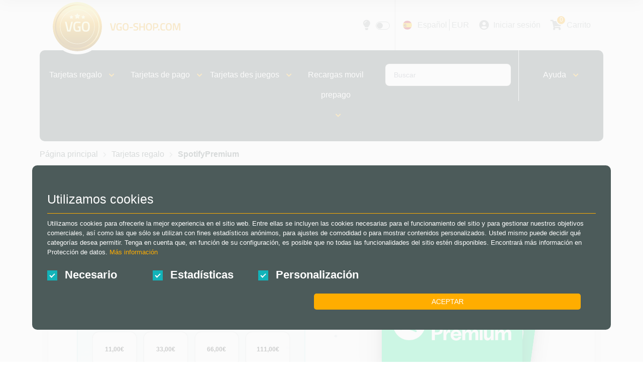

--- FILE ---
content_type: text/html; charset=utf-8
request_url: https://www.vgo-shop.com/es/tarjetas-regalo/spotifypremium/at
body_size: 42720
content:


<!DOCTYPE html>

<html lang="es">
<head>
    <meta charset="utf-8" />

    <!-- Preconnect to external resources for faster loading -->
    <link rel="preconnect" href="https://fonts.googleapis.com">
    <link rel="preconnect" href="https://fonts.gstatic.com" crossorigin>
    <link rel="preconnect" href="https://root.vgo-shop.com" crossorigin>
    <link rel="preconnect" href="https://cms.vgo-shop.com" crossorigin>
    <link rel="dns-prefetch" href="https://cms.vgo-shop.com">

    <!-- Optimized Geist font -->
    <link rel="preload" as="style" href="https://fonts.googleapis.com/css2?family=Geist:wght@400;700&display=optional">
    <script src="/cdn-cgi/scripts/7d0fa10a/cloudflare-static/rocket-loader.min.js" data-cf-settings="f1fe385a99e53369d29bb2b9-|49"></script><link rel="stylesheet" href="https://fonts.googleapis.com/css2?family=Geist:wght@400;700&display=optional" media="print" onload="this.media='all'">
    <noscript><link rel="stylesheet" href="https://fonts.googleapis.com/css2?family=Geist:wght@400;700&display=optional"></noscript>

    
        <!-- Consent Initialization Script -->
        <script data-cfasync="false">
            window.dataLayer = window.dataLayer || [];

            function gtag(){dataLayer.push(arguments);}
           
            function getCookieConsent(name) {
            var value = "; " + document.cookie;
            var parts = value.split("; " + name + "=");
            if (parts.length == 2) return decodeURIComponent(parts.pop().split(";").shift());
            return "";
            }
                     
            var consent = getCookieConsent("VgoConsentCookie");
            var consentValues = consent ? consent.split(',') : [];

            var ad_storage = consentValues[2] === "1" ? 'granted' : 'denied';
            var analytics_storage = consentValues[1] === "1" ? 'granted' : 'denied';


            gtag('consent', 'default', {
            'ad_storage': ad_storage,
            'analytics_storage': analytics_storage,
            'functionality_storage': 'granted', 
            'personalization_storage': ad_storage, 
            'security_storage': 'granted',
            'ad_user_data': ad_storage,
            'ad_personalization': ad_storage
            });
        </script>

        <!-- Google Tag Manager -->
        <script data-cfasync="false">
            (function() {
                function loadGTM() {
                    var w = window, d = document, s = 'script', l = 'dataLayer', i = 'GTM-PMD3NMBX';
                    w[l] = w[l] || [];
                    w[l].push({'gtm.start': new Date().getTime(), event: 'gtm.js'});
                    var f = d.getElementsByTagName(s)[0],
                        j = d.createElement(s),
                        dl = l != 'dataLayer' ? '&l=' + l : '';
                    j.async = true;
                    j.src = 'https://www.googletagmanager.com/gtm.js?id=' + i + dl;
                    f.parentNode.insertBefore(j, f);
                }
                
                setTimeout(loadGTM, 2000);
            })();
        </script>
        <!-- End Google Tag Manager -->

        <!-- Brevo SDK v2.0 - consent-gated (only loads with marketing consent) -->
        <script data-cfasync="false">
            (function() {
                window.Brevo = window.Brevo || [];
                window._brevoQueue = []; // Queue for events before SDK loads

                function hasMarketingConsent() {
                    var value = "; " + document.cookie;
                    var parts = value.split("; VgoConsentCookie=");
                    if (parts.length === 2) {
                        var consent = decodeURIComponent(parts.pop().split(";").shift());
                        var consentValues = consent ? consent.split(',') : [];
                        return consentValues[2] === "1"; // Marketing consent is index 2
                    }
                    return false;
                }

                function loadBrevoSDK() {
                    if (window._brevoLoaded) return;
                    window._brevoLoaded = true;

                    var script = document.createElement('script');
                    script.src = 'https://cdn.brevo.com/js/sdk-loader.js';
                    script.async = true;
                    script.onload = function() {
                        Brevo.push(["init", { client_key: "ot1x4za1zz4h2901d3svp6g7" }]);
                        // Process queued events
                        window._brevoQueue.forEach(function(item) {
                            Brevo.push(item);
                        });
                        window._brevoQueue = [];
                        // Track page view
                        Brevo.push(["page", window.location.pathname || 'unknown', {
                            ma_title: document.title,
                            ma_url: window.location.href,
                            ma_path: window.location.pathname,
                            ma_referrer: document.referrer
                        }]);
                    };
                    document.head.appendChild(script);
                }

                // Expose loader for consent updates
                window.loadBrevoSDK = loadBrevoSDK;

                // Check consent on load
                if (hasMarketingConsent()) {
                    if (document.readyState === 'loading') {
                        document.addEventListener('DOMContentLoaded', loadBrevoSDK);
                    } else {
                        loadBrevoSDK();
                    }
                }
            })();
        </script>

            <script data-cfasync="false">
                (function(c,l,a,r,i,t,y){
                    c[a]=c[a]||function(){(c[a].q=c[a].q||[]).push(arguments)};
                    t=l.createElement(r);t.async=1;t.src="https://www.clarity.ms/tag/"+i;
                    y=l.getElementsByTagName(r)[0];y.parentNode.insertBefore(t,y);
                })(window, document, "clarity", "script", "p2zlq97dap");

                // Grant Clarity consent if statistics cookies are accepted
                (function() {
                    var value = "; " + document.cookie;
                    var parts = value.split("; VgoConsentCookie=");
                    if (parts.length == 2) {
                        var consent = decodeURIComponent(parts.pop().split(";").shift());
                        var consentValues = consent.split(',');
                        if (consentValues[1] === "1") {
                            clarity("consent");
                        }
                    }
                })();
            </script>

    


        <meta name="viewport" content="width=device-width, initial-scale=1.0" />




    
<title>Comprar Spotify Premium para Austria | VGO-Shop (ES)</title><meta name='description' content='¡Compra ahora Spotify Premium para Austria en VGO-Shop (ES)! Entrega inmediata por correo electrónico, disponible 24/7 y pago seguro con PayPal.' />


    <link rel="apple-touch-icon" sizes="180x180" href="/apple-touch-icon.png">
    <link rel="icon" type="image/png" sizes="32x32" href="/favicon-32x32.png">
    <link rel="icon" type="image/png" sizes="16x16" href="/favicon-16x16.png">
    <link rel="manifest" href="/site.webmanifest">
    <meta name="theme-color" content="#4c5b5a">



    <style type="text/css">
        img.lazy-image {
            opacity: 0;
            transition: opacity 0.3s;
        }

            img.lazy-image[src] {
                opacity: 1;
            }

        /* SVG Icon styles - replaces Font Awesome */
        .icon {
            width: 1em;
            height: 1em;
            fill: currentColor;
            vertical-align: -0.125em;
            display: inline-block;
        }
        .icon-sm { width: 0.875em; height: 0.875em; }
        .icon-lg { width: 1.25em; height: 1.25em; }
        .icon-2x { width: 2em; height: 2em; }
    </style>

    <!-- Font Awesome - Solid + Brands variants -->
    <link rel="preload" as="style" href="/lib/font-awesome/css/fontawesome.min.css">
    <link rel="preload" as="style" href="/lib/font-awesome/css/solid.min.css">
    <link rel="preload" as="style" href="/lib/font-awesome/css/brands.min.css">
    <script src="/cdn-cgi/scripts/7d0fa10a/cloudflare-static/rocket-loader.min.js" data-cf-settings="f1fe385a99e53369d29bb2b9-|49"></script><link rel="stylesheet" href="/lib/font-awesome/css/fontawesome.min.css" media="print" onload="this.media='all'">
    <script src="/cdn-cgi/scripts/7d0fa10a/cloudflare-static/rocket-loader.min.js" data-cf-settings="f1fe385a99e53369d29bb2b9-|49"></script><link rel="stylesheet" href="/lib/font-awesome/css/solid.min.css" media="print" onload="this.media='all'">
    <script src="/cdn-cgi/scripts/7d0fa10a/cloudflare-static/rocket-loader.min.js" data-cf-settings="f1fe385a99e53369d29bb2b9-|49"></script><link rel="stylesheet" href="/lib/font-awesome/css/brands.min.css" media="print" onload="this.media='all'">
    <noscript>
        <link rel="stylesheet" href="/lib/font-awesome/css/fontawesome.min.css">
        <link rel="stylesheet" href="/lib/font-awesome/css/solid.min.css">
        <link rel="stylesheet" href="/lib/font-awesome/css/brands.min.css">
    </noscript>

    
    
        <link rel="stylesheet" href="/lib/bootstrap/dist/css/bootstrap.min.css">
        <link rel="stylesheet" href="/lib/jqueryui/jquery-ui.min.css">
        <link rel="stylesheet" href="/css/site.min.css?v=lo4IM8IdKaFFq-NB6vLs2HXYRmruUJyYUEDDSTOt-jY">
        <!-- Sticky Bottom Cart Bar (Mobile) -->
        <link rel="stylesheet" href="/css/Components/stickyBottomCartBar.min.css?v=SS9QMGNHGQh4VlOlTXIZ-mSrPKKD2ZABWHCA5i9wPAg">
        <!-- Seasonal Theme CSS (loaded conditionally) -->
            <link rel="stylesheet" href="/css/theme-winter.min.css?v=Y1LVAvxt-MGDnkRFcO816dEGstbUwdv84RJvEx-atzk">

        <script data-cfasync="false" src="/js/Home/CookieConsentV2.min.js?v=MEytwJm7oq7P0RspOJ5HyaHcb3mOk_ASQsBKYOxiB6Y"></script>
    
    
    




    <script type="application/ld+json">
        {
            "@context": "https://schema.org/",
            "@type": "Product",
            "name": "SpotifyPremium",
            "image": "https://root.vgo-shop.com/pub/Kataloge/Katalog1/Fotos/Small/spotify.png",
            "brand": "",
            "offers": [{"type":"Offer","url":"/es/p/spotify-premium-us-1-m","priceCurrency":"EUR","price":"10.99","availability":"InStock","itemCondition":"NewCondition","priceSpecification":{"type":"CompoundPriceSpecification","priceCurrency":"EUR","priceComponent":[{"type":"UnitPriceSpecification","price":"10.99","valueAddedTaxIncluded":false,"description":"Wert des Guthabens"}]}},{"type":"Offer","url":"/es/p/spotify-premium-us-6-m","priceCurrency":"EUR","price":"59.99","availability":"InStock","itemCondition":"NewCondition","priceSpecification":{"type":"CompoundPriceSpecification","priceCurrency":"EUR","priceComponent":[{"type":"UnitPriceSpecification","price":"59.99","valueAddedTaxIncluded":false,"description":"Wert des Guthabens"}]}},{"type":"Offer","url":"/es/p/spotify-premium-es-3-m","priceCurrency":"EUR","price":"33.00","availability":"InStock","itemCondition":"NewCondition","priceSpecification":{"type":"CompoundPriceSpecification","priceCurrency":"EUR","priceComponent":[{"type":"UnitPriceSpecification","price":"33.00","valueAddedTaxIncluded":false,"description":"Wert des Guthabens"}]}},{"type":"Offer","url":"/es/p/spotify-premium-es-6-m","priceCurrency":"EUR","price":"66.00","availability":"InStock","itemCondition":"NewCondition","priceSpecification":{"type":"CompoundPriceSpecification","priceCurrency":"EUR","priceComponent":[{"type":"UnitPriceSpecification","price":"66.00","valueAddedTaxIncluded":false,"description":"Wert des Guthabens"}]}},{"type":"Offer","url":"/es/p/spotify-premium-es-1-m","priceCurrency":"EUR","price":"11.00","availability":"InStock","itemCondition":"NewCondition","priceSpecification":{"type":"CompoundPriceSpecification","priceCurrency":"EUR","priceComponent":[{"type":"UnitPriceSpecification","price":"11.00","valueAddedTaxIncluded":false,"description":"Wert des Guthabens"}]}},{"type":"Offer","url":"/es/p/spotify-premium-de-3-m","priceCurrency":"EUR","price":"33.00","availability":"InStock","itemCondition":"NewCondition","priceSpecification":{"type":"CompoundPriceSpecification","priceCurrency":"EUR","priceComponent":[{"type":"UnitPriceSpecification","price":"33.00","valueAddedTaxIncluded":false,"description":"Wert des Guthabens"}]}},{"type":"Offer","url":"/es/p/spotify-premium-de-6-m","priceCurrency":"EUR","price":"66.00","availability":"InStock","itemCondition":"NewCondition","priceSpecification":{"type":"CompoundPriceSpecification","priceCurrency":"EUR","priceComponent":[{"type":"UnitPriceSpecification","price":"66.00","valueAddedTaxIncluded":false,"description":"Wert des Guthabens"}]}},{"type":"Offer","url":"/es/p/spotify-premium-de-12-m","priceCurrency":"EUR","price":"110.00","availability":"InStock","itemCondition":"NewCondition","priceSpecification":{"type":"CompoundPriceSpecification","priceCurrency":"EUR","priceComponent":[{"type":"UnitPriceSpecification","price":"110.00","valueAddedTaxIncluded":false,"description":"Wert des Guthabens"}]}},{"type":"Offer","url":"/es/p/spotify-premium-de-1-m","priceCurrency":"EUR","price":"11.00","availability":"InStock","itemCondition":"NewCondition","priceSpecification":{"type":"CompoundPriceSpecification","priceCurrency":"EUR","priceComponent":[{"type":"UnitPriceSpecification","price":"11.00","valueAddedTaxIncluded":false,"description":"Wert des Guthabens"}]}},{"type":"Offer","url":"/es/p/spotify-premium-at-6-m","priceCurrency":"EUR","price":"66.00","availability":"InStock","itemCondition":"NewCondition","priceSpecification":{"type":"CompoundPriceSpecification","priceCurrency":"EUR","priceComponent":[{"type":"UnitPriceSpecification","price":"66.00","valueAddedTaxIncluded":false,"description":"Wert des Guthabens"}]}},{"type":"Offer","url":"/es/p/spotify-premium-at-3-m","priceCurrency":"EUR","price":"33.00","availability":"InStock","itemCondition":"NewCondition","priceSpecification":{"type":"CompoundPriceSpecification","priceCurrency":"EUR","priceComponent":[{"type":"UnitPriceSpecification","price":"33.00","valueAddedTaxIncluded":false,"description":"Wert des Guthabens"}]}},{"type":"Offer","url":"/es/p/spotify-premium-at-1-m","priceCurrency":"EUR","price":"11.00","availability":"InStock","itemCondition":"NewCondition","priceSpecification":{"type":"CompoundPriceSpecification","priceCurrency":"EUR","priceComponent":[{"type":"UnitPriceSpecification","price":"11.00","valueAddedTaxIncluded":false,"description":"Wert des Guthabens"}]}},{"type":"Offer","url":"/es/p/spotify-premium-at-12-m","priceCurrency":"EUR","price":"111.00","availability":"InStock","itemCondition":"NewCondition","priceSpecification":{"type":"CompoundPriceSpecification","priceCurrency":"EUR","priceComponent":[{"type":"UnitPriceSpecification","price":"111.00","valueAddedTaxIncluded":false,"description":"Wert des Guthabens"}]}},{"type":"Offer","url":"/es/p/spotify-premium-it-12-m","priceCurrency":"EUR","price":"110.00","availability":"InStock","itemCondition":"NewCondition","priceSpecification":{"type":"CompoundPriceSpecification","priceCurrency":"EUR","priceComponent":[{"type":"UnitPriceSpecification","price":"110.00","valueAddedTaxIncluded":false,"description":"Wert des Guthabens"}]}},{"type":"Offer","url":"/es/p/spotify-premium-it-1-m","priceCurrency":"EUR","price":"11.00","availability":"InStock","itemCondition":"NewCondition","priceSpecification":{"type":"CompoundPriceSpecification","priceCurrency":"EUR","priceComponent":[{"type":"UnitPriceSpecification","price":"11.00","valueAddedTaxIncluded":false,"description":"Wert des Guthabens"}]}},{"type":"Offer","url":"/es/p/spotify-premium-it-3-m","priceCurrency":"EUR","price":"33.00","availability":"InStock","itemCondition":"NewCondition","priceSpecification":{"type":"CompoundPriceSpecification","priceCurrency":"EUR","priceComponent":[{"type":"UnitPriceSpecification","price":"33.00","valueAddedTaxIncluded":false,"description":"Wert des Guthabens"}]}},{"type":"Offer","url":"/es/p/spotify-premium-it-6-m","priceCurrency":"EUR","price":"66.00","availability":"InStock","itemCondition":"NewCondition","priceSpecification":{"type":"CompoundPriceSpecification","priceCurrency":"EUR","priceComponent":[{"type":"UnitPriceSpecification","price":"66.00","valueAddedTaxIncluded":false,"description":"Wert des Guthabens"}]}},{"type":"Offer","url":"/es/p/spotify-premium-pt-6-m","priceCurrency":"EUR","price":"48.00","availability":"InStock","itemCondition":"NewCondition","priceSpecification":{"type":"CompoundPriceSpecification","priceCurrency":"EUR","priceComponent":[{"type":"UnitPriceSpecification","price":"48.00","valueAddedTaxIncluded":false,"description":"Wert des Guthabens"}]}},{"type":"Offer","url":"/es/p/spotify-premium-pt-3-m","priceCurrency":"EUR","price":"24.00","availability":"InStock","itemCondition":"NewCondition","priceSpecification":{"type":"CompoundPriceSpecification","priceCurrency":"EUR","priceComponent":[{"type":"UnitPriceSpecification","price":"24.00","valueAddedTaxIncluded":false,"description":"Wert des Guthabens"}]}},{"type":"Offer","url":"/es/p/spotify-premium-pt-1-m","priceCurrency":"EUR","price":"8.00","availability":"InStock","itemCondition":"NewCondition","priceSpecification":{"type":"CompoundPriceSpecification","priceCurrency":"EUR","priceComponent":[{"type":"UnitPriceSpecification","price":"8.00","valueAddedTaxIncluded":false,"description":"Wert des Guthabens"}]}},{"type":"Offer","url":"/es/p/spotify-premium-gb-1-m","priceCurrency":"EUR","price":"14.00","availability":"InStock","itemCondition":"NewCondition","priceSpecification":{"type":"CompoundPriceSpecification","priceCurrency":"EUR","priceComponent":[{"type":"UnitPriceSpecification","price":"14.00","valueAddedTaxIncluded":false,"description":"Wert des Guthabens"}]}},{"type":"Offer","url":"/es/p/spotify-premium-gb-6-m","priceCurrency":"EUR","price":"84.00","availability":"InStock","itemCondition":"NewCondition","priceSpecification":{"type":"CompoundPriceSpecification","priceCurrency":"EUR","priceComponent":[{"type":"UnitPriceSpecification","price":"84.00","valueAddedTaxIncluded":false,"description":"Wert des Guthabens"}]}},{"type":"Offer","url":"/es/p/spotify-premium-gb-3-m","priceCurrency":"EUR","price":"42.00","availability":"InStock","itemCondition":"NewCondition","priceSpecification":{"type":"CompoundPriceSpecification","priceCurrency":"EUR","priceComponent":[{"type":"UnitPriceSpecification","price":"42.00","valueAddedTaxIncluded":false,"description":"Wert des Guthabens"}]}},{"type":"Offer","url":"/es/p/spotify-premium-gb-12-m","priceCurrency":"EUR","price":"140.00","availability":"InStock","itemCondition":"NewCondition","priceSpecification":{"type":"CompoundPriceSpecification","priceCurrency":"EUR","priceComponent":[{"type":"UnitPriceSpecification","price":"140.00","valueAddedTaxIncluded":false,"description":"Wert des Guthabens"}]}},{"type":"Offer","url":"/es/p/spotify-premium-ch-1-m","priceCurrency":"EUR","price":"15.00","availability":"InStock","itemCondition":"NewCondition","priceSpecification":{"type":"CompoundPriceSpecification","priceCurrency":"EUR","priceComponent":[{"type":"UnitPriceSpecification","price":"15.00","valueAddedTaxIncluded":false,"description":"Wert des Guthabens"}]}},{"type":"Offer","url":"/es/p/spotify-premium-ch-6-m","priceCurrency":"EUR","price":"90.00","availability":"InStock","itemCondition":"NewCondition","priceSpecification":{"type":"CompoundPriceSpecification","priceCurrency":"EUR","priceComponent":[{"type":"UnitPriceSpecification","price":"90.00","valueAddedTaxIncluded":false,"description":"Wert des Guthabens"}]}},{"type":"Offer","url":"/es/p/spotify-premium-ch-3-m","priceCurrency":"EUR","price":"45.00","availability":"InStock","itemCondition":"NewCondition","priceSpecification":{"type":"CompoundPriceSpecification","priceCurrency":"EUR","priceComponent":[{"type":"UnitPriceSpecification","price":"45.00","valueAddedTaxIncluded":false,"description":"Wert des Guthabens"}]}},{"type":"Offer","url":"/es/p/spotify-premium-ch-12-m","priceCurrency":"EUR","price":"150.00","availability":"InStock","itemCondition":"NewCondition","priceSpecification":{"type":"CompoundPriceSpecification","priceCurrency":"EUR","priceComponent":[{"type":"UnitPriceSpecification","price":"150.00","valueAddedTaxIncluded":false,"description":"Wert des Guthabens"}]}},{"type":"Offer","url":"/es/p/spotify-premium-fr-6-m","priceCurrency":"EUR","price":"66.00","availability":"InStock","itemCondition":"NewCondition","priceSpecification":{"type":"CompoundPriceSpecification","priceCurrency":"EUR","priceComponent":[{"type":"UnitPriceSpecification","price":"66.00","valueAddedTaxIncluded":false,"description":"Wert des Guthabens"}]}},{"type":"Offer","url":"/es/p/spotify-premium-fr-1-m","priceCurrency":"EUR","price":"11.00","availability":"InStock","itemCondition":"NewCondition","priceSpecification":{"type":"CompoundPriceSpecification","priceCurrency":"EUR","priceComponent":[{"type":"UnitPriceSpecification","price":"11.00","valueAddedTaxIncluded":false,"description":"Wert des Guthabens"}]}},{"type":"Offer","url":"/es/p/spotify-premium-fr-3-m","priceCurrency":"EUR","price":"33.00","availability":"InStock","itemCondition":"NewCondition","priceSpecification":{"type":"CompoundPriceSpecification","priceCurrency":"EUR","priceComponent":[{"type":"UnitPriceSpecification","price":"33.00","valueAddedTaxIncluded":false,"description":"Wert des Guthabens"}]}}]
            }
        }
    </script>


    
    
        <link rel="stylesheet" type="text/css" href="/lib/slick-1.8.1/slick/slick.min.css" />
        <link rel="stylesheet" type="text/css" href="/lib/slick-1.8.1/slick/slick-theme.min.css" />
    





    
    

<link rel='canonical' href='https://www.vgo-shop.com/es/tarjetas-regalo/spotifypremium/at'>
<link rel="alternate" href="https://www.vgo-shop.com/de/at/geschenkkarten/spotifypremium" hreflang="de-AT">
<link rel="alternate" href="https://www.vgo-shop.com/de/geschenkkarten/spotifypremium/at" hreflang="de">
<link rel="alternate" href="https://www.vgo-shop.com/en/giftcards/spotifypremium/at" hreflang="en">
<link rel="alternate" href="https://www.vgo-shop.com/fr/be/cartes-cadeaux/spotifypremium/at" hreflang="fr-BE">
<link rel="alternate" href="https://www.vgo-shop.com/es/tarjetas-regalo/spotifypremium/at" hreflang="es">
<link rel="alternate" href="https://www.vgo-shop.com/fr/cartes-cadeaux/spotifypremium/at" hreflang="fr">
<link rel="alternate" href="https://www.vgo-shop.com/it/buoni-regalo/spotifypremium/at" hreflang="it">
<link rel="alternate" href="https://www.vgo-shop.com/en/nl/giftcards/spotifypremium/at" hreflang="en-NL">
<link rel="alternate" href="https://www.vgo-shop.com/pt/cartoes-presente/spotifypremium/at" hreflang="pt">
<link rel="alternate" href="https://www.vgo-shop.com/de/ch/geschenkkarten/spotifypremium/at" hreflang="de-CH">
<link rel="alternate" href="https://www.vgo-shop.com/fr/ch/cartes-cadeaux/spotifypremium/at" hreflang="fr-CH">
<link rel="alternate" href="https://www.vgo-shop.com/it/ch/buoni-regalo/spotifypremium/at" hreflang="it-CH">
<link rel="alternate" href="https://www.vgo-shop.com/en/us/giftcards/spotifypremium/at" hreflang="en-US">
<link rel="alternate" href="https://www.vgo-shop.com/es/us/tarjetas-regalo/spotifypremium/at" hreflang="es-US">
<link rel="alternate" href="https://www.vgo-shop.com/pt/br/cartoes-presente/spotifypremium/at" hreflang="pt-BR">
<link rel="alternate" href="https://www.vgo-shop.com/en/gb/giftcards/spotifypremium/at" hreflang="en-GB">
<link rel="alternate" href="https://www.vgo-shop.com/en/giftcards/spotifypremium/at" hreflang="x-default">

    <script type="application/ld+json">
    {
      "@context": "https://schema.org",
      "@type": "Organization",
      "name": "VGO-Shop",
      "url": "https://www.vgo-shop.com/",
      "logo": "https://www.vgo-shop.com/images/logos/Logo_Bildmarke.svg",
      "description": "Digitale Gutscheine sicher online kaufen – direkt per E-Mail. Große Auswahl & schnelle Lieferung bei VGO-Shop.",
      "address": {
        "@type": "PostalAddress",
        "streetAddress": "Turmstraße 49",
        "addressLocality": "Bad Oldesloe",
        "postalCode": "23843",
        "addressCountry": {
          "@type": "Country",
          "name": "DE"
        }
      },
      "sameAs": [
        "https://www.facebook.com/VirtualGoodsOnline/",
        "https://www.instagram.com/vgoshopdeutschland/",
        "https://www.trustedshops.de/bewertung/info_XD992C2E4E791065F043203D0D39CCA53.html"
      ]    }
</script>


</head>

<body>
    <svg xmlns="http://www.w3.org/2000/svg" style="display:none">
    <symbol id="icon-check-circle" viewBox="0 0 512 512">
        <path fill="currentColor" d="M256 512A256 256 0 1 0 256 0a256 256 0 1 0 0 512zM369 209L241 337c-9.4 9.4-24.6 9.4-33.9 0l-64-64c-9.4-9.4-9.4-24.6 0-33.9s24.6-9.4 33.9 0l47 47L335 175c9.4-9.4 24.6-9.4 33.9 0s9.4 24.6 0 33.9z"/>
    </symbol>
    <symbol id="icon-shield-alt" viewBox="0 0 512 512">
        <path fill="currentColor" d="M256 0c4.6 0 9.2 1 13.4 2.9L457.7 82.8c22 9.3 38.4 31 38.3 57.2c-.5 99.2-41.3 280.7-213.6 363.2c-16.7 8-36.1 8-52.8 0C57.3 420.7 16.5 239.2 16 140c-.1-26.2 16.3-47.9 38.3-57.2L242.7 2.9C246.8 1 251.4 0 256 0z"/>
    </symbol>
    <symbol id="icon-bolt" viewBox="0 0 448 512">
        <path fill="currentColor" d="M349.4 44.6c5.9-13.7 1.5-29.7-10.6-38.5s-28.6-8-39.9 1.8l-256 224c-10 8.8-13.6 22.9-8.9 35.3S50.7 288 64 288l111.5 0L98.6 467.4c-5.9 13.7-1.5 29.7 10.6 38.5s28.6 8 39.9-1.8l256-224c10-8.8 13.6-22.9 8.9-35.3s-16.6-20.7-30-20.7l-111.5 0L349.4 44.6z"/>
    </symbol>
    <symbol id="icon-chevron-down" viewBox="0 0 512 512">
        <path fill="currentColor" d="M233.4 406.6c12.5 12.5 32.8 12.5 45.3 0l192-192c12.5-12.5 12.5-32.8 0-45.3s-32.8-12.5-45.3 0L256 338.7 86.6 169.4c-12.5-12.5-32.8-12.5-45.3 0s-12.5 32.8 0 45.3l192 192z"/>
    </symbol>
    <symbol id="icon-chevron-right" viewBox="0 0 320 512">
        <path fill="currentColor" d="M310.6 233.4c12.5 12.5 12.5 32.8 0 45.3l-192 192c-12.5 12.5-32.8 12.5-45.3 0s-12.5-32.8 0-45.3L242.7 256 73.4 86.6c-12.5-12.5-12.5-32.8 0-45.3s32.8-12.5 45.3 0l192 192z"/>
    </symbol>
    <symbol id="icon-tags" viewBox="0 0 512 512">
        <path fill="currentColor" d="M345 39.1L472.8 168.4c52.4 53 52.4 138.2 0 191.2L360.8 472.9c-9.3 9.4-24.5 9.5-33.9 .2s-9.5-24.5-.2-33.9L438.6 325.9c33.9-34.3 33.9-89.4 0-123.7L310.9 72.9c-9.3-9.4-9.2-24.6 .2-33.9s24.6-9.2 33.9 .2zM0 229.5L0 80C0 53.5 21.5 32 48 32l149.5 0c17 0 33.3 6.7 45.3 18.7l168 168c25 25 25 65.5 0 90.5L277.3 442.7c-25 25-65.5 25-90.5 0l-168-168C6.7 262.7 0 246.5 0 229.5zM144 144a32 32 0 1 0 -64 0 32 32 0 1 0 64 0z"/>
    </symbol>
    <symbol id="icon-percent" viewBox="0 0 384 512">
        <path fill="currentColor" d="M374.6 118.6c12.5-12.5 12.5-32.8 0-45.3s-32.8-12.5-45.3 0l-320 320c-12.5 12.5-12.5 32.8 0 45.3s32.8 12.5 45.3 0l320-320zM128 128A64 64 0 1 0 0 128a64 64 0 1 0 128 0zM384 384a64 64 0 1 0 -128 0 64 64 0 1 0 128 0z"/>
    </symbol>
    <symbol id="icon-shopping-basket" viewBox="0 0 576 512">
        <path fill="currentColor" d="M253.3 35.1c6.1-11.8 1.5-26.3-10.2-32.4s-26.3-1.5-32.4 10.2L117.6 192 32 192c-17.7 0-32 14.3-32 32s14.3 32 32 32L83.9 463.5C91 492 116.6 512 146 512l284 0c29.4 0 55-20 62.1-48.5L544 256c17.7 0 32-14.3 32-32s-14.3-32-32-32l-85.6 0L365.3 12.9C359.2 1.2 344.7-3.4 332.9 2.7s-16.3 20.6-10.2 32.4L404.3 192l-232.6 0L253.3 35.1zM192 304l0 96c0 8.8-7.2 16-16 16s-16-7.2-16-16l0-96c0-8.8 7.2-16 16-16s16 7.2 16 16zm96-16c8.8 0 16 7.2 16 16l0 96c0 8.8-7.2 16-16 16s-16-7.2-16-16l0-96c0-8.8 7.2-16 16-16zm128 16l0 96c0 8.8-7.2 16-16 16s-16-7.2-16-16l0-96c0-8.8 7.2-16 16-16s16 7.2 16 16z"/>
    </symbol>
    <symbol id="icon-tshirt" viewBox="0 0 640 512">
        <path fill="currentColor" d="M211.8 0c7.8 0 14.3 5.7 16.7 13.2C240.8 51.9 277.1 80 320 80s79.2-28.1 91.5-66.8C413.9 5.7 420.4 0 428.2 0l12.6 0c22.5 0 44.2 7.9 61.5 22.3L628.5 127.4c6.6 5.5 10.7 13.5 11.4 22.1s-2.1 17.1-7.8 23.6l-56 64c-11.4 13.1-31.2 14.6-44.6 3.5L480 197.7 480 448c0 35.3-28.7 64-64 64l-192 0c-35.3 0-64-28.7-64-64l0-250.3-51.5 42.9c-13.3 11.1-33.1 9.6-44.6-3.5l-56-64c-5.7-6.5-8.5-15-7.8-23.6s4.8-16.6 11.4-22.1L137.7 22.3C155 7.9 176.7 0 199.2 0l12.6 0z"/>
    </symbol>
    <symbol id="icon-gamepad" viewBox="0 0 640 512">
        <path fill="currentColor" d="M192 64C86 64 0 150 0 256S86 448 192 448l256 0c106 0 192-86 192-192s-86-192-192-192L192 64zM496 168a40 40 0 1 1 0 80 40 40 0 1 1 0-80zM392 304a40 40 0 1 1 80 0 40 40 0 1 1 -80 0zM168 200c0-13.3 10.7-24 24-24s24 10.7 24 24l0 32 32 0c13.3 0 24 10.7 24 24s-10.7 24-24 24l-32 0 0 32c0 13.3-10.7 24-24 24s-24-10.7-24-24l0-32-32 0c-13.3 0-24-10.7-24-24s10.7-24 24-24l32 0 0-32z"/>
    </symbol>
    <symbol id="icon-rocket" viewBox="0 0 512 512">
        <path fill="currentColor" d="M156.6 384.9L125.7 354c-8.5-8.5-11.5-20.8-7.7-32.2c3-8.9 7-20.5 11.8-33.8L24 288c-8.6 0-16.6-4.6-20.9-12.1s-4.2-16.7 .2-24.1l52.5-88.5c13-21.9 36.5-35.3 61.9-35.3l82.3 0c2.4-4 4.8-7.7 7.2-11.3C289.1-4.1 411.1-8.1 483.9 5.3c11.6 2.1 20.6 11.2 22.8 22.8c13.4 72.9 9.3 194.8-111.4 276.7c-3.5 2.4-7.3 4.8-11.3 7.2l0 82.3c0 25.4-13.4 49-35.3 61.9l-88.5 52.5c-7.4 4.4-16.6 4.5-24.1 .2s-12.1-12.2-12.1-20.9l0-105.8c-13.3 4.8-24.9 8.8-33.8 11.8c-11.4 3.9-23.8 .9-32.2-7.7zM384 168a40 40 0 1 0 -80 0 40 40 0 1 0 80 0z"/>
    </symbol>
    <symbol id="icon-key" viewBox="0 0 512 512">
        <path fill="currentColor" d="M336 352c97.2 0 176-78.8 176-176S433.2 0 336 0S160 78.8 160 176c0 18.7 2.9 36.8 8.3 53.7L7 391c-4.5 4.5-7 10.6-7 17l0 80c0 13.3 10.7 24 24 24l80 0c13.3 0 24-10.7 24-24l0-40 40 0c13.3 0 24-10.7 24-24l0-40 40 0c6.4 0 12.5-2.5 17-7l33.3-33.3c16.9 5.4 35 8.3 53.7 8.3zM376 96a40 40 0 1 1 0 80 40 40 0 1 1 0-80z"/>
    </symbol>
    <symbol id="icon-store" viewBox="0 0 576 512">
        <path fill="currentColor" d="M547.6 103.8L490.3 13.1C485.2 5 476.1 0 466.4 0L109.6 0C99.9 0 90.8 5 85.7 13.1L28.3 103.8c-29.6 46.8-3.4 111.9 51.9 119.4c4 .5 8.1 .8 12.1 .8c26.1 0 49.3-11.4 65.2-29c15.9 17.6 39.1 29 65.2 29c26.1 0 49.3-11.4 65.2-29c15.9 17.6 39.1 29 65.2 29c26.2 0 49.3-11.4 65.2-29c16 17.6 39.1 29 65.2 29c4.1 0 8.1-.3 12.1-.8c55.5-7.4 81.8-72.5 52.1-119.4zM499.7 224c0 0 0 0 0 0c-9.9 0-19.7-1.4-29.1-4.1c-.2 0-.3-.1-.5-.1c-1-.3-1.9-.6-2.9-.8c-2.1-.6-4.2-1.3-6.3-2c-13.8-5-26.3-13-36.1-23.3c-.1-.1-.2-.2-.3-.3c-4.1-4.3-7.8-9.1-11-14.3c-3.6-5.8-6.5-12.1-8.8-18.7c-.4-1.2-.8-2.4-1.2-3.6c-.4-1.2-.8-2.4-1.1-3.6c-.8-2.7-1.5-5.5-2.1-8.3c-.8-4.1-1.4-8.4-1.7-12.7c0-.3 0-.5 0-.8c-.1-1.5-.2-2.9-.2-4.4c0-1.5 .1-2.9 .2-4.4c0-.3 0-.5 0-.8c.3-4.3 .9-8.5 1.7-12.7c.1-.6 .2-1.2 .4-1.8l-368.6 0c.1 .6 .2 1.2 .4 1.8c.8 4.1 1.4 8.4 1.7 12.7c0 .3 0 .5 0 .8c.1 1.5 .2 2.9 .2 4.4c0 1.5-.1 2.9-.2 4.4c0 .3 0 .5 0 .8c-.3 4.3-.9 8.5-1.7 12.7c-.6 2.8-1.3 5.6-2.1 8.3c-.4 1.2-.7 2.4-1.1 3.6c-.4 1.2-.8 2.4-1.2 3.6c-2.3 6.6-5.2 12.9-8.8 18.7c-3.2 5.2-6.9 10-11 14.3c-.1 .1-.2 .2-.3 .3c-9.8 10.3-22.4 18.3-36.1 23.3c-2.1 .7-4.2 1.4-6.3 2c-1 .3-1.9 .6-2.9 .8c-.2 0-.3 .1-.5 .1c-9.4 2.7-19.2 4.1-29.1 4.1c0 0 0 0-.1 0L48 480c0 17.7 14.3 32 32 32l416 0c17.7 0 32-14.3 32-32l0-256z"/>
    </symbol>
    <symbol id="icon-shopping-bag" viewBox="0 0 448 512">
        <path fill="currentColor" d="M160 112c0-35.3 28.7-64 64-64s64 28.7 64 64l0 48-128 0 0-48zm-48 48l-64 0c-26.5 0-48 21.5-48 48L0 416c0 53 43 96 96 96l256 0c53 0 96-43 96-96l0-208c0-26.5-21.5-48-48-48l-64 0 0-48C336 50.1 285.9 0 224 0S112 50.1 112 112l0 48zm24 48a24 24 0 1 1 0 48 24 24 0 1 1 0-48zm152 24a24 24 0 1 1 48 0 24 24 0 1 1 -48 0z"/>
    </symbol>
    <symbol id="icon-question-circle" viewBox="0 0 512 512">
        <path fill="currentColor" d="M256 512A256 256 0 1 0 256 0a256 256 0 1 0 0 512zM169.8 165.3c7.9-22.3 29.1-37.3 52.8-37.3l58.3 0c34.9 0 63.1 28.3 63.1 63.1c0 22.6-12.1 43.5-31.7 54.8L280 264.4c-.2 13-10.9 23.6-24 23.6c-13.3 0-24-10.7-24-24l0-13.5c0-8.6 4.6-16.5 12.1-20.8l44.3-25.4c4.7-2.7 7.6-7.7 7.6-13.1c0-8.4-6.8-15.1-15.1-15.1l-58.3 0c-3.4 0-6.4 2.1-7.5 5.3l-.4 1.2c-4.4 12.5-18.2 19-30.6 14.6s-19-18.2-14.6-30.6l.4-1.2zM224 352a32 32 0 1 1 64 0 32 32 0 1 1 -64 0z"/>
    </symbol>
    <symbol id="icon-lightbulb" viewBox="0 0 384 512">
        <path fill="currentColor" d="M272 384c9.6-31.9 29.5-59.1 49.2-86.2c0 0 0 0 0 0c5.2-7.1 10.4-14.2 15.4-21.4c19.8-28.5 31.4-63 31.4-100.3C368 78.8 289.2 0 192 0S16 78.8 16 176c0 37.3 11.6 71.9 31.4 100.3c5 7.2 10.2 14.3 15.4 21.4c0 0 0 0 0 0c19.8 27.1 39.7 54.4 49.2 86.2l160 0zM192 512c44.2 0 80-35.8 80-80l0-16-160 0 0 16c0 44.2 35.8 80 80 80zM112 176c0 8.8-7.2 16-16 16s-16-7.2-16-16c0-61.9 50.1-112 112-112c8.8 0 16 7.2 16 16s-7.2 16-16 16c-44.2 0-80 35.8-80 80z"/>
    </symbol>
    <symbol id="icon-clock" viewBox="0 0 512 512">
        <path fill="currentColor" d="M256 0a256 256 0 1 1 0 512A256 256 0 1 1 256 0zM232 120l0 136c0 8 4 15.5 10.7 20l96 64c11 7.4 25.9 4.4 33.3-6.7s4.4-25.9-6.7-33.3L280 243.2 280 120c0-13.3-10.7-24-24-24s-24 10.7-24 24z"/>
    </symbol>
    <symbol id="icon-globe" viewBox="0 0 512 512">
        <path fill="currentColor" d="M352 256c0 22.2-1.2 43.6-3.3 64l-185.3 0c-2.2-20.4-3.3-41.8-3.3-64s1.2-43.6 3.3-64l185.3 0c2.2 20.4 3.3 41.8 3.3 64zm28.8-64l123.1 0c5.3 20.5 8.1 41.9 8.1 64s-2.8 43.5-8.1 64l-123.1 0c2.1-20.6 3.2-42 3.2-64s-1.1-43.4-3.2-64zm112.6-32l-116.7 0c-10-63.9-29.8-117.4-55.3-151.6c78.3 20.7 142 77.5 171.9 151.6zm-149.1 0l-176.6 0c6.1-36.4 15.5-68.6 27-94.7c10.5-23.6 22.2-40.7 33.5-51.5C239.4 3.2 248.7 0 256 0s16.6 3.2 27.8 13.8c11.3 10.8 23 27.9 33.5 51.5c11.6 26 21 58.2 27 94.7zm-209 0L18.6 160C48.6 85.9 112.2 29.1 190.6 8.4C165.1 42.6 145.3 96.1 135.3 160zM8.1 192l123.1 0c-2.1 20.6-3.2 42-3.2 64s1.1 43.4 3.2 64L8.1 320C2.8 299.5 0 278.1 0 256s2.8-43.5 8.1-64zM194.7 446.6c-11.6-26-21-58.2-27-94.6l176.6 0c-6.1 36.4-15.5 68.6-27 94.6c-10.5 23.6-22.2 40.7-33.5 51.5C272.6 508.8 263.3 512 256 512s-16.6-3.2-27.8-13.8c-11.3-10.8-23-27.9-33.5-51.5zM135.3 352c10 63.9 29.8 117.4 55.3 151.6C112.2 482.9 48.6 426.1 18.6 352l116.7 0zm358.1 0c-30 74.1-93.6 130.9-171.9 151.6c25.5-34.2 45.2-87.7 55.3-151.6l116.7 0z"/>
    </symbol>
    <symbol id="icon-comments" viewBox="0 0 640 512">
        <path fill="currentColor" d="M208 352c114.9 0 208-78.8 208-176S322.9 0 208 0S0 78.8 0 176c0 38.6 14.7 74.3 39.6 103.4c-3.5 9.4-8.7 17.7-14.2 24.7c-4.8 6.2-9.7 11-13.3 14.3c-1.8 1.6-3.3 2.9-4.3 3.7c-.5 .4-.9 .7-1.1 .8l-.2 .2s0 0 0 0s0 0 0 0C1 327.2-1.4 334.4 .8 340.9S9.1 352 16 352c21.8 0 43.8-5.6 62.1-12.5c9.2-3.5 17.8-7.4 25.2-11.4C134.1 343.3 169.8 352 208 352zM448 176c0 112.3-99.1 196.9-216.5 207C255.8 457.4 336.4 512 432 512c38.2 0 73.9-8.7 104.7-23.9c7.5 4 16 7.9 25.2 11.4c18.3 6.9 40.3 12.5 62.1 12.5c6.9 0 13.1-4.5 15.2-11.1c2.1-6.6-.2-13.8-5.8-17.9c0 0 0 0 0 0s0 0 0 0l-.2-.2c-.2-.2-.6-.4-1.1-.8c-1-.8-2.5-2-4.3-3.7c-3.6-3.3-8.5-8.1-13.3-14.3c-5.5-7-10.7-15.4-14.2-24.7c24.9-29 39.6-64.7 39.6-103.4c0-92.8-84.9-168.9-192.6-175.5c.4 5.1 .6 10.3 .6 15.5z"/>
    </symbol>
    <symbol id="icon-envelope" viewBox="0 0 512 512">
        <path fill="currentColor" d="M48 64C21.5 64 0 85.5 0 112c0 15.1 7.1 29.3 19.2 38.4L236.8 313.6c11.4 8.5 27 8.5 38.4 0L492.8 150.4c12.1-9.1 19.2-23.3 19.2-38.4c0-26.5-21.5-48-48-48L48 64zM0 176L0 384c0 35.3 28.7 64 64 64l384 0c35.3 0 64-28.7 64-64l0-208L294.4 339.2c-22.8 17.1-54 17.1-76.8 0L0 176z"/>
    </symbol>
    <symbol id="icon-headset" viewBox="0 0 512 512">
        <path fill="currentColor" d="M256 48C141.1 48 48 141.1 48 256l0 40c0 13.3-10.7 24-24 24s-24-10.7-24-24l0-40C0 114.6 114.6 0 256 0S512 114.6 512 256l0 144.1c0 46.4-37.6 84.1-84 84.1l-36 0c-10.2 14.9-27.5 24.8-47 24.8l-48 0c-26.5 0-48-21.5-48-48s21.5-48 48-48l48 0c19.5 0 36.8 9.9 47 24.8l36 0c19.7 0 36-16.2 36-36.1L464 256c0-114.9-93.1-208-208-208zM144 208l16 0c17.7 0 32 14.3 32 32l0 112c0 17.7-14.3 32-32 32l-16 0c-35.3 0-64-28.7-64-64l0-48c0-35.3 28.7-64 64-64zm224 0c35.3 0 64 28.7 64 64l0 48c0 35.3-28.7 64-64 64l-16 0c-17.7 0-32-14.3-32-32l0-112c0-17.7 14.3-32 32-32l16 0z"/>
    </symbol>
    <symbol id="icon-search" viewBox="0 0 512 512">
        <path fill="currentColor" d="M416 208c0 45.9-14.9 88.3-40 122.7L502.6 457.4c12.5 12.5 12.5 32.8 0 45.3s-32.8 12.5-45.3 0L330.7 376c-34.4 25.2-76.8 40-122.7 40C93.1 416 0 322.9 0 208S93.1 0 208 0S416 93.1 416 208zM208 352a144 144 0 1 0 0-288 144 144 0 1 0 0 288z"/>
    </symbol>
    <symbol id="icon-times" viewBox="0 0 384 512">
        <path fill="currentColor" d="M342.6 150.6c12.5-12.5 12.5-32.8 0-45.3s-32.8-12.5-45.3 0L192 210.7 86.6 105.4c-12.5-12.5-32.8-12.5-45.3 0s-12.5 32.8 0 45.3L146.7 256 41.4 361.4c-12.5 12.5-12.5 32.8 0 45.3s32.8 12.5 45.3 0L192 301.3 297.4 406.6c12.5 12.5 32.8 12.5 45.3 0s12.5-32.8 0-45.3L237.3 256 342.6 150.6z"/>
    </symbol>
    <symbol id="icon-plus" viewBox="0 0 448 512">
        <path fill="currentColor" d="M256 80c0-17.7-14.3-32-32-32s-32 14.3-32 32l0 144L48 224c-17.7 0-32 14.3-32 32s14.3 32 32 32l144 0 0 144c0 17.7 14.3 32 32 32s32-14.3 32-32l0-144 144 0c17.7 0 32-14.3 32-32s-14.3-32-32-32l-144 0 0-144z"/>
    </symbol>
    <symbol id="icon-minus" viewBox="0 0 448 512">
        <path fill="currentColor" d="M432 256c0 17.7-14.3 32-32 32L48 288c-17.7 0-32-14.3-32-32s14.3-32 32-32l352 0c17.7 0 32 14.3 32 32z"/>
    </symbol>

    <symbol id="icon-long-arrow-right" viewBox="0 0 512 512">
        <path fill="currentColor" d="M502.6 278.6c12.5-12.5 12.5-32.8 0-45.3l-128-128c-12.5-12.5-32.8-12.5-45.3 0s-12.5 32.8 0 45.3L402.7 224 32 224c-17.7 0-32 14.3-32 32s14.3 32 32 32l370.7 0-73.4 73.4c-12.5 12.5-12.5 32.8 0 45.3s32.8 12.5 45.3 0l128-128z"/>
    </symbol>
    <symbol id="icon-angle-down" viewBox="0 0 448 512">
        <path fill="currentColor" d="M201.4 374.6c12.5 12.5 32.8 12.5 45.3 0l160-160c12.5-12.5 12.5-32.8 0-45.3s-32.8-12.5-45.3 0L224 306.7 86.6 169.4c-12.5-12.5-32.8-12.5-45.3 0s-12.5 32.8 0 45.3l160 160z"/>
    </symbol>
    <symbol id="icon-angle-up" viewBox="0 0 448 512">
        <path fill="currentColor" d="M201.4 137.4c12.5-12.5 32.8-12.5 45.3 0l160 160c12.5 12.5 12.5 32.8 0 45.3s-32.8 12.5-45.3 0L224 205.3 86.6 342.6c-12.5 12.5-32.8 12.5-45.3 0s-12.5-32.8 0-45.3l160-160z"/>
    </symbol>

    <symbol id="icon-shopping-cart" viewBox="0 0 576 512">
        <path fill="currentColor" d="M0 24C0 10.7 10.7 0 24 0L69.5 0c22 0 41.5 12.8 50.6 32l411 0c26.3 0 45.5 25 38.6 50.4l-41 152.3c-8.5 31.4-37 53.3-69.5 53.3l-288.5 0 5.4 28.5c2.2 11.3 12.1 19.5 23.6 19.5L488 336c13.3 0 24 10.7 24 24s-10.7 24-24 24l-288.3 0c-34.6 0-64.3-24.6-70.7-58.5L77.4 54.5c-.7-3.8-4-6.5-7.9-6.5L24 48C10.7 48 0 37.3 0 24zM128 464a48 48 0 1 1 96 0 48 48 0 1 1 -96 0zm336-48a48 48 0 1 1 0 96 48 48 0 1 1 0-96z"/>
    </symbol>
    <symbol id="icon-lightbulb-on" viewBox="0 0 640 512">
        <path fill="currentColor" d="M320 0c17.7 0 32 14.3 32 32l0 32c0 17.7-14.3 32-32 32s-32-14.3-32-32l0-32c0-17.7 14.3-32 32-32zm0 512c-44.2 0-80-35.8-80-80l0-16 160 0 0 16c0 44.2-35.8 80-80 80zM112 176c0-8.8 7.2-16 16-16s16 7.2 16 16c0 44.2 35.8 80 80 80c8.8 0 16 7.2 16 16s-7.2 16-16 16c-61.9 0-112-50.1-112-112zm208 208l-160 0c-13.3 0-24-10.7-24-24s10.7-24 24-24l160 0c13.3 0 24 10.7 24 24s-10.7 24-24 24zM97 119c-12.5-12.5-12.5-32.8 0-45.3s32.8-12.5 45.3 0l22.6 22.6c12.5 12.5 12.5 32.8 0 45.3s-32.8 12.5-45.3 0L97 119zm429 22.6l22.6-22.6c12.5-12.5 12.5-32.8 0-45.3s-32.8-12.5-45.3 0l-22.6 22.6c-12.5 12.5-12.5 32.8 0 45.3s32.8 12.5 45.3 0zM32 192l32 0c17.7 0 32 14.3 32 32s-14.3 32-32 32l-32 0c-17.7 0-32-14.3-32-32s14.3-32 32-32zm512 0l32 0c17.7 0 32 14.3 32 32s-14.3 32-32 32l-32 0c-17.7 0-32-14.3-32-32s14.3-32 32-32zM272 384c9.6-31.9 29.5-59.1 49.2-86.2c5.2-7.1 10.4-14.2 15.4-21.4c19.8-28.5 31.4-63 31.4-100.3C368 78.8 289.2 0 192 0S16 78.8 16 176c0 37.3 11.6 71.9 31.4 100.3c5 7.2 10.2 14.3 15.4 21.4c19.8 27.1 39.7 54.4 49.2 86.2l160 0z"/>
    </symbol>
    <symbol id="icon-user-circle" viewBox="0 0 512 512">
        <path fill="currentColor" d="M399 384.2C376.9 345.8 335.4 320 288 320l-64 0c-47.4 0-88.9 25.8-111 64.2c35.2 39.2 86.2 63.8 143 63.8s107.8-24.7 143-63.8zM0 256a256 256 0 1 1 512 0A256 256 0 1 1 0 256zm256 16a72 72 0 1 0 0-144 72 72 0 1 0 0 144z"/>
    </symbol>
    <symbol id="icon-sign-out-alt" viewBox="0 0 512 512">
        <path fill="currentColor" d="M377.9 105.9L500.7 228.7c7.2 7.2 11.3 17.1 11.3 27.3s-4.1 20.1-11.3 27.3L377.9 406.1c-6.4 6.4-15 9.9-24 9.9c-18.7 0-33.9-15.2-33.9-33.9l0-62.1-128 0c-17.7 0-32-14.3-32-32l0-64c0-17.7 14.3-32 32-32l128 0 0-62.1c0-18.7 15.2-33.9 33.9-33.9c9 0 17.6 3.6 24 9.9zM160 96L96 96c-17.7 0-32 14.3-32 32l0 256c0 17.7 14.3 32 32 32l64 0c17.7 0 32 14.3 32 32s-14.3 32-32 32l-64 0c-53 0-96-43-96-96L0 128C0 75 43 32 96 32l64 0c17.7 0 32 14.3 32 32s-14.3 32-32 32z"/>
    </symbol>
    <symbol id="icon-gift-card" viewBox="0 0 576 512">
        <path fill="currentColor" d="M64 64C28.7 64 0 92.7 0 128L0 384c0 35.3 28.7 64 64 64l448 0c35.3 0 64-28.7 64-64l0-256c0-35.3-28.7-64-64-64L64 64zM272 192l32 0c8.8 0 16 7.2 16 16s-7.2 16-16 16l-32 0c-8.8 0-16-7.2-16-16s7.2-16 16-16zm0 64l128 0c8.8 0 16 7.2 16 16s-7.2 16-16 16l-128 0c-8.8 0-16-7.2-16-16s7.2-16 16-16zM64 256l-32 0 0-64 32 0 0 64zm0 128l-32 0 0-64 32 0 0 64zm32-192l0 128-32 0 0-128 32 0zm0 192l-32 0 0-32 32 0 0 32zm32-192l128 0 0 128-128 0 0-128zm160 0l128 0 0 128-128 0 0-128zm160 0l32 0 0 128-32 0 0-128zm32 192l-32 0 0-32 32 0 0 32zm0-64l-32 0 0-64 32 0 0 64z"/>
    </symbol>

    <symbol id="icon-facebook-square" viewBox="0 0 448 512">
        <path fill="currentColor" d="M64 32C28.7 32 0 60.7 0 96L0 416c0 35.3 28.7 64 64 64l98.2 0 0-146.4-52.3 0 0-63.6 52.3 0 0-48.5c0-51.7 30.8-80.2 77.9-80.2c22.6 0 46.2 4 46.2 4l0 50.8-26.1 0c-25.6 0-33.6 15.9-33.6 32.2l0 38.7 57.3 0-9.2 63.6-48.1 0L264 480l120 0c35.3 0 64-28.7 64-64l0-320c0-35.3-28.7-64-64-64L64 32z"/>
    </symbol>
    <symbol id="icon-instagram" viewBox="0 0 448 512">
        <path fill="currentColor" d="M224.1 141c-63.6 0-114.9 51.3-114.9 114.9s51.3 114.9 114.9 114.9S339 319.5 339 255.9 287.7 141 224.1 141zm0 189.6c-41.1 0-74.7-33.5-74.7-74.7s33.5-74.7 74.7-74.7 74.7 33.5 74.7 74.7-33.6 74.7-74.7 74.7zm146.4-194.3c0 14.9-12 26.8-26.8 26.8-14.9 0-26.8-12-26.8-26.8s12-26.8 26.8-26.8 26.8 12 26.8 26.8zm76.1 27.2c-1.7-35.9-9.9-67.7-36.2-93.9-26.2-26.2-58-34.4-93.9-36.2-37-2.1-147.9-2.1-184.9 0-35.8 1.7-67.6 9.9-93.9 36.1s-34.4 58-36.2 93.9c-2.1 37-2.1 147.9 0 184.9 1.7 35.9 9.9 67.7 36.2 93.9s58 34.4 93.9 36.2c37 2.1 147.9 2.1 184.9 0 35.9-1.7 67.7-9.9 93.9-36.2 26.2-26.2 34.4-58 36.2-93.9 2.1-37 2.1-147.8 0-184.8zM398.8 388c-7.8 19.6-22.9 34.7-42.6 42.6-29.5 11.7-99.5 9-132.1 9s-102.7 2.6-132.1-9c-19.6-7.8-34.7-22.9-42.6-42.6-11.7-29.5-9-99.5-9-132.1s-2.6-102.7 9-132.1c7.8-19.6 22.9-34.7 42.6-42.6 29.5-11.7 99.5-9 132.1-9s102.7-2.6 132.1 9c19.6 7.8 34.7 22.9 42.6 42.6 11.7 29.5 9 99.5 9 132.1s2.7 102.7-9 132.1z"/>
    </symbol>
    <symbol id="icon-whatsapp" viewBox="0 0 448 512">
        <path fill="currentColor" d="M380.9 97.1C339 55.1 283.2 32 223.9 32c-122.4 0-222 99.6-222 222 0 39.1 10.2 77.3 29.6 111L0 480l117.7-30.9c32.4 17.7 68.9 27 106.1 27h.1c122.3 0 224.1-99.6 224.1-222 0-59.3-25.2-115-67.1-157zm-157 341.6c-33.2 0-65.7-8.9-94-25.7l-6.7-4-69.8 18.3L72 359.2l-4.4-7c-18.5-29.4-28.2-63.3-28.2-98.2 0-101.7 82.8-184.5 184.6-184.5 49.3 0 95.6 19.2 130.4 54.1 34.8 34.9 56.2 81.2 56.1 130.5 0 101.8-84.9 184.6-186.6 184.6zm101.2-138.2c-5.5-2.8-32.8-16.2-37.9-18-5.1-1.9-8.8-2.8-12.5 2.8-3.7 5.6-14.3 18-17.6 21.8-3.2 3.7-6.5 4.2-12 1.4-32.6-16.3-54-29.1-75.5-66-5.7-9.8 5.7-9.1 16.3-30.3 1.8-3.7.9-6.9-.5-9.7-1.4-2.8-12.5-30.1-17.1-41.2-4.5-10.8-9.1-9.3-12.5-9.5-3.2-.2-6.9-.2-10.6-.2-3.7 0-9.7 1.4-14.8 6.9-5.1 5.6-19.4 19-19.4 46.3 0 27.3 19.9 53.7 22.6 57.4 2.8 3.7 39.1 59.7 94.8 83.8 35.2 15.2 49 16.5 66.6 13.9 10.7-1.6 32.8-13.4 37.4-26.4 4.6-13 4.6-24.1 3.2-26.4-1.3-2.5-5-3.9-10.5-6.6z"/>
    </symbol>
</svg>




    
        <!-- Google Tag Manager (noscript) -->

        <noscript>
            <iframe src="https://www.googletagmanager.com/ns.html?id=GTM-PMD3NMBX" height="0" width="0" style="display:none;visibility:hidden"></iframe>
        </noscript>

        <!-- End Google Tag Manager (noscript) -->
    


<style> 
    /*** Colors ***/
/* Cookie consent*/
#cookieContent,
#cookieContentPrivacy
{
  background-color: #4C5B5A;
  position: fixed;
  left: 5vw;
  bottom: 5vw;
  width: calc(100% - 10vw);
  z-index: 99999;
  justify-content: center;
  align-items: center;
  padding: 30px;
  color: #ffffff;
  border-radius: 10px;
  max-height: calc(100vh - 10vw);
  max-height: calc(var(--vh, 1vh) * 100 - 10vw);
  overflow: auto;
}
#cookieContent .showAgain {
  position: absolute;
  top: 15px;
  left: calc(50% - 20px);
  width: 30px;
  height: 30px;
  display: none;
}
#cookieContent .showAgain svg {
  fill: #ffffff;
  width: 100%;
  height: auto;
}
#cookieContent .showAgain:hover {
  cursor: pointer;
}
#cookieContent.showMore .showAgain {
  display: block;
}

#cookieContentPrivacy {
  clip-path: polygon(0 0, calc(100% - 15px) 0, 100% 15px, 100% 100%, 15px 100%, 0 calc(100% - 15px));
}

/*#cookieContent .privacy {
    bottom: auto;
    top: 5vw;
    border: 1px solid red;
}*/
#cookieContent a, #cookieContentPrivacy a {
  color: #FFAD00;
}

#cookieContent .consent-header p {
  margin: 20px 0 10px 0;
  color: #ffffff;
}

#cookieContent h3, #cookieContentPrivacy h3,
#cookieContent h4, #cookieContentPrivacy h4 {
  color: white;
}

#cookieContent button, #cookieContentPrivacy button {
  background: #FFAD00;
  color: #ffffff;
  border-radius: 5px;
  border: none;
  text-transform: uppercase;
}

#cookieContent .consent-header, #cookieContentPrivacy .consent-header {
  border-bottom: 1px solid #FFAD00;
}

#cookieContent .consent-body p, #cookieContentPrivacy .consent-body p {
  color: white !important;
  font-size: smaller;
  padding-top: 10px;
}

#cookieContent .cookie-check label, #cookieContentPrivacy .cookie-check label {
  padding: 10px;
  display: block;
  position: relative;
  padding-left: 35px;
  margin-bottom: 12px;
  cursor: pointer;
  font-size: 22px;
  -webkit-user-select: none;
  -moz-user-select: none;
  -ms-user-select: none;
  user-select: none;
  width: 210px;
  float: left;
}

#cookieContent .cookie-check input {
  position: absolute;
  opacity: 0;
  cursor: pointer;
  height: 0;
  width: 0;
}

#cookieContent .cookie-check .checkmark {
  position: absolute;
  top: 17px;
  left: 0;
  height: 20px;
  width: 20px;
  background-color: #ffffff;
}

/* On mouse-over, add a grey background color */
#cookieContent .cookie-check label:hover input ~ .checkmark {
  background-color: #A5ADAC;
}

#cookieContent .cookie-check label:hover input.dp--check-box ~ .checkmark {
  background-color: #12B3B9;
}

/* When the checkbox is checked, add a blue background */
#cookieContent .cookie-check input:checked ~ .checkmark {
  background-color: #12B3B9;
}

/* Create the checkmark/indicator (hidden when not checked) */
#cookieContent .cookie-check .checkmark:after {
  content: "";
  position: absolute;
  display: none;
}

/* Show the checkmark when checked */
#cookieContent .cookie-check input:checked ~ .checkmark:after {
  display: block;
}

/* Style the checkmark/indicator */
#cookieContent .cookie-check .checkmark:after {
  left: 7px;
  top: 4px;
  width: 6px;
  height: 10px;
  border: solid #ffffff;
  border-width: 0 2px 2px 0;
  -webkit-transform: rotate(45deg);
  -ms-transform: rotate(45deg);
  transform: rotate(45deg);
}

#cookieContent .consent-footer, #cookieContentPrivacy .consent-footer {
  text-align: right;
  padding-right: 30px;
  padding-bottom: 10px;
}

.overlay {
  position: fixed;
  top: 0;
  left: 0;
  width: 100%;
  height: 100vh;
  overflow-y: auto;
  z-index: 101;
  background-color: rgba(250, 250, 250, 0.8);
}

@media (max-width: 991.98px) {
  #cookieContent .cookie-check label, #cookieContentPrivacy .cookie-check label {
    width: 176px;
  }
}
@media (max-width: 668px) {
  #cookieContent .cookie-check label, #cookieContentPrivacy .cookie-check label {
    width: 100%;
  }
}
</style>

<!-- Modal -->
<div class="alert-dismissible" id="cookieContent" role="alert">
    <div class="consent-header">
        <div class="showAgain"><svg xmlns="http://www.w3.org/2000/svg" height="1em" viewBox="0 0 448 512"><!--! Font Awesome Free 6.4.0 by at fontawesome - https://fontawesome.com License - https://fontawesome.com/license (Commercial License) Copyright 2023 Fonticons, Inc. --><path d="M201.4 137.4c12.5-12.5 32.8-12.5 45.3 0l160 160c12.5 12.5 12.5 32.8 0 45.3s-32.8 12.5-45.3 0L224 205.3 86.6 342.6c-12.5 12.5-32.8 12.5-45.3 0s-12.5-32.8 0-45.3l160-160z" /></svg></div>
        <p class="dbig">Utilizamos cookies</p>
    </div>
    <div class="consent-body">
        <p>
            Utilizamos cookies para ofrecerle la mejor experiencia en el sitio web. Entre ellas se incluyen las cookies necesarias para el funcionamiento del sitio y para gestionar nuestros objetivos comerciales, as&#xED; como las que s&#xF3;lo se utilizan con fines estad&#xED;sticos an&#xF3;nimos, para ajustes de comodidad o para mostrar contenidos personalizados. Usted mismo puede decidir qu&#xE9; categor&#xED;as desea permitir. Tenga en cuenta que, en funci&#xF3;n de su configuraci&#xF3;n, es posible que no todas las funcionalidades del sitio est&#xE9;n disponibles. Encontrar&#xE1; m&#xE1;s informaci&#xF3;n en Protecci&#xF3;n de datos. <a href="/es/proteccion-de-datos">M&#xE1;s informaci&#xF3;n</a>
        </p>
        <div class="cookie-check">
            <label for="cookie-require">
                <input type="hidden" name="cc" value="">
                <input disabled="disabled" class="dp--check-box" id="cookie-require" type="checkbox" name="cc" value="" checked="checked">
                <span class="checkmark"></span>
                Necesario
            </label>
            <label for="cookie-statistics">
                <input class="check-box" id="cookie-statistics" type="checkbox" name="cc" value="analytics_storage" checked="checked">
                <span class="checkmark"></span>
                Estad&#xED;sticas
            </label>
            <label for="cookie-marketing">
                <input class="check-box" id="cookie-marketing" type="checkbox" name="cc" value="ad_storage" checked="checked">
                <span class="checkmark"></span>
                Personalizaci&#xF3;n
            </label>
        </div>
    </div>
    <div class="consent-footer">
        <button type="button" class="btn btn-default" data-dismiss="alert">Aceptar</button>
    </div>
</div>
    <div id="consentOverlay" class="overlay"></div>
<script type="f1fe385a99e53369d29bb2b9-text/javascript">


</script>
    <header role="banner">
        <div class="container-fluid">
            <div id="mobileHeader">
                


<!-- Mobile Header with Nav2025 -->
<div class="colHead mobile">
    <div class="top_logo">
        <a href="/es">
            <img id="logoMobile" class="cbutton__icon colHead_Logo" width="142" height="142" src="/images/logos/Logo_Bildmarke.svg" alt="Virtual Goods Online" />
            <img class="colHead_ShopName" width="271" height="29" src="/images/logos/Logo_Wortmarke.svg" alt="Virtual Goods Online" />
        </a>
    </div>
    <div class="rightHead">
        <ul class="serviceFunctions">
            <li class="top_search">
                <button type="button"
                        data-nav2025-search-trigger
                        aria-label="Buscar">
                    <i class="fas fa-search"></i>
                </button>
            </li>
            <li class="top_bask">
                <a class="right" style="cursor: pointer;">
                    <div class="baskIcon">
                        <i class="fas fa-shopping-cart"></i>
                        <span class="count"><span class="num">0</span></span>
                    </div>
                </a>
            </li>
            <li class="top_menu_mobile">
                <button type="button" data-target="#navbarCollapseMobile2025" data-toggle="collapse" class="navbarToggle">
                    <span class="icon-bar"></span>
                    <span class="icon-bar"></span>
                    <span class="icon-bar"></span>
                </button>
            </li>
        </ul>
        <div class="clearfix"></div>
    </div>
    <div class="clearfix"></div>
</div>

<!-- Mobile Navigation -->
<nav class="navbar navbar-default xmtop10">
    <div id="navbarCollapseMobile2025" class="collapse navbar-collapse xtestf">
        <!-- Account Functions -->
        <div class="accountFunctions">
            <div class="top_darkmode">
                <span>
                    <i class="fas fa-lightbulb lightbulb-off"></i>
                    <i class="fas fa-lightbulb-on lightbulb-on"></i>
                </span>
                <div class="toggleDM"><span class="indicator"></span></div>
            </div>
                <div class="top_lingg">
                    <div class="selected_lng"><div class="flag"><img src="/images/VGO-Flags-ISO/ES.png" alt="Espa&#xF1;a" width="28" height="28" style="width: 28px; height: 28px;" /></div><span>Espa&#xF1;ol</span></div>
                    <div class="selected_cr"><span>EUR</span></div>
                </div>
                <div class="top_login notauth">
                    <div>
                        <i class="fas fa-user-circle"></i>
                        <span>Iniciar sesi&#xF3;n</span>
                    </div>
                </div>
        </div>

        <!-- Nav2025 Category Buttons -->
        <ul class="nav navbar-nav nav2025-mobile-nav es-ES">
                <li class="first">
                    <button type="button"
                            class="nav2025-mobile-trigger"
                            data-nav2025-sheet-trigger
                            data-category="Geschenkkarten"
                            aria-haspopup="true"
                            aria-expanded="false">
                        <span>TARJETAS REGALO</span>
                        <i class="fas fa-chevron-right"></i>
                    </button>
                </li>
                <li class="first">
                    <button type="button"
                            class="nav2025-mobile-trigger"
                            data-nav2025-sheet-trigger
                            data-category="Bezahlkarten"
                            aria-haspopup="true"
                            aria-expanded="false">
                        <span>TARJETAS DE PAGO</span>
                        <i class="fas fa-chevron-right"></i>
                    </button>
                </li>
                <li class="first">
                    <button type="button"
                            class="nav2025-mobile-trigger"
                            data-nav2025-sheet-trigger
                            data-category="Gameguthaben"
                            aria-haspopup="true"
                            aria-expanded="false">
                        <span>TARJETAS DES JUEGOS</span>
                        <i class="fas fa-chevron-right"></i>
                    </button>
                </li>
                <li class="first">
                    <button type="button"
                            class="nav2025-mobile-trigger"
                            data-nav2025-sheet-trigger
                            data-category="Handyguthaben"
                            aria-haspopup="true"
                            aria-expanded="false">
                        <span>RECARGAS MOVIL PREPAGO</span>
                        <i class="fas fa-chevron-right"></i>
                    </button>
                </li>

            <!-- Support - Nav2025 Style -->
            <li class="first">
                <button type="button"
                        class="nav2025-mobile-trigger"
                        data-nav2025-support-trigger
                        data-category="Support"
                        aria-haspopup="true"
                        aria-expanded="false">
                    <span>AYUDA</span>
                    <i class="fas fa-chevron-right"></i>
                </button>
            </li>
        </ul>
        <div class="clearfix"></div>
    </div>
</nav>

<!-- Nav2025 Backdrop (Mobile) -->
<div class="nav2025-backdrop nav2025-backdrop--mobile" aria-hidden="true"></div>

<!-- Nav2025 Mobile Bottom Sheets -->



<!-- Nav2025 Mobile Bottom Sheet: Geschenkkarten -->
<div class="nav2025-sheet"
     data-category="Geschenkkarten"
     role="dialog"
     aria-label="Tarjetas regalo"
     aria-modal="true">

    <!-- Drag Handle -->
    <div class="nav2025-sheet__handle" aria-hidden="true"></div>

    <!-- Header -->
    <div class="nav2025-sheet__header">
        <h2 class="nav2025-sheet__title">Tarjetas regalo</h2>
        <button type="button" class="nav2025-sheet__close" aria-label="#Close">
            <i class="fas fa-times"></i>
        </button>
    </div>

    <!-- Search -->
    <div class="nav2025-sheet__search">
        <div class="nav2025-sheet__search-wrapper">
            <i class="fas fa-search"></i>
            <input type="text"
                   class="nav2025-sheet__search-input"
                   placeholder="Buscar..."
                   aria-label="Buscar..." />
        </div>
    </div>

    <!-- Filter Tabs (horizontal scroll) -->
        <div class="nav2025-sheet__tabs" role="tablist">
                <button type="button"
                        class="nav2025-sheet__tab is-active"
                        data-filter="all"
                        role="tab"
                        aria-selected="true"
                        aria-controls="nav2025-sheet__grid-Geschenkkarten">
                    Todos
                </button>
                <button type="button"
                        class="nav2025-sheet__tab "
                        data-filter="shopping"
                        role="tab"
                        aria-selected="false"
                        aria-controls="nav2025-sheet__grid-Geschenkkarten">
                    Compras
                </button>
                <button type="button"
                        class="nav2025-sheet__tab "
                        data-filter="entertainment"
                        role="tab"
                        aria-selected="false"
                        aria-controls="nav2025-sheet__grid-Geschenkkarten">
                    Entretenimiento
                </button>
                <button type="button"
                        class="nav2025-sheet__tab "
                        data-filter="food"
                        role="tab"
                        aria-selected="false"
                        aria-controls="nav2025-sheet__grid-Geschenkkarten">
                    Alimentaci&#xF3;n
                </button>
                <button type="button"
                        class="nav2025-sheet__tab "
                        data-filter="travel"
                        role="tab"
                        aria-selected="false"
                        aria-controls="nav2025-sheet__grid-Geschenkkarten">
                    Viajes y Movilidad
                </button>
                <button type="button"
                        class="nav2025-sheet__tab "
                        data-filter="tech"
                        role="tab"
                        aria-selected="false"
                        aria-controls="nav2025-sheet__grid-Geschenkkarten">
                    Tech &amp; Digital
                </button>
        </div>

    <!-- Scrollable Content -->
    <div class="nav2025-sheet__content">
        <!-- Topseller Carousel -->
            <div class="nav2025-sheet__topseller">
                <h3 class="nav2025-sheet__section-title">Topseller</h3>
                <div class="nav2025-sheet__topseller-scroll">
                        <a href="/es/tarjetas-regalo/amazon" class="nav2025-sheet__topseller-item">
                            <img src="https://root.vgo-shop.com/pub/Kataloge/Katalog1/Fotos/Small/120w/amazon.png" alt="Amazon" loading="lazy" />
                            <span>Amazon</span>
                        </a>
                        <a href="/es/tarjetas-regalo/google" class="nav2025-sheet__topseller-item">
                            <img src="https://root.vgo-shop.com/pub/Kataloge/Katalog1/Fotos/Small/120w/googleplay.png" alt="Google Play" loading="lazy" />
                            <span>Google Play</span>
                        </a>
                        <a href="/es/tarjetas-regalo/apple/fr" class="nav2025-sheet__topseller-item">
                            <img src="https://root.vgo-shop.com/pub/Kataloge/Katalog1/Fotos/Small/120w/apple.png" alt="Apple" loading="lazy" />
                            <span>Apple</span>
                        </a>
                </div>
            </div>

        <!-- All Brands Section -->
        <div class="nav2025-sheet__brands">
            <h3 class="nav2025-sheet__section-title">Todas las marcas</h3>
            <div class="nav2025-sheet__grid" id="nav2025-sheet__grid-Geschenkkarten" role="list">
                    <a href="/es/tarjetas-regalo/amazon"
                       class="nav2025-sheet__card"
                       data-name="Amazon"
                       data-categories="shopping,tech"
                       role="listitem">
                        <img src="https://root.vgo-shop.com/pub/Kataloge/Katalog1/Fotos/Small/120w/amazon.png"
                             alt="Amazon"
                             class="nav2025-sheet__card-image"
                             loading="lazy" />
                        <span class="nav2025-sheet__card-name">Amazon</span>
                    </a>
                    <a href="/es/tarjetas-regalo/apple/fr"
                       class="nav2025-sheet__card"
                       data-name="Apple"
                       data-categories="shopping,tech,entertainment"
                       role="listitem">
                        <img src="https://root.vgo-shop.com/pub/Kataloge/Katalog1/Fotos/Small/120w/apple.png"
                             alt="Apple"
                             class="nav2025-sheet__card-image"
                             loading="lazy" />
                        <span class="nav2025-sheet__card-name">Apple</span>
                    </a>
                    <a href="/es/tarjetas-regalo/dazn/de"
                       class="nav2025-sheet__card"
                       data-name="DAZN"
                       data-categories="entertainment"
                       role="listitem">
                        <img src="https://root.vgo-shop.com/pub/Kataloge/Katalog1/Fotos/Small/120w/dazn.png"
                             alt="DAZN"
                             class="nav2025-sheet__card-image"
                             loading="lazy" />
                        <span class="nav2025-sheet__card-name">DAZN</span>
                    </a>
                    <a href="/es/tarjetas-regalo/google"
                       class="nav2025-sheet__card"
                       data-name="Google Play"
                       data-categories="other"
                       role="listitem">
                        <img src="https://root.vgo-shop.com/pub/Kataloge/Katalog1/Fotos/Small/120w/googleplay.png"
                             alt="Google Play"
                             class="nav2025-sheet__card-image"
                             loading="lazy" />
                        <span class="nav2025-sheet__card-name">Google Play</span>
                    </a>
                    <a href="/es/tarjetas-regalo/kennzeichengenerator"
                       class="nav2025-sheet__card"
                       data-name="Kennzeichengenerator"
                       data-categories="tech"
                       role="listitem">
                        <img src="https://root.vgo-shop.com/pub/Kataloge/Katalog1/Fotos/Small/120w/kennzeichengenerator.png"
                             alt="Kennzeichengenerator"
                             class="nav2025-sheet__card-image"
                             loading="lazy" />
                        <span class="nav2025-sheet__card-name">Kennzeichengenerator</span>
                    </a>
                    <a href="/es/tarjetas-regalo/microsoft"
                       class="nav2025-sheet__card"
                       data-name="Microsoft"
                       data-categories="tech"
                       role="listitem">
                        <img src="https://root.vgo-shop.com/pub/Kataloge/Katalog1/Fotos/Small/120w/microsoft.png"
                             alt="Microsoft"
                             class="nav2025-sheet__card-image"
                             loading="lazy" />
                        <span class="nav2025-sheet__card-name">Microsoft</span>
                    </a>
                    <a href="/es/tarjetas-regalo/netflix"
                       class="nav2025-sheet__card"
                       data-name="Netflix"
                       data-categories="entertainment"
                       role="listitem">
                        <img src="https://root.vgo-shop.com/pub/Kataloge/Katalog1/Fotos/Small/120w/netflix.png"
                             alt="Netflix"
                             class="nav2025-sheet__card-image"
                             loading="lazy" />
                        <span class="nav2025-sheet__card-name">Netflix</span>
                    </a>
                    <a href="/es/tarjetas-regalo/spotifypremium"
                       class="nav2025-sheet__card"
                       data-name="Spotify Premium"
                       data-categories="other"
                       role="listitem">
                        <img src="https://root.vgo-shop.com/pub/Kataloge/Katalog1/Fotos/Small/120w/spotify.png"
                             alt="Spotify Premium"
                             class="nav2025-sheet__card-image"
                             loading="lazy" />
                        <span class="nav2025-sheet__card-name">Spotify Premium</span>
                    </a>
                    <a href="/es/tarjetas-regalo/tiktok"
                       class="nav2025-sheet__card"
                       data-name="TikTok"
                       data-categories="tech,entertainment"
                       role="listitem">
                        <img src="https://root.vgo-shop.com/pub/Kataloge/Katalog1/Fotos/Small/120w/tiktok.png"
                             alt="TikTok"
                             class="nav2025-sheet__card-image"
                             loading="lazy" />
                        <span class="nav2025-sheet__card-name">TikTok</span>
                    </a>
                    <a href="/es/tarjetas-regalo/wunschgutschein/de"
                       class="nav2025-sheet__card"
                       data-name="Wunschgutschein"
                       data-categories="shopping"
                       role="listitem">
                        <img src="https://root.vgo-shop.com/pub/Kataloge/Katalog1/Fotos/Small/120w/wunschgutschein.png"
                             alt="Wunschgutschein"
                             class="nav2025-sheet__card-image"
                             loading="lazy" />
                        <span class="nav2025-sheet__card-name">Wunschgutschein</span>
                    </a>
                    <a href="/es/tarjetas-regalo/zalando"
                       class="nav2025-sheet__card"
                       data-name="Zalando"
                       data-categories="shopping"
                       role="listitem">
                        <img src="https://root.vgo-shop.com/pub/Kataloge/Katalog1/Fotos/Small/120w/zalando.png"
                             alt="Zalando"
                             class="nav2025-sheet__card-image"
                             loading="lazy" />
                        <span class="nav2025-sheet__card-name">Zalando</span>
                    </a>
            </div>
            <!-- Live region for screen reader filter announcements -->
            <div class="sr-only" aria-live="polite" aria-atomic="true" id="nav2025-sheet__live-Geschenkkarten"></div>
        </div>
    </div>
</div>



<!-- Nav2025 Mobile Bottom Sheet: Bezahlkarten -->
<div class="nav2025-sheet"
     data-category="Bezahlkarten"
     role="dialog"
     aria-label="Tarjetas de pago"
     aria-modal="true">

    <!-- Drag Handle -->
    <div class="nav2025-sheet__handle" aria-hidden="true"></div>

    <!-- Header -->
    <div class="nav2025-sheet__header">
        <h2 class="nav2025-sheet__title">Tarjetas de pago</h2>
        <button type="button" class="nav2025-sheet__close" aria-label="#Close">
            <i class="fas fa-times"></i>
        </button>
    </div>

    <!-- Search -->
    <div class="nav2025-sheet__search">
        <div class="nav2025-sheet__search-wrapper">
            <i class="fas fa-search"></i>
            <input type="text"
                   class="nav2025-sheet__search-input"
                   placeholder="Buscar..."
                   aria-label="Buscar..." />
        </div>
    </div>

    <!-- Filter Tabs (horizontal scroll) -->

    <!-- Scrollable Content -->
    <div class="nav2025-sheet__content">
        <!-- Topseller Carousel -->
            <div class="nav2025-sheet__topseller">
                <h3 class="nav2025-sheet__section-title">Topseller</h3>
                <div class="nav2025-sheet__topseller-scroll">
                        <a href="/es/tarjetas-de-pago/flexepin" class="nav2025-sheet__topseller-item">
                            <img src="https://root.vgo-shop.com/pub/Kataloge/Katalog1/Fotos/Small/120w/flexepin.png" alt="Flexepin" loading="lazy" />
                            <span>Flexepin</span>
                        </a>
                        <a href="/es/tarjetas-de-pago/cashlib" class="nav2025-sheet__topseller-item">
                            <img src="https://root.vgo-shop.com/pub/Kataloge/Katalog1/Fotos/Small/120w/cashlib.png" alt="CASHlib" loading="lazy" />
                            <span>CASHlib</span>
                        </a>
                        <a href="/es/tarjetas-de-pago/muchbetter" class="nav2025-sheet__topseller-item">
                            <img src="https://root.vgo-shop.com/pub/Kataloge/Katalog1/Fotos/Small/120w/muchbetter.png" alt="MuchBetter" loading="lazy" />
                            <span>MuchBetter</span>
                        </a>
                        <a href="/es/tarjetas-de-pago/transcash" class="nav2025-sheet__topseller-item">
                            <img src="https://root.vgo-shop.com/pub/Kataloge/Katalog1/Fotos/Small/120w/transcash.png" alt="Transcash" loading="lazy" />
                            <span>Transcash</span>
                        </a>
                        <a href="/es/tarjetas-de-pago/jetoncash" class="nav2025-sheet__topseller-item">
                            <img src="https://root.vgo-shop.com/pub/Kataloge/Katalog1/Fotos/Small/120w/jeton.png" alt="Jetoncash" loading="lazy" />
                            <span>Jetoncash</span>
                        </a>
                </div>
            </div>

        <!-- All Brands Section -->
        <div class="nav2025-sheet__brands">
            <h3 class="nav2025-sheet__section-title">Todas las marcas</h3>
            <div class="nav2025-sheet__grid" id="nav2025-sheet__grid-Bezahlkarten" role="list">
                    <a href="/es/tarjetas-de-pago/aircash"
                       class="nav2025-sheet__card"
                       data-name="Aircash"
                       data-categories="payment"
                       role="listitem">
                        <img src="https://root.vgo-shop.com/pub/Kataloge/Katalog1/Fotos/Small/120w/aircash-abon.png"
                             alt="Aircash"
                             class="nav2025-sheet__card-image"
                             loading="lazy" />
                        <span class="nav2025-sheet__card-name">Aircash</span>
                    </a>
                    <a href="/es/tarjetas-de-pago/cashlib"
                       class="nav2025-sheet__card"
                       data-name="CASHlib"
                       data-categories="payment"
                       role="listitem">
                        <img src="https://root.vgo-shop.com/pub/Kataloge/Katalog1/Fotos/Small/120w/cashlib.png"
                             alt="CASHlib"
                             class="nav2025-sheet__card-image"
                             loading="lazy" />
                        <span class="nav2025-sheet__card-name">CASHlib</span>
                    </a>
                    <a href="/es/tarjetas-de-pago/flexepin"
                       class="nav2025-sheet__card"
                       data-name="Flexepin"
                       data-categories="payment"
                       role="listitem">
                        <img src="https://root.vgo-shop.com/pub/Kataloge/Katalog1/Fotos/Small/120w/flexepin.png"
                             alt="Flexepin"
                             class="nav2025-sheet__card-image"
                             loading="lazy" />
                        <span class="nav2025-sheet__card-name">Flexepin</span>
                    </a>
                    <a href="/es/tarjetas-de-pago/jetoncash"
                       class="nav2025-sheet__card"
                       data-name="Jetoncash"
                       data-categories="payment"
                       role="listitem">
                        <img src="https://root.vgo-shop.com/pub/Kataloge/Katalog1/Fotos/Small/120w/jeton.png"
                             alt="Jetoncash"
                             class="nav2025-sheet__card-image"
                             loading="lazy" />
                        <span class="nav2025-sheet__card-name">Jetoncash</span>
                    </a>
                    <a href="/es/tarjetas-de-pago/muchbetter"
                       class="nav2025-sheet__card"
                       data-name="MuchBetter"
                       data-categories="payment"
                       role="listitem">
                        <img src="https://root.vgo-shop.com/pub/Kataloge/Katalog1/Fotos/Small/120w/muchbetter.png"
                             alt="MuchBetter"
                             class="nav2025-sheet__card-image"
                             loading="lazy" />
                        <span class="nav2025-sheet__card-name">MuchBetter</span>
                    </a>
                    <a href="/es/tarjetas-de-pago/neosurf"
                       class="nav2025-sheet__card"
                       data-name="Neosurf"
                       data-categories="payment"
                       role="listitem">
                        <img src="https://root.vgo-shop.com/pub/Kataloge/Katalog1/Fotos/Small/120w/neosurf.png"
                             alt="Neosurf"
                             class="nav2025-sheet__card-image"
                             loading="lazy" />
                        <span class="nav2025-sheet__card-name">Neosurf</span>
                    </a>
                    <a href="/es/tarjetas-de-pago/pcsmastercard"
                       class="nav2025-sheet__card"
                       data-name="PCS"
                       data-categories="other"
                       role="listitem">
                        <img src="https://root.vgo-shop.com/pub/Kataloge/Katalog1/Fotos/Small/120w/pcs.png"
                             alt="PCS"
                             class="nav2025-sheet__card-image"
                             loading="lazy" />
                        <span class="nav2025-sheet__card-name">PCS</span>
                    </a>
                    <a href="/es/tarjetas-de-pago/razergold"
                       class="nav2025-sheet__card"
                       data-name="Razer Gold"
                       data-categories="other"
                       role="listitem">
                        <img src="https://root.vgo-shop.com/pub/Kataloge/Katalog1/Fotos/Small/120w/razergold.png"
                             alt="Razer Gold"
                             class="nav2025-sheet__card-image"
                             loading="lazy" />
                        <span class="nav2025-sheet__card-name">Razer Gold</span>
                    </a>
                    <a href="/es/tarjetas-de-pago/rewarble--mastercard"
                       class="nav2025-sheet__card"
                       data-name="Rewarble Mastercard"
                       data-categories="other"
                       role="listitem">
                        <img src="https://root.vgo-shop.com/pub/Kataloge/Katalog1/Fotos/Small/120w/rewarble-mastercard.png"
                             alt="Rewarble Mastercard"
                             class="nav2025-sheet__card-image"
                             loading="lazy" />
                        <span class="nav2025-sheet__card-name">Rewarble Mastercard</span>
                    </a>
                    <a href="/es/tarjetas-de-pago/rewarble--onlyfans"
                       class="nav2025-sheet__card"
                       data-name="Rewarble OnlyFans"
                       data-categories="other"
                       role="listitem">
                        <img src="https://root.vgo-shop.com/pub/Kataloge/Katalog1/Fotos/Small/120w/rewarble-onlyfans.png"
                             alt="Rewarble OnlyFans"
                             class="nav2025-sheet__card-image"
                             loading="lazy" />
                        <span class="nav2025-sheet__card-name">Rewarble OnlyFans</span>
                    </a>
                    <a href="/es/tarjetas-de-pago/rewarble--paypal"
                       class="nav2025-sheet__card"
                       data-name="Rewarble PayPal"
                       data-categories="other"
                       role="listitem">
                        <img src="https://root.vgo-shop.com/pub/Kataloge/Katalog1/Fotos/Small/120w/rewarble-paypal.png"
                             alt="Rewarble PayPal"
                             class="nav2025-sheet__card-image"
                             loading="lazy" />
                        <span class="nav2025-sheet__card-name">Rewarble PayPal</span>
                    </a>
                    <a href="/es/tarjetas-de-pago/transcash"
                       class="nav2025-sheet__card"
                       data-name="Transcash"
                       data-categories="payment"
                       role="listitem">
                        <img src="https://root.vgo-shop.com/pub/Kataloge/Katalog1/Fotos/Small/120w/transcash.png"
                             alt="Transcash"
                             class="nav2025-sheet__card-image"
                             loading="lazy" />
                        <span class="nav2025-sheet__card-name">Transcash</span>
                    </a>
            </div>
            <!-- Live region for screen reader filter announcements -->
            <div class="sr-only" aria-live="polite" aria-atomic="true" id="nav2025-sheet__live-Bezahlkarten"></div>
        </div>
    </div>
</div>



<!-- Nav2025 Mobile Bottom Sheet: Gameguthaben -->
<div class="nav2025-sheet"
     data-category="Gameguthaben"
     role="dialog"
     aria-label="Tarjetas des juegos"
     aria-modal="true">

    <!-- Drag Handle -->
    <div class="nav2025-sheet__handle" aria-hidden="true"></div>

    <!-- Header -->
    <div class="nav2025-sheet__header">
        <h2 class="nav2025-sheet__title">Tarjetas des juegos</h2>
        <button type="button" class="nav2025-sheet__close" aria-label="#Close">
            <i class="fas fa-times"></i>
        </button>
    </div>

    <!-- Search -->
    <div class="nav2025-sheet__search">
        <div class="nav2025-sheet__search-wrapper">
            <i class="fas fa-search"></i>
            <input type="text"
                   class="nav2025-sheet__search-input"
                   placeholder="Buscar..."
                   aria-label="Buscar..." />
        </div>
    </div>

    <!-- Filter Tabs (horizontal scroll) -->

    <!-- Scrollable Content -->
    <div class="nav2025-sheet__content">
        <!-- Topseller Carousel -->
            <div class="nav2025-sheet__topseller">
                <h3 class="nav2025-sheet__section-title">Topseller</h3>
                <div class="nav2025-sheet__topseller-scroll">
                        <a href="/es/tarjetas-des-juegos/psncard" class="nav2025-sheet__topseller-item">
                            <img src="https://root.vgo-shop.com/pub/Kataloge/Katalog1/Fotos/Small/120w/psn.png" alt="PSN Card" loading="lazy" />
                            <span>PSN Card</span>
                        </a>
                        <a href="/es/tarjetas-des-juegos/xboxlive" class="nav2025-sheet__topseller-item">
                            <img src="https://root.vgo-shop.com/pub/Kataloge/Katalog1/Fotos/Small/120w/xbox.png" alt="Xbox Live" loading="lazy" />
                            <span>Xbox Live</span>
                        </a>
                        <a href="/es/tarjetas-des-juegos/nintendoguthaben" class="nav2025-sheet__topseller-item">
                            <img src="https://root.vgo-shop.com/pub/Kataloge/Katalog1/Fotos/Small/120w/nintendo.png" alt="Nintendo" loading="lazy" />
                            <span>Nintendo</span>
                        </a>
                        <a href="/es/tarjetas-des-juegos/robloxgeschenkkarte" class="nav2025-sheet__topseller-item">
                            <img src="https://root.vgo-shop.com/pub/Kataloge/Katalog1/Fotos/Small/120w/roblox.png" alt="Roblox" loading="lazy" />
                            <span>Roblox</span>
                        </a>
                        <a href="/es/tarjetas-des-juegos/lolriotpoints" class="nav2025-sheet__topseller-item">
                            <img src="https://root.vgo-shop.com/pub/Kataloge/Katalog1/Fotos/Small/120w/lol.png" alt="League of Legends" loading="lazy" />
                            <span>League of Legends</span>
                        </a>
                        <a href="/es/tarjetas-des-juegos/steam" class="nav2025-sheet__topseller-item">
                            <img src="https://root.vgo-shop.com/pub/Kataloge/Katalog1/Fotos/Small/120w/steam.png" alt="Steam" loading="lazy" />
                            <span>Steam</span>
                        </a>
                </div>
            </div>

        <!-- All Brands Section -->
        <div class="nav2025-sheet__brands">
            <h3 class="nav2025-sheet__section-title">Todas las marcas</h3>
            <div class="nav2025-sheet__grid" id="nav2025-sheet__grid-Gameguthaben" role="list">
                    <a href="/es/tarjetas-des-juegos/apexlegends"
                       class="nav2025-sheet__card"
                       data-name="Apex Legends"
                       data-categories="other"
                       role="listitem">
                        <img src="https://root.vgo-shop.com/pub/Kataloge/Katalog1/Fotos/Small/120w/apexlegends.png"
                             alt="Apex Legends"
                             class="nav2025-sheet__card-image"
                             loading="lazy" />
                        <span class="nav2025-sheet__card-name">Apex Legends</span>
                    </a>
                    <a href="/es/tarjetas-des-juegos/blizzard"
                       class="nav2025-sheet__card"
                       data-name="Blizzard"
                       data-categories="other"
                       role="listitem">
                        <img src="https://root.vgo-shop.com/pub/Kataloge/Katalog1/Fotos/Small/120w/blizzard.png"
                             alt="Blizzard"
                             class="nav2025-sheet__card-image"
                             loading="lazy" />
                        <span class="nav2025-sheet__card-name">Blizzard</span>
                    </a>
                    <a href="/es/tarjetas-des-juegos/eaorigin"
                       class="nav2025-sheet__card"
                       data-name="EA Origin"
                       data-categories="other"
                       role="listitem">
                        <img src="https://root.vgo-shop.com/pub/Kataloge/Katalog1/Fotos/Small/120w/eaorigin.png"
                             alt="EA Origin"
                             class="nav2025-sheet__card-image"
                             loading="lazy" />
                        <span class="nav2025-sheet__card-name">EA Origin</span>
                    </a>
                    <a href="/es/tarjetas-des-juegos/fortnite"
                       class="nav2025-sheet__card"
                       data-name="Fortnite"
                       data-categories="other"
                       role="listitem">
                        <img src="https://root.vgo-shop.com/pub/Kataloge/Katalog1/Fotos/Small/120w/fortnite.png"
                             alt="Fortnite"
                             class="nav2025-sheet__card-image"
                             loading="lazy" />
                        <span class="nav2025-sheet__card-name">Fortnite</span>
                    </a>
                    <a href="/es/tarjetas-des-juegos/lolriotpoints"
                       class="nav2025-sheet__card"
                       data-name="League of Legends"
                       data-categories="other"
                       role="listitem">
                        <img src="https://root.vgo-shop.com/pub/Kataloge/Katalog1/Fotos/Small/120w/lol.png"
                             alt="League of Legends"
                             class="nav2025-sheet__card-image"
                             loading="lazy" />
                        <span class="nav2025-sheet__card-name">League of Legends</span>
                    </a>
                    <a href="/es/tarjetas-des-juegos/minecraft"
                       class="nav2025-sheet__card"
                       data-name="Minecraft"
                       data-categories="other"
                       role="listitem">
                        <img src="https://root.vgo-shop.com/pub/Kataloge/Katalog1/Fotos/Small/120w/minecoins.png"
                             alt="Minecraft"
                             class="nav2025-sheet__card-image"
                             loading="lazy" />
                        <span class="nav2025-sheet__card-name">Minecraft</span>
                    </a>
                    <a href="/es/tarjetas-des-juegos/ncsoft"
                       class="nav2025-sheet__card"
                       data-name="NCSoft"
                       data-categories="other"
                       role="listitem">
                        <img src="https://root.vgo-shop.com/pub/Kataloge/Katalog1/Fotos/Small/120w/ncsoft.png"
                             alt="NCSoft"
                             class="nav2025-sheet__card-image"
                             loading="lazy" />
                        <span class="nav2025-sheet__card-name">NCSoft</span>
                    </a>
                    <a href="/es/tarjetas-des-juegos/nintendoguthaben"
                       class="nav2025-sheet__card"
                       data-name="Nintendo"
                       data-categories="other"
                       role="listitem">
                        <img src="https://root.vgo-shop.com/pub/Kataloge/Katalog1/Fotos/Small/120w/nintendo.png"
                             alt="Nintendo"
                             class="nav2025-sheet__card-image"
                             loading="lazy" />
                        <span class="nav2025-sheet__card-name">Nintendo</span>
                    </a>
                    <a href="/es/tarjetas-des-juegos/nintendoswitchonline"
                       class="nav2025-sheet__card"
                       data-name="Nintendo Switch Online"
                       data-categories="other"
                       role="listitem">
                        <img src="https://root.vgo-shop.com/pub/Kataloge/Katalog1/Fotos/Small/120w/nintendoswitch.png"
                             alt="Nintendo Switch Online"
                             class="nav2025-sheet__card-image"
                             loading="lazy" />
                        <span class="nav2025-sheet__card-name">Nintendo Switch Online</span>
                    </a>
                    <a href="/es/tarjetas-des-juegos/psncard"
                       class="nav2025-sheet__card"
                       data-name="PSN Card"
                       data-categories="other"
                       role="listitem">
                        <img src="https://root.vgo-shop.com/pub/Kataloge/Katalog1/Fotos/Small/120w/psn.png"
                             alt="PSN Card"
                             class="nav2025-sheet__card-image"
                             loading="lazy" />
                        <span class="nav2025-sheet__card-name">PSN Card</span>
                    </a>
                    <a href="/es/tarjetas-des-juegos/pubgmobile"
                       class="nav2025-sheet__card"
                       data-name="PUBG Mobile"
                       data-categories="other"
                       role="listitem">
                        <img src="https://root.vgo-shop.com/pub/Kataloge/Katalog1/Fotos/Small/120w/pubg.png"
                             alt="PUBG Mobile"
                             class="nav2025-sheet__card-image"
                             loading="lazy" />
                        <span class="nav2025-sheet__card-name">PUBG Mobile</span>
                    </a>
                    <a href="/es/tarjetas-des-juegos/robloxgeschenkkarte"
                       class="nav2025-sheet__card"
                       data-name="Roblox"
                       data-categories="other"
                       role="listitem">
                        <img src="https://root.vgo-shop.com/pub/Kataloge/Katalog1/Fotos/Small/120w/roblox.png"
                             alt="Roblox"
                             class="nav2025-sheet__card-image"
                             loading="lazy" />
                        <span class="nav2025-sheet__card-name">Roblox</span>
                    </a>
                    <a href="/es/tarjetas-des-juegos/steam"
                       class="nav2025-sheet__card"
                       data-name="Steam"
                       data-categories="gaming"
                       role="listitem">
                        <img src="https://root.vgo-shop.com/pub/Kataloge/Katalog1/Fotos/Small/120w/steam.png"
                             alt="Steam"
                             class="nav2025-sheet__card-image"
                             loading="lazy" />
                        <span class="nav2025-sheet__card-name">Steam</span>
                    </a>
                    <a href="/es/tarjetas-des-juegos/xboxlive"
                       class="nav2025-sheet__card"
                       data-name="Xbox Live"
                       data-categories="other"
                       role="listitem">
                        <img src="https://root.vgo-shop.com/pub/Kataloge/Katalog1/Fotos/Small/120w/xbox.png"
                             alt="Xbox Live"
                             class="nav2025-sheet__card-image"
                             loading="lazy" />
                        <span class="nav2025-sheet__card-name">Xbox Live</span>
                    </a>
            </div>
            <!-- Live region for screen reader filter announcements -->
            <div class="sr-only" aria-live="polite" aria-atomic="true" id="nav2025-sheet__live-Gameguthaben"></div>
        </div>
    </div>
</div>



<!-- Nav2025 Mobile Bottom Sheet: Handyguthaben -->
<div class="nav2025-sheet"
     data-category="Handyguthaben"
     role="dialog"
     aria-label="Recargas movil prepago"
     aria-modal="true">

    <!-- Drag Handle -->
    <div class="nav2025-sheet__handle" aria-hidden="true"></div>

    <!-- Header -->
    <div class="nav2025-sheet__header">
        <h2 class="nav2025-sheet__title">Recargas movil prepago</h2>
        <button type="button" class="nav2025-sheet__close" aria-label="#Close">
            <i class="fas fa-times"></i>
        </button>
    </div>

    <!-- Search -->
    <div class="nav2025-sheet__search">
        <div class="nav2025-sheet__search-wrapper">
            <i class="fas fa-search"></i>
            <input type="text"
                   class="nav2025-sheet__search-input"
                   placeholder="Buscar..."
                   aria-label="Buscar..." />
        </div>
    </div>

    <!-- Filter Tabs (horizontal scroll) -->

    <!-- Scrollable Content -->
    <div class="nav2025-sheet__content">
        <!-- Topseller Carousel -->
            <div class="nav2025-sheet__topseller">
                <h3 class="nav2025-sheet__section-title">Topseller</h3>
                <div class="nav2025-sheet__topseller-scroll">
                        <a href="/es/recargas-movil-prepago/vodafone/de" class="nav2025-sheet__topseller-item">
                            <img src="https://root.vgo-shop.com/pub/Kataloge/Katalog1/Fotos/Small/120w/vodafone.png" alt="Vodafone" loading="lazy" />
                            <span>Vodafone</span>
                        </a>
                        <a href="/es/recargas-movil-prepago/e--plus/de" class="nav2025-sheet__topseller-item">
                            <img src="https://root.vgo-shop.com/pub/Kataloge/Katalog1/Fotos/Small/120w/eplus.png" alt="E-Plus" loading="lazy" />
                            <span>E-Plus</span>
                        </a>
                        <a href="/es/recargas-movil-prepago/t--mobile/de" class="nav2025-sheet__topseller-item">
                            <img src="https://root.vgo-shop.com/pub/Kataloge/Katalog1/Fotos/Small/120w/t-mobile.png" alt="T-Mobile" loading="lazy" />
                            <span>T-Mobile</span>
                        </a>
                        <a href="/es/recargas-movil-prepago/o2/de" class="nav2025-sheet__topseller-item">
                            <img src="https://root.vgo-shop.com/pub/Kataloge/Katalog1/Fotos/Small/120w/o2.png" alt="O2" loading="lazy" />
                            <span>O2</span>
                        </a>
                        <a href="/es/recargas-movil-prepago/congstar/de" class="nav2025-sheet__topseller-item">
                            <img src="https://root.vgo-shop.com/pub/Kataloge/Katalog1/Fotos/Small/120w/congstar.png" alt="Congstar" loading="lazy" />
                            <span>Congstar</span>
                        </a>
                        <a href="/es/recargas-movil-prepago/blau.de/de" class="nav2025-sheet__topseller-item">
                            <img src="https://root.vgo-shop.com/pub/Kataloge/Katalog1/Fotos/Small/120w/blau.png" alt="Blau.de" loading="lazy" />
                            <span>Blau.de</span>
                        </a>
                </div>
            </div>

        <!-- All Brands Section -->
        <div class="nav2025-sheet__brands">
            <h3 class="nav2025-sheet__section-title">Todas las marcas</h3>
            <div class="nav2025-sheet__grid" id="nav2025-sheet__grid-Handyguthaben" role="list">
                    <a href="/es/recargas-movil-prepago/bildmobil/de"
                       class="nav2025-sheet__card"
                       data-name="BILDmobil"
                       data-categories="other"
                       role="listitem">
                        <img src="https://root.vgo-shop.com/pub/Kataloge/Katalog1/Fotos/Small/120w/bildmobil.png"
                             alt="BILDmobil"
                             class="nav2025-sheet__card-image"
                             loading="lazy" />
                        <span class="nav2025-sheet__card-name">BILDmobil</span>
                    </a>
                    <a href="/es/recargas-movil-prepago/blau.de/de"
                       class="nav2025-sheet__card"
                       data-name="Blau.de"
                       data-categories="other"
                       role="listitem">
                        <img src="https://root.vgo-shop.com/pub/Kataloge/Katalog1/Fotos/Small/120w/blau.png"
                             alt="Blau.de"
                             class="nav2025-sheet__card-image"
                             loading="lazy" />
                        <span class="nav2025-sheet__card-name">Blau.de</span>
                    </a>
                    <a href="/es/recargas-movil-prepago/congstar/de"
                       class="nav2025-sheet__card"
                       data-name="Congstar"
                       data-categories="mobile"
                       role="listitem">
                        <img src="https://root.vgo-shop.com/pub/Kataloge/Katalog1/Fotos/Small/120w/congstar.png"
                             alt="Congstar"
                             class="nav2025-sheet__card-image"
                             loading="lazy" />
                        <span class="nav2025-sheet__card-name">Congstar</span>
                    </a>
                    <a href="/es/recargas-movil-prepago/e--plus/de"
                       class="nav2025-sheet__card"
                       data-name="E-Plus"
                       data-categories="other"
                       role="listitem">
                        <img src="https://root.vgo-shop.com/pub/Kataloge/Katalog1/Fotos/Small/120w/eplus.png"
                             alt="E-Plus"
                             class="nav2025-sheet__card-image"
                             loading="lazy" />
                        <span class="nav2025-sheet__card-name">E-Plus</span>
                    </a>
                    <a href="/es/recargas-movil-prepago/fonic/de"
                       class="nav2025-sheet__card"
                       data-name="Fonic"
                       data-categories="other"
                       role="listitem">
                        <img src="https://root.vgo-shop.com/pub/Kataloge/Katalog1/Fotos/Small/120w/fonic.png"
                             alt="Fonic"
                             class="nav2025-sheet__card-image"
                             loading="lazy" />
                        <span class="nav2025-sheet__card-name">Fonic</span>
                    </a>
                    <a href="/es/recargas-movil-prepago/klarmobil/de"
                       class="nav2025-sheet__card"
                       data-name="Klarmobil"
                       data-categories="other"
                       role="listitem">
                        <img src="https://root.vgo-shop.com/pub/Kataloge/Katalog1/Fotos/Small/120w/klarmobil.png"
                             alt="Klarmobil"
                             class="nav2025-sheet__card-image"
                             loading="lazy" />
                        <span class="nav2025-sheet__card-name">Klarmobil</span>
                    </a>
                    <a href="/es/recargas-movil-prepago/lebara/de"
                       class="nav2025-sheet__card"
                       data-name="Lebara"
                       data-categories="mobile"
                       role="listitem">
                        <img src="https://root.vgo-shop.com/pub/Kataloge/Katalog1/Fotos/Small/120w/lebara.png"
                             alt="Lebara"
                             class="nav2025-sheet__card-image"
                             loading="lazy" />
                        <span class="nav2025-sheet__card-name">Lebara</span>
                    </a>
                    <a href="/es/recargas-movil-prepago/lycamobile/de"
                       class="nav2025-sheet__card"
                       data-name="Lycamobile"
                       data-categories="mobile"
                       role="listitem">
                        <img src="https://root.vgo-shop.com/pub/Kataloge/Katalog1/Fotos/Small/120w/lycamobile.png"
                             alt="Lycamobile"
                             class="nav2025-sheet__card-image"
                             loading="lazy" />
                        <span class="nav2025-sheet__card-name">Lycamobile</span>
                    </a>
                    <a href="/es/recargas-movil-prepago/o2/de"
                       class="nav2025-sheet__card"
                       data-name="O2"
                       data-categories="mobile"
                       role="listitem">
                        <img src="https://root.vgo-shop.com/pub/Kataloge/Katalog1/Fotos/Small/120w/o2.png"
                             alt="O2"
                             class="nav2025-sheet__card-image"
                             loading="lazy" />
                        <span class="nav2025-sheet__card-name">O2</span>
                    </a>
                    <a href="/es/recargas-movil-prepago/otelo/de"
                       class="nav2025-sheet__card"
                       data-name="Otelo"
                       data-categories="other"
                       role="listitem">
                        <img src="https://root.vgo-shop.com/pub/Kataloge/Katalog1/Fotos/Small/120w/otelo.png"
                             alt="Otelo"
                             class="nav2025-sheet__card-image"
                             loading="lazy" />
                        <span class="nav2025-sheet__card-name">Otelo</span>
                    </a>
                    <a href="/es/recargas-movil-prepago/simyomobile/de"
                       class="nav2025-sheet__card"
                       data-name="Simyo"
                       data-categories="other"
                       role="listitem">
                        <img src="https://root.vgo-shop.com/pub/Kataloge/Katalog1/Fotos/Small/120w/simyo.png"
                             alt="Simyo"
                             class="nav2025-sheet__card-image"
                             loading="lazy" />
                        <span class="nav2025-sheet__card-name">Simyo</span>
                    </a>
                    <a href="/es/recargas-movil-prepago/t--mobile/de"
                       class="nav2025-sheet__card"
                       data-name="T-Mobile"
                       data-categories="other"
                       role="listitem">
                        <img src="https://root.vgo-shop.com/pub/Kataloge/Katalog1/Fotos/Small/120w/t-mobile.png"
                             alt="T-Mobile"
                             class="nav2025-sheet__card-image"
                             loading="lazy" />
                        <span class="nav2025-sheet__card-name">T-Mobile</span>
                    </a>
                    <a href="/es/recargas-movil-prepago/vodafone/de"
                       class="nav2025-sheet__card"
                       data-name="Vodafone"
                       data-categories="mobile"
                       role="listitem">
                        <img src="https://root.vgo-shop.com/pub/Kataloge/Katalog1/Fotos/Small/120w/vodafone.png"
                             alt="Vodafone"
                             class="nav2025-sheet__card-image"
                             loading="lazy" />
                        <span class="nav2025-sheet__card-name">Vodafone</span>
                    </a>
            </div>
            <!-- Live region for screen reader filter announcements -->
            <div class="sr-only" aria-live="polite" aria-atomic="true" id="nav2025-sheet__live-Handyguthaben"></div>
        </div>
    </div>
</div>

<!-- Nav2025 Mobile Support Bottom Sheet -->

<!-- Nav2025 Mobile Support Bottom Sheet - Clean Design -->
<div class="nav2025-support-sheet"
     data-category="Support"
     role="dialog"
     aria-label="Ayuda"
     aria-modal="true">

    <!-- Drag Handle -->
    <div class="nav2025-support-sheet__handle" aria-hidden="true"></div>

    <!-- Header -->
    <div class="nav2025-support-sheet__header">
        <h2 class="nav2025-support-sheet__title">Ayuda</h2>
        <button type="button" class="nav2025-support-sheet__close" aria-label="Close">
            <i class="fas fa-times"></i>
        </button>
    </div>

    <!-- Scrollable Content -->
    <div class="nav2025-support-sheet__content">

        <!-- WhatsApp Card - hidden -->

        <!-- QuickHelp Card -->
        <div class="nav2025-support-sheet__card">
            <div class="nav2025-support-sheet__card-header">
                <div class="nav2025-support-sheet__card-icon">
                    <i class="fas fa-question-circle"></i>
                </div>
                <h3 class="nav2025-support-sheet__card-title">Ayuda r&#xE1;pida</h3>
            </div>
            <ul class="nav2025-support-sheet__links">
                <li>
                    <a href="/es/faq#qh1" class="nav2025-support-sheet__link">
                        <span>C&#xF3;digo perdido</span>
                        <i class="fas fa-chevron-right"></i>
                    </a>
                </li>
                <li>
                    <a href="/es/faq#qh2" class="nav2025-support-sheet__link">
                        <span>El c&#xF3;digo no funciona</span>
                        <i class="fas fa-chevron-right"></i>
                    </a>
                </li>
                <li>
                    <a href="/es/faq#qh3" class="nav2025-support-sheet__link">
                        <span>Activar c&#xF3;digo</span>
                        <i class="fas fa-chevron-right"></i>
                    </a>
                </li>
                <li>
                    <a href="/es/ayuda" class="nav2025-support-sheet__link">
                        <span>Contacto</span>
                        <i class="fas fa-chevron-right"></i>
                    </a>
                </li>
            </ul>
        </div>

        <!-- Service Card -->
        <div class="nav2025-support-sheet__card">
            <div class="nav2025-support-sheet__card-header">
                <div class="nav2025-support-sheet__card-icon">
                    <i class="fas fa-headset"></i>
                </div>
                <h3 class="nav2025-support-sheet__card-title">Servicio</h3>
            </div>
            <ul class="nav2025-support-sheet__links">
                <li>
                    <a href="/es/faq" class="nav2025-support-sheet__link">
                        <span>FAQ</span>
                        <i class="fas fa-chevron-right"></i>
                    </a>
                </li>
                <li>
                    <a href="/es/modos-de-pago" class="nav2025-support-sheet__link">
                        <span>Modos de pago</span>
                        <i class="fas fa-chevron-right"></i>
                    </a>
                </li>
                <li>
                    <a href="/es/condiciones-generales#wd" class="nav2025-support-sheet__link">
                        <span>Derecho de revocaci&#xF3;n</span>
                        <i class="fas fa-chevron-right"></i>
                    </a>
                </li>
            </ul>
        </div>

        <!-- Footer Link -->
        <a href="/es/ayuda" class="nav2025-support-sheet__footer-link">
            <span>Alle Support Optionen</span>
            <i class="fas fa-arrow-right"></i>
        </a>
    </div>
</div>


<!-- Nav2025 Mobile Search Bottom Sheet -->


<!-- Nav2025 Mobile Search Bottom Sheet -->
<div class="nav2025-sheet nav2025-sheet--search"
     data-category="Search"
     role="dialog"
     aria-label="Buscar"
     aria-modal="true">

    <!-- Drag Handle -->
    <div class="nav2025-sheet__handle" aria-hidden="true"></div>

    <!-- Header -->
    <div class="nav2025-sheet__header">
        <h2 class="nav2025-sheet__title">Buscar</h2>
        <button type="button" class="nav2025-sheet__close" aria-label="#Close">
            <i class="fas fa-times"></i>
        </button>
    </div>

    <!-- Search Input -->
    <div class="nav2025-sheet__search nav2025-sheet__search--main">
        <div class="nav2025-sheet__search-wrapper">
            <i class="fas fa-search nav2025-sheet__search-icon"></i>
            <input type="text"
                   class="nav2025-sheet__search-input"
                   id="searchInputMobileSheet"
                   placeholder="Buscar"
                   autocomplete="off"
                   aria-label="Buscar" />
            <button type="button"
                    class="nav2025-sheet__search-clear"
                    aria-label="Clear">
                <i class="fas fa-times"></i>
            </button>
        </div>
    </div>

    <!-- Scrollable Content -->
    <div class="nav2025-sheet__content">
        <!-- Loading State -->
        <div class="nav2025-sheet__loading" id="searchLoadingMobile" style="display: none;">
            <div class="nav2025-sheet__spinner"></div>
            <p>Cargando...</p>
        </div>

        <!-- Results Grid -->
        <div class="nav2025-sheet__results">
            <div class="nav2025-sheet__grid nav2025-sheet__grid--search"
                 id="searchResultsMobileSheet"
                 role="list">
                <!-- Results populated by JS -->
            </div>
        </div>

        <!-- Empty State (when search yields no results) -->
        <div class="nav2025-sheet__empty" id="searchEmptyMobile" style="display: none;">
            <i class="fas fa-search"></i>
            <p>Sin resultados</p>
        </div>

        <!-- Initial State (before search) -->
        <div class="nav2025-sheet__initial" id="searchInitialMobile">
            <i class="fas fa-search"></i>
            <p>Escribe para buscar</p>
        </div>

        <!-- Live region for screen reader announcements -->
        <div class="sr-only" aria-live="polite" aria-atomic="true" id="searchLiveMobile"></div>
    </div>
</div>

<!-- Data attribute for JS -->
<script type="f1fe385a99e53369d29bb2b9-text/javascript">
    window.MobileSearch2025Config = {
        apiUrl: '/api/search/categories',
        minChars: 2,
        debounceMs: 150,
        maxResults: 20
    };
</script>


<!-- Mobile Cart Bottom Sheet (2025) -->
<div id="mobileCartSheetContainer">
    



<div class="mobile-cart-backdrop" id="mobileCartBackdrop"></div>

<div class="mobile-cart-sheet" id="mobileCartSheet" role="dialog" aria-label="Carrito" aria-modal="true">

    <div class="mobile-cart-sheet__handle" id="mobileCartHandle" aria-hidden="true"></div>

    <div class="mobile-cart-sheet__header">
        <h2 class="mobile-cart-sheet__title">
            Carrito
        </h2>
        <button type="button" class="mobile-cart-sheet__close" id="mobileCartClose" aria-label="#Close">
            <i class="fas fa-times"></i>
        </button>
    </div>

        <div class="mobile-cart-sheet__content">
            <div class="mobile-cart-sheet__empty">
                <i class="fas fa-shopping-cart"></i>
                <span>Tu carrito de la compra est&#xE1; vac&#xED;a. Llene tu carrito con nuestras ofertas. </span>
            </div>
        </div>
</div>

<script type="f1fe385a99e53369d29bb2b9-text/javascript">
// Mobile Cart Sheet 2025 - JavaScript
(function() {
    // AJAX Success Callbacks - reuse desktop logic but update mobile cart
    window.submitMobileCartItemDelSuccess = function(arg) {
        // Update both desktop and mobile cart
        $("#shoppingcartsmall-component").html(arg);
        refreshMobileCart();
    };

    window.submitMobileCartItemMinusSuccess = function(arg) {
        $("#shoppingcartsmall-component").html(arg);
        refreshMobileCart();
    };

    window.submitMobileCartItemPlusSuccess = function(arg) {
        $("#shoppingcartsmall-component").html(arg);
        refreshMobileCart();
    };

    window.submitMobileCartGuestSuccess = function(arg) {
        // Close mobile cart
        closeMobileCart();
        // Trigger the guest registration flow (same as desktop)
        window.submitCartSmallGuestSuccess && window.submitCartSmallGuestSuccess(arg);
    };

    window.submitCouponRemoveSuccess = function(arg) {
        // Update both desktop and mobile cart
        $("#shoppingcartsmall-component").html(arg);
        refreshMobileCart();
    };

    // Helper to refresh mobile cart content via AJAX
    function refreshMobileCart() {
        var token = $('input[name="__RequestVerificationToken"]').val();
        // Preserve active state before replacing HTML
        var wasActive = document.getElementById('mobileCartSheet') &&
                        document.getElementById('mobileCartSheet').classList.contains('is-active');
        $.ajax({
            url: window.rburl + "/Home/GetMobileCartSheet",
            type: "GET",
            headers: { 'RequestVerificationToken': token },
            success: function(html) {
                $("#mobileCartSheetContainer").html(html);
                initMobileCartSheet();
                // Update sticky cart bar count
                updateStickyCartCount();
                // Restore active state if cart was open
                if (wasActive) {
                    openMobileCart();
                }
            }
        });
    }

    // Expose globally for use in add-to-cart handlers
    window.refreshMobileCart = refreshMobileCart;

    // Update sticky cart bar count
    window.updateStickyCartCount = function() {
        var mobileCartCount = document.querySelector('.mobile-cart-sheet__count');
        var stickyCartCount = document.getElementById('stickyCartCount');
        var stickyBar = document.getElementById('stickyBottomCartBar');
        var headerCartNum = document.querySelector('.colHead.mobile .top_bask .count .num');
        var headerCartIcon = document.querySelector('.colHead.mobile .top_bask');

        // If cart count element doesn't exist, cart is empty
        var count = mobileCartCount ? mobileCartCount.textContent : '0';

        if (stickyCartCount) stickyCartCount.textContent = count;
        if (headerCartNum) headerCartNum.textContent = count;

        // Hide sticky bar if cart is empty
        if (parseInt(count) === 0 && stickyBar) {
            stickyBar.classList.remove('visible');
            stickyBar.style.display = 'none';
        } else if (stickyBar) {
            // Show sticky bar (remove display:none)
            stickyBar.style.display = '';
            // Check if header is visible - if not, show the sticky bar
            if (headerCartIcon && window.innerWidth < 992) {
                var rect = headerCartIcon.getBoundingClientRect();
                if (rect.bottom < 0 || rect.top > window.innerHeight) {
                    stickyBar.classList.add('visible');
                }
            }
        }
    };

    // Refresh and open mobile cart (for add-to-cart flows)
    window.openMobileCartWithRefresh = function() {
        var token = $('input[name="__RequestVerificationToken"]').val();
        $.ajax({
            url: window.rburl + "/Home/GetMobileCartSheet",
            type: "GET",
            headers: { 'RequestVerificationToken': token },
            success: function(html) {
                $("#mobileCartSheetContainer").html(html);
                initMobileCartSheet();
                // Update sticky cart bar count
                updateStickyCartCount();
                openMobileCart();
            }
        });
    };

    // Open/Close functions
    window.openMobileCart = function() {
        var sheet = document.getElementById('mobileCartSheet');
        var backdrop = document.getElementById('mobileCartBackdrop');
        if (sheet && backdrop) {
            sheet.classList.add('is-active');
            backdrop.classList.add('is-active');
            document.body.style.overflow = 'hidden';
        }
    };

    window.closeMobileCart = function() {
        var sheet = document.getElementById('mobileCartSheet');
        var backdrop = document.getElementById('mobileCartBackdrop');
        if (sheet && backdrop) {
            sheet.classList.remove('is-active');
            backdrop.classList.remove('is-active');
            document.body.style.overflow = '';
        }
    };

    // Initialize mobile cart sheet
    function initMobileCartSheet() {
        var sheet = document.getElementById('mobileCartSheet');
        var backdrop = document.getElementById('mobileCartBackdrop');
        var closeBtn = document.getElementById('mobileCartClose');
        var handle = document.getElementById('mobileCartHandle');
        var loginBtn = document.getElementById('mobileCartLoginBtn');

        if (!sheet) return;

        // Close button
        if (closeBtn) {
            closeBtn.onclick = closeMobileCart;
        }

        // Backdrop click
        if (backdrop) {
            backdrop.onclick = closeMobileCart;
        }

        // Login button - open login dialog
        if (loginBtn) {
            loginBtn.onclick = function() {
                closeMobileCart();

                // Show login dialog
                $("#modalLayer").addClass("active");
                $("body").addClass("modal-open");
                $(".loginDialog").addClass("show");

                // Set login tab as active
                $("#headerComponents").find(".tab").removeClass("active");
                $("#headerComponents .tab.login").addClass("active");
                $("#headerComponents").find(".tabContent").removeClass("active");
                $("#headerComponents .tabContents .login").addClass("active");
                $("#headerComponents .tabLabels").removeClass("register-active");

                // Load login content via AJAX
                var token = $('input[name="__RequestVerificationToken"]').val();
                $.ajax({
                    type: "GET",
                    url: window.rburl + "/Home/ShowLoginDefPopup?returnUrl=cart",
                    headers: { 'RequestVerificationToken': token },
                    success: function(arg) {
                        $("#logindef-component").html(arg);
                    }
                });
            };
        }

        // Drag handle - swipe to close
        if (handle) {
            initDragToClose(sheet, handle);
        }

        // Variant selectors
        initVariantSelectors();
    }

    // Drag to close functionality
    function initDragToClose(sheet, handle) {
        var startY = 0;
        var currentY = 0;
        var isDragging = false;

        handle.addEventListener('touchstart', function(e) {
            startY = e.touches[0].clientY;
            isDragging = true;
            sheet.classList.add('is-dragging');
        }, { passive: true });

        handle.addEventListener('touchmove', function(e) {
            if (!isDragging) return;
            currentY = e.touches[0].clientY;
            var diff = currentY - startY;
            if (diff > 0) {
                sheet.style.transform = 'translateY(' + diff + 'px)';
            }
        }, { passive: true });

        handle.addEventListener('touchend', function(e) {
            if (!isDragging) return;
            isDragging = false;
            sheet.classList.remove('is-dragging');

            var diff = currentY - startY;
            if (diff > 100) {
                closeMobileCart();
            }
            sheet.style.transform = '';
        }, { passive: true });
    }

    // Variant selector functionality
    function initVariantSelectors() {
        var selectors = document.querySelectorAll('[data-variant-select]');
        selectors.forEach(function(selector) {
            var selected = selector.querySelector('.variant-selected');
            var options = selector.querySelector('.variant-options');
            var optionItems = selector.querySelectorAll('.variant-option');

            if (selected) {
                selected.onclick = function(e) {
                    e.stopPropagation();
                    selector.classList.toggle('active');
                    if (options) {
                        options.classList.toggle('show');
                    }
                };
            }

            optionItems.forEach(function(option) {
                option.onclick = function(e) {
                    e.stopPropagation();
                    var value = option.getAttribute('data-value');
                    var selectInput = selector.closest('.mobile-cart-item__price').querySelector('select');
                    if (selectInput) {
                        selectInput.value = value;
                        selectInput.dispatchEvent(new Event('change'));
                    }
                    selector.classList.remove('active');
                    if (options) {
                        options.classList.remove('show');
                    }
                };
            });
        });

        // Close dropdowns on outside click
        document.addEventListener('click', function() {
            selectors.forEach(function(selector) {
                selector.classList.remove('active');
                var options = selector.querySelector('.variant-options');
                if (options) {
                    options.classList.remove('show');
                }
            });
        });
    }

    // Init on DOM ready
    if (document.readyState === 'loading') {
        document.addEventListener('DOMContentLoaded', initMobileCartSheet);
    } else {
        initMobileCartSheet();
    }
})();
</script>

</div>

<!-- Sticky Bottom Cart Bar (Mobile) - Always rendered, visibility controlled via JS -->
<div id="stickyBottomCartBar" class="sticky-bottom-cart-bar" style="display:none;"
     role="button" aria-label="Carrito" tabindex="0">
    <div class="sticky-bottom-cart-bar__inner">
        <div class="sticky-bottom-cart-bar__icon">
            <i class="fas fa-shopping-cart"></i>
            <span class="sticky-bottom-cart-bar__count" id="stickyCartCount">0</span>
        </div>
    </div>
</div>

<!-- Mobile Breadcrumb -->
<div class="cub-breadcrumb">





<div class="row">
    <div class="col-sm-12">
            <a href="/es">
                <span>P&#xE1;gina principal</span>
            </a>
                <span class="bc-separator"><i class="fas fa-chevron-right"></i></span>
            <a href="/es/tarjetas-regalo">
                <span>Tarjetas regalo</span>
            </a>
                <span class="bc-separator"><i class="fas fa-chevron-right"></i></span>
            <a href="/es/tarjetas-regalo/spotifypremium/at">
                <span>SpotifyPremium</span>
            </a>
    </div>
</div>
</div>

<script type="f1fe385a99e53369d29bb2b9-text/javascript">
    window.showShoppingCartPopupSuccess = function (arg) {
        // Update desktop cart (uses jQuery, but called after page load)
        if (typeof $ !== 'undefined') {
            $("#shoppingcartsmall-component").html(arg);
        }
        // Update mobile cart and open it
        refreshMobileCartAndOpen();
    }

    // Refresh mobile cart content via AJAX and open it
    function refreshMobileCartAndOpen() {
        // Use openMobileCartWithRefresh which refreshes content and updates sticky bar
        if (typeof window.openMobileCartWithRefresh === 'function') {
            window.openMobileCartWithRefresh();
        } else if (typeof window.openMobileCart === 'function') {
            window.openMobileCart();
        }
    }

    // Mobile cart icon click handler - using vanilla JS to avoid jQuery dependency issues
    document.addEventListener('DOMContentLoaded', function() {
        var cartLink = document.querySelector('.colHead.mobile .top_bask a');
        if (cartLink) {
            cartLink.addEventListener('click', function(e) {
                e.preventDefault();
                e.stopPropagation();
                if (typeof window.openMobileCart === 'function') {
                    window.openMobileCart();
                }
            });
        }

        // Sticky Bottom Cart Bar - Visibility Control
        (function initStickyBottomCartBar() {
            var stickyBar = document.getElementById('stickyBottomCartBar');
            var headerCartIcon = document.querySelector('.colHead.mobile .top_bask');

            if (!stickyBar || !headerCartIcon) return;

            function isMobile() { return window.innerWidth < 992; }

            // IntersectionObserver to detect header visibility
            var observer = new IntersectionObserver(function(entries) {
                entries.forEach(function(entry) {
                    if (!isMobile()) {
                        stickyBar.classList.remove('visible');
                        return;
                    }
                    if (entry.isIntersecting) {
                        stickyBar.classList.remove('visible');
                    } else {
                        stickyBar.classList.add('visible');
                    }
                });
            }, { threshold: 0 });

            observer.observe(headerCartIcon);

            // Click handler - open mobile cart
            stickyBar.addEventListener('click', function(e) {
                e.preventDefault();
                if (typeof window.openMobileCart === 'function') {
                    window.openMobileCart();
                }
            });

            // Keyboard accessibility
            stickyBar.addEventListener('keydown', function(e) {
                if (e.key === 'Enter' || e.key === ' ') {
                    e.preventDefault();
                    if (typeof window.openMobileCart === 'function') {
                        window.openMobileCart();
                    }
                }
            });

            // Hide on desktop resize
            window.addEventListener('resize', function() {
                if (!isMobile()) stickyBar.classList.remove('visible');
            });
        })();
    });

    var dm = document.getElementsByTagName('body');
    if (dm[0].classList.contains('darkmode')) {
        var topDarkmode = document.getElementsByClassName('top_darkmode');
        if (topDarkmode.length > 0) {
            topDarkmode[0].classList.add('active');
        }
    }
</script>

<style>
    /* ============================================
       Nav2025 Mobile Menu - Refined Design
       Harmonische Integration mit dem Gesamtdesign
       ============================================ */

    /* Override Bootstrap's navbar-collapse for tablet breakpoint (768px-992px) */
    @media (min-width: 768px) and (max-width: 991.98px) {
        #navbarCollapseMobile2025.collapse {
            display: none !important;
            height: 0 !important;
            overflow: hidden !important;
            visibility: hidden !important;
        }

        #navbarCollapseMobile2025.collapse.in {
            display: block !important;
            height: auto !important;
            overflow-y: auto !important;
            visibility: visible !important;
        }
    }

    /* Account Functions - oberer Bereich mit Toggle, Sprache, Login */
    #navbarCollapseMobile2025 .accountFunctions {
        display: flex !important;
        align-items: center;
        justify-content: space-between;
        background: linear-gradient(180deg, #3d4a49 0%, #4C5B5A 100%);
        border-bottom: 1px solid rgba(255, 255, 255, 0.08);
        padding: 16px 20px !important;
        height: auto !important;
    }

    #navbarCollapseMobile2025 .accountFunctions > div {
        float: none !important;
        padding: 0 !important;
        margin: 0 !important;
        width: auto !important;
        height: auto !important;
    }

    /* Darkmode Toggle - links */
    #navbarCollapseMobile2025 .accountFunctions .top_darkmode {
        display: flex;
        align-items: center;
        gap: 8px;
        border-right: none;
        flex-shrink: 0;
    }

    #navbarCollapseMobile2025 .accountFunctions .top_darkmode i {
        font-size: 16px;
        padding: 0 !important;
        margin: 0 !important;
        position: static !important;
        width: auto !important;
        height: auto !important;
        float: none !important;
    }

    #navbarCollapseMobile2025 .accountFunctions .top_darkmode .toggleDM {
        margin: 0 !important;
        float: none !important;
    }

    /* Sprachauswahl - Mitte */
    #navbarCollapseMobile2025 .accountFunctions .top_lingg {
        display: flex;
        align-items: center;
        background: rgba(255, 255, 255, 0.08);
        border-radius: 20px;
        padding: 8px 14px !important;
        margin: 0 !important;
        width: auto !important;
    }

    #navbarCollapseMobile2025 .accountFunctions .top_lingg .selected_lng {
        display: flex;
        align-items: center;
        float: none !important;
        height: auto !important;
        padding-right: 8px !important;
    }

    #navbarCollapseMobile2025 .accountFunctions .top_lingg .selected_lng .flag {
        float: none !important;
        margin-right: 6px;
    }

    #navbarCollapseMobile2025 .accountFunctions .top_lingg .selected_lng span,
    #navbarCollapseMobile2025 .accountFunctions .top_lingg .selected_cr span {
        color: rgba(255, 255, 255, 0.9);
        font-size: 14px;
    }

    #navbarCollapseMobile2025 .accountFunctions .top_lingg .selected_cr {
        float: none !important;
        border-left: 1px solid rgba(255, 255, 255, 0.3);
        padding-left: 8px !important;
    }

    /* Account/Login - rechts */
    #navbarCollapseMobile2025 .accountFunctions .top_login {
        display: flex !important;
        align-items: center;
        justify-content: flex-end;
        flex-shrink: 0;
        padding: 0 !important;
        width: auto !important;
        height: auto !important;
    }

    #navbarCollapseMobile2025 .accountFunctions .top_login i {
        font-size: 22px;
        color: rgba(255, 255, 255, 0.8);
        transition: color 0.15s ease;
    }

    #navbarCollapseMobile2025 .accountFunctions .top_login:hover i {
        color: #FFAD00;
    }

    #navbarCollapseMobile2025 .accountFunctions .top_login span {
        display: none;
    }

    #navbarCollapseMobile2025 .accountFunctions .top_login a {
        padding: 8px !important;
        margin: 0 !important;
    }

    #navbarCollapseMobile2025 .accountFunctions .top_login.notauth > div {
        padding: 8px;
    }

    /* Nav2025 Mobile Navigation Container */
    #navbarCollapseMobile2025 .nav2025-mobile-nav {
        margin: 0;
        padding: 0;
        list-style: none;
        background: #4C5B5A;
    }

    #navbarCollapseMobile2025 .nav2025-mobile-nav li.first {
        width: 100%;
        list-style: none;
        background: transparent;
    }

    /* Nav2025 Mobile Trigger Button */
    .nav2025-mobile-trigger {
        display: flex;
        align-items: center;
        justify-content: space-between;
        width: 100%;
        padding: 10px 20px;
        font-size: 0.9375em;
        font-weight: 600;
        letter-spacing: 0.5px;
        color: #ffffff;
        background: transparent;
        border: none;
        border-bottom: 1px solid rgba(255, 255, 255, 0.08);
        cursor: pointer;
        text-align: left;
        transition: all 0.2s ease;
    }

    .nav2025-mobile-trigger span {
        flex: 1;
        text-transform: uppercase;
    }

    .nav2025-mobile-trigger:hover,
    .nav2025-mobile-trigger:focus {
        background: rgba(255, 255, 255, 0.05);
        padding-left: 24px;
    }

    .nav2025-mobile-trigger:active {
        background: rgba(255, 255, 255, 0.08);
    }

    .nav2025-mobile-trigger i {
        font-size: 12px;
        color: #FFAD00;
        opacity: 0.7;
        transition: all 0.2s ease;
    }

    .nav2025-mobile-trigger:hover i {
        opacity: 1;
        transform: translateX(3px);
    }

    /* Reset inherited icon height from bsNav.scss */
    #navbarCollapseMobile2025 .nav2025-mobile-nav li.first i {
        height: auto;
        width: auto;
        padding: 0;
        position: static;
    }

    /* Support link styling to match */
    #navbarCollapseMobile2025 .nav2025-mobile-nav li.first .categButton {
        display: flex;
        align-items: center;
        background: rgba(0, 0, 0, 0.15);
    }

    #navbarCollapseMobile2025 .nav2025-mobile-nav li.first .categButton a {
        flex: 1;
        padding: 10px 20px;
        color: #ffffff;
        text-decoration: none;
        font-size: 0.9375em;
        font-weight: 600;
        letter-spacing: 0.5px;
        transition: padding 0.2s ease;
    }

    #navbarCollapseMobile2025 .nav2025-mobile-nav li.first .categButton:hover a {
        padding-left: 24px;
    }

    #navbarCollapseMobile2025 .nav2025-mobile-nav li.first .categButton .collapse-sub {
        padding: 10px 20px;
    }

    #navbarCollapseMobile2025 .nav2025-mobile-nav li.first .categButton .collapse-sub i {
        color: #FFAD00;
        opacity: 0.7;
        font-size: 12px;
    }

    /* Letztes Element ohne Border */
    #navbarCollapseMobile2025 .nav2025-mobile-nav li.first:last-child .nav2025-mobile-trigger,
    #navbarCollapseMobile2025 .nav2025-mobile-nav li.first:last-child .categButton {
        border-bottom: none;
    }

    /* Dark mode adjustments */
    body.darkmode #navbarCollapseMobile2025 .accountFunctions {
        background: linear-gradient(180deg, #1a2120 0%, #262E2D 100%);
    }

    body.darkmode #navbarCollapseMobile2025 .nav2025-mobile-nav {
        background: #262E2D;
    }

    body.darkmode #navbarCollapseMobile2025 .nav2025-mobile-nav li.first .categButton {
        background: rgba(0, 0, 0, 0.2);
    }

    body.darkmode .nav2025-mobile-trigger {
        border-color: rgba(255, 255, 255, 0.1);
    }

    body.darkmode #navbarCollapseMobile2025 .accountFunctions .top_lingg {
        background: rgba(255, 255, 255, 0.08);
    }
</style>

            </div>
            <div id="desktopHeader">
                


<!-- Desktop Header with Nav2025 -->
<div class="colHead">
    <div class="top_logo">
        <a href="/es">
            <img id="logo" class="cbutton__icon colHead_Logo" width="142" height="142" src="/images/logos/Logo_Bildmarke.svg" alt="Virtual Goods Online" />
            <img class="colHead_ShopName" width="271" height="29" src="/images/logos/Logo_Wortmarke.svg" alt="Virtual Goods Online" />
        </a>
    </div>
    <div class="rightHead">
        <ul class="serviceFunctions">
            <li class="top_darkmode">
                <span>
                    <i class="fas fa-lightbulb lightbulb-off"></i>
                    <i class="fas fa-lightbulb-on lightbulb-on"></i>
                </span>
                <div class="toggleDM"><span class="indicator"></span></div>
            </li>
                <li class="top_lingg">
                    <div class="selected_lng"><div class="flag"><img src="/images/VGO-Flags-ISO/ES.png" alt="Espa&#xF1;a" width="28" height="28" style="width: 28px; height: 28px;" /></div></div>
                    <div class="selected_lng lng_text"><span>Espa&#xF1;ol</span></div>
                    <div class="selected_cr lng_text"><span>EUR</span></div>
                </li>
                <li class="top_login notauth">
                    <span>
                        <i class="fas fa-user-circle"></i>
                    </span>
                    <span>Iniciar sesi&#xF3;n</span>
                </li>
            <li class="top_bask">
                <a class="right" style="cursor: pointer;">
                    <div class="baskIcon">
                        <span>
                            <i class="fas fa-shopping-cart"></i>
                        </span>
                            <span class="count"><span class="num">0</span></span>
                    </div>
                    Carrito
                </a>
            </li>
        </ul>
    </div>
</div>

<div class="container-fluid">
    <div class="row">
        <nav class="navbar navbar-default xmtop10">
            <div id="navbarCollapse" class="collapse navbar-collapse xtestf">
                <ul class="nav navbar-nav desktop-nav es-ES">

                        <li class="first">
                            <a href="/es/tarjetas-regalo">
                                <span>Tarjetas regalo</span>
                                <i class="fas fa-chevron-down"></i>
                            </a>
                            <!-- Nav2025 Mega Menu rendered inside subMenu for hover compatibility -->
                            <ul class="subMenu nav2025-submenu">
                                <li class="second nav2025-container">
                                    


<!-- Nav2025 Desktop Mega Menu: Geschenkkarten -->
<div class="nav2025-mega"
     data-category="Geschenkkarten"
     role="dialog"
     aria-label="Tarjetas regalo"
     aria-modal="true">

    <!-- Header -->
    <div class="nav2025-mega__header">
        <h2 class="nav2025-mega__title">Tarjetas regalo</h2>
        <button type="button"
                class="nav2025-mega__close"
                aria-label="#CloseMenu"
                title="#Close">
            <i class="fas fa-times"></i>
        </button>
    </div>

    <!-- Search -->
    <div class="nav2025-mega__search">
        <div class="nav2025-mega__search-wrapper">
            <i class="fas fa-search"></i>
            <input type="text"
                   class="nav2025-mega__search-input"
                   placeholder="Buscar en Tarjetas regalo..."
                   aria-label="Buscar en Tarjetas regalo..." />
        </div>
    </div>

    <!-- Content -->
    <div class="nav2025-mega__content">
        <!-- Sidebar: Topseller + Filter Tabs -->
        <aside class="nav2025-mega__sidebar">
            <!-- Topseller Section -->
                <div class="nav2025-mega__section">
                    <h3 class="nav2025-mega__section-title">Topseller</h3>
                    <div class="nav2025-mega__topseller-list">
                            <a href="/es/tarjetas-regalo/amazon" class="nav2025-mega__topseller-item">
                                <img src="https://root.vgo-shop.com/pub/Kataloge/Katalog1/Fotos/Small/120w/amazon.png" alt="Amazon" loading="lazy" />
                                <span>Amazon</span>
                            </a>
                            <a href="/es/tarjetas-regalo/google" class="nav2025-mega__topseller-item">
                                <img src="https://root.vgo-shop.com/pub/Kataloge/Katalog1/Fotos/Small/120w/googleplay.png" alt="Google Play" loading="lazy" />
                                <span>Google Play</span>
                            </a>
                            <a href="/es/tarjetas-regalo/apple/fr" class="nav2025-mega__topseller-item">
                                <img src="https://root.vgo-shop.com/pub/Kataloge/Katalog1/Fotos/Small/120w/apple.png" alt="Apple" loading="lazy" />
                                <span>Apple</span>
                            </a>
                    </div>
                </div>

            <!-- Filter Tabs -->
                <div class="nav2025-mega__section">
                    <h3 class="nav2025-mega__section-title">#Categories</h3>
                    <div class="nav2025-mega__tabs" role="tablist">
                            <button type="button"
                                    class="nav2025-mega__tab is-active"
                                    data-filter="all"
                                    role="tab"
                                    aria-selected="true"
                                    aria-controls="nav2025-mega__grid-Geschenkkarten">
                                <i class="fas fa-th-large"></i>
                                <span>Todos</span>
                                <span class="nav2025-count">11</span>
                            </button>
                            <button type="button"
                                    class="nav2025-mega__tab "
                                    data-filter="shopping"
                                    role="tab"
                                    aria-selected="false"
                                    aria-controls="nav2025-mega__grid-Geschenkkarten">
                                <i class="fas fa-shopping-bag"></i>
                                <span>Compras</span>
                                <span class="nav2025-count">4</span>
                            </button>
                            <button type="button"
                                    class="nav2025-mega__tab "
                                    data-filter="entertainment"
                                    role="tab"
                                    aria-selected="false"
                                    aria-controls="nav2025-mega__grid-Geschenkkarten">
                                <i class="fas fa-film"></i>
                                <span>Entretenimiento</span>
                                <span class="nav2025-count">4</span>
                            </button>
                            <button type="button"
                                    class="nav2025-mega__tab "
                                    data-filter="food"
                                    role="tab"
                                    aria-selected="false"
                                    aria-controls="nav2025-mega__grid-Geschenkkarten">
                                <i class="fas fa-utensils"></i>
                                <span>Alimentaci&#xF3;n</span>
                                <span class="nav2025-count">0</span>
                            </button>
                            <button type="button"
                                    class="nav2025-mega__tab "
                                    data-filter="travel"
                                    role="tab"
                                    aria-selected="false"
                                    aria-controls="nav2025-mega__grid-Geschenkkarten">
                                <i class="fas fa-car"></i>
                                <span>Viajes y Movilidad</span>
                                <span class="nav2025-count">0</span>
                            </button>
                            <button type="button"
                                    class="nav2025-mega__tab "
                                    data-filter="tech"
                                    role="tab"
                                    aria-selected="false"
                                    aria-controls="nav2025-mega__grid-Geschenkkarten">
                                <i class="fas fa-laptop"></i>
                                <span>Tech &amp; Digital</span>
                                <span class="nav2025-count">5</span>
                            </button>
                    </div>
                </div>
        </aside>

        <!-- Main Grid -->
        <main class="nav2025-mega__main">
            <div class="nav2025-mega__grid" id="nav2025-mega__grid-Geschenkkarten" role="list">
                    <a href="/es/tarjetas-regalo/amazon"
                       class="nav2025-mega__card"
                       data-name="Amazon"
                       data-categories="shopping,tech"
                       role="listitem">
                        <img src="https://root.vgo-shop.com/pub/Kataloge/Katalog1/Fotos/Small/120w/amazon.png"
                             alt="Amazon"
                             class="nav2025-mega__card-image"
                             loading="lazy" />
                        <span class="nav2025-mega__card-name">Amazon</span>
                    </a>
                    <a href="/es/tarjetas-regalo/apple/fr"
                       class="nav2025-mega__card"
                       data-name="Apple"
                       data-categories="shopping,tech,entertainment"
                       role="listitem">
                        <img src="https://root.vgo-shop.com/pub/Kataloge/Katalog1/Fotos/Small/120w/apple.png"
                             alt="Apple"
                             class="nav2025-mega__card-image"
                             loading="lazy" />
                        <span class="nav2025-mega__card-name">Apple</span>
                    </a>
                    <a href="/es/tarjetas-regalo/dazn/de"
                       class="nav2025-mega__card"
                       data-name="DAZN"
                       data-categories="entertainment"
                       role="listitem">
                        <img src="https://root.vgo-shop.com/pub/Kataloge/Katalog1/Fotos/Small/120w/dazn.png"
                             alt="DAZN"
                             class="nav2025-mega__card-image"
                             loading="lazy" />
                        <span class="nav2025-mega__card-name">DAZN</span>
                    </a>
                    <a href="/es/tarjetas-regalo/google"
                       class="nav2025-mega__card"
                       data-name="Google Play"
                       data-categories="other"
                       role="listitem">
                        <img src="https://root.vgo-shop.com/pub/Kataloge/Katalog1/Fotos/Small/120w/googleplay.png"
                             alt="Google Play"
                             class="nav2025-mega__card-image"
                             loading="lazy" />
                        <span class="nav2025-mega__card-name">Google Play</span>
                    </a>
                    <a href="/es/tarjetas-regalo/kennzeichengenerator"
                       class="nav2025-mega__card"
                       data-name="Kennzeichengenerator"
                       data-categories="tech"
                       role="listitem">
                        <img src="https://root.vgo-shop.com/pub/Kataloge/Katalog1/Fotos/Small/120w/kennzeichengenerator.png"
                             alt="Kennzeichengenerator"
                             class="nav2025-mega__card-image"
                             loading="lazy" />
                        <span class="nav2025-mega__card-name">Kennzeichengenerator</span>
                    </a>
                    <a href="/es/tarjetas-regalo/microsoft"
                       class="nav2025-mega__card"
                       data-name="Microsoft"
                       data-categories="tech"
                       role="listitem">
                        <img src="https://root.vgo-shop.com/pub/Kataloge/Katalog1/Fotos/Small/120w/microsoft.png"
                             alt="Microsoft"
                             class="nav2025-mega__card-image"
                             loading="lazy" />
                        <span class="nav2025-mega__card-name">Microsoft</span>
                    </a>
                    <a href="/es/tarjetas-regalo/netflix"
                       class="nav2025-mega__card"
                       data-name="Netflix"
                       data-categories="entertainment"
                       role="listitem">
                        <img src="https://root.vgo-shop.com/pub/Kataloge/Katalog1/Fotos/Small/120w/netflix.png"
                             alt="Netflix"
                             class="nav2025-mega__card-image"
                             loading="lazy" />
                        <span class="nav2025-mega__card-name">Netflix</span>
                    </a>
                    <a href="/es/tarjetas-regalo/spotifypremium"
                       class="nav2025-mega__card"
                       data-name="Spotify Premium"
                       data-categories="other"
                       role="listitem">
                        <img src="https://root.vgo-shop.com/pub/Kataloge/Katalog1/Fotos/Small/120w/spotify.png"
                             alt="Spotify Premium"
                             class="nav2025-mega__card-image"
                             loading="lazy" />
                        <span class="nav2025-mega__card-name">Spotify Premium</span>
                    </a>
                    <a href="/es/tarjetas-regalo/tiktok"
                       class="nav2025-mega__card"
                       data-name="TikTok"
                       data-categories="tech,entertainment"
                       role="listitem">
                        <img src="https://root.vgo-shop.com/pub/Kataloge/Katalog1/Fotos/Small/120w/tiktok.png"
                             alt="TikTok"
                             class="nav2025-mega__card-image"
                             loading="lazy" />
                        <span class="nav2025-mega__card-name">TikTok</span>
                    </a>
                    <a href="/es/tarjetas-regalo/wunschgutschein/de"
                       class="nav2025-mega__card"
                       data-name="Wunschgutschein"
                       data-categories="shopping"
                       role="listitem">
                        <img src="https://root.vgo-shop.com/pub/Kataloge/Katalog1/Fotos/Small/120w/wunschgutschein.png"
                             alt="Wunschgutschein"
                             class="nav2025-mega__card-image"
                             loading="lazy" />
                        <span class="nav2025-mega__card-name">Wunschgutschein</span>
                    </a>
                    <a href="/es/tarjetas-regalo/zalando"
                       class="nav2025-mega__card"
                       data-name="Zalando"
                       data-categories="shopping"
                       role="listitem">
                        <img src="https://root.vgo-shop.com/pub/Kataloge/Katalog1/Fotos/Small/120w/zalando.png"
                             alt="Zalando"
                             class="nav2025-mega__card-image"
                             loading="lazy" />
                        <span class="nav2025-mega__card-name">Zalando</span>
                    </a>
            </div>
            <!-- Live region for screen reader filter announcements -->
            <div class="sr-only" aria-live="polite" aria-atomic="true" id="nav2025-mega__live-Geschenkkarten"></div>
        </main>
    </div>

    <!-- Footer -->
    <div class="nav2025-mega__footer">
        <a href="/es/tarjetas-regalo" class="nav2025-mega__footer-link">
            Ver todo Tarjetas regalo
            <i class="fas fa-arrow-right"></i>
        </a>
    </div>
</div>

                                </li>
                            </ul>
                        </li>
                        <li class="first">
                            <a href="/es/tarjetas-de-pago">
                                <span>Tarjetas de pago</span>
                                <i class="fas fa-chevron-down"></i>
                            </a>
                            <!-- Nav2025 Mega Menu rendered inside subMenu for hover compatibility -->
                            <ul class="subMenu nav2025-submenu">
                                <li class="second nav2025-container">
                                    


<!-- Nav2025 Desktop Mega Menu: Bezahlkarten -->
<div class="nav2025-mega"
     data-category="Bezahlkarten"
     role="dialog"
     aria-label="Tarjetas de pago"
     aria-modal="true">

    <!-- Header -->
    <div class="nav2025-mega__header">
        <h2 class="nav2025-mega__title">Tarjetas de pago</h2>
        <button type="button"
                class="nav2025-mega__close"
                aria-label="#CloseMenu"
                title="#Close">
            <i class="fas fa-times"></i>
        </button>
    </div>

    <!-- Search -->
    <div class="nav2025-mega__search">
        <div class="nav2025-mega__search-wrapper">
            <i class="fas fa-search"></i>
            <input type="text"
                   class="nav2025-mega__search-input"
                   placeholder="Buscar en Tarjetas de pago..."
                   aria-label="Buscar en Tarjetas de pago..." />
        </div>
    </div>

    <!-- Content -->
    <div class="nav2025-mega__content">
        <!-- Sidebar: Topseller + Filter Tabs -->
        <aside class="nav2025-mega__sidebar">
            <!-- Topseller Section -->
                <div class="nav2025-mega__section">
                    <h3 class="nav2025-mega__section-title">Topseller</h3>
                    <div class="nav2025-mega__topseller-list">
                            <a href="/es/tarjetas-de-pago/flexepin" class="nav2025-mega__topseller-item">
                                <img src="https://root.vgo-shop.com/pub/Kataloge/Katalog1/Fotos/Small/120w/flexepin.png" alt="Flexepin" loading="lazy" />
                                <span>Flexepin</span>
                            </a>
                            <a href="/es/tarjetas-de-pago/cashlib" class="nav2025-mega__topseller-item">
                                <img src="https://root.vgo-shop.com/pub/Kataloge/Katalog1/Fotos/Small/120w/cashlib.png" alt="CASHlib" loading="lazy" />
                                <span>CASHlib</span>
                            </a>
                            <a href="/es/tarjetas-de-pago/muchbetter" class="nav2025-mega__topseller-item">
                                <img src="https://root.vgo-shop.com/pub/Kataloge/Katalog1/Fotos/Small/120w/muchbetter.png" alt="MuchBetter" loading="lazy" />
                                <span>MuchBetter</span>
                            </a>
                            <a href="/es/tarjetas-de-pago/transcash" class="nav2025-mega__topseller-item">
                                <img src="https://root.vgo-shop.com/pub/Kataloge/Katalog1/Fotos/Small/120w/transcash.png" alt="Transcash" loading="lazy" />
                                <span>Transcash</span>
                            </a>
                            <a href="/es/tarjetas-de-pago/jetoncash" class="nav2025-mega__topseller-item">
                                <img src="https://root.vgo-shop.com/pub/Kataloge/Katalog1/Fotos/Small/120w/jeton.png" alt="Jetoncash" loading="lazy" />
                                <span>Jetoncash</span>
                            </a>
                    </div>
                </div>

            <!-- Filter Tabs -->
        </aside>

        <!-- Main Grid -->
        <main class="nav2025-mega__main">
            <div class="nav2025-mega__grid" id="nav2025-mega__grid-Bezahlkarten" role="list">
                    <a href="/es/tarjetas-de-pago/aircash"
                       class="nav2025-mega__card"
                       data-name="Aircash"
                       data-categories="payment"
                       role="listitem">
                        <img src="https://root.vgo-shop.com/pub/Kataloge/Katalog1/Fotos/Small/120w/aircash-abon.png"
                             alt="Aircash"
                             class="nav2025-mega__card-image"
                             loading="lazy" />
                        <span class="nav2025-mega__card-name">Aircash</span>
                    </a>
                    <a href="/es/tarjetas-de-pago/cashlib"
                       class="nav2025-mega__card"
                       data-name="CASHlib"
                       data-categories="payment"
                       role="listitem">
                        <img src="https://root.vgo-shop.com/pub/Kataloge/Katalog1/Fotos/Small/120w/cashlib.png"
                             alt="CASHlib"
                             class="nav2025-mega__card-image"
                             loading="lazy" />
                        <span class="nav2025-mega__card-name">CASHlib</span>
                    </a>
                    <a href="/es/tarjetas-de-pago/flexepin"
                       class="nav2025-mega__card"
                       data-name="Flexepin"
                       data-categories="payment"
                       role="listitem">
                        <img src="https://root.vgo-shop.com/pub/Kataloge/Katalog1/Fotos/Small/120w/flexepin.png"
                             alt="Flexepin"
                             class="nav2025-mega__card-image"
                             loading="lazy" />
                        <span class="nav2025-mega__card-name">Flexepin</span>
                    </a>
                    <a href="/es/tarjetas-de-pago/jetoncash"
                       class="nav2025-mega__card"
                       data-name="Jetoncash"
                       data-categories="payment"
                       role="listitem">
                        <img src="https://root.vgo-shop.com/pub/Kataloge/Katalog1/Fotos/Small/120w/jeton.png"
                             alt="Jetoncash"
                             class="nav2025-mega__card-image"
                             loading="lazy" />
                        <span class="nav2025-mega__card-name">Jetoncash</span>
                    </a>
                    <a href="/es/tarjetas-de-pago/muchbetter"
                       class="nav2025-mega__card"
                       data-name="MuchBetter"
                       data-categories="payment"
                       role="listitem">
                        <img src="https://root.vgo-shop.com/pub/Kataloge/Katalog1/Fotos/Small/120w/muchbetter.png"
                             alt="MuchBetter"
                             class="nav2025-mega__card-image"
                             loading="lazy" />
                        <span class="nav2025-mega__card-name">MuchBetter</span>
                    </a>
                    <a href="/es/tarjetas-de-pago/neosurf"
                       class="nav2025-mega__card"
                       data-name="Neosurf"
                       data-categories="payment"
                       role="listitem">
                        <img src="https://root.vgo-shop.com/pub/Kataloge/Katalog1/Fotos/Small/120w/neosurf.png"
                             alt="Neosurf"
                             class="nav2025-mega__card-image"
                             loading="lazy" />
                        <span class="nav2025-mega__card-name">Neosurf</span>
                    </a>
                    <a href="/es/tarjetas-de-pago/pcsmastercard"
                       class="nav2025-mega__card"
                       data-name="PCS"
                       data-categories="other"
                       role="listitem">
                        <img src="https://root.vgo-shop.com/pub/Kataloge/Katalog1/Fotos/Small/120w/pcs.png"
                             alt="PCS"
                             class="nav2025-mega__card-image"
                             loading="lazy" />
                        <span class="nav2025-mega__card-name">PCS</span>
                    </a>
                    <a href="/es/tarjetas-de-pago/razergold"
                       class="nav2025-mega__card"
                       data-name="Razer Gold"
                       data-categories="other"
                       role="listitem">
                        <img src="https://root.vgo-shop.com/pub/Kataloge/Katalog1/Fotos/Small/120w/razergold.png"
                             alt="Razer Gold"
                             class="nav2025-mega__card-image"
                             loading="lazy" />
                        <span class="nav2025-mega__card-name">Razer Gold</span>
                    </a>
                    <a href="/es/tarjetas-de-pago/rewarble--mastercard"
                       class="nav2025-mega__card"
                       data-name="Rewarble Mastercard"
                       data-categories="other"
                       role="listitem">
                        <img src="https://root.vgo-shop.com/pub/Kataloge/Katalog1/Fotos/Small/120w/rewarble-mastercard.png"
                             alt="Rewarble Mastercard"
                             class="nav2025-mega__card-image"
                             loading="lazy" />
                        <span class="nav2025-mega__card-name">Rewarble Mastercard</span>
                    </a>
                    <a href="/es/tarjetas-de-pago/rewarble--onlyfans"
                       class="nav2025-mega__card"
                       data-name="Rewarble OnlyFans"
                       data-categories="other"
                       role="listitem">
                        <img src="https://root.vgo-shop.com/pub/Kataloge/Katalog1/Fotos/Small/120w/rewarble-onlyfans.png"
                             alt="Rewarble OnlyFans"
                             class="nav2025-mega__card-image"
                             loading="lazy" />
                        <span class="nav2025-mega__card-name">Rewarble OnlyFans</span>
                    </a>
                    <a href="/es/tarjetas-de-pago/rewarble--paypal"
                       class="nav2025-mega__card"
                       data-name="Rewarble PayPal"
                       data-categories="other"
                       role="listitem">
                        <img src="https://root.vgo-shop.com/pub/Kataloge/Katalog1/Fotos/Small/120w/rewarble-paypal.png"
                             alt="Rewarble PayPal"
                             class="nav2025-mega__card-image"
                             loading="lazy" />
                        <span class="nav2025-mega__card-name">Rewarble PayPal</span>
                    </a>
                    <a href="/es/tarjetas-de-pago/transcash"
                       class="nav2025-mega__card"
                       data-name="Transcash"
                       data-categories="payment"
                       role="listitem">
                        <img src="https://root.vgo-shop.com/pub/Kataloge/Katalog1/Fotos/Small/120w/transcash.png"
                             alt="Transcash"
                             class="nav2025-mega__card-image"
                             loading="lazy" />
                        <span class="nav2025-mega__card-name">Transcash</span>
                    </a>
            </div>
            <!-- Live region for screen reader filter announcements -->
            <div class="sr-only" aria-live="polite" aria-atomic="true" id="nav2025-mega__live-Bezahlkarten"></div>
        </main>
    </div>

    <!-- Footer -->
    <div class="nav2025-mega__footer">
        <a href="/es/tarjetas-de-pago" class="nav2025-mega__footer-link">
            Ver todo Tarjetas de pago
            <i class="fas fa-arrow-right"></i>
        </a>
    </div>
</div>

                                </li>
                            </ul>
                        </li>
                        <li class="first">
                            <a href="/es/tarjetas-des-juegos">
                                <span>Tarjetas des juegos</span>
                                <i class="fas fa-chevron-down"></i>
                            </a>
                            <!-- Nav2025 Mega Menu rendered inside subMenu for hover compatibility -->
                            <ul class="subMenu nav2025-submenu">
                                <li class="second nav2025-container">
                                    


<!-- Nav2025 Desktop Mega Menu: Gameguthaben -->
<div class="nav2025-mega"
     data-category="Gameguthaben"
     role="dialog"
     aria-label="Tarjetas des juegos"
     aria-modal="true">

    <!-- Header -->
    <div class="nav2025-mega__header">
        <h2 class="nav2025-mega__title">Tarjetas des juegos</h2>
        <button type="button"
                class="nav2025-mega__close"
                aria-label="#CloseMenu"
                title="#Close">
            <i class="fas fa-times"></i>
        </button>
    </div>

    <!-- Search -->
    <div class="nav2025-mega__search">
        <div class="nav2025-mega__search-wrapper">
            <i class="fas fa-search"></i>
            <input type="text"
                   class="nav2025-mega__search-input"
                   placeholder="Buscar en Tarjetas des juegos..."
                   aria-label="Buscar en Tarjetas des juegos..." />
        </div>
    </div>

    <!-- Content -->
    <div class="nav2025-mega__content">
        <!-- Sidebar: Topseller + Filter Tabs -->
        <aside class="nav2025-mega__sidebar">
            <!-- Topseller Section -->
                <div class="nav2025-mega__section">
                    <h3 class="nav2025-mega__section-title">Topseller</h3>
                    <div class="nav2025-mega__topseller-list">
                            <a href="/es/tarjetas-des-juegos/psncard" class="nav2025-mega__topseller-item">
                                <img src="https://root.vgo-shop.com/pub/Kataloge/Katalog1/Fotos/Small/120w/psn.png" alt="PSN Card" loading="lazy" />
                                <span>PSN Card</span>
                            </a>
                            <a href="/es/tarjetas-des-juegos/xboxlive" class="nav2025-mega__topseller-item">
                                <img src="https://root.vgo-shop.com/pub/Kataloge/Katalog1/Fotos/Small/120w/xbox.png" alt="Xbox Live" loading="lazy" />
                                <span>Xbox Live</span>
                            </a>
                            <a href="/es/tarjetas-des-juegos/nintendoguthaben" class="nav2025-mega__topseller-item">
                                <img src="https://root.vgo-shop.com/pub/Kataloge/Katalog1/Fotos/Small/120w/nintendo.png" alt="Nintendo" loading="lazy" />
                                <span>Nintendo</span>
                            </a>
                            <a href="/es/tarjetas-des-juegos/robloxgeschenkkarte" class="nav2025-mega__topseller-item">
                                <img src="https://root.vgo-shop.com/pub/Kataloge/Katalog1/Fotos/Small/120w/roblox.png" alt="Roblox" loading="lazy" />
                                <span>Roblox</span>
                            </a>
                            <a href="/es/tarjetas-des-juegos/lolriotpoints" class="nav2025-mega__topseller-item">
                                <img src="https://root.vgo-shop.com/pub/Kataloge/Katalog1/Fotos/Small/120w/lol.png" alt="League of Legends" loading="lazy" />
                                <span>League of Legends</span>
                            </a>
                            <a href="/es/tarjetas-des-juegos/steam" class="nav2025-mega__topseller-item">
                                <img src="https://root.vgo-shop.com/pub/Kataloge/Katalog1/Fotos/Small/120w/steam.png" alt="Steam" loading="lazy" />
                                <span>Steam</span>
                            </a>
                    </div>
                </div>

            <!-- Filter Tabs -->
        </aside>

        <!-- Main Grid -->
        <main class="nav2025-mega__main">
            <div class="nav2025-mega__grid" id="nav2025-mega__grid-Gameguthaben" role="list">
                    <a href="/es/tarjetas-des-juegos/apexlegends"
                       class="nav2025-mega__card"
                       data-name="Apex Legends"
                       data-categories="other"
                       role="listitem">
                        <img src="https://root.vgo-shop.com/pub/Kataloge/Katalog1/Fotos/Small/120w/apexlegends.png"
                             alt="Apex Legends"
                             class="nav2025-mega__card-image"
                             loading="lazy" />
                        <span class="nav2025-mega__card-name">Apex Legends</span>
                    </a>
                    <a href="/es/tarjetas-des-juegos/blizzard"
                       class="nav2025-mega__card"
                       data-name="Blizzard"
                       data-categories="other"
                       role="listitem">
                        <img src="https://root.vgo-shop.com/pub/Kataloge/Katalog1/Fotos/Small/120w/blizzard.png"
                             alt="Blizzard"
                             class="nav2025-mega__card-image"
                             loading="lazy" />
                        <span class="nav2025-mega__card-name">Blizzard</span>
                    </a>
                    <a href="/es/tarjetas-des-juegos/eaorigin"
                       class="nav2025-mega__card"
                       data-name="EA Origin"
                       data-categories="other"
                       role="listitem">
                        <img src="https://root.vgo-shop.com/pub/Kataloge/Katalog1/Fotos/Small/120w/eaorigin.png"
                             alt="EA Origin"
                             class="nav2025-mega__card-image"
                             loading="lazy" />
                        <span class="nav2025-mega__card-name">EA Origin</span>
                    </a>
                    <a href="/es/tarjetas-des-juegos/fortnite"
                       class="nav2025-mega__card"
                       data-name="Fortnite"
                       data-categories="other"
                       role="listitem">
                        <img src="https://root.vgo-shop.com/pub/Kataloge/Katalog1/Fotos/Small/120w/fortnite.png"
                             alt="Fortnite"
                             class="nav2025-mega__card-image"
                             loading="lazy" />
                        <span class="nav2025-mega__card-name">Fortnite</span>
                    </a>
                    <a href="/es/tarjetas-des-juegos/lolriotpoints"
                       class="nav2025-mega__card"
                       data-name="League of Legends"
                       data-categories="other"
                       role="listitem">
                        <img src="https://root.vgo-shop.com/pub/Kataloge/Katalog1/Fotos/Small/120w/lol.png"
                             alt="League of Legends"
                             class="nav2025-mega__card-image"
                             loading="lazy" />
                        <span class="nav2025-mega__card-name">League of Legends</span>
                    </a>
                    <a href="/es/tarjetas-des-juegos/minecraft"
                       class="nav2025-mega__card"
                       data-name="Minecraft"
                       data-categories="other"
                       role="listitem">
                        <img src="https://root.vgo-shop.com/pub/Kataloge/Katalog1/Fotos/Small/120w/minecoins.png"
                             alt="Minecraft"
                             class="nav2025-mega__card-image"
                             loading="lazy" />
                        <span class="nav2025-mega__card-name">Minecraft</span>
                    </a>
                    <a href="/es/tarjetas-des-juegos/ncsoft"
                       class="nav2025-mega__card"
                       data-name="NCSoft"
                       data-categories="other"
                       role="listitem">
                        <img src="https://root.vgo-shop.com/pub/Kataloge/Katalog1/Fotos/Small/120w/ncsoft.png"
                             alt="NCSoft"
                             class="nav2025-mega__card-image"
                             loading="lazy" />
                        <span class="nav2025-mega__card-name">NCSoft</span>
                    </a>
                    <a href="/es/tarjetas-des-juegos/nintendoguthaben"
                       class="nav2025-mega__card"
                       data-name="Nintendo"
                       data-categories="other"
                       role="listitem">
                        <img src="https://root.vgo-shop.com/pub/Kataloge/Katalog1/Fotos/Small/120w/nintendo.png"
                             alt="Nintendo"
                             class="nav2025-mega__card-image"
                             loading="lazy" />
                        <span class="nav2025-mega__card-name">Nintendo</span>
                    </a>
                    <a href="/es/tarjetas-des-juegos/nintendoswitchonline"
                       class="nav2025-mega__card"
                       data-name="Nintendo Switch Online"
                       data-categories="other"
                       role="listitem">
                        <img src="https://root.vgo-shop.com/pub/Kataloge/Katalog1/Fotos/Small/120w/nintendoswitch.png"
                             alt="Nintendo Switch Online"
                             class="nav2025-mega__card-image"
                             loading="lazy" />
                        <span class="nav2025-mega__card-name">Nintendo Switch Online</span>
                    </a>
                    <a href="/es/tarjetas-des-juegos/psncard"
                       class="nav2025-mega__card"
                       data-name="PSN Card"
                       data-categories="other"
                       role="listitem">
                        <img src="https://root.vgo-shop.com/pub/Kataloge/Katalog1/Fotos/Small/120w/psn.png"
                             alt="PSN Card"
                             class="nav2025-mega__card-image"
                             loading="lazy" />
                        <span class="nav2025-mega__card-name">PSN Card</span>
                    </a>
                    <a href="/es/tarjetas-des-juegos/pubgmobile"
                       class="nav2025-mega__card"
                       data-name="PUBG Mobile"
                       data-categories="other"
                       role="listitem">
                        <img src="https://root.vgo-shop.com/pub/Kataloge/Katalog1/Fotos/Small/120w/pubg.png"
                             alt="PUBG Mobile"
                             class="nav2025-mega__card-image"
                             loading="lazy" />
                        <span class="nav2025-mega__card-name">PUBG Mobile</span>
                    </a>
                    <a href="/es/tarjetas-des-juegos/robloxgeschenkkarte"
                       class="nav2025-mega__card"
                       data-name="Roblox"
                       data-categories="other"
                       role="listitem">
                        <img src="https://root.vgo-shop.com/pub/Kataloge/Katalog1/Fotos/Small/120w/roblox.png"
                             alt="Roblox"
                             class="nav2025-mega__card-image"
                             loading="lazy" />
                        <span class="nav2025-mega__card-name">Roblox</span>
                    </a>
                    <a href="/es/tarjetas-des-juegos/steam"
                       class="nav2025-mega__card"
                       data-name="Steam"
                       data-categories="gaming"
                       role="listitem">
                        <img src="https://root.vgo-shop.com/pub/Kataloge/Katalog1/Fotos/Small/120w/steam.png"
                             alt="Steam"
                             class="nav2025-mega__card-image"
                             loading="lazy" />
                        <span class="nav2025-mega__card-name">Steam</span>
                    </a>
                    <a href="/es/tarjetas-des-juegos/xboxlive"
                       class="nav2025-mega__card"
                       data-name="Xbox Live"
                       data-categories="other"
                       role="listitem">
                        <img src="https://root.vgo-shop.com/pub/Kataloge/Katalog1/Fotos/Small/120w/xbox.png"
                             alt="Xbox Live"
                             class="nav2025-mega__card-image"
                             loading="lazy" />
                        <span class="nav2025-mega__card-name">Xbox Live</span>
                    </a>
            </div>
            <!-- Live region for screen reader filter announcements -->
            <div class="sr-only" aria-live="polite" aria-atomic="true" id="nav2025-mega__live-Gameguthaben"></div>
        </main>
    </div>

    <!-- Footer -->
    <div class="nav2025-mega__footer">
        <a href="/es/tarjetas-des-juegos" class="nav2025-mega__footer-link">
            Ver todo Tarjetas des juegos
            <i class="fas fa-arrow-right"></i>
        </a>
    </div>
</div>

                                </li>
                            </ul>
                        </li>
                        <li class="first">
                            <a href="/es/recargas-movil-prepago">
                                <span>Recargas movil prepago</span>
                                <i class="fas fa-chevron-down"></i>
                            </a>
                            <!-- Nav2025 Mega Menu rendered inside subMenu for hover compatibility -->
                            <ul class="subMenu nav2025-submenu">
                                <li class="second nav2025-container">
                                    


<!-- Nav2025 Desktop Mega Menu: Handyguthaben -->
<div class="nav2025-mega"
     data-category="Handyguthaben"
     role="dialog"
     aria-label="Recargas movil prepago"
     aria-modal="true">

    <!-- Header -->
    <div class="nav2025-mega__header">
        <h2 class="nav2025-mega__title">Recargas movil prepago</h2>
        <button type="button"
                class="nav2025-mega__close"
                aria-label="#CloseMenu"
                title="#Close">
            <i class="fas fa-times"></i>
        </button>
    </div>

    <!-- Search -->
    <div class="nav2025-mega__search">
        <div class="nav2025-mega__search-wrapper">
            <i class="fas fa-search"></i>
            <input type="text"
                   class="nav2025-mega__search-input"
                   placeholder="Buscar en Recargas movil prepago..."
                   aria-label="Buscar en Recargas movil prepago..." />
        </div>
    </div>

    <!-- Content -->
    <div class="nav2025-mega__content">
        <!-- Sidebar: Topseller + Filter Tabs -->
        <aside class="nav2025-mega__sidebar">
            <!-- Topseller Section -->
                <div class="nav2025-mega__section">
                    <h3 class="nav2025-mega__section-title">Topseller</h3>
                    <div class="nav2025-mega__topseller-list">
                            <a href="/es/recargas-movil-prepago/vodafone/de" class="nav2025-mega__topseller-item">
                                <img src="https://root.vgo-shop.com/pub/Kataloge/Katalog1/Fotos/Small/120w/vodafone.png" alt="Vodafone" loading="lazy" />
                                <span>Vodafone</span>
                            </a>
                            <a href="/es/recargas-movil-prepago/e--plus/de" class="nav2025-mega__topseller-item">
                                <img src="https://root.vgo-shop.com/pub/Kataloge/Katalog1/Fotos/Small/120w/eplus.png" alt="E-Plus" loading="lazy" />
                                <span>E-Plus</span>
                            </a>
                            <a href="/es/recargas-movil-prepago/t--mobile/de" class="nav2025-mega__topseller-item">
                                <img src="https://root.vgo-shop.com/pub/Kataloge/Katalog1/Fotos/Small/120w/t-mobile.png" alt="T-Mobile" loading="lazy" />
                                <span>T-Mobile</span>
                            </a>
                            <a href="/es/recargas-movil-prepago/o2/de" class="nav2025-mega__topseller-item">
                                <img src="https://root.vgo-shop.com/pub/Kataloge/Katalog1/Fotos/Small/120w/o2.png" alt="O2" loading="lazy" />
                                <span>O2</span>
                            </a>
                            <a href="/es/recargas-movil-prepago/congstar/de" class="nav2025-mega__topseller-item">
                                <img src="https://root.vgo-shop.com/pub/Kataloge/Katalog1/Fotos/Small/120w/congstar.png" alt="Congstar" loading="lazy" />
                                <span>Congstar</span>
                            </a>
                            <a href="/es/recargas-movil-prepago/blau.de/de" class="nav2025-mega__topseller-item">
                                <img src="https://root.vgo-shop.com/pub/Kataloge/Katalog1/Fotos/Small/120w/blau.png" alt="Blau.de" loading="lazy" />
                                <span>Blau.de</span>
                            </a>
                    </div>
                </div>

            <!-- Filter Tabs -->
        </aside>

        <!-- Main Grid -->
        <main class="nav2025-mega__main">
            <div class="nav2025-mega__grid" id="nav2025-mega__grid-Handyguthaben" role="list">
                    <a href="/es/recargas-movil-prepago/bildmobil/de"
                       class="nav2025-mega__card"
                       data-name="BILDmobil"
                       data-categories="other"
                       role="listitem">
                        <img src="https://root.vgo-shop.com/pub/Kataloge/Katalog1/Fotos/Small/120w/bildmobil.png"
                             alt="BILDmobil"
                             class="nav2025-mega__card-image"
                             loading="lazy" />
                        <span class="nav2025-mega__card-name">BILDmobil</span>
                    </a>
                    <a href="/es/recargas-movil-prepago/blau.de/de"
                       class="nav2025-mega__card"
                       data-name="Blau.de"
                       data-categories="other"
                       role="listitem">
                        <img src="https://root.vgo-shop.com/pub/Kataloge/Katalog1/Fotos/Small/120w/blau.png"
                             alt="Blau.de"
                             class="nav2025-mega__card-image"
                             loading="lazy" />
                        <span class="nav2025-mega__card-name">Blau.de</span>
                    </a>
                    <a href="/es/recargas-movil-prepago/congstar/de"
                       class="nav2025-mega__card"
                       data-name="Congstar"
                       data-categories="mobile"
                       role="listitem">
                        <img src="https://root.vgo-shop.com/pub/Kataloge/Katalog1/Fotos/Small/120w/congstar.png"
                             alt="Congstar"
                             class="nav2025-mega__card-image"
                             loading="lazy" />
                        <span class="nav2025-mega__card-name">Congstar</span>
                    </a>
                    <a href="/es/recargas-movil-prepago/e--plus/de"
                       class="nav2025-mega__card"
                       data-name="E-Plus"
                       data-categories="other"
                       role="listitem">
                        <img src="https://root.vgo-shop.com/pub/Kataloge/Katalog1/Fotos/Small/120w/eplus.png"
                             alt="E-Plus"
                             class="nav2025-mega__card-image"
                             loading="lazy" />
                        <span class="nav2025-mega__card-name">E-Plus</span>
                    </a>
                    <a href="/es/recargas-movil-prepago/fonic/de"
                       class="nav2025-mega__card"
                       data-name="Fonic"
                       data-categories="other"
                       role="listitem">
                        <img src="https://root.vgo-shop.com/pub/Kataloge/Katalog1/Fotos/Small/120w/fonic.png"
                             alt="Fonic"
                             class="nav2025-mega__card-image"
                             loading="lazy" />
                        <span class="nav2025-mega__card-name">Fonic</span>
                    </a>
                    <a href="/es/recargas-movil-prepago/klarmobil/de"
                       class="nav2025-mega__card"
                       data-name="Klarmobil"
                       data-categories="other"
                       role="listitem">
                        <img src="https://root.vgo-shop.com/pub/Kataloge/Katalog1/Fotos/Small/120w/klarmobil.png"
                             alt="Klarmobil"
                             class="nav2025-mega__card-image"
                             loading="lazy" />
                        <span class="nav2025-mega__card-name">Klarmobil</span>
                    </a>
                    <a href="/es/recargas-movil-prepago/lebara/de"
                       class="nav2025-mega__card"
                       data-name="Lebara"
                       data-categories="mobile"
                       role="listitem">
                        <img src="https://root.vgo-shop.com/pub/Kataloge/Katalog1/Fotos/Small/120w/lebara.png"
                             alt="Lebara"
                             class="nav2025-mega__card-image"
                             loading="lazy" />
                        <span class="nav2025-mega__card-name">Lebara</span>
                    </a>
                    <a href="/es/recargas-movil-prepago/lycamobile/de"
                       class="nav2025-mega__card"
                       data-name="Lycamobile"
                       data-categories="mobile"
                       role="listitem">
                        <img src="https://root.vgo-shop.com/pub/Kataloge/Katalog1/Fotos/Small/120w/lycamobile.png"
                             alt="Lycamobile"
                             class="nav2025-mega__card-image"
                             loading="lazy" />
                        <span class="nav2025-mega__card-name">Lycamobile</span>
                    </a>
                    <a href="/es/recargas-movil-prepago/o2/de"
                       class="nav2025-mega__card"
                       data-name="O2"
                       data-categories="mobile"
                       role="listitem">
                        <img src="https://root.vgo-shop.com/pub/Kataloge/Katalog1/Fotos/Small/120w/o2.png"
                             alt="O2"
                             class="nav2025-mega__card-image"
                             loading="lazy" />
                        <span class="nav2025-mega__card-name">O2</span>
                    </a>
                    <a href="/es/recargas-movil-prepago/otelo/de"
                       class="nav2025-mega__card"
                       data-name="Otelo"
                       data-categories="other"
                       role="listitem">
                        <img src="https://root.vgo-shop.com/pub/Kataloge/Katalog1/Fotos/Small/120w/otelo.png"
                             alt="Otelo"
                             class="nav2025-mega__card-image"
                             loading="lazy" />
                        <span class="nav2025-mega__card-name">Otelo</span>
                    </a>
                    <a href="/es/recargas-movil-prepago/simyomobile/de"
                       class="nav2025-mega__card"
                       data-name="Simyo"
                       data-categories="other"
                       role="listitem">
                        <img src="https://root.vgo-shop.com/pub/Kataloge/Katalog1/Fotos/Small/120w/simyo.png"
                             alt="Simyo"
                             class="nav2025-mega__card-image"
                             loading="lazy" />
                        <span class="nav2025-mega__card-name">Simyo</span>
                    </a>
                    <a href="/es/recargas-movil-prepago/t--mobile/de"
                       class="nav2025-mega__card"
                       data-name="T-Mobile"
                       data-categories="other"
                       role="listitem">
                        <img src="https://root.vgo-shop.com/pub/Kataloge/Katalog1/Fotos/Small/120w/t-mobile.png"
                             alt="T-Mobile"
                             class="nav2025-mega__card-image"
                             loading="lazy" />
                        <span class="nav2025-mega__card-name">T-Mobile</span>
                    </a>
                    <a href="/es/recargas-movil-prepago/vodafone/de"
                       class="nav2025-mega__card"
                       data-name="Vodafone"
                       data-categories="mobile"
                       role="listitem">
                        <img src="https://root.vgo-shop.com/pub/Kataloge/Katalog1/Fotos/Small/120w/vodafone.png"
                             alt="Vodafone"
                             class="nav2025-mega__card-image"
                             loading="lazy" />
                        <span class="nav2025-mega__card-name">Vodafone</span>
                    </a>
            </div>
            <!-- Live region for screen reader filter announcements -->
            <div class="sr-only" aria-live="polite" aria-atomic="true" id="nav2025-mega__live-Handyguthaben"></div>
        </main>
    </div>

    <!-- Footer -->
    <div class="nav2025-mega__footer">
        <a href="/es/recargas-movil-prepago" class="nav2025-mega__footer-link">
            Ver todo Recargas movil prepago
            <i class="fas fa-arrow-right"></i>
        </a>
    </div>
</div>

                                </li>
                            </ul>
                        </li>

                    <li class="col-sm-3 searchLi search2025-container">
                        <form id="srch_form" method="post" class="navbar-form" action="/Home/Search">
                            <div class="input-group search2025-input-group">
                                <input type="text" name="srch" id="searchInput" class="search2025-input" placeholder='Buscar' autocomplete="off">
                                <input type="hidden" name="from" id="from" />
                                <button type="button" class="search2025-clear" aria-label="Clear">
                                    <i class="fas fa-times"></i>
                                </button>
                            </div>
                            <!-- Live Search Dropdown -->
                            <div id="searchDropdown" class="search2025-dropdown" role="listbox" aria-label="Search Results"></div>
                        <input name="__RequestVerificationToken" type="hidden" value="CfDJ8B-XKwsVYPlMil7fQJxz56izf8g9_V6Q8FbFnF7xH0NH0aaFdoY3Q0sq_Hhp2RRPvUJwThT7t3qGZ5o8gR0nPwJ_a2bKSgqfcayTYDXizILV0VeS6X0oQSNpEmcwlkRBih5C-XkexfVl5a18O_213lI" /></form>
                    </li>

                    <li class="first">
                        <a href="/es/ayuda">
                            <span>Ayuda</span>
                            <i class="fas fa-chevron-down"></i>
                        </a>
                        <!-- Nav2025 Support Menu rendered inside subMenu for hover compatibility -->
                        <ul class="subMenu nav2025-submenu nav2025-submenu--support">
                            <li class="second nav2025-container nav2025-support" role="dialog" aria-label="Support">
                                
<!-- Nav2025 Desktop Support Menu Content -->
<!-- Close Button (absolute positioned) -->
<button type="button"
        class="nav2025-support__close"
        aria-label="#CloseMenu"
        title="#Close">
    <i class="fas fa-times"></i>
</button>

<!-- Decorative top accent -->
<div class="nav2025-support__accent" aria-hidden="true"></div>

<!-- Header -->
<div class="nav2025-support__header">
    <h2 class="nav2025-support__title">Ayuda</h2>
</div>

<!-- Card Grid -->
<div class="nav2025-support__content">
    <div class="nav2025-support__cards">

        <!-- QuickHelp Card -->
        <div class="nav2025-support__card nav2025-support__card--quickhelp">
            <div class="nav2025-support__card-icon">
                <i class="fas fa-question-circle"></i>
            </div>
            <h3 class="nav2025-support__card-title">Ayuda r&#xE1;pida</h3>
            <ul class="nav2025-support__card-links">
                <li>
                    <a href="/es/faq#qh1" class="nav2025-support__link">
                        <i class="fas fa-chevron-right"></i>
                        <span>C&#xF3;digo perdido</span>
                    </a>
                </li>
                <li>
                    <a href="/es/faq#qh2" class="nav2025-support__link">
                        <i class="fas fa-chevron-right"></i>
                        <span>El c&#xF3;digo no funciona</span>
                    </a>
                </li>
                <li>
                    <a href="/es/faq#qh3" class="nav2025-support__link">
                        <i class="fas fa-chevron-right"></i>
                        <span>Activar c&#xF3;digo</span>
                    </a>
                </li>
                <li>
                    <a href="/es/ayuda" class="nav2025-support__link nav2025-support__link--primary">
                        <i class="fas fa-chevron-right"></i>
                        <span>Contacto</span>
                    </a>
                </li>
            </ul>
        </div>

        <!-- Service Card -->
        <div class="nav2025-support__card nav2025-support__card--service">
            <div class="nav2025-support__card-icon">
                <i class="fas fa-headset"></i>
            </div>
            <h3 class="nav2025-support__card-title">Servicio</h3>
            <ul class="nav2025-support__card-links">
                <li>
                    <a href="/es/faq" class="nav2025-support__link">
                        <i class="fas fa-chevron-right"></i>
                        <span>FAQ</span>
                    </a>
                </li>
                <li>
                    <a href="/es/modos-de-pago" class="nav2025-support__link">
                        <i class="fas fa-chevron-right"></i>
                        <span>Modos de pago</span>
                    </a>
                </li>
                <li>
                    <a href="/es/condiciones-generales#wd" class="nav2025-support__link">
                        <i class="fas fa-chevron-right"></i>
                        <span>Derecho de revocaci&#xF3;n</span>
                    </a>
                </li>
            </ul>
        </div>

        <!-- WhatsApp Card - hidden -->

    </div>
</div>

<!-- Footer -->
<div class="nav2025-support__footer">
    <a href="/es/ayuda" class="nav2025-support__footer-link">
        Ayuda
        <i class="fas fa-arrow-right"></i>
    </a>
</div>

                            </li>
                        </ul>
                    </li>
                </ul>
                <div class="clearfix"></div>
            </div>
        </nav>
    </div>
</div>

<!-- Breadcrumb -->
<div class="cub-breadcrumb">





<div class="row">
    <div class="col-sm-12">
            <a href="/es">
                <span>P&#xE1;gina principal</span>
            </a>
                <span class="bc-separator"><i class="fas fa-chevron-right"></i></span>
            <a href="/es/tarjetas-regalo">
                <span>Tarjetas regalo</span>
            </a>
                <span class="bc-separator"><i class="fas fa-chevron-right"></i></span>
            <a href="/es/tarjetas-regalo/spotifypremium/at">
                <span>SpotifyPremium</span>
            </a>
    </div>
</div>
</div>

<script type="f1fe385a99e53369d29bb2b9-text/javascript">
    window.showShoppingCartPopupSuccess = function (arg) {
        $("#shoppingcartsmall-component").html(arg);
    }
    var dm = document.getElementsByTagName('body');
    if (dm[0].classList.contains('darkmode')) {
        var topDarkmode = document.getElementsByClassName('top_darkmode');
        if (topDarkmode.length > 1) {
            topDarkmode[1].classList.add('active');
        }
    }
</script>

            </div>
        </div>
    </header>
    <section role="region" aria-label="Header-Komponenten">
    <div id="headerComponents" class="subcategory">
        <div class="regionSelection component">
            <span class="closeDialog"><i class="fas fa-times"></i></span>
            <div class="container-fluid">
                <div class="row">
                    <div class="col-sm-12"><p class="dbig mh3 grey bold">Selecci&#xF3;n de regi&#xF3;n</p></div>
                </div>
                



<form action="/Home/SubmitRegionSelect?site=SubCategory&amp;categPath=Vgo%2FGeschenkkarten%2FSpotifyPremium&amp;variantId=00000000-0000-0000-0000-000000000000&amp;rcc=AT" method="post">
    <div class="row equal">
        <div class="col-sm-4">
            <span class="bold">Pa&#xED;s</span>
        </div>
        <div class="col-sm-8">
            <div class="dropdown region filterable">
                <div class="selected">
                    <img src="/images/VGO-Flags-ISO/ES.png" alt="Espa&#xF1;a"/><span>Espa&#xF1;a</span><i class="fas fa-chevron-down"></i>
                </div>                
                <div class="optionsContainer">
                    <div class="filter"><input class="filterOptions" type="text" /><div class="searchIcon"><i class="fas fa-search"></i></div></div>
                    <div class="options">
                            <div class="option" data-value="DE"><img src="/images/VGO-Flags-ISO/DE.png" alt="Alemania" /><span>Alemania</span></div>
                            <div class="option" data-value="AR"><img src="/images/VGO-Flags-ISO/AR.png" alt="Argentina" /><span>Argentina</span></div>
                            <div class="option" data-value="AU"><img src="/images/VGO-Flags-ISO/AU.png" alt="Australia" /><span>Australia</span></div>
                            <div class="option" data-value="AT"><img src="/images/VGO-Flags-ISO/AT.png" alt="Austria" /><span>Austria</span></div>
                            <div class="option" data-value="BE"><img src="/images/VGO-Flags-ISO/BE.png" alt="B&#xE9;lgica" /><span>B&#xE9;lgica</span></div>
                            <div class="option" data-value="BR"><img src="/images/VGO-Flags-ISO/BR.png" alt="Brasil" /><span>Brasil</span></div>
                            <div class="option" data-value="CA"><img src="/images/VGO-Flags-ISO/CA.png" alt="Canad&#xE1;" /><span>Canad&#xE1;</span></div>
                            <div class="option" data-value="ES"><img src="/images/VGO-Flags-ISO/ES.png" alt="Espa&#xF1;a" /><span>Espa&#xF1;a</span></div>
                            <div class="option" data-value="US"><img src="/images/VGO-Flags-ISO/US.png" alt="Estados Unidos de Am&#xE9;rica" /><span>Estados Unidos de Am&#xE9;rica</span></div>
                            <div class="option" data-value="FI"><img src="/images/VGO-Flags-ISO/FI.png" alt="Finlandia" /><span>Finlandia</span></div>
                            <div class="option" data-value="FR"><img src="/images/VGO-Flags-ISO/FR.png" alt="Francia" /><span>Francia</span></div>
                            <div class="option" data-value="GB"><img src="/images/VGO-Flags-ISO/GB.png" alt="Gran Breta&#xF1;a e Irlanda del Norte" /><span>Gran Breta&#xF1;a e Irlanda del Norte</span></div>
                            <div class="option" data-value="IE"><img src="/images/VGO-Flags-ISO/IE.png" alt="Irlanda" /><span>Irlanda</span></div>
                            <div class="option" data-value="IT"><img src="/images/VGO-Flags-ISO/IT.png" alt="Italia" /><span>Italia</span></div>
                            <div class="option" data-value="MX"><img src="/images/VGO-Flags-ISO/MX.png" alt="M&#xE9;xico" /><span>M&#xE9;xico</span></div>
                            <div class="option" data-value="NL"><img src="/images/VGO-Flags-ISO/NL.png" alt="Pa&#xED;ses Bajos" /><span>Pa&#xED;ses Bajos</span></div>
                            <div class="option" data-value="PL"><img src="/images/VGO-Flags-ISO/PL.png" alt="Polonia" /><span>Polonia</span></div>
                            <div class="option" data-value="PT"><img src="/images/VGO-Flags-ISO/PT.png" alt="Portugal" /><span>Portugal</span></div>
                            <div class="option" data-value="CH"><img src="/images/VGO-Flags-ISO/CH.png" alt="Suiza" /><span>Suiza</span></div>
                            <div class="option" data-value="TR"><img src="/images/VGO-Flags-ISO/TR.png" alt="Turqu&#xED;a" /><span>Turqu&#xED;a</span></div>
                    </div>
                </div>
            </div>
            <select class="form-control" id="Region_Country" name="Region.Country" onchange="if (!window.__cfRLUnblockHandlers) return false; this.form.submit();" data-cf-modified-f1fe385a99e53369d29bb2b9-=""><option value="DE">Alemania</option>
<option value="AR">Argentina</option>
<option value="AU">Australia</option>
<option value="AT">Austria</option>
<option value="BE">B&#xE9;lgica</option>
<option value="BR">Brasil</option>
<option value="CA">Canad&#xE1;</option>
<option selected="selected" value="ES">Espa&#xF1;a</option>
<option value="US">Estados Unidos de Am&#xE9;rica</option>
<option value="FI">Finlandia</option>
<option value="FR">Francia</option>
<option value="GB">Gran Breta&#xF1;a e Irlanda del Norte</option>
<option value="IE">Irlanda</option>
<option value="IT">Italia</option>
<option value="MX">M&#xE9;xico</option>
<option value="NL">Pa&#xED;ses Bajos</option>
<option value="PL">Polonia</option>
<option value="PT">Portugal</option>
<option value="CH">Suiza</option>
<option value="TR">Turqu&#xED;a</option>
</select>

        </div>
    </div>
    <div class="row equal">
        <div class="col-sm-4">
            <span class="bold">Idioma</span>
        </div>
        <div class="col-sm-8">
            <div class="dropdown language">
                <div class="selected">
                    <span>Espa&#xF1;ol</span><i class="fas fa-chevron-down"></i>
                </div>
                <div class="optionsContainer">
                    <div class="options">
                            <div class="option" data-value="en-US"><span>Ingl&#xE9;s</span></div>
                            <div class="option" data-value="es-ES"><span>Espa&#xF1;ol</span></div>
                    </div>
                </div>
            </div>
            <select class="form-control" id="Region_Language" name="Region.Language" onchange="if (!window.__cfRLUnblockHandlers) return false; this.form.submit();" data-cf-modified-f1fe385a99e53369d29bb2b9-=""><option value="en-US">Ingl&#xE9;s</option>
<option selected="selected" value="es-ES">Espa&#xF1;ol</option>
</select>
        </div>
    </div>
    <div class="row equal">
        <div class="col-sm-4">
            <span class="bold">Moneda</span>
        </div>
        <div class="col-sm-8">
            <div class="dropdown currency">
                <div class="selected">
                    <span>Euro</span><i class="fas fa-chevron-down"></i>
                </div>
                <div class="optionsContainer">
                    <div class="options">
                            <div class="option" data-value="AUD"><span>D&#xF3;lar australiano</span></div>
                            <div class="option" data-value="BRL"><span>Real brasile&#xF1;o</span></div>
                            <div class="option" data-value="GBP"><span>Libra esterlina</span></div>
                            <div class="option" data-value="DKK"><span>Corona danesa</span></div>
                            <div class="option" data-value="EUR"><span>Euro</span></div>
                            <div class="option" data-value="CAD"><span>D&#xF3;lares canadienses</span></div>
                            <div class="option" data-value="MXN"><span>Peso mexicano</span></div>
                            <div class="option" data-value="SEK"><span>Corona sueca</span></div>
                            <div class="option" data-value="CHF"><span>Franco suizo</span></div>
                            <div class="option" data-value="USD"><span>D&#xF3;lar estadounidense</span></div>
                    </div>
                </div>
            </div>
            <select class="form-control" id="Region_Currency" name="Region.Currency" onchange="if (!window.__cfRLUnblockHandlers) return false; this.form.submit();" data-cf-modified-f1fe385a99e53369d29bb2b9-=""><option value="AUD">D&#xF3;lar australiano</option>
<option value="BRL">Real brasile&#xF1;o</option>
<option value="GBP">Libra esterlina</option>
<option value="DKK">Corona danesa</option>
<option selected="selected" value="EUR">Euro</option>
<option value="CAD">D&#xF3;lares canadienses</option>
<option value="MXN">Peso mexicano</option>
<option value="SEK">Corona sueca</option>
<option value="CHF">Franco suizo</option>
<option value="USD">D&#xF3;lar estadounidense</option>
</select>
        </div>
    </div>
<input name="__RequestVerificationToken" type="hidden" value="CfDJ8B-XKwsVYPlMil7fQJxz56izf8g9_V6Q8FbFnF7xH0NH0aaFdoY3Q0sq_Hhp2RRPvUJwThT7t3qGZ5o8gR0nPwJ_a2bKSgqfcayTYDXizILV0VeS6X0oQSNpEmcwlkRBih5C-XkexfVl5a18O_213lI" /></form>
            </div>
        </div>
        <div class="loginDialog component">
            <div class="loginDialog-handle"></div>
            <span class="closeDialog"><i class="fas fa-times"></i></span>
            <div class="tabLabels container-fluid">
                <div class="row">
                    <div class="tab login col-sm-5 active"><p class="dbig mh3 grey bold">Conectarse</p></div>
                    <div class="tab register col-sm-7"><p class="dbig mh3 grey bold">Registro</p></div>
                    <div class="clearfix"></div>
                </div>
            </div>
            <div class="tabContents container-fluid">
                <div class="tabContent login active">
                    <div id="logindef-component">
                    </div>
                </div>
                <div class="tabContent register">
                    <div id="registerwithall-component">
                    </div>
                </div>
            </div>
        </div>
        <div class="container-fluid">
            <div class="baskCon">
                <div class="baskDialog component">
                    <span class="closeDialog"><i class="fas fa-times"></i></span>
                    <div class="container-fluid">
                        <div class="row">
                            <div class="col-sm-12"><p class="dbig mh3 grey bold">Carrito</p></div>
                        </div>
                        <div id="shoppingcartsmall-component">
                        </div>
                    </div>
                </div>
            </div>
        </div>
    </div>
    </section>
    <div id="modalLayer"></div>
    <div id="modalNav"></div>

    <main role="main">
        <div class="mainContent">
            





<div class="subPage">
    

        <div id="variant-product-simpl-site">
            <!-- HERO SECTION 2025 -->
                <section class="categ-hero-2025">
                    <div class="categ-hero-container seasonal-theme-winter">
                            <div class="seasonal-particles" aria-hidden="true">
                                    <div class="seasonal-particle"></div>
                                    <div class="seasonal-particle"></div>
                                    <div class="seasonal-particle"></div>
                                    <div class="seasonal-particle"></div>
                                    <div class="seasonal-particle"></div>
                                    <div class="seasonal-particle"></div>
                                    <div class="seasonal-particle"></div>
                                    <div class="seasonal-particle"></div>
                                    <div class="seasonal-particle"></div>
                                    <div class="seasonal-particle"></div>
                                    <div class="seasonal-particle"></div>
                                    <div class="seasonal-particle"></div>
                                    <div class="seasonal-particle"></div>
                                    <div class="seasonal-particle"></div>
                                    <div class="seasonal-particle"></div>
                                    <div class="seasonal-particle"></div>
                                    <div class="seasonal-particle"></div>
                                    <div class="seasonal-particle"></div>
                                    <div class="seasonal-particle"></div>
                                    <div class="seasonal-particle"></div>
                                    <div class="seasonal-particle"></div>
                                    <div class="seasonal-particle"></div>
                                    <div class="seasonal-particle"></div>
                                    <div class="seasonal-particle"></div>
                                    <div class="seasonal-particle"></div>
                            </div>
                        <div class="categ-hero-content">
                            <!-- Text Section -->
                            <div class="categ-hero-text">
                                    <h1 class="categ-hero-title">Tarjeta Regalo Spotify para Austria</h1>

                                    <div class="categ-certified-reseller-banner">
                                        <i class="fas fa-shield-check categ-certified-icon"></i>
                                        <span class="categ-certified-text">
                                            <span class="categ-certified-site">VGO-Shop es distribuidor autorizado de</span>
                                            <span class="categ-certified-brand">SpotifyPremium</span>
                                        </span>
                                    </div>


                                <!-- Quick Select Section - Conversion Optimized (moved before USPs) -->
                                    <div class="categ-quick-select" id="quick-select-section">
                                        <!-- Compact Country Filter for Quick Select -->
                                        <div class="categ-quick-country-filter">
                                            <form data-ajax="true" data-ajax-method="POST" data-ajax-success="submitSubCategoryRegionSelectSuccess" data-ajax-failure="ShowDialogError" class="form-horizontal" action="/SubCategory/SubmitSubCategoryRegionSelect?CategId=a048c0b6-3899-4963-94f7-6b06c1b5bc41" method="post">
                                                <div class="dropdown quickSelectCountryFilter categ-quick-filter-dropdown">
                                                    <div class="selected dropdown-toggle">
                                                        <span></span><i class="fas fa-chevron-down"></i>
                                                    </div>
                                                    <div class="optionsContainer">
                                                        <div class="options">
                                                                <div class="option" data-value="DE"><img src="/images/VGO-Flags-ISO/DE.png" alt="Alemania" /><span>Alemania</span></div>
                                                                <div class="option" data-value="AT"><img src="/images/VGO-Flags-ISO/AT.png" alt="Austria" /><span>Austria</span></div>
                                                                <div class="option" data-value="ES"><img src="/images/VGO-Flags-ISO/ES.png" alt="Espa&#xF1;a" /><span>Espa&#xF1;a</span></div>
                                                                <div class="option" data-value="US"><img src="/images/VGO-Flags-ISO/US.png" alt="Estados Unidos de Am&#xE9;rica" /><span>Estados Unidos de Am&#xE9;rica</span></div>
                                                                <div class="option" data-value="FR"><img src="/images/VGO-Flags-ISO/FR.png" alt="Francia" /><span>Francia</span></div>
                                                                <div class="option" data-value="GB"><img src="/images/VGO-Flags-ISO/GB.png" alt="Gran Breta&#xF1;a e Irlanda del Norte" /><span>Gran Breta&#xF1;a e Irlanda del Norte</span></div>
                                                                <div class="option" data-value="IT"><img src="/images/VGO-Flags-ISO/IT.png" alt="Italia" /><span>Italia</span></div>
                                                                <div class="option" data-value="PT"><img src="/images/VGO-Flags-ISO/PT.png" alt="Portugal" /><span>Portugal</span></div>
                                                                <div class="option" data-value="CH"><img src="/images/VGO-Flags-ISO/CH.png" alt="Suiza" /><span>Suiza</span></div>
                                                        </div>
                                                    </div>
                                                </div>
                                                <select name="RedeemCc" id="QuickSelectRedeemCc" class="form-control" style="display:none;" onchange="if (!window.__cfRLUnblockHandlers) return false; this.form.submit();" data-cf-modified-f1fe385a99e53369d29bb2b9-="">
                                                            <option value="DE">Alemania</option>
                                                            <option value="AT" selected>Austria</option>
                                                            <option value="ES">Espa&#xF1;a</option>
                                                            <option value="US">Estados Unidos de Am&#xE9;rica</option>
                                                            <option value="FR">Francia</option>
                                                            <option value="GB">Gran Breta&#xF1;a e Irlanda del Norte</option>
                                                            <option value="IT">Italia</option>
                                                            <option value="PT">Portugal</option>
                                                            <option value="CH">Suiza</option>
                                                </select>
                                            <input name="__RequestVerificationToken" type="hidden" value="CfDJ8B-XKwsVYPlMil7fQJxz56izf8g9_V6Q8FbFnF7xH0NH0aaFdoY3Q0sq_Hhp2RRPvUJwThT7t3qGZ5o8gR0nPwJ_a2bKSgqfcayTYDXizILV0VeS6X0oQSNpEmcwlkRBih5C-XkexfVl5a18O_213lI" /></form>
                                        </div>
                                        <span class="categ-quick-label">SpotifyPremium - Navegaci&#xF3;n r&#xE1;pida</span>
                                        <div class="categ-quick-logo">
                                            <img src="https://root.vgo-shop.com/pub/Kataloge/Katalog1/Fotos/Small/300w/spotify-premium.png" alt="SpotifyPremium" />
                                        </div>
                                        <span class="categ-quick-title">Elige tu importe deseado</span>

                                        <div class="categ-quick-options">
                                                <div class="categ-quick-option   ">
                                                    <input type="radio" id="quick-price-7ac38e1f-6d3d-41d7-88c5-cbd2582563ce" name="quick-price" class="quick-price-radio"
                                                           data-articleid="5440479d-c1ae-40c0-b977-83148b099ddf" data-variantid="7ac38e1f-6d3d-41d7-88c5-cbd2582563ce"
                                                           data-price="11.00"
                                                           data-fee="0.00"
                                                           data-total-raw="11.00"
                                                           data-maxorder="99"
                                                           data-total="11,00&#x20AC;"
                                                           data-feetext="0,00&#x20AC;"
                                                           data-pricetext="11,00&#x20AC;"
                                                           >
                                                    <label for="quick-price-7ac38e1f-6d3d-41d7-88c5-cbd2582563ce">
                                                        <span class="price-value">11,00&#x20AC;</span>
                                                    </label>
                                                </div>
                                                <div class="categ-quick-option   ">
                                                    <input type="radio" id="quick-price-e1efe2f0-ac6f-4628-b172-c60c37adf5a1" name="quick-price" class="quick-price-radio"
                                                           data-articleid="5440479d-c1ae-40c0-b977-83148b099ddf" data-variantid="e1efe2f0-ac6f-4628-b172-c60c37adf5a1"
                                                           data-price="33.00"
                                                           data-fee="0.00"
                                                           data-total-raw="33.00"
                                                           data-maxorder="99"
                                                           data-total="33,00&#x20AC;"
                                                           data-feetext="0,00&#x20AC;"
                                                           data-pricetext="33,00&#x20AC;"
                                                           >
                                                    <label for="quick-price-e1efe2f0-ac6f-4628-b172-c60c37adf5a1">
                                                        <span class="price-value">33,00&#x20AC;</span>
                                                    </label>
                                                </div>
                                                <div class="categ-quick-option   ">
                                                    <input type="radio" id="quick-price-7ca2b490-1ae9-480c-9bcf-b3a66527f66a" name="quick-price" class="quick-price-radio"
                                                           data-articleid="5440479d-c1ae-40c0-b977-83148b099ddf" data-variantid="7ca2b490-1ae9-480c-9bcf-b3a66527f66a"
                                                           data-price="66.00"
                                                           data-fee="0.00"
                                                           data-total-raw="66.00"
                                                           data-maxorder="99"
                                                           data-total="66,00&#x20AC;"
                                                           data-feetext="0,00&#x20AC;"
                                                           data-pricetext="66,00&#x20AC;"
                                                           >
                                                    <label for="quick-price-7ca2b490-1ae9-480c-9bcf-b3a66527f66a">
                                                        <span class="price-value">66,00&#x20AC;</span>
                                                    </label>
                                                </div>
                                                <div class="categ-quick-option   ">
                                                    <input type="radio" id="quick-price-0432f92c-3d18-456a-a0db-d7382415a7b0" name="quick-price" class="quick-price-radio"
                                                           data-articleid="5440479d-c1ae-40c0-b977-83148b099ddf" data-variantid="0432f92c-3d18-456a-a0db-d7382415a7b0"
                                                           data-price="111.00"
                                                           data-fee="0.00"
                                                           data-total-raw="111.00"
                                                           data-maxorder="99"
                                                           data-total="111,00&#x20AC;"
                                                           data-feetext="0,00&#x20AC;"
                                                           data-pricetext="111,00&#x20AC;"
                                                           >
                                                    <label for="quick-price-0432f92c-3d18-456a-a0db-d7382415a7b0">
                                                        <span class="price-value">111,00&#x20AC;</span>
                                                    </label>
                                                </div>
                                        </div>

                                        <!-- Direct Add to Cart CTA -->
                                        <div class="categ-quick-cta">
                                            <div class="quick-price-display">
                                                <div class="total-label">Precio total</div>
                                                <div class="total-price" id="quick-total-price">–</div>
                                                <div class="fee-note" id="quick-fee-note">&nbsp;</div>
                                                <div class="qty-breakdown" id="quick-qty-breakdown"></div>
                                            </div>
                                            <!-- Quantity Selector -->
                                            <div class="quick-qty-wrapper">
                                                <div class="quick-qty-selector">
                                                    <button type="button" class="quick-qty-btn quick-qty-minus"
                                                            aria-label="#DecreaseQuantity" disabled>−</button>
                                                    <input type="number" class="quick-qty-input" value="1"
                                                           min="1" max="99" inputmode="numeric"
                                                           aria-label="N&#xFA;mero" />
                                                    <button type="button" class="quick-qty-btn quick-qty-plus"
                                                            aria-label="#IncreaseQuantity" disabled>+</button>
                                                </div>
                                            </div>
                                            <button type="button" class="quick-add-btn" id="quick-add-btn" disabled>
                                                <i class="fas fa-shopping-cart"></i>
                                                En mi canasta
                                                <i class="fas fa-long-arrow-right"></i>
                                            </button>
                                        </div>
                                    </div>
                            </div>

                            <!-- Visual Section (Card Stack) -->
                            <div class="categ-hero-visual">
                                <div class="categ-card-stack">
                                    <div class="categ-card-wrapper card-back">
                                        <img src="https://root.vgo-shop.com/pub/Kataloge/Katalog1/Fotos/Small/spotify-premium.png" alt="Tarjeta Regalo Spotify para Austria" />
                                    </div>
                                    <div class="categ-card-wrapper card-middle">
                                        <img src="https://root.vgo-shop.com/pub/Kataloge/Katalog1/Fotos/Small/spotify-premium.png" alt="Tarjeta Regalo Spotify para Austria" />
                                    </div>
                                    <div class="categ-card-wrapper card-front">
                                        <img src="https://root.vgo-shop.com/pub/Kataloge/Katalog1/Fotos/Small/spotify-premium.png" alt="Tarjeta Regalo Spotify para Austria" />
                                    </div>
                                </div>
                            </div>
                        </div>

                        <!-- Trust Elements (full width, below hero content) -->
                            <div class="categ-hero-usps">
                                    <div class="categ-usp-badge">
                                        <script src="/cdn-cgi/scripts/7d0fa10a/cloudflare-static/rocket-loader.min.js" data-cf-settings="f1fe385a99e53369d29bb2b9-|49"></script><img src="/images/icons/check-circle-teal.svg" alt="check" onerror="this.style.display='none'; this.nextElementSibling.style.display='flex';" />
                                        <i class="fas fa-check-circle" style="display: none;"></i>
                                        <span>Recibe tu código por correo electrónico inmediatamente después del pago</span>
                                    </div>
                                    <div class="categ-usp-badge">
                                        <script src="/cdn-cgi/scripts/7d0fa10a/cloudflare-static/rocket-loader.min.js" data-cf-settings="f1fe385a99e53369d29bb2b9-|49"></script><img src="/images/icons/check-circle-teal.svg" alt="check" onerror="this.style.display='none'; this.nextElementSibling.style.display='flex';" />
                                        <i class="fas fa-check-circle" style="display: none;"></i>
                                        <span>Pague de forma segura con uno de los muchos proveedores de pago</span>
                                    </div>
                                    <div class="categ-usp-badge">
                                        <script src="/cdn-cgi/scripts/7d0fa10a/cloudflare-static/rocket-loader.min.js" data-cf-settings="f1fe385a99e53369d29bb2b9-|49"></script><img src="/images/icons/check-circle-teal.svg" alt="check" onerror="this.style.display='none'; this.nextElementSibling.style.display='flex';" />
                                        <i class="fas fa-check-circle" style="display: none;"></i>
                                        <span>Los códigos se entregan 24/7</span>
                                    </div>
                            </div>
                    </div>
                </section>

            <!-- PRODUCTS SECTION 2025 -->
            <section class="categ-products-2025">
                <div class="categ-products-container">
                    <div class="categ-products-layout">
                        <!-- Main Products Area -->
                        <div class="categ-products-main">
                            <div class="categ-products-header">
                                <h2 class="categ-products-title">Resumen del producto</h2>

                                <div class="categ-country-filter">
                                    <span class="categ-filter-label">Canjeable en:</span>
                                    <form data-ajax="true" data-ajax-method="POST" data-ajax-success="submitSubCategoryRegionSelectSuccess" data-ajax-failure="ShowDialogError" class="form-horizontal" action="/SubCategory/SubmitSubCategoryRegionSelect?CategId=a048c0b6-3899-4963-94f7-6b06c1b5bc41" method="post">
                                        <div class="dropdown subCategorySiteSelect filterable categ-filter-dropdown">
                                            <div class="selected dropdown-toggle">
                                                <span></span><i class="fas fa-chevron-down"></i>
                                            </div>
                                            <div class="optionsContainer">
                                                <div class="filter"><input class="filterOptions" type="text" /><div class="searchIcon"><i class="fas fa-search"></i></div></div>
                                                <div class="options">
                                                        <div class="option" data-value="DE"><img src="/images/VGO-Flags-ISO/DE.png" alt="Alemania" /><span>Alemania</span></div>
                                                        <div class="option" data-value="AT"><img src="/images/VGO-Flags-ISO/AT.png" alt="Austria" /><span>Austria</span></div>
                                                        <div class="option" data-value="ES"><img src="/images/VGO-Flags-ISO/ES.png" alt="Espa&#xF1;a" /><span>Espa&#xF1;a</span></div>
                                                        <div class="option" data-value="US"><img src="/images/VGO-Flags-ISO/US.png" alt="Estados Unidos de Am&#xE9;rica" /><span>Estados Unidos de Am&#xE9;rica</span></div>
                                                        <div class="option" data-value="FR"><img src="/images/VGO-Flags-ISO/FR.png" alt="Francia" /><span>Francia</span></div>
                                                        <div class="option" data-value="GB"><img src="/images/VGO-Flags-ISO/GB.png" alt="Gran Breta&#xF1;a e Irlanda del Norte" /><span>Gran Breta&#xF1;a e Irlanda del Norte</span></div>
                                                        <div class="option" data-value="IT"><img src="/images/VGO-Flags-ISO/IT.png" alt="Italia" /><span>Italia</span></div>
                                                        <div class="option" data-value="PT"><img src="/images/VGO-Flags-ISO/PT.png" alt="Portugal" /><span>Portugal</span></div>
                                                        <div class="option" data-value="CH"><img src="/images/VGO-Flags-ISO/CH.png" alt="Suiza" /><span>Suiza</span></div>
                                                </div>
                                            </div>
                                        </div>
                                        <select class="form-control" id="RedeemCc" name="RedeemCc" onchange="if (!window.__cfRLUnblockHandlers) return false; this.form.submit();" data-cf-modified-f1fe385a99e53369d29bb2b9-=""><option value="DE">Alemania</option>
<option selected="selected" value="AT">Austria</option>
<option value="ES">Espa&#xF1;a</option>
<option value="US">Estados Unidos de Am&#xE9;rica</option>
<option value="FR">Francia</option>
<option value="GB">Gran Breta&#xF1;a e Irlanda del Norte</option>
<option value="IT">Italia</option>
<option value="PT">Portugal</option>
<option value="CH">Suiza</option>
</select>
                                    <input name="__RequestVerificationToken" type="hidden" value="CfDJ8B-XKwsVYPlMil7fQJxz56izf8g9_V6Q8FbFnF7xH0NH0aaFdoY3Q0sq_Hhp2RRPvUJwThT7t3qGZ5o8gR0nPwJ_a2bKSgqfcayTYDXizILV0VeS6X0oQSNpEmcwlkRBih5C-XkexfVl5a18O_213lI" /></form>
                                </div>
                            </div>

                            <!-- Product Grid - Unified Ascending Design -->

                            <div id="articlist-article" class="categ-unified-product-grid">
                                    <div id="articvar-7ac38e1f-6d3d-41d7-88c5-cbd2582563ce" class="categ-unified-card  " style="--card-index: 0">

                                        <a href="/es/p/spotify-premium-at-1-m" class="unified-card-image">
                                            <img src="https://root.vgo-shop.com/pub/Kataloge/Katalog1/Fotos/Small/300w/spotify-premium.png" alt="Spotify Premium AT 1 M" />
                                            <span class="unified-value-badge ">1<span class="currency-sign">M</span></span>
                                        </a>

                                        <div class="unified-card-content">
                                            <a href="/es/p/spotify-premium-at-1-m" class="unified-card-name">Spotify Premium AT 1 M</a>
                                            <div class="unified-card-status">
                                                    <span class="status-available">
                                                        <i class="fas fa-check-circle"></i> Immediatamente disponible
                                                    </span>
                                            </div>

                                            <!-- Redeemable In Countries -->
                                                <div class="unified-card-redeemable">
                                                    <span class="redeemable-label">Canjeable en:</span>
                                                    <div class="redeemable-flags">
                                                                <img src="/images/VGO-Flags-ISO/AT.png" alt="Austria" title="Austria" class="redeemable-flag" />
                                                    </div>
                                                </div>
                                        </div>

                                        <div class="unified-card-pricing simplified">
                                            <div class="pricing-main-value">11,00&#x20AC;</div>
                                                <div class="pricing-fee-note no-fee">Sin gastos de servicio</div>
                                        </div>

                                        <div class="unified-card-action">
                                                <button type="button" class="unified-add-btn " onclick="if (!window.__cfRLUnblockHandlers) return false; addToCart('5440479d-c1ae-40c0-b977-83148b099ddf', '7ac38e1f-6d3d-41d7-88c5-cbd2582563ce')" data-cf-modified-f1fe385a99e53369d29bb2b9-="">
                                                    <i class="fas fa-shopping-cart"></i>
                                                    <span>En mi canasta</span>
                                                    <i class="fas fa-long-arrow-right"></i>
                                                </button>
                                        </div>
                                    </div>
                                    <div id="articvar-e1efe2f0-ac6f-4628-b172-c60c37adf5a1" class="categ-unified-card  " style="--card-index: 1">

                                        <a href="/es/p/spotify-premium-at-3-m" class="unified-card-image">
                                            <img src="https://root.vgo-shop.com/pub/Kataloge/Katalog1/Fotos/Small/300w/spotify-premium.png" alt="Spotify Premium AT 3 M" />
                                            <span class="unified-value-badge ">3<span class="currency-sign">M</span></span>
                                        </a>

                                        <div class="unified-card-content">
                                            <a href="/es/p/spotify-premium-at-3-m" class="unified-card-name">Spotify Premium AT 3 M</a>
                                            <div class="unified-card-status">
                                                    <span class="status-available">
                                                        <i class="fas fa-check-circle"></i> Immediatamente disponible
                                                    </span>
                                            </div>

                                            <!-- Redeemable In Countries -->
                                                <div class="unified-card-redeemable">
                                                    <span class="redeemable-label">Canjeable en:</span>
                                                    <div class="redeemable-flags">
                                                                <img src="/images/VGO-Flags-ISO/AT.png" alt="Austria" title="Austria" class="redeemable-flag" />
                                                    </div>
                                                </div>
                                        </div>

                                        <div class="unified-card-pricing simplified">
                                            <div class="pricing-main-value">33,00&#x20AC;</div>
                                                <div class="pricing-fee-note no-fee">Sin gastos de servicio</div>
                                        </div>

                                        <div class="unified-card-action">
                                                <button type="button" class="unified-add-btn " onclick="if (!window.__cfRLUnblockHandlers) return false; addToCart('5440479d-c1ae-40c0-b977-83148b099ddf', 'e1efe2f0-ac6f-4628-b172-c60c37adf5a1')" data-cf-modified-f1fe385a99e53369d29bb2b9-="">
                                                    <i class="fas fa-shopping-cart"></i>
                                                    <span>En mi canasta</span>
                                                    <i class="fas fa-long-arrow-right"></i>
                                                </button>
                                        </div>
                                    </div>
                                    <div id="articvar-7ca2b490-1ae9-480c-9bcf-b3a66527f66a" class="categ-unified-card  " style="--card-index: 2">

                                        <a href="/es/p/spotify-premium-at-6-m" class="unified-card-image">
                                            <img src="https://root.vgo-shop.com/pub/Kataloge/Katalog1/Fotos/Small/300w/spotify-premium.png" alt="Spotify Premium AT 6 M" />
                                            <span class="unified-value-badge ">6<span class="currency-sign">M</span></span>
                                        </a>

                                        <div class="unified-card-content">
                                            <a href="/es/p/spotify-premium-at-6-m" class="unified-card-name">Spotify Premium AT 6 M</a>
                                            <div class="unified-card-status">
                                                    <span class="status-available">
                                                        <i class="fas fa-check-circle"></i> Immediatamente disponible
                                                    </span>
                                            </div>

                                            <!-- Redeemable In Countries -->
                                                <div class="unified-card-redeemable">
                                                    <span class="redeemable-label">Canjeable en:</span>
                                                    <div class="redeemable-flags">
                                                                <img src="/images/VGO-Flags-ISO/AT.png" alt="Austria" title="Austria" class="redeemable-flag" />
                                                    </div>
                                                </div>
                                        </div>

                                        <div class="unified-card-pricing simplified">
                                            <div class="pricing-main-value">66,00&#x20AC;</div>
                                                <div class="pricing-fee-note no-fee">Sin gastos de servicio</div>
                                        </div>

                                        <div class="unified-card-action">
                                                <button type="button" class="unified-add-btn " onclick="if (!window.__cfRLUnblockHandlers) return false; addToCart('5440479d-c1ae-40c0-b977-83148b099ddf', '7ca2b490-1ae9-480c-9bcf-b3a66527f66a')" data-cf-modified-f1fe385a99e53369d29bb2b9-="">
                                                    <i class="fas fa-shopping-cart"></i>
                                                    <span>En mi canasta</span>
                                                    <i class="fas fa-long-arrow-right"></i>
                                                </button>
                                        </div>
                                    </div>
                                    <div id="articvar-0432f92c-3d18-456a-a0db-d7382415a7b0" class="categ-unified-card  " style="--card-index: 3">

                                        <a href="/es/p/spotify-premium-at-12-m" class="unified-card-image">
                                            <img src="https://root.vgo-shop.com/pub/Kataloge/Katalog1/Fotos/Small/300w/spotify-premium.png" alt="Spotify Premium AT Billete anual" />
                                            <span class="unified-value-badge ">12<span class="currency-sign">M</span></span>
                                        </a>

                                        <div class="unified-card-content">
                                            <a href="/es/p/spotify-premium-at-12-m" class="unified-card-name">Spotify Premium AT Billete anual</a>
                                            <div class="unified-card-status">
                                                    <span class="status-available">
                                                        <i class="fas fa-check-circle"></i> Immediatamente disponible
                                                    </span>
                                            </div>

                                            <!-- Redeemable In Countries -->
                                                <div class="unified-card-redeemable">
                                                    <span class="redeemable-label">Canjeable en:</span>
                                                    <div class="redeemable-flags">
                                                                <img src="/images/VGO-Flags-ISO/AT.png" alt="Austria" title="Austria" class="redeemable-flag" />
                                                    </div>
                                                </div>
                                        </div>

                                        <div class="unified-card-pricing simplified">
                                            <div class="pricing-main-value">111,00&#x20AC;</div>
                                                <div class="pricing-fee-note no-fee">Sin gastos de servicio</div>
                                        </div>

                                        <div class="unified-card-action">
                                                <button type="button" class="unified-add-btn " onclick="if (!window.__cfRLUnblockHandlers) return false; addToCart('5440479d-c1ae-40c0-b977-83148b099ddf', '0432f92c-3d18-456a-a0db-d7382415a7b0')" data-cf-modified-f1fe385a99e53369d29bb2b9-="">
                                                    <i class="fas fa-shopping-cart"></i>
                                                    <span>En mi canasta</span>
                                                    <i class="fas fa-long-arrow-right"></i>
                                                </button>
                                        </div>
                                    </div>
                            </div>

                        </div>

                        <!-- Sidebar -->
                        <aside class="categ-sidebar">
                                    <div class="categ-sidebar-box">
                                        <div class="categ-sidebar-header">
                                                <div class="categ-sidebar-icon">
                                                    <img src="https://cms.vgo-shop.com/api/assets/vgoshop/36289895-72c6-4d01-a07c-70a41eaadebf" alt="Pago seguro" />
                                                </div>
                                            <h3 class="categ-sidebar-title">Pago seguro</h3>
                                        </div>

                                        <div class="categ-sidebar-content">
                                                <div class="categ-payment-logos">
                                                            <img src="https://cms.vgo-shop.com/api/assets/vgoshop/b7e80ed4-4c9c-441b-b727-1326071109e9" alt="b7e80ed4-4c9c-441b-b727-1326071109e9" />
                                                            <img src="https://cms.vgo-shop.com/api/assets/vgoshop/c88b918c-b227-40f6-b6b2-004486b346b1" alt="c88b918c-b227-40f6-b6b2-004486b346b1" />
                                                            <img src="https://cms.vgo-shop.com/api/assets/vgoshop/0c6f0cb5-ad5d-4261-8ad3-427cbab58090" alt="0c6f0cb5-ad5d-4261-8ad3-427cbab58090" />
                                                            <img src="https://cms.vgo-shop.com/api/assets/vgoshop/32ba0c07-a49c-4489-a2e6-76ced94a2e0c" alt="32ba0c07-a49c-4489-a2e6-76ced94a2e0c" />
                                                            <img src="https://cms.vgo-shop.com/api/assets/vgoshop/391db74c-91f3-41ad-963b-d6c314b7d4bd" alt="391db74c-91f3-41ad-963b-d6c314b7d4bd" />
                                                            <img src="https://cms.vgo-shop.com/api/assets/vgoshop/ee499304-81db-4bba-ad0a-47fbcb2a0f4e" alt="ee499304-81db-4bba-ad0a-47fbcb2a0f4e" />
                                                            <img src="https://cms.vgo-shop.com/api/assets/vgoshop/b873e2f3-c1ec-462f-b86e-b347a1cf652b" alt="b873e2f3-c1ec-462f-b86e-b347a1cf652b" />
                                                            <img src="https://cms.vgo-shop.com/api/assets/vgoshop/cef9e525-2bc8-4d48-b2f0-c86a521859b9" alt="cef9e525-2bc8-4d48-b2f0-c86a521859b9" />
                                                            <img src="https://cms.vgo-shop.com/api/assets/vgoshop/fb049c4a-b057-4aa7-a25d-0d1fd6b7c47d" alt="fb049c4a-b057-4aa7-a25d-0d1fd6b7c47d" />
                                                </div>
                                        </div>
                                    </div>
                                    <div class="categ-sidebar-box">
                                        <div class="categ-sidebar-header">
                                                <div class="categ-sidebar-icon">
                                                    <img src="https://cms.vgo-shop.com/api/assets/vgoshop/bda284a1-5cdf-476d-af45-7f482db870f2" alt="Reciba tus tarjetas de regalo Spotify en segundos" />
                                                </div>
                                            <h3 class="categ-sidebar-title">Reciba tus tarjetas de regalo Spotify en segundos</h3>
                                        </div>

                                        <div class="categ-sidebar-content">
<p class="p1">Si tienes un poco de prisa, obt&eacute;n el c&oacute;digo correcto para tu tarjeta regalo de Spotify en la tienda VGO en muy poco tiempo. El c&oacute;digo se enviar&aacute; a la direcci&oacute;n de correo electr&oacute;nico proporcionada segundos despu&eacute;s del pago exitoso. Esto se hace en cualquier momento del d&iacute;a y los 7 d&iacute;as de la semana.</p>                                        </div>
                                    </div>
                                    <div class="categ-sidebar-box">
                                        <div class="categ-sidebar-header">
                                                <div class="categ-sidebar-icon">
                                                    <img src="https://cms.vgo-shop.com/api/assets/vgoshop/83a32f3e-5f64-41b6-8491-c3b6371f4849" alt="Validez" />
                                                </div>
                                            <h3 class="categ-sidebar-title">Validez</h3>
                                        </div>

                                        <div class="categ-sidebar-content">
<p class="p1">Los c&oacute;digos Spotify tienen una validez de 3 a&ntilde;os. Por supuesto, puedes canjear la tarjeta de regalo en tu cuenta y usarlo en una fecha posterior.</p>                                        </div>
                                    </div>
                        </aside>
                    </div>
                </div>
            </section>

            <!-- CMS CONTENT SECTION 2025 -->
                <section class="categ-content-2025">
                    <div class="categ-content-container">
                        <div class="categ-content-grid">
                            <!-- Main Content -->
                            <div class="categ-content-main">

                                            <div class="categ-content-body">
                                                <h2>Compra una tarjeta regalo Spotify. F&aacute;cil, r&aacute;pido y seguro</h2>
<h2>Accede a m&aacute;s de 70 millones de canciones sin restricciones con una tarjeta regalo Spotify.</h2>
<p>&Uacute;nete a los m&aacute;s de 155 millones de usuarios premium comprando una tarjeta regalo Spotify. Disfruta de m&uacute;sica sin anuncios ni interrupciones, elige las canciones que m&aacute;s te gusten crea tus listas de reproducci&oacute;n y descarga contenido en tus dispositivos m&oacute;viles.</p>
<h3>Pasos para comprar una tarjeta regalo Spotify</h3>
<p>Comprar una tarjeta de regalo ahora es m&aacute;s f&aacute;cil, r&aacute;pido y seguro. Sigue estos 3 pasos y entra al mundo de Spotify premium: 1. Elige el importe que deseas regalar, recuerda que los precios de las tarjetas ya incluyen IVA. 2. Agrega la tarjeta a la cesta 3. Ve a caja y espera por tu tarjeta regalo Spotify. &iexcl;Aceptamos 10+ m&eacute;todos de pago! Recuerda que necesitar&aacute;s crear una cuenta para completar tu compra. Puedes crear una cuenta ahora una opci&oacute;n ser&aacute; mostrada antes de comprar tu tarjeta Spotify.</p>
<h4>&iquest;C&oacute;mo canjear mi tarjeta de regalo?</h4>
<p>Una vez obtenida tu tarjeta de regalo, estos son los pasos que debes de seguir para agregar el saldo a tu cuenta de Spotify.</p>
<p>1. Entra al portal oficial de Spotify 2. Usa el c&oacute;digo que aparece en tu tarjeta de regalo 3. Da click en &ldquo;Canjear&rdquo; y el saldo se agregar&aacute; a tu cuenta. El saldo completo de tu tarjeta ser&aacute; transferido a tu cuenta Spotify y ser&aacute; usado autom&aacute;ticamente para pagar por la suscripci&oacute;n mensual del paquete que elijas. Si despu&eacute;s de pagar tienes saldo disponible en tu cuenta, este ser&aacute; usado para abonar la suscripci&oacute;n del mes siguiente hasta agotar el saldo.</p>
<h3>Beneficios de comprar una tarjeta Spotify</h3>
<p>Spotify se ha vuelto una parte fundamental en nuestra rutina diaria, para escuchar m&uacute;sica de camino a la escuela, en el trabajo, al hacer deportes o simplemente para relajarnos en nuestras casas. Existen una gran cantidad de beneficios sobre comprar e-cards y acceder a una comunidad premium. Algunas de los m&aacute;s importantes son:</p>
<p>F&aacute;cil, r&aacute;pido y seguro. Solo hacen falta un par de clicks para obtener tu tarjeta regalo Spotify, nosotros nos encargaremos de darle seguimiento a tu tarjeta para garantizarte que la recibas lo antes posible.</p>
<p>No m&aacute;s interrupciones. Sin anuncios o interrupciones de Spotify, m&uacute;sica continua. Sin dudas lo mejor de una cuenta Spotify premium.</p>
<p>Elige tus canciones. Puedes saltar de canciones ilimitadamente y elegir las que m&aacute;s te gusten.</p>
<p>Ayudas al medio ambiente. Comprar una tarjeta electr&oacute;nica ayuda a la reducci&oacute;n de uso de papel y pl&aacute;stico para fabricaci&oacute;n, sin mencionar el combustible para tu auto si tienes que trasladarte.</p>
<h3>Beneficios de comprar una tarjeta Spotify</h3>
<p>&iexcl;Cualquiera puede usar la tarjeta regalo Spotify! Una vez que creas tu cuenta y realizas tu compra, nosotros nos encargaremos de hacerte llegar tu e-card directamente a tu correo, t&uacute; puedes decidir usar el c&oacute;digo o enviarlo a alguien m&aacute;s. Las tarjetas regalo de Spotify son 100% intercambiables, lo que quiere decir que cualquiera puede usarlas en su cuenta.</p>
<h3>&iquest;Cu&aacute;ndo obtengo mi tarjeta regalo Spotify?</h3>
<p>Una vez realizada tu compra, revisaremos tu informaci&oacute;n de compra y te enviaremos tu tarjeta de regalo a la cuenta de correo electr&oacute;nico proporcionada. Al recibir una orden, comenzamos a trabajar en eso inmediatamente para que puedas usar tu tarjeta lo antes posible.</p>
<h3>&iquest;Cu&aacute;ndo obtengo mi tarjeta regalo Spotify?</h3>
<p>Spotify es una compa&ntilde;&iacute;a dedicada al streaming de m&uacute;sica, potcasts y videos, con m&aacute;s de 70 millones de canciones, y autores de todo el mundo. Existen 2 tipos de cuenta para los usuarios de Spotify, gratis y premium. Ambas ofrecen: - Recomendaci&oacute;n de canciones basadas en tus gustos. - Creaci&oacute;n de listas de reproducci&oacute;n - Accesibilidad desde cualquier dispositivo electr&oacute;nico compatible.</p>
<p>Una tarjeta Spotify es un vale electr&oacute;nico que puedes abonar a tu cuenta y pagar por alguno de los 4 paquetes Spotify premium.</p>
<p>&nbsp;</p>
<p><strong>Paquete &ldquo;Individual&rdquo;:</strong></p>
<p>&nbsp;</p>
<p>- 9.99 &euro;/ mes</p>
<p>- M&uacute;sica sin interrupciones</p>
<p>- Acceso Spotify premium en 1 cuenta</p>
<p>&nbsp;</p>
<p>&nbsp;</p>
<p><strong>Paquete &ldquo;Duo&rdquo;:</strong></p>
<p>&nbsp;</p>
<p>- 12.99 &euro;/ mes</p>
<p>- M&uacute;sica sin interrupciones</p>
<p>- Acceso Spotify premium en 2 cuentas para parejas bajo el mismo techo</p>
<p>- Recomendaciones en una lista compartida para ambas cuentas &ldquo;Duo Mix&rdquo;</p>
<p>&nbsp;</p>
<p><strong>Paquete &ldquo;Familiar&rdquo;:</strong></p>
<p>- 15.99 &euro;/ mes</p>
<p>- M&uacute;sica sin interrupciones</p>
<p>- Acceso Spotify premium en 6 cuentas para parejas bajo el mismo techo</p>
<p>- Recomendaciones en una lista compartida</p>
<p>- Opci&oacute;n de bloqueo a m&uacute;sica con contenido expl&iacute;cito</p>
<p>&nbsp;</p>
<p><strong>Paquete &ldquo;Estudiantes":</strong></p>
<p>&nbsp;</p>
<p>- 4.99 &euro;/ mes</p>
<p>- M&uacute;sica sin interrupciones</p>
<p>- Acceso Spotify premium en 1 cuenta</p>
<p>- Descuenta especial a estudiantes</p>
<p>&nbsp;</p>
<p>A todos nos gusta escuchar nuestra lista de reproducci&oacute;n sin interrupciones o comerciales y las ventajas de volverse un usuario Spotify premium son muchas, desde la oportunidad de bloquear canciones explicitas para cuentas familiares a obtener descuentos para estudiantes y lo mismo sucede con las tarjetas electr&oacute;nicas sobre las f&iacute;sicas tradicionales. No olvides que contamos con una gran variedad de tarjetas de regalo. Ponte en contacto con nosotros si tienes alguna duda, y te atenderemos con gusto.</p>
<p>&nbsp;</p>
<p>&nbsp;</p>
<p>&nbsp;</p>
<p>&nbsp;</p>
                                            </div>




                                



<div class="categ-region-content-2025">
        <div class="categ-region-card extra-region">
            <div class="categ-region-header">
                <div class="categ-region-flags">
                    <img src="/images/VGO-Flags-ISO/AT.png" alt="Austria" class="categ-region-flag" />
                </div>
                <h2 class="categ-region-title">Comprar Spotify Premium AT para Austria - VGO-Shop.com</h2>
                <div class="categ-region-flags">
                    <img src="/images/VGO-Flags-ISO/AT.png" alt="Austria" class="categ-region-flag" />
                </div>
            </div>
            <p class="categ-region-text">Por favor, ten en cuenta: Has seleccionado un país de validez diferente para tus tarjetas de regalo <strong>Spotify Premium</strong>. Si deseas comprar tarjetas de regalo <strong>Spotify Premium</strong> para <strong>España</strong>, por favor haz clic en <a href='/es/tarjetas-regalo/spotifypremium'>aquí</a></p>
        </div>

    <div class="categ-region-card">
        <div class="categ-region-header">
            <div class="categ-region-flags">
                <img src="/images/VGO-Flags-ISO/ES.png" alt="Espa&#xF1;a" class="categ-region-flag" />
            </div>
            <h2 class="categ-region-title">VGO-Shop para Espa&#xF1;a</h2>
            <div class="categ-region-flags">
                <img src="/images/VGO-Flags-ISO/ES.png" alt="Espa&#xF1;a" class="categ-region-flag" />
            </div>
        </div>
        <p class="categ-region-text">En VGO-Shop, ofrecemos a nuestros clientes en Espa&#xF1;a una amplia selecci&#xF3;n de tarjetas de regalo digitales, vales, tarjetas prepago para m&#xF3;viles y tarjetas de pago. Ya sea que quiera recargar su tel&#xE9;fono o comprar un regalo, tenemos la soluci&#xF3;n perfecta para usted. Nuestra entrega r&#xE1;pida, opciones de pago seguras y un servicio al cliente amigable garantizan una experiencia de compra agradable. Ampliamos continuamente nuestra oferta para brindarle la mejor selecci&#xF3;n.</p>
    </div>
</div>

                            </div>

                            <!-- FAQ Sidebar -->

                        </div>
                    </div>
                </section>

            <!-- CROSSELLER SECTION -->
            <div class="container85" style="padding: 48px 0;">
                <div class="container-fluid">
                    <div class="row">
                        <div class="col-sm-12">
                            




    <div class="crosseller borderMobile">
        <div class="row">
            <div class="col-md-12 col-xs-12">
                <p class="dbig bold orange">Tambi&#xE9;n te puede gustar esto</p>
            </div>
        </div>
        <div class="row">
        </div>
    </div>

                        </div>
                    </div>
                </div>
            </div>
        </div>
        <!-- Sticky Quick Select Bar -->
        <div class="categ-quick-select-sticky" id="sticky-quick-select">
            <div class="sticky-inner">
                <span class="sticky-title">SpotifyPremium:</span>
                <div class="sticky-options-wrapper" id="sticky-options-wrapper">
                    <div class="sticky-options" id="sticky-options">
                            <button type="button" class="sticky-option  "
                                    data-articleid="5440479d-c1ae-40c0-b977-83148b099ddf" data-variantid="7ac38e1f-6d3d-41d7-88c5-cbd2582563ce"
                                    >
                                11,00&#x20AC;
                            </button>
                            <button type="button" class="sticky-option  "
                                    data-articleid="5440479d-c1ae-40c0-b977-83148b099ddf" data-variantid="e1efe2f0-ac6f-4628-b172-c60c37adf5a1"
                                    >
                                33,00&#x20AC;
                            </button>
                            <button type="button" class="sticky-option  "
                                    data-articleid="5440479d-c1ae-40c0-b977-83148b099ddf" data-variantid="7ca2b490-1ae9-480c-9bcf-b3a66527f66a"
                                    >
                                66,00&#x20AC;
                            </button>
                            <button type="button" class="sticky-option  "
                                    data-articleid="5440479d-c1ae-40c0-b977-83148b099ddf" data-variantid="0432f92c-3d18-456a-a0db-d7382415a7b0"
                                    >
                                111,00&#x20AC;
                            </button>
                    </div>
                </div>
                <div class="sticky-qty-selector">
                    <button type="button" class="sticky-qty-btn sticky-qty-minus"
                            aria-label="#DecreaseQuantity" disabled>−</button>
                    <input type="number" class="sticky-qty-input" value="1"
                           min="1" max="99" inputmode="numeric"
                           aria-label="N&#xFA;mero" />
                    <button type="button" class="sticky-qty-btn sticky-qty-plus"
                            aria-label="#IncreaseQuantity" disabled>+</button>
                </div>
                <button type="button" class="sticky-cta" id="sticky-add-btn" disabled>
                    <i class="fas fa-shopping-cart"></i>
                    <span class="sticky-cta-text">En mi canasta</span>
                </button>
            </div>
        </div>
        <script type="f1fe385a99e53369d29bb2b9-text/javascript">
            // Initialize country dropdown
            let sortRegionEl = document.getElementById('RedeemCc');
            if (sortRegionEl) {
                let sortRegionSelected = sortRegionEl.options[sortRegionEl.selectedIndex].text;
                let sortRegionSelectedAttr = sortRegionEl.options[sortRegionEl.selectedIndex].value;
                document.querySelector(".subCategorySiteSelect .selected span").textContent = sortRegionSelected;
                let regionImg = document.createElement('img');
                regionImg.src = "/images/VGO-Flags-ISO/" + sortRegionSelectedAttr + ".png";
                document.querySelector(".subCategorySiteSelect .selected").prepend(regionImg);
            }

            // Initialize compact country dropdown in quick-select section
            let quickSelectRegionEl = document.getElementById('QuickSelectRedeemCc');
            if (quickSelectRegionEl) {
                let quickSelectRegionSelected = quickSelectRegionEl.options[quickSelectRegionEl.selectedIndex].text;
                let quickSelectRegionSelectedAttr = quickSelectRegionEl.options[quickSelectRegionEl.selectedIndex].value;
                let quickSelectDropdown = document.querySelector(".quickSelectCountryFilter .selected span");
                if (quickSelectDropdown) {
                    quickSelectDropdown.textContent = quickSelectRegionSelected;
                    let quickRegionImg = document.createElement('img');
                    quickRegionImg.src = "/images/VGO-Flags-ISO/" + quickSelectRegionSelectedAttr + ".png";
                    quickRegionImg.alt = quickSelectRegionSelected;
                    document.querySelector(".quickSelectCountryFilter .selected").prepend(quickRegionImg);
                }
            }

            window.submitSubCategoryRegionSelectSuccess = function (arg) {
                $("#variant-product-simpl-site").html(arg);
            }

            // Quick price selection - Conversion Optimized
            let selectedArticleId = null;
            let selectedVariantId = null;

            // Quantity state (quick-select only)
            let quickSelectQuantity = 1;
            let quickSelectMaxQty = 99;

            // Translated strings for fee display
            const strWithoutServiceCost = 'Sin gastos de servicio';
            const strWithServiceCost = 'inkl. VGO-Costes de servicio';

            // Initialize with first checked radio
            const initialChecked = document.querySelector('.quick-price-radio:checked');
            if (initialChecked) {
                selectedArticleId = initialChecked.dataset.articleid;
                selectedVariantId = initialChecked.dataset.variantid;
            }

            // Quantity management for quick-select
            function updateQuickSelectQuantity(newQty) {
                quickSelectQuantity = Math.max(1, Math.min(quickSelectMaxQty, parseInt(newQty, 10) || 1));

                // Sync both inputs
                const mainInput = document.querySelector('.quick-qty-input');
                const stickyInput = document.querySelector('.sticky-qty-input');
                if (mainInput) mainInput.value = quickSelectQuantity;
                if (stickyInput) stickyInput.value = quickSelectQuantity;

                // Update button states
                updateQuickQtyButtonStates();

                // Update total price with quantity
                updateQuickTotalWithQuantity();
            }

            function updateQuickQtyButtonStates() {
                const hasSelection = selectedVariantId !== null;
                const atMin = quickSelectQuantity <= 1;
                const atMax = quickSelectQuantity >= quickSelectMaxQty;

                document.querySelectorAll('.quick-qty-minus, .sticky-qty-minus').forEach(btn => {
                    btn.disabled = !hasSelection || atMin;
                });
                document.querySelectorAll('.quick-qty-plus, .sticky-qty-plus').forEach(btn => {
                    btn.disabled = !hasSelection || atMax;
                });
            }

            function updateQuickTotalWithQuantity() {
                const selectedRadio = document.querySelector('.quick-price-radio:checked');
                if (!selectedRadio) return;

                const unitTotal = parseFloat(selectedRadio.dataset.totalRaw) || 0;
                const total = unitTotal * quickSelectQuantity;

                // Format using Intl.NumberFormat with server-provided currency
                const totalEl = document.getElementById('quick-total-price');
                if (totalEl) {
                    totalEl.textContent = new Intl.NumberFormat('es', {
                        style: 'currency',
                        currency: 'EUR'
                    }).format(total);
                }

                // Update quantity breakdown (separate from fee note)
                const breakdownEl = document.getElementById('quick-qty-breakdown');
                if (breakdownEl) {
                    if (quickSelectQuantity > 1) {
                        const priceText = selectedRadio.dataset.pricetext;
                        breakdownEl.textContent = quickSelectQuantity + '× ' + priceText;
                        breakdownEl.style.display = 'block';
                    } else {
                        breakdownEl.textContent = '';
                        breakdownEl.style.display = 'none';
                    }
                }
            }

            // New add-to-cart function for quick-select only (keeps original addToCart unchanged)
            function addToCartQuickSelect(articleId, variantId) {
                $.ajax({
                    url: '/Home/ShowCategShoppingCartPopup',
                    type: 'GET',
                    data: {
                        articleId: articleId,
                        variantId: variantId,
                        quantity: quickSelectQuantity
                    },
                    success: showCategShoppingCartPopupSuccess,
                    error: function () {
                        ShowDialogError();
                    }
                });
            }

            // Update price display and button when selection changes
            function updateQuickSelectDisplay(radio) {
                const totalPrice = radio.dataset.total;
                const totalEl = document.getElementById('quick-total-price');
                if (totalEl) totalEl.textContent = totalPrice;

                // Update fee note based on service fee
                const feeEl = document.getElementById('quick-fee-note');
                if (feeEl) {
                    const fee = parseFloat(radio.dataset.fee);
                    if (fee === 0) {
                        feeEl.textContent = strWithoutServiceCost;
                        feeEl.classList.add('no-fee');
                    } else {
                        feeEl.textContent = strWithServiceCost;
                        feeEl.classList.remove('no-fee');
                    }
                }

                // Update quick add button data and enable it
                const quickAddBtn = document.getElementById('quick-add-btn');
                if (quickAddBtn) {
                    quickAddBtn.dataset.articleid = radio.dataset.articleid;
                    quickAddBtn.dataset.variantid = radio.dataset.variantid;
                    quickAddBtn.disabled = false;
                }

                selectedArticleId = radio.dataset.articleid;
                selectedVariantId = radio.dataset.variantid;

                // Update sticky bar selection
                updateStickySelection(radio.dataset.variantid);

                // Quantity: reset to 1 on new selection, update max from data attribute
                quickSelectMaxQty = parseInt(radio.dataset.maxorder, 10) || 99;
                quickSelectQuantity = 1;
                document.querySelectorAll('.quick-qty-input, .sticky-qty-input').forEach(input => {
                    input.value = 1;
                    input.max = quickSelectMaxQty;
                });
                updateQuickQtyButtonStates();

                // Clear quantity breakdown (since qty is now 1)
                const breakdownEl = document.getElementById('quick-qty-breakdown');
                if (breakdownEl) {
                    breakdownEl.textContent = '';
                    breakdownEl.style.display = 'none';
                }
            }

            document.querySelectorAll('.quick-price-radio').forEach(radio => {
                radio.addEventListener('change', function () {
                    updateQuickSelectDisplay(this);
                });
            });

            // Quantity +/- button handlers (with debounce to prevent double-clicks)
            let qtyClickLock = false;
            const handleQtyClick = (delta) => {
                if (qtyClickLock) return;
                qtyClickLock = true;
                updateQuickSelectQuantity(quickSelectQuantity + delta);
                setTimeout(() => { qtyClickLock = false; }, 100);
            };

            document.querySelectorAll('.quick-qty-plus, .sticky-qty-plus').forEach(btn => {
                btn.addEventListener('click', (e) => {
                    e.preventDefault();
                    e.stopPropagation();
                    handleQtyClick(1);
                });
            });
            document.querySelectorAll('.quick-qty-minus, .sticky-qty-minus').forEach(btn => {
                btn.addEventListener('click', (e) => {
                    e.preventDefault();
                    e.stopPropagation();
                    handleQtyClick(-1);
                });
            });

            // Quantity input handlers (keyboard entry)
            document.querySelectorAll('.quick-qty-input, .sticky-qty-input').forEach(input => {
                input.addEventListener('change', function() {
                    updateQuickSelectQuantity(this.value);
                });
                input.addEventListener('keydown', function(e) {
                    // Allow: backspace, delete, tab, escape, enter, arrows
                    if ([8, 9, 27, 13, 46, 37, 38, 39, 40].includes(e.keyCode) ||
                        (e.ctrlKey && [65, 67, 86].includes(e.keyCode))) {
                        return;
                    }
                    // Block non-numeric
                    if ((e.shiftKey || e.keyCode < 48 || e.keyCode > 57) &&
                        (e.keyCode < 96 || e.keyCode > 105)) {
                        e.preventDefault();
                    }
                });
            });

            // Quick add button click handler
            document.getElementById('quick-add-btn')?.addEventListener('click', function() {
                const articleId = this.dataset.articleid;
                const variantId = this.dataset.variantid;
                if (articleId && variantId) {
                    addToCartQuickSelect(articleId, variantId);  // Use new function with quantity
                }
            });

            // Sticky Quick Select functionality
            const stickyBar = document.getElementById('sticky-quick-select');
            const quickSelectSection = document.getElementById('quick-select-section');
            let stickySelectedVariant = selectedVariantId;

            function updateStickySelection(variantId) {
                stickySelectedVariant = variantId;
                document.querySelectorAll('.sticky-option').forEach(opt => {
                    opt.classList.remove('selected');
                    if (opt.dataset.variantid === variantId) {
                        opt.classList.add('selected');
                    }
                });
                // Enable sticky button when a selection is made
                const stickyBtn = document.getElementById('sticky-add-btn');
                if (stickyBtn && variantId) {
                    stickyBtn.disabled = false;
                }
            }

            // Initialize sticky selection
            if (selectedVariantId) {
                updateStickySelection(selectedVariantId);
            }

            // Sticky option click handlers
            document.querySelectorAll('.sticky-option').forEach(opt => {
                opt.addEventListener('click', function() {
                    const variantId = this.dataset.variantid;
                    stickySelectedVariant = variantId;
                    selectedArticleId = this.dataset.articleid;
                    selectedVariantId = variantId;

                    // Update sticky selection
                    updateStickySelection(variantId);

                    // Also update main quick select if visible
                    const radio = document.querySelector(`.quick-price-radio[data-variantid="${variantId}"]`);
                    if (radio) {
                        radio.checked = true;
                        updateQuickSelectDisplay(radio);
                    }
                });
            });

            // Sticky add button
            document.getElementById('sticky-add-btn')?.addEventListener('click', function() {
                if (selectedArticleId && stickySelectedVariant) {
                    addToCartQuickSelect(selectedArticleId, stickySelectedVariant);  // Use new function with quantity
                }
            });

            // Show/hide sticky bar on scroll
            if (quickSelectSection && stickyBar) {
                const observer = new IntersectionObserver((entries) => {
                    entries.forEach(entry => {
                        if (entry.isIntersecting) {
                            stickyBar.classList.remove('visible');
                        } else {
                            // Only show if scrolled past the section
                            const rect = quickSelectSection.getBoundingClientRect();
                            if (rect.bottom < 0) {
                                stickyBar.classList.add('visible');
                            } else {
                                stickyBar.classList.remove('visible');
                            }
                        }
                    });
                }, { threshold: 0 });

                observer.observe(quickSelectSection);

                // Also check on scroll for edge cases
                window.addEventListener('scroll', () => {
                    const rect = quickSelectSection.getBoundingClientRect();
                    if (rect.bottom < 0) {
                        stickyBar.classList.add('visible');
                    } else {
                        stickyBar.classList.remove('visible');
                    }
                }, { passive: true });
            }

            // Sticky options scroll fade indicator
            const stickyOptionsEl = document.getElementById('sticky-options');
            const stickyOptionsWrapper = document.getElementById('sticky-options-wrapper');
            if (stickyOptionsEl && stickyOptionsWrapper) {
                const updateScrollFade = () => {
                    const isAtEnd = stickyOptionsEl.scrollLeft + stickyOptionsEl.clientWidth >= stickyOptionsEl.scrollWidth - 5;
                    stickyOptionsWrapper.classList.toggle('scrolled-end', isAtEnd);
                };

                stickyOptionsEl.addEventListener('scroll', updateScrollFade, { passive: true });
                // Initial check
                updateScrollFade();
                // Also check on resize
                window.addEventListener('resize', updateScrollFade, { passive: true });
            }

            function scrollToVariant(variantId) {
                const target = document.getElementById('articvar-' + variantId);
                if (target) {
                    target.scrollIntoView({ behavior: 'smooth', block: 'center' });

                    setTimeout(() => {
                        target.classList.remove('was-highlighted');
                        target.classList.add('pulse-highlight');
                        setTimeout(() => {
                            target.classList.remove('pulse-highlight');
                            target.classList.add('was-highlighted');
                        }, 1000);
                    }, 500);
                }
            }

            // FAQ toggle function
            function toggleFaq(element) {
                const isActive = element.classList.contains('active');

                // Close all other FAQs
                document.querySelectorAll('.categ-faq-question').forEach(q => {
                    q.classList.remove('active');
                    q.nextElementSibling.classList.remove('open');
                });

                // Toggle current FAQ
                if (!isActive) {
                    element.classList.add('active');
                    element.nextElementSibling.classList.add('open');
                }
            }

            // Add to cart function
            function addToCart(articleId, variantId) {
                $.ajax({
                    url: '/Home/ShowCategShoppingCartPopup',
                    type: 'GET',
                    data: {
                        articleId: articleId,
                        variantId: variantId
                    },
                    success: showCategShoppingCartPopupSuccess,
                    error: function () {
                        ShowDialogError();
                    }
                });
            }

            window.showCategShoppingCartPopupSuccess = function (arg) {
                var isMobile = window.innerWidth < 992;

                if (arg.includes("shoppingcart-item-small")) {
                    $("#shoppingcartsmall-component").html(arg);

                    if (isMobile) {
                        // Mobile: Refresh and open the mobile cart sheet (no top_bask active, no scroll)
                        if (typeof window.openMobileCartWithRefresh === 'function') {
                            window.openMobileCartWithRefresh();
                        }
                    } else {
                        // Desktop: Open the desktop cart dialog
                        $(".top_bask").addClass("active");
                        $("#modalLayer").addClass("active");
                        $("body").addClass("modal-open");
                        $(".baskDialog").addClass("show");
                        $(".colHead").addClass("bask");

                        setTimeout(function() {
                            try { window.scrollTo(0, 0); } catch(e) {}
                            try { document.documentElement.scrollTop = 0; } catch(e) {}
                            try { document.body.scrollTop = 0; } catch(e) {}
                        }, 30);
                    }
                }
                else if (arg.includes("addArticleWhilePscInCartModal")) {
                    // Show modal: Cannot add articles while Paysafecard is in cart
                    $("#addarticlewhilepscincartmodalpopup-component").html(arg);
                    $("#modalLayer").addClass("active");
                    $("body").addClass("modal-open");
                    $("#addArticleWhilePscInCartModal").addClass("show");

                    setTimeout(function() {
                        try { window.scrollTo(0, 0); } catch(e) {}
                        try { document.documentElement.scrollTop = 0; } catch(e) {}
                        try { document.body.scrollTop = 0; } catch(e) {}
                        try { window.pageYOffset = 0; } catch(e) {}
                    }, 30);
                }
                else if (arg.includes("addPscWhileArticleInCartModal")) {
                    // Show modal: Cannot add Paysafecard while other articles in cart
                    $("#addpscwhilearticleincartmodalpopup-component").html(arg);
                    $("#modalLayer").addClass("active");
                    $("body").addClass("modal-open");
                    $("#addPscWhileArticleInCartModal").addClass("show");

                    setTimeout(function() {
                        try { window.scrollTo(0, 0); } catch(e) {}
                        try { document.documentElement.scrollTop = 0; } catch(e) {}
                        try { document.body.scrollTop = 0; } catch(e) {}
                        try { window.pageYOffset = 0; } catch(e) {}
                    }, 30);
                }
                else {
                    // Show country restriction modal
                    $("#restrictcountry-component").html(arg);
                    $("#modalLayer").addClass("active");
                    $("body").addClass("modal-open");
                    $("#restrictModal").addClass("show");

                    setTimeout(function() {
                        try { window.scrollTo(0, 0); } catch(e) {}
                        try { document.documentElement.scrollTop = 0; } catch(e) {}
                        try { document.body.scrollTop = 0; } catch(e) {}
                        try { window.pageYOffset = 0; } catch(e) {}
                    }, 30);
                }
            }
        </script>

</div>

<div id="restrictcountry-component">
    


<style>
    #modal-warning-label{
        color:#fff;
    }

    .modal-content {
        border-radius: 15px !important;
        overflow: hidden;
    }

    body.darkmode .modal-content,
    body.darkmode .modal-footer {
        background-color: #4C5B5A;
        color:#E3E6E5;
    }

    

    .modal-header {
        background-color: #12b3b9;
        color: #E3E6E5;
        border-bottom: 0;
        text-align: center;
    }

    .modal-body h5 {
        font-size: 1.5em;
    }

    .alert {
        width: 100%;
        border-radius: 5px;
    }

    .alert-info,
    .alert-warning {
        border: 1px solid #e0e0e0;
        background-color: #ffffff;
        border-radius: 8px;
        padding: 20px;
        margin-bottom: 20px;
        box-shadow: 0 0 10px rgba(0, 0, 0, 0.05);
        color: #333;
    }

    

    body.darkmode #restrictModal > div > div > div.modal-body > div > div.alert.alert-warning, 
    body.darkmode #restrictModal > div > div > div.modal-body > div > div.alert.alert-info {
        background-color: #485756;
        color: #E3E6E5;
    }

    .alert-content {
        display: inline-block;
        text-align: left;
    }

    .modal-footer {
        background-color: #f0f0f0;
    }

    .btn-default {
        background-color: #12b3b9;
        color: white;
        border: none;
        width: 50%;
    }

        .btn-default:hover {
            background-color: #11a2a7;
            color: white;
        }

    .flags-container {
        display: flex;
        flex-direction: column;
        align-items: center;
        width: 100%;
    }

    .center-button {
        display: flex;
        justify-content: center;
        width: 100%;
    }

    .flag{
    background-size: contain;
    background-position: 50%;
    background-repeat: no-repeat;
    position: relative;
    display: inline-block;
    width: 1.33333333em;
    margin-right:5px;
    }



</style>

<div class="modal component" id="restrictModal" tabindex="-1" role="dialog" aria-labelledby="restrictModalLabel" aria-hidden="true">
    <div class="modal-dialog text-center">

  
    <div class="modal-content">
        <div class="modal-header">
            <button type="button" class="close" data-dismiss="modal" aria-hidden="true">&times;</button>
            <h4 class="modal-title" id="modal-warning-label">Aviso Importante</h4>
        </div>
        <div class="modal-body">
            <h5>Lamentablemente, este producto no est&#xE1; disponible para ti.</h5>
            <div class="flags-container">
                <div class="alert alert-info">
                    <div class="alert-content">
                        <strong>Pareces estar aqu&#xED;:</strong><br>
                        <span class="flag"><img src="/images/VGO-Flags-ISO/dummy.png" alt="#CC_dummy" /></span>#CC_dummy
                    </div>
                </div>
                <div class="alert alert-warning">
                    <div class="alert-content">
                        <strong>El producto solo se puede comprar en:</strong><br>
                            <span class="flag">
                                <img src="/images/VGO-Flags-ISO/dummy.png" alt="#CC_dummy" />
                                </span>
#CC_dummy                                <br />
                    </div>
                </div>
            </div>
        </div>
        <div class="modal-footer">
            <div class="center-button">
                <button type="button" class="btn btn-default" data-dismiss="modal">Entendido</button>
            </div>
        </div>
    </div>
    </div>
</div>
</div>
<div id="addpscwhilearticleincartmodalpopup-component">
    


<style>
    #modal-warning-label {
        color: #fff;
    }

    .modal-content {
        border-radius: 15px !important;
        overflow: hidden;
    }

    body.darkmode .modal-content,
    body.darkmode .modal-footer {
        background-color: #4C5B5A;
        color: #E3E6E5;
    }



    .modal-header {
        background-color: #12b3b9;
        color: #E3E6E5;
        border-bottom: 0;
        text-align: center;
    }

    .modal-body h5 {
        font-size: 1.5em;
    }

    .alert {
        width: 100%;
        border-radius: 5px;
    }

    .alert-info,
    .alert-warning {
        border: 1px solid #e0e0e0;
        background-color: #ffffff;
        border-radius: 8px;
        padding: 20px;
        margin-bottom: 20px;
        box-shadow: 0 0 10px rgba(0, 0, 0, 0.05);
        color: #333;
    }



    body.darkmode #addPscWhileArticleInCartModal > div > div > div.modal-body > div > div.alert.alert-warning,
    body.darkmode #addPscWhileArticleInCartModal > div > div > div.modal-body > div > div.alert.alert-info {
        background-color: #485756;
        color: #E3E6E5;
    }

    .alert-content {
        display: inline-block;
        text-align: left;
    }

    .modal-footer {
        background-color: #f0f0f0;
        display: flex;
        justify-content: center;
    }

    .btn-default {
        background-color: #12b3b9;
        color: white;
        border: none;
        width: 50%;
    }

        .btn-default:hover {
            background-color: #11a2a7;
            color: white;
        }

    .flags-container {
        display: flex;
        flex-direction: column;
        align-items: center;
        width: 100%;
    }

    .center-button {
        display: flex;
        justify-content: center;
        width: 100%;
    }

    .flag {
        background-size: contain;
        background-position: 50%;
        background-repeat: no-repeat;
        position: relative;
        display: inline-block;
        width: 1.33333333em;
        margin-right: 5px;
    }

</style>

<div class="modal component" id="addPscWhileArticleInCartModal" tabindex="-1" role="dialog" aria-labelledby="addPscWhileArticleInCartModalLabel" aria-hidden="true">
    <div class="modal-dialog text-center">
        <div class="modal-content">
            <div class="modal-header">
                <button type="button" class="close" data-dismiss="modal" aria-hidden="true">&times;</button>
                <h4 class="modal-title" id="modal-warning-label">&#xA1;Atenci&#xF3;n!</h4>
            </div>
            <div class="modal-body">
                <h5>No debe haber otros art&#xED;culos en el carrito. Por favor, elimina todos los dem&#xE1;s productos del carrito y vuelve a intentarlo.</h5>
            </div>
            <div class="modal-footer">
                <button type="button" class="btn btn-default" data-dismiss="modal">Entendido</button>
            </div>
        </div>
    </div>
</div>

</div>
<div id="addarticlewhilepscincartmodalpopup-component">
    


<style>
    #modal-warning-label {
        color: #fff;
    }

    .modal-content {
        border-radius: 15px !important;
        overflow: hidden;
    }

    body.darkmode .modal-content,
    body.darkmode .modal-footer {
        background-color: #4C5B5A;
        color: #E3E6E5;
    }



    .modal-header {
        background-color: #12b3b9;
        color: #E3E6E5;
        border-bottom: 0;
        text-align: center;
    }

    .modal-body h5 {
        font-size: 1.5em;
    }

    .alert {
        width: 100%;
        border-radius: 5px;
    }

    .alert-info,
    .alert-warning {
        border: 1px solid #e0e0e0;
        background-color: #ffffff;
        border-radius: 8px;
        padding: 20px;
        margin-bottom: 20px;
        box-shadow: 0 0 10px rgba(0, 0, 0, 0.05);
        color: #333;
    }



    body.darkmode #addArticleWhilePscInCartModal > div > div > div.modal-body > div > div.alert.alert-warning,
    body.darkmode #addArticleWhilePscInCartModal > div > div > div.modal-body > div > div.alert.alert-info {
        background-color: #485756;
        color: #E3E6E5;
    }

    .alert-content {
        display: inline-block;
        text-align: left;
    }

    .modal-footer {
        background-color: #f0f0f0;
        display: flex;
        justify-content: center;
    }

    .btn-default {
        background-color: #12b3b9;
        color: white;
        border: none;
        width: 50%;
    }

        .btn-default:hover {
            background-color: #11a2a7;
            color: white;
        }

    .flags-container {
        display: flex;
        flex-direction: column;
        align-items: center;
        width: 100%;
    }

    .center-button {
        display: flex;
        justify-content: center;
        width: 100%;
    }

    .flag {
        background-size: contain;
        background-position: 50%;
        background-repeat: no-repeat;
        position: relative;
        display: inline-block;
        width: 1.33333333em;
        margin-right: 5px;
    }

</style>

<div class="modal component" id="addArticleWhilePscInCartModal" tabindex="-1" role="dialog" aria-labelledby="addArticleWhilePscInCartModalLabel" aria-hidden="true">
    <div class="modal-dialog text-center">
        <div class="modal-content">
            <div class="modal-header">
                <button type="button" class="close" data-dismiss="modal" aria-hidden="true">&times;</button>
                <h4 class="modal-title" id="modal-warning-label">Aviso Importante</h4>
            </div>
            <div class="modal-body">
                <h5>Por motivos de seguridad y facturaci&#xF3;n, solo se puede comprar una Paysafecard por pedido. Por favor, no a&#xF1;adas otros productos al carrito.</h5>
            </div>
            <div class="modal-footer">
                <button type="button" class="btn btn-default" data-dismiss="modal">Todo claro</button>
            </div>
        </div>
    </div>
</div>
</div>


        </div>
    </main>
    <div id="footerComponents">
        <div class="containerG10  paddingT100 paddingB140">
            <div class="cmsContent">
                <div class="container-fluid">
                    <div class="row">
                        <div class="col-sm-3">
                            <div id="idGeschenkkarten">
                                <div class="mainCateg">
                                    <p class="bold sbig">
                                        Tarjetas regalo
                                        <i class="fas fa-chevron-down"></i>
                                    </p>
                                </div>
                                <div class="categBlock">
                                    



                <div class="subCateg">
                    <a href="/es/tarjetas-regalo/amazon">                 
                        <span class="small">Amazon Tarjetas regalo</span>
                        <div class="clearfix"></div>
                    </a>
                </div>
                <div class="subCateg">
                    <a href="/es/tarjetas-regalo/apple/fr">                 
                        <span class="small">Apple Tarjetas regalo</span>
                        <div class="clearfix"></div>
                    </a>
                </div>
                <div class="subCateg">
                    <a href="/es/tarjetas-regalo/dazn/de">                 
                        <span class="small">DAZN Tarjetas regalo</span>
                        <div class="clearfix"></div>
                    </a>
                </div>
                <div class="subCateg">
                    <a href="/es/tarjetas-regalo/google">                 
                        <span class="small">Google Play Tarjetas regalo</span>
                        <div class="clearfix"></div>
                    </a>
                </div>
                <div class="subCateg">
                    <a href="/es/tarjetas-regalo/kennzeichengenerator">                 
                        <span class="small">Kennzeichengenerator Tarjetas regalo</span>
                        <div class="clearfix"></div>
                    </a>
                </div>
                <div class="subCateg">
                    <a href="/es/tarjetas-regalo/microsoft">                 
                        <span class="small">Microsoft Tarjetas regalo</span>
                        <div class="clearfix"></div>
                    </a>
                </div>
                <div class="subCateg">
                    <a href="/es/tarjetas-regalo/netflix">                 
                        <span class="small">Netflix Tarjetas regalo</span>
                        <div class="clearfix"></div>
                    </a>
                </div>
                <div class="subCateg">
                    <a href="/es/tarjetas-regalo/spotifypremium">                 
                        <span class="small">Spotify Premium Tarjetas regalo</span>
                        <div class="clearfix"></div>
                    </a>
                </div>
                <div class="subCateg">
                    <a href="/es/tarjetas-regalo/tiktok">                 
                        <span class="small">TikTok Tarjetas regalo</span>
                        <div class="clearfix"></div>
                    </a>
                </div>
                <div class="subCateg">
                    <a href="/es/tarjetas-regalo/wunschgutschein/de">                 
                        <span class="small">Wunschgutschein Tarjetas regalo</span>
                        <div class="clearfix"></div>
                    </a>
                </div>
                <div class="subCateg">
                    <a href="/es/tarjetas-regalo/zalando">                 
                        <span class="small">Zalando Tarjetas regalo</span>
                        <div class="clearfix"></div>
                    </a>
                </div>

                                </div>
                            </div>
                        </div>
                        <div class="col-sm-3">
                            <div id="idGameguthaben">
                                <div class="mainCateg">
                                    <p class="bold sbig">
                                        Tarjetas des juegos
                                        <i class="fas fa-chevron-down"></i>
                                    </p>
                                </div>
                                <div class="categBlock">
                                    



                <div class="subCateg">
                    <a href="/es/tarjetas-des-juegos/apexlegends">                 
                        <span class="small">Apex Legends Tarjetas des juegos</span>
                        <div class="clearfix"></div>
                    </a>
                </div>
                <div class="subCateg">
                    <a href="/es/tarjetas-des-juegos/blizzard">                 
                        <span class="small">Blizzard Tarjetas des juegos</span>
                        <div class="clearfix"></div>
                    </a>
                </div>
                <div class="subCateg">
                    <a href="/es/tarjetas-des-juegos/eaorigin">                 
                        <span class="small">EA Origin Tarjetas des juegos</span>
                        <div class="clearfix"></div>
                    </a>
                </div>
                <div class="subCateg">
                    <a href="/es/tarjetas-des-juegos/fortnite">                 
                        <span class="small">Fortnite Tarjetas des juegos</span>
                        <div class="clearfix"></div>
                    </a>
                </div>
                <div class="subCateg">
                    <a href="/es/tarjetas-des-juegos/lolriotpoints">                 
                        <span class="small">League of Legends Tarjetas des juegos</span>
                        <div class="clearfix"></div>
                    </a>
                </div>
                <div class="subCateg">
                    <a href="/es/tarjetas-des-juegos/minecraft">                 
                        <span class="small">Minecraft Tarjetas des juegos</span>
                        <div class="clearfix"></div>
                    </a>
                </div>
                <div class="subCateg">
                    <a href="/es/tarjetas-des-juegos/ncsoft">                 
                        <span class="small">NCSoft Tarjetas des juegos</span>
                        <div class="clearfix"></div>
                    </a>
                </div>
                <div class="subCateg">
                    <a href="/es/tarjetas-des-juegos/nintendoguthaben">                 
                        <span class="small">Nintendo Tarjetas des juegos</span>
                        <div class="clearfix"></div>
                    </a>
                </div>
                <div class="subCateg">
                    <a href="/es/tarjetas-des-juegos/nintendoswitchonline">                 
                        <span class="small">Nintendo Switch Online Tarjetas des juegos</span>
                        <div class="clearfix"></div>
                    </a>
                </div>
                <div class="subCateg">
                    <a href="/es/tarjetas-des-juegos/psncard">                 
                        <span class="small">PSN Card Tarjetas des juegos</span>
                        <div class="clearfix"></div>
                    </a>
                </div>
                <div class="subCateg">
                    <a href="/es/tarjetas-des-juegos/pubgmobile">                 
                        <span class="small">PUBG Mobile Tarjetas des juegos</span>
                        <div class="clearfix"></div>
                    </a>
                </div>
                <div class="subCateg">
                    <a href="/es/tarjetas-des-juegos/robloxgeschenkkarte">                 
                        <span class="small">Roblox Tarjetas des juegos</span>
                        <div class="clearfix"></div>
                    </a>
                </div>
                <div class="subCateg">
                    <a href="/es/tarjetas-des-juegos/steam">                 
                        <span class="small">Steam Tarjetas des juegos</span>
                        <div class="clearfix"></div>
                    </a>
                </div>
                <div class="subCateg">
                    <a href="/es/tarjetas-des-juegos/xboxlive">                 
                        <span class="small">Xbox Live Tarjetas des juegos</span>
                        <div class="clearfix"></div>
                    </a>
                </div>

                                </div>
                            </div>
                        </div>
                        <div class="col-sm-3">
                            <div id="idHandyguthaben">
                                <div class="mainCateg">
                                    <p class="bold sbig">
                                        Recargas movil prepago
                                        <i class="fas fa-chevron-down"></i>
                                    </p>
                                </div>
                                <div class="categBlock">
                                    



                <div class="subCateg">
                    <a href="/es/recargas-movil-prepago/bildmobil/de">                 
                        <span class="small">BILDmobil Recargas movil prepago</span>
                        <div class="clearfix"></div>
                    </a>
                </div>
                <div class="subCateg">
                    <a href="/es/recargas-movil-prepago/blau.de/de">                 
                        <span class="small">Blau.de Recargas movil prepago</span>
                        <div class="clearfix"></div>
                    </a>
                </div>
                <div class="subCateg">
                    <a href="/es/recargas-movil-prepago/congstar/de">                 
                        <span class="small">Congstar Recargas movil prepago</span>
                        <div class="clearfix"></div>
                    </a>
                </div>
                <div class="subCateg">
                    <a href="/es/recargas-movil-prepago/e--plus/de">                 
                        <span class="small">E-Plus Recargas movil prepago</span>
                        <div class="clearfix"></div>
                    </a>
                </div>
                <div class="subCateg">
                    <a href="/es/recargas-movil-prepago/fonic/de">                 
                        <span class="small">Fonic Recargas movil prepago</span>
                        <div class="clearfix"></div>
                    </a>
                </div>
                <div class="subCateg">
                    <a href="/es/recargas-movil-prepago/klarmobil/de">                 
                        <span class="small">Klarmobil Recargas movil prepago</span>
                        <div class="clearfix"></div>
                    </a>
                </div>
                <div class="subCateg">
                    <a href="/es/recargas-movil-prepago/lebara/de">                 
                        <span class="small">Lebara Recargas movil prepago</span>
                        <div class="clearfix"></div>
                    </a>
                </div>
                <div class="subCateg">
                    <a href="/es/recargas-movil-prepago/lycamobile/de">                 
                        <span class="small">Lycamobile Recargas movil prepago</span>
                        <div class="clearfix"></div>
                    </a>
                </div>
                <div class="subCateg">
                    <a href="/es/recargas-movil-prepago/o2/de">                 
                        <span class="small">O2 Recargas movil prepago</span>
                        <div class="clearfix"></div>
                    </a>
                </div>
                <div class="subCateg">
                    <a href="/es/recargas-movil-prepago/otelo/de">                 
                        <span class="small">Otelo Recargas movil prepago</span>
                        <div class="clearfix"></div>
                    </a>
                </div>
                <div class="subCateg">
                    <a href="/es/recargas-movil-prepago/simyomobile/de">                 
                        <span class="small">Simyo Recargas movil prepago</span>
                        <div class="clearfix"></div>
                    </a>
                </div>
                <div class="subCateg">
                    <a href="/es/recargas-movil-prepago/t--mobile/de">                 
                        <span class="small">T-Mobile Recargas movil prepago</span>
                        <div class="clearfix"></div>
                    </a>
                </div>
                <div class="subCateg">
                    <a href="/es/recargas-movil-prepago/vodafone/de">                 
                        <span class="small">Vodafone Recargas movil prepago</span>
                        <div class="clearfix"></div>
                    </a>
                </div>

                                </div>
                            </div>
                        </div>
                        <div class="col-sm-3">
                            <div id="idBezahlkarten">
                                <div class="mainCateg">
                                    <p class="bold sbig">
                                        Tarjetas de pago
                                        <i class="fas fa-chevron-down"></i>
                                    </p>
                                </div>
                                <div class="categBlock">
                                    



                <div class="subCateg">
                    <a href="/es/tarjetas-de-pago/aircash">                 
                        <span class="small">Aircash Tarjetas de pago</span>
                        <div class="clearfix"></div>
                    </a>
                </div>
                <div class="subCateg">
                    <a href="/es/tarjetas-de-pago/cashlib">                 
                        <span class="small">CASHlib Tarjetas de pago</span>
                        <div class="clearfix"></div>
                    </a>
                </div>
                <div class="subCateg">
                    <a href="/es/tarjetas-de-pago/flexepin">                 
                        <span class="small">Flexepin Tarjetas de pago</span>
                        <div class="clearfix"></div>
                    </a>
                </div>
                <div class="subCateg">
                    <a href="/es/tarjetas-de-pago/jetoncash">                 
                        <span class="small">Jetoncash Tarjetas de pago</span>
                        <div class="clearfix"></div>
                    </a>
                </div>
                <div class="subCateg">
                    <a href="/es/tarjetas-de-pago/muchbetter">                 
                        <span class="small">MuchBetter Tarjetas de pago</span>
                        <div class="clearfix"></div>
                    </a>
                </div>
                <div class="subCateg">
                    <a href="/es/tarjetas-de-pago/neosurf">                 
                        <span class="small">Neosurf Tarjetas de pago</span>
                        <div class="clearfix"></div>
                    </a>
                </div>
                <div class="subCateg">
                    <a href="/es/tarjetas-de-pago/pcsmastercard">                 
                        <span class="small">PCS Tarjetas de pago</span>
                        <div class="clearfix"></div>
                    </a>
                </div>
                <div class="subCateg">
                    <a href="/es/tarjetas-de-pago/razergold">                 
                        <span class="small">Razer Gold Tarjetas de pago</span>
                        <div class="clearfix"></div>
                    </a>
                </div>
                <div class="subCateg">
                    <a href="/es/tarjetas-de-pago/rewarble--mastercard">                 
                        <span class="small">Rewarble Mastercard Tarjetas de pago</span>
                        <div class="clearfix"></div>
                    </a>
                </div>
                <div class="subCateg">
                    <a href="/es/tarjetas-de-pago/rewarble--onlyfans">                 
                        <span class="small">Rewarble OnlyFans Tarjetas de pago</span>
                        <div class="clearfix"></div>
                    </a>
                </div>
                <div class="subCateg">
                    <a href="/es/tarjetas-de-pago/rewarble--paypal">                 
                        <span class="small">Rewarble PayPal Tarjetas de pago</span>
                        <div class="clearfix"></div>
                    </a>
                </div>
                <div class="subCateg">
                    <a href="/es/tarjetas-de-pago/transcash">                 
                        <span class="small">Transcash Tarjetas de pago</span>
                        <div class="clearfix"></div>
                    </a>
                </div>

                                </div>
                            </div>
                        </div>
                    </div>
                </div>
            </div>
        </div>
        <div class="containerG15">
            <div class="cmsContent">
                <div class="container-fluid">
                    <div class="bottomlingg">
                        <div class="mainCateg">
                            <p class="bold sbig">Regiones disponibles<i class="fas fa-chevron-down"></i></p>
                        </div>
                        <div class="categBlock">
                            <div class="row languageBlock">
                                <div class="col-sm-2">
                                    <a class="small" href="/fr/be">B&#xE9;lgica</a>
                                </div>
                                <div class="col-sm-2">
                                    <a class="small" href="/pt/br">Brasil</a>
                                </div>
                                <div class="col-sm-2">
                                    <a class="small" href="/de">Alemania (DE)</a>
                                </div>
                                <div class="col-sm-2">
                                    <a class="small" href="/en">Alemania (EN)</a>
                                </div>
                                <div class="col-sm-2">
                                    <a class="small" href="/fr">Francia</a>
                                </div>
                                <div class="col-sm-2">
                                    <a class="small" href="/it">Italia</a>
                                </div>
                            </div>
                            <div class="row languageBlock">
                                <div class="col-sm-2">
                                    <a class="small" href="/en/nl">Pa&#xED;ses Bajos</a>
                                </div>
                                <div class="col-sm-2">
                                    <a class="small" href="/de/at">Austria</a>
                                </div>
                                <div class="col-sm-2">
                                    <a class="small" href="/pt">Portugal</a>
                                </div>
                                <div class="col-sm-2">
                                    <a class="small" href="/de/ch">Suiza (DE)</a>
                                </div>
                                <div class="col-sm-2">
                                    <a class="small" href="/fr/ch">Suiza (FR)</a>
                                </div>
                                <div class="col-sm-2">
                                    <a class="small" href="/it/ch">Suiza (IT)</a>
                                </div>
                            </div>
                            <div class="row languageBlock">
                                <div class="col-sm-2">
                                    <a class="small" href="/es">Espa&#xF1;a</a>
                                </div>
                                <div class="col-sm-2">
                                    <a class="small" href="/en/us">Estados Unidos de Am&#xE9;rica (EN)</a>
                                </div>
                                <div class="col-sm-2">
                                    <a class="small" href="/es/us">Estados Unidos de Am&#xE9;rica (ES)</a>
                                </div>
                                <div class="col-sm-2">
                                    <a class="small" href="/en/gb">Gran Breta&#xF1;a e Irlanda del Norte</a>
                                </div>
                                <div class="col-sm-2">
                                    <a class="small" href="/en/au">Australia</a>
                                </div>
                                <div class="col-sm-2">
                                    <a class="small" href="/en/ca">Canad&#xE1;</a>
                                </div>
                            </div>
                        </div>
                    </div>
                </div>
            </div>
        </div>
    </div>
    <footer role="contentinfo">
        


<div class="containerG100 opac095 upper">
    <div class="cmsContent">
        <div class="container-fluid">
            <div class="row colFoot">
                <div class="col-sm-3">
                    <div class="mainCateg">
                        <p class="sbig">CUENTA<i class="fas fa-chevron-down"></i></p>                        
                    </div>
                    <div class="categBlock">
                        <ul class="accountLinks">
                                <li class="bot_reg">
                                    <a href="#" class="footMenuDesel">Registrar</a>
                                </li>
                                <li class="bot_login">
                                    <a href="#" class="footMenuDesel">Iniciar sesi&#xF3;n</a>
                                </li>
                            <li class="bot_bask">
                                <a class="footMenuDesel">Mi carrito</a>
                            </li>
                        </ul>
                    </div>
                </div>
                <div class="col-sm-3">
                    <div class="mainCateg">
                        <p class="sbig">SERVICIO<i class="fas fa-chevron-down"></i></p>                        
                    </div>
                    <div class="categBlock">
                        <ul class="greyLinks">
                            <li>
                                <a class="footMenuDesel"
                                   href="/es/faq">FAQ</a>
                            </li>
                            <li>
                                <a class="footMenuDesel"
                                   href="/es/modos-de-pago">Modos de pago</a>
                            </li>
                            <li>
                                <a class="footMenuDesel" href="/es/condiciones-generales">Condiciones generales <span>&amp;</span> Derecho de revocaci&#xF3;n</a>
                            </li>
                            <li>
                                <a class="footMenuDesel"
                                   href="/es/proteccion-de-datos">Protecci&#xF3;n de datos</a>
                            </li>
                        </ul>
                    </div>
                </div>
                <div class="col-sm-3">
                    <div class="mainCateg">
                        <p class="sbig">VGO-Shop<i class="fas fa-chevron-down"></i></p>                        
                    </div>
                    <div class="categBlock">
                        <ul class="greyLinks">
                            <li>
                                <a class="footMenuDesel"
                                   href="/es/sobre-nosotros">Sobre nosotros</a>
                            </li>
                            <li>
                                <a class="footMenuDesel"
                                   href="/es/participantes">Participantes</a>
                            </li>
                        </ul>
                    </div>
                </div>
                <div class="col-sm-3 socialBlock">
                    <p class="sbig">Medios sociales</p>
                    

<style>
    .socialLinks svg.social-icon {
        width: 1em;
        height: 1em;
        display: inline-block;
        vertical-align: -0.125em;
        fill: currentColor;
        margin-right: 0.25em;
    }
</style>

<ul class="greyLinks socialLinks">
    <li>
        <a href="https://www.facebook.com/VirtualGoodsOnline" target="_blank" rel="nofollow">
            <i class="fab fa-facebook-square"></i> Facebook
        </a>
    </li>
    <li>
        <a href="https://www.instagram.com/vgoshopdeutschland/" target="_blank" rel="nofollow">
            <i class="fab fa-instagram"></i> Instagram
        </a>
    </li>
    <li>
        <a href="#" style="pointer-events:none" target="_blank" rel="nofollow">
            <svg class="social-icon tiktok-icon" xmlns="http://www.w3.org/2000/svg" viewBox="0 0 448 512">
                <path d="M448.5 209.9c-44 .1-87-13.6-122.8-39.2l0 178.7c0 33.1-10.1 65.4-29 92.6s-45.6 48-76.6 59.6-64.8 13.5-96.9 5.3-60.9-25.9-82.7-50.8-35.3-56-39-88.9 2.9-66.1 18.6-95.2 40-52.7 69.6-67.7 62.9-20.5 95.7-16l0 89.9c-15-4.7-31.1-4.6-46 .4s-27.9 14.6-37 27.3-14 28.1-13.9 43.9 5.2 31 14.5 43.7 22.4 22.1 37.4 26.9 31.1 4.8 46-.1 28-14.4 37.2-27.1 14.2-28.1 14.2-43.8l0-349.4 88 0c-.1 7.4 .6 14.9 1.9 22.2 3.1 16.3 9.4 31.9 18.7 45.7s21.3 25.6 35.2 34.6c19.9 13.1 43.2 20.1 67 20.1l0 87.4z" />
            </svg> TikTok
        </a>
    </li>
    <li>
        <a href="https://x.com/VGO_com" target="_blank" rel="nofollow">
            <svg class="social-icon x-icon" xmlns="http://www.w3.org/2000/svg" viewBox="0 0 640 640">
                <path d="M453.2 112L523.8 112L369.6 288.2L551 528L409 528L297.7 382.6L170.5 528L99.8 528L264.7 339.5L90.8 112L236.4 112L336.9 244.9L453.2 112zM428.4 485.8L467.5 485.8L215.1 152L173.1 152L428.4 485.8z"/>
            </svg> @VGO_com
        </a>
    </li>
</ul>

                </div>
            </div>
        </div>
    </div>
</div>
<div class="containerG100 lower">
    <div class="cmsContent">
        <div class="row colFoot">
            <div class="col-sm-5">
                <span>&copy; 2026 vgo-shop.com</span>
            </div>
            <div class="col-sm-7">
                <ul class="botNav greyLinks">
                    <li>
                        <a class="footMenuDesel"
                           href="/es/ayuda">Ayuda</a>
                    </li>
                    <li>
                        <a class="footMenuDesel"
                           href="/es/condiciones-generales">Condiciones generales</a>
                    </li>
                    <li>
                        <a class="footMenuDesel"
                           href="/es/seguridad-y-verification">Seguridad y verificaci&#xF3;n</a>
                    </li>
                    <li>
                        <a class="footMenuDesel"
                           href="/es/proteccion-de-datos">Protecci&#xF3;n de datos</a>
                    </li>
                    <li>
                        <a class="footMenuDesel"
                           href="/es/informacion-legal">Informaci&#xF3;n&#xA0;legal</a>
                    </li>
                </ul>
            </div>
        </div>
    </div>
</div>

    </footer>



    
    

        <!-- Core dependencies - local loading (CDN with defer+fallback breaks execution order) -->
        <script defer data-cfasync="false" src="/lib/jquery/dist/jquery.min.js"></script>
        <script defer data-cfasync="false" src="/lib/jqueryui/jquery-ui.min.js"></script>
        <script defer data-cfasync="false" src="/lib/bootstrap/dist/js/bootstrap.min.js"></script>
        <script defer src="/js/site.min.js?v=qRv8GIuayePnz71gN3-AIbGy83M2hEiPXBluV7rNl5A" type="f1fe385a99e53369d29bb2b9-text/javascript"></script>


        <script defer src="/lib/Microsoft.jQuery.Unobtrusive.Ajax/jquery.unobtrusive-ajax.min.js" type="f1fe385a99e53369d29bb2b9-text/javascript"></script>
        <script defer data-cfasync="false" src="/lib/jquery-validation/dist/jquery.validate.min.js"></script>
        <script defer data-cfasync="false" src="/lib/jquery-validation-unobtrusive/jquery.validate.unobtrusive.min.js"></script>




    

    <!-- Server-side variables for client scripts -->
    <script type="f1fe385a99e53369d29bb2b9-text/javascript">
        window.rburl = 'https://www.vgo-shop.com';
        window.rburlChecked = 'True';
        window.testMode = '0';
        window.showMoble = 'False';
        window.acsarray = ["Spotify Premium ES","Netflix EU","Amazon ES","Kennzeichengenerator","Microsoft Store","TikTok","Google Play ES","Zalando ES","Jetoncash","Flexepin","MuchBetter Gutschein","Rewarble PayPal","Transcash","PCS Mastercard","CASHlib","A-bon","Rewarble OnlyFans","Rewarble Mastercard","Neosurf","Razer Gold EU","Apex Legends","Steam EU","EA Origin","Roblox EU","Minecraft Minecoins","Blizzard EU","PSN Card ES","PUBG Mobile","Nintendo Switch Online","NCSoft NCoins","Fortnite","League of Legends LoL Card EU","Xbox Live EU","Nintendo eShop EU"];
    </script>

    <!-- Layout initialization (jQuery-dependent, deferred for performance) -->
    
    
        <script defer src="/js/layout-init.min.js?v=4PRNmdoR3oJjMgpL-vXxv1-2ahXxaVBhRyDxXsnKHlw" type="f1fe385a99e53369d29bb2b9-text/javascript"></script>
    

    <script type="f1fe385a99e53369d29bb2b9-text/javascript">
        document.addEventListener("DOMContentLoaded", function () {
            const lazyImages = document.querySelectorAll('img.lazy-image');

            if ('IntersectionObserver' in window) {
                const imageObserver = new IntersectionObserver((entries, observer) => {
                    entries.forEach(entry => {
                        if (entry.isIntersecting) {
                            const img = entry.target;
                            img.src = img.dataset.src;
                            img.classList.remove('lazy-image');
                            observer.unobserve(img);
                        }
                    });
                });

                lazyImages.forEach(img => {
                    imageObserver.observe(img);
                });
            } else {
                // Fallback for browsers that don't support Intersection Observer
                lazyImages.forEach(img => {
                    img.src = img.dataset.src;
                });
            }
        });
    </script>

    <!-- Popover initialization moved to layout-init.js for deferred loading -->


    
    
    
        <script defer src="/lib/slick-1.8.1/slick/slick.min.js" type="f1fe385a99e53369d29bb2b9-text/javascript"></script>
        <script defer src="/js/Home/ContentSlider.min.js?v=YcqxZ4DTZPSa8t-4GwI6esu5XcPYBxWe8G6ArkDciSA" type="f1fe385a99e53369d29bb2b9-text/javascript"></script>

        


<script type="f1fe385a99e53369d29bb2b9-text/javascript">
    // Konvertieren der Artikel in JSON und Einfügen in JavaScript
    var items = null;

    window.dataLayer = window.dataLayer || [];

    window.dataLayer.push({
        'event': 'view_item_list',
        'ecommerce': {
            'item_list_id': 'a048c0b6-3899-4963-94f7-6b06c1b5bc41',
            'item_list_name': 'SpotifyPremium',
            'items': items
        }
    });
</script>

    





    


    
<script src="/cdn-cgi/scripts/7d0fa10a/cloudflare-static/rocket-loader.min.js" data-cf-settings="f1fe385a99e53369d29bb2b9-|49" defer></script><script defer src="https://static.cloudflareinsights.com/beacon.min.js/vcd15cbe7772f49c399c6a5babf22c1241717689176015" integrity="sha512-ZpsOmlRQV6y907TI0dKBHq9Md29nnaEIPlkf84rnaERnq6zvWvPUqr2ft8M1aS28oN72PdrCzSjY4U6VaAw1EQ==" data-cf-beacon='{"version":"2024.11.0","token":"a9e9d65fd9ce4cd0b54ff3160abd3202","server_timing":{"name":{"cfCacheStatus":true,"cfEdge":true,"cfExtPri":true,"cfL4":true,"cfOrigin":true,"cfSpeedBrain":true},"location_startswith":null}}' crossorigin="anonymous"></script>
</body>

</html>


--- FILE ---
content_type: text/css
request_url: https://www.vgo-shop.com/css/site.min.css?v=lo4IM8IdKaFFq-NB6vLs2HXYRmruUJyYUEDDSTOt-jY
body_size: 129096
content:
@font-face{font-family:"Titillium Web";font-style:normal;font-weight:300;font-display:swap;src:url("../fonts/titillium-web-v10-latin-300.eot?");src:local(""),url("../fonts/titillium-web-v10-latin-300.eot?#iefix") format("embedded-opentype"),url("../fonts/titillium-web-v10-latin-300.woff2") format("woff2"),url("../fonts/titillium-web-v10-latin-300.woff") format("woff"),url("../fonts/titillium-web-v10-latin-300.ttf") format("truetype"),url("../fonts/titillium-web-v10-latin-300.svg#TitilliumWeb") format("svg")}@font-face{font-family:"Titillium Web";font-style:normal;font-weight:400;font-display:swap;src:url("../fonts/titillium-web-v10-latin-regular.eot?");src:local(""),url("../fonts/titillium-web-v10-latin-regular.eot?#iefix") format("embedded-opentype"),url("../fonts/titillium-web-v10-latin-regular.woff2") format("woff2"),url("../fonts/titillium-web-v10-latin-regular.woff") format("woff"),url("../fonts/titillium-web-v10-latin-regular.ttf") format("truetype"),url("../fonts/titillium-web-v10-latin-regular.svg#TitilliumWeb") format("svg")}@font-face{font-family:"Titillium Web";font-style:normal;font-weight:600;font-display:swap;src:url("../fonts/titillium-web-v10-latin-600.eot?");src:local(""),url("../fonts/titillium-web-v10-latin-600.eot?#iefix") format("embedded-opentype"),url("../fonts/titillium-web-v10-latin-600.woff2") format("woff2"),url("../fonts/titillium-web-v10-latin-600.woff") format("woff"),url("../fonts/titillium-web-v10-latin-600.ttf") format("truetype"),url("../fonts/titillium-web-v10-latin-600.svg#TitilliumWeb") format("svg")}@font-face{font-family:"Titillium Web";font-style:normal;font-weight:700;font-display:swap;src:url("../fonts/titillium-web-v10-latin-700.eot?");src:local(""),url("../fonts/titillium-web-v10-latin-700.eot?#iefix") format("embedded-opentype"),url("../fonts/titillium-web-v10-latin-700.woff2") format("woff2"),url("../fonts/titillium-web-v10-latin-700.woff") format("woff"),url("../fonts/titillium-web-v10-latin-700.ttf") format("truetype"),url("../fonts/titillium-web-v10-latin-700.svg#TitilliumWeb") format("svg")}@keyframes legalFadeIn{from{opacity:0;transform:translateY(24px)}to{opacity:1;transform:translateY(0)}}@keyframes legalShimmer{0%{background-position:-200% 0}100%{background-position:200% 0}}@keyframes legalContentReveal{from{opacity:0;transform:translateY(16px)}to{opacity:1;transform:translateY(0)}}.legal-page-2025{padding:48px 0 100px 0;position:relative;background:linear-gradient(180deg,#f5f6f6 0%,rgba(245,246,246,.3) 50%,#fff 100%)}.legal-page-2025--compact{padding:48px 0 80px 0}.legal-page-2025::before{content:"";position:absolute;top:120px;right:10%;width:400px;height:400px;background:radial-gradient(circle,rgba(18,179,185,.04) 0%,transparent 70%);pointer-events:none;z-index:0}.legal-page-2025::after{content:"";position:absolute;bottom:200px;left:5%;width:300px;height:300px;background:radial-gradient(circle,rgba(255,173,0,.03) 0%,transparent 70%);pointer-events:none;z-index:0}.legal-container{width:85vw;max-width:1740.8px;margin:0 auto;position:relative;z-index:1;background:rgba(255,255,255,.97);border-radius:28px;border:1px solid rgba(255,255,255,.6);box-shadow:0 8px 32px rgba(0,0,0,.06),0 2px 8px rgba(0,0,0,.04);animation:legalFadeIn .8s cubic-bezier(.16,1,.3,1) forwards;transition:box-shadow .4s cubic-bezier(.16,1,.3,1)}.legal-container:hover{box-shadow:0 12px 40px rgba(0,0,0,.08),0 4px 12px rgba(18,179,185,.04)}.legal-header{padding:56px 64px 40px;text-align:center;border-bottom:1px solid rgba(227,230,229,.5)}.legal-title{font-size:clamp(1.875rem,3vw,2.75rem);font-weight:800;color:#131717;line-height:1.2;margin:0;position:relative;display:inline-block;letter-spacing:-.02em}.legal-title::after{content:"";position:absolute;bottom:-16px;left:50%;transform:translateX(-50%);width:80px;height:5px;background:linear-gradient(135deg,#12b3b9 0%,#16d7de 50%,#12b3b9 100%);background-size:200% 100%;border-radius:3px;animation:legalShimmer 3s linear infinite}.legal-content{padding:48px 64px 64px;animation:legalContentReveal .6s cubic-bezier(.16,1,.3,1) .2s backwards}.legal-content h1{font-size:clamp(1.5rem,2.5vw,2rem);font-weight:700;color:#131717;margin:48px 0 24px 0;line-height:1.3}.legal-content h1:first-child{margin-top:0}.legal-content h2{font-size:clamp(1.25rem,2vw,1.625rem);font-weight:700;color:#4c5b5a;margin:40px 0 20px 0;line-height:1.35;position:relative;padding-left:20px}.legal-content h2::before{content:"";position:absolute;left:0;top:4px;bottom:4px;width:4px;background:linear-gradient(135deg,#12b3b9 0%,#16d7de 50%,#12b3b9 100%);border-radius:2px}.legal-content h2:first-child{margin-top:0}.legal-content h3{font-size:clamp(1.125rem,1.5vw,1.375rem);font-weight:600;color:#12b3b9;margin:32px 0 16px 0;line-height:1.4}.legal-content h4{font-size:clamp(1rem,1.25vw,1.125rem);font-weight:600;color:#707c7b;margin:24px 0 12px 0;line-height:1.4;text-transform:uppercase;letter-spacing:.03em}.legal-content p{font-size:1.0625rem;color:#4c5b5a;line-height:1.75;margin:0 0 20px 0}.legal-content p:last-child{margin-bottom:0}.legal-content ul,.legal-content ol{margin:20px 0 24px 0;padding-left:24px}.legal-content ul li,.legal-content ol li{font-size:1.0625rem;color:#4c5b5a;line-height:1.7;margin-bottom:12px;position:relative}.legal-content ul li:last-child,.legal-content ol li:last-child{margin-bottom:0}.legal-content ul{list-style:none}.legal-content ul li{padding-left:20px}.legal-content ul li::before{content:"";position:absolute;left:0;top:10px;width:6px;height:6px;background:#12b3b9;border-radius:50%}.legal-content ol{counter-reset:legal-counter;list-style:none}.legal-content ol li{counter-increment:legal-counter;padding-left:32px}.legal-content ol li::before{content:counter(legal-counter) ".";position:absolute;left:0;font-weight:700;color:#12b3b9;font-size:.875rem}.legal-content ul ul,.legal-content ol ol,.legal-content ul ol,.legal-content ol ul{margin:12px 0 12px 0}.legal-content a{color:#ffad00;text-decoration:none;font-weight:500;transition:color .2s ease,text-decoration .2s ease;position:relative}.legal-content a::after{content:"";position:absolute;bottom:-2px;left:0;width:0;height:2px;background:#ffad00;transition:width .3s ease}.legal-content a:hover{color:rgba(255,173,0,.8470588235)}.legal-content a:hover::after{width:100%}.legal-content table{width:100%;border-collapse:collapse;margin:28px 0;border-radius:14px;overflow:hidden;box-shadow:0 2px 8px rgba(0,0,0,.04)}.legal-content table th{background:#f5f6f6;color:#131717;font-weight:600;text-align:left;padding:16px 20px;font-size:.875rem;text-transform:uppercase;letter-spacing:.03em;border-bottom:2px solid #12b3b9}.legal-content table td{padding:14px 20px;color:#4c5b5a;font-size:1rem;border-bottom:1px solid #e3e6e5;vertical-align:top}.legal-content table tr:last-child td{border-bottom:none}.legal-content table tr:hover td{background:rgba(245,246,246,.5)}.legal-content strong,.legal-content b{font-weight:700;color:#131717}.legal-content em,.legal-content i{font-style:italic}.legal-content blockquote{margin:28px 0;padding:24px 28px;background:rgba(245,246,246,.7);border-left:4px solid #12b3b9;border-radius:0 14px 14px 0}.legal-content blockquote p{margin:0;font-style:italic;color:#707c7b}.legal-content hr{border:none;height:1px;background:linear-gradient(90deg,transparent 0%,#d1d5d5 20%,#d1d5d5 80%,transparent 100%);margin:40px 0}.legal-content code{font-family:"Geist Mono","SF Mono",monospace;background:rgba(245,246,246,.8);padding:2px 8px;border-radius:4px;font-size:.9em;color:#131717}.legal-content pre{background:#131717;color:#e3e6e5;padding:20px 24px;border-radius:14px;overflow-x:auto;margin:24px 0}.legal-content pre code{background:none;padding:0;color:inherit}body.darkmode .legal-page-2025{background:linear-gradient(180deg,#262e2d 0%,rgba(38,46,45,.5) 50%,#131717 100%)}body.darkmode .legal-page-2025::before{background:radial-gradient(circle,rgba(18,179,185,.06) 0%,transparent 70%)}body.darkmode .legal-page-2025::after{background:radial-gradient(circle,rgba(255,173,0,.04) 0%,transparent 70%)}body.darkmode .legal-container{background:rgba(19,23,23,.97);border-color:rgba(57,68,68,.6);box-shadow:0 8px 32px rgba(0,0,0,.25),0 2px 8px rgba(0,0,0,.15)}body.darkmode .legal-container:hover{box-shadow:0 16px 48px rgba(0,0,0,.3),0 4px 12px rgba(18,179,185,.08)}body.darkmode .legal-header{border-bottom-color:rgba(57,68,68,.5)}body.darkmode .legal-title{color:#e3e6e5}body.darkmode .legal-content h1{color:#e3e6e5}body.darkmode .legal-content h2{color:#d1d5d5}body.darkmode .legal-content h3{color:#17e0e7}body.darkmode .legal-content h4{color:#a5adac}body.darkmode .legal-content p,body.darkmode .legal-content li{color:#d1d5d5}body.darkmode .legal-content ul li::before{background:#17e0e7}body.darkmode .legal-content ol li::before{color:#17e0e7}body.darkmode .legal-content a{color:#ffba29}body.darkmode .legal-content a::after{background:#ffba29}body.darkmode .legal-content a:hover{color:#ffc64d}body.darkmode .legal-content table{box-shadow:0 2px 8px rgba(0,0,0,.2)}body.darkmode .legal-content table th{background:#262e2d;color:#e3e6e5;border-bottom-color:#12b3b9}body.darkmode .legal-content table td{color:#d1d5d5;border-bottom-color:#394444}body.darkmode .legal-content table tr:hover td{background:rgba(38,46,45,.5)}body.darkmode .legal-content strong,body.darkmode .legal-content b{color:#e3e6e5}body.darkmode .legal-content blockquote{background:rgba(38,46,45,.7);border-left-color:#12b3b9}body.darkmode .legal-content blockquote p{color:#a5adac}body.darkmode .legal-content hr{background:linear-gradient(90deg,transparent 0%,#394444 20%,#394444 80%,transparent 100%)}body.darkmode .legal-content code{background:rgba(38,46,45,.8);color:#e3e6e5}body.darkmode .legal-content pre{background:#0c0f0f;color:#d1d5d5}@media(max-width:1200px){.legal-page-2025{padding:40px 0 80px 0}.legal-header{padding:48px 48px 36px}.legal-content{padding:40px 48px 56px}}@media(max-width:991.98px){.legal-page-2025{padding:32px 0 60px 0}.legal-page-2025::before,.legal-page-2025::after{display:none}.legal-container{width:calc(100% - 30px);margin:0 15px;border-radius:20px}.legal-header{padding:40px 32px 28px}.legal-title{font-size:clamp(1.5rem,4vw,2rem)}.legal-content{padding:32px 32px 48px}.legal-content h2{padding-left:16px}}@media(max-width:700px){.legal-page-2025{padding:24px 0 48px 0;background:#f5f6f6}.legal-container{width:calc(100% - 20px);margin:0 10px;border-radius:14px}.legal-header{padding:32px 24px 24px}.legal-title::after{width:60px;height:4px;bottom:-12px}.legal-content{padding:28px 24px 40px}.legal-content h2{padding-left:14px}.legal-content h2::before{width:3px}.legal-content ul li{padding-left:16px}.legal-content ol li{padding-left:28px}.legal-content table{display:block;overflow-x:auto}.legal-content table th,.legal-content table td{padding:12px 14px;font-size:.875rem}.legal-content blockquote{padding:20px 20px}body.darkmode .legal-page-2025{background:#262e2d}}@media(max-width:480px){.legal-page-2025{padding:16px 0 40px 0}.legal-container{width:calc(100% - 16px);margin:0 8px}.legal-header{padding:28px 20px 20px}.legal-content{padding:24px 20px 36px}.legal-content h1{font-size:1.375rem}.legal-content h2{font-size:1.125rem;margin:32px 0 16px 0}.legal-content h3{font-size:1rem}.legal-content p,.legal-content li{font-size:1rem;line-height:1.65}}@media(prefers-reduced-motion:reduce){.legal-container,.legal-content{animation-duration:.01ms !important}.legal-title::after{animation:none}.legal-content a::after{transition:none}}.support-form-wrapper{max-width:680px;margin:0 auto}.support-form{width:100%}.support-form__form{display:flex;flex-direction:column;gap:28px}.support-form__field{display:flex;flex-direction:column;gap:10px}.support-form__label{font-size:1.0625rem;font-weight:600;color:#131717;display:flex;align-items:center;gap:4px}.support-form__label .formStar{color:#ffad00;font-weight:700}.support-form__input,.support-form__select,.support-form__textarea{width:100%;padding:16px 20px;font-size:1.0625rem;font-family:inherit;color:#131717;background:#fff;border:2px solid #e3e6e5;border-radius:14px;transition:border-color .25s ease,box-shadow .25s ease,background-color .25s ease;outline:none}.support-form__input::placeholder,.support-form__select::placeholder,.support-form__textarea::placeholder{color:#a5adac}.support-form__input:hover,.support-form__select:hover,.support-form__textarea:hover{border-color:#d1d5d5}.support-form__input:focus,.support-form__select:focus,.support-form__textarea:focus{border-color:#12b3b9;box-shadow:0 0 0 4px rgba(18,179,185,.1)}.support-form__select{cursor:pointer;appearance:none;background-image:url("data:image/svg+xml,%3Csvg xmlns='http://www.w3.org/2000/svg' width='16' height='16' viewBox='0 0 24 24' fill='none' stroke='%23666' stroke-width='2' stroke-linecap='round' stroke-linejoin='round'%3E%3Cpath d='M6 9l6 6 6-6'/%3E%3C/svg%3E");background-repeat:no-repeat;background-position:right 16px center;padding-right:48px}.support-form__textarea{min-height:180px;resize:vertical;line-height:1.6}.support-form__error{font-size:.875rem;color:#d93025;font-weight:500;padding:8px 12px;background:rgba(217,48,37,.08);border-radius:8px;border-left:3px solid #d93025}.support-form__footer{display:flex;flex-direction:column;gap:20px;padding-top:8px}.support-form__hint{font-size:.875rem;color:#707c7b;margin:0}.support-form__submit{align-self:flex-start;padding:16px 40px;font-size:1.0625rem;font-weight:600;font-family:inherit;color:#fff;background:linear-gradient(135deg,#12b3b9 0%,#16d7de 50%,#12b3b9 100%);background-size:200% 100%;border:none;border-radius:14px;cursor:pointer;transition:transform .2s ease,box-shadow .2s ease,background-position .4s ease}.support-form__submit:hover{transform:translateY(-2px);box-shadow:0 8px 20px rgba(18,179,185,.25);background-position:100% 0}.support-form__submit:active{transform:translateY(0);box-shadow:0 4px 12px rgba(18,179,185,.2)}body.darkmode .support-form__label{color:#e3e6e5}body.darkmode .support-form__label .formStar{color:#ffba29}body.darkmode .support-form__input,body.darkmode .support-form__select,body.darkmode .support-form__textarea{background:#262e2d;border-color:#394444;color:#e3e6e5}body.darkmode .support-form__input::placeholder,body.darkmode .support-form__select::placeholder,body.darkmode .support-form__textarea::placeholder{color:#a5adac}body.darkmode .support-form__input:hover,body.darkmode .support-form__select:hover,body.darkmode .support-form__textarea:hover{border-color:#a5adac}body.darkmode .support-form__input:focus,body.darkmode .support-form__select:focus,body.darkmode .support-form__textarea:focus{border-color:#17e0e7;box-shadow:0 0 0 4px rgba(18,179,185,.15)}body.darkmode .support-form__select{background-image:url("data:image/svg+xml,%3Csvg xmlns='http://www.w3.org/2000/svg' width='16' height='16' viewBox='0 0 24 24' fill='none' stroke='%23999' stroke-width='2' stroke-linecap='round' stroke-linejoin='round'%3E%3Cpath d='M6 9l6 6 6-6'/%3E%3C/svg%3E")}body.darkmode .support-form__error{background:rgba(255,107,107,.15);color:#ff6b6b;border-left-color:#ff6b6b}body.darkmode .support-form__hint{color:#a5adac}body.darkmode .support-form__submit:hover{box-shadow:0 8px 20px rgba(18,179,185,.35)}.support-form__success{text-align:center;padding:48px 32px;animation:legalFadeIn .5s ease forwards}.support-form__success-icon{font-size:64px;color:#12b3b9;margin-bottom:24px}.support-form__success-icon i{display:inline-block;font-style:normal;animation:successPulse .6s ease}@keyframes successPulse{0%{transform:scale(0);opacity:0}50%{transform:scale(1.2)}100%{transform:scale(1);opacity:1}}.support-form__success-message{font-size:1.125rem;color:#131717;line-height:1.6;margin:0;max-width:500px;margin-left:auto;margin-right:auto}body.darkmode .support-form__success-message{color:#e3e6e5}body.darkmode .support-form__success-icon{color:#17e0e7}@media(max-width:700px){.support-form-wrapper{max-width:100%}.support-form__form{gap:24px}.support-form__input,.support-form__select,.support-form__textarea{padding:14px 16px}.support-form__select{background-position:right 14px center;padding-right:44px}.support-form__textarea{min-height:150px}.support-form__submit{width:100%;text-align:center;padding:16px 32px}.support-form__success{padding:40px 24px}.support-form__success-icon{font-size:56px;margin-bottom:20px}.support-form__success-message{font-size:1.0625rem}}@media(max-width:480px){.support-form__form{gap:20px}.support-form__label{font-size:1rem}.support-form__input,.support-form__select,.support-form__textarea{padding:12px 14px;font-size:1rem;border-radius:10px}.support-form__submit{padding:14px 28px;border-radius:10px}.support-form__success{padding:32px 20px}.support-form__success-icon{font-size:48px;margin-bottom:16px}.support-form__success-message{font-size:1rem}}#checkout-component .containerG5{background:rgba(255,255,255,.97);border-radius:20px;border:1px solid rgba(255,255,255,.6);box-shadow:0 8px 32px rgba(0,0,0,.06),0 2px 8px rgba(0,0,0,.04);padding:24px}#checkout-component .row.equal{margin-left:-12px;margin-right:-12px;align-items:flex-start}#checkout-component .row.equal>[class*=col-]{padding-left:12px;padding-right:12px}#checkout-component .bgWhite{background:#fff;border-radius:20px;box-shadow:0 4px 24px rgba(0,0,0,.06);border:1px solid rgba(227,230,229,.5);margin-bottom:20px}#checkout-component .bgWhite:last-child{margin-bottom:0}#checkout-component .borderTAll10{border:none;padding:24px}#checkout-component .borderTR5,#checkout-component .borderTL5,#checkout-component .borderTT5,#checkout-component .borderTB5{border:none !important}#checkout-component .restHeight{height:auto}#checkout-component h3.bold{color:#12b3b9;position:relative;padding-bottom:16px;margin-bottom:20px;font-size:1.25rem}#checkout-component h3.bold::after{content:"";position:absolute;bottom:0;left:0;width:50px;height:4px;background:linear-gradient(135deg,#12b3b9 0%,#16d7de 100%);border-radius:2px}#checkout-component .radioButton{border-radius:14px;border:2px solid rgba(209,213,213,.5);background:#fff;transition:.4s cubic-bezier(.16,1,.3,1);margin-bottom:12px;position:relative;overflow:visible}#checkout-component .radioButton:hover:not(.not-operational){border-color:rgba(18,179,185,.4);transform:translateY(-2px);box-shadow:0 4px 16px rgba(0,0,0,.08)}#checkout-component .radioButton.active{border-color:#12b3b9;background:rgba(18,179,185,.04);box-shadow:0 0 0 3px rgba(18,179,185,.1)}#checkout-component .radioButton label>.col-xs-2{position:absolute;top:-8px;right:8px;width:auto !important;padding:3px 10px;background:linear-gradient(135deg,#12b3b9 0%,#109da2 100%);color:#fff;font-size:.65rem;font-weight:700;text-transform:uppercase;letter-spacing:.5px;border-radius:20px;box-shadow:0 2px 8px rgba(18,179,185,.3);z-index:1}#checkout-component .radioButton img{border-radius:6px;padding:4px}#checkout-component .xbtn{background:linear-gradient(135deg,#12b3b9 0%,#0e8f94 100%);border-radius:14px;padding:16px 32px;font-weight:700;font-size:1rem;text-transform:none;box-shadow:0 4px 16px rgba(18,179,185,.3);transition:.4s cubic-bezier(.16,1,.3,1);border:none;position:relative;overflow:hidden}#checkout-component .xbtn::before{content:"";position:absolute;top:0;left:-100%;width:100%;height:100%;background:linear-gradient(90deg,transparent,rgba(255,255,255,.2),transparent);transition:left .5s ease}#checkout-component .xbtn:hover{background:linear-gradient(135deg,#11a6ab 0%,#0d7d81 100%);transform:translateY(-3px);box-shadow:0 8px 28px rgba(18,179,185,.4)}#checkout-component .xbtn:hover::before{left:100%}#checkout-component .xbtn:active{transform:translateY(-1px)}#checkout-component .xbtn i{margin-left:8px}#checkout-component input[type=checkbox]{width:20px;height:20px;accent-color:#12b3b9;cursor:pointer;margin-right:8px;border-radius:4px}#checkout-component .form-group .col-xs-12>label{display:block;line-height:1.6;cursor:pointer}#checkout-component .form-group .col-xs-12>label input[type=checkbox]{vertical-align:middle;margin-right:6px}#shoppingcartcheckout-component .shoppingcart-item-small{background:rgba(245,246,246,.5);border-radius:10px;padding:14px;margin-bottom:12px;transition:.4s cubic-bezier(.16,1,.3,1)}#shoppingcartcheckout-component .shoppingcart-item-small:hover{background:rgba(245,246,246,.8)}#shoppingcartcheckout-component .shoppingcart-item-small .itemName{min-width:0;overflow:hidden}#shoppingcartcheckout-component .shoppingcart-item-small .itemName p{position:static;top:auto;transform:none;margin:0}#shoppingcartcheckout-component .shoppingcart-item-small .itemName p:last-child:not(:first-child){font-size:.7rem;color:#707c7b;line-height:1.4;margin-top:6px;word-wrap:break-word;overflow-wrap:break-word;white-space:normal}#shoppingcartcheckout-component>hr{border:none;height:1px;background:linear-gradient(90deg,transparent,rgba(209,213,213,.6),transparent);margin:24px 0 20px 0}#shoppingcartcheckout-component>.row{display:flex;justify-content:space-between;align-items:center;padding:6px 0;margin:0}#shoppingcartcheckout-component>.row .col-lg-6.col-md-4:empty{display:none}#shoppingcartcheckout-component>.row .col-lg-3.col-md-4.text-right:not(:last-child):not(.sbig){text-align:left !important;flex:1;color:#707c7b;font-size:16px !important;font-weight:400}#shoppingcartcheckout-component>.row .col-lg-3.col-md-4.text-right:last-child:not(.sbig){flex:0 0 auto;font-size:16px !important;font-weight:600;color:#131717}#shoppingcartcheckout-component>.row:last-of-type{padding-top:10px;margin-top:4px;border-top:1px solid rgba(209,213,213,.5)}#shoppingcartcheckout-component>.row:last-of-type .col-lg-3.col-md-4.text-right.sbig.bold:not(:last-child){text-align:left !important;flex:1;color:#12b3b9 !important;font-size:17px !important;font-weight:700 !important}#shoppingcartcheckout-component>.row:last-of-type .col-lg-3.col-md-4.text-right.sbig.bold:last-child{flex:0 0 auto;color:#12b3b9 !important;font-size:17px !important;font-weight:700 !important}#checkout-component hr{border:none;height:1px;background:linear-gradient(90deg,transparent,rgba(209,213,213,.5),transparent);margin:20px 0}#checkout-component .border25.borderG25.padding1015{background:rgba(245,246,246,.5);border:1px solid rgba(209,213,213,.5);border-radius:10px;padding:14px 18px;font-weight:500;color:#131717}body.darkmode #checkout-component .containerG5{background:rgba(19,23,23,.97);border-color:rgba(57,68,68,.5)}body.darkmode #checkout-component .bgWhite{background:#394444;border-color:rgba(38,46,45,.5)}body.darkmode #checkout-component h3.bold{color:#12b3b9}body.darkmode #checkout-component .radioButton{background:#262e2d;border-color:rgba(57,68,68,.6)}body.darkmode #checkout-component .radioButton.active{background:rgba(18,179,185,.1);border-color:#12b3b9}body.darkmode #checkout-component .border25.borderG25.padding1015{background:rgba(38,46,45,.5);border-color:rgba(57,68,68,.5);color:#e3e6e5}body.darkmode #shoppingcartcheckout-component .shoppingcart-item-small{background:rgba(38,46,45,.5)}body.darkmode #shoppingcartcheckout-component .shoppingcart-item-small:hover{background:rgba(38,46,45,.8)}body.darkmode #shoppingcartcheckout-component .shoppingcart-item-small .itemName p:last-child:not(:first-child){color:#a5adac}body.darkmode #shoppingcartcheckout-component>.row .col-lg-3.col-md-4.text-right:first-of-type,body.darkmode #shoppingcartcheckout-component>.row .col-lg-6.col-md-4+.col-lg-3.col-md-4.text-right{color:#a5adac}body.darkmode #shoppingcartcheckout-component>.row .col-lg-3.col-md-4.text-right:last-child{color:#e3e6e5}@media(max-width:991.98px){#checkout-component .containerG5{border-radius:16px}#checkout-component .bgWhite{border-radius:16px}#checkout-component .borderTAll10{padding:18px}#checkout-component h3.bold{font-size:1.1rem}}@media(max-width:480px){#checkout-component .containerG5{border-radius:12px}#checkout-component .bgWhite{border-radius:12px}#checkout-component .borderTAll10{padding:14px}#checkout-component .xbtn{padding:14px 24px;width:100%}}@media(prefers-reduced-motion:reduce){#checkout-component,#checkout-component *{animation-duration:.01ms !important;animation-iteration-count:1 !important;transition-duration:.1s !important}}*{margin:0;padding:0}html{height:100vh;height:calc(var(--vh,1vh)*100);scroll-behavior:smooth}body{font-family:"Geist",sans-serif;font-size:16px;color:#4c5b5a;height:100vh;background-color:#fff}body .body-content{padding-left:0;padding-right:0}#pos-ctrl{height:100vh;height:calc(var(--vh,1vh)*100)}h1,h2,h3,h4,h5,h6,.h1,.h2,.h3,.h4,.h5,.h6{font-family:"Geist",sans-serif}h1.home{font-size:3.125em;color:#4c5b5a;margin-top:75px;margin-bottom:75px}h1.sub{font-size:5em;color:#4c5b5a}h1{font-size:2.188em;color:#4c5b5a}h2{font-size:1.875em;color:#4c5b5a;margin-bottom:40px}h3{font-size:1.563em;color:#12b3b9}h4{font-size:1.25em;color:#12b3b9}a{font-size:1em;color:#ffad00}a:hover,a:focus{color:rgba(255,173,0,.8470588235);text-decoration:none}p{font-size:1em;color:#4c5b5a;overflow-wrap:break-word}.highlight{color:#12b3b9}.highlight:hover{color:rgba(18,179,185,.8470588235)}h1.grey,h2.grey,h3.grey,h4.grey{color:#4c5b5a}.greenls{color:#12b3b9}a.greyLink{color:#4c5b5a}a.greyLink:hover{color:rgba(76,91,90,.8470588235)}a.noBold{font-weight:normal}img{max-width:100%;height:auto}.small{font-size:.875em}.std{font-size:1em}.big{font-size:1.125em}.sbig{font-size:1.25em}.wbig{font-size:1.438em}.dbig{font-size:1.563em}.large{font-size:1.625em}.slarge{font-size:1.875em}.dlarge{font-size:2.188em}.lh{line-height:1.1}w20{width:20%}.w150{width:150px}.w165{width:165px}.max580{max-width:580px}.bold{font-weight:bold}.mh3{margin:20px 0 10px 0}.mh4{margin:10px 0}.marginB5{margin-bottom:5px}.marginB10{margin-bottom:10px}.marginB15{margin-bottom:15px}.marginB30{margin-bottom:30px}.marginB35{margin-bottom:35px}.marginB40{margin-bottom:40px}.marginB70{margin-bottom:70px}.marginB130{margin-bottom:130px}.marginLR35{margin:0 30px}.marginBT30{margin:30px 0}.paddingLR35{padding:0 30px}.paddingT100{padding-top:100px}.paddingB140{padding-bottom:140px}.padding1015{padding:10px 15px}.padding30{padding:30px}.oflowAuto{overflow:auto}.min-height-input{min-height:200px;height:auto}.container60{width:60vw;margin:0 auto;max-width:1228.8px}.container75{width:75vw;margin:0 auto;max-width:1536px}.container75.max580{max-width:580px}.container80{width:80vw;margin:0 auto;max-width:1638.4px}.container85{width:85vw;margin:0 auto;max-width:1740.8px}.containerG5{background-color:#f5f6f6}.containerG10{background-color:#ebedec}.containerG15{background-color:#e3e6e5}.containerG100{background-color:#4c5b5a}.flexContainer{display:flex;flex-wrap:wrap}.twoColLayout>.col-lg-8{margin-top:75px}.vgoBackground{background-image:url("/images/Gruppe 746.svg");background-repeat:no-repeat;background-position-x:54vw;background-size:20% auto}.bgGrey{background-color:#e3e6e5}.bgWhite{background-color:#fff}.border10{border-radius:10px}.border25{border-radius:25px}.borderTAll10{border:10px solid transparent;background-clip:padding-box;box-sizing:border-box}.borderTL5{border-left:5px solid transparent}.borderTR5{border-right:5px solid transparent}.borderTT5{border-top:5px solid transparent}.borderTB5{border-bottom:5px solid transparent}.paddingL0{padding-left:0}.paddingR0{padding-right:0}.borderB5{border-bottom:5px solid transparent}.borderG10{border:1px solid #ebedec}.borderG25{border:1px solid #d1d5d5}.block{position:relative}#mainScene.whiteborder{border:10px solid #fff}.popup{position:fixed;z-index:103;top:50vh;left:50vw;width:auto;height:auto;max-width:100vw;max-height:100vh;transform:translate(-50%,-50%);background-color:#fff;border-radius:10px;display:none}.popup.active{display:block}#processCheckout.popup{min-width:280px}#processCheckout.popup span{display:inline-block;width:100%;text-align:center}#processCheckout.popup .lds-default{margin-top:30px}.xbtn{background-color:#ffad00;color:#fff;border-radius:5px;text-transform:uppercase;padding:4px 10px;border:none}.xbtn .fa-long-arrow-right{margin-left:4px;margin-top:3px}.xbtn:hover{background-color:rgba(255,173,0,.8470588235);color:#fff}.xbtn:hover a{color:#fff}.xcentr{width:100%;display:flex;justify-content:center}.xbtn50{background-color:#ffad00;color:#fff;border-radius:50%;width:29px;height:29px;display:inline-block}.xbtn50:hover{background-color:rgba(255,173,0,.8470588235);color:#fff}.xbtn50:hover a{color:#fff}.xbtn.right{padding:10px;float:right}.p50{border-radius:50%}.grbtn{background-color:#12b3b9;border-radius:10px;display:inline-block}.grbtn:hover{background-color:rgba(18,179,185,.8470588235);color:#fff}.grbtn:hover a{color:#fff}.grbtn40px{background-color:#12b3b9;color:#fff;border-radius:40px;display:inline-block;font-weight:bold;text-transform:uppercase;padding:8px;text-align:center;margin-bottom:8px}.grbtn40px:hover{background-color:rgba(18,179,185,.8470588235);color:#fff;cursor:pointer}.grbtn40px:hover a{color:#fff}.btnRmv{color:#d1d5d5}.quantitySelect{height:37px}.quantitySelect .btnMinus{width:35px;height:35px;background:#ebedec 0% 0% no-repeat padding-box;border:1px solid #d1d5d5;border-right:none;border-radius:26px 0 0 26px;opacity:1;float:left;color:#707c7b;padding:8px 14px;line-height:1}.quantitySelect .btnMinus:hover{background-color:#d1d5d5}.quantitySelect .inputNmbr{width:40px;height:35px;text-align:center;float:left;padding:3px 0;border:1px solid #d1d5d5;color:#4c5b5a}.quantitySelect .btnPlus{width:35px;height:35px;background:#ebedec 0% 0% no-repeat padding-box;border:1px solid #d1d5d5;border-left:none;border-radius:0 26px 26px 0;opacity:1;float:left;color:#707c7b;padding:7px 12px 9px 12px;line-height:1}.quantitySelect .btnPlus:hover{background-color:#d1d5d5}form input.form-control,form select.form-control{padding:2px 10px;border:1px solid #d1d5d5;border-radius:26px;color:#4c5b5a;-webkit-appearance:none;-moz-appearance:none;appearance:none;-moz-border-radius:26px;-webkit-border-radius:26px}form input.form-control:focus,form select.form-control:focus{border:2px solid #ffad00;box-shadow:none}form label{font-weight:bold;color:#4c5b5a;font-family:"Geist",sans-serif}select.form-control{padding:2px 10px;border:1px solid #d1d5d5;border-radius:26px;color:#4c5b5a}select.form-control:focus{border:2px solid #ffad00;box-shadow:none}.dropdown,.variantProductDetailSiteSelect{position:relative;min-height:34px}.dropdown img,.variantProductDetailSiteSelect img{width:28px;height:28px;float:left;background-size:contain;margin-right:6px;position:relative;top:0;clip-path:circle(9px at center)}.dropdown .selected,.variantProductDetailSiteSelect .selected{padding:2px 10px 2px 2px;border:1px solid #d1d5d5;border-radius:26px;color:#4c5b5a;height:34px;position:absolute;width:100%;background-color:#fff;position:relative;z-index:2}.dropdown .selected:hover,.variantProductDetailSiteSelect .selected:hover{cursor:pointer}.dropdown .selected.active,.variantProductDetailSiteSelect .selected.active{border:2px solid #ffad00;box-shadow:none;z-index:6}.dropdown .selected.active i,.variantProductDetailSiteSelect .selected.active i{top:12px}.dropdown .selected.active+.optionsContainer,.variantProductDetailSiteSelect .selected.active+.optionsContainer{display:block}.dropdown .selected.active+.optionsContainer:after,.variantProductDetailSiteSelect .selected.active+.optionsContainer:after{position:absolute;content:"";bottom:-40px;height:40px;width:1px}.dropdown .selected i,.variantProductDetailSiteSelect .selected i{position:absolute;top:13px;font-size:10px;right:5px}.dropdown .optionsContainer,.variantProductDetailSiteSelect .optionsContainer{display:none;background-color:#f5f6f6;border:1px solid #d1d5d5;border-radius:16px;padding-top:35px;width:100%;position:absolute;z-index:5;top:0}.dropdown.filterable .optionsContainer,.variantProductDetailSiteSelect.filterable .optionsContainer{top:36px}.dropdown.filterable .filter,.variantProductDetailSiteSelect.filterable .filter{padding:2px 10px 2px 2px;border:1px solid #d1d5d5;border-radius:26px;height:34px;position:absolute;width:100%;background-color:#fff;top:-2px}.dropdown.filterable .filterOptions,.variantProductDetailSiteSelect.filterable .filterOptions{border:none;width:calc(100% - 68px);margin:0 34px;height:100%;color:#4c5b5a}.dropdown.filterable .searchIcon,.variantProductDetailSiteSelect.filterable .searchIcon{background-color:#a5adac;border-radius:50%;color:#fff;width:28px;height:28px;border:none;position:absolute;right:2px;top:2px;z-index:104}.dropdown.filterable .searchIcon i,.variantProductDetailSiteSelect.filterable .searchIcon i{position:relative;left:5px;top:3px}.dropdown.filterable input[type=text]:focus,.variantProductDetailSiteSelect.filterable input[type=text]:focus{border:none;box-shadow:none;outline:none}.dropdown .options,.variantProductDetailSiteSelect .options{width:100%;max-height:412px;overflow:auto}.dropdown .option,.variantProductDetailSiteSelect .option{padding:5px 12px 5px 2px;color:#4c5b5a}.dropdown .option:hover,.variantProductDetailSiteSelect .option:hover{color:#000;background-color:#ebedec;cursor:pointer}.dropdown .option:last-child,.variantProductDetailSiteSelect .option:last-child{border-radius:0 0 15px 15px}.dropdown span,.variantProductDetailSiteSelect span{display:inline-block;white-space:nowrap;overflow:hidden;text-overflow:ellipsis;width:calc(100% - 40px);padding-left:15px;padding-top:2px}.dropdown img+span,.variantProductDetailSiteSelect img+span{padding-left:0}.dropdown.shoppingCartVariantSelect span{width:calc(100% - 5px);padding-left:0;text-align:center}.dropdown+select,.variantProductDetailSiteSelect+select{width:20px;padding:0;height:0;margin:0%;position:relative;left:10px;top:-30px}textarea.form-control{background-color:#fff}textarea.form-control:focus{border:2px solid #ffad00;box-shadow:none}.trustpilot-container{margin-bottom:60px;height:calc(100% - 60px);overflow:hidden}.trustpilot-container .trustpilot-widget{height:100%}.trustpilot-container .trustpilot-widget iframe{height:100% !important}#checkout-component form label{font-weight:normal;color:#4c5b5a;font-family:"Geist",sans-serif}#checkout-component .restHeight{height:calc(100% - 208px)}#checkout-component .containerG5{margin-bottom:100px;padding-bottom:5px}#checkout-component .radioButton{padding:0;margin-left:0;margin-right:0}#checkout-component .radioButton span{padding:14px 0}#checkout-component .radioButton span.noPadding{padding:0}#checkout-component .radioButton input{margin-left:15px}#checkout-component .radioButton label{margin-bottom:0}#checkout-component .radioButton img{width:auto;max-height:50px}#checkout-component .radioButton.active{background-color:#d1d5d5}#checkout-component .radioButton.not-operational span:first-child{text-decoration:line-through}.equal{display:flex;display:-webkit-flex;flex-wrap:wrap}.flexContainer{display:flex;display:-webkit-flex;flex-wrap:wrap}#modalLayer{position:fixed;top:0;left:0;width:100vw;height:100vh;background-color:#4c5b5a;opacity:.75;display:none;z-index:102}#modalLayer.active{display:block}#modalNav{position:fixed;top:0;left:0;width:100vw;height:100vh;background-color:#4c5b5a;opacity:.75;display:none;z-index:90}#modalNav.active{display:block}body.darkmode{background-color:#4c5b5a;color:#e3e6e5}body.darkmode h1.home{color:#e3e6e5}body.darkmode h1.sub{color:#e3e6e5}body.darkmode h1{color:#e3e6e5}body.darkmode h2{color:#e3e6e5}body.darkmode p{color:#e3e6e5}body.darkmode h1.grey,body.darkmode h2.grey,body.darkmode h3.grey,body.darkmode h4.grey{color:#e3e6e5}body.darkmode a.greyLink{color:#fff}body.darkmode a.greyLink:hover{color:#d9d9d9}body.darkmode select.form-control{color:#e3e6e5;background-color:#262e2d;border-color:#394444}body.darkmode form input.form-control,body.darkmode form select.form-control{color:#e3e6e5;background-color:#262e2d}body.darkmode form label{color:#e3e6e5}body.darkmode .popup{background-color:#4c5b5a}body.darkmode .quantitySelect .btnMinus{background-color:#262e2d;border-color:#fff;color:#fff}body.darkmode .quantitySelect .btnMinus:hover{background-color:#d1d5d5}body.darkmode .quantitySelect .inputNmbr{border-color:#fff;background-color:#a5adac;color:#131717}body.darkmode .quantitySelect .btnPlus{background-color:#262e2d;border-color:#fff;color:#fff}body.darkmode .quantitySelect .btnPlus:hover{background-color:#d1d5d5}body.darkmode #checkout-component .radioButton.active{background-color:#262e2d}body.darkmode textarea.form-control{background-color:#a5adac;color:#262e2d}body.darkmode textarea.form-control::placeholder{color:#e3e6e5}body.darkmode .containerG5{background-color:#485756}body.darkmode .containerG10{background-color:#394444}body.darkmode .bgGrey{background-color:#394444}body.darkmode .containerG15{background-color:#2e3837}body.darkmode .containerG100{background-color:#262e2d}body.darkmode #modalNav,body.darkmode #modalLayer{background-color:#a5adac}body.darkmode .bgWhite{background-color:#394444}body.darkmode #checkout-component form label{color:#fff}body.darkmode .dropdown .selected,body.darkmode .variantProductDetailSiteSelect .selected{color:#fff;background-color:#262e2d;border-color:#394444}body.darkmode .dropdown .selected img,body.darkmode .variantProductDetailSiteSelect .selected img{background:transparent}body.darkmode .dropdown .optionsContainer,body.darkmode .variantProductDetailSiteSelect .optionsContainer{background-color:#2e3837;border:1px solid #262e2d}body.darkmode .dropdown .option:hover,body.darkmode .variantProductDetailSiteSelect .option:hover{background-color:#485756}body.darkmode .dropdown.filterable .filter,body.darkmode .variantProductDetailSiteSelect.filterable .filter{background-color:#485756;border-color:#485756}body.darkmode .dropdown.filterable .filter .filterOptions,body.darkmode .variantProductDetailSiteSelect.filterable .filter .filterOptions{background-color:#485756;color:#fff}body.darkmode .dropdown .option,body.darkmode .variantProductDetailSiteSelect .option{color:#fff}body.darkmode .popover{background-color:#262e2d;color:#e3e6e5;border:1px solid #555;box-shadow:0 5px 15px rgba(0,0,0,.5)}body.darkmode .popover-title{background-color:#4c5b5a;color:#fff;border-bottom:1px solid #555;font-weight:bold}body.darkmode .popover-content{color:#e3e6e5}body.darkmode .popover .arrow{border-bottom-color:#333}body.darkmode .popover.top .arrow:after{border-top-color:#333}body.darkmode .popover.right .arrow:after{border-right-color:#333}body.darkmode .popover.bottom .arrow:after{border-bottom-color:#333}body.darkmode .popover.left .arrow:after{border-left-color:#333}body.darkmode .popover a{color:#ffad00}body.darkmode .popover a:hover,body.darkmode .popover a:focus{color:#ffd700;text-decoration:underline}body.darkmode .popover i{color:#ffad00}body.darkmode .popover{transition:opacity .3s ease,visibility .3s ease}@media(max-width:1300px){.trustpilot-container{height:350px}.trustpilot-container .trustpilot-widget{height:100%}.trustpilot-container .trustpilot-widget iframe{height:100% !important}}@media(max-width:1199px){.twoColLayout>.col-lg-8{margin-top:0}}@media(max-width:991.98px){.hideMobile{display:none}.marginMobileTB35{margin:35px 0}.container85{width:100vw}.container80{width:100vw}.container75,.container60{width:calc(100% - 30px);margin:0 15px}.vgoBackground{background-position-x:70vw;background-size:30vw}.marginLR35{margin:0 15px}.borderMobile{border:1px solid #d1d5d5;border-radius:10px}.equal{display:block;flex-wrap:inherit}.mobileFlex{display:flex;flex-wrap:wrap}.mobileFlex .flexOrder1{order:1;width:100%}.mobileFlex .flexOrder2{order:2;width:100%}.mobileFlex .flexOrder3{order:3;width:100%}}@media(max-width:768px){h1.sub{font-size:3em}}@media(max-width:480px){body{font-size:14px}p,a{font-size:1.143em}h1.sub{font-size:2.25em}#checkout-component .radioButton img{padding:8px;padding-top:13px}}@media(min-width:648px){#trustbadgeCustomMobileContainer{display:none}}@keyframes heroFadeIn{from{opacity:0;transform:translateY(20px)}to{opacity:1;transform:translateY(0)}}@keyframes heroSlideIn{from{opacity:0;transform:translateX(-30px)}to{opacity:1;transform:translateX(0)}}@keyframes tileReveal{from{opacity:0;transform:translateY(24px) scale(.96)}to{opacity:1;transform:translateY(0) scale(1)}}@keyframes floatSoft{0%,100%{transform:translateY(0)}50%{transform:translateY(-6px)}}@keyframes gradientShift{0%{background-position:0% 50%}50%{background-position:100% 50%}100%{background-position:0% 50%}}@keyframes pulseGlow{0%,100%{opacity:.6;transform:scale(1)}50%{opacity:1;transform:scale(1.05)}}@keyframes shimmer{0%{background-position:-200% 0}100%{background-position:200% 0}}.hero-section-2025{padding:32px 0 48px 0;position:relative}.hero-container{width:85vw;max-width:1740.8px;margin:0 auto;padding:48px 56px;position:relative;z-index:1;background:rgba(255,255,255,.97);border-radius:28px;border:1px solid rgba(255,255,255,.6);box-shadow:0 8px 32px rgba(0,0,0,.06),0 2px 8px rgba(0,0,0,.04);animation:heroFadeIn .8s cubic-bezier(.16,1,.3,1) forwards}.hero-content{display:grid;grid-template-columns:1fr 1.1fr;gap:64px;align-items:center;position:relative;z-index:2;min-width:0;width:100%}.hero-text{max-width:440px;margin:0 auto;animation:heroSlideIn .9s cubic-bezier(.16,1,.3,1) .2s backwards}.hero-title{font-size:clamp(1.75rem,2.8vw,2.4rem);font-weight:800;color:#131717;line-height:1.2;margin:0 0 28px 0;position:relative;letter-spacing:-.02em}.hero-title::after{content:"";position:absolute;bottom:-12px;left:0;width:70px;height:5px;background:linear-gradient(135deg,#12b3b9 0%,#16d7de 50%,#12b3b9 100%);background-size:200% 100%;border-radius:3px;animation:shimmer 3s linear infinite}.hero-badges{display:flex;flex-direction:column;gap:12px;margin:36px 0 24px 0}.hero-badge{display:inline-flex;align-items:center;background:rgba(255,255,255,.97);padding:16px 22px;border-radius:14px;box-shadow:0 4px 24px rgba(0,0,0,.08),0 2px 8px rgba(0,0,0,.04);border:1px solid rgba(18,179,185,.12);position:relative;overflow:hidden;transition:.4s cubic-bezier(.16,1,.3,1)}.hero-badge i{color:#12b3b9;font-size:1.15rem;margin-right:14px;flex-shrink:0}.hero-badge span{font-weight:600;color:#4c5b5a;font-size:.95rem;letter-spacing:-.01em}.hero-badge:nth-child(1){animation:heroSlideIn .6s cubic-bezier(.16,1,.3,1) .4s backwards}.hero-badge:nth-child(2){animation:heroSlideIn .6s cubic-bezier(.16,1,.3,1) .5s backwards}.hero-badge:nth-child(3){animation:heroSlideIn .6s cubic-bezier(.16,1,.3,1) .6s backwards}.hero-badge:nth-child(4){animation:heroSlideIn .6s cubic-bezier(.16,1,.3,1) .7s backwards}.hero-badge:nth-child(5){animation:heroSlideIn .6s cubic-bezier(.16,1,.3,1) .8s backwards}.hero-badge:hover{box-shadow:0 16px 48px rgba(18,179,185,.12),0 8px 24px rgba(0,0,0,.1);border-color:rgba(18,179,185,.25)}.hero-trust{display:flex;gap:28px;margin-top:24px;padding-top:20px;border-top:1px solid rgba(209,213,213,.4);animation:heroFadeIn .8s cubic-bezier(.16,1,.3,1) .7s backwards}.hero-payments{margin-top:20px;padding-top:16px;border-top:1px solid rgba(209,213,213,.3);animation:heroFadeIn .8s cubic-bezier(.16,1,.3,1) .8s backwards}.hero-payments-label{font-size:.75rem;font-weight:600;color:#707c7b;text-transform:uppercase;letter-spacing:.5px;display:block;margin-bottom:10px}.hero-payments-logos{display:flex;align-items:center;flex-wrap:wrap;gap:16px}.hero-payments-logos img{height:22px;width:auto}.trust-item{display:flex;align-items:center;gap:10px;transition:.2s ease}.trust-item i{color:#12b3b9;font-size:1.05rem;transition:transform .2s ease}.trust-item span{font-size:.85rem;color:#707c7b;font-weight:500;letter-spacing:-.01em}.trust-item:hover i{transform:scale(1.1)}.trust-item:hover span{color:#4c5b5a}.hero-bestsellers{width:100%;max-width:560px;animation:heroFadeIn .9s cubic-bezier(.16,1,.3,1) .3s backwards}.bestsellers-title{font-size:.85rem;font-weight:700;color:#707c7b;margin:0 0 16px 0;display:flex;align-items:center;gap:10px;text-transform:uppercase;letter-spacing:1px}.bestsellers-title::before{content:"";width:5px;height:18px;background:linear-gradient(135deg,#12b3b9 0%,#16d7de 50%,#12b3b9 100%);border-radius:3px}.bestseller-grid{display:grid;grid-template-columns:repeat(3,1fr);gap:14px}.bestseller-tile{background:rgba(255,255,255,.98);border-radius:14px;box-shadow:0 4px 24px rgba(0,0,0,.08),0 2px 8px rgba(0,0,0,.04);border:1px solid rgba(227,230,229,.8);overflow:hidden;text-decoration:none;transition:.4s cubic-bezier(.16,1,.3,1);display:flex;flex-direction:column;position:relative}.bestseller-tile:nth-child(1){animation:tileReveal .6s cubic-bezier(.16,1,.3,1) .48s backwards}.bestseller-tile:nth-child(2){animation:tileReveal .6s cubic-bezier(.16,1,.3,1) .56s backwards}.bestseller-tile:nth-child(3){animation:tileReveal .6s cubic-bezier(.16,1,.3,1) .64s backwards}.bestseller-tile:nth-child(4){animation:tileReveal .6s cubic-bezier(.16,1,.3,1) .72s backwards}.bestseller-tile:nth-child(5){animation:tileReveal .6s cubic-bezier(.16,1,.3,1) .8s backwards}.bestseller-tile:nth-child(6){animation:tileReveal .6s cubic-bezier(.16,1,.3,1) .88s backwards}.bestseller-tile::after{content:"";position:absolute;inset:0;border-radius:14px;opacity:0;background:radial-gradient(circle at 50% 0%,rgba(18,179,185,.08) 0%,transparent 70%);transition:opacity .4s cubic-bezier(.16,1,.3,1);pointer-events:none}.bestseller-tile:hover{transform:translateY(-8px);box-shadow:0 16px 48px rgba(18,179,185,.12),0 8px 24px rgba(0,0,0,.1);border-color:rgba(18,179,185,.2)}.bestseller-tile:hover::after{opacity:1}.bestseller-tile:hover .tile-image img{transform:scale(1.08)}.bestseller-tile:hover .tile-image::before{opacity:.6}.bestseller-tile:hover .tile-name{color:#12b3b9}.tile-image{background:linear-gradient(145deg,#fafbfc 0%,#f0f4f4 100%);padding:16px;display:flex;align-items:center;justify-content:center;aspect-ratio:4/3;position:relative;overflow:hidden}.tile-image::before{content:"";position:absolute;inset:0;background:radial-gradient(circle at 50% 100%,rgba(18,179,185,.08) 0%,transparent 60%);opacity:0;transition:opacity .4s cubic-bezier(.16,1,.3,1)}.tile-image img{max-width:68%;max-height:68%;object-fit:contain;transition:transform .5s cubic-bezier(.34,1.56,.64,1);filter:drop-shadow(0 4px 12px rgba(0,0,0,.08))}.tile-name{padding:12px 10px;font-size:.75rem;font-weight:650;color:#131717;text-align:center;line-height:1.25;transition:color .2s ease;background:rgba(255,255,255,.98);border-top:1px solid rgba(227,230,229,.6);letter-spacing:-.01em}body.darkmode .hero-container{background:rgba(19,23,23,.97);border-color:rgba(57,68,68,.5);box-shadow:0 8px 40px rgba(0,0,0,.3),0 2px 12px rgba(0,0,0,.2)}body.darkmode .hero-title{color:#fff}body.darkmode .hero-badge{background:rgba(38,46,45,.97);border-color:rgba(18,179,185,.15);box-shadow:0 4px 24px rgba(0,0,0,.25)}body.darkmode .hero-badge span{color:#e3e6e5}body.darkmode .hero-badge:hover{background:rgba(38,46,45,.95);border-color:rgba(18,179,185,.3);box-shadow:0 8px 32px rgba(18,179,185,.15),0 4px 16px rgba(0,0,0,.3)}body.darkmode .hero-trust{border-top-color:rgba(57,68,68,.6)}body.darkmode .trust-item span{color:#d1d5d5}body.darkmode .hero-payments{border-top-color:rgba(57,68,68,.5)}body.darkmode .hero-payments-label{color:#d1d5d5}body.darkmode .bestsellers-title{color:rgba(255,255,255,.9)}body.darkmode .bestseller-tile{background:rgba(38,46,45,.97);border-color:rgba(57,68,68,.6);box-shadow:0 4px 24px rgba(0,0,0,.3)}body.darkmode .bestseller-tile::after{background:radial-gradient(circle at 50% 0%,rgba(18,179,185,.1) 0%,transparent 70%)}body.darkmode .bestseller-tile:hover{border-color:rgba(18,179,185,.25);box-shadow:0 16px 48px rgba(18,179,185,.1),0 8px 24px rgba(0,0,0,.35)}body.darkmode .tile-image{background:linear-gradient(145deg,rgba(46,56,55,.9) 0%,rgba(57,68,68,.8) 100%)}body.darkmode .tile-image::before{background:radial-gradient(circle at 50% 100%,rgba(18,179,185,.12) 0%,transparent 60%)}body.darkmode .tile-name{background:rgba(38,46,45,.95);color:#e3e6e5;border-top-color:rgba(57,68,68,.8)}@media(max-width:1200px){.hero-container{padding:40px 44px}.hero-content{gap:40px}.hero-title{font-size:clamp(1.6rem,2.8vw,2.2rem)}.bestseller-grid{gap:12px}.tile-image{padding:14px}.tile-name{padding:10px;font-size:.73rem}}@media(max-width:991.98px){.hero-section-2025{padding:24px 0 36px 0}.hero-container{width:calc(100vw - 32px);max-width:calc(100vw - 32px);padding:36px 28px;border-radius:20px;box-sizing:border-box;overflow:hidden}.hero-content{grid-template-columns:1fr;gap:32px;width:100%;max-width:100%;box-sizing:border-box}.hero-text{max-width:100%;width:100%;min-width:0;text-align:center;box-sizing:border-box;overflow-wrap:break-word;word-wrap:break-word;animation:heroFadeIn .7s cubic-bezier(.16,1,.3,1) forwards}.hero-title::after{left:50%;transform:translateX(-50%)}.hero-badges{align-items:center;width:100%;max-width:360px;margin:32px auto 24px auto}.hero-badge{width:100%;justify-content:center;border-left:none;border:1px solid rgba(18,179,185,.15)}.hero-badge::before{display:none}.hero-badge:hover{transform:translateY(-4px)}.hero-trust{justify-content:center}.hero-payments{text-align:center}.hero-payments-logos{justify-content:center}.hero-bestsellers{max-width:100%}.bestsellers-title{justify-content:center}.bestseller-grid{grid-template-columns:repeat(3,1fr);gap:12px;max-width:480px;margin:0 auto}}@media(max-width:700px){.hero-section-2025{padding:18px 0 28px 0}.hero-container{padding:28px 22px;border-radius:14px;backdrop-filter:none;-webkit-backdrop-filter:none;background:rgba(255,255,255,.97)}.hero-container::before,.hero-container::after{display:none}.bestseller-grid{grid-template-columns:repeat(2,1fr);gap:12px;max-width:340px}.hero-badge{padding:14px 18px}.hero-badge i{font-size:1rem;margin-right:12px}.hero-badge span{font-size:.9rem}.hero-trust{display:none}.hero-payments{margin-top:16px;padding-top:14px}.hero-payments-logos{gap:12px}.hero-payments-logos img{height:18px}.tile-image{padding:14px}.tile-name{padding:10px;font-size:.73rem}.bestseller-tile{backdrop-filter:none}.bestseller-tile:hover{transform:translateY(-4px)}}@media(max-width:700px){body.darkmode .hero-container{backdrop-filter:none;-webkit-backdrop-filter:none;background:rgba(19,23,23,.98)}body.darkmode .bestseller-tile{backdrop-filter:none}}@media(max-width:480px){.hero-section-2025{padding:14px 0 24px 0}.hero-container{width:calc(100vw - 24px);max-width:calc(100vw - 24px);padding:24px 18px;box-sizing:border-box;overflow:hidden}.hero-title{font-size:1.4rem;margin-bottom:24px}.hero-title::after{width:50px;height:4px}.hero-badges{max-width:100%;gap:10px}.hero-badge{padding:12px 16px}.hero-badge span{font-size:.85rem}.bestseller-grid{grid-template-columns:repeat(2,1fr);gap:10px;max-width:100%}.tile-image{padding:12px}.tile-name{padding:8px;font-size:.7rem}}@media(prefers-reduced-motion:reduce){.hero-section-2025,.hero-section-2025 *,.info-section-2025,.info-section-2025 *,.promise-section-2025,.promise-section-2025 *,.partner-section-2025,.partner-section-2025 *{animation-duration:.01ms !important;animation-iteration-count:1 !important;transition-duration:.1s !important}}.info-section-2025{padding:48px 0;position:relative;background:transparent}.info-container{width:85vw;max-width:1740.8px;margin:0 auto;padding:48px 56px;position:relative;z-index:1;background:rgba(255,255,255,.97);border-radius:28px;border:1px solid rgba(255,255,255,.6);box-shadow:0 8px 32px rgba(0,0,0,.06),0 2px 8px rgba(0,0,0,.04);animation:heroFadeIn .8s cubic-bezier(.16,1,.3,1) forwards}.info-content{display:grid;grid-template-columns:auto 1fr;gap:48px;align-items:start;position:relative;z-index:2}.info-icon{width:80px;height:80px;background:linear-gradient(145deg,rgba(18,179,185,.1) 0%,rgba(18,179,185,.05) 100%);border-radius:20px;display:flex;align-items:center;justify-content:center;flex-shrink:0;border:1px solid rgba(18,179,185,.2);animation:heroSlideIn .6s cubic-bezier(.16,1,.3,1) .2s backwards}.info-icon i{font-size:2rem;color:#12b3b9}.info-text{animation:heroSlideIn .7s cubic-bezier(.16,1,.3,1) .3s backwards}.info-title{font-size:clamp(1.4rem,2.2vw,1.8rem);font-weight:700;color:#131717;line-height:1.3;margin:0 0 20px 0;letter-spacing:-.02em;position:relative;display:inline-block}.info-title::after{content:"";position:absolute;bottom:-8px;left:0;width:60px;height:4px;background:linear-gradient(135deg,#12b3b9 0%,#16d7de 50%,#12b3b9 100%);background-size:200% 100%;border-radius:2px;animation:shimmer 3s linear infinite}.info-body{font-size:1rem;line-height:1.7;color:#4c5b5a;margin:24px 0 0 0}.info-body p{margin:0 0 16px 0}.info-body p:last-child{margin-bottom:0}.info-body strong{color:#131717;font-weight:600}.info-highlights{display:flex;flex-wrap:wrap;gap:12px;margin-top:24px;padding-top:24px;border-top:1px solid rgba(209,213,213,.5)}.info-highlight{display:inline-flex;align-items:center;gap:10px;padding:12px 18px;background:rgba(255,255,255,.9);border-radius:10px;border:1px solid rgba(18,179,185,.12);box-shadow:0 4px 24px rgba(0,0,0,.08),0 2px 8px rgba(0,0,0,.04);transition:.4s cubic-bezier(.16,1,.3,1)}.info-highlight i{color:#12b3b9;font-size:1rem}.info-highlight span{font-size:.9rem;font-weight:600;color:#4c5b5a}.info-highlight:hover{transform:translateY(-3px);box-shadow:0 16px 48px rgba(18,179,185,.12),0 8px 24px rgba(0,0,0,.1);border-color:rgba(18,179,185,.25)}.info-highlight:hover i{color:#ffad00}.info-note{margin-top:20px;padding:16px 20px;background:rgba(255,173,0,.08);border-radius:10px;border-left:4px solid #ffad00}.info-note strong{color:#b37900}.info-note p{margin:0;font-size:.9rem;color:#4c5b5a}body.darkmode .info-container{background:rgba(19,23,23,.97);border-color:rgba(57,68,68,.5);box-shadow:0 8px 40px rgba(0,0,0,.3)}body.darkmode .info-icon{background:linear-gradient(145deg,rgba(18,179,185,.15) 0%,rgba(18,179,185,.08) 100%);border-color:rgba(18,179,185,.25)}body.darkmode .info-title{color:#fff}body.darkmode .info-body{color:#d1d5d5}body.darkmode .info-body strong{color:#e3e6e5}body.darkmode .info-highlights{border-top-color:rgba(57,68,68,.6)}body.darkmode .info-highlight{background:rgba(38,46,45,.9);border-color:rgba(18,179,185,.15);box-shadow:0 4px 24px rgba(0,0,0,.25)}body.darkmode .info-highlight span{color:#e3e6e5}body.darkmode .info-highlight:hover{background:rgba(38,46,45,.95);box-shadow:0 8px 32px rgba(18,179,185,.12)}body.darkmode .info-note{background:rgba(255,173,0,.1);border-left-color:#ffad00}body.darkmode .info-note strong{color:#ffad00}body.darkmode .info-note p{color:#d1d5d5}@media(max-width:991.98px){.info-section-2025{padding:32px 0}.info-container{width:calc(100% - 32px);padding:36px 28px;border-radius:20px}.info-content{grid-template-columns:1fr;gap:24px}.info-icon{width:64px;height:64px}.info-icon i{font-size:1.6rem}}@media(max-width:700px){.info-container{padding:28px 22px;border-radius:14px;backdrop-filter:none;-webkit-backdrop-filter:none;background:rgba(255,255,255,.97)}.info-container::before{display:none}.info-highlights{flex-direction:column}.info-highlight{width:100%;justify-content:center}}@media(max-width:480px){.info-container{width:calc(100% - 24px);padding:24px 18px}.info-title{font-size:1.25rem}.info-body{font-size:.95rem}}.trademark-notice{text-align:center;font-size:.75rem;color:#707c7b;padding:16px 20px;margin-top:-30px;opacity:.7}.trademark-notice:hover{opacity:1}body.darkmode .trademark-notice{color:#d1d5d5}.about-section-2025{padding:80px 0 100px 0;position:relative;overflow:hidden;background:linear-gradient(180deg,#f5f6f6 0%,rgba(245,246,246,.5) 100%)}.about-section-2025::before{content:"";position:absolute;top:0;left:0;right:0;bottom:0;background-image:radial-gradient(circle at 80% 20%,rgba(255,173,0,.06) 0%,transparent 40%),radial-gradient(circle at 20% 80%,rgba(18,179,185,.04) 0%,transparent 35%);pointer-events:none}.about-container{width:85vw;max-width:1740.8px;margin:0 auto;position:relative;z-index:2}.about-content{display:grid;grid-template-columns:1fr 1fr;gap:80px;align-items:center;margin-bottom:80px}.about-text{max-width:560px;animation:heroSlideIn .8s cubic-bezier(.16,1,.3,1) forwards}.about-label{display:inline-flex;align-items:center;gap:10px;font-size:.85rem;font-weight:700;color:#12b3b9;text-transform:uppercase;letter-spacing:1.5px;margin-bottom:16px}.about-label::before{content:"";width:5px;height:18px;background:linear-gradient(135deg,#12b3b9 0%,#16d7de 50%,#12b3b9 100%);border-radius:3px}.about-title{font-size:clamp(1.8rem,3vw,2.4rem);font-weight:800;color:#131717;line-height:1.2;margin:0 0 24px 0;letter-spacing:-.02em}.about-subtitle{font-size:1.15rem;font-weight:600;color:#12b3b9;margin:0 0 20px 0}.about-body{font-size:1rem;line-height:1.75;color:#4c5b5a}.about-body p{margin:0 0 16px 0}.about-body strong{color:#131717;font-weight:600}.about-body a{color:#12b3b9;font-weight:600;text-decoration:none;transition:.2s ease}.about-body a:hover{color:#0d868b;text-decoration:underline}.about-cta{margin-top:32px}.about-btn{display:inline-flex;align-items:center;gap:12px;padding:16px 28px;background:#12b3b9;color:#fff;font-size:.95rem;font-weight:700;text-decoration:none;border-radius:14px;box-shadow:0 4px 16px rgba(18,179,185,.3);transition:.4s cubic-bezier(.16,1,.3,1)}.about-btn i{font-size:1rem;transition:transform .2s ease}.about-btn:hover{background:#109da2;transform:translateY(-3px);box-shadow:0 8px 28px rgba(18,179,185,.4);color:#fff}.about-btn:hover i{transform:translateX(5px)}.about-visual{position:relative;display:flex;justify-content:center;align-items:center;min-height:400px;animation:heroFadeIn 1s cubic-bezier(.16,1,.3,1) .3s backwards}.vgo-coins-wrapper{position:relative;width:100%;height:400px}.vgo-coin{position:absolute;animation:floatSoft 4s ease-in-out infinite}.vgo-coin img{width:100%;height:auto;filter:drop-shadow(0 20px 40px rgba(255,173,0,.25))}.vgo-coin.coin-main{width:220px;top:50%;left:50%;transform:translate(-50%,-50%);z-index:3;animation-delay:0s}.vgo-coin.coin-secondary{width:140px;bottom:10%;left:15%;z-index:2;animation-delay:1s}.vgo-coin.coin-secondary img{filter:drop-shadow(0 15px 30px rgba(255,173,0,.2))}.vgo-coin.coin-tertiary{width:100px;top:15%;right:15%;z-index:1;animation-delay:2s}.vgo-coin.coin-tertiary img{filter:drop-shadow(0 10px 20px rgba(255,173,0,.15))}.promise-section-2025{position:relative;z-index:2}.promise-header{text-align:center;margin-bottom:48px}.promise-title{font-size:clamp(1.4rem,2.2vw,1.8rem);font-weight:700;color:#131717;margin:0;display:inline-flex;align-items:center;gap:14px}.promise-title::before{content:"";width:5px;height:24px;background:linear-gradient(135deg,#12b3b9 0%,#16d7de 50%,#12b3b9 100%);border-radius:3px}.promise-grid{display:grid;grid-template-columns:repeat(4,1fr);gap:20px}.promise-card{background:rgba(255,255,255,.98);border-radius:20px;padding:32px 24px;box-shadow:0 8px 32px rgba(0,0,0,.06),0 2px 8px rgba(0,0,0,.04);border:1px solid rgba(227,230,229,.8);transition:.4s cubic-bezier(.16,1,.3,1);position:relative;overflow:hidden}.promise-card:nth-child(1){animation:tileReveal .6s cubic-bezier(.16,1,.3,1) .3s backwards}.promise-card:nth-child(2){animation:tileReveal .6s cubic-bezier(.16,1,.3,1) .4s backwards}.promise-card:nth-child(3){animation:tileReveal .6s cubic-bezier(.16,1,.3,1) .5s backwards}.promise-card:nth-child(4){animation:tileReveal .6s cubic-bezier(.16,1,.3,1) .6s backwards}.promise-card::after{content:"";position:absolute;inset:0;border-radius:20px;opacity:0;background:radial-gradient(circle at 50% 0%,rgba(18,179,185,.06) 0%,transparent 70%);transition:opacity .4s cubic-bezier(.16,1,.3,1);pointer-events:none}.promise-card:hover{transform:translateY(-8px);box-shadow:0 16px 48px rgba(18,179,185,.12),0 8px 24px rgba(0,0,0,.1);border-color:rgba(18,179,185,.2)}.promise-card:hover::after{opacity:1}.promise-card:hover .promise-icon{transform:scale(1.1)}.promise-icon{width:72px;height:72px;margin:0 auto 20px auto;background:linear-gradient(145deg,rgba(18,179,185,.08) 0%,rgba(18,179,185,.03) 100%);border-radius:14px;display:flex;align-items:center;justify-content:center;transition:transform .4s cubic-bezier(.16,1,.3,1)}.promise-icon img{width:48px;height:auto}.promise-card-title{font-size:1.05rem;font-weight:700;color:#12b3b9;margin:0 0 12px 0;text-align:center}.promise-card-text{font-size:.9rem;line-height:1.6;color:#4c5b5a;text-align:center}.promise-card-text p{margin:0}.promise-card-text strong{color:#131717;font-weight:600}body.darkmode .about-section-2025{background:linear-gradient(180deg,#131717 0%,#262e2d 100%)}body.darkmode .about-section-2025::before{background-image:radial-gradient(circle at 80% 20%,rgba(255,173,0,.08) 0%,transparent 40%),radial-gradient(circle at 20% 80%,rgba(18,179,185,.06) 0%,transparent 35%)}body.darkmode .about-title{color:#fff}body.darkmode .about-body{color:#d1d5d5}body.darkmode .about-body strong{color:#e3e6e5}body.darkmode .about-body a{color:#17e0e7}body.darkmode .about-btn{box-shadow:0 4px 16px rgba(18,179,185,.2)}body.darkmode .about-btn:hover{box-shadow:0 8px 28px rgba(18,179,185,.3)}body.darkmode .vgo-coin img{filter:drop-shadow(0 20px 40px rgba(255,173,0,.35))}body.darkmode .promise-title{color:#fff}body.darkmode .promise-card{background:rgba(38,46,45,.97);border-color:rgba(57,68,68,.6);box-shadow:0 4px 24px rgba(0,0,0,.3)}body.darkmode .promise-card::after{background:radial-gradient(circle at 50% 0%,rgba(18,179,185,.08) 0%,transparent 70%)}body.darkmode .promise-card:hover{border-color:rgba(18,179,185,.25);box-shadow:0 16px 48px rgba(18,179,185,.1),0 8px 24px rgba(0,0,0,.35)}body.darkmode .promise-icon{background:linear-gradient(145deg,rgba(18,179,185,.12) 0%,rgba(18,179,185,.05) 100%)}body.darkmode .promise-card-text{color:#d1d5d5}body.darkmode .promise-card-text strong{color:#e3e6e5}@media(max-width:1200px){.about-content{gap:48px}.promise-grid{grid-template-columns:repeat(2,1fr);gap:16px}}@media(max-width:991.98px){.about-section-2025{padding:60px 0 80px 0}.about-container{width:calc(100% - 32px)}.about-content{grid-template-columns:1fr;gap:48px;text-align:center;margin-bottom:60px}.about-text{max-width:100%;order:2}.about-label::before{display:none}.about-visual{order:1;min-height:280px}.vgo-coins-wrapper{height:280px}.vgo-coin.coin-main{width:160px}.vgo-coin.coin-secondary{width:100px}.vgo-coin.coin-tertiary{width:70px}.promise-header{margin-bottom:32px}}@media(max-width:700px){.about-section-2025{padding:48px 0 60px 0}.about-content{margin-bottom:48px}.about-visual{min-height:220px}.vgo-coins-wrapper{height:220px}.vgo-coin.coin-main{width:140px}.vgo-coin.coin-secondary{width:80px;left:10%}.vgo-coin.coin-tertiary{width:60px;right:10%}.promise-grid{grid-template-columns:1fr;gap:14px}.promise-card{padding:24px 20px;backdrop-filter:none}.promise-card:hover{transform:translateY(-4px)}.promise-icon{width:60px;height:60px}.promise-icon img{width:40px}}@media(max-width:480px){.about-container{width:calc(100% - 24px)}.about-title{font-size:1.5rem}.about-body{font-size:.95rem}.about-btn{padding:14px 24px;font-size:.9rem}.vgo-coin.coin-secondary{display:none}}.offers-section-2025{padding:80px 0 100px 0;background:#fff;border-top:1px solid rgba(227,230,229,.5);border-bottom:1px solid rgba(227,230,229,.5)}.offers-container{width:85vw;max-width:1740.8px;margin:0 auto}.offers-header{text-align:center;margin-bottom:56px}.offers-title{font-size:clamp(1.5rem,2.2vw,1.9rem);font-weight:700;color:#131717;margin:0 0 16px 0;letter-spacing:-.01em;position:relative;display:inline-block}.offers-title::after{content:"";position:absolute;bottom:-12px;left:50%;transform:translateX(-50%);width:50px;height:3px;background:#12b3b9;border-radius:2px}.offers-intro{max-width:720px;margin:28px auto 0 auto;font-size:.95rem;line-height:1.7;color:#4c5b5a}.offers-intro p{margin:0 0 8px 0}.offers-intro p:last-child{margin-bottom:0}.offers-intro strong{color:#131717;font-weight:600}.offers-grid{display:grid;grid-template-columns:repeat(2,1fr);gap:20px}.offer-card{background:#f5f6f6;border-radius:14px;padding:28px 32px;border:1px solid transparent;transition:border-color .25s ease,box-shadow .25s ease}.offer-card:hover{border-color:rgba(18,179,185,.25);box-shadow:0 4px 20px rgba(0,0,0,.06)}.offer-card-header{display:flex;align-items:center;gap:14px;margin-bottom:14px}.offer-icon{width:44px;height:44px;background:rgba(18,179,185,.1);border-radius:10px;display:flex;align-items:center;justify-content:center;flex-shrink:0}.offer-icon i{font-size:1.1rem;color:#12b3b9}.offer-card-title{font-size:1rem;font-weight:600;color:#12b3b9;margin:0;line-height:1.3}.offer-card-text{font-size:.9rem;line-height:1.65;color:#4c5b5a}.offer-card-text p{margin:0}.offer-card-text strong{color:#131717;font-weight:600}.offer-card-text a{color:#12b3b9;font-weight:500;text-decoration:none}.offer-card-text a:hover{text-decoration:underline}.offer-card.offer-cta{grid-column:1/-1;background:linear-gradient(135deg,rgba(18,179,185,.06) 0%,rgba(18,179,185,.02) 100%);border:1px solid rgba(18,179,185,.15);text-align:center;padding:36px 40px}.offer-card.offer-cta .offer-card-header{justify-content:center;flex-direction:column;gap:12px;margin-bottom:16px}.offer-card.offer-cta .offer-icon{width:52px;height:52px;background:#12b3b9;border-radius:50%}.offer-card.offer-cta .offer-icon i{color:#fff;font-size:1.3rem}.offer-card.offer-cta .offer-card-title{font-size:1.1rem}.offer-card.offer-cta .offer-card-text{max-width:650px;margin:0 auto}.offer-card.offer-cta:hover{border-color:rgba(18,179,185,.3);box-shadow:0 4px 24px rgba(18,179,185,.1)}body.darkmode .offers-section-2025{background:#131717;border-color:rgba(57,68,68,.5)}body.darkmode .offers-title{color:#fff}body.darkmode .offers-intro{color:#d1d5d5}body.darkmode .offers-intro strong{color:#e3e6e5}body.darkmode .offer-card{background:#262e2d;border-color:transparent}body.darkmode .offer-card:hover{border-color:rgba(18,179,185,.3);box-shadow:0 4px 20px rgba(0,0,0,.2)}body.darkmode .offer-icon{background:rgba(18,179,185,.15)}body.darkmode .offer-card-text{color:#d1d5d5}body.darkmode .offer-card-text strong{color:#e3e6e5}body.darkmode .offer-card-text a{color:#16d7de}body.darkmode .offer-card.offer-cta{background:rgba(18,179,185,.08);border-color:rgba(18,179,185,.2)}body.darkmode .offer-card.offer-cta:hover{border-color:rgba(18,179,185,.35);box-shadow:0 4px 24px rgba(18,179,185,.12)}@media(max-width:1200px){.offers-grid{gap:16px}.offer-card{padding:24px 28px}}@media(max-width:991.98px){.offers-section-2025{padding:60px 0 70px 0}.offers-container{width:calc(100% - 32px)}.offers-grid{grid-template-columns:1fr;gap:14px}.offer-card.offer-cta{grid-column:auto}.offers-header{margin-bottom:40px}}@media(max-width:700px){.offers-section-2025{padding:48px 0 56px 0}.offer-card{padding:22px 24px}.offer-icon{width:40px;height:40px}.offer-icon i{font-size:1rem}.offer-card-title{font-size:.95rem}.offer-card-text{font-size:.85rem}.offer-card.offer-cta{padding:28px 24px}.offer-card.offer-cta .offer-icon{width:48px;height:48px}}@media(max-width:480px){.offers-container{width:calc(100% - 24px)}.offers-title{font-size:1.3rem}.offers-intro{font-size:.9rem}.offer-card{padding:20px}.offer-card-header{gap:12px}}.partners-section-2025{padding:80px 0 100px 0;position:relative;background:linear-gradient(180deg,#fff 0%,#f5f6f6 100%)}.partners-section-2025::before{content:"";position:absolute;inset:0;background-image:radial-gradient(circle at 20% 50%,rgba(18,179,185,.03) 0%,transparent 40%),radial-gradient(circle at 80% 30%,rgba(18,179,185,.02) 0%,transparent 35%);pointer-events:none}.partners-container{width:85vw;max-width:1740.8px;margin:0 auto;position:relative;z-index:1}.partners-header{text-align:center;margin-bottom:48px}.partners-title{font-size:clamp(1.4rem,2.2vw,1.8rem);font-weight:700;color:#131717;margin:0 0 16px 0;position:relative;display:inline-block}.partners-title::after{content:"";position:absolute;bottom:-12px;left:50%;transform:translateX(-50%);width:60px;height:4px;background:linear-gradient(135deg,#12b3b9 0%,#16d7de 50%,#12b3b9 100%);border-radius:2px}.partners-subtitle{font-size:1rem;color:#4c5b5a;margin:28px auto 0 auto;max-width:600px;line-height:1.6}.partners-subtitle p{margin:0}.partners-grid{display:grid;grid-template-columns:repeat(4,1fr);gap:24px}.partner-card{background:rgba(255,255,255,.97);border-radius:20px;padding:32px 24px;box-shadow:0 8px 32px rgba(0,0,0,.06),0 2px 8px rgba(0,0,0,.04);border:1px solid rgba(227,230,229,.6);transition:.4s cubic-bezier(.16,1,.3,1);display:flex;align-items:center;justify-content:center;min-height:160px}.partner-card:nth-child(1){animation:tileReveal .6s cubic-bezier(.16,1,.3,1) .28s backwards}.partner-card:nth-child(2){animation:tileReveal .6s cubic-bezier(.16,1,.3,1) .36s backwards}.partner-card:nth-child(3){animation:tileReveal .6s cubic-bezier(.16,1,.3,1) .44s backwards}.partner-card:nth-child(4){animation:tileReveal .6s cubic-bezier(.16,1,.3,1) .52s backwards}.partner-card:nth-child(5){animation:tileReveal .6s cubic-bezier(.16,1,.3,1) .6s backwards}.partner-card:nth-child(6){animation:tileReveal .6s cubic-bezier(.16,1,.3,1) .68s backwards}.partner-card:nth-child(7){animation:tileReveal .6s cubic-bezier(.16,1,.3,1) .76s backwards}.partner-card:nth-child(8){animation:tileReveal .6s cubic-bezier(.16,1,.3,1) .84s backwards}.partner-card a{display:flex;align-items:center;justify-content:center;width:100%;height:100%}.partner-card img{max-width:100%;max-height:120px;width:auto;height:auto;object-fit:contain;transition:.4s cubic-bezier(.16,1,.3,1)}.partner-card:hover{transform:translateY(-8px);box-shadow:0 16px 48px rgba(18,179,185,.12),0 8px 24px rgba(0,0,0,.1);border-color:rgba(18,179,185,.2)}.partner-card:hover img{transform:scale(1.05)}body.darkmode .partners-section-2025{background:linear-gradient(180deg,#131717 0%,#262e2d 100%)}body.darkmode .partners-section-2025::before{background-image:radial-gradient(circle at 20% 50%,rgba(18,179,185,.05) 0%,transparent 40%),radial-gradient(circle at 80% 30%,rgba(18,179,185,.03) 0%,transparent 35%)}body.darkmode .partners-title{color:#fff}body.darkmode .partners-subtitle{color:#d1d5d5}body.darkmode .partner-card{background:rgba(38,46,45,.9);border-color:rgba(57,68,68,.6);box-shadow:0 4px 24px rgba(0,0,0,.3)}body.darkmode .partner-card:hover{border-color:rgba(18,179,185,.25);box-shadow:0 16px 48px rgba(18,179,185,.1),0 8px 24px rgba(0,0,0,.35)}body.darkmode .partner-card img{filter:brightness(.95)}@media(max-width:1200px){.partners-grid{grid-template-columns:repeat(4,1fr);gap:20px}.partner-card{padding:28px 20px;min-height:140px}}@media(max-width:991.98px){.partners-section-2025{padding:60px 0 80px 0}.partners-container{width:calc(100% - 32px)}.partners-grid{grid-template-columns:repeat(2,1fr);gap:16px}.partner-card{backdrop-filter:none;-webkit-backdrop-filter:none;background:rgba(255,255,255,.95)}body.darkmode .partner-card{backdrop-filter:none;-webkit-backdrop-filter:none;background:rgba(38,46,45,.98)}}@media(max-width:700px){.partners-section-2025{padding:48px 0 64px 0}.partners-header{margin-bottom:36px}.partner-card{padding:24px 16px;min-height:120px}.partner-card:hover{transform:translateY(-4px)}.partner-card img{max-height:90px}}@media(max-width:480px){.partners-container{width:calc(100% - 24px)}.partners-title{font-size:1.3rem}.partners-subtitle{font-size:.9rem}.partners-grid{gap:12px}.partner-card{padding:20px 12px;min-height:100px;border-radius:14px}.partner-card img{max-height:70px}}.slick-carousel .slide a{transition:transform .4s cubic-bezier(.16,1,.3,1),box-shadow .4s cubic-bezier(.16,1,.3,1)}.slick-carousel .slide a:hover{transform:translateY(-4px);box-shadow:0 8px 32px rgba(0,0,0,.12)}.slick-carousel .slide img{transition:transform .4s cubic-bezier(.16,1,.3,1)}.slick-carousel .slide:hover img{transform:scale(1.02)}.sliderContainer .header .xbtn{transition:transform .2s ease}.sliderContainer .header .xbtn:hover{transform:translateX(3px)}.sliderContainer .header .xbtn i{transition:transform .2s ease}.sliderContainer .header .xbtn:hover i{transform:translateX(4px)}.sliderContainer .left-arrow,.sliderContainer .right-arrow{transition:transform .2s ease,background-color .2s ease}.sliderContainer .left-arrow:hover,.sliderContainer .right-arrow:hover{transform:scale(1.1)}.promiseBlock .promise .cover{transition:transform .4s cubic-bezier(.16,1,.3,1)}.promiseBlock .promise .cover img{transition:transform .4s cubic-bezier(.16,1,.3,1)}.promiseBlock .promise:hover .cover{transform:scale(1.05)}.promiseBlock .promise:hover .cover img{transform:scale(1.05)}.partnersBlock .partners .cover{transition:transform .4s cubic-bezier(.16,1,.3,1),box-shadow .4s cubic-bezier(.16,1,.3,1)}.partnersBlock .partners .cover:hover{transform:translateY(-3px);box-shadow:0 8px 32px rgba(0,0,0,.12)}.partnersBlock .partners .cover img{transition:filter .4s cubic-bezier(.16,1,.3,1),opacity .4s cubic-bezier(.16,1,.3,1);filter:grayscale(.2);opacity:.9}.partnersBlock .partners .cover:hover img{filter:grayscale(0);opacity:1}a.contentBtn{transition:transform .2s ease,box-shadow .2s ease}a.contentBtn:hover{transform:translateY(-2px);box-shadow:0 4px 12px rgba(18,179,185,.3)}a.contentBtn i{transition:transform .2s ease}a.contentBtn:hover i{transform:translateX(5px)}.xbtn{transition:transform .2s ease,box-shadow .2s ease}.xbtn:hover{transform:translateY(-1px)}.grbtn{transition:transform .2s ease,box-shadow .2s ease}.grbtn:hover{transform:scale(1.05)}footer ul li a{transition:color .2s ease}#footerComponents a{transition:color .2s ease}body.darkmode .partnersBlock .partners .cover:hover{box-shadow:0 4px 12px rgba(0,0,0,.3)}@media(max-width:991.98px){.hero-section-2025+.container85{width:100%;margin-left:0;margin-right:0}.hero-section-2025+.container85>.container-fluid{padding-left:0;padding-right:0}.hero-section-2025+.container85>.container-fluid>.row{margin-left:0;margin-right:0}.hero-section-2025+.container85>.container-fluid>.row>.col-sm-12{padding-left:0;padding-right:0}}@charset "UTF-8";#desktopHeader{display:block}#mobileHeader{display:none}header{width:85vw;margin:0 auto;position:relative;max-width:1740.8px}header .navbar-default{background-color:inherit}.xnojsonly.xhidden{display:none}.colHead{height:100px;width:auto;margin:0 15px;padding:0 30px;position:relative;z-index:100;background-color:#fff}.colHead.bask{z-index:inherit}.top_logo{width:auto;height:122px;position:absolute;top:0;left:30px;z-index:100}.top_logo img.colHead_Logo{height:110px;width:auto;float:left;border:6px solid #fff;border-radius:50%;margin-top:6px;background-color:#fff}.top_logo img.colHead_ShopName{width:200px;float:left;margin-top:50px;margin-left:10px}.rightHead{float:right}.rightHead .serviceFunctions{margin:0;padding:0;height:100%}.rightHead .serviceFunctions li{float:left;list-style-type:none;padding:38px 20px;display:block;height:100px;position:relative}.rightHead .serviceFunctions li i,.rightHead .serviceFunctions li a{color:#a5adac}.rightHead .serviceFunctions li i{font-size:20px;margin-right:10px;position:relative;top:2px}.rightHead .serviceFunctions li:hover{cursor:pointer}.rightHead .serviceFunctions .top_login a{margin-left:20px}.rightHead .serviceFunctions .top_darkmode{color:#a5adac;border-right:1px solid #d1d5d5}.rightHead .serviceFunctions .top_darkmode i{float:left}.rightHead .serviceFunctions .top_darkmode .fa-lightbulb{display:inline-block;width:25px;padding-left:5px}.rightHead .serviceFunctions .top_darkmode .fa-lightbulb-on{display:none;color:#ffad00}.rightHead .serviceFunctions .top_darkmode .toggleDM{float:right;width:28px;height:16px;border:1px solid #a5adac;border-radius:100px;position:relative;margin-top:5px}.rightHead .serviceFunctions .top_darkmode .toggleDM .indicator{height:12px;width:12px;display:inline-block;background-color:#a5adac;border-radius:50%;position:absolute;top:1px;left:1px;transition:left .5s}.rightHead .serviceFunctions .top_darkmode.active .fa-lightbulb{display:none}.rightHead .serviceFunctions .top_darkmode.active .fa-lightbulb-on{display:inline-block}.rightHead .serviceFunctions .top_darkmode.active .toggleDM .indicator{left:13px}.top_logo_mob{height:70px;margin-top:8px;margin-left:10px}.top_bask .baskIcon{position:relative;display:inline-block}.top_bask .count{border-radius:50%;border:2px solid #fff;background-color:#ffad00;width:20px;height:20px;display:inline-block;color:#fff;font-size:.75em;position:absolute;top:-8px;right:2px}.top_bask .count .num{position:relative;top:-1px;left:5px}.top_bask .count .numwide{position:relative;top:-1px;left:1px}.top_bask.active{z-index:106;background-color:#fff}.top_bask.active span.text{border-bottom:3px solid #707c7b}.top_lingg{color:#a5adac}.top_lingg .selected_lng{width:auto;height:24px;float:left;padding-right:4px}.top_lingg .selected_lng .flag{width:28px;height:28px;float:left;background-size:contain;margin-right:2px;position:relative;top:-2px}.top_lingg .selected_lng .flag img{width:28px;height:28px;clip-path:circle(9px at center)}.top_lingg .lng_text{padding-top:1px}.top_lingg .selected_cr{border-left:1px solid #a5adac;padding-left:4px;float:left}.top_login,.top_bask{color:#a5adac}.shoppingcart-item-small .equal{display:flex;display:-webkit-flex;flex-wrap:wrap}#headerComponents{width:85vw;position:relative;margin:0 auto;max-width:1740.8px}#headerComponents p.mh3{line-height:1.1}#headerComponents .form-horizontal .control-label{text-align:left}#headerComponents .closeDialog{position:absolute;right:16px;top:16px;height:40px;width:40px;border:none;border-radius:50%;z-index:50;font-size:18px;background:rgba(0,0,0,.05);display:flex;align-items:center;justify-content:center;transition:all .2s ease}#headerComponents .closeDialog i{color:#707c7b;position:static;font-size:18px;line-height:1}#headerComponents .closeDialog:hover{cursor:pointer;background:rgba(0,0,0,.1)}#headerComponents .closeDialog:hover i{color:#4c5b5a}#headerComponents .regionSelection{display:none;position:absolute;background-color:#fff;opacity:1;z-index:104;border-radius:10px;width:25vw;left:calc(50% - 12.5vw - 30px);top:-7.5px;padding:60px 30px;box-sizing:content-box;max-width:512px;min-width:480px}#headerComponents .regionSelection p{margin-bottom:50px}#headerComponents .regionSelection .equal{margin-bottom:25px}#headerComponents .regionSelection select{font-size:1em}#headerComponents .regionSelection select#Region_Country{display:none}#headerComponents .regionSelection select#Region_Language{display:none}#headerComponents .regionSelection select#Region_Currency{display:none}#headerComponents .loginDialog{display:none;position:absolute;background:rgba(255,255,255,.98);z-index:104;border-radius:28px;width:480px;left:calc(50% - 240px);top:-7.5px;padding:0;box-sizing:border-box;max-height:calc(100vh - 200px);overflow:hidden;box-shadow:0 25px 80px rgba(0,0,0,.15),0 10px 30px rgba(0,0,0,.1)}#headerComponents .loginDialog.show{animation:dialogSlideIn .4s cubic-bezier(.16,1,.3,1)}#headerComponents .loginDialog .tabLabels{display:flex;border-bottom:1px solid #e3e6e5;padding:28px 32px 0;position:relative;margin-bottom:0}#headerComponents .loginDialog .tabLabels::after{content:"";position:absolute;bottom:0;left:32px;width:calc(50% - 32px);height:3px;background:linear-gradient(90deg,#12b3b9,#16d7de);border-radius:3px 3px 0 0;transition:transform .35s cubic-bezier(.16,1,.3,1)}#headerComponents .loginDialog .tabLabels.register-active::after{transform:translateX(100%)}#headerComponents .loginDialog .tabLabels .row{display:flex;width:100%}#headerComponents .loginDialog .tabLabels .tab{flex:1;padding-bottom:16px;text-align:center;float:none}#headerComponents .loginDialog .tabLabels .tab p{display:inline;font-size:1.125rem;font-weight:600;color:#a5adac;opacity:1;transition:color .3s ease;border-bottom:none}#headerComponents .loginDialog .tabLabels .tab.active p{color:#12b3b9;border-bottom:none}#headerComponents .loginDialog .tabLabels .tab:hover{cursor:pointer}#headerComponents .loginDialog .tabLabels .tab:hover p{color:#12b3b9}#headerComponents .loginDialog .tabLabels .clearfix{display:none}#headerComponents .loginDialog .tabContents{padding:32px;max-height:calc(100vh - 350px);overflow-y:auto;position:relative}#headerComponents .loginDialog .tabContents>div{display:none}#headerComponents .loginDialog .tabContents>div.active{display:block;animation:fadeIn .3s ease}#headerComponents .loginDialog .form-field{position:relative;margin-bottom:24px}#headerComponents .loginDialog .form-field label{position:absolute;left:10px;top:50%;transform:translateY(-50%);font-size:1rem;color:#a5adac;pointer-events:none;transition:all .25s cubic-bezier(.16,1,.3,1);background:transparent;padding:0;margin:0;width:auto;text-align:left}#headerComponents .loginDialog .form-field input.form-control:focus+label,#headerComponents .loginDialog .form-field input.form-control:not(:placeholder-shown)+label{top:-10px;left:6px;font-size:.75rem;color:#12b3b9;background:#fff;padding:0 8px}#headerComponents .loginDialog input.form-control,#headerComponents .loginDialog select.form-control,#headerComponents .loginDialog .form-control{width:100%;padding:12px 10px;border:2px solid #e3e6e5;border-radius:26px;font-size:1rem;font-family:"Geist",sans-serif;background:#fff;color:#4c5b5a;transition:all .3s ease;box-sizing:border-box;outline:none;box-shadow:none}#headerComponents .loginDialog input.form-control:focus,#headerComponents .loginDialog select.form-control:focus,#headerComponents .loginDialog .form-control:focus{outline:none;border-color:#12b3b9;box-shadow:0 0 0 4px rgba(18,179,185,.1)}#headerComponents .loginDialog input.form-control::placeholder,#headerComponents .loginDialog select.form-control::placeholder,#headerComponents .loginDialog .form-control::placeholder{color:transparent}#headerComponents .loginDialog .form-group{margin-bottom:20px}#headerComponents .loginDialog .form-group.row{display:block;margin-left:0;margin-right:0}#headerComponents .loginDialog .form-group .control-label{display:block;margin-bottom:8px;font-size:.875rem;font-weight:500;color:#707c7b;text-align:left;width:100%;padding:0}#headerComponents .loginDialog .form-group .control-label.col-sm-4{width:100%;float:none}#headerComponents .loginDialog .form-group .col-sm-8,#headerComponents .loginDialog .form-group .col-sm-12{width:100%;padding:0;float:none}#headerComponents .loginDialog .form-group .col-sm-4:empty{display:none}#headerComponents .loginDialog .form-group .dropdown+select.form-control{display:none !important}#headerComponents .loginDialog .form-group .dropdown{position:relative;min-height:auto}#headerComponents .loginDialog .form-group .dropdown .selected{padding:12px 10px;border:2px solid #e3e6e5;border-radius:26px;color:#4c5b5a;height:auto;width:100%;background-color:#fff;position:relative;z-index:2;display:flex;align-items:center;justify-content:space-between;font-size:1rem;font-family:"Geist",sans-serif;transition:all .3s ease;box-sizing:border-box}#headerComponents .loginDialog .form-group .dropdown .selected:hover{cursor:pointer;border-color:#d1d5d5}#headerComponents .loginDialog .form-group .dropdown .selected.active{border-color:#12b3b9;box-shadow:0 0 0 4px rgba(18,179,185,.1)}#headerComponents .loginDialog .form-group .dropdown .selected span{flex:1;padding:0;line-height:1.2}#headerComponents .loginDialog .form-group .dropdown .selected img{width:24px;height:24px;margin-right:12px;border-radius:50%;object-fit:cover;flex-shrink:0}#headerComponents .loginDialog .form-group .dropdown .selected i{color:#a5adac;font-size:.875rem;margin-left:12px;transition:transform .3s ease}#headerComponents .loginDialog .form-group .dropdown.active .selected i{transform:rotate(180deg)}#headerComponents .loginDialog .form-group .dropdown .optionsContainer{position:absolute;top:calc(100% + 8px);left:0;width:100%;background:#fff;border:2px solid #e3e6e5;border-radius:16px;box-shadow:0 10px 40px rgba(0,0,0,.12);z-index:10;display:none;overflow:hidden;max-height:250px}#headerComponents .loginDialog .form-group .dropdown.active .optionsContainer{display:block;animation:fadeIn .2s ease}#headerComponents .loginDialog .form-group .dropdown .filter{padding:12px;border-bottom:1px solid #e3e6e5}#headerComponents .loginDialog .form-group .dropdown .filter .filterOptions{width:100%;padding:12px 16px;border:1px solid #e3e6e5;border-radius:12px;font-size:.875rem;font-family:"Geist",sans-serif;outline:none}#headerComponents .loginDialog .form-group .dropdown .filter .filterOptions:focus{border-color:#12b3b9}#headerComponents .loginDialog .form-group .dropdown .filter .searchIcon{display:none}#headerComponents .loginDialog .form-group .dropdown .options{max-height:200px;overflow-y:auto}#headerComponents .loginDialog .form-group .dropdown .option{padding:14px 20px;display:flex;align-items:center;cursor:pointer;transition:background-color .15s ease;font-size:.9375rem}#headerComponents .loginDialog .form-group .dropdown .option:hover{background-color:#f5f6f6}#headerComponents .loginDialog .form-group .dropdown .option img{width:24px;height:24px;margin-right:12px;border-radius:50%;object-fit:cover;flex-shrink:0}#headerComponents .loginDialog .form-group .dropdown .option span{color:#4c5b5a}#headerComponents .loginDialog #pwLost{display:inline-block;margin-top:8px;color:#12b3b9;font-size:.875rem;font-weight:500;transition:color .2s ease}#headerComponents .loginDialog #pwLost:hover{cursor:pointer;color:#0d868b;text-decoration:underline}#headerComponents .loginDialog hr{border:none;border-top:1px solid #e3e6e5;margin:24px 0}#headerComponents .loginDialog .xfxs p{font-size:.8125rem;color:#a5adac}#headerComponents .loginDialog .xbtn,#headerComponents .loginDialog button[type=submit]{width:100%;padding:16px 32px;background:#12b3b9;color:#fff;border:none;border-radius:14px;font-size:1rem;font-weight:600;font-family:"Geist",sans-serif;cursor:pointer;transition:all .3s ease;box-shadow:0 4px 16px rgba(18,179,185,.3);display:inline-flex;align-items:center;justify-content:center;gap:8px}#headerComponents .loginDialog .xbtn:hover,#headerComponents .loginDialog button[type=submit]:hover{background:#109da2;box-shadow:0 6px 20px rgba(18,179,185,.4)}#headerComponents .loginDialog .xbtn:active,#headerComponents .loginDialog button[type=submit]:active{opacity:.9}#headerComponents .loginDialog .xbtn i,#headerComponents .loginDialog button[type=submit] i{margin-left:4px;font-size:1rem}#headerComponents .loginDialog .external-login{width:100%;margin:0}#headerComponents .loginDialog .external-login .row{margin:0}#headerComponents .loginDialog .external-login .col-xs-12{padding:0}#headerComponents .loginDialog .external-login .btn{width:100%;display:flex;align-items:center;justify-content:center;gap:12px;padding:14px 24px !important;border-radius:14px;font-size:1rem;font-weight:500;font-family:"Geist",sans-serif;transition:all .3s ease;margin-bottom:0}#headerComponents .loginDialog .external-login .btn svg{width:20px;height:20px;float:none;position:static}#headerComponents .loginDialog .external-login .btn.google{background:#fff;color:#4c5b5a;border:2px solid #e3e6e5}#headerComponents .loginDialog .external-login .btn.google:hover{border-color:#d1d5d5;background:#f5f6f6;transform:translateY(-1px)}#headerComponents .loginDialog .external-login .btn.twitter{background:#fff;color:#4c5b5a;border:2px solid #e3e6e5}#headerComponents .loginDialog .external-login .btn.twitter svg{fill:#1da1f2}#headerComponents .loginDialog .external-login .btn.twitter:hover{border-color:#d1d5d5;background:#f5f6f6}#headerComponents .loginDialog .external-login .btn.facebook{background:#fff;color:#4c5b5a;border:2px solid #e3e6e5}#headerComponents .loginDialog .external-login .btn.facebook svg{fill:#4267b2}#headerComponents .loginDialog .external-login .btn.facebook:hover{border-color:#d1d5d5;background:#f5f6f6}#headerComponents .loginDialog .external-login .col-xs-12{padding:0}#headerComponents .loginDialog #idLoginForm{display:none}#headerComponents .loginDialog #idLoginForm.show{display:block}#headerComponents .loginDialog .pw-reset-back{display:flex;align-items:center;justify-content:space-between;margin-bottom:24px;padding-bottom:16px;border-bottom:1px solid #e3e6e5}#headerComponents .loginDialog .pw-reset-back h4{display:inline;font-size:1.125rem;font-weight:600;color:#4c5b5a;margin:0}#headerComponents .loginDialog .pw-reset-back span.go-back{display:flex;align-items:center;gap:8px;color:#12b3b9;font-size:.875rem;font-weight:500;cursor:pointer;transition:color .2s ease}#headerComponents .loginDialog .pw-reset-back span.go-back i{margin-right:0}#headerComponents .loginDialog .pw-reset-back span.go-back:hover{color:#0d868b}#headerComponents .loginDialog #idPwLostForm{display:none}#headerComponents .loginDialog #idPwLostForm.show{display:block}#headerComponents .loginDialog .result{margin-top:8px;padding:8px 12px;background:rgba(220,53,69,.1);border-radius:8px;color:#dc3545;font-size:.8125rem}#headerComponents .loginDialog.guest .tabLabels .tab{pointer-events:none;cursor:default}#headerComponents .loginDialog.guest .tabLabels .tab.login{display:none}#headerComponents .loginDialog.guest .tabLabels::after{display:none}#headerComponents .loginDialog.guest .guest-benefits-row{display:flex;justify-content:center;gap:24px;padding:16px 20px;background:rgba(18,179,185,.08);border-radius:14px;margin-bottom:24px}#headerComponents .loginDialog.guest .guest-benefit{display:flex;align-items:center;gap:8px;font-size:12px;font-weight:600;color:#707c7b;text-transform:uppercase;letter-spacing:.3px}#headerComponents .loginDialog.guest .guest-benefit i{font-size:18px;color:#12b3b9;filter:drop-shadow(0 1px 2px rgba(18,179,185,.3))}#headerComponents .loginDialog.guest .guest-checkout-form{margin:0}#headerComponents .loginDialog.guest .guest-input-wrapper{display:flex;align-items:center;background:rgba(255,255,255,.95);border:2px solid #e3e6e5;border-radius:14px;padding:4px 4px 4px 16px;transition:all 280ms cubic-bezier(.16,1,.3,1);margin-bottom:8px}#headerComponents .loginDialog.guest .guest-input-wrapper:focus-within{border-color:#12b3b9;box-shadow:0 0 0 4px rgba(18,179,185,.15)}#headerComponents .loginDialog.guest .guest-input-wrapper>i{color:#a5adac;font-size:18px;margin-right:12px;flex-shrink:0}#headerComponents .loginDialog.guest .guest-input-wrapper .guest-email-input{flex:1;border:none !important;background:transparent !important;padding:16px 0 !important;font-size:16px !important;outline:none !important;box-shadow:none !important;border-radius:0 !important;min-width:0}#headerComponents .loginDialog.guest .guest-input-wrapper .guest-email-input::placeholder{color:#a5adac}#headerComponents .loginDialog.guest .guest-error-message{display:flex;align-items:center;gap:8px;margin-bottom:16px;padding:12px 16px;background:rgba(220,53,69,.1);border:1px solid rgba(220,53,69,.2);border-radius:10px;color:#dc3545;font-size:13px;font-weight:500}#headerComponents .loginDialog.guest .guest-error-message i{font-size:16px;flex-shrink:0}@keyframes xpGlowPulse{0%,100%{box-shadow:0 0 0 0 rgba(255,215,0,0);border-color:rgba(255,215,0,.25)}50%{box-shadow:0 0 12px 2px rgba(255,215,0,.3);border-color:rgba(255,215,0,.5)}}#headerComponents .loginDialog.guest .guest-xp-teaser{display:flex;align-items:center;gap:10px;padding:12px 16px;margin-top:16px;background:linear-gradient(135deg,rgba(255,215,0,.1) 0%,rgba(255,165,0,.08) 100%);border:1px solid rgba(255,215,0,.25);border-radius:12px;cursor:pointer;position:relative;transition:all .2s ease;animation:xpGlowPulse 3s ease-in-out infinite}#headerComponents .loginDialog.guest .guest-xp-teaser:hover{animation:none;background:linear-gradient(135deg,rgba(255,215,0,.15) 0%,rgba(255,165,0,.12) 100%);border-color:rgba(255,215,0,.5);box-shadow:0 0 16px 4px rgba(255,215,0,.25)}#headerComponents .loginDialog.guest .guest-xp-teaser .xp-badge-mini{display:inline-flex;align-items:center;gap:4px;padding:4px 8px;border-radius:10px;background:linear-gradient(135deg,#ffd700 0%,#ffa500 100%);flex-shrink:0;box-shadow:0 2px 4px rgba(255,215,0,.3)}#headerComponents .loginDialog.guest .guest-xp-teaser .xp-badge-mini .xp-icon{font-size:10px;color:#1a1a1a}#headerComponents .loginDialog.guest .guest-xp-teaser .xp-badge-mini .xp-text{font-size:9px;font-weight:bold;color:#1a1a1a;text-transform:uppercase;letter-spacing:.3px}#headerComponents .loginDialog.guest .guest-xp-teaser .xp-teaser-text{flex:1;font-size:13px;font-weight:500;color:#707c7b;line-height:1.3}#headerComponents .loginDialog.guest .guest-xp-teaser .xp-info-icon{color:#a5adac;font-size:14px;flex-shrink:0;transition:color .2s ease}#headerComponents .loginDialog.guest .guest-xp-teaser:hover .xp-info-icon{color:#ffd700}#headerComponents .loginDialog.guest .guest-xp-teaser .guest-xp-explanation{display:none;position:absolute;bottom:calc(100% + 10px);left:0;right:0;background:linear-gradient(135deg,#1a1a1a 0%,#2d2d2d 100%);color:#fff;padding:15px;border-radius:8px;box-shadow:0 4px 20px rgba(0,0,0,.4);z-index:1000}#headerComponents .loginDialog.guest .guest-xp-teaser .guest-xp-explanation.show{display:block;animation:fadeInUp .2s ease}#headerComponents .loginDialog.guest .guest-xp-teaser .guest-xp-explanation::after{content:"";position:absolute;bottom:-8px;left:20px;border-left:8px solid transparent;border-right:8px solid transparent;border-top:8px solid #2d2d2d}#headerComponents .loginDialog.guest .guest-xp-teaser .guest-xp-explanation .guest-xp-explanation-header{display:flex;align-items:center;gap:8px;margin-bottom:10px;font-weight:bold;font-size:14px;color:#ffd700}#headerComponents .loginDialog.guest .guest-xp-teaser .guest-xp-explanation .guest-xp-explanation-header .xp-icon{font-size:14px}#headerComponents .loginDialog.guest .guest-xp-teaser .guest-xp-explanation .guest-xp-explanation-benefits ul{margin:0;padding-left:0;list-style:none}#headerComponents .loginDialog.guest .guest-xp-teaser .guest-xp-explanation .guest-xp-explanation-benefits li{font-size:12px;line-height:1.7;padding-left:20px;position:relative;color:rgba(255,255,255,.9)}#headerComponents .loginDialog.guest .guest-xp-teaser .guest-xp-explanation .guest-xp-explanation-benefits li::before{content:"✓";position:absolute;left:0;color:#28a745;font-weight:bold}@keyframes fadeInUp{from{opacity:0;transform:translateY(5px)}to{opacity:1;transform:translateY(0)}}#headerComponents .loginDialog.guest .guest-privacy-note{display:flex;align-items:center;justify-content:center;gap:8px;margin:20px 0;font-size:12px;font-weight:500;color:#a5adac}#headerComponents .loginDialog.guest .guest-privacy-note i{color:#12b3b9;font-size:14px}#headerComponents .loginDialog.guest .guest-cta{position:relative;width:100%;display:flex;align-items:center;justify-content:center;gap:12px;padding:20px 28px;background:linear-gradient(135deg,#12b3b9 0%,#0e8f94 100%);border:none;border-radius:14px;color:#fff;font-size:18px;font-weight:700;font-family:"Geist",sans-serif;cursor:pointer;box-shadow:0 4px 16px rgba(18,179,185,.35),inset 0 1px 0 rgba(255,255,255,.2);transition:all 280ms cubic-bezier(.16,1,.3,1);overflow:hidden;min-height:60px}#headerComponents .loginDialog.guest .guest-cta::before{content:"";position:absolute;top:0;left:-100%;width:100%;height:100%;background:linear-gradient(90deg,transparent 0%,rgba(255,255,255,.2) 50%,transparent 100%);animation:guestCtaShimmer 3s infinite}#headerComponents .loginDialog.guest .guest-cta i{font-size:16px;transition:transform 150ms ease}#headerComponents .loginDialog.guest .guest-cta:hover{box-shadow:0 6px 24px rgba(18,179,185,.4),inset 0 1px 0 rgba(255,255,255,.25);background:linear-gradient(135deg,#13c0c7 0%,#109da2 100%)}#headerComponents .loginDialog.guest .guest-cta:hover i{transform:translateX(4px)}#headerComponents .loginDialog.guest .guest-cta:active{opacity:.9}@keyframes guestCtaShimmer{0%{left:-100%}50%,100%{left:100%}}#headerComponents .loginDialog-handle{display:none}#headerComponents .loginDialog .login-loading{display:flex;align-items:center;width:100%;min-height:350px}@media(max-width:991px){#headerComponents .loginDialog{position:fixed;bottom:0;left:0;right:0;top:auto;width:100%;max-width:100%;border-radius:28px 28px 0 0;max-height:92vh;transform:translateY(100%);transition:transform 280ms cubic-bezier(.16,1,.3,1);box-shadow:0 -8px 32px rgba(0,0,0,.12),0 -2px 8px rgba(0,0,0,.08)}#headerComponents .loginDialog.show{display:block;transform:translateY(0);animation:none}#headerComponents .loginDialog.is-dragging{transition:none}#headerComponents .loginDialog-handle{display:flex;justify-content:center;padding:14px 0 10px;cursor:grab;touch-action:none}#headerComponents .loginDialog-handle:active{cursor:grabbing}#headerComponents .loginDialog-handle::after{content:"";width:42px;height:5px;background:rgba(0,0,0,.12);border-radius:100px;transition:all 150ms cubic-bezier(.16,1,.3,1)}#headerComponents .loginDialog-handle:hover::after,#headerComponents .loginDialog-handle:active::after{background:#12b3b9;width:56px}#headerComponents .loginDialog .tabLabels{padding:16px 20px 0}#headerComponents .loginDialog .tabContents{padding:20px;max-height:calc(92vh - 180px)}}@keyframes dialogSlideIn{from{opacity:0;transform:translateY(-20px) scale(.95)}to{opacity:1;transform:translateY(0) scale(1)}}@keyframes fadeIn{from{opacity:0}to{opacity:1}}#headerComponents .baskCon{width:calc(100% - 90px);margin:0 45px;position:relative}#headerComponents .baskCon .baskDialog{display:none;position:absolute;background-color:#fff;opacity:1;z-index:104;border-radius:10px 0 10px 10px;width:900px;right:0;top:-154px;padding:60px 40px 140px 40px;box-sizing:content-box;color:#4c5b5a}#headerComponents .baskCon .baskDialog .closeDialog{display:none}#headerComponents .baskCon .baskDialog .coupon{position:relative}#headerComponents .baskCon .baskDialog .coupon #BaskCodeEdit{width:100%}#headerComponents .baskCon .baskDialog .coupon .subitCoupon{position:absolute;right:25px;top:4px;height:27px;width:27px;background-color:#a5adac;border:none;border-radius:50%;color:#fff}#headerComponents .baskCon .baskDialog .xbtn.right{padding:10px;float:right;width:210px}#headerComponents .baskCon .baskDialog .xbtn.right:hover{cursor:pointer}#headerComponents .baskCon .baskDialog #continue_shopping:hover{cursor:pointer}#headerComponents .baskCon .baskDialog .shoppingcart-item-small{margin-bottom:15px}#headerComponents .baskCon .baskDialog .shoppingcart-item-small .itemImg{width:60px;margin-right:15px}#headerComponents .baskCon .baskDialog .shoppingcart-item-small .itemImg img{max-height:50px;width:auto;max-width:60px;position:relative;top:50%;transform:translateY(-50%)}#headerComponents .baskCon .baskDialog .shoppingcart-item-small .itemName{position:relative;width:calc((100% - 342px)*.7)}#headerComponents .baskCon .baskDialog .shoppingcart-item-small .itemName p{position:relative;top:50%;transform:translateY(-50%)}#headerComponents .baskCon .baskDialog .shoppingcart-item-small .itemName a{color:#4c5b5a}#headerComponents .baskCon .baskDialog .shoppingcart-item-small .itemName a:hover{color:rgba(76,91,90,.8470588235)}#headerComponents .baskCon .baskDialog .shoppingcart-item-small .itemRegion{width:28px;margin:0 15px}#headerComponents .baskCon .baskDialog .shoppingcart-item-small .itemRegion .imgClip{height:28px;clip-path:circle(9px at center);position:relative;top:50%;transform:translateY(-50%)}#headerComponents .baskCon .baskDialog .shoppingcart-item-small .itemQuant{width:110px;margin:0 15px}#headerComponents .baskCon .baskDialog .shoppingcart-item-small .itemQuant .quantitySelect{position:relative;top:50%;transform:translateY(-50%)}#headerComponents .baskCon .baskDialog .shoppingcart-item-small .itemDel{margin:0 15px;padding:0 5px 0 5px}#headerComponents .baskCon .baskDialog .shoppingcart-item-small .itemDel a{position:relative;top:50%;transform:translateY(-50%);display:block}#headerComponents .baskCon .baskDialog .shoppingcart-item-small .itemPrice{width:15%;margin-left:15px;width:calc((100% - 342px)*.3)}#headerComponents .baskCon .baskDialog .coupon-label{padding-top:6px}#headerComponents .baskCon .baskDialog #VariantIdSel1{display:none}#headerComponents .baskCon .baskDialog .containerG5{position:absolute;padding:30px 40px;width:100%;bottom:0;left:0;border-radius:0 0 10px 10px;margin-left:0;margin-right:0}#headerComponents.home .baskCon .baskDialog{top:-131px}body.darkmode .colHead{background-color:#4c5b5a}body.darkmode .top_logo img.colHead_Logo{border:6px solid #4c5b5a;background-color:#4c5b5a}body.darkmode .top_lingg,body.darkmode .top_bask,body.darkmode .top_login{color:#d1d5d5}body.darkmode .rightHead .serviceFunctions .top_darkmode .toggleDM{border:1px solid #d1d5d5}body.darkmode .rightHead .serviceFunctions .top_darkmode .toggleDM .indicator{background-color:#d1d5d5}body.darkmode .rightHead .serviceFunctions li i,body.darkmode .rightHead .serviceFunctions li a{color:#d1d5d5}body.darkmode .rightHead .serviceFunctions .top_darkmode{border-right:1px solid #262e2d}body.darkmode .top_bask .count{border-color:#4c5b5a}body.darkmode #headerComponents .regionSelection,body.darkmode #headerComponents .baskCon .baskDialog{background-color:#4c5b5a}body.darkmode #headerComponents .loginDialog{background:#262e2d;box-shadow:0 25px 80px rgba(0,0,0,.4),0 10px 30px rgba(0,0,0,.3)}body.darkmode #headerComponents .loginDialog .tabLabels{border-color:rgba(255,255,255,.1)}body.darkmode #headerComponents .loginDialog .tabLabels .tab p{color:#d1d5d5}body.darkmode #headerComponents .loginDialog .tabLabels .tab.active p{color:#12b3b9}body.darkmode #headerComponents .loginDialog .tabContents{color:#d1d5d5}body.darkmode #headerComponents .loginDialog .form-group .control-label{color:#d1d5d5}body.darkmode #headerComponents .loginDialog input.form-control,body.darkmode #headerComponents .loginDialog select.form-control,body.darkmode #headerComponents .loginDialog .form-control{background:#131717;border-color:rgba(255,255,255,.1);color:#d1d5d5}body.darkmode #headerComponents .loginDialog input.form-control:focus,body.darkmode #headerComponents .loginDialog select.form-control:focus,body.darkmode #headerComponents .loginDialog .form-control:focus{border-color:#12b3b9;box-shadow:0 0 0 4px rgba(18,179,185,.15)}body.darkmode #headerComponents .loginDialog .form-field label{color:#a5adac}body.darkmode #headerComponents .loginDialog .form-field input.form-control:focus+label,body.darkmode #headerComponents .loginDialog .form-field input.form-control:not(:placeholder-shown)+label{background:#262e2d;color:#12b3b9}body.darkmode #headerComponents .loginDialog hr{border-color:rgba(255,255,255,.1)}body.darkmode #headerComponents .loginDialog .xfxs p{color:#a5adac}body.darkmode #headerComponents .loginDialog .pw-reset-back{border-color:rgba(255,255,255,.1)}body.darkmode #headerComponents .loginDialog .pw-reset-back h4{color:#d1d5d5}body.darkmode #headerComponents .loginDialog .external-login .btn{background:#131717;border-color:rgba(255,255,255,.1);color:#d1d5d5}body.darkmode #headerComponents .loginDialog .external-login .btn:hover{background:#1f2525;border-color:rgba(255,255,255,.15)}body.darkmode #headerComponents .loginDialog .result{background:rgba(220,53,69,.2)}body.darkmode #headerComponents .loginDialog.guest .guest-benefits-row{background:rgba(18,179,185,.12)}body.darkmode #headerComponents .loginDialog.guest .guest-benefit{color:#d1d5d5}body.darkmode #headerComponents .loginDialog.guest .guest-input-wrapper{background:#131717;border-color:rgba(255,255,255,.1)}body.darkmode #headerComponents .loginDialog.guest .guest-input-wrapper:focus-within{border-color:#12b3b9;box-shadow:0 0 0 4px rgba(18,179,185,.2)}body.darkmode #headerComponents .loginDialog.guest .guest-input-wrapper>i{color:#a5adac}body.darkmode #headerComponents .loginDialog.guest .guest-input-wrapper .guest-email-input{color:#d1d5d5}body.darkmode #headerComponents .loginDialog.guest .guest-input-wrapper .guest-email-input::placeholder{color:#a5adac}body.darkmode #headerComponents .loginDialog.guest .guest-error-message{background:rgba(220,53,69,.15);border-color:rgba(220,53,69,.3)}body.darkmode #headerComponents .loginDialog.guest .guest-privacy-note{color:#a5adac}body.darkmode #headerComponents .loginDialog .form-group .dropdown .selected{background:#131717;border-color:rgba(255,255,255,.1);color:#d1d5d5}body.darkmode #headerComponents .loginDialog .form-group .dropdown .selected:hover{border-color:rgba(255,255,255,.2)}body.darkmode #headerComponents .loginDialog .form-group .dropdown .selected.active{border-color:#12b3b9}body.darkmode #headerComponents .loginDialog .form-group .dropdown .selected i{color:#a5adac}body.darkmode #headerComponents .loginDialog .form-group .dropdown .optionsContainer{background:#2e3837;border-color:rgba(255,255,255,.1)}body.darkmode #headerComponents .loginDialog .form-group .dropdown .filter{border-color:rgba(255,255,255,.1)}body.darkmode #headerComponents .loginDialog .form-group .dropdown .filter .filterOptions{background:#485756;border-color:rgba(255,255,255,.1);color:#d1d5d5}body.darkmode #headerComponents .loginDialog .form-group .dropdown .option:hover{background:#485756}body.darkmode #headerComponents .loginDialog .form-group .dropdown .option span{color:#d1d5d5}body.darkmode #headerComponents .baskCon .baskDialog{color:#e3e6e5}body.darkmode #headerComponents .closeDialog{border:none;background:rgba(255,255,255,.1)}body.darkmode #headerComponents .closeDialog i{color:#d1d5d5}body.darkmode #headerComponents .closeDialog:hover{background:rgba(255,255,255,.15)}body.darkmode #headerComponents .closeDialog:hover i{color:#fff}body.darkmode .top_bask.active{background-color:#4c5b5a}body.darkmode #headerComponents .baskCon .baskDialog .shoppingcart-item-small .itemName a{color:#e3e6e5}body.darkmode #headerComponents .baskCon .baskDialog .shoppingcart-item-small .itemName a:hover{color:rgba(227,230,229,.8470588235)}@media(max-width:1778px){#headerComponents .baskCon .baskDialog{width:750px}}@media(max-width:1450px){.colHead{margin:0 15px;padding:0}.rightHead .serviceFunctions li{padding:38px 10px}.rightHead .serviceFunctions li i{margin-right:5px}.top_bask .count{right:-3px}#headerComponents{width:calc(85vw + 60px)}}@media(max-width:1350px){#headerComponents .baskCon{width:calc(100% - 60px)}#headerComponents .baskCon .baskDialog{width:800px}header{width:90vw}#headerComponents{width:90vw}.top_logo{left:5px;top:-8px}.top_logo img.colHead_ShopName{width:140px;margin-top:54px}}@media(max-width:1139px){#headerComponents .baskCon .baskDialog{top:-169px}#headerComponents.home .baskCon .baskDialog{top:-146px}}@media(max-width:1110px){.rightHead .serviceFunctions li{padding:38px 6px}.rightHead .serviceFunctions li i{margin-right:2px}.rightHead .serviceFunctions .top_login.auth a:first-child{margin-left:0}.rightHead .serviceFunctions .top_login a{margin-left:10px}}@media(max-width:1070px){header{width:94vw}#headerComponents{width:94vw}.top_logo img.colHead_ShopName{width:120px;margin-top:54px}}@media(max-height:950px){.dropdown.region .options{width:100%;max-height:inherit;overflow:auto}.dropdown.currency .options{width:100%;max-height:inherit;overflow:auto}#headerComponents .regionSelection{overflow-y:auto}}@media(max-width:991.98px){#desktopHeader{display:none}#mobileHeader{display:block}header{width:100vw}header .colHead{width:100vw;height:auto;box-shadow:0 0 6px rgba(0,0,0,.1607843137);margin:0 -15px;padding:0}header .top_logo{width:auto;float:left;position:inherit}header .top_logo img{margin:25px 10px;width:auto;height:80px}header .top_logo img.colHead_Logo{margin-top:18px;margin-bottom:18px}header .top_logo img.colHead_ShopName{margin-top:33px;margin-left:0}header .rightHead .serviceFunctions li{height:130px;padding:45px 20px}header .rightHead .serviceFunctions li.top_search button{background:none;border:none;padding:0;cursor:pointer}header .rightHead .serviceFunctions li.top_search i{margin-top:4px}header .rightHead .serviceFunctions li.top_bask{font-size:1.25em}header .rightHead .serviceFunctions li.top_bask a{display:inline-block}header .rightHead .serviceFunctions li.top_bask .count{width:30px;height:30px;top:-10px;right:-8px}header .rightHead .serviceFunctions li.top_bask .count .num{position:relative;top:2px;left:9px}header .rightHead .serviceFunctions li.top_bask .count .numwide{position:relative;top:2px;left:4px}header .rightHead .serviceFunctions li.top_menu_mobile{padding:0}header .rightHead .serviceFunctions li.top_menu_mobile button{padding:49px 18px 41px 18px;box-sizing:content-box}header .rightHead .serviceFunctions li i,header .rightHead .serviceFunctions li a{color:#4c5b5a}header .rightHead .serviceFunctions li i{font-size:1.875em}header .navbarToggle{width:50px;height:32px;background:none;border:none;position:relative}header .navbarToggle span.icon-bar{width:100%;height:4px;display:inline-block;background-color:#4c5b5a;float:left;margin-bottom:10px;border-radius:5px}header .navbarToggle span.icon-bar:last-child{margin-bottom:0}header .accountFunctions{height:80px}header .accountFunctions>div{float:left;padding:30px 20px}header .accountFunctions>div.top_darkmode{width:80px;padding-right:0}header .accountFunctions>div.top_darkmode i{float:left}header .accountFunctions>div.top_darkmode .fa-lightbulb{display:inline-block;width:20px;padding-left:5px;padding-top:5px;color:#a5adac}header .accountFunctions>div.top_darkmode .fa-lightbulb-on{display:none;padding-top:5px;color:#ffad00}header .accountFunctions>div.top_darkmode .toggleDM{float:left;width:28px;height:16px;border:1px solid #a5adac;border-radius:100px;position:relative;margin-top:5px;margin-left:8px}header .accountFunctions>div.top_darkmode .toggleDM .indicator{height:12px;width:12px;display:inline-block;background-color:#a5adac;border-radius:50%;position:absolute;top:1px;left:1px;transition:left .5s}header .accountFunctions>div.top_darkmode.active .fa-lightbulb{display:none}header .accountFunctions>div.top_darkmode.active .fa-lightbulb-on{display:inline-block}header .accountFunctions>div.top_darkmode.active .toggleDM .indicator{left:13px}header .accountFunctions>div.top_lingg{width:180px;margin-left:calc(50% - 80px - 90px);margin-right:calc(50% - 280px - 90px)}header .accountFunctions>div.top_lingg a{color:#a5adac}header .accountFunctions>div.top_login{width:280px;padding-left:0;text-align:right}header .accountFunctions>div.top_login a{color:#a5adac}header .accountFunctions>div.top_login.notauth div{width:auto}#headerComponents{position:fixed;top:130px;width:100vw;z-index:104}#headerComponents .closeDialog{right:30px;top:36px}#headerComponents .regionSelection{border-radius:0;width:100vw;height:calc(100vh - 210px);height:calc(var(--vh,1vh)*100 - 210px);left:0;top:80px;box-sizing:border-box;max-width:inherit;min-width:inherit}#headerComponents .loginDialog{border-radius:28px 28px 0 0;width:100vw;height:calc(100vh - 210px);height:calc(var(--vh,1vh)*100 - 210px);left:0;top:80px;box-sizing:border-box;max-height:inherit;max-width:inherit;min-width:inherit;box-shadow:0 -8px 32px rgba(0,0,0,.12),0 -2px 8px rgba(0,0,0,.08)}#headerComponents .loginDialog .loginDialog-handle{display:flex;justify-content:center;padding:14px 0 10px;cursor:grab;touch-action:none}#headerComponents .loginDialog .loginDialog-handle::after{content:"";width:42px;height:5px;background:rgba(0,0,0,.12);border-radius:100px}#headerComponents .loginDialog .tabLabels{padding:8px 24px 0}#headerComponents .loginDialog .tabLabels::after{left:24px;width:calc(50% - 24px)}#headerComponents .loginDialog .tabContents{padding:24px;max-height:calc(100vh - 340px);max-height:calc(var(--vh,1vh)*100 - 340px)}#headerComponents .loginDialog .closeDialog{right:16px;top:40px}#headerComponents .loginDialog.top{top:0;height:calc(100vh - 130px);height:calc(var(--vh,1vh)*100 - 130px)}#headerComponents .loginDialog.top .tabContents{max-height:calc(100vh - 260px);max-height:calc(var(--vh,1vh)*100 - 260px)}#headerComponents .baskCon{width:100vw;margin:0 -15px}#headerComponents .baskCon .baskDialog{position:absolute;max-width:inherit;width:100vw;height:calc(100vh - 130px);height:calc(var(--vh,1vh)*100 - 130px);box-sizing:border-box;top:0;left:0;padding:15px;border-radius:0}#headerComponents .baskCon .baskDialog .closeDialog{display:block}#headerComponents .baskCon .baskDialog .itemBlock{width:calc(100% + 30px);height:calc(100vh - 449px);margin:0 -15px;overflow-y:auto;overflow-x:hidden}#headerComponents .baskCon .baskDialog .itemBlock .shoppingcart-item-small{margin:0 0 30px 0;padding:0 15px}#headerComponents .baskCon .baskDialog .itemBlock .shoppingcart-item-small .equal{display:flex;display:-webkit-flex;flex-wrap:wrap}#headerComponents .baskCon .baskDialog .itemBlock .itemPrice{text-align:right;padding-top:2px}#headerComponents .baskCon .baskDialog .itemBlock .itemPrice .selected{height:37px}#headerComponents .baskCon .baskDialog .itemBlock .itemPrice .selected span{padding-top:4px}#headerComponents .baskCon .baskDialog .bottomBlock{position:absolute;bottom:0;left:0;width:100%;padding:0 15px;height:316px}#headerComponents .baskCon .baskDialog .bottomBlock hr{margin-top:10px;margin-bottom:10px}#headerComponents .baskCon .baskDialog .bottomBlock .col-xs-6{display:none}#headerComponents .baskCon .baskDialog .bottomBlock .col-xs-4{width:70vw}#headerComponents .baskCon .baskDialog .bottomBlock .col-xs-2{width:30vw}#headerComponents .baskCon .baskDialog .bottomBlock .mobileFlex .flexOrder1{padding-bottom:15px}#headerComponents .baskCon .baskDialog .containerG5{position:inherit;padding:15px 40px;border-radius:0}#headerComponents .baskCon .baskDialog .containerG5 .col-sm-4 a{display:inline-block;width:100%}#headerComponents .baskCon .baskDialog .xbtn.right{padding:5px;float:inherit;width:100%;display:block}#headerComponents .baskCon .baskDialog .xbtn.right a{font-size:14px}#headerComponents.home .baskCon .baskDialog{top:0;left:0}body.darkmode header .navbarToggle span.icon-bar{background-color:#d1d5d5}header .accountFunctions>div.top_login a{font-size:16px}header .accountFunctions>div.top_login a:last-child{padding-left:10px}body.darkmode header .accountFunctions>div.top_login a{color:#d1d5d5}#headerComponents .regionSelection{overflow:auto}#headerComponents .shoppingcart-item-small .dropdown .optionsContainer{position:absolute}.dropdown.region .options{max-height:inherit}.dropdown.currency .options{max-height:inherit}}@media(max-width:768px){#headerComponents .baskCon .baskDialog{overflow:auto}#headerComponents .baskCon .baskDialog .bottomBlock{height:auto;position:inherit;width:100vw;margin-left:-30px;margin-right:-30px}#headerComponents .baskCon .baskDialog .itemBlock{height:auto;min-height:calc(100vh - 499px);min-height:calc(var(--vh,1vh)*100 - 466px)}#headerComponents .baskCon .baskDialog .containerG5{padding:15px;margin:0 -15px -15px -15px;width:100vw}#headerComponents .baskCon .baskDialog .containerG5 .col-sm-4{padding-bottom:15px}.top_logo{left:15px}header .top_logo img.colHead_Logo{height:90px;margin-top:28px}header .top_logo img{margin:20px 0}header .top_logo img.colHead_ShopName{margin-top:34px;margin-left:5px;width:135px}header .rightHead .serviceFunctions li{padding:45px 18px}.baskCon .baskDialog p.mh3{margin:5px 0 10px 0}#headerComponents .baskCon .baskDialog .itemBlock .shoppingcart-item-small{margin:0 -15px 15px -15px}#headerComponents .baskCon .baskDialog .itemBlock .shoppingcart-item-small .equal{height:55px}#headerComponents .baskCon .baskDialog .col-sm-12{margin:0 -15px}#headerComponents .baskCon .baskDialog .closeDialog{right:15px;top:20px}#headerComponents .baskCon .baskDialog .itemBlock .itemImg{margin-right:10px}#headerComponents .baskCon .baskDialog .itemBlock .itemName{width:calc((100% - 267px)*.7)}#headerComponents .baskCon .baskDialog .itemBlock .itemRegion{margin:0 5px 0 5px}#headerComponents .baskCon .baskDialog .itemBlock .itemQuant{margin:0 5px}#headerComponents .baskCon .baskDialog .itemBlock .itemDel{margin:0 5px}#headerComponents .baskCon .baskDialog .itemBlock .itemPrice{margin-left:5px;width:calc((100% - 267px)*.3);padding-top:10px}#headerComponents .baskCon .baskDialog .coupon-label{padding-top:0}header .accountFunctions>div.top_darkmode{width:66px;padding-left:10px;padding-bottom:28px}header .accountFunctions>div.top_lingg{width:155px;margin-left:calc(50% - 66px - 75px);margin-right:calc(50% - 280px - 75px);padding:30px 8px 26px 8px}header .accountFunctions>div.top_login{width:275px;padding-right:10px;padding-top:30px;padding-bottom:26px}#headerComponents .regionSelection .equal{margin-bottom:25px;min-height:60px}header .accountFunctions>div.top_darkmode .toggleDM{margin-top:4px}}@media(max-width:668px){header .accountFunctions>div.top_login{width:80px;height:100%;padding-top:0;padding-bottom:0;display:flex;padding-right:0;font-size:22px}header .accountFunctions>div.top_login a{font-size:22px;height:100%;display:block;width:45px;padding:25px 11px}header .accountFunctions>div.top_login a:last-child{padding-left:11px}header .accountFunctions>div.top_login span{display:none}header .accountFunctions>div.top_login.notauth div{padding:25px 11px}header .accountFunctions>div.top_lingg{margin-left:calc(50% - 66px - 75px);margin-right:calc(50% - 90px - 75px)}}@media(max-width:500px){#headerComponents .baskCon .baskDialog .itemBlock .shoppingcart-item-small .equal{display:flex;display:-webkit-flex;flex-wrap:wrap;justify-content:flex-end;margin-bottom:15px;height:80px}#headerComponents .baskCon .baskDialog .itemBlock .shoppingcart-item-small .equal>div{height:40px}#headerComponents .baskCon .baskDialog .itemBlock .itemName{width:calc(100% - 103px)}#headerComponents .baskCon .baskDialog .itemBlock .itemRegion{margin-right:0}#headerComponents .baskCon .baskDialog .itemBlock .itemQuant{margin-right:calc(100% - 340px)}#headerComponents .baskCon .baskDialog .itemBlock .itemPrice{width:120px;padding-top:2px}}@media(max-width:480px){.top_logo{left:15px;height:95px}header .top_logo img.colHead_Logo{height:60px;width:auto;margin-top:25px}header .top_logo img.colHead_ShopName{width:90px;margin-top:15px;margin-bottom:0}header .rightHead .serviceFunctions li i{font-size:1.429em}header .navbarToggle{width:40px}header .rightHead .serviceFunctions li{padding:50px 18px}header .rightHead .serviceFunctions li:last-child{padding:45px 18px}header .navbarToggle span.icon-bar{margin-bottom:8px}header .rightHead .serviceFunctions li{height:95px;padding:30px 18px}header .rightHead .serviceFunctions li:last-child{padding:0}header .rightHead .serviceFunctions li.top_menu_mobile button{padding:31px 18px}#headerComponents{top:95px}#headerComponents .baskCon .baskDialog{height:calc(100vh - 95px);height:calc(var(--vh,1vh)*100 - 95px)}#headerComponents .loginDialog{height:calc(100vh - 175px);height:calc(var(--vh,1vh)*100 - 175px)}#headerComponents .regionSelection{height:calc(100vh - 175px);height:calc(var(--vh,1vh)*100 - 175px)}#headerComponents .loginDialog.top{top:0;height:calc(100vh - 95px);height:calc(var(--vh,1vh)*100 - 95px)}}@media(max-width:430px){header>.container-fluid{padding-left:5px;padding-right:5px}header .colHead{margin:0 -5px}.top_logo{left:5px}header .navbar{min-height:inherit;width:100vw;margin:0 -5px}header .accountFunctions>div.top_lingg{width:140px;margin-left:calc(50% - 66px - 65px);margin-right:calc(50% - 90px - 65px)}header .accountFunctions>div.top_lingg .selected_lng{padding-right:2px}header .accountFunctions>div.top_lingg .selected_cr{border-left:1px solid #a5adac;padding-left:2px;float:left}#headerComponents .loginDialog{padding:60px 15px 45px 15px}#headerComponents .baskCon .baskDialog .bottomBlock .xbtn{font-size:14px}#headerComponents .baskCon .baskDialog .itemBlock .shoppingcart-item-small .equal{height:100px}#headerComponents .baskCon .baskDialog .itemBlock .shoppingcart-item-small .equal>div{height:50px}#headerComponents .baskCon .baskDialog .itemBlock .itemPrice{padding-top:7px}}@media(max-width:380px){.top_logo{left:15px}header .top_logo img.colHead_Logo{height:50px;width:auto;margin-top:32px;margin-bottom:24px}header .top_logo img.colHead_ShopName{width:80px;margin-top:18px}header .navbarToggle{width:25px;height:17px}header .navbarToggle span.icon-bar{margin-bottom:4px;height:3px}header .rightHead .serviceFunctions li{padding:34px 8px}header .rightHead .serviceFunctions li.top_menu_mobile button{padding:41px 18px 36px 18px}header .rightHead .serviceFunctions li:last-child{padding:0}#headerComponents .baskCon .baskDialog .itemBlock .itemQuant{margin-right:5px}.shoppingcart-item-small .col-xs-4.itemImg{width:100%}.shoppingcart-item-small .col-xs-8.itemName{width:100%}.shoppingcart-item-small .col-xs-2.itemDel{width:15%}.shoppingcart-item-small .col-xs-2.itemPrice{width:35%}header .rightHead .serviceFunctions li.top_bask .count{width:24px;height:24px}header .rightHead .serviceFunctions li.top_bask .count .num{position:relative;top:-1px;left:6px}header .rightHead .serviceFunctions li.top_bask .count .numwide{position:relative;top:-1px;left:2px}#headerComponents .loginDialog .tabLabels .tab p{font-size:18px}}@media(min-width:992px){#cart-to-guest-login,#cart-to-login{display:inline-block}#cart-to-login{margin-left:10px}}@media(max-width:991px){#headerComponents .baskCon .baskDialog #cart-to-login{display:block;background:none;border:none;padding:0;color:#ffad00;text-align:center;margin-top:10px;cursor:pointer}#headerComponents .baskCon .baskDialog .bottomBlock .mobileFlex .flexOrder1{padding-bottom:0}#headerComponents .baskCon .baskDialog #cart-to-guest-login{display:block;text-align:center}}.opac095{opacity:.95}#footerComponents{content-visibility:auto;contain-intrinsic-size:0 950px;contain:layout paint}@media(max-width:991.98px){#footerComponents{contain-intrinsic-size:0 450px}}#footerComponents p{color:#4c5b5a;margin:10px 0}#footerComponents a{color:#4c5b5a}#footerComponents a:hover{color:rgba(255,173,0,.8470588235)}#footerComponents .subCateg img{display:none}.bottomlingg{padding:45px 0}.bottomlingg h4{margin-top:0}footer h4,footer p,footer a,footer span{color:#fff;opacity:.5}footer .accountLinks a{color:#ffad00;opacity:1}footer .accountLinks a:hover{color:rgba(255,173,0,.8470588235);cursor:pointer}footer .cmsContent p{margin-top:10px;margin-bottom:30px}footer .cmsContent p i{display:none}footer .colFoot ul{margin:0}footer ul{margin:0}footer ul li{list-style-type:none}footer p,footer a{font-size:.875em}footer .botNav{float:right}footer .botNav li{float:left}footer .botNav li a{padding:0 20px;border-right:1px solid;line-height:1;display:inline-block}footer .botNav li:last-child a{border-right:none}footer #sessviewdialogopener{display:none}footer .upper{padding:100px 0}footer .lower{padding:32px 0 22px 0}footer .lower .cmsContent{width:70vw}footer .socialLinks i{padding-right:4px}footer .footMenuDeSel{color:#fff}footer .acameo-made{margin-left:15px}footer .acameo-made a{font-size:1em;color:#fff;opacity:1}body.darkmode footer .lower{background-color:#131717}body.darkmode #footerComponents a{color:#e3e6e5}body.darkmode #footerComponents a:hover{color:rgba(255,173,0,.8470588235)}body.darkmode #footerComponents p{color:#e3e6e5}body.darkmode footer h4,body.darkmode footer p,body.darkmode footer a,body.darkmode footer span{color:#e3e6e5;opacity:1}body.darkmode footer a:hover{color:rgba(255,173,0,.8470588235)}body.darkmode footer .accountLinks a{color:#ffad00}body.darkmode footer .accountLinks a:hover{color:rgba(255,173,0,.8470588235)}@media(max-width:1500px){footer .botNav li a{padding:0 8px;border-right:1px solid;line-height:1;display:inline-block}}@media(max-width:1200px){footer .cmsContent{width:80vw}footer .lower .cmsContent{width:85vw}}@media(max-width:991.98px){.bottomlingg{padding:0;width:100vw;margin:0 -15px}#footerComponents a{display:block;width:100%;padding:5px 0}footer .colFoot ul.socialLinks{margin:15px}footer .paddingB140{padding-bottom:0}footer .paddingT100{padding-top:0}footer .upper{padding:0}footer .upper h4,footer .upper p,footer .upper li,footer .upper .greyLinks a{color:#ebedec;opacity:1}footer .upper h4:hover,footer .upper p:hover,footer .upper li:hover,footer .upper .greyLinks a:hover{color:rgba(255,173,0,.8470588235)}footer .upper .mainCateg p:hover{color:#ebedec}footer ul{margin:15px}footer .socialBlock p{display:none}footer .socialBlock .socialLinks{font-size:1.125em}footer .cmsContent{width:100%;margin:0}footer .cmsContent .col-sm-3{padding:0;width:100%}footer .cmsContent .mainCateg{background-color:#556362;padding:25px 15px;border-bottom:1px solid #fff}footer .cmsContent .mainCateg:hover{cursor:pointer}footer .cmsContent p{margin:0;font-weight:bold}footer .cmsContent p i{display:inline;float:right;margin-top:6px}footer .cmsContent .categBlock{max-height:0;transition:max-height .5s ease-out;overflow:hidden}footer .cmsContent .categBlock .categRow{margin:0 15px}footer .cmsContent .categBlock .categRow:first-child{margin:15px 15px 0 15px}footer .cmsContent .categBlock .categRow:last-child{margin:0 15px 15px 15px}footer .cmsContent .categBlock.open{max-height:clamp(220px,40vh,360px)}footer .cmsContent .categBlock ul{margin:15px}footer .lower{padding:0}footer .lower .cmsContent{width:100vw}footer .lower .colFoot{display:flex;flex-direction:column;margin:0}footer .lower .colFoot .col-sm-5{order:2;padding:15px;border-top:1px solid;color:#fff;opacity:.5;margin:0;width:100%}footer .lower .colFoot .col-sm-5 p{margin-bottom:0;opacity:1}footer .lower .colFoot .col-sm-5 span.acameo-made{float:right}footer .lower .colFoot .col-sm-7{order:1;padding:15px}footer .lower .colFoot .col-sm-7 .botNav{float:inherit;margin:0}footer .lower .colFoot .col-sm-7 .botNav li{float:inherit;display:inline-block;width:100%}footer .lower .colFoot .col-sm-7 .botNav li a{border-right:inherit;opacity:1;padding:5px 0}footer .greyLinks a{display:inline-block;width:100%;padding:5px 0}#footerComponents .subCateg{padding:0 30px}#footerComponents .subCateg:first-child{padding-top:15px}#footerComponents .subCateg:last-child{padding-bottom:15px}footer .accountLinks li{padding:5px 0}}@media(max-width:430px){footer p,footer a{font-size:1em}footer .lower .colFoot .col-sm-7 .botNav li a{padding:10px 0}footer .lower .colFoot .col-sm-5 span{display:inline-block}footer .lower .colFoot .col-sm-5 span.acameo-made{margin-left:0}}.xtestf{height:auto;overflow:hidden}.ui-autocomplete .ui-menu-item{font-size:12px}.xtestr{width:220px;float:right}.nav_mob_such{width:220px;margin:0 auto;margin-top:8px;text-align:center}.nav_mob_lingg{width:220px;margin:0 auto;text-align:center}.nav_mob_bask_it{margin-top:10px;margin-bottom:10px}.navbar-collapse{background-color:#4c5b5a;border-radius:10px;border:none;padding-right:15px;padding-right:0;padding-left:15px;padding-left:0;overflow-x:visible;-webkit-overflow-scrolling:touch;-webkit-box-shadow:none;box-shadow:none}.colHeadMob .navbar-collapse{background-color:inherit}.navbar-brand{height:40px;padding:10px 15px;font-size:16px;line-height:20px}.navbar-toggle{padding:9px 10px;margin-top:8px;margin-right:15px;margin-bottom:8px;border:1px solid transparent;border-radius:0}.searchLi{border-right:1px solid #ebedec}.navbar-form{margin:30px 0;border:0;-webkit-box-shadow:none;box-shadow:none;padding:0}.navbar-form .input-group{width:100%;border-radius:26px;display:block;height:44px;position:relative;box-sizing:border-box}.navbar-form .input-group .searchButton{background-color:#a5adac;border-radius:50%;color:#fff;width:30px;height:30px;border:none;position:absolute;right:7px;top:7px;z-index:104}#srch_form+.ui-menu,#mobileHeader .searchMobile .ui-menu{padding:45px 0 15px 0;border:1px solid #d1d5d5;border-radius:26px;color:#4c5b5a}#srch_form+.ui-menu li,#mobileHeader .searchMobile .ui-menu li{padding:2px 10px}#srch_form+.ui-menu li:hover,#mobileHeader .searchMobile .ui-menu li:hover{background-color:#ebedec;color:#4c5b5a}#srch_form+.ui-menu li:hover .ui-menu-item-wrapper,#mobileHeader .searchMobile .ui-menu li:hover .ui-menu-item-wrapper{background-color:#ebedec;color:#4c5b5a;border:none}#srch_form+.ui-menu .ui-state-active,#srch_form+.ui-menu .ui-widget-content .ui-state-active,#srch_form+.ui-menu .ui-widget-header .ui-state-active,#srch_form+.ui-menu a.ui-button:active,#srch_form+.ui-menu .ui-button:active,#srch_form+.ui-menu .ui-button.ui-state-active:hover,#mobileHeader .searchMobile .ui-menu .ui-state-active,#mobileHeader .searchMobile .ui-menu .ui-widget-content .ui-state-active,#mobileHeader .searchMobile .ui-menu .ui-widget-header .ui-state-active,#mobileHeader .searchMobile .ui-menu a.ui-button:active,#mobileHeader .searchMobile .ui-menu .ui-button:active,#mobileHeader .searchMobile .ui-menu .ui-button.ui-state-active:hover{border:inherit;background:inherit;font-weight:normal;color:inherit;margin:0}#mobileHeader .searchMobile .ui-menu{border:none}#searchInput,#searchInputMobile{height:44px;border-radius:26px;width:100%;background-color:#f5f6f6;box-shadow:inherit;border:2px solid #4c5b5a;padding:5px 20px;margin:0;position:absolute;z-index:102}#searchInput:focus{outline:none;border:2px solid #ffad00}#searchInput:focus+.searchButton{background-color:#ffad00}.navbar-default .navbar-text{color:#fff}.navbar{position:relative;min-height:40px;margin-bottom:15px;border:0;z-index:98}.navbar-default .navbar-nav{position:relative;top:-3px;height:auto;margin-bottom:-3px}.navbar-default .navbar-nav li.first{width:15%;position:initial}.navbar-default .navbar-nav li.first>a{color:#fff;padding:32px 0;text-align:center;line-height:40px}.navbar-default .navbar-nav li.first>a i{color:#ffad00;padding-left:10px;font-size:.75em}.navbar-default .navbar-nav li.first.active>a{background-color:inherit}.navbar-default .navbar-nav li.first.active>a span{border-bottom:2px solid #fff;color:#fff;height:34px}.navbar-default .navbar-nav li.first .subMenu{display:none;position:absolute;top:104px;left:0;width:calc(100% - 30px);margin:0 15px;background-color:#fff;border-radius:0 0 10px 10px;border-top:none;z-index:100}.navbar-default .navbar-nav li.first .subMenu .second{width:100%;display:block;padding:50px 20px;max-width:1200px}.navbar-default .navbar-nav li.first .subMenu .second .subCateg{float:left;width:25%;max-width:250px;padding:20px 0;padding-right:4px}.navbar-default .navbar-nav li.first .subMenu .second .subCateg a{color:#4c5b5a;font-weight:bold;padding:5px;display:block;width:100%;border-radius:2px}.navbar-default .navbar-nav li.first .subMenu .second .subCateg a span{font-size:1em;display:inline-block;width:calc(100% - 70px);text-align:left;padding-top:7px}.navbar-default .navbar-nav li.first .subMenu .second .subCateg a:hover{border:none;text-decoration:none;box-shadow:0 0 18px rgba(0,0,0,.1607843137)}.navbar-default .navbar-nav li.first .subMenu .second .subCateg img{width:60px;height:auto;margin-right:10px;float:left}.navbar-default .navbar-nav.desktop-nav li.first:hover .subMenu:not(.nav2025-submenu){display:block}.navbar-default .navbar-nav.desktop-nav li.first.is-menu-open .subMenu.nav2025-submenu{display:block}.navbar-default .navbar-nav li.first .subMenu.support{padding:50px;top:104px;left:inherit;right:0;width:50vw;z-index:100;max-width:1024px}.navbar-default .navbar-nav li.first .subMenu.support img{margin-top:10px;margin-bottom:20px;width:40px}.navbar-default .navbar-nav li.first .subMenu.support ul{list-style-type:none}.nav li span{display:inline-block}.navbar-default .navbar-nav>li>a:hover span,.navbar-default .navbar-nav>li>a:focus span{border-bottom:2px solid #fff;color:#fff;height:34px}.nav{width:100%}.menuItem{width:13.333333334%}.nav>li a{text-align:center}.nav>li a h3{text-align:left;padding-left:14px}.nav>li a h3:hover{text-decoration:underline}a.link-nav-item-text p{text-align:left}a.link-nav-item-text:hover{text-decoration:underline}.grid-container{-moz-column-width:200px;-webkit-column-width:200px;-moz-column-gap:10px;-webkit-column-gap:10px;column-width:200px;column-gap:10px;margin-left:14px;margin-top:10px}.grid-item{display:inline-block;width:100%}.clearfix::after{content:"";display:table;clear:both}.cub-breadcrumb{margin-bottom:15px}.cub-breadcrumb a span{color:#4c5b5a}.cub-breadcrumb a:last-child span{font-weight:bold}.cub-breadcrumb .row{display:flex;flex-wrap:nowrap;align-items:center}.cub-breadcrumb .bc-separator{display:inline-block;color:#a5adac;font-size:.7em;margin:0 6px;opacity:.7}@media(max-width:991.98px){.cub-breadcrumb{margin:0 0 12px 0;padding:10px 16px;background:linear-gradient(180deg,rgba(235,237,236,.5) 0%,transparent 100%);border-bottom:1px solid rgba(209,213,213,.3);position:relative;overflow-x:auto;overflow-y:hidden;-ms-overflow-style:none;scrollbar-width:none}.cub-breadcrumb::-webkit-scrollbar{display:none}.cub-breadcrumb .row{display:flex;flex-wrap:nowrap;align-items:center;padding:0;margin-left:0;margin-right:0;gap:0}.cub-breadcrumb .col-sm-12{display:flex;flex-wrap:nowrap;align-items:center;white-space:nowrap;width:auto;padding:0}.cub-breadcrumb a{display:inline-flex;align-items:center;flex-shrink:0;padding:4px 0;text-decoration:none;transition:opacity .2s ease}.cub-breadcrumb a span{font-size:.8125rem;color:#707c7b;max-width:120px;overflow:hidden;text-overflow:ellipsis;white-space:nowrap;display:inline-block;line-height:1.3}.cub-breadcrumb a:hover span{color:#4c5b5a}.cub-breadcrumb a:last-child span{color:#4c5b5a;font-weight:600;max-width:160px}.cub-breadcrumb>.row>.col-sm-12>span:not(.bc-separator){color:#a5adac;font-size:.75rem;padding:0 6px}.cub-breadcrumb .bc-separator{display:inline-flex;align-items:center;justify-content:center;color:#a5adac;font-size:.65rem;margin:0 8px;opacity:.6;flex-shrink:0}.cub-breadcrumb::after{content:"";position:absolute;right:0;top:0;bottom:0;width:30px;background:linear-gradient(90deg,transparent,rgba(255,255,255,.9));pointer-events:none;opacity:0;transition:opacity .3s ease}.cub-breadcrumb.has-overflow::after{opacity:1}}@media(max-width:480px){.cub-breadcrumb{padding:8px 12px}.cub-breadcrumb a span{font-size:.75rem;max-width:90px}.cub-breadcrumb a:last-child span{max-width:130px}.cub-breadcrumb .bc-separator{margin:0 6px;font-size:.6rem}}body.darkmode .navbar-collapse{background-color:#262e2d}body.darkmode #searchInput,body.darkmode #searchInputMobile{background-color:#a5adac;border:2px solid #262e2d;color:#fff}body.darkmode #searchInput:focus,body.darkmode #searchInputMobile:focus{border:2px solid #ffad00}body.darkmode .searchLi{border-right:1px solid #394444}body.darkmode .navbar-form .input-group .searchButton{background-color:#707c7b}body.darkmode .navbar-default .navbar-nav li.first .subMenu{background-color:#4c5b5a}body.darkmode .navbar-default .navbar-nav li.first .subMenu .second .subCateg a{color:#fff}body.darkmode .cub-breadcrumb span{color:#131717}body.darkmode .cub-breadcrumb a span{color:#262e2d}body.darkmode .cub-breadcrumb .bc-separator{color:#a5adac}@media(max-width:991.98px){body.darkmode .cub-breadcrumb{background:linear-gradient(180deg,rgba(38,46,45,.6) 0%,transparent 100%);border-bottom-color:rgba(57,68,68,.4)}body.darkmode .cub-breadcrumb a span{color:#a5adac}body.darkmode .cub-breadcrumb a:last-child span{color:#d1d5d5}body.darkmode .cub-breadcrumb a:hover span{color:#d1d5d5}body.darkmode .cub-breadcrumb .bc-separator{color:#707c7b}body.darkmode .cub-breadcrumb::after{background:linear-gradient(90deg,transparent,rgba(19,23,23,.9))}}body.darkmode #srch_form+.ui-menu{border:1px solid #131717;color:#fff;background-color:#262e2d}body.darkmode #srch_form+.ui-menu li:hover{background-color:#485756;color:#000}body.darkmode #srch_form+.ui-menu li:hover .ui-menu-item-wrapper{background-color:#485756;color:#000}@media(max-width:1180px){.navbar-default .navbar-nav li.first .subMenu .second .subCateg{width:33.3333333333%}.navbar-default .navbar-nav li.first .subMenu .second .subCateg-single-line{width:100%;padding:0 10px 10px 0}}@media(max-width:1155px){.navbar-default .navbar-nav li.first{width:15.6%}.navbar-default .navbar-nav li.searchLi{padding-left:10px;padding-right:10px;width:22%}}@media(max-width:1139px){.nav>li.searchLi{border-right:none;position:absolute;right:10px;top:79px}.navbar{margin-bottom:30px}.navbar-default .navbar-nav li.first{width:20%}.navbar-form .input-group .searchButton{width:27px;height:27px;right:4px;top:4px}#searchInput{height:35px}}@media(min-width:768px) and (max-width:991.98px){.navbar-collapse,#navbarCollapseMobile,#navbarCollapseMobile2025{display:none !important;height:0 !important;overflow:hidden !important;visibility:hidden !important}.navbar-collapse.in,.navbar-collapse.collapse.in,#navbarCollapseMobile.in,#navbarCollapseMobile.collapse.in,#navbarCollapseMobile2025.in,#navbarCollapseMobile2025.collapse.in{display:block !important;height:auto !important;overflow-y:auto !important;visibility:visible !important}}@media(max-width:991.98px){#navbarCollapseMobile,#navbarCollapseMobile2025{will-change:height;backface-visibility:hidden;-webkit-backface-visibility:hidden}#navbarCollapseMobile.collapsing,#navbarCollapseMobile2025.collapsing{transition-timing-function:cubic-bezier(.16,1,.3,1) !important;transition-duration:280ms !important}}@media(max-width:991.98px){.searchMobile{background-color:#ebedec;margin:0 -15px;width:100vw;height:0;transition:height .5s ease;overflow:hidden}.searchMobile.open{height:84px}.searchMobile .navbar-form{margin:0;padding:20px;width:calc(100% - 90px);margin-left:30px;float:left}.searchMobile .navbar-form #searchInputMobile{border:none;background-color:#fff}.searchMobile .navbar-form #searchInputMobile:focus{border-color:#ebedec;outline:none}.searchMobile .navbar-form #searchInputMobile:focus+.searchButton{background-color:#12b3b9}.searchMobile .navbar-form .input-group .searchButton{background-color:#a5adac;border-radius:50%;color:#fff;width:30px;height:30px;border:none;position:absolute;right:7px;top:7px}.searchMobile .closeSearch:hover{cursor:pointer}.searchMobile .closeSearch{height:25px;width:25px;border:1px solid #4c5b5a;border-radius:50%;display:block;float:left;margin-top:30px;position:relative}.searchMobile .closeSearch i{position:relative;left:7px;top:1px}.navbar{min-height:inherit;width:100vw;margin:0 -15px}#navbarCollapseMobile,#navbarCollapseMobile2025{background-color:inherit;border-radius:0}#navbarCollapseMobile.collapse,#navbarCollapseMobile2025.collapse{display:none !important}#navbarCollapseMobile.navbar-collapse.in,#navbarCollapseMobile2025.navbar-collapse.in{overflow-y:auto !important;display:block !important;border-radius:0}#navbarCollapseMobile .navbar-nav,#navbarCollapseMobile2025 .navbar-nav{margin:0;position:relative;top:0}#navbarCollapseMobile .navbar-nav li.first,#navbarCollapseMobile2025 .navbar-nav li.first{background-color:#4c5b5a;width:100%;font-size:1.25em;font-weight:bold;text-align:left;padding:0 20px;border-bottom:2px solid #fff;padding-right:0}#navbarCollapseMobile .navbar-nav li.first a,#navbarCollapseMobile2025 .navbar-nav li.first a{font-size:1.25em;text-align:left}#navbarCollapseMobile .navbar-nav li.first .categButton a,#navbarCollapseMobile2025 .navbar-nav li.first .categButton a{color:#fff;padding:32px 0;line-height:40px;width:calc(100% - 80px);float:left}#navbarCollapseMobile .navbar-nav li.first .categButton a>span,#navbarCollapseMobile2025 .navbar-nav li.first .categButton a>span{text-transform:uppercase}#navbarCollapseMobile .navbar-nav li.first .collapse-sub,#navbarCollapseMobile2025 .navbar-nav li.first .collapse-sub{width:80px;height:106px;float:right}#navbarCollapseMobile .navbar-nav li.first i,#navbarCollapseMobile2025 .navbar-nav li.first i{position:relative;width:80px;height:106px;padding:44px 10px 44px 48px;top:0;color:#ffad00}#navbarCollapseMobile .navbar-nav .subMenu,#navbarCollapseMobile2025 .navbar-nav .subMenu{position:inherit;width:100vw;margin:0 -20px;border-radius:inherit}#navbarCollapseMobile .navbar-nav .subMenu .second .subCateg,#navbarCollapseMobile2025 .navbar-nav .subMenu .second .subCateg{float:inherit;width:100%;padding:20px 0;max-width:inherit}#navbarCollapseMobile .navbar-nav .subMenu .second .subCateg a,#navbarCollapseMobile2025 .navbar-nav .subMenu .second .subCateg a{display:block}#navbarCollapseMobile .navbar-nav .subMenu .second .subCateg a span,#navbarCollapseMobile2025 .navbar-nav .subMenu .second .subCateg a span{padding-top:0}#navbarCollapseMobile .navbar-nav .subMenu.show,#navbarCollapseMobile2025 .navbar-nav .subMenu.show{display:block}body.darkmode .searchMobile{background-color:#2e3837}a.link-nav-item-text p{font-size:.9em}body.darkmode .searchMobile .navbar-form #searchInputMobile{background-color:#394444}}@media(max-width:480px){#navbarCollapseMobile .navbar-nav li.first .subMenu .second .subCateg a span{padding-top:6px}#navbarCollapseMobile .navbar-nav li.first{font-size:1.125em}#navbarCollapseMobile .navbar-nav li.first a{font-size:1.125em;text-align:left}#navbarCollapseMobile .navbar-nav li.first .categButton a{padding:22px 0}#navbarCollapseMobile .navbar-nav li.first .collapse-sub{width:80px;height:84px}#navbarCollapseMobile .navbar-nav li.first i{height:84px;padding:36px 10px 36px 50px}.navbar-default .navbar-nav li.first>a{padding:20px 0}.navbar-default .navbar-nav li.first .subMenu .second{padding:20px 20px}#navbarCollapseMobile .navbar-nav li.first .subMenu .second .subCateg{padding:10px 0}}.lds-default{display:inline-block;position:relative;width:80px;height:80px;left:calc(50% - 40px)}.lds-default div{position:absolute;width:6px;height:6px;background:#ffad00;border-radius:50%;animation:lds-default 1.2s linear infinite}.lds-default div:nth-child(1){animation-delay:0s;top:37px;left:66px}.lds-default div:nth-child(2){animation-delay:-.1s;top:22px;left:62px}.lds-default div:nth-child(3){animation-delay:-.2s;top:11px;left:52px}.lds-default div:nth-child(4){animation-delay:-.3s;top:7px;left:37px}.lds-default div:nth-child(5){animation-delay:-.4s;top:11px;left:22px}.lds-default div:nth-child(6){animation-delay:-.5s;top:22px;left:11px}.lds-default div:nth-child(7){animation-delay:-.6s;top:37px;left:7px}.lds-default div:nth-child(8){animation-delay:-.7s;top:52px;left:11px}.lds-default div:nth-child(9){animation-delay:-.8s;top:62px;left:22px}.lds-default div:nth-child(10){animation-delay:-.9s;top:66px;left:37px}.lds-default div:nth-child(11){animation-delay:-1s;top:62px;left:52px}.lds-default div:nth-child(12){animation-delay:-1.1s;top:52px;left:62px}@keyframes lds-default{0%,20%,80%,100%{transform:scale(1)}50%{transform:scale(1.5)}}svg#freepik_stories-oops-404-error-with-a-broken-robot:not(.animated) .animable{opacity:0}svg#freepik_stories-oops-404-error-with-a-broken-robot.animated #freepik--Gears--inject-18{animation:1.5s Infinite linear wind;animation-delay:0s}svg#freepik_stories-oops-404-error-with-a-broken-robot.animated #freepik--speech-bubble--inject-18{animation:1.5s Infinite linear floating;animation-delay:0s}@keyframes wind{0%{transform:rotate(0deg)}25%{transform:rotate(1deg)}75%{transform:rotate(-1deg)}}@keyframes floating{0%{opacity:1;transform:translateY(0)}50%{transform:translateY(-10px)}100%{opacity:1;transform:translateY(0)}}@charset "UTF-8";h2 i,h3 i,h4 i{margin-right:10px}ul,ol{list-style-position:inside}.pageHeader{width:90vw;margin:0 auto;border:1px solid #d1d5d5;border-radius:10px;margin-bottom:30px;max-width:1843.2px}.pageHeader .cmsContent{width:85vw;margin:0 auto;height:100%;max-width:1740.8px}.pageHeader .cmsContent>.container-fluid{height:100%}.pageHeader .cmsContent>.container-fluid>.row{height:100%}.pageHeader .cmsContent .home h1{font-size:3.125em;color:#4c5b5a;margin-top:75px;margin-bottom:40px}.pageHeader .cmsContent .home ul{margin-left:30px;margin-bottom:75px}.pageHeader .cmsContent .home ul li{margin-left:40px}.pageHeader .cmsContent h1{margin-top:50px;margin-bottom:32px}.pageHeader .cmsContent p{margin-bottom:32px}.pageHeader .cmsContent ul{list-style-type:none;margin-bottom:32px;position:relative}.pageHeader .cmsContent ul li{color:#12b3b9;margin-left:30px}.pageHeader .cmsContent ul li .fa-li{left:-8px}.pageHeader .cmsContent .border10.borderG10{margin-top:50px}.pageHeader .cmsContent .border10.borderG10 ul{margin:20px 30px}.subPage .pageHeader{width:calc(85vw - 30px);aspect-ratio:inherit;overflow:hidden;max-width:1710.8px}.subPage .pageHeader .cmsContent{width:100%}.subPage .pageHeader .trustpilot-container{margin-bottom:0;height:calc(100% - 60px);overflow:hidden}.mh-360{min-height:360px}.imgBlock{position:relative;max-width:800px}.cardWrapper{position:absolute;border-radius:25px;overflow:hidden;transition:transform .5s ease,box-shadow .5s ease;box-shadow:0 10px 30px rgba(0,0,0,.15);cursor:pointer}.cardWrapper::before{content:"";position:absolute;inset:0;border-radius:25px;background:linear-gradient(135deg,rgba(255,255,0,.3),rgba(255,255,255,.1));padding:2px;-webkit-mask:linear-gradient(#fff 0 0) content-box,linear-gradient(#fff 0 0);-webkit-mask-composite:xor;mask-composite:exclude;pointer-events:none;z-index:2}.cardWrapper::after{content:"";position:absolute;top:0;left:-100%;width:70%;height:100%;background:linear-gradient(120deg,rgba(255,255,255,0) 0%,rgba(255,255,255,.6) 50%,rgba(255,255,255,0) 100%);transform:skewX(-25deg);animation-timing-function:ease-in-out;opacity:0;pointer-events:none;z-index:3;border-radius:25px}.cardWrapper img{display:block;width:100%;height:100%;object-fit:cover;border-radius:25px;transition:transform .3s ease}.cardWrapper:hover{transform:translateY(-15px) scale(1.05) !important;box-shadow:0 15px 40px rgba(0,0,0,.25);z-index:10 !important}.cardWrapper.a{z-index:3;width:45%;top:40px;left:5%;opacity:0;animation:cardSlideInA .7s ease-out forwards;animation-delay:.1s}.cardWrapper.a::after{animation:shine 5s ease-in-out infinite;animation-delay:2s}.cardWrapper.b{z-index:2;width:50%;top:60px;left:25%;opacity:0;animation:cardSlideInB .7s ease-out forwards;animation-delay:.3s;transform:rotate(-8deg)}.cardWrapper.b::after{animation:shine 5s ease-in-out infinite;animation-delay:3s}.cardWrapper.c{z-index:1;width:45%;top:80px;left:50%;opacity:0;animation:cardSlideInC .7s ease-out forwards;animation-delay:.5s;transform:rotate(-16deg)}.cardWrapper.c::after{animation:shine 5s ease-in-out infinite;animation-delay:4s}@keyframes cardSlideInA{0%{opacity:0;transform:translateX(-80px) translateY(40px)}100%{opacity:1;transform:translateX(0) translateY(0)}}@keyframes cardSlideInB{0%{opacity:0;transform:translateY(60px) rotate(-8deg)}100%{opacity:1;transform:translateY(0) rotate(-8deg)}}@keyframes cardSlideInC{0%{opacity:0;transform:translateX(80px) translateY(40px) rotate(-16deg)}100%{opacity:1;transform:translateX(0) translateY(0) rotate(-16deg)}}@keyframes shine{0%{left:-100%;opacity:0}5%{opacity:1}20%{left:100%;opacity:1}21%{opacity:0}100%{left:100%;opacity:0}}.price-selector{border-radius:8px;margin-bottom:30px;margin-top:25px}.selector-title-top{font-size:14px;font-weight:700;display:block}.selector-title-bottom{font-size:14px;font-weight:500}.price-options{display:flex;flex-wrap:wrap;gap:15px;margin-bottom:20px;margin-top:6px}.price-option{flex:1 1 50px;max-width:100px;min-width:100px;cursor:pointer;position:relative}.price-option.popular .price-label{border-color:#ffad00;box-shadow:0 0 8px rgba(247,166,0,.5)}.price-option.popular .price-label:hover{border-color:#ffad00;background-color:rgba(247,166,0,.9);box-shadow:0 0 12px rgba(247,166,0,.7)}.price-option.popular .price-radio:checked+.price-label{border-color:#ffad00;background-color:rgba(247,166,0,.9);box-shadow:0 0 12px rgba(247,166,0,.7)}.price-radio{position:absolute;opacity:0;cursor:pointer}.price-label{display:block;text-align:center;padding:10px 0;border:2px solid #ddd;border-radius:8px;transition:all .3s;cursor:pointer;position:relative}.price-label:hover{border-color:#ffad00;background-color:rgba(255,173,0,.85)}.price-radio:checked+.price-label{border-color:#ffad00;background-color:rgba(255,173,0,.85)}.price-value{font-weight:bold}.service-fee{display:block;font-size:12px;margin-top:5px}.badge-popular{position:absolute;top:-8px;right:-8px;background:linear-gradient(135deg,#ff9800,#ffc107);color:#fff;font-size:9px;font-weight:bold;padding:3px 6px;border-radius:12px;box-shadow:0 2px 6px rgba(0,0,0,.2);animation:badgeFadeIn .5s ease;z-index:1}@keyframes badgeFadeIn{0%{transform:scale(.5);opacity:0}100%{transform:scale(1);opacity:1}}.buy-button{display:block;width:100%;padding:15px;background-color:#ffad00;border:none;border-radius:8px;font-size:18px;font-weight:bold;cursor:pointer;transition:background-color .3s}.buy-button:hover{background-color:rgba(255,173,0,.85)}.buy-button:disabled{background-color:#ccc;cursor:not-allowed;color:#666;border:none;opacity:.6}@keyframes pulse{0%{transform:scale(1);box-shadow:0 0 0 0 rgba(0,123,255,.7)}70%{transform:scale(1.02);box-shadow:0 0 8px 8px rgba(0,123,255,0)}100%{transform:scale(1);box-shadow:0 0 0 0 rgba(0,123,255,0)}}.pulse-highlight{animation:pulse 1s ease}.subPage #variantproduct-details .pageHeader{overflow:inherit}.cmsContent{width:60vw;margin:0 auto;max-width:1228.8px}.cmsContent ul{margin-left:15px}.cmsContent img{border-radius:5px}.contentBtn{background-color:#12b3b9;border-radius:5px;text-transform:uppercase;padding:4px 10px;color:#fff;display:inline-block;margin:50px 0}.contentBtn:hover{background-color:rgba(18,179,185,.8470588235);color:#fff}.contentBtn:hover a{color:#fff}.promise{border-radius:20px;background-color:#fff;box-sizing:border-box;border:10px solid transparent;background-clip:padding-box;padding-bottom:30px}.promise .cover{width:92px;height:auto;margin:20px auto}.topOffer{box-sizing:border-box;border:10px solid transparent;background-clip:padding-box;border-radius:20px;background-color:#e3e6e5}.topOffer.first{border:10px solid transparent;padding:0;background-color:inherit}.topOffer.first .tOTitle{padding:0 15px;background-color:#e3e6e5;margin-bottom:20px;border-radius:10px}.topOffer.first .tOTitle h3{margin:0;padding:10px 0;line-height:1}.topOffer.first .data{padding:0 15px;background-color:#e3e6e5;height:calc(100% - 65px);border-radius:10px}.topOffer.first .data h4{margin:0;padding:10px 0}.partners{border-radius:20px;background-color:#fff;box-sizing:border-box;border:10px solid transparent;background-clip:padding-box}.partners .cover{position:relative;height:100%;width:100%;padding:18px 0}.partners .cover img{position:relative;left:50%;top:50%;transform:translate(-50%,-50%)}.partners.greyBG{background-color:#f5f6f6}#sealOfQuality{width:75%;margin:0 auto;margin-top:0;margin-top:100px;max-width:1000px}#sealOfQuality .headerIcon{position:relative}#sealOfQuality .headerIcon .star-icon{width:60%;height:auto;position:absolute;left:40%;top:-80px;max-width:400px}#sealOfQuality h2{font-size:4.25em;margin-bottom:0;padding-left:20px;line-height:1;position:relative;z-index:2}#sealOfQuality h2+h2{font-size:6.875em;margin-top:0;display:inline-block;position:relative;width:450px}#sealOfQuality h2+h2::before{content:"»";position:absolute;left:-45px;font-weight:normal}#sealOfQuality h2+h2::after{content:"«";position:absolute;right:110px;font-weight:normal}.membersBlock{margin-top:115px}.teamMember .cover{position:absolute;top:-108px;width:calc(100% - 30px)}.teamMember .cover img{width:216px;height:216px;border-radius:50%;margin:0 auto;display:block}.teamMember .data{border-radius:10px;border:1px solid #d1d5d5;background-color:#f9fafa;padding:40px;padding-top:120px;height:100%}.teamMember .data h2{margin-bottom:0}.teamMember .data h4{margin-top:0;color:#404040;margin-bottom:30px}.bottom{position:absolute;bottom:0;max-width:calc(100% - 30px)}.pTop{padding-top:60px}#mileStones{width:90%;margin-left:9.5%;margin-top:120px}#mileStones .milestone .picture{width:25%;float:left;padding-right:30px}#mileStones .milestone .picture img{width:100%;height:auto;max-width:130px}#mileStones .milestone .text{width:75%;float:right;position:relative;padding-left:50px;min-height:215px}#mileStones .milestone .text p{padding-bottom:80px}#mileStones .milestone .text p:first-letter {color:#ffad00;font-size:3.125em;font-style:italic;line-height:1}#mileStones .milestone .text .dot{width:11px;height:11px;border-radius:50%;border:1px solid #d1d5d5;position:absolute;top:32px;left:4.5px}#mileStones .milestone .text .line{height:calc(100% - 10px);width:1px;background-color:#d1d5d5;position:absolute;top:43px;left:10px}#mileStones .milestone:last-child .text .line{background:linear-gradient(#d1d5d5,#fff)}.imgWA{width:200px}.imgWA a{display:inline-block;width:100%;text-align:left}.dropdown.supportSiteSelect .selected{max-width:500px}.dropdown.supportSiteSelect .optionsContainer{max-width:500px}#footerComponents .cmsContent p i{display:none}body.darkmode .pageHeader{border:1px solid #394444}body.darkmode .productDetail.pageHeader{border:none}body.darkmode .pageHeader .cmsContent .home h1{color:#e3e6e5}body.darkmode .promise{background-color:#394444}body.darkmode .topOffer.first{background-color:#394444}body.darkmode .topOffer.first .data{background-color:#2e3837}body.darkmode .topOffer,body.darkmode .topOffer.first .tOTitle{background-color:#2e3837}body.darkmode .teamMember .data{background-color:#2e3837}body.darkmode .teamMember .data h4{color:#fff}@media(min-width:1800px){.pageHeader{aspect-ratio:4/1}.subPage .pageHeader{aspect-ratio:inherit}.subPage .pageHeader .cmsContent{height:100%}.subPage .pageHeader .cmsContent>.container-fluid{height:100%}.subPage .pageHeader .cmsContent>.container-fluid>.row.equal{height:100%}.subPage #variantproduct-details .pageHeader{aspect-ratio:inherit}}@media(min-width:2200px){.pageHeader{aspect-ratio:4/1}}@media(min-width:2400px){.pageHeader{aspect-ratio:4.5/1}}@media(max-width:1500px){.promise{width:50%}}@media(min-width:1200px) and (max-width:1300px){.membersBlock .col-lg-6{width:44%}.membersBlock .col-lg-3{width:28%}}@media(max-width:1360px){#categ-site .pageHeader .equal{display:block}.subPage .pageHeader .cmsContent .col-xs-6{width:50%}.pageHeader .cmsContent .border10.borderG10{margin-top:15px}.subPage .pageHeader .trustpilot-container{height:350px}}@media(max-width:1200px){.cmsContent{width:80vw}.bottom{position:inherit;margin-top:60px}.rightBlock .bottom{margin-top:0}#sealOfQuality .star-icon{width:280px;height:auto;position:absolute;left:30%;top:-80px;max-width:30%}.teamMember{margin-top:138px}}@media(max-width:991.98px){.mainContent{margin-top:20px}.pageHeader{width:100vw;margin:0 auto;border:inherit;border-radius:inherit}.pageHeader .cmsContent{width:calc(100% - 30px);margin:0 15px}.pageHeader .cmsContent .col-sm-6,.pageHeader .cmsContent .col-sm-3{width:100%}.pageHeader .cmsContent .border10.borderG10{margin-top:0}.pageHeader .cmsContent .col-md-6>.col-xs-12{margin:0 -15px;width:calc(100% + 30px)}.pageHeader .cmsContent ul{margin-top:32px}.pageHeader .cmsContent .home ul{margin-left:30px;margin-top:0;margin-bottom:75px}.subPage .pageHeader{margin-bottom:30px;width:calc(100vw - 30px)}.subPage .pageHeader .cmsContent{width:100%;margin-left:0;margin-right:0}.subPage .pageHeader .cmsContent .col-xs-12 .borderG10,.subPage .pageHeader .cmsContent .col-xs-6 .borderG10{border:none}.subPage .pageHeader .cmsContent .col-xs-12{margin-bottom:15px}.subPage .pageHeader .cmsContent .col-xs-6{width:100%;margin-bottom:15px}.subPage .pageHeader .cmsContent .col-xs-6 .border10.borderG10 ul{margin-left:0;margin-right:0}#sealOfQuality .star-icon{width:30%;height:auto;position:absolute;left:38%;top:-55px}.cmsContent{width:calc(100% - 30px);margin:0 15px}.promiseBlock{display:flex;display:-webkit-flex;flex-wrap:wrap}.partners{width:33.3333333%}#footerComponents .paddingB140{padding-bottom:0}#footerComponents .paddingT100{padding-top:0}#footerComponents .cmsContent{width:100%;margin:0}#footerComponents .cmsContent .col-sm-3{padding:0;width:100%}#footerComponents .cmsContent .mainCateg{background-color:#d1d5d5;padding:25px 15px;border-bottom:1px solid #fff}#footerComponents .cmsContent .mainCateg:hover{cursor:pointer}#footerComponents .cmsContent p{margin:0}#footerComponents .cmsContent p i{display:inline;float:right;margin-top:6px}#footerComponents .cmsContent .categBlock{max-height:0;transition:max-height .5s ease-out;overflow:hidden}#footerComponents .cmsContent .categBlock .categRow{margin:0 15px}#footerComponents .cmsContent .categBlock .categRow:first-child{margin:15px 15px 0 15px}#footerComponents .cmsContent .categBlock .categRow:last-child{margin:0 15px 15px 15px}#footerComponents .cmsContent .categBlock .categRow:first-child,#footerComponents .cmsContent .categBlock .categRow:last-child{margin:15px}#footerComponents .cmsContent .categBlock.open{max-height:600px}#footerComponents .cmsContent .languageBlock{margin:15px}.partnersBlock{display:flex;display:-webkit-flex;flex-wrap:wrap}.bottom{position:inherit;bottom:inherit;max-width:inherit}#sealOfQuality{width:90%;margin:100px auto 0 auto;margin-bottom:30px}.teamMember .cover{top:30px;right:45px;width:auto}.teamMember .cover img{margin:0}.teamMember .data{padding-top:170px;margin-top:30px}.teamMember:nth-of-type(3) .data{margin-top:15px}#mileStones{width:100%;margin-left:0}body.darkmode #footerComponents .cmsContent .mainCateg{background-color:#394444}body.darkmode .pageHeader{border:inherit}.imgWA{width:200px}.imgWA a{text-align:left}.imgWA img{width:100px}}@media(max-width:768px){.subPage .pageHeader .cmsContent .col-xs-6{width:100%}.subPage .pageHeader .cmsContent .col-xs-6{margin-bottom:15px}.subPage .pageHeader .cmsContent div.col-xs-6:nth-of-type(3){margin-left:0}.pageHeader .cmsContent ul{margin-left:0}}@media(max-width:668px){#sealOfQuality{width:80%}#sealOfQuality h2{font-size:2.25em}#sealOfQuality h2+h2{font-size:4.25em;width:280px}#sealOfQuality h2+h2::before{left:-25px}#sealOfQuality h2+h2::after{right:70px}}@media(max-width:480px){#sealOfQuality{width:80%}#sealOfQuality h2{font-size:2.25em}#sealOfQuality h2+h2{font-size:3.25em;width:210px}#sealOfQuality h2+h2::after{right:40px}.teamMember .cover{right:calc(50% - 108px)}.teamMember .data{padding-top:270px}.promise{width:100%}#sealOfQuality .star-icon{width:30%;left:55%;top:-35px;min-width:120px}.partners{width:50%}}@media(max-width:430px){.pageHeader .cmsContent .home ul{margin-left:10px}.pageHeader .cmsContent .home h1{font-size:2.5em}}.productSlider{padding:0;background:transparent;margin-bottom:24px;border-radius:0}.sliderContainer{position:relative;padding:40px 0 70px 0;margin:0 auto 50px auto;background:rgba(255,255,255,.7);backdrop-filter:blur(12px);-webkit-backdrop-filter:blur(12px);border-radius:20px;border:1px solid rgba(227,230,229,.6);box-shadow:0 8px 32px rgba(0,0,0,.06),0 2px 8px rgba(0,0,0,.04)}.sliderContainer .slick-dotted.slick-slider{margin-bottom:0}.sliderContainer .slick-dots{display:none !important}.sliderContainer .header{display:flex;align-items:center;justify-content:space-between;flex-wrap:wrap;gap:16px;margin-bottom:8px;position:relative}.sliderContainer .header h2{float:none;display:inline-block;font-size:clamp(1.3rem,2vw,1.6rem);font-weight:700;color:#131717;margin:0;position:relative;letter-spacing:-.02em}.sliderContainer .header h2::after{content:"";position:absolute;bottom:-8px;left:0;width:50px;height:4px;background:linear-gradient(135deg,#12b3b9 0%,#16d7de 50%,#12b3b9 100%);border-radius:2px}.sliderContainer .header .header-controls{display:flex;align-items:center;gap:12px}.sliderContainer .header .xbtn{float:none;margin:0;display:inline-flex;align-items:center;gap:8px;padding:10px 20px;background:#12b3b9;color:#fff;font-size:.8rem;font-weight:700;text-transform:uppercase;letter-spacing:.5px;text-decoration:none;border-radius:10px;box-shadow:0 4px 12px rgba(18,179,185,.25);transition:.4s cubic-bezier(.16,1,.3,1)}.sliderContainer .header .xbtn span{color:inherit}.sliderContainer .header .xbtn i{font-size:.85rem;transition:transform .2s ease}.sliderContainer .header .xbtn:hover{background:#109da2;transform:translateY(-2px);box-shadow:0 6px 20px rgba(18,179,185,.35)}.sliderContainer .header .xbtn:hover i{transform:translateX(4px)}.sliderContainer .header .clearfix{display:none}.sliderContainer .marginLR35{margin-top:20px !important}.sliderContainer .marginLR35 span{font-size:.95rem;color:#4c5b5a;line-height:1.6}.sliderContainer .marginLR35 span a{color:#12b3b9;font-weight:600;text-decoration:none;transition:.2s ease}.sliderContainer .marginLR35 span a:hover{color:#0d868b;text-decoration:underline}.sliderContainer .left-arrow,.sliderContainer .right-arrow{position:absolute;width:32px;height:32px;border-radius:50%;background:rgba(255,255,255,.95);border:1px solid rgba(209,213,213,.6);color:#12b3b9;box-shadow:0 4px 12px rgba(0,0,0,.1);transition:.4s cubic-bezier(.16,1,.3,1);cursor:pointer;bottom:-50px;z-index:10}.sliderContainer .left-arrow i,.sliderContainer .right-arrow i{position:absolute;top:50%;left:50%;transform:translate(-50%,-50%);font-size:.85rem;line-height:1}.sliderContainer .left-arrow:hover,.sliderContainer .right-arrow:hover{background:#12b3b9;color:#fff;border-color:#12b3b9;box-shadow:0 6px 20px rgba(18,179,185,.3)}.sliderContainer .left-arrow{left:35px}.sliderContainer .right-arrow{left:80px}.slick-carousel{margin:24px 15px 0 15px}.slick-carousel .slick-track{float:left}.slick-carousel .slick-list{overflow:hidden;margin:0 -10px}.slick-carousel .slick-slide{padding:0 10px}.slick-carousel .slide{margin:10px 5px}.slick-carousel .slide img{width:100%;height:auto;border-radius:14px;transition:transform .4s cubic-bezier(.16,1,.3,1)}.slick-carousel .slide p{margin:12px 0 8px 0;text-align:center;line-height:1.3;font-weight:600;color:#4c5b5a;transition:color .2s ease}.slick-carousel .slide a{display:block;border-radius:14px;padding:12px;background:rgba(255,255,255,.9);border:1px solid rgba(227,230,229,.6);box-shadow:0 4px 20px rgba(0,0,0,.08);transition:.4s cubic-bezier(.16,1,.3,1);text-decoration:none;position:relative;overflow:hidden}.slick-carousel .slide a::before{content:"";position:absolute;inset:0;border-radius:14px;opacity:0;background:radial-gradient(circle at 50% 0%,rgba(18,179,185,.06) 0%,transparent 70%);transition:opacity .4s cubic-bezier(.16,1,.3,1);pointer-events:none}.slick-carousel .slide a:hover{transform:translateY(-8px);box-shadow:0 16px 40px rgba(18,179,185,.12),0 8px 20px rgba(0,0,0,.1);border-color:rgba(18,179,185,.2)}.slick-carousel .slide a:hover::before{opacity:1}.slick-carousel .slide a:hover img{transform:scale(1.03)}.slick-carousel .slide a:hover p{color:#12b3b9}.crosseller .slick-carousel{margin:0}.crosseller-col{width:16.6666666667%;float:left}.crosseller-col .crosseller-item{margin-top:15px;margin-right:30px;padding:5px}body.darkmode .productSlider{background:transparent}body.darkmode .sliderContainer{background:rgba(38,46,45,.8);backdrop-filter:blur(16px);border-color:rgba(57,68,68,.6);box-shadow:0 8px 32px rgba(0,0,0,.3)}body.darkmode .sliderContainer .header h2{color:#fff}body.darkmode .sliderContainer .header .xbtn{color:#fff;box-shadow:0 4px 12px rgba(18,179,185,.2)}body.darkmode .sliderContainer .header .xbtn span{color:#fff}body.darkmode .sliderContainer .header .xbtn:hover{color:#fff;box-shadow:0 6px 20px rgba(18,179,185,.3)}body.darkmode .sliderContainer .marginLR35 span{color:#a5adac}body.darkmode .sliderContainer .marginLR35 span a{color:#17e0e7}body.darkmode .sliderContainer .left-arrow,body.darkmode .sliderContainer .right-arrow{background:rgba(57,68,68,.9);border-color:rgba(57,68,68,.8);box-shadow:0 4px 12px rgba(0,0,0,.25)}body.darkmode .sliderContainer .left-arrow:hover,body.darkmode .sliderContainer .right-arrow:hover{background:#12b3b9;border-color:#12b3b9;box-shadow:0 6px 20px rgba(18,179,185,.25)}body.darkmode .slick-carousel .slide a{background:rgba(57,68,68,.9);border-color:rgba(57,68,68,.8);box-shadow:0 4px 20px rgba(0,0,0,.25)}body.darkmode .slick-carousel .slide a::before{background:radial-gradient(circle at 50% 0%,rgba(18,179,185,.08) 0%,transparent 70%)}body.darkmode .slick-carousel .slide a:hover{border-color:rgba(18,179,185,.25);box-shadow:0 16px 40px rgba(18,179,185,.1),0 8px 20px rgba(0,0,0,.3)}body.darkmode .slick-carousel .slide p{color:#a5adac}body.darkmode .slick-carousel .slide a:hover p{color:#12b3b9}@media(max-width:1699px){.responsiveSlider.col-sm-8{width:60%}.responsiveSlider.col-sm-4{width:40%}.crosseller-col{width:20%}}@media(max-width:1399px){.responsiveSlider.col-sm-8{width:50%}.responsiveSlider.col-sm-4{width:50%}.crosseller-col{width:25%}}@media(max-width:1300px){.mobileFlex{display:flex;flex-wrap:wrap}.mobileFlex .responsiveSlider.flexOrder1{order:1;width:100%}.mobileFlex .responsiveSlider.flexOrder2{order:2;width:100%}.slick-carousel .slide p.big{font-size:.95em}}@media(max-width:991.98px){.sliderContainer{margin:0 0 50px 0;max-width:100%;padding:32px 16px 65px 16px;border-radius:14px;backdrop-filter:none;-webkit-backdrop-filter:none;background:rgba(255,255,255,.95)}.sliderContainer .header{flex-direction:column;align-items:flex-start;gap:12px}.sliderContainer .header h2{float:inherit;display:block}.sliderContainer .header .xbtn{float:inherit}.sliderContainer .slick-carousel .slide a{margin-bottom:0}.sliderContainer .slick-slider{margin-top:20px;margin-left:0;margin-right:0}.sliderContainer .slide{margin:10px 0}.sliderContainer .slick-slide{margin:0 10px}.sliderContainer .left-arrow,.sliderContainer .right-arrow{bottom:-45px}.sliderContainer .slick-dots{display:none !important}.slick-carousel .slide img{width:calc(50vw - 45px);height:auto}.slick-carousel .slide p.big{font-size:1em}.crosseller-col{width:50%}.crosseller-col .crosseller-item{margin:15px}body.darkmode .sliderContainer{backdrop-filter:none;-webkit-backdrop-filter:none;background:rgba(38,46,45,.98)}}@media(max-width:768px){.sliderContainer{padding:28px 14px 60px 14px;margin-bottom:45px}.sliderContainer .slick-slide{margin:0 8px}.sliderContainer .slide{margin:8px 0}.sliderContainer .header h2{font-size:1.2rem}.sliderContainer .header h2::after{width:40px;height:3px}.sliderContainer .left-arrow,.sliderContainer .right-arrow{bottom:-40px}.slick-carousel .slide a{padding:10px}.slick-carousel .slide a:hover{transform:translateY(-4px)}.crosseller-col .crosseller-item{margin:10px}}@media(max-width:480px){.sliderContainer{padding:24px 12px 55px 12px;margin-bottom:40px;border-radius:10px}.sliderContainer .header .xbtn{padding:8px 16px;font-size:.75rem}.sliderContainer .marginLR35 span{font-size:.9rem}.sliderContainer .left-arrow,.sliderContainer .right-arrow{bottom:-38px}.slick-carousel .slide p.big{font-size:.85em}.slick-carousel .slide a{padding:8px}}@media(max-width:460px){.sliderContainer .slick-slide{margin:0 5px}.sliderContainer .slide{margin:5px 0}.crosseller-col .crosseller-item{margin:5px}.slick-carousel .slide img{width:calc(50vw - 35px)}}@media(max-width:430px){.sliderContainer .left-arrow i,.sliderContainer .right-arrow i{font-size:.8rem}}@media(prefers-reduced-motion:reduce){.sliderContainer,.sliderContainer .header .xbtn,.sliderContainer .left-arrow,.sliderContainer .right-arrow,.slick-carousel .slide a,.slick-carousel .slide img,.slick-carousel .slide p{transition:none !important}}.articleBox{background-color:#f5f6f6;width:100%;padding:5px;border-radius:10px;position:relative}.articleBox .imgBlock{position:relative}.articleBox img.b{display:none}.articleBox img.c{display:none}.articleBox img.d{display:none}.articleBox .title{width:100%}.articleBox .title p{margin:20px 0 10px 0}.articleBox .button{margin-top:16px;position:relative;margin-bottom:16px}.articleBox img{width:100%;height:auto}.articleBox .variantBar{background-color:#e3e6e5;border-radius:30px;margin-bottom:-6px;position:absolute;width:calc(100% - 50px);bottom:-17px;height:auto;padding:5px 0 5px 5px}.articleBox .variantBar .col-sm-2{padding:0}.articleBox .variantBar .col-sm-2:nth-child(6) .grbtn{margin-right:0}.articleBox .grbtn{margin-right:4px;width:calc(100% - 4px);position:relative;border-radius:50%}.articleBox .grbtn p{color:#fff;padding:4px 0 5px 0;margin:0;text-align:center;position:absolute;width:100%;top:calc(50% - 12px);line-height:1}.articleBox .grbtn p span{font-size:12px;color:#fff;margin-left:1px}.articleBox:hover{box-shadow:0 0 18px rgba(0,0,0,.1607843137)}.flexContainer .articleBox{background-color:#fff;width:calc(20% - 20px);margin:10px;float:left;border-radius:10px;padding:0}.flexContainer .articleBox .imgBlock{margin:5px}.flexContainer .articleBox .title{width:calc(100% - 45px);float:left;margin-left:5px}.flexContainer .articleBox .button{width:35px;float:right;margin-top:16px;margin-right:5px}.flexContainer .articleBox .button .xbtn{border-radius:50%;width:29px;height:29px;display:inline-block}.flexContainer .articleBox .button i{position:absolute;left:8px;top:4px;margin-left:0}.flexContainer .articleBox .button span{display:none}.flexContainer .articleBox .row{margin:0}.flexContainer .articleBox .variantBar{background-color:#f5f6f6;border-radius:0 0 10px 10px;width:100%;position:inherit;bottom:inherit;height:auto;min-height:67px;padding:5px 0 0 5px}.flexContainer .articleBox .variantBar .col-sm-2{padding:0;margin-bottom:5px}.flexContainer .articleBox .variantBar .col-sm-2:nth-child(6) .grbtn{margin-right:0}.flexContainer .articleBox .grbtn{margin-right:4px;position:relative;border-radius:8px}.flexContainer .articleBox .grbtn p{color:#fff;text-align:center;position:inherit;width:100%;transform:inherit}.allProducts .flexContainer .articleBox .variantBar{background-color:#f9fafa}#categ-site .flexContainer .articleBox .variantBar .col-sm-2{width:25%}.pageHeader .variantA .articleBox{padding:20px 40px 0 40px;margin:20px 0 42px 0;height:calc(100% - 62px)}.pageHeader .variantA .articleBox img{width:80%;max-width:400px}.pageHeader .variantA .articleBox .imgBlock{height:55%;clip-path:inset(-15px 0 0 0)}.pageHeader .variantA .articleBox .imgBlock img.a{position:absolute;bottom:0;left:10%;z-index:5}.pageHeader .variantA .articleBox .imgBlock img.b{display:block;position:absolute;bottom:0;left:10%;transform:rotateZ(-30deg);opacity:.8;z-index:4}.pageHeader .variantA .articleBox .imgBlock img.c{display:block;position:absolute;bottom:0;left:11%;transform:rotateZ(-60deg);opacity:.6;z-index:3}.pageHeader .variantA .articleBox .imgBlock img.d{display:block;position:absolute;bottom:0;left:10%;transform:rotateZ(-90deg);opacity:.4;z-index:2}.pageHeader .variantA .articleBox:hover{box-shadow:0 0 18px rgba(0,0,0,.1607843137)}.pageHeader .variantB .articleBox{padding:20px 40px 0 40px;margin:20px 0 42px 0;height:calc(100% - 62px)}.pageHeader .variantB .articleBox .imgBlock{height:55%;clip-path:inset(-15px 0 0 0)}.pageHeader .variantB .articleBox .imgBlock img{width:80%;max-width:400px}.pageHeader .variantB .articleBox .imgBlock img.a{position:absolute;bottom:0;left:10%;z-index:5}.pageHeader .variantB .articleBox .imgBlock img.b{display:block;position:absolute;width:75%;bottom:20px;left:12.5%;opacity:.8;z-index:4}.pageHeader .variantB .articleBox .imgBlock img.c{display:block;position:absolute;width:70%;bottom:40px;left:15%;opacity:.6;z-index:3}.pageHeader .variantB .articleBox .imgBlock img.d{display:block;position:absolute;width:65%;bottom:60px;left:17.5%;opacity:.4;z-index:2}.pageHeader .variantB .articleBox:hover{box-shadow:0 0 18px rgba(0,0,0,.1607843137)}.pageHeader .articleBox .variantBar{left:calc(50% + 15px);transform:translateX(-50%);max-width:290px}body.darkmode .articleBox{background-color:#394444}body.darkmode .articleBox .variantBar{background-color:#262e2d}body.darkmode .allProducts .flexContainer .articleBox .variantBar{background-color:#262e2d}@media(min-width:1700px){.pageHeader .variantA .articleBox .imgBlock,.pageHeader .variantB .articleBox .imgBlock{height:60%;width:90%;left:10%}}@media(max-width:1600px){.flexContainer .articleBox{width:calc(25% - 20px)}}@media(max-width:1300px){.flexContainer .articleBox{width:calc(33.3333333333% - 20px)}.pageHeader .col-sm-12{width:100%}.pageHeader .col-sm-6{width:50%}}@media(min-width:991.98px) and (max-width:1300px){.pageHeader .variantA .articleBox{height:380px}.pageHeader .variantA .articleBox .imgBlock{height:62%;width:70%;margin-left:15%}.pageHeader .variantB .articleBox{height:380px}.pageHeader .variantB .articleBox .imgBlock{height:62%;width:70%;margin-left:15%}}@media(max-width:991.98px){.articleBox{width:calc(100vw - 30px)}.articleBox .title{width:auto;float:left;margin:30px 0}.articleBox .title p{display:inline}.articleBox .button{float:right;margin:29px 0}.articleBox .variantBar{border-radius:50px;bottom:-40px;height:auto;display:flex;display:-webkit-flex;flex-wrap:wrap}.articleBox .variantBar .col-sm-2{padding:0;width:calc(16.6666666667% - 6px);margin:0 3px}#categ-site .articleBox .variantBar .col-sm-2{margin:0;margin-bottom:5px}.pageHeader .variantA .articleBox{height:66.6666666667vw;margin-left:-15px;margin-right:-15px;margin-bottom:65px}.pageHeader .variantA .articleBox .imgBlock{height:70%}.pageHeader .variantA .articleBox .imgBlock img.a{left:20%}.pageHeader .variantA .articleBox .imgBlock img.b{left:20%}.pageHeader .variantA .articleBox .imgBlock img.c{left:20%}.pageHeader .variantA .articleBox .imgBlock img.d{left:20%}.pageHeader .variantA .articleBox img{width:60%}.pageHeader .variantB .articleBox{height:66.6666666667vw;margin-left:-15px;margin-right:-15px;margin-bottom:65px}.pageHeader .variantB .articleBox .imgBlock{height:70%}.pageHeader .variantB .articleBox .imgBlock img.a{left:20%;width:60%}.pageHeader .variantB .articleBox .imgBlock img.b{left:22.5%;width:55%;bottom:10%}.pageHeader .variantB .articleBox .imgBlock img.c{left:25%;width:50%;bottom:20%}.pageHeader .variantB .articleBox .imgBlock img.d{left:27.5%;width:45%;bottom:30%}.flexContainer .articleBox{width:calc(50% - 20px);float:inherit;margin:10px;border-radius:20px}.allProducts{margin:0 -15px}.allProducts .flexContainer .articleBox{width:calc(50% - 7.5px);margin:0 15px 0 0;background-color:inherit}.allProducts .flexContainer .articleBox:nth-child(2n){margin-right:0}.allProducts .flexContainer .articleBox .variantBar{display:none}.allProducts .flexContainer .articleBox .button{display:none}.allProducts .flexContainer .articleBox .title{width:100%;text-align:center}}@media(max-width:668px){.flexContainer .articleBox{width:100%;margin:10px 0}.allProducts .flexContainer .articleBox{margin:0 15px 15px 0}.pageHeader .variantA .articleBox{padding:20px 25px 0 25px}.articleBox .title{margin:20px 0}.articleBox .button{margin:21px 0}.articleBox .variantBar{bottom:-32px}.flexContainer .articleBox .variantBar{min-height:inherit}.articleBox .title p{font-size:14px;margin:10px 0 10px 0}.articleBox .title{margin:10px 0}}@media(max-width:480px){.articleBox .title p{font-size:12px}}.articleList .articleListItem{margin-bottom:10px;background-color:#fff;border-radius:20px;padding:10px}.articleList .articleListItem:hover{box-shadow:0 0 18px rgba(0,0,0,.1607843137)}.articleList .articleListItem .b1 a{display:inline-block;position:relative}.articleList .articleListItem .picture{width:calc(100% - 42px);height:auto}.articleList .articleListItem .notation{background-color:#12b3b9;border-radius:0 10px 10px 0;padding:10px 10px 10px 5px;width:55px;display:inline-block;position:absolute;color:#fff;top:calc(50% - 24px);right:-15px;text-align:center}.articleList .articleListItem .notation .small{margin-left:2px;font-size:14px}.articleList .articleListItem .notation.coins{font-size:1em;right:-22px;width:62px;padding:10px 5px 10px 0}.articleList .articleListItem ul{list-style-position:inside;position:relative;margin-left:10px;margin-bottom:0}.articleList .articleListItem ul li{padding-bottom:5px}.articleList .articleListItem ul li span.text{margin-left:10px;word-break:break-word}.articleList .articleListItem ul.highlight{list-style:none;margin-left:16px}.articleList .articleListItem ul.highlight li{padding-bottom:5px}.articleList .articleListItem ul.highlight li .fa-li{left:-10px;font-size:8px;top:8px}.articleList .articleListItem ul.highlight li span.text{margin-left:20px;display:inline-block}.articleList .articleListItem ul.icons{list-style:none;margin-left:16px}.articleList .articleListItem ul.icons li{padding-bottom:5px}.articleList .articleListItem ul.icons li .fa-li{left:-18px}.articleList .articleListItem ul.icons li span.text{margin-left:20px;display:inline-block}.articleList .articleListItem .price{display:inline-block;position:absolute;top:calc(50% - 20px);left:0}.articleList .articleListItem .xbtn{padding:10px;position:absolute;top:calc(50% - 20px);right:15px}.articleList .articleListItem .serviceText{position:absolute;top:calc(50% + 35px);right:15px;text-align:right}body.darkmode .articleList .articleListItem{background-color:#394444}@media(max-width:1678px){.articleList .articleListItem .b1{min-width:290px}.articleList .articleListItem .b2,.articleList .articleListItem .b3{max-width:calc((100% - 291px)/2)}}@media(min-width:1200px) and (max-width:1500px){.articleList .articleListItem .b1{min-width:inherit;width:50%}.articleList .articleListItem .b2{width:50%;max-width:inherit}.articleList .articleListItem .b3{width:100%;height:80px;max-width:inherit}.articleList .articleListItem .b3 .price{top:0;left:inherit;right:140px}.articleList .articleListItem .b3 .xbtn{top:0;right:15px}.articleList .articleListItem .b3 .serviceText{top:50px;right:15px}}@media(max-width:991.98px){h2.topSeller{margin-left:-15px}.sortInput .text-right{text-align:left;font-weight:bold;margin-top:25px}.sortInput select{background-color:inherit}.articleList{margin-bottom:30px}.articleList .articleListItem .equal{display:flex;display:-webkit-flex;flex-wrap:wrap}.articleList .articleListItem .b1{min-width:inherit}.articleList .articleListItem .b1 a{float:left;height:fit-content}.articleList .articleListItem .b2,.articleList .articleListItem .b3{max-width:inherit}.articleList .articleListItem .notation{top:inherit;right:inherit;bottom:7px;left:calc(50% - 24px);border-radius:0 0 10px 10px;padding:0 10px 2px 10px}.articleList .articleListItem .notation.coins{font-size:1em;top:inherit;right:inherit;width:70px;padding:0 10px 2px 10px;bottom:13px;left:calc(50% - 35px)}.articleList .articleListItem .picture{width:100%;margin-bottom:40px}.articleList .articleListItem h3{margin-bottom:15px}}@media(max-width:850px){.articleList{margin-bottom:30px}.articleList .articleListItem .b1{width:33.333333%}.articleList .articleListItem .b2{width:66.666666%}.articleList .articleListItem .b3{width:100%}.articleList .articleListItem .block{display:flex;flex-direction:row-reverse;flex-wrap:wrap}.articleList .articleListItem .price{position:inherit;order:2;right:inherit;top:inherit;margin-right:15px}.articleList .articleListItem .xbtn{position:inherit;order:1;right:inherit;top:inherit}.articleList .articleListItem .serviceText{width:100%;order:3;position:inherit;right:inherit;top:inherit}}@media(max-width:768px){#articlist-article.oflowAuto{overflow:hidden}}@media(max-width:668px){.articleList .articleListItem .b1{width:inherit}.articleList .articleListItem .b2{width:inherit;margin:30px 0}}@media(max-width:585px){.variant-product-simpl-site .articleList{padding:50px 15px 30px 15px}.variant-product-simpl-site .articleList .articleListItem .b1{width:100%;margin-bottom:15px}.variant-product-simpl-site .articleList .articleListItem .b2{width:100%;margin-bottom:15px}.variant-product-simpl-site .articleList .articleListItem .b3{width:100%}}#variantproduct-details{margin-bottom:120px}.subPage .productDetail .cmsContent{width:100%}.subPage .productDetail h1{color:#4c5b5a;font-weight:bold;font-size:2.188em}.subPage .productDetail ul{list-style-position:outside}.subPage .productDetail ul li{margin:4px}.subPage .productDetail ul li .fa-li{left:-40px}.subPage .productDetail .imgBlock{margin:70px;position:relative;clip-path:inherit}.subPage .productDetail .imgBlock img{width:100%;height:auto}.subPage .productDetail .imgBlock .vLabel{position:absolute;top:-50px;right:-50px;width:100px;height:100px;border-radius:50%;border:2px solid #fff;background-color:#12b3b9}.subPage .productDetail .imgBlock .vLabel p{color:#fff;text-align:center;margin-top:34px;line-height:1.1;margin-bottom:0}.subPage .productDetail .imgBlock .vLabel p span{color:#fff;font-size:22px}.subPage .productDetail .imgBlock .vLabel.coins p.dbig{margin-top:38px;font-size:16px}.subPage .productDetail .imgBlock .vLabel.coins p.dbig span{font-size:16px}.subPage .productDetail .quantitySelect{margin-top:42px}.subPage .productDetail .dataBlock{margin:70px}.subPage .productDetail .dataBlock ul{list-style-type:disc;position:relative;margin-bottom:45px}.subPage .productDetail .dataBlock ul li::before{content:none}.subPage .productDetail .dataBlock ul.addInfo{list-style-type:none;margin-bottom:75px}.subPage .productDetail .dataBlock ul.addInfo li{color:#4c5b5a}.subPage .productDetail .dataBlock ul.addInfo li::before{content:none}.subPage .productDetail .textBlock{margin:0 -30px 0 -15px;border-top:1px solid #e3e6e5;position:relative}.subPage .productDetail .textBlock .tabs{height:51px;margin-top:-25px;width:auto;float:left}.subPage .productDetail .textBlock .gab{float:left;width:85px;height:50px;background-color:#e3e6e5;border-radius:0 0 10px 0}.subPage .productDetail .textBlock .tablink{float:left;height:50px;width:173px;border-top:1px solid #e3e6e5;border-right:2px solid #fff;background-color:#fff}.subPage .productDetail .textBlock .tablink span{display:inline-block;width:100%;height:100%;padding-top:12px;text-align:center;background-color:#e3e6e5;border-radius:0 0 10px 10px}.subPage .productDetail .textBlock .tablink.active{background-color:#f5f6f6;border-top:1px solid #f5f6f6;border-right:none;margin-left:-2px}.subPage .productDetail .textBlock .tablink.active span{background-color:#fff;border-radius:10px 10px 0 0}.subPage .productDetail .textBlock .tablink.active:hover{cursor:default}.subPage .productDetail .textBlock .tablink.active:hover span{background-color:#fff}.subPage .productDetail .textBlock .tablink:hover{cursor:pointer;border-top:1px solid #f5f6f6}.subPage .productDetail .textBlock .tablink:hover span{background-color:#f5f6f6}.subPage .productDetail .textBlock .tabcontent{display:none;padding:76px 190px 90px 76px}.subPage .productDetail .textBlock .tabcontent.active{display:block}.subPage .productDetail .detailsRight{background-color:#f5f6f6;padding:65px 30px 30px 40px;height:calc(100% - 100px);margin-right:-15px;border-radius:0 10px 0 0}.subPage .productDetail .detailsRight p span{color:#4c5b5a;font-weight:300;margin-right:5px}.subPage .productDetail .detailsRight .vpd{width:calc((100% - 50px)/7);aspect-ratio:1;display:inline-block;background-color:#fff;color:#ebedec;border-radius:50%;margin:2px;position:relative;min-width:35px}.subPage .productDetail .detailsRight .vpd p{color:#4c5b5a;text-align:center;margin:0;top:calc(50% - 7.5px);position:absolute;display:inline-block;line-height:1.1;width:100%}.subPage .productDetail .detailsRight .vpd p span{color:#4c5b5a;font-size:14px;margin:0 0 0 2px}.subPage .productDetail .detailsRight .vpd.coins{width:calc((100% - 40px)/6)}.subPage .productDetail .detailsRight .vpd.selected{background-color:#12b3b9}.subPage .productDetail .detailsRight .vpd.selected p{color:#fff}.subPage .productDetail .detailsRight .vpd.selected p span{color:#fff;font-size:12px}.subPage .productDetail .detailsRight .vpd.selected:hover{background-color:rgba(18,179,185,.8470588235)}.subPage .productDetail .detailsRight .vpd:hover{background-color:rgba(18,179,185,.8470588235)}.subPage .productDetail .detailsRight p{margin-bottom:10px}.subPage .productDetail .detailsRight .priceCalc p{margin:0}.subPage .productDetail .bottom{padding:30px 120px;margin-right:-15px;background-color:#e3e6e5;border-radius:0 0 10px 0;position:inherit;height:100px;max-width:inherit}.subPage .productDetail .bottom .xbtn{margin-bottom:8px;width:90%;float:right;text-align:center;padding:8px 10px}.subPage .productDetail .bottom .xbtn i{float:right}.subPage .productDetail .bottom .xbtn.blue{background-color:#009cde}.subPage .productDetail .bottom .xbtn.blue:hover{background-color:rgba(0,156,222,.8470588235);cursor:pointer}.subPage .productDetail .rightBlock.availability-no .detailsRight{height:100%}.subPage .productDetail .rightBlock.availability-no .bottom{display:none}.priceCalc{width:100%}.priceCalc .costType{width:50%;float:left;text-align:left}.priceCalc .quantity{width:25%;float:left;text-align:center}.priceCalc .value{width:25%;float:left;text-align:right}.priceCalc.total .value{width:50%}.textBlock.accordionBlock{display:none}body.darkmode .subPage .productDetail h1{color:#e3e6e5}body.darkmode .subPage .productDetail .dataBlock ul.addInfo li{color:#e3e6e5}body.darkmode .subPage .productDetail .detailsRight h3 span{color:#e3e6e5}body.darkmode .subPage .productDetail .textBlock .gab{background-color:#2e3837}body.darkmode .subPage .productDetail .textBlock{border-top:1px solid #2e3837}body.darkmode .subPage .productDetail .textBlock .tablink{border-top:1px solid #2e3837;border-right:2px solid #4c5b5a;background-color:#4c5b5a}body.darkmode .subPage .productDetail .textBlock .tablink span{background-color:#2e3837}body.darkmode .subPage .productDetail .textBlock .tablink:hover{border-top:1px solid #707c7b}body.darkmode .subPage .productDetail .textBlock .tablink:hover span{background-color:#707c7b}body.darkmode .subPage .productDetail .textBlock .tablink.active{background-color:#707c7b;border-top:1px solid #707c7b;border-right:none}body.darkmode .subPage .productDetail .textBlock .tablink.active span{background-color:#4c5b5a}body.darkmode .subPage .productDetail .textBlock .tablink.active:hover span{background-color:#4c5b5a}body.darkmode .subPage .productDetail .detailsRight{background-color:#394444}body.darkmode .subPage .productDetail .bottom{background-color:#2e3837}body.darkmode .subPage .productDetail .detailsRight .vpd{background-color:#d1d5d5}body.darkmode .subPage .productDetail .detailsRight .vpd span{color:#4c5b5a}body.darkmode .subPage .productDetail .detailsRight .vpd.selected{background-color:#12b3b9}body.darkmode .subPage .productDetail .detailsRight .vpd.selected p{color:#fff}body.darkmode .subPage .productDetail .detailsRight .vpd.selected p span{color:#fff}body.darkmode .subPage .productDetail .detailsRight .vpd.selected:hover{background-color:rgba(18,179,185,.8470588235)}body.darkmode .subPage .productDetail .detailsRight .vpd:hover{background-color:rgba(18,179,185,.8470588235)}body.darkmode .subPage .productDetail .detailsRight p.highlight{color:#12b3b9}body.darkmode .subPage .productDetail .detailsRight p.highlight span{color:#e3e6e5}@media(max-width:1800px){.productDetail .col-md-8.leftBlock{width:60%}.productDetail .col-md-4.rightBlock{width:40%}.subPage .productDetail .imgBlock{margin:70px 30px}.subPage .productDetail .dataBlock{margin:70px 14px}}@media(max-width:1600px){.productDetail .col-md-8.leftBlock .col-md-6:first-child{width:60%}.productDetail .col-md-8.leftBlock .col-md-6{width:100%}.productDetail .col-md-8.leftBlock .imgBlock{margin-bottom:35px}.productDetail .col-md-8.leftBlock .dataBlock{margin:20px 30px}}@media(max-width:1530px){.subPage .productDetail .textBlock .tabs{width:100%}.subPage .productDetail .textBlock .tablink{width:calc((100% - 2px)/4)}.subPage .productDetail .textBlock .gab{width:2px}.subPage .productDetail .textBlock .tabcontent{padding:120px 50px}.subPage .productDetail .bottom{padding:30px 40px}.subPage .productDetail .detailsRight .secondRow .col-md-8,.subPage .productDetail .detailsRight .secondRow .col-md-4{width:100%}.subPage .productDetail .quantitySelect{margin-top:10px}.subPage .productDetail .imgBlock{margin:70px 30px}.productDetail .col-md-8.leftBlock .dataBlock{margin:0 30px}.subPage .productDetail .bottom .xbtn{width:100%}.subPage .productDetail .imgBlock .vLabel{top:-34px;right:-34px;width:68px;height:68px}.subPage .productDetail .imgBlock .vLabel p{margin-top:19px}.subPage .productDetail .imgBlock .vLabel.coins p.dbig{margin-top:24px;font-size:16px}}@media(max-width:1350px){.subPage .productDetail .detailsRight .vpd.coins{width:calc((100% - 35px)/5)}}@media(max-width:1200px){.subPage .productDetail .detailsRight .vpd.coins{width:calc((100% - 27px)/4)}}@media(max-width:1007px){.subPage .productDetail .bottom .xbtn .fa-long-arrow-right{margin-left:6px;margin-top:3px}}@media(max-width:991.98px){.subPage .productDetail .col-md-8.leftBlock,.subPage .productDetail .col-md-4.rightBlock{width:100%}.subPage .productDetail .col-md-8.leftBlock .imgBlock,.subPage .productDetail .col-md-4.rightBlock .imgBlock{margin:70px 40px 35px 40px}.subPage .productDetail .imgBlock{margin:70px}.subPage .productDetail .dataBlock{margin:0;padding:0 15px}.subPage .productDetail .dataBlock ul{margin-bottom:0;margin-left:20px}.subPage .productDetail .dataBlock ul li{padding-left:10px}.subPage .productDetail .dataBlock ul.addInfo{margin-bottom:30px;margin-left:30px;margin-top:0}.subPage .productDetail .dataBlock ul.addInfo li{padding-left:0}.subPage .productDetail .detailsRight{padding:30px 15px;width:calc(100% + 30px);margin-left:-15px;margin-right:-15px;border-radius:0}.subPage .productDetail .bottom{padding:30px;width:calc(100% + 30px);margin-left:-15px;margin-right:-15px;border-radius:0 0 10px 10px}.subPage .productDetail .detailsRight .secondRow .col-md-8,.subPage .productDetail .detailsRight .secondRow .col-md-4{float:left}.subPage .productDetail .quantitySelect{margin-top:42px}.subPage .productDetail .detailsRight .secondRow .col-md-8{width:66.66666667%}.subPage .productDetail .detailsRight .secondRow .col-md-4{width:33.33333333%}.textBlock.tabBlock{display:none}.textBlock.accordionBlock{display:block}.subPage .productDetail .textBlock.accordionBlock{margin:0;border-top:none}.subPage .productDetail .textBlock.accordionBlock .accordion{border-radius:10px;background-color:#d1d5d5;padding:8px 15px}.subPage .productDetail .textBlock.accordionBlock .accPanel{margin-bottom:0;margin-top:15px}.subPage .productDetail .textBlock.accordionBlock .accPanel p{margin-bottom:10px}.subPage .productDetail .textBlock.accordionBlock .accContainer.opened{border-radius:10px;padding-bottom:0;margin-bottom:15px}.subPage .productDetail .imgBlock .vLabel{top:-50px;right:-50px;width:100px;height:100px}.subPage .productDetail .imgBlock .vLabel p{margin-top:34px}.subPage .productDetail .imgBlock .vLabel.coins p.dbig{margin-top:39px;font-size:16px}.subPage .productDetail .detailsRight .vpd.coins{width:calc((100% - 50px)/7)}.productDetail .col-md-8.leftBlock .col-md-6:first-child{width:80%}body.darkmode .subPage .productDetail .textBlock{border-top:none}body.darkmode .subPage .productDetail .textBlock.accordionBlock .accordion{background-color:#394444}body.darkmode .subPage .productDetail .textBlock.accordionBlock .accContainer.opened{background-color:#485756}}@media(max-width:668px){.subPage .productDetail .imgBlock .vLabel{top:-40px;right:-40px;width:80px;height:80px}.subPage .productDetail .imgBlock .vLabel p{margin-top:26px}.productDetail .col-md-8.leftBlock .col-md-6:first-child{width:100%}.subPage .productDetail .imgBlock .vLabel.coins p.dbig{margin-top:29px;font-size:16px}}@media(max-width:480px){.subPage .productDetail .imgBlock{margin:70px 20px}.subPage .productDetail .imgBlock .vLabel{top:-34px;right:-34px;width:68px;height:68px}.subPage .productDetail .imgBlock .vLabel p{margin-top:19px}.subPage .productDetail .detailsRight .secondRow .col-md-8,.subPage .productDetail .detailsRight .secondRow .col-md-4{float:inherit;width:100%}.subPage .productDetail .quantitySelect{margin-top:10px}.subPage .productDetail h1{font-size:24px}.subPage .productDetail .imgBlock .vLabel.coins p.dbig{margin-top:23px;font-size:16px}.subPage .productDetail .detailsRight .vpd.coins{width:calc((100% - 27px)/4)}}@media(max-width:380px){.productDetail .col-md-8.leftBlock .dataBlock{margin:0}}.sortInput{margin-top:20px}.sortInput .text-right{margin-top:6px}.dropdown.articSort span{padding-left:20px}.articleList{padding:50px 30px 30px 30px}.articleList p{margin-top:0;margin-bottom:35px}.articleList .countryAvailability{margin-bottom:30px}.articleList .countryAvailability p{margin-bottom:0}.sidebarBox{border:1px solid #d1d5d5;padding:40px;margin-bottom:15px}.sidebarBox .borderLeft{float:left;width:15%}.sidebarBox .borderLeft img{max-width:100%;height:auto;padding-right:10px}.sidebarBox .payImg{float:left;width:calc((100% - 80px)/4);margin:0 10px;min-width:80px;max-width:160px;margin-bottom:15px}.sidebarBox .content{float:right;width:85%}.sidebarBox .content img{width:100%;height:auto}.sidebarBox h2{margin-top:8px;color:#12b3b9}.bgGrey,.bgWhite{padding:15px;border-radius:20px}.bgGrey h2,.bgWhite h2{font-size:1.25em;color:#12b3b9;font-weight:bold;margin:20px 0 15px 0}.bgGrey h3,.bgWhite h3{font-size:1.125em;color:#12b3b9;font-weight:bold;margin:20px 0 15px 0}.bgGrey p+h2,.bgWhite p+h2{margin-top:30px}.highlight.availability-no,#variantproduct-details .availability-no{color:#f00}.highlight.availability-24hours,#variantproduct-details .availability-24hours{color:#ffad00}.highlight.availability-now,#variantproduct-details .availability-now{color:#20c020}body.darkmode .bgGrey h2,body.darkmode .bgWhite h2{color:#12b3b9}@media(max-width:1199px){.articleList{margin-bottom:15px}}@media(max-width:991.98px){.articleList .countryAvailability p{margin-bottom:10px}}@media(max-width:668px){.articleList{padding:50px 10px 30px 10px}}.shoppingcart-item-small{margin-bottom:15px}.shoppingcart-item-small .itemImg{width:60px;margin-right:15px}.shoppingcart-item-small .itemImg img{max-height:50px;width:auto;max-width:60px;position:relative;top:50%;transform:translateY(-50%)}.shoppingcart-item-small .itemName{position:relative;width:calc(100% - 374px)}.shoppingcart-item-small .itemName p{position:relative;top:50%;transform:translateY(-50%)}.shoppingcart-item-small .itemName a{color:#4c5b5a}.shoppingcart-item-small .itemName a:hover{color:rgba(76,91,90,.8470588235)}.shoppingcart-item-small .itemRegion{width:28px;margin:0 15px}.shoppingcart-item-small .itemRegion .imgClip{height:28px;clip-path:circle(9px at center);position:relative;top:50%;transform:translateY(-50%)}.shoppingcart-item-small .itemQuant{width:110px;margin:0 15px}.shoppingcart-item-small .itemQuant .quantitySelect{position:relative;top:50%;transform:translateY(-50%)}.shoppingcart-item-small .itemDel{margin:0 15px;padding:0 5px 0 5px}.shoppingcart-item-small .itemDel a{position:relative;top:50%;transform:translateY(-50%);display:block}.shoppingcart-item-small .itemPrice{width:15%;margin-left:15px;width:70px}.shoppingcart-item-small .itemPrice text{position:relative;top:50%;transform:translateY(-50%);display:block;text-align:right}@media(max-width:1400px){#checkout-component .shoppingcart-item-small{margin-bottom:30px}#checkout-component .shoppingcart-item-small .equal{justify-content:flex-end}#checkout-component .shoppingcart-item-small .itemImg{order:1}#checkout-component .shoppingcart-item-small .itemName{width:calc(100% - 174px);order:1}#checkout-component .shoppingcart-item-small .itemRegion{order:2}#checkout-component .shoppingcart-item-small .itemQuant{order:2}#checkout-component .shoppingcart-item-small .itemQuant .quantitySelect{position:inherit;top:inherit;transform:inherit}#checkout-component .shoppingcart-item-small .itemDel{order:2}#checkout-component .shoppingcart-item-small .itemPrice{order:1;margin-left:0;margin-right:15px}}@media(max-width:991.98px){#checkout-component .paddingR0{padding-right:15px}#checkout-component .paddingR0 .bgGrey,#checkout-component .paddingR0 .bgWhite{margin-right:5px}#checkout-component .paddingL0{padding-left:15px}#checkout-component .paddingL0 .bgGrey,#checkout-component .paddingL0 .bgWhite{margin-left:5px}#checkout-component .paddingL0 .bgGrey.borderTAll10,#checkout-component .paddingL0 .bgWhite.borderTAll10{border-top:10px}#checkout-component .shoppingcart-item-small .equal{display:flex;display:-webkit-flex;flex-wrap:wrap}}@media(max-width:768px){#shoppingcartcheckout-component{margin:0 -15px}#checkout-component .shoppingcart-item-small{height:80px}#checkout-component .shoppingcart-item-small .equal{height:40px}}@media(max-width:414px){#checkout-component .shoppingcart-item-small .itemPrice{margin-top:0}}@media(max-width:480px){#checkout-component .shoppingcart-item-small{height:100px}#checkout-component .shoppingcart-item-small .itemName{width:calc(100% - 100px);order:1;margin-right:10px}#checkout-component .shoppingcart-item-small .itemPrice{width:100%;margin-right:45px}}legend{font-size:1.563em;color:#12b3b9;border:none;padding-left:18px;margin-top:65px}.accContainer.opened{border-radius:50px;background-color:#f9fafa;padding-bottom:30px}#account-address .accContainer.opened{border-radius:50px;padding-bottom:30px;margin-bottom:28px}.accordion .fa-minus{display:none}.accordion .fa-plus{display:block}.accordion.active .fa-plus{display:none}.accordion.active .fa-minus{display:block}.accordion{color:#4c5b5a;cursor:pointer;padding:18px 40px 18px 18px;width:100%;text-align:left;transition:.4s;border:1px solid #d1d5d5;border-radius:50px;background-color:#fff;position:relative}.accordion .p50{background-color:#d1d5d5;float:right;width:21px;height:21px;position:absolute;color:#fff;top:calc(50% - 11px);right:10px}.accordion .p50 i{position:absolute;top:2.5px;left:5px;font-size:16px}.accordion.active .p50{background-color:#a5adac}.accordion:hover{background-color:#e3e6e5}.accPanel{padding:0 18px;overflow:hidden;transition:max-height .2s ease-out;max-height:0;margin:28px 0 0 0}.accPanel label.control-label{text-align:left}.faqItem{margin-bottom:100px;margin-top:35px}.faqItem .accContainer.opened{margin-bottom:28px}.bgGrey .faqItem .accContainer .accordion,.bgWhite .faqItem .accContainer .accordion{padding:8px 40px 8px 18px}.bgGrey .faqItem .accContainer .accordion.sbig,.bgWhite .faqItem .accContainer .accordion.sbig{font-size:1em}.bgGrey .faqItem .accContainer .accordion:hover,.bgWhite .faqItem .accContainer .accordion:hover{background-color:#12b3b9}.bgGrey .faqItem .accContainer .accPanel,.bgWhite .faqItem .accContainer .accPanel{margin:15px 0 0 0}.bgGrey .faqItem .accContainer.opened,.bgWhite .faqItem .accContainer.opened{margin-bottom:15px;border-radius:20px}#account-address .accPanel.show{overflow:visible}body.darkmode .accordion{border:1px solid #a5adac;background-color:#262e2d;color:#fff}body.darkmode .accordion:hover{background-color:#394444}body.darkmode .accContainer.opened{background-color:#a5adac}.crosseller{margin:0 0 132px 0}.crosseller p{color:#ffad00;margin-bottom:26px}.crosseller .slick-carousel .slide .article-mini:hover{box-shadow:inherit}#variant-product-simpl-site .crosseller{margin-top:132px}.article-mini{border-radius:10px;padding:5px}.article-mini a{display:inline-block}.article-mini img{width:100%;height:auto}.article-mini p{color:#4c5b5a;text-align:center;margin:10px 0}.article-mini:hover{box-shadow:0 0 18px rgba(0,0,0,.1607843137)}body.darkmode .article-mini h4{color:#262e2d}@media(max-width:991.98px){.crosseller{padding:15px;margin:30px 0}.crosseller .row{display:flex;display:-webkit-flex;flex-wrap:wrap}}.ordersList .head{margin-bottom:15px}.ordersList .column{width:calc((100% - 82px)/5);float:left;padding-left:20px}.ordersList .column span{font-size:14px}.ordersList .column a{font-size:14px}.ordersList .accContainer .column{width:calc((100% - 22px)/5);padding-left:0}.ordersList .accContainer.opened{margin-bottom:30px}.ordersList .accPanel span{position:relative;top:4px}.ordersList .accPanel .item{display:flex;margin-bottom:10px}.ordersList .accPanel .item>div{padding-right:10px}.ordersList .accPanel .item .itemImg{width:65px}.ordersList .accPanel .item .itemName{width:calc(100% - 300px)}.ordersList .accPanel .item .itemName a{position:relative;top:4px}.ordersList .accPanel .item .itemPrice{width:200px;text-align:right}.ordersList img{width:100%;height:auto}#account-newsletter{margin-bottom:60px}@media(max-width:991.98px){#account-orders .table-responsive{border:none}.ordersList .column{width:calc((100% - 84px)/3);float:left;display:none}.ordersList .accContainer .column{width:calc((100% - 22px)/3);padding-left:0}.ordersList .column:nth-child(-n+3){display:block}.ordersList .accPanel span{position:relative;top:4px;font-size:14px}.ordersList .accPanel a{font-size:14px}}@media(max-width:500px){.ordersList .column{width:calc((100% - 20px)/3);padding-left:10px}.ordersList .column span{font-size:12px}.ordersList .accordion{padding:15px 35px 15px 15px}.ordersList .accContainer .column{width:calc((100% - 65px)/2);padding-left:0}.ordersList .accContainer .column:nth-child(3){width:65px}.ordersList .accPanel{margin-top:10px;margin-bottom:10px;padding:0 10px}.ordersList .accPanel .item{height:50px;position:relative}.ordersList .accPanel .item>div{padding-right:5px}.ordersList .accPanel .item .itemImg{width:35px;position:relative;top:5px}.ordersList .accPanel .item .itemName{width:calc(100% - 126px)}.ordersList .accPanel .item .itemPrice{width:78px;text-align:right}}.news-carousel{position:relative;border-radius:0 0 0 20px;overflow:hidden;margin-right:-15px}.news-carousel.slick-dotted.slick-slider{margin-bottom:0}.news-carousel .left-arrow{position:absolute;width:27px;height:27px;border-radius:50%;background-color:#fff;color:#404040;margin-right:10px;left:15px;top:calc(50% - 13.5px);z-index:5}.news-carousel .left-arrow i{position:absolute;top:5px;left:9px}.news-carousel .left-arrow:hover{cursor:pointer;background-color:rgba(18,179,185,.8470588235)}.news-carousel .right-arrow{position:absolute;width:27px;height:27px;border-radius:50%;background-color:#fff;color:#404040;right:15px;top:calc(50% - 13.5px);z-index:5}.news-carousel .right-arrow i{position:absolute;top:5px;left:11px}.news-carousel .right-arrow:hover{cursor:pointer;background-color:rgba(18,179,185,.8470588235)}.tNewsHeader{margin-bottom:60px}.topNews{position:relative}.topNews img{width:100%;height:auto}.topNews .info{position:absolute;left:30px;bottom:30px}.topNews .info .large,.topNews .info h1,.topNews .info p,.topNews .info h2{color:#fff;margin:0}.topNews .info .xbtn{margin:15px 0;display:inline-block}.topNews.bR{border-radius:0 0 0 20px;overflow:hidden}.sidebarNews .topNews{margin-bottom:15px;height:calc((100% - 15px)/2);width:100%}.sidebarNews .topNews img{width:100%;height:100%}.sidebarNews .topNews:last-child{border-radius:0 0 20px 0;overflow:hidden;margin-bottom:0}.sidebarNews .topNews .info{position:absolute;left:15px;bottom:15px;font-size:14px}.sidebarNews .topNews .info .xbtn{margin:15px 0 0 0}.blogPost{position:relative;margin-bottom:30px}.blogPost img{width:100%;height:auto}.blogPost p,.blogPost h4,.blogPost .large{margin:0}.blogPost h4{margin-bottom:10px}.blogPost .xbtn{margin:15px 0;display:inline-block;margin-bottom:0}.blogPostPage h1{margin:30px 0 15px 0}.blogPostPage .faqItem h2{text-align:center}.blogPostPage img{max-width:100%}.author{height:160px;width:100%}.author .cover{height:160px;float:left;padding:30px 25px}.author .cover img{width:100px;height:100px;border-radius:50%;display:block}.author .infoText{padding:48px 25px 0 25px;display:inline-block;width:calc(100% - 150px)}.author.pageBottom{border-top:1px solid #f5f6f6;border-bottom:1px solid #f5f6f6;margin:30px 0;height:auto;min-height:130px}.author.pageBottom .infoText{padding-top:36px;padding-bottom:36px}.headerImg{width:100%;height:auto}#tOC .tOCTitle{margin-top:30px}#tOC .tOCTitle h3{color:#4c5b5a}#tOC .tOCTitle .angle{margin-left:15px}#tOC .tOCTitle .angle .fa-angle-down{display:none}#tOC .tOCTitle .angle .fa-angle-up{display:inline}#tOC .tOCTitle.closed .fa-angle-up{display:none}#tOC .tOCTitle.closed .fa-angle-down{display:inline}#tOC .tOCTitle:hover{cursor:pointer}#tOC .tOCEntries{overflow:hidden;transition:max-height .2s ease-out;max-height:0;margin:30px 0}#tOC .tOCEntries li a{color:#4c5b5a;text-decoration:underline}#tOC .tOCEntries.closed{height:0}.linkEl a{background-color:#ffad00;color:#fff;border-radius:5px;text-transform:uppercase;padding:4px 10px;border:none;margin:15px 0;display:inline-block}body.darkmode #tOC .tOCEntries a,body.darkmode #tOC .tOCEntries li{color:#131717}body.darkmode #tOC .tOCTitle h3{color:#131717}@media(max-width:1400px){.topNews .info .xbtn{margin:8px 0;margin-bottom:0}.topNews .info .large{font-size:1.25em}.topNews .info .dlarge{font-size:1.625em}.topNews .info h2{font-size:1.438em}}@media(max-width:991.98px){.topNews{margin-bottom:30px}.news-carousel{margin-right:0}}@media(max-width:668px){.topNews .info{bottom:15px;left:15px}.topNews .info .large{font-size:1.125em}.topNews .info .dlarge{font-size:1.563em}.topNews .info h2{text-shadow:#000 2px 2px 1px}.topNews .info .large{text-shadow:#000 2px 2px 1px}.news-carousel .left-arrow{display:none !important}.news-carousel .right-arrow{display:none !important}.topNews .info .xbtn{margin:8px 0;margin-bottom:0;display:inline-block;padding:2px 10px}}@media(max-width:480px){.author{height:135px}.author .cover{height:135px;padding:28px 6px}.author .cover img{width:80px;height:80px}.author .infoText{padding:28px 6px 0 10px;width:calc(100% - 92px)}.author.pageBottom .infoText{padding-top:18px;padding-bottom:36px}}.top_logo .cbutton{position:relative;display:inline-block;margin:0;padding:0;border:none;background:none;color:#286aab;font-size:1.4em;overflow:visible;-webkit-transition:color .7s;transition:color .7s;-webkit-tap-highlight-color:rgba(0,0,0,0)}#accountSalutation .selected span{padding-left:8px;font-size:14px}#account-basedata{margin-top:54px}#groupviewdialogopener .cbutton{position:relative;display:inline-block;margin:0;padding:0;border:none;background:none;color:#286aab;font-size:1.4em;overflow:visible;-webkit-transition:color .7s;transition:color .7s;-webkit-tap-highlight-color:rgba(0,0,0,0)}.cbutton.cbutton--click,.cbutton:focus{outline:none;color:#3c8ddc}.cbutton__icon{display:block}.cbutton__text{position:absolute;opacity:0;pointer-events:none}.top_logo .cbutton::after{position:absolute;top:62%;left:16%;margin:-35px 0 0 -35px;width:70px;height:70px;border-radius:50%;content:"";opacity:0;pointer-events:none}#groupviewdialogopener .cbutton::after{position:absolute;top:50%;left:50%;margin:-100px 0 0 -100px;width:200px;height:200px;border-radius:50%;content:"";opacity:0;pointer-events:none}.cbutton--box{width:24px;height:24px;border:4px solid #16232f}.cbutton--box-color-1{background:#ff8b00}.cbutton--box-color-2{background:#b61854}.cbutton--box-color-3{background:#1d5cab}.cbutton--box-color-4{background:#f2438c}.cbutton--box-color-5{background:#ff6414}.cbutton--box-color-6{background:#5ed500}.cbutton--box-color-7{background:#07f}.cbutton--box-color-8{background:#7bff00}.cbutton--box-color-9{background:#fff}#afterbuysite-component .afterbuysite-title{margin-bottom:120px}#afterbuysite-component .afterbuysite-proceed{margin-bottom:120px}#afterbuysite-component .afterbuysite-proceed a.xbtn{margin-bottom:30px}#afterbuysite-component .afterbuysite-proceed a.xbtn:first-child{margin-right:30px}#regconfirm-component .confirm-reg-title{margin-bottom:120px}#regconfirm-component .confirm-reg-proceed{margin-bottom:120px}.top_logo .cbutton--effect-jelena::after{border:20px solid #d0a308}#groupviewdialogopener .cbutton--effect-jelena::after{border:20px solid #d0a308}.cbutton--effect-jelena.cbutton--click::after{-webkit-animation:anim-effect-jelena .9s ease-out forwards;-moz-animation:anim-effect-jelena .9s ease-out forwards;-ms-animation:anim-effect-jelena .9s ease-out forwards;-o-animation:anim-effect-jelena .9s ease-out forwards;animation:anim-effect-jelena .9s ease-out forwards}@-webkit-keyframes anim-effect-jelena{from{opacity:1;-webkit-transform:scale3d(.5,.5,1);-moz-transform:scale3d(.5,.5,1);transform:scale3d(.5,.5,1)}to{opacity:0;-webkit-transform:scale3d(1.9,1.9,1);-moz-transform:scale3d(1.9,1.9,1);transform:scale3d(1.9,1.9,1)}}@-moz-keyframes anim-effect-jelena{from{opacity:1;-webkit-transform:scale3d(.5,.5,1);-moz-transform:scale3d(.5,.5,1);transform:scale3d(.5,.5,1)}to{opacity:0;-webkit-transform:scale3d(1.9,1.9,1);-moz-transform:scale3d(1.9,1.9,1);transform:scale3d(1.9,1.9,1)}}@-ms-keyframes anim-effect-jelena{from{opacity:1;-webkit-transform:scale3d(.5,.5,1);-moz-transform:scale3d(.5,.5,1);transform:scale3d(.5,.5,1)}to{opacity:0;-webkit-transform:scale3d(1.9,1.9,1);-moz-transform:scale3d(1.9,1.9,1);transform:scale3d(1.9,1.9,1)}}@-o-keyframes anim-effect-jelena{from{opacity:1;-webkit-transform:scale3d(.5,.5,1);-moz-transform:scale3d(.5,.5,1);transform:scale3d(.5,.5,1);}to{opacity:0;-webkit-transform:scale3d(1.9,1.9,1);-moz-transform:scale3d(1.9,1.9,1);transform:scale3d(1.9,1.9,1);}}@keyframes anim-effect-jelena{from{opacity:1;-webkit-transform:scale3d(.5,.5,1);-moz-transform:scale3d(.5,.5,1);transform:scale3d(.5,.5,1)}to{opacity:0;-webkit-transform:scale3d(1.9,1.9,1);-moz-transform:scale3d(1.9,1.9,1);transform:scale3d(1.9,1.9,1)}}@media(max-width:768px){#account-basedata{margin-top:0}}@media(max-width:668px){#afterbuysite-component .afterbuysite-proceed a.xbtn{display:block;width:auto;float:left}#restrictModal>div>div>div.modal-body>h5,body.darkmode>#restrictModal>div>div>div.modal-body>h5{font-size:1.2em}}#loginbaskviewdialog{position:fixed;padding:0;height:50px;top:7px;right:7px;z-index:21}#loginbaskviewdialog i{padding-top:8px}#loginbask{float:right}#loginbask_reg{font-size:14px}#loginbask_login{font-size:14px}#loginbask_bask{font-size:14px}#loginbask_numart{font-size:14px}.loginbask_trenn{width:1px;border:1px solid #fff;font-size:18px;line-height:1.825}#cuuubdialog{position:fixed;top:calc(50% - 166px);left:calc(50% - 290px);padding:5px;z-index:21;width:570px;height:345px;background-color:#fff;padding-top:25px}#cuuubcancle{position:absolute;right:5px;top:2px}#kundenprofilviewdialog,#registrierungviewdialog,#anmeldenviewdialog,#baskviewdialog,#bestellprocviewdialog,#regbestaetviewdialog{width:364px;max-height:calc(100vh - 160px);background-color:#fff;position:fixed;top:80px;right:7px;z-index:21}#kundenprofilviewdialog,#anmeldentarget{padding:10px 20px 20px 20px;box-sizing:border-box}#baskviewdialog{padding:20px 20px}#registrierungtarget{padding:10px 20px 20px 20px;box-sizing:border-box}.reg_Step{margin:20px 0 30px 0;height:24px}.reg_Step div{float:left}.hr{height:15px;padding-bottom:15px;width:20.3%;float:left}.line{width:100%;float:left;margin-top:11px;border-bottom:2px solid #000}.steps{width:16px;height:16px;border-radius:50%;background:#000;color:#fff;text-align:center;margin-top:4px}.goldback{background:#ffad00}.goldborderbot{border-bottom:2px solid #ffad00}#pos-ctrl.magenta .goldback{background:#12b3b9}#pos-ctrl.magenta .goldborderbot{border-bottom:2px solid #12b3b9}#regPillForm{width:100%}#regPillForm .regPillContent .form-group:last-child{margin-top:30px;margin-bottom:2px}.regPillContainer{width:100%;margin:0 auto}.regPillContent{width:100%;margin:0 auto}.regPillContent #stamm,.regPillContent #adr,.regPillContent #pass,.regPillContent #fin{width:100%;margin:0 auto}.regPillContent .regBack{float:left;margin-left:2px}.regPillContent .regBack .xbtn{width:120px}.regPillContent .regVor{float:right;width:120px;margin-right:6px}.regPillContent .regVor .xbtn{width:120px}.login_Icon{float:left}.login_Label{float:left;margin-left:10px}.login_Cancel{float:right;cursor:pointer}#login_RegOpener,#login_PasslostPopOpener{cursor:pointer}#login_RegOpener:hover{color:#ffad00}#pos-ctrl.magenta #login_RegOpener:hover{color:#12b3b9}#idLoginAnmelden{padding-top:4px;padding-bottom:4px;border:medium none}#idLoginAnmelden:hover span{color:#fff}#idLoginAnmelden:hover{box-shadow:none}#regPillForm .regBack button,#regPillForm .regVor button{padding-top:4px;padding-bottom:4px;border:medium none;box-shadow:0 0 2px 1px}#regPillForm .regBack button:hover,#regPillForm .regVor button:hover,#profPillForm button:hover{box-shadow:none}#regPillForm .regBack button:hover span,#regPillForm .regVor button:hover span,#profPillForm button:hover span{color:#fff}#profPillForm{width:100%}.profPillNavi_Label{float:left;color:#53bfed}.profPillNavi_Menu{float:left;margin-left:10px;cursor:pointer}.profPillNavi_Cancel{float:right;cursor:pointer;color:#0bb1eb}.profForm_startitem{padding:6px 0}.profForm_startitem span{cursor:pointer}#profPillForm .fa.fa-bars{color:#ffad00;font-size:18px;cursor:pointer}#pos-ctrl.magenta #profPillForm .fa.fa-bars{color:#12b3b9}.profForm_startitem:hover{color:#ffad00}#pos-ctrl.magenta .profForm_startitem:hover{color:#12b3b9}.profPillContainer{width:100%;margin:0 auto}.form_wrapper legend{margin:0 0 15px -15px;font-size:21px;line-height:inherit;border-bottom:none}.form_wrapper .bask_grid th,.form_wrapper .grid td{border-bottom:1px dashed #c0c0c0;padding:5px 0}.form_wrapper .bask_row,.form_wrapper .bask_alt{background-color:#fff;color:#4f4f4f;border-bottom:1px dashed #c0c0c0;height:40px}.profPillContent{font-size:1em;width:100%;margin:0 auto}.profPillContent #stamm,.profPillContent #adr,.profPillContent #pass,.profPillContent #news{width:100%;margin:0 auto}#profPillForm .profPillContent .form-group:last-child{margin-top:30px;margin-bottom:2px;margin-left:2px;margin-right:2px}.baskbig_cont{padding:0 20px}.baskbig_sum{margin-bottom:10px}.bask_grid{margin:4px 0;border-collapse:collapse;width:100%}.bask_grid_view{margin:4px 0;border-collapse:collapse;width:100%;border-bottom:1px solid #808080}.bask_head_view{background-color:#e8e8e8;color:#000}.bask_grid_view th,.bask_grid_view td{border:1px solid #c0c0c0;padding:5px}.bask_head{background-color:#fff;color:#4f4f4f}.bask_row{border-bottom:2px solid #53bfed;height:80px}.bask_row_alt{border-bottom:1px dashed #c0c0c0;height:80px}.bask_grid th{border-bottom:1px dashed #c0c0c0;padding:5px}.bask_grid_mob th{border-bottom:1px dashed #c0c0c0;padding:5px;text-align:center}.bask_alt{background-color:#e8e8e8;color:#000}.bask_product{width:200px;font-weight:bold}.bask_grid_img{height:60px}.bask_col_foto{width:10%}.moble .bask_col_foto{width:33%}.bask_col_verfug{width:25%}.bask_col_price{width:10%}.moble .bask_col_price{width:28%}.bask_col_price_mob{width:40%;text-align:center}.bask_col_menge{width:15%}.moble .bask_col_menge{width:33%}.bask_col_pricemenge{width:25%}.bask_col_pricemenge_mob{width:55%;text-align:center}.baskbig_pricemengerow{padding:5px;text-align:center}#Warenkorb_Sums_Table table th,#Warenkorb_Sums_Table table td{border-top:none}.baskBig_SpritImgMinus{background-repeat:no-repeat;display:block;border:0;cursor:pointer}.baskBig_ImgDel{background-position:0 0;border:0;width:22px;height:20px;padding:0;background-color:#fff;color:#000}.baskBig_ImgDel i{color:#000}.baskBig_ImgDel:hover{color:#ffad00}.baskBig_ImgDel:hover i{color:#ffad00}.bask_col_menge_left button,.bask_col_menge_right button,.bask_col_menge_del button{background:none;border:none;color:#131717}.bask_col_menge_left button:hover,.bask_col_menge_right button:hover,.bask_col_menge_del button:hover{color:#ffad00}#pos-ctrl.magenta .bask_col_menge_left button:hover,#pos-ctrl.magenta .bask_col_menge_right button:hover,#pos-ctrl.magenta .bask_col_menge_del button:hover{color:#12b3b9}.bask_results{padding:40px 0}.bask_cmd{position:relative;height:27px}.bask_zurkasse{margin-left:auto;margin-right:0}.bask_weitereinkauf{position:absolute;left:-177px}#form1 .form-group.row:first-child{margin-bottom:10px}#form1 .form-group.row:last-child{margin-bottom:0}#bestellproctarget{padding-top:30px}.bprocPayForm{text-align:left}.bprocPayForm label{cursor:pointer}.Bask_ImgBezahlen{background-position:0 0;width:200px;height:36px}.Bask_ImgBezahlen:hover{background-position:0 -36px}@media(min-width:768px){#anmeldentarget .form-horizontal .control-label{text-align:left}#regPillForm .form-horizontal .control-label{text-align:left}}@media(max-width:767px){.bprocPayForm{width:90%}.bprocPayForm input[type=radio]{width:40px;height:40px}.regPillContainer,.regPillContent,.regPillContent #stamm,.regPillContent #adr,.regPillContent #pass,.regPillContent #fin{width:100%;margin:0;padding:0;border:none}#regPillForm .navbar-header{display:none}#regPillForm>.navbar-collapse>ul>li{border:none;margin:0}#BaskCodeEdit{width:240px}.profPillContainer,.profPillContent,.profPillContent #stamm,.profPillContent #adr,.profPillContent #pass,.profPillContent #news{width:100%;margin:0;padding:0;border:none}#profPillForm .navbar-header{display:none}#profPillForm .navbar-collapse>ul>li{border:none;margin:0}}@media(max-width:667px){#loginbaskviewdialog{width:100vw;right:2px;top:2px}#kundenprofilviewdialog,#registrierungviewdialog,#anmeldenviewdialog,#baskviewdialog,#bestellprocviewdialog,#regbestaetviewdialog{width:100vw;max-height:inherit;top:0;bottom:0;right:0;height:100vh;height:calc(var(--vh,1vh)*100)}.regPillContainer{overflow-y:scroll;max-height:calc(100vh - 135px)}.profPillContainer{overflow-y:scroll;max-height:calc(100vh - 135px)}#basktarget{max-height:calc(100vh - 30px);overflow-y:scroll;overflow-x:hidden}}#articdetviewdialog{width:364px;max-height:calc(100vh - 160px);background-color:#fff;position:fixed;top:80px;right:7px;z-index:21}#articdettarget #detailSite{height:100%}#articdet_Cancel{position:absolute;right:10px;top:10px;z-index:9999}#articdetai{padding:0 10px}#articdettarget .form-group{margin-bottom:20px}#articdettarget .form-group:first-child{margin-bottom:5px}#articdettarget .form-group:nth-child(4){margin-bottom:0}#articdettarget .form-group:nth-child(3)>div{width:auto;line-height:19px;padding-right:20px}#articdetviewdialog .ui-resizable-handle{display:none}#articdettarget .articdetai_title_top{font-family:"Geist",sans-serif;font-size:24px}#articdettarget .articdetai_cont_top{font-family:"Geist",sans-serif;font-size:16px}#articdettarget .articdetai_title_mid{font-family:"Geist",sans-serif;font-size:18px}#articdettarget .artic_vcSelectList{width:150px;text-align:left}#articdettarget .artic_CurSelectList{width:100%}#articdettarget .artic_mengeText{width:40px;text-align:center}#articdet_inklversand{font-size:x-small;margin-bottom:20px}#articdet_total{margin:10px 0;font-size:x-large;color:#d0a308}#articdet_total_sale{margin:10px 0;font-size:x-large;color:#ff1e00}#articdet_imghead{height:auto;overflow:hidden;margin-bottom:10px}#articdet_name{width:auto;overflow:hidden;margin-top:15px}#articdet_name_nosale{padding:15px 0}#articdet_fahn{float:right;width:90px}#articdettarget #detail_foto>img{height:100%;width:auto;max-height:calc(60vh - 260px);max-width:100%}#articdettarget{overflow:hidden;position:relative;top:0}#articdettarget #detailSite{position:initial;top:0;display:inherit}#articdettarget .articdet_mini_cont{padding:10px;max-height:calc(60vh - 80px)}#articdettarget #detailSite .vislinkregion{max-width:540px}#detail_foto{margin-top:30px;padding-right:15px}#articdettarget #detail_foto_foto{margin-bottom:10px}#articdettarget .detailimg_mini{float:left}#articdettarget .detailimg_mini_btn{width:60px;border:none;background-color:#fff;padding:0;object-fit:cover}#articdettarget .detailimg_mini_img{width:100%;max-height:60px;object-fit:contain}#articdettarget .mini_img{width:40px}.artic_col_menge_cont_cont{width:120px}#articdettarget #detailSite #detailsForm .artic-name{width:50%;float:left;padding-right:0}#articdettarget #detailSite #detailsForm .artic-price{width:50%;float:right;padding-left:0}.artic-amount{float:left}.artic-amount-ctrl{float:left}.articdet_tobask_btn{background-color:#fff;color:#000;box-shadow:0 0 2px 1px #000;width:100%}.articdet_tobask_btn>a{display:block;padding:5px 10px;color:#000;text-align:center;font-size:120%}.articdet_tobask_btn:hover{background-color:#ffad00;box-shadow:none;text-decoration:none}#pos-ctrl.magenta .articdet_tobask_btn:hover{background-color:#12b3b9}.articdet_tobask_btn:hover a{color:#fff;text-decoration:none}.bask_col_menge_cont{width:90px;margin:auto}.bask_col_menge_cont_mob{width:90px;margin:auto}.bask_col_menge_left{float:left;width:14px;margin-right:8px;color:#131717}.bask_col_menge_left a{color:#131717}.bask_col_menge_left:hover a{color:#ffad00}#pos-ctrl.magenta .bask_col_menge_left:hover a{color:#12b3b9}.bask_col_menge_center{overflow:hidden;height:22px;border:1px solid #808080}.bask_col_menge_center_text{text-align:center;font-size:16px;width:100%;padding:0;border:none}.bask_col_menge_right{float:right;width:14px;margin-left:8px;color:#131717}.bask_col_menge_right a{color:#131717}.bask_col_menge_right:hover a{color:#ffad00}#pos-ctrl.magenta .bask_col_menge_right:hover a{color:#12b3b9}.bask_col_del{width:5%}@media(max-width:667px){#articdettarget .articdetai_title_top{font-size:20px}#articdettarget .articdetai_title_mid{font-size:16px}#articdettarget .articdet_mini_cont{width:100%;height:calc(60vh - 10px);max-height:inherit}#articdettarget #detailSite .vislinkregion{height:calc(40vh - 30px);position:relative;max-height:inherit}#articdettarget #detail_foto>img{height:calc(60vh - 145px);max-height:inherit;width:auto;margin-bottom:0;padding-left:10px;object-fit:cover}#articdettarget .detailimg_mini_cont{width:100%;float:inherit;margin:0;padding:4px 10px}#articdettarget #detailsForm{height:calc(40vh - 30px)}#articdettarget .form-group{margin-bottom:0;margin-left:0;margin-right:0}#articdettarget .form-group:nth-child(4){margin-bottom:0;position:absolute;bottom:10px;width:100%}#articdettarget .articdet_tobask_btn{width:60%;border:1px solid #000;margin-left:auto;margin-right:auto}#articdettarget .articdet_tobask_btn>a{padding:2px 4px;font-size:15px}#articdettarget .detailimg_mini_btn{width:70px}#articdetviewdialog{width:100vw;max-height:inherit;top:0;bottom:0;right:0;height:100vh;height:calc(var(--vh,1vh)*100)}}@charset "UTF-8";@keyframes baskFadeIn{from{opacity:0;transform:translateY(-10px)}to{opacity:1;transform:translateY(0)}}@keyframes baskSlideIn{from{opacity:0;transform:translateX(-20px)}to{opacity:1;transform:translateX(0)}}#headerComponents .baskCon .baskDialog{background:rgba(255,255,255,.97);border-radius:28px;box-shadow:0 25px 80px rgba(0,0,0,.12),0 10px 30px rgba(0,0,0,.08);border:1px solid rgba(255,255,255,.6);padding:0;overflow:visible}@media(min-width:992px){#headerComponents .baskCon .baskDialog{width:600px;min-width:600px}}.bask-header-2025{display:flex;align-items:center;justify-content:space-between;padding:20px 24px;border-bottom:1px solid rgba(227,230,229,.6);background:rgba(245,246,246,.3)}.bask-header-2025 .bask-title{font-size:1.1rem;font-weight:700;color:#131717;margin:0;display:flex;align-items:center;gap:10px}.bask-header-2025 .bask-title i{color:#12b3b9;font-size:1rem}.bask-header-2025 .bask-close{width:36px;height:36px;border:none;border-radius:50%;background:rgba(0,0,0,.05);display:flex;align-items:center;justify-content:center;cursor:pointer;transition:.2s ease}.bask-header-2025 .bask-close i{color:#707c7b;font-size:1rem}.bask-header-2025 .bask-close:hover{background:rgba(0,0,0,.1)}.bask-header-2025 .bask-close:hover i{color:#4c5b5a}.bask-items-2025{padding:16px 24px;max-height:280px;overflow-y:auto;position:relative}.bask-items-2025::before,.bask-items-2025::after{content:"";position:sticky;left:0;right:0;height:20px;pointer-events:none;z-index:5;opacity:0;transition:opacity .2s ease}.bask-items-2025::before{top:0;background:linear-gradient(to bottom,rgba(255,255,255,.95),transparent);margin-bottom:-20px}.bask-items-2025::after{bottom:0;background:linear-gradient(to top,rgba(255,255,255,.95),transparent);margin-top:-20px}.bask-items-2025.has-overflow::after{opacity:1}.bask-items-2025.scrolled-top::before{opacity:1}.bask-items-2025::-webkit-scrollbar{width:5px}.bask-items-2025::-webkit-scrollbar-track{background:transparent}.bask-items-2025::-webkit-scrollbar-thumb{background:rgba(165,173,172,.4);border-radius:3px}.bask-items-2025::-webkit-scrollbar-thumb:hover{background:rgba(165,173,172,.6)}.bask-item-2025{display:grid;grid-template-columns:56px 1fr auto auto auto;gap:12px;align-items:center;padding:14px;background:rgba(245,246,246,.5);border-radius:10px;margin-bottom:10px;transition:.2s ease;animation:baskSlideIn .3s .4s cubic-bezier(.16,1,.3,1) backwards}.bask-item-2025:last-child{margin-bottom:0}.bask-item-2025:hover{background:rgba(245,246,246,.8)}.bask-item-2025 .bask-item-image{width:56px;height:56px;border-radius:8px;overflow:hidden;background:#fff;display:flex;align-items:center;justify-content:center;border:1px solid rgba(227,230,229,.5)}.bask-item-2025 .bask-item-image img{max-width:48px;max-height:48px;object-fit:contain}.bask-item-2025 .bask-item-info{display:flex;flex-direction:column;gap:4px;min-width:0}.bask-item-2025 .bask-item-info .bask-item-name{font-size:.9rem;font-weight:600;color:#131717;text-decoration:none;line-height:1.3;display:-webkit-box;-webkit-line-clamp:2;-webkit-box-orient:vertical;overflow:hidden}.bask-item-2025 .bask-item-info .bask-item-name:hover{color:#12b3b9}.bask-item-2025 .bask-item-info .bask-item-region{display:flex;align-items:center;gap:6px}.bask-item-2025 .bask-item-info .bask-item-region img{width:18px;height:13px;border-radius:2px;object-fit:cover;box-shadow:0 1px 2px rgba(0,0,0,.1)}.bask-item-2025 .bask-item-info .bask-item-region span{font-size:.75rem;color:#707c7b}.bask-item-2025 .bask-item-quantity{display:flex;align-items:center;background:#fff;border:1px solid rgba(209,213,213,.5);border-radius:20px;padding:2px;height:36px}.bask-item-2025 .bask-item-quantity .qty-btn{width:30px;height:30px;background:transparent;border:none;border-radius:50%;font-size:1rem;font-weight:600;color:#707c7b;cursor:pointer;transition:.2s ease;display:flex;align-items:center;justify-content:center}.bask-item-2025 .bask-item-quantity .qty-btn:hover{background:#12b3b9;color:#fff}.bask-item-2025 .bask-item-quantity .qty-input{width:32px;text-align:center;border:none;background:transparent;font-size:.9rem;font-weight:700;color:#131717;outline:none;-moz-appearance:textfield}.bask-item-2025 .bask-item-quantity .qty-input::-webkit-inner-spin-button,.bask-item-2025 .bask-item-quantity .qty-input::-webkit-outer-spin-button{-webkit-appearance:none;margin:0}.bask-item-2025 .bask-item-delete{width:34px;height:34px;background:rgba(227,230,229,.3);border:none;border-radius:50%;cursor:pointer;display:flex;align-items:center;justify-content:center;transition:.2s ease}.bask-item-2025 .bask-item-delete i{color:#a5adac;font-size:.95rem;transition:transform .2s ease}.bask-item-2025 .bask-item-delete:hover{background:rgba(220,53,69,.12);transform:scale(1.05)}.bask-item-2025 .bask-item-delete:hover i{color:#dc3545;transform:scale(1.1)}.bask-item-2025 .bask-item-delete:active{transform:scale(.95)}.bask-item-2025 .bask-item-price{text-align:right;min-width:80px}.bask-item-2025 .bask-item-price .price-value{font-size:.95rem;font-weight:700;color:#131717}.bask-item-2025 .bask-item-price .dropdown.shoppingCartVariantSelect{position:relative}.bask-item-2025 .bask-item-price .dropdown.shoppingCartVariantSelect .selected{padding:10px 14px;padding-right:32px;background:#fff;border:1px solid rgba(209,213,213,.5);border-radius:10px;font-size:.85rem;font-weight:600;color:#131717;cursor:pointer;display:flex;align-items:center;gap:6px;transition:.2s ease;min-height:40px}.bask-item-2025 .bask-item-price .dropdown.shoppingCartVariantSelect .selected:hover{border-color:rgba(18,179,185,.5);background:rgba(18,179,185,.02)}.bask-item-2025 .bask-item-price .dropdown.shoppingCartVariantSelect .selected i{position:absolute;right:12px;top:50%;transform:translateY(-50%);color:#12b3b9;font-size:.75rem;transition:transform .25s ease}.bask-item-2025 .bask-item-price .dropdown.shoppingCartVariantSelect.active .selected{border-color:#12b3b9;box-shadow:0 0 0 3px rgba(18,179,185,.1)}.bask-item-2025 .bask-item-price .dropdown.shoppingCartVariantSelect.active .selected i{transform:translateY(-50%) rotate(180deg)}.bask-item-2025 .bask-item-price .dropdown.shoppingCartVariantSelect .optionsContainer{position:absolute;top:calc(100% + 4px);right:0;min-width:110px;padding-top:0;background:#fff;border:1px solid rgba(209,213,213,.6);border-radius:10px;box-shadow:0 8px 24px rgba(0,0,0,.12);z-index:50;overflow:hidden;animation:baskFadeIn .15s ease}.bask-item-2025 .bask-item-price .dropdown.shoppingCartVariantSelect .option{padding:12px 16px;font-size:.85rem;cursor:pointer;transition:.2s ease;border-bottom:1px solid rgba(227,230,229,.3)}.bask-item-2025 .bask-item-price .dropdown.shoppingCartVariantSelect .option:last-child{border-bottom:none}.bask-item-2025 .bask-item-price .dropdown.shoppingCartVariantSelect .option:hover{background:rgba(18,179,185,.08);color:#12b3b9}.bask-item-2025:nth-child(1){animation-delay:.05s}.bask-item-2025:nth-child(2){animation-delay:.1s}.bask-item-2025:nth-child(3){animation-delay:.15s}.bask-item-2025:nth-child(4){animation-delay:.2s}.bask-item-2025:nth-child(5){animation-delay:.25s}.bask-coupon-2025{padding:16px 24px;border-top:1px solid rgba(227,230,229,.4);position:relative;z-index:10;overflow:visible}.bask-coupon-2025 .bask-coupon-toggle{display:flex;align-items:center;width:100%;background:none;border:none;padding:0;margin-bottom:0;font-size:.85rem;color:#12b3b9;cursor:pointer;font-weight:600;transition:.2s ease}.bask-coupon-2025 .bask-coupon-toggle i{margin-right:8px;font-size:.9rem}.bask-coupon-2025 .bask-coupon-toggle:hover{opacity:.8}.bask-coupon-2025 .bask-coupon-toggle.active{margin-bottom:12px}.bask-coupon-2025 .bask-coupon-toggle.active i{transform:rotate(180deg)}.bask-coupon-2025 .coupon-form-container{display:none}.bask-coupon-2025 .coupon-form-container.show{display:block;animation:baskFadeIn .2s ease}.bask-coupon-2025 .coupon-row{display:flex;align-items:center;justify-content:space-between;gap:16px}.bask-coupon-2025 .coupon-label{font-size:.85rem;font-weight:600;color:#707c7b;white-space:nowrap;flex-shrink:0}.bask-coupon-2025 .coupon-form{display:flex;align-items:center;gap:8px;flex:1;max-width:280px}.bask-coupon-2025 .coupon-input-wrapper{display:flex;align-items:center;flex:1;position:relative}.bask-coupon-2025 .coupon-input{width:100%;padding:10px 14px;padding-right:90px;border:1px solid rgba(209,213,213,.5);border-radius:10px;font-size:.85rem;outline:none;transition:.2s ease;text-transform:lowercase}.bask-coupon-2025 .coupon-input:focus{border-color:#12b3b9;box-shadow:0 0 0 3px rgba(18,179,185,.1)}.bask-coupon-2025 .coupon-input::placeholder{color:#a5adac}.bask-coupon-2025 .coupon-input.has-badge{padding-right:100px}.bask-coupon-2025 .vgo-xp-badge{position:absolute;right:8px;top:50%;transform:translateY(-50%);display:inline-flex;align-items:center;gap:4px;padding:4px 10px;border-radius:14px;background:linear-gradient(135deg,#ffd700 0%,#ffa500 100%);color:#1a1a1a;font-weight:bold;font-size:11px;box-shadow:0 2px 6px rgba(255,215,0,.3);cursor:pointer;transition:.2s ease;z-index:2}.bask-coupon-2025 .vgo-xp-badge .xp-icon{font-size:12px}.bask-coupon-2025 .vgo-xp-badge .xp-text{font-size:9px;text-transform:uppercase;letter-spacing:.3px}.bask-coupon-2025 .vgo-xp-badge .xp-mult{font-size:11px;font-weight:900;color:#8b4513}.bask-coupon-2025 .vgo-xp-badge:hover{box-shadow:0 3px 8px rgba(255,215,0,.5);transform:translateY(-50%) scale(1.02)}.bask-coupon-2025 .coupon-success{position:absolute;right:8px;top:50%;transform:translateY(-50%);width:24px;height:24px;border-radius:50%;background:#28a745;display:flex;align-items:center;justify-content:center}.bask-coupon-2025 .coupon-success i{color:#fff;font-size:11px}.bask-coupon-2025 .coupon-submit{width:40px;height:40px;flex-shrink:0;background:#a5adac;border:none;border-radius:50%;cursor:pointer;display:flex;align-items:center;justify-content:center;transition:.2s ease}.bask-coupon-2025 .coupon-submit i{color:#fff;font-size:.85rem}.bask-coupon-2025 .coupon-submit:hover{background:#12b3b9}.bask-coupon-2025 .coupon-error{margin-top:8px;padding:6px 10px;background:rgba(220,53,69,.1);border:1px solid rgba(220,53,69,.2);border-radius:6px;color:#dc3545;font-size:.75rem;line-height:1.3}.bask-coupon-2025 .vgo-xp-explanation{display:none;position:absolute;top:calc(100% + 10px);right:0;background:linear-gradient(135deg,#1a1a1a 0%,#2d2d2d 100%);color:#fff;padding:15px;border-radius:10px;box-shadow:0 4px 12px rgba(0,0,0,.3);z-index:1000;min-width:260px;max-width:300px}.bask-coupon-2025 .vgo-xp-explanation.show{display:block;animation:baskFadeIn .2s ease}.bask-coupon-2025 .vgo-xp-explanation::before{content:"";position:absolute;top:-8px;right:20px;border-left:8px solid transparent;border-right:8px solid transparent;border-bottom:8px solid #1a1a1a}.bask-coupon-2025 .vgo-xp-explanation .vgo-xp-explanation-header{display:flex;align-items:center;gap:8px;margin-bottom:10px;font-weight:bold;color:#ffd700}.bask-coupon-2025 .vgo-xp-explanation .vgo-xp-explanation-content{font-size:12px;line-height:1.5}.bask-coupon-2025 .vgo-xp-explanation .vgo-xp-explanation-benefits{margin-top:10px;padding-top:10px;border-top:1px solid rgba(255,215,0,.2)}.bask-coupon-2025 .vgo-xp-explanation .vgo-xp-explanation-benefits ul{margin:5px 0 0 0;padding-left:20px;list-style:none}.bask-coupon-2025 .vgo-xp-explanation .vgo-xp-explanation-benefits li::before{content:"✓";color:#28a745;font-weight:bold;display:inline-block;width:1em;margin-left:-1em}.bask-summary-row-2025{display:grid;grid-template-columns:1fr 1fr;gap:20px;padding:16px 24px;border-top:1px solid rgba(227,230,229,.6);background:rgba(245,246,246,.2);align-items:center}.bask-trust-badges-2025{display:flex;flex-direction:column;gap:10px}.bask-trust-badge-2025{display:flex;align-items:center;gap:10px;padding:12px 14px;background:rgba(18,179,185,.06);border:1px solid rgba(18,179,185,.12);border-radius:10px}.bask-trust-badge-2025 i{color:#12b3b9;font-size:1.1rem;flex-shrink:0}.bask-trust-badge-2025 span{font-size:.8rem;font-weight:600;color:#4c5b5a;line-height:1.3}.bask-summary-2025 .summary-row{display:flex;justify-content:space-between;align-items:center;padding:5px 0}.bask-summary-2025 .summary-row span:first-child{font-size:.8rem;color:#707c7b}.bask-summary-2025 .summary-row span:last-child{font-size:.85rem;font-weight:600;color:#4c5b5a}.bask-summary-2025 .summary-row.coupon .coupon-value{color:#28a745;font-weight:700}.bask-summary-2025 .summary-row.summary-total{padding:10px 0 0 0;margin-top:8px;border-top:2px solid rgba(18,179,185,.2);position:relative}.bask-summary-2025 .summary-row.summary-total::before{content:"";position:absolute;top:-2px;left:0;width:40px;height:2px;background:#12b3b9}.bask-summary-2025 .summary-row.summary-total span:first-child{font-size:.95rem;font-weight:700;color:#131717;text-transform:uppercase;letter-spacing:.3px}.bask-summary-2025 .summary-row.summary-total span:last-child{font-size:1.2rem;font-weight:800;color:#12b3b9;text-shadow:0 0 20px rgba(18,179,185,.2)}.coupon-inline-2025{margin-bottom:12px;padding-bottom:12px;border-bottom:1px solid rgba(227,230,229,.3);position:relative}.coupon-inline-2025 .bask-coupon-toggle{display:flex;align-items:center;width:100%;background:none;border:none;padding:0;margin-bottom:0;font-size:.85rem;color:#12b3b9;cursor:pointer;font-weight:600;transition:.2s ease}.coupon-inline-2025 .bask-coupon-toggle i{margin-right:8px;font-size:.9rem}.coupon-inline-2025 .bask-coupon-toggle:hover{opacity:.8}.coupon-inline-2025 .bask-coupon-toggle.active{margin-bottom:12px}.coupon-inline-2025 .bask-coupon-toggle.active i{transform:rotate(180deg)}.coupon-inline-2025 .coupon-form-container{display:none}.coupon-inline-2025 .coupon-form-container.show{display:block;animation:baskFadeIn .2s ease}.coupon-inline-2025 .vgo-xp-explanation{display:none;position:absolute;top:100%;margin-top:10px;right:0;left:0;background:linear-gradient(135deg,#1a1a1a 0%,#2d2d2d 100%);color:#fff;padding:12px;border-radius:10px;box-shadow:0 4px 20px rgba(0,0,0,.5);z-index:9999}.coupon-inline-2025 .vgo-xp-explanation.show{display:block;animation:baskFadeIn .2s ease}.coupon-inline-2025 .vgo-xp-explanation::before{content:"";position:absolute;top:-6px;right:60px;border-left:6px solid transparent;border-right:6px solid transparent;border-bottom:6px solid #1a1a1a}.coupon-inline-2025 .vgo-xp-explanation .vgo-xp-explanation-header{display:flex;align-items:center;gap:6px;margin-bottom:8px;font-weight:bold;font-size:.85rem;color:#ffd700}.coupon-inline-2025 .vgo-xp-explanation .vgo-xp-explanation-content{font-size:.7rem;line-height:1.5}.coupon-inline-2025 .vgo-xp-explanation .vgo-xp-explanation-benefits{margin-top:8px;padding-top:8px;border-top:1px solid rgba(255,215,0,.2)}.coupon-inline-2025 .vgo-xp-explanation .vgo-xp-explanation-benefits strong{font-size:.7rem}.coupon-inline-2025 .vgo-xp-explanation .vgo-xp-explanation-benefits ul{margin:4px 0 0 0;padding-left:16px;list-style:none}.coupon-inline-2025 .vgo-xp-explanation .vgo-xp-explanation-benefits li{font-size:.65rem;margin-bottom:2px}.coupon-inline-2025 .vgo-xp-explanation .vgo-xp-explanation-benefits li::before{content:"✓";color:#28a745;font-weight:bold;display:inline-block;width:1em;margin-left:-1em}.coupon-inline-2025 .coupon-error{margin-top:8px;padding:6px 10px;background:rgba(220,53,69,.1);border:1px solid rgba(220,53,69,.2);border-radius:6px;color:#dc3545;font-size:.7rem;line-height:1.3}.coupon-form-inline .coupon-input-wrapper{display:flex;align-items:center;background:#fff;border:1px solid rgba(209,213,213,.5);border-radius:10px;padding:0 4px 0 12px;transition:.2s ease}.coupon-form-inline .coupon-input-wrapper:focus-within{border-color:#12b3b9;box-shadow:0 0 0 3px rgba(18,179,185,.1)}.coupon-form-inline .coupon-icon{color:#a5adac;font-size:.9rem;margin-right:10px;flex-shrink:0}.coupon-form-inline .coupon-input{flex:1;border:none;background:transparent;padding:10px 0;font-size:.8rem;outline:none;min-width:0;text-transform:lowercase}.coupon-form-inline .coupon-input::placeholder{color:#a5adac}.coupon-form-inline .coupon-input.has-badge{padding-right:8px}.coupon-form-inline .vgo-xp-badge{display:inline-flex;align-items:center;gap:3px;padding:3px 8px;border-radius:12px;background:linear-gradient(135deg,#ffd700 0%,#ffa500 100%);color:#1a1a1a;font-weight:bold;font-size:10px;box-shadow:0 2px 4px rgba(255,215,0,.25);cursor:pointer;transition:.2s ease;flex-shrink:0;margin-right:6px}.coupon-form-inline .vgo-xp-badge .xp-icon{font-size:10px}.coupon-form-inline .vgo-xp-badge .xp-text{font-size:8px;text-transform:uppercase;letter-spacing:.2px}.coupon-form-inline .vgo-xp-badge .xp-mult{font-size:10px;font-weight:900;color:#8b4513}.coupon-form-inline .vgo-xp-badge:hover{box-shadow:0 3px 6px rgba(255,215,0,.4);transform:scale(1.02)}.coupon-form-inline .coupon-submit-inline{width:32px;height:32px;border:none;background:#12b3b9;border-radius:6px;color:#fff;cursor:pointer;display:flex;align-items:center;justify-content:center;transition:.2s ease;flex-shrink:0}.coupon-form-inline .coupon-submit-inline:hover{background:#0e8f94;transform:scale(1.05)}.coupon-form-inline .coupon-submit-inline:active{transform:scale(.95)}.coupon-form-inline .coupon-submit-inline i{font-size:.75rem}.bask-actions-2025{display:grid;grid-template-columns:auto 1fr;gap:12px;padding:0 24px 24px 24px}.bask-cta-guest-2025{padding:16px 24px;background:linear-gradient(135deg,#12b3b9 0%,#0e8f94 100%);color:#fff;font-weight:700;font-size:.95rem;border-radius:14px;border:none;box-shadow:0 4px 16px rgba(18,179,185,.3);display:flex;align-items:center;justify-content:center;gap:10px;white-space:nowrap;cursor:pointer;transition:.4s cubic-bezier(.16,1,.3,1);text-decoration:none;position:relative;overflow:hidden;min-height:52px}.bask-cta-guest-2025::before{content:"";position:absolute;top:0;left:-100%;width:100%;height:100%;background:linear-gradient(90deg,transparent,rgba(255,255,255,.2),transparent);transition:left .5s ease}.bask-cta-guest-2025 i{font-size:.9rem;transition:transform .25s ease}.bask-cta-guest-2025:hover{background:linear-gradient(135deg,#11a6ab 0%,#0d7d81 100%);box-shadow:0 6px 24px rgba(18,179,185,.4);color:#fff}.bask-cta-guest-2025:hover::before{left:100%}.bask-cta-guest-2025:hover i{transform:translateX(4px)}.bask-cta-guest-2025:active{opacity:.9}.bask-cta-guest-2025.full-width{grid-column:1/-1}.bask-cta-guest-2025.loading{pointer-events:none;opacity:.8}.bask-cta-guest-2025.loading::after{content:"";width:18px;height:18px;border:2px solid rgba(255,255,255,.3);border-top-color:#fff;border-radius:50%;animation:baskSpinner .8s linear infinite}.bask-cta-guest-2025.loading span,.bask-cta-guest-2025.loading i{opacity:0}@keyframes baskSpinner{to{transform:rotate(360deg)}}.bask-cta-login-2025{padding:16px 20px;background:rgba(18,179,185,.08);color:#12b3b9;font-weight:600;font-size:.9rem;border-radius:14px;border:2px solid rgba(18,179,185,.25);display:flex;align-items:center;justify-content:center;gap:8px;white-space:nowrap;cursor:pointer;transition:.2s ease;text-decoration:none;min-height:52px}.bask-cta-login-2025 i{font-size:1rem;transition:transform .2s ease}.bask-cta-login-2025:hover{border-color:#12b3b9;background:rgba(18,179,185,.12);color:#12b3b9;transform:translateY(-1px)}.bask-cta-login-2025:hover i{transform:scale(1.1)}.bask-cta-login-2025:active{transform:translateY(0);background:rgba(18,179,185,.15)}.bask-empty-2025{padding:48px 24px;text-align:center;display:flex;flex-direction:column;align-items:center;gap:16px}.bask-empty-2025 i{font-size:3rem;color:#d1d5d5;display:block}.bask-empty-2025 span{font-size:1rem;color:#707c7b}body.darkmode #headerComponents .baskCon .baskDialog{background:rgba(19,23,23,.97);border-color:rgba(57,68,68,.5);box-shadow:0 25px 80px rgba(0,0,0,.4),0 10px 30px rgba(0,0,0,.3)}body.darkmode .bask-header-2025{background:rgba(38,46,45,.3);border-bottom-color:rgba(57,68,68,.5)}body.darkmode .bask-header-2025 .bask-title{color:#fff}body.darkmode .bask-header-2025 .bask-close{background:rgba(255,255,255,.1)}body.darkmode .bask-header-2025 .bask-close i{color:#d1d5d5}body.darkmode .bask-header-2025 .bask-close:hover{background:rgba(255,255,255,.15)}body.darkmode .bask-header-2025 .bask-close:hover i{color:#fff}body.darkmode .bask-items-2025::-webkit-scrollbar-thumb{background:rgba(209,213,213,.3)}body.darkmode .bask-items-2025::-webkit-scrollbar-thumb:hover{background:rgba(209,213,213,.5)}body.darkmode .bask-item-2025{background:rgba(38,46,45,.5)}body.darkmode .bask-item-2025:hover{background:rgba(38,46,45,.8)}body.darkmode .bask-item-2025 .bask-item-image{background:rgba(57,68,68,.5);border-color:rgba(57,68,68,.5)}body.darkmode .bask-item-2025 .bask-item-info .bask-item-name{color:#e3e6e5}body.darkmode .bask-item-2025 .bask-item-info .bask-item-name:hover{color:#12b3b9}body.darkmode .bask-item-2025 .bask-item-info .bask-item-region span{color:#a5adac}body.darkmode .bask-item-2025 .bask-item-quantity{background:rgba(38,46,45,.9);border-color:rgba(57,68,68,.6)}body.darkmode .bask-item-2025 .bask-item-quantity .qty-btn{color:#d1d5d5}body.darkmode .bask-item-2025 .bask-item-quantity .qty-btn:hover{background:#12b3b9;color:#fff}body.darkmode .bask-item-2025 .bask-item-quantity .qty-input{color:#e3e6e5}body.darkmode .bask-item-2025 .bask-item-delete:hover{background:rgba(220,53,69,.2)}body.darkmode .bask-item-2025 .bask-item-delete i{color:#a5adac}body.darkmode .bask-item-2025 .bask-item-price .price-value{color:#e3e6e5}body.darkmode .bask-item-2025 .bask-item-price .dropdown.shoppingCartVariantSelect .selected{background:rgba(38,46,45,.9);border-color:rgba(57,68,68,.6);color:#e3e6e5}body.darkmode .bask-item-2025 .bask-item-price .dropdown.shoppingCartVariantSelect .optionsContainer{background:#2e3837;border-color:rgba(57,68,68,.6)}body.darkmode .bask-item-2025 .bask-item-price .dropdown.shoppingCartVariantSelect .option{color:#e3e6e5}body.darkmode .bask-item-2025 .bask-item-price .dropdown.shoppingCartVariantSelect .option:hover{background:rgba(18,179,185,.1);color:#12b3b9}body.darkmode .coupon-inline-2025{border-bottom-color:rgba(57,68,68,.3)}body.darkmode .coupon-form-inline .coupon-input-wrapper{background:rgba(38,46,45,.9);border-color:rgba(57,68,68,.6)}body.darkmode .coupon-form-inline .coupon-input-wrapper:focus-within{border-color:#12b3b9}body.darkmode .coupon-form-inline .coupon-icon{color:#a5adac}body.darkmode .coupon-form-inline .coupon-input{color:#e3e6e5}body.darkmode .coupon-form-inline .coupon-input::placeholder{color:#a5adac}body.darkmode .coupon-form-inline .coupon-submit-inline{background:#12b3b9}body.darkmode .coupon-form-inline .coupon-submit-inline:hover{background:#0e8f94}body.darkmode .coupon-form-inline .coupon-error{background:rgba(220,53,69,.15);border-color:rgba(220,53,69,.3)}body.darkmode .bask-summary-row-2025{border-top-color:rgba(57,68,68,.6);background:rgba(38,46,45,.2)}body.darkmode .bask-summary-2025 .summary-row span:first-child{color:#a5adac}body.darkmode .bask-summary-2025 .summary-row span:last-child{color:#d1d5d5}body.darkmode .bask-summary-2025 .summary-row.summary-total{border-top-color:rgba(57,68,68,.7)}body.darkmode .bask-summary-2025 .summary-row.summary-total span:first-child{color:#e3e6e5}body.darkmode .bask-trust-badge-2025{background:rgba(18,179,185,.1);border-color:rgba(18,179,185,.2)}body.darkmode .bask-trust-badge-2025 span{color:#d1d5d5}body.darkmode .bask-cta-login-2025{border-color:rgba(18,179,185,.4)}body.darkmode .bask-cta-login-2025:hover{background:rgba(18,179,185,.1)}body.darkmode .bask-empty-2025 i{color:#394444}body.darkmode .bask-empty-2025 p{color:#a5adac}@media(max-width:991.98px){#headerComponents .baskCon{display:none !important}#headerComponents .baskCon .baskDialog{border-radius:0;width:100vw;height:calc(100vh - 130px);height:calc(var(--vh,1vh)*100 - 130px);max-height:none;display:flex;flex-direction:column}.bask-header-2025{padding:16px 20px;flex-shrink:0}.bask-header-2025 .bask-title{font-size:1rem}.bask-items-2025{flex:1;padding:14px 20px;max-height:none;overflow-y:auto}.bask-item-2025{grid-template-columns:48px 1fr;gap:10px;padding:12px;position:relative}.bask-item-2025 .bask-item-image{width:48px;height:48px;grid-row:span 2}.bask-item-2025 .bask-item-image img{max-width:40px;max-height:40px}.bask-item-2025 .bask-item-info{grid-column:2}.bask-item-2025 .bask-item-quantity,.bask-item-2025 .bask-item-delete,.bask-item-2025 .bask-item-price{grid-column:2}.bask-item-2025 .bask-item-quantity{justify-self:start}.bask-item-2025 .bask-item-delete{position:absolute;top:12px;right:12px}.bask-item-2025 .bask-item-price{justify-self:start}.coupon-inline-2025{margin-bottom:14px;padding-bottom:14px}.coupon-form-inline .coupon-input{font-size:16px}.coupon-form-inline .coupon-submit-inline{width:36px;height:36px}.bask-summary-row-2025{padding:14px 20px;flex-shrink:0;gap:16px}.bask-trust-badges-2025{gap:8px}.bask-trust-badge-2025{padding:10px 12px}.bask-trust-badge-2025 i{font-size:1rem}.bask-trust-badge-2025 span{font-size:.75rem}.bask-actions-2025{padding:0 20px 20px 20px;flex-shrink:0;gap:10px}.bask-cta-guest-2025{padding:14px 20px;font-size:.9rem}.bask-cta-login-2025{padding:14px 16px;font-size:.85rem}}@media(max-width:480px){.bask-header-2025{padding:14px 16px}.bask-items-2025{padding:12px 16px}.bask-item-2025{padding:10px;gap:8px}.bask-item-2025 .bask-item-image{width:44px;height:44px}.bask-item-2025 .bask-item-info .bask-item-name{font-size:.85rem}.bask-item-2025 .bask-item-quantity{height:40px}.bask-item-2025 .bask-item-quantity .qty-btn{width:36px;height:36px;font-size:1rem;position:relative}.bask-item-2025 .bask-item-quantity .qty-btn::before{content:"";position:absolute;top:-4px;left:-4px;right:-4px;bottom:-4px}.bask-item-2025 .bask-item-quantity .qty-input{width:32px;font-size:.9rem}.bask-item-2025 .bask-item-delete{width:38px;height:38px}.bask-item-2025 .bask-item-delete i{font-size:1rem}.bask-item-2025 .bask-item-price .dropdown.shoppingCartVariantSelect .selected{min-height:44px;padding:12px 36px 12px 14px}.bask-item-2025 .bask-item-price .dropdown.shoppingCartVariantSelect .option{padding:14px 16px;min-height:44px}.bask-coupon-2025{padding:12px 16px}.bask-coupon-2025 .coupon-row{flex-direction:column;align-items:flex-start;gap:10px}.bask-coupon-2025 .coupon-form{width:100%;max-width:none}.bask-coupon-2025 .coupon-input{padding:12px 14px;padding-right:80px;font-size:.9rem;min-height:44px}.bask-coupon-2025 .vgo-xp-badge{padding:3px 8px;font-size:10px}.bask-coupon-2025 .vgo-xp-badge .xp-icon{font-size:11px}.bask-coupon-2025 .vgo-xp-badge .xp-text{font-size:8px}.bask-coupon-2025 .vgo-xp-badge .xp-mult{font-size:10px}.bask-coupon-2025 .coupon-submit{width:44px;height:44px}.bask-coupon-2025 .coupon-submit i{font-size:1rem}.bask-summary-row-2025{padding:12px 16px;grid-template-columns:1fr 1fr;gap:12px}.bask-summary-2025 .summary-row span{font-size:.8rem}.bask-summary-2025 .summary-row.summary-total span:first-child{font-size:.85rem}.bask-summary-2025 .summary-row.summary-total span:last-child{font-size:1.1rem}.bask-trust-badges-2025{gap:6px}.bask-trust-badge-2025{padding:8px 10px;gap:8px}.bask-trust-badge-2025 i{font-size:.9rem}.bask-trust-badge-2025 span{font-size:.7rem}.bask-actions-2025{padding:0 16px 16px 16px;grid-template-columns:1fr;gap:12px}.bask-cta-guest-2025{padding:16px 20px;font-size:.95rem;min-height:52px;order:1}.bask-cta-login-2025{padding:14px 16px;font-size:.9rem;min-height:48px;order:2}.bask-cta-login-2025 i{font-size:1.1rem}}@media(prefers-reduced-motion:reduce){.bask-item-2025,.bask-cta-guest-2025,.bask-cta-login-2025,#headerComponents .baskCon .baskDialog{animation-duration:.01ms !important;animation-iteration-count:1 !important;transition-duration:.1s !important}}.mobile-cart-backdrop{position:fixed;inset:0;background:linear-gradient(180deg,rgba(0,0,0,.3) 0%,rgba(0,0,0,.5) 100%);z-index:1050;opacity:0;visibility:hidden;transition:opacity 420ms cubic-bezier(.16,1,.3,1),visibility 420ms cubic-bezier(.16,1,.3,1);backdrop-filter:blur(8px);-webkit-backdrop-filter:blur(8px)}.mobile-cart-backdrop.is-active{opacity:1;visibility:visible}.mobile-cart-sheet{position:fixed;bottom:0;left:0;right:0;background:rgba(250,250,249,.92);backdrop-filter:blur(20px) saturate(180%);-webkit-backdrop-filter:blur(20px) saturate(180%);z-index:1100;border-radius:28px 28px 0 0;box-shadow:0 -8px 32px rgba(0,0,0,.12),0 -2px 8px rgba(0,0,0,.08);max-height:80vh;display:flex;flex-direction:column;transform:translateY(100%);transition:transform 420ms cubic-bezier(.16,1,.3,1)}.mobile-cart-sheet::before{content:"";position:absolute;top:0;left:0;right:0;height:1px;background:linear-gradient(90deg,transparent 0%,rgba(255,255,255,.25) 20%,rgba(255,255,255,.25) 80%,transparent 100%);border-radius:28px 28px 0 0;pointer-events:none}.mobile-cart-sheet.is-active{transform:translateY(0)}.mobile-cart-sheet.is-dragging{transition:none}.mobile-cart-sheet__handle{display:flex;justify-content:center;padding:14px 0 10px;flex-shrink:0;cursor:grab;touch-action:none}.mobile-cart-sheet__handle:active{cursor:grabbing}.mobile-cart-sheet__handle::after{content:"";width:42px;height:5px;background:rgba(0,0,0,.12);border-radius:100px;transition:all 150ms cubic-bezier(.16,1,.3,1);box-shadow:inset 0 1px 2px rgba(0,0,0,.05)}.mobile-cart-sheet__handle:hover::after,.mobile-cart-sheet__handle:active::after{background:#22c9b0;width:56px;box-shadow:0 0 12px rgba(34,201,176,.35)}.mobile-cart-sheet__header{display:flex;align-items:center;justify-content:space-between;padding:0 20px 18px;flex-shrink:0}.mobile-cart-sheet__title{display:flex;align-items:center;gap:12px;font-size:22px;font-weight:800;color:#1a1d23;margin:0;letter-spacing:-.02em}.mobile-cart-sheet__count{display:inline-flex;align-items:center;justify-content:center;min-width:26px;height:26px;padding:0 9px;background:linear-gradient(135deg,#22c9b0 0%,#1ba898 100%);border-radius:100px;font-size:13px;font-weight:700;color:#fff;box-shadow:0 2px 8px rgba(34,201,176,.35);animation:countPulse .3s cubic-bezier(.34,1.56,.64,1)}@keyframes countPulse{0%{transform:scale(1)}50%{transform:scale(1.15)}100%{transform:scale(1)}}.mobile-cart-sheet__close{width:44px;height:44px;display:flex;align-items:center;justify-content:center;border:none;background:rgba(255,255,255,.88);border-radius:50%;color:#8b919e;cursor:pointer;transition:all 150ms cubic-bezier(.16,1,.3,1);box-shadow:0 2px 12px rgba(0,0,0,.06),0 1px 3px rgba(0,0,0,.04);border:1px solid rgba(0,0,0,.04)}.mobile-cart-sheet__close:hover{background:#22c9b0;color:#fff;transform:scale(1.05);box-shadow:0 4px 16px rgba(34,201,176,.35)}.mobile-cart-sheet__close:active{transform:scale(.95)}.mobile-cart-sheet__close i{font-size:15px}.mobile-cart-sheet__content{flex:1;overflow-y:auto;overflow-x:hidden;padding:0 20px;-webkit-overflow-scrolling:touch}.mobile-cart-sheet__items{display:flex;flex-direction:column;gap:12px;padding-bottom:16px}.mobile-cart-sheet__empty{display:flex;flex-direction:column;align-items:center;justify-content:center;padding:48px 20px;text-align:center}.mobile-cart-sheet__empty i{font-size:56px;color:rgba(0,0,0,.1);margin-bottom:16px}.mobile-cart-sheet__empty span{font-size:16px;color:#8b919e}.mobile-cart-sheet__coupon{flex-shrink:0;padding:14px 20px;background:rgba(255,255,255,.88);border-top:1px solid rgba(0,0,0,.04);position:relative;overflow:visible}.mobile-cart-sheet__coupon .bask-coupon-toggle{display:flex;align-items:center;width:100%;background:none;border:none;padding:0;margin-bottom:0;font-size:.85rem;color:#22c9b0;cursor:pointer;font-weight:600;transition:150ms cubic-bezier(.16,1,.3,1)}.mobile-cart-sheet__coupon .bask-coupon-toggle i{margin-right:8px;font-size:.9rem;transition:transform 150ms cubic-bezier(.16,1,.3,1)}.mobile-cart-sheet__coupon .bask-coupon-toggle:hover{opacity:.8}.mobile-cart-sheet__coupon .bask-coupon-toggle.active{margin-bottom:12px}.mobile-cart-sheet__coupon .bask-coupon-toggle.active i{transform:rotate(180deg)}.mobile-cart-sheet__coupon .coupon-form-container{display:none}.mobile-cart-sheet__coupon .coupon-form-container.show{display:block;animation:mobileCartFadeIn .2s ease}@keyframes mobileCartFadeIn{from{opacity:0;transform:translateY(-5px)}to{opacity:1;transform:translateY(0)}}.mobile-cart-sheet__coupon .coupon-form-inline{display:flex;align-items:center;background:rgba(255,255,255,.95);border:1px solid rgba(0,0,0,.08);border-radius:10px;padding:4px 4px 4px 14px;transition:all 150ms cubic-bezier(.16,1,.3,1)}.mobile-cart-sheet__coupon .coupon-form-inline:focus-within{border-color:#22c9b0;box-shadow:0 0 0 3px rgba(34,201,176,.35)}.mobile-cart-sheet__coupon .coupon-input-wrapper{display:flex;align-items:center;width:100%}.mobile-cart-sheet__coupon .coupon-input-wrapper .coupon-icon{color:#8b919e;font-size:16px;margin-right:10px;flex-shrink:0}.mobile-cart-sheet__coupon .coupon-input{flex:1;border:none;background:transparent;padding:12px 0;font-size:16px;outline:none;min-width:0;text-transform:lowercase}.mobile-cart-sheet__coupon .coupon-input::placeholder{color:#8b919e}.mobile-cart-sheet__coupon .vgo-xp-badge{display:inline-flex;align-items:center;gap:4px;padding:6px 10px;border-radius:14px;background:linear-gradient(135deg,#ffd700 0%,#ffa500 100%);color:#1a1a1a;font-weight:bold;font-size:11px;box-shadow:0 2px 6px rgba(255,215,0,.3);cursor:pointer;flex-shrink:0;margin-right:8px}.mobile-cart-sheet__coupon .vgo-xp-badge .xp-icon{font-size:12px}.mobile-cart-sheet__coupon .vgo-xp-badge .xp-text{font-size:9px;text-transform:uppercase}.mobile-cart-sheet__coupon .vgo-xp-badge .xp-mult{font-size:11px;font-weight:900;color:#8b4513}.mobile-cart-sheet__coupon .coupon-submit-inline{width:44px;height:44px;flex-shrink:0;border:none;background:#22c9b0;border-radius:10px;color:#fff;cursor:pointer;display:flex;align-items:center;justify-content:center;transition:all 150ms cubic-bezier(.16,1,.3,1)}.mobile-cart-sheet__coupon .coupon-submit-inline i{font-size:14px}.mobile-cart-sheet__coupon .coupon-submit-inline:hover,.mobile-cart-sheet__coupon .coupon-submit-inline:active{background:#1ba898}.mobile-cart-sheet__coupon .coupon-error{margin-top:10px;padding:10px 12px;background:rgba(220,53,69,.1);border:1px solid rgba(220,53,69,.2);border-radius:10px;color:#dc3545;font-size:13px;line-height:1.4}.mobile-cart-sheet__summary{padding:18px 20px;background:rgba(255,255,255,.88);border-top:1px solid rgba(255,255,255,.25);flex-shrink:0}.mobile-cart-sheet__summary-toggle{display:flex;align-items:center;width:100%;background:none;border:none;padding:0;cursor:pointer;gap:10px;-webkit-tap-highlight-color:transparent}.mobile-cart-sheet__summary-toggle i{font-size:14px;color:#8b919e;transition:transform 150ms cubic-bezier(.16,1,.3,1)}.mobile-cart-sheet__summary-toggle.active i{transform:rotate(180deg)}.mobile-cart-sheet__summary-toggle .mobile-cart-sheet__summary-label{flex:1;text-align:left;font-size:14px;font-weight:700;color:#1a1d23;text-transform:uppercase;letter-spacing:.5px}.mobile-cart-sheet__summary-toggle .mobile-cart-sheet__summary-value{font-size:26px;font-weight:800;color:#22c9b0;letter-spacing:-.02em}.mobile-cart-sheet__summary-details{display:none;padding-top:12px;margin-top:12px;border-top:2px solid rgba(34,201,176,.25)}.mobile-cart-sheet__summary-details.show{display:block;animation:cartDetailsFadeIn .2s ease}@keyframes cartDetailsFadeIn{from{opacity:0;transform:translateY(-8px)}to{opacity:1;transform:translateY(0)}}.mobile-cart-sheet__summary-row{display:flex;justify-content:space-between;align-items:center;padding:8px 0}.mobile-cart-sheet__summary-label{font-size:14px;font-weight:500;color:#8b919e}.mobile-cart-sheet__summary-value{font-size:16px;font-weight:600;color:#1a1d23}.mobile-cart-sheet__summary-value--discount{color:#28a745;font-weight:700}.mobile-cart-sheet__summary-value--discount::before{content:"";display:inline-block;width:6px;height:6px;background:#28a745;border-radius:50%;margin-right:6px;vertical-align:middle}.mobile-cart-sheet__savings{display:flex;align-items:center;justify-content:center;gap:8px;padding:10px 16px;margin-top:12px;background:linear-gradient(135deg,rgba(40,167,69,.1) 0%,rgba(40,167,69,.05) 100%);border:1px solid rgba(40,167,69,.2);border-radius:10px;font-size:14px;font-weight:700;color:#28a745}.mobile-cart-sheet__savings i{font-size:16px}.mobile-cart-sheet__footer{flex-shrink:0;padding:18px 20px;padding-bottom:max(18px,env(safe-area-inset-bottom));background:rgba(255,255,255,.95);backdrop-filter:blur(16px);-webkit-backdrop-filter:blur(16px);border-top:1px solid rgba(255,255,255,.25);box-shadow:0 -8px 32px rgba(0,0,0,.08)}.mobile-cart-sheet__trust-row{display:flex;align-items:center;justify-content:center;gap:20px;margin-bottom:18px;padding:12px 16px;background:rgba(34,201,176,.08);border-radius:14px}.mobile-cart-sheet__trust-item{display:flex;align-items:center;gap:8px;font-size:11px;font-weight:700;color:#4a4f5c;text-transform:uppercase;letter-spacing:.4px}.mobile-cart-sheet__trust-item i{font-size:18px;color:#22c9b0;filter:drop-shadow(0 1px 2px rgba(34,201,176,.35))}.mobile-cart-sheet__payment-row{display:flex;align-items:center;justify-content:center;gap:10px;margin-bottom:16px;opacity:.7}.mobile-cart-sheet__payment-row img{height:22px;width:auto}.mobile-cart-sheet__cta-row{display:flex;gap:10px;align-items:stretch}.mobile-cart-sheet__login-btn{flex:0 0 calc(33.333% - 5px);display:flex;align-items:center;justify-content:center;padding:16px;font-size:15px;font-weight:600;color:#22c9b0;background:rgba(255,255,255,.88);border:2px solid #22c9b0;border-radius:14px;cursor:pointer;transition:all 150ms cubic-bezier(.16,1,.3,1);min-height:56px}.mobile-cart-sheet__login-btn:hover{background:rgba(34,201,176,.08);color:#1ba898}.mobile-cart-sheet__login-btn:active{transform:scale(.98)}.mobile-cart-sheet__cta{position:relative;display:flex;align-items:center;justify-content:center;gap:12px;width:100%;padding:20px 28px;background:linear-gradient(135deg,#22c9b0 0%,#1ba898 100%);color:#fff;font-size:18px;font-weight:700;border:none;border-radius:14px;cursor:pointer;text-decoration:none;transition:all 280ms cubic-bezier(.16,1,.3,1);box-shadow:0 4px 16px rgba(34,201,176,.35),inset 0 1px 0 rgba(255,255,255,.2);min-height:60px;overflow:hidden}.mobile-cart-sheet__cta::before{content:"";position:absolute;top:0;left:-100%;width:100%;height:100%;background:linear-gradient(90deg,transparent 0%,rgba(255,255,255,.2) 50%,transparent 100%);animation:ctaShimmer 3s infinite}@keyframes ctaShimmer{0%{left:-100%}50%,100%{left:100%}}.mobile-cart-sheet__cta i{font-size:16px;transition:transform 150ms cubic-bezier(.16,1,.3,1)}.mobile-cart-sheet__cta:hover{transform:translateY(-3px);box-shadow:0 8px 32px rgba(34,201,176,.45),inset 0 1px 0 rgba(255,255,255,.25);color:#fff}.mobile-cart-sheet__cta:active{transform:translateY(0) scale(.98)}.mobile-cart-sheet__cta:hover i{transform:translateX(5px)}.mobile-cart-sheet__cta--guest{flex:1;min-height:56px;padding:16px 20px}.mobile-cart-item{position:relative;display:flex;flex-direction:column;gap:14px;padding:18px;background:rgba(255,255,255,.88);backdrop-filter:blur(10px);-webkit-backdrop-filter:blur(10px);border:1px solid rgba(255,255,255,.25);border-radius:18px;box-shadow:0 2px 12px rgba(0,0,0,.06),0 1px 3px rgba(0,0,0,.04);transition:all 280ms cubic-bezier(.16,1,.3,1)}.mobile-cart-item::before{content:"";position:absolute;inset:0;border-radius:inherit;background:linear-gradient(135deg,rgba(255,255,255,.4) 0%,transparent 50%);pointer-events:none;opacity:.5}.mobile-cart-item:active{background:rgba(0,0,0,.04);transform:scale(.98)}.mobile-cart-item__top{display:flex;gap:16px;align-items:flex-start}.mobile-cart-item__image{width:80px;height:80px;flex-shrink:0;border-radius:14px;overflow:hidden;background:#fff;border:1px solid rgba(0,0,0,.04);display:flex;align-items:center;justify-content:center;box-shadow:0 2px 8px rgba(0,0,0,.06)}.mobile-cart-item__image img{max-width:68px;max-height:68px;object-fit:contain}.mobile-cart-item__info{flex:1;min-width:0;padding-right:36px}.mobile-cart-item__name{font-size:16px;font-weight:700;color:#1a1d23;line-height:1.35;margin:0 0 8px 0;display:-webkit-box;-webkit-line-clamp:2;-webkit-box-orient:vertical;overflow:hidden;text-decoration:none;letter-spacing:-.01em}.mobile-cart-item__name:hover{color:#22c9b0}.mobile-cart-item__region{display:inline-flex;align-items:center;gap:8px;padding:4px 10px 4px 4px;background:rgba(34,201,176,.08);border-radius:100px}.mobile-cart-item__region img{width:22px;height:16px;border-radius:3px;object-fit:cover;box-shadow:0 1px 3px rgba(0,0,0,.15)}.mobile-cart-item__region span{font-size:12px;font-weight:600;color:#4a4f5c}.mobile-cart-item__availability{display:inline-flex;align-items:center;gap:6px;margin-top:8px;font-size:12px;font-weight:600;color:#28a745}.mobile-cart-item__availability i{font-size:10px}.mobile-cart-item__delete{position:absolute;top:14px;right:14px;width:40px;height:40px;display:flex;align-items:center;justify-content:center;background:rgba(255,255,255,.88);border:1px solid rgba(0,0,0,.04);border-radius:50%;cursor:pointer;transition:all 150ms cubic-bezier(.16,1,.3,1);box-shadow:0 2px 6px rgba(0,0,0,.04)}.mobile-cart-item__delete i{font-size:15px;color:#8b919e}.mobile-cart-item__delete:hover,.mobile-cart-item__delete:active{background:rgba(220,53,69,.1);border-color:rgba(220,53,69,.2);transform:scale(1.05)}.mobile-cart-item__delete:hover i,.mobile-cart-item__delete:active i{color:#dc3545}.mobile-cart-item__bottom{display:flex;align-items:center;justify-content:space-between;gap:14px}.mobile-cart-item__quantity{display:flex;align-items:center;background:rgba(255,255,255,.88);border:1px solid rgba(0,0,0,.08);border-radius:100px;padding:4px;box-shadow:inset 0 1px 3px rgba(0,0,0,.04)}.mobile-cart-item__qty-btn{width:48px;height:48px;display:flex;align-items:center;justify-content:center;background:transparent;border:none;border-radius:50%;font-size:20px;font-weight:600;color:#4a4f5c;cursor:pointer;transition:all 150ms cubic-bezier(.16,1,.3,1);text-decoration:none}.mobile-cart-item__qty-btn:hover,.mobile-cart-item__qty-btn:active{background:#22c9b0;color:#fff;box-shadow:0 2px 8px rgba(34,201,176,.35)}.mobile-cart-item__qty-btn:active{transform:scale(.92)}.mobile-cart-item__qty-input{width:44px;text-align:center;border:none;background:transparent;font-size:17px;font-weight:700;color:#1a1d23;outline:none;-moz-appearance:textfield}.mobile-cart-item__qty-input::-webkit-inner-spin-button,.mobile-cart-item__qty-input::-webkit-outer-spin-button{-webkit-appearance:none;margin:0}.mobile-cart-item__price-display{display:flex;align-items:center;justify-content:flex-end;padding:10px 16px;background:linear-gradient(135deg,rgba(34,201,176,.08) 0%,rgba(34,201,176,.04) 100%);border:1px solid rgba(34,201,176,.15);border-radius:10px;min-height:48px}.mobile-cart-item__price-value{font-size:18px;font-weight:800;color:#22c9b0;letter-spacing:-.01em}.mobile-cart-coupon__form{display:flex;align-items:center;background:rgba(255,255,255,.95);border:1px solid rgba(0,0,0,.08);border-radius:10px;padding:4px 4px 4px 14px;transition:all 150ms cubic-bezier(.16,1,.3,1)}.mobile-cart-coupon__form:focus-within{border-color:#22c9b0;box-shadow:0 0 0 3px rgba(34,201,176,.35)}.mobile-cart-coupon__icon{color:#8b919e;font-size:16px;margin-right:10px;flex-shrink:0}.mobile-cart-coupon__input{flex:1;border:none;background:transparent;padding:12px 0;font-size:16px;outline:none;min-width:0;text-transform:lowercase}.mobile-cart-coupon__input::placeholder{color:#8b919e}.mobile-cart-coupon__badge{display:inline-flex;align-items:center;gap:4px;padding:6px 10px;border-radius:14px;background:linear-gradient(135deg,#ffd700 0%,#ffa500 100%);color:#1a1a1a;font-weight:bold;font-size:11px;box-shadow:0 2px 6px rgba(255,215,0,.3);cursor:pointer;flex-shrink:0;margin-right:8px}.mobile-cart-coupon__badge .xp-icon{font-size:12px}.mobile-cart-coupon__badge .xp-text{font-size:9px;text-transform:uppercase}.mobile-cart-coupon__badge .xp-mult{font-size:11px;font-weight:900;color:#8b4513}.mobile-cart-coupon__submit{width:44px;height:44px;flex-shrink:0;border:none;background:#22c9b0;border-radius:10px;color:#fff;cursor:pointer;display:flex;align-items:center;justify-content:center;transition:all 150ms cubic-bezier(.16,1,.3,1)}.mobile-cart-coupon__submit i{font-size:14px}.mobile-cart-coupon__submit:hover,.mobile-cart-coupon__submit:active{background:#1ba898}.mobile-cart-coupon__error{margin-top:10px;padding:10px 12px;background:rgba(220,53,69,.1);border:1px solid rgba(220,53,69,.2);border-radius:10px;color:#dc3545;font-size:13px;line-height:1.4}.mobile-cart-coupon__success{display:inline-flex;align-items:center;justify-content:center;width:32px;height:32px;border-radius:50%;background:linear-gradient(135deg,#28a745 0%,#218838 100%);flex-shrink:0;box-shadow:0 2px 8px rgba(40,167,69,.3)}.mobile-cart-coupon__success i{color:#fff;font-size:14px}.mobile-cart-coupon__applied{display:flex;align-items:center;gap:12px;padding:14px 16px;background:linear-gradient(135deg,rgba(40,167,69,.08) 0%,rgba(40,167,69,.04) 100%);border:1px solid rgba(40,167,69,.2);border-radius:10px}.mobile-cart-coupon__applied-info{flex:1;min-width:0;display:flex;flex-direction:column;gap:2px}.mobile-cart-coupon__applied-label{font-size:11px;font-weight:600;color:#28a745;text-transform:uppercase;letter-spacing:.5px}.mobile-cart-coupon__applied-code{font-size:15px;font-weight:700;color:#1a1d23;text-transform:lowercase}.mobile-cart-coupon__remove{display:flex;align-items:center;justify-content:center;width:36px;height:36px;border-radius:50%;background:rgba(0,0,0,.05);color:#8b919e;transition:all 150ms cubic-bezier(.16,1,.3,1);text-decoration:none}.mobile-cart-coupon__remove:hover,.mobile-cart-coupon__remove:active{background:rgba(220,53,69,.1);color:#dc3545}.mobile-cart-coupon__remove i{font-size:14px}.mobile-cart-sheet__coupon .vgo-xp-explanation{display:none;position:relative;margin-top:12px;background:linear-gradient(135deg,#1a1a1a 0%,#2d2d2d 100%);border-radius:10px;padding:14px;color:#fff;font-size:12px;line-height:1.5;box-shadow:0 4px 16px rgba(0,0,0,.2);border:1px solid rgba(255,215,0,.2);z-index:10}.mobile-cart-sheet__coupon .vgo-xp-explanation.show{display:block}.mobile-cart-sheet__coupon .vgo-xp-explanation .vgo-xp-explanation-header{display:flex;align-items:center;gap:8px;margin-bottom:10px;font-weight:bold;color:#ffd700}.mobile-cart-sheet__coupon .vgo-xp-explanation .vgo-xp-explanation-content{font-size:12px;line-height:1.5}.mobile-cart-sheet__coupon .vgo-xp-explanation .vgo-xp-explanation-benefits{margin-top:10px;padding-top:10px;border-top:1px solid rgba(255,215,0,.2)}.mobile-cart-sheet__coupon .vgo-xp-explanation .vgo-xp-explanation-benefits strong{color:#ffd700}.mobile-cart-sheet__coupon .vgo-xp-explanation .vgo-xp-explanation-benefits ul{margin:8px 0 0 0;padding-left:18px}.mobile-cart-sheet__coupon .vgo-xp-explanation .vgo-xp-explanation-benefits ul li{margin-bottom:4px;color:rgba(255,255,255,.85)}body.darkmode .mobile-cart-backdrop{background:rgba(0,0,0,.7)}body.darkmode .mobile-cart-sheet{background:#1e2128;box-shadow:0 -8px 40px rgba(0,0,0,.4)}body.darkmode .mobile-cart-sheet__handle::after{background:rgba(255,255,255,.2)}body.darkmode .mobile-cart-sheet__handle:hover::after{background:#22c9b0}body.darkmode .mobile-cart-sheet__title{color:#f5f5f7}body.darkmode .mobile-cart-sheet__close{background:rgba(255,255,255,.08);color:rgba(255,255,255,.6)}body.darkmode .mobile-cart-sheet__close:hover{background:#22c9b0;color:#fff}body.darkmode .mobile-cart-sheet__summary{background:rgba(255,255,255,.02);border-color:rgba(255,255,255,.08)}body.darkmode .mobile-cart-sheet__summary-label{color:rgba(255,255,255,.5)}.mobile-cart-sheet__summary-row:last-child body.darkmode .mobile-cart-sheet__summary-label{color:#f5f5f7}body.darkmode .mobile-cart-sheet__summary-value{color:#f5f5f7}body.darkmode .mobile-cart-sheet__footer{background:#16181d;border-color:rgba(255,255,255,.08)}body.darkmode .mobile-cart-sheet__trust-item{color:rgba(255,255,255,.5)}body.darkmode .mobile-cart-sheet__login-btn{color:#22c9b0;background:rgba(255,255,255,.05);border-color:#22c9b0}body.darkmode .mobile-cart-sheet__login-btn:hover{background:rgba(34,201,176,.15);color:#3fdfc7}body.darkmode .mobile-cart-sheet__empty i{color:rgba(255,255,255,.1)}body.darkmode .mobile-cart-sheet__empty span{color:rgba(255,255,255,.5)}body.darkmode .mobile-cart-item{background:#252930;border-color:rgba(255,255,255,.06)}body.darkmode .mobile-cart-item:active{background:rgba(255,255,255,.05)}body.darkmode .mobile-cart-item__image{background:rgba(255,255,255,.05);border-color:rgba(255,255,255,.08)}body.darkmode .mobile-cart-item__name{color:#f5f5f7}body.darkmode .mobile-cart-item__name:hover{color:#22c9b0}body.darkmode .mobile-cart-item__region span{color:rgba(255,255,255,.5)}body.darkmode .mobile-cart-item__delete{background:rgba(255,255,255,.06)}body.darkmode .mobile-cart-item__delete i{color:rgba(255,255,255,.5)}body.darkmode .mobile-cart-item__delete:hover,body.darkmode .mobile-cart-item__delete:active{background:rgba(220,53,69,.2)}body.darkmode .mobile-cart-item__delete:hover i,body.darkmode .mobile-cart-item__delete:active i{color:#dc3545}body.darkmode .mobile-cart-item__quantity{background:rgba(255,255,255,.04);border-color:rgba(255,255,255,.1)}body.darkmode .mobile-cart-item__qty-btn{color:rgba(255,255,255,.7)}body.darkmode .mobile-cart-item__qty-btn:hover,body.darkmode .mobile-cart-item__qty-btn:active{background:#22c9b0;color:#fff}body.darkmode .mobile-cart-item__qty-input{color:#f5f5f7}body.darkmode .mobile-cart-item__variant-select .variant-selected{background:rgba(255,255,255,.05);border-color:rgba(255,255,255,.1);color:#f5f5f7}body.darkmode .mobile-cart-item__variant-select .variant-options{background:#252930;border-color:rgba(255,255,255,.1)}body.darkmode .mobile-cart-item__variant-select .variant-option{color:#f5f5f7;border-color:rgba(255,255,255,.06)}body.darkmode .mobile-cart-item__variant-select .variant-option:hover,body.darkmode .mobile-cart-item__variant-select .variant-option:active{background:rgba(34,201,176,.15);color:#22c9b0}body.darkmode .mobile-cart-coupon__form{background:rgba(255,255,255,.05);border-color:rgba(255,255,255,.1)}body.darkmode .mobile-cart-coupon__form:focus-within{border-color:#22c9b0}body.darkmode .mobile-cart-coupon__icon{color:rgba(255,255,255,.4)}body.darkmode .mobile-cart-coupon__input{color:#f5f5f7}body.darkmode .mobile-cart-coupon__input::placeholder{color:rgba(255,255,255,.4)}body.darkmode .mobile-cart-coupon__error{background:rgba(220,53,69,.15);border-color:rgba(220,53,69,.3)}body.darkmode .mobile-cart-coupon__applied{background:linear-gradient(135deg,rgba(40,167,69,.15) 0%,rgba(40,167,69,.08) 100%);border-color:rgba(40,167,69,.3)}body.darkmode .mobile-cart-coupon__applied-code{color:#f5f5f7}body.darkmode .mobile-cart-coupon__remove{background:rgba(255,255,255,.08);color:rgba(255,255,255,.5)}body.darkmode .mobile-cart-coupon__remove:hover,body.darkmode .mobile-cart-coupon__remove:active{background:rgba(220,53,69,.2);color:#dc3545}@media(min-width:992px){.mobile-cart-sheet,.mobile-cart-backdrop{display:none !important}}@media(max-width:374px){.mobile-cart-sheet__title{font-size:18px}.mobile-cart-sheet__footer{padding:14px 16px}.mobile-cart-sheet__trust-row{gap:12px}.mobile-cart-sheet__trust-item{font-size:10px}.mobile-cart-sheet__cta{font-size:15px;padding:16px 20px}.mobile-cart-item{padding:14px}.mobile-cart-item__image{width:56px;height:56px}.mobile-cart-item__name{font-size:14px}.mobile-cart-item__qty-btn{width:40px;height:40px}}@media(prefers-reduced-motion:reduce){.mobile-cart-sheet,.mobile-cart-backdrop,.mobile-cart-item,.mobile-cart-sheet__cta{transition-duration:.01ms !important}}@charset "UTF-8";.nav2025-backdrop{position:fixed;inset:0;background:linear-gradient(135deg,rgba(0,0,0,.5) 0%,rgba(0,0,0,.7) 100%);z-index:900;opacity:0;visibility:hidden;transition:opacity 400ms cubic-bezier(.16,1,.3,1),visibility 400ms cubic-bezier(.16,1,.3,1);backdrop-filter:blur(8px);-webkit-backdrop-filter:blur(8px)}.nav2025-backdrop.is-active{opacity:1;visibility:visible}.nav2025-submenu{padding:0 !important}.nav2025-submenu .nav2025-container{padding:0;width:100%;max-width:none}.navbar-default .navbar-nav li.first .subMenu .second.nav2025-container{max-width:none;padding:0}.navbar-default .navbar-nav li.first .subMenu .second.nav2025-container.nav2025-support{max-width:none;margin:0;width:100%}.navbar-default .navbar-nav li.first .subMenu .second.nav2025-container.nav2025-support .nav2025-support__header,.navbar-default .navbar-nav li.first .subMenu .second.nav2025-container.nav2025-support .nav2025-support__content,.navbar-default .navbar-nav li.first .subMenu .second.nav2025-container.nav2025-support .nav2025-support__footer{max-width:900px;margin-left:auto;margin-right:auto;width:100%}.nav2025-mega{position:relative;z-index:1000;width:100%;background:#fafaf9;border-radius:0 0 24px 24px;max-height:calc(100vh - 120px);overflow:hidden;display:flex;flex-direction:column;opacity:1;visibility:visible;transform:none}.nav2025-mega::before{content:"";position:absolute;top:0;left:32px;right:32px;height:2px;background:linear-gradient(90deg,transparent 0%,#ffad00 20%,#ffd666 50%,#ffad00 80%,transparent 100%);opacity:.6}.nav2025-mega__header{display:flex;align-items:center;justify-content:space-between;padding:24px 48px;padding-top:32px;flex-shrink:0}.nav2025-mega__title{font-size:24px;font-weight:700;color:#1a1d23;margin:0;letter-spacing:-.02em;position:relative}.nav2025-mega__title::after{content:"";position:absolute;bottom:-4px;left:0;width:40px;height:3px;background:linear-gradient(90deg,#ffad00,#ffd666);border-radius:2px}.nav2025-mega__close{width:40px;height:40px;display:flex;align-items:center;justify-content:center;border:none;background:rgba(0,0,0,.03);border-radius:9999px;color:#8b919e;cursor:pointer;transition:all 150ms cubic-bezier(.16,1,.3,1)}.nav2025-mega__close:hover{background:#ffad00;color:#fff;transform:rotate(90deg)}.nav2025-mega__close i{font-size:14px}.nav2025-mega__search{padding:0 48px 24px;flex-shrink:0}.nav2025-mega__search-wrapper{position:relative;max-width:480px}.nav2025-mega__search-wrapper i{position:absolute;left:16px;top:50%;transform:translateY(-50%);color:#b4b9c4;font-size:14px;pointer-events:none;transition:color 150ms cubic-bezier(.16,1,.3,1)}.nav2025-mega__search-input{width:100%;padding:12px 16px;padding-left:44px;font-size:15px;font-weight:400;border:2px solid rgba(0,0,0,.08);border-radius:9999px;background:#fff;color:#1a1d23;transition:all 150ms cubic-bezier(.16,1,.3,1)}.nav2025-mega__search-input::placeholder{color:#b4b9c4}.nav2025-mega__search-input:hover{border-color:rgba(0,0,0,.12)}.nav2025-mega__search-input:focus{outline:none;border-color:#ffad00;box-shadow:0 0 0 4px rgba(255,173,0,.25),0 4px 20px rgba(0,0,0,.08)}.nav2025-mega__search-input:focus+i,.nav2025-mega__search-input:focus~i{color:#ffad00}.nav2025-mega__content{display:flex;flex:1;overflow:hidden;min-height:0;border-top:1px solid rgba(0,0,0,.04)}.nav2025-mega__sidebar{width:300px;flex-shrink:0;border-right:1px solid rgba(0,0,0,.04);display:flex;flex-direction:column;overflow-y:auto;background:linear-gradient(180deg,transparent 0%,rgba(0,0,0,.01) 100%)}.nav2025-mega__sidebar::-webkit-scrollbar{width:6px}.nav2025-mega__sidebar::-webkit-scrollbar-track{background:transparent}.nav2025-mega__sidebar::-webkit-scrollbar-thumb{background:rgba(0,0,0,.08);border-radius:3px}.nav2025-mega__section{padding:24px}.nav2025-mega__section:not(:last-child){border-bottom:1px solid rgba(0,0,0,.04)}.nav2025-mega__section-title{font-size:10px;font-weight:700;color:#8b919e;text-transform:uppercase;letter-spacing:.1em;margin:0 0 16px 0}.nav2025-mega__topseller-list{display:flex;flex-direction:column;gap:8px}.nav2025-mega__topseller-item{display:flex;align-items:center;gap:12px;padding:8px 12px;border-radius:12px;text-decoration:none;color:#1a1d23;transition:all 150ms cubic-bezier(.16,1,.3,1);position:relative}.nav2025-mega__topseller-item::before{content:"";position:absolute;inset:0;border-radius:inherit;background:linear-gradient(135deg,rgba(255,173,0,.25) 0%,transparent 60%);opacity:0;transition:opacity 150ms cubic-bezier(.16,1,.3,1)}.nav2025-mega__topseller-item:hover{background:rgba(0,0,0,.03);transform:translateX(4px)}.nav2025-mega__topseller-item:hover::before{opacity:1}.nav2025-mega__topseller-item:hover img{transform:scale(1.05)}.nav2025-mega__topseller-item img{width:44px;height:44px;object-fit:contain;border-radius:8px;background:#fff;box-shadow:0 2px 8px rgba(0,0,0,.04);transition:transform 150ms cubic-bezier(.16,1,.3,1);position:relative;z-index:1}.nav2025-mega__topseller-item span{font-size:13px;font-weight:500;position:relative;z-index:1}.nav2025-mega__topseller-item::after{content:"";font-family:"Font Awesome 6 Pro","Font Awesome 5 Pro","Font Awesome 5 Free";font-weight:900;font-size:8px;color:#ffad00;margin-left:auto;opacity:0;transform:scale(0);transition:all 150ms cubic-bezier(.16,1,.3,1)}.nav2025-mega__topseller-item:hover::after{opacity:1;transform:scale(1)}.nav2025-mega__tabs{display:flex;flex-direction:column;gap:4px}.nav2025-mega__tab{display:flex;align-items:center;gap:12px;padding:12px 16px;font-size:13px;font-weight:500;color:#4a4f5c;background:transparent;border:none;border-radius:8px;cursor:pointer;text-align:left;transition:all 150ms cubic-bezier(.16,1,.3,1);position:relative;overflow:hidden}.nav2025-mega__tab::before{content:"";position:absolute;top:0;left:-100%;width:100%;height:100%;background:linear-gradient(90deg,transparent,rgba(255,173,0,.1),transparent);transition:left .5s ease}.nav2025-mega__tab:hover{background:rgba(0,0,0,.03);color:#1a1d23;padding-left:24px}.nav2025-mega__tab:hover::before{left:100%}.nav2025-mega__tab.is-active{background:linear-gradient(135deg,rgba(255,173,0,.12) 0%,rgba(255,173,0,.06) 100%);color:#e09800;font-weight:600}.nav2025-mega__tab.is-active::after{content:"";position:absolute;left:0;top:50%;transform:translateY(-50%);width:3px;height:60%;background:#ffad00;border-radius:0 2px 2px 0}.nav2025-mega__tab i{width:20px;text-align:center;font-size:12px;opacity:.7}.nav2025-mega__tab .nav2025-count{margin-left:auto;font-size:11px;font-weight:600;color:#4a4f5c;background:rgba(0,0,0,.03);padding:2px 8px;border-radius:9999px}.nav2025-mega__tab.is-active .nav2025-count{background:#ffad00;color:#fff}.nav2025-mega__main{flex:1;padding:24px 48px;overflow-y:auto;background:#fff}.nav2025-mega__main::-webkit-scrollbar{width:8px}.nav2025-mega__main::-webkit-scrollbar-track{background:rgba(0,0,0,.04);border-radius:4px}.nav2025-mega__main::-webkit-scrollbar-thumb{background:rgba(0,0,0,.08);border-radius:4px}.nav2025-mega__main::-webkit-scrollbar-thumb:hover{background:#b4b9c4}.nav2025-mega__grid{display:grid;grid-template-columns:repeat(auto-fill,minmax(130px,1fr));gap:16px}.nav2025-mega__card{display:flex;flex-direction:column;align-items:center;padding:24px 12px;background:#fff;border:1px solid rgba(0,0,0,.04);border-radius:16px;text-decoration:none;color:#1a1d23;transition:all 250ms cubic-bezier(.16,1,.3,1);position:relative;overflow:hidden}.nav2025-mega__card::before{content:"";position:absolute;inset:0;background:radial-gradient(circle at top center,rgba(255,173,0,.08) 0%,transparent 60%);opacity:0;transition:opacity 250ms cubic-bezier(.16,1,.3,1)}.nav2025-mega__card::after{content:"";position:absolute;bottom:0;left:50%;transform:translateX(-50%);width:0;height:2px;background:linear-gradient(90deg,#ffad00,#ffd666);transition:width 250ms cubic-bezier(.16,1,.3,1);border-radius:1px}.nav2025-mega__card:hover{border-color:rgba(0,0,0,.12);box-shadow:0 8px 24px rgba(0,0,0,.12);transform:translateY(-3px)}.nav2025-mega__card:hover::before{opacity:0}.nav2025-mega__card:hover::after{width:0}.nav2025-mega__card.is-hidden{display:none}.nav2025-mega__card-image{width:72px;height:72px;object-fit:contain;margin-bottom:12px;border-radius:12px;transition:transform 250ms cubic-bezier(.16,1,.3,1)}.nav2025-mega__card:hover .nav2025-mega__card-image{transform:scale(1.08)}.nav2025-mega__card-name{font-size:13px;font-weight:500;text-align:center;line-height:1.35;color:#4a4f5c;transition:color 150ms cubic-bezier(.16,1,.3,1)}.nav2025-mega__card:hover .nav2025-mega__card-name{color:#1a1d23}.nav2025-mega__card-name mark{background:linear-gradient(135deg,rgba(255,173,0,.4),rgba(255,173,0,.2));color:#e09800;padding:1px 4px;border-radius:3px}.nav2025-mega__empty{grid-column:1/-1;text-align:center;padding:64px 32px;color:#8b919e}.nav2025-mega__empty i{font-size:56px;margin-bottom:24px;opacity:.2;background:linear-gradient(135deg,#b4b9c4,#ffad00);-webkit-background-clip:text;-webkit-text-fill-color:transparent;background-clip:text}.nav2025-mega__empty p{margin:0;font-size:15px}.nav2025-mega__footer{padding:16px 48px;border-top:1px solid rgba(0,0,0,.04);flex-shrink:0;background:linear-gradient(180deg,#fafaf9 0%,rgba(0,0,0,.02) 100%)}.nav2025-mega__footer-link{display:inline-flex;align-items:center;gap:12px;font-size:13px;font-weight:600;color:#ffad00;text-decoration:none;padding:12px 16px;border-radius:9999px;transition:all 150ms cubic-bezier(.16,1,.3,1)}.nav2025-mega__footer-link:hover{background:#ffad00;color:#fff;box-shadow:0 0 30px rgba(255,173,0,.15)}.nav2025-mega__footer-link:hover i{transform:translateX(4px)}.nav2025-mega__footer-link i{font-size:12px;transition:transform 150ms cubic-bezier(.16,1,.3,1)}.nav2025-sheet{position:fixed;bottom:0;left:0;right:0;background:#fafaf9;z-index:1100;border-radius:24px 24px 0 0;box-shadow:0 -8px 40px rgba(0,0,0,.15);max-height:80vh;display:flex;flex-direction:column;transform:translateY(100%);transition:transform 400ms cubic-bezier(.16,1,.3,1)}.nav2025-sheet::before{content:"";position:absolute;top:0;left:0;right:0;height:80px;background:linear-gradient(180deg,rgba(255,173,0,.06) 0%,transparent 100%);border-radius:24px 24px 0 0;pointer-events:none}.nav2025-sheet.is-active{transform:translateY(0)}.nav2025-sheet.is-expanded{max-height:80vh;border-radius:0}.nav2025-sheet.is-expanded::before{border-radius:0}.nav2025-sheet__handle{display:flex;justify-content:center;padding:12px 0 8px;flex-shrink:0;cursor:grab;position:relative;z-index:1}.nav2025-sheet__handle:active{cursor:grabbing}.nav2025-sheet__handle::after{content:"";width:48px;height:5px;background:linear-gradient(90deg,rgba(0,0,0,.08),#b4b9c4,rgba(0,0,0,.08));border-radius:3px;transition:background 150ms cubic-bezier(.16,1,.3,1)}.nav2025-sheet__handle:hover::after{background:#ffad00}.nav2025-sheet__header{display:flex;align-items:center;justify-content:space-between;padding:0 24px 16px;flex-shrink:0;position:relative;z-index:1}.nav2025-sheet__title{font-size:20px;font-weight:700;color:#1a1d23;margin:0;letter-spacing:-.01em}.nav2025-sheet__close{width:36px;height:36px;display:flex;align-items:center;justify-content:center;border:none;background:rgba(0,0,0,.03);border-radius:9999px;color:#8b919e;cursor:pointer;transition:all 150ms cubic-bezier(.16,1,.3,1)}.nav2025-sheet__close:hover{background:#ffad00;color:#fff;transform:rotate(90deg)}.nav2025-sheet__close i{font-size:12px}.nav2025-sheet__search{padding:0 24px 16px;flex-shrink:0}.nav2025-sheet__search-wrapper{position:relative}.nav2025-sheet__search-wrapper i{position:absolute;left:16px;top:50%;transform:translateY(-50%);color:#b4b9c4;font-size:14px;transition:color 150ms cubic-bezier(.16,1,.3,1)}.nav2025-sheet__search-input{width:100%;padding:12px 16px 12px 44px;font-size:15px;border:2px solid rgba(0,0,0,.08);border-radius:9999px;background:#fff;color:#1a1d23;transition:all 150ms cubic-bezier(.16,1,.3,1)}.nav2025-sheet__search-input::placeholder{color:#b4b9c4}.nav2025-sheet__search-input:focus{outline:none;border-color:#ffad00;box-shadow:0 0 0 4px rgba(255,173,0,.25)}.nav2025-sheet__search-input:focus+i,.nav2025-sheet__search-input:focus~i{color:#ffad00}.nav2025-sheet__tabs{display:flex;gap:8px;padding:0 24px 16px;overflow-x:auto;flex-shrink:0;-webkit-overflow-scrolling:touch;scrollbar-width:none;mask-image:linear-gradient(90deg,transparent,black 16px,black calc(100% - 16px),transparent);-webkit-mask-image:linear-gradient(90deg,transparent,black 16px,black calc(100% - 16px),transparent);padding-left:32px;padding-right:32px;margin-left:-8px;margin-right:-8px}.nav2025-sheet__tabs::-webkit-scrollbar{display:none}.nav2025-sheet__tab{flex-shrink:0;padding:8px 16px;font-size:13px;font-weight:500;color:#4a4f5c;background:rgba(0,0,0,.03);border:1px solid transparent;border-radius:9999px;cursor:pointer;white-space:nowrap;transition:all 150ms cubic-bezier(.16,1,.3,1)}.nav2025-sheet__tab:hover{background:rgba(0,0,0,.05);color:#1a1d23}.nav2025-sheet__tab.is-active{background:linear-gradient(135deg,#ffad00,#e09800);border-color:transparent;color:#fff;font-weight:600;box-shadow:0 4px 12px rgba(255,173,0,.25)}.nav2025-sheet__content{flex:1;overflow-y:auto;overflow-x:hidden;padding:0 24px 24px;-webkit-overflow-scrolling:touch;min-height:40vh}.nav2025-sheet__topseller{margin-bottom:24px}.nav2025-sheet__section-title{font-size:10px;font-weight:700;color:#8b919e;text-transform:uppercase;letter-spacing:.1em;margin:0 0 12px 0}.nav2025-sheet__topseller-scroll{display:flex;gap:12px;overflow-x:auto;padding-bottom:8px;-webkit-overflow-scrolling:touch;scrollbar-width:none}.nav2025-sheet__topseller-scroll::-webkit-scrollbar{display:none}.nav2025-sheet__topseller-item{flex-shrink:0;display:flex;flex-direction:column;align-items:center;width:88px;padding:12px;background:linear-gradient(135deg,#fff 0%,rgba(255,173,0,.03) 100%);border:1px solid rgba(0,0,0,.04);border-radius:12px;text-decoration:none;color:#1a1d23;transition:all 150ms cubic-bezier(.16,1,.3,1);position:relative}.nav2025-sheet__topseller-item::before{content:"★";position:absolute;top:4px;right:4px;font-size:8px;color:#ffad00;opacity:.7}.nav2025-sheet__topseller-item:active{transform:scale(.96);border-color:#ffad00}.nav2025-sheet__topseller-item img{width:52px;height:52px;object-fit:contain;margin-bottom:4px;filter:drop-shadow(0 2px 4px rgba(0,0,0,.1))}.nav2025-sheet__topseller-item span{font-size:11px;font-weight:500;text-align:center;line-height:1.2;max-width:100%;overflow:hidden;text-overflow:ellipsis;white-space:nowrap}.nav2025-sheet__brands{overflow:hidden;width:100%}.nav2025-sheet__brands .nav2025-sheet__section-title{margin-top:8px}.nav2025-sheet__grid{display:grid;grid-template-columns:repeat(2,1fr);gap:12px;width:100%}.nav2025-sheet__card{display:flex;align-items:center;gap:12px;padding:12px 16px;background:#fff;border:1px solid rgba(0,0,0,.04);border-radius:12px;text-decoration:none;color:#1a1d23;transition:all 150ms cubic-bezier(.16,1,.3,1);min-width:0;overflow:hidden}.nav2025-sheet__card:active{background:rgba(0,0,0,.05);transform:scale(.98);border-color:#ffad00}.nav2025-sheet__card.is-hidden{display:none}.nav2025-sheet__card-image{width:44px;height:44px;object-fit:contain;border-radius:8px;flex-shrink:0;background:#fff;box-shadow:0 2px 8px rgba(0,0,0,.04)}.nav2025-sheet__card-name{font-size:13px;font-weight:500;line-height:1.3;color:#4a4f5c;min-width:0;overflow:hidden;display:-webkit-box;-webkit-line-clamp:2;-webkit-box-orient:vertical;word-break:break-word}.nav2025-sheet__card-name mark{background:linear-gradient(135deg,rgba(255,173,0,.4),rgba(255,173,0,.15));color:#e09800;padding:1px 3px;border-radius:2px}.nav2025-sheet__empty{text-align:center;padding:48px 24px;color:#8b919e}.nav2025-sheet__empty i{font-size:40px;margin-bottom:12px;opacity:.3;color:#ffad00}.nav2025-sheet__empty p{margin:0;font-size:13px}.nav2025-trigger{position:relative;display:inline-flex;align-items:center;gap:6px;padding:0;margin:0;font-family:inherit;font-size:inherit;font-weight:inherit;color:inherit;background:transparent;border:none;cursor:pointer;text-decoration:none;transition:color 150ms cubic-bezier(.16,1,.3,1)}.nav2025-trigger span{display:inline}.nav2025-trigger i.fa-chevron-down{font-size:10px;transition:transform 150ms cubic-bezier(.16,1,.3,1)}.nav2025-trigger:hover,.nav2025-trigger.is-active{color:#ffad00}.nav2025-trigger.is-active i.fa-chevron-down{transform:rotate(180deg)}.desktop-nav li.first .nav2025-trigger{width:100%;height:100%;justify-content:center}body.darkmode .nav2025-backdrop{background:linear-gradient(135deg,rgba(0,0,0,.8) 0%,rgba(0,0,0,.95) 100%);backdrop-filter:blur(12px);-webkit-backdrop-filter:blur(12px)}body.darkmode .navbar-default .navbar-nav li.first .subMenu.nav2025-submenu{background:#16181d;box-shadow:0 12px 48px rgba(0,0,0,.5)}body.darkmode .nav2025-mega{background:#16181d}body.darkmode .nav2025-mega::before{background:linear-gradient(90deg,transparent 0%,rgba(255,173,0,.5) 20%,#ffad00 50%,rgba(255,173,0,.5) 80%,transparent 100%);opacity:.8}body.darkmode .nav2025-mega__header{border-color:rgba(255,255,255,.08)}body.darkmode .nav2025-mega__title{color:#f5f5f7}body.darkmode .nav2025-mega__title::after{box-shadow:0 0 12px rgba(255,173,0,.25)}body.darkmode .nav2025-mega__close{background:rgba(255,255,255,.05);color:#6b7080}body.darkmode .nav2025-mega__close:hover{background:#ffad00;color:#1a1d23}body.darkmode .nav2025-mega__search{border-color:rgba(255,255,255,.08)}body.darkmode .nav2025-mega__search-wrapper i{color:#6b7080}body.darkmode .nav2025-mega__search-input{background:#1e2128;border-color:rgba(255,255,255,.08);color:#f5f5f7}body.darkmode .nav2025-mega__search-input::placeholder{color:#6b7080}body.darkmode .nav2025-mega__search-input:focus{border-color:#ffad00;box-shadow:0 0 0 4px rgba(255,173,0,.2),0 0 20px rgba(255,173,0,.15)}body.darkmode .nav2025-mega__content{border-color:rgba(255,255,255,.08)}body.darkmode .nav2025-mega__sidebar{background:#1e2128;border-color:rgba(255,255,255,.08)}body.darkmode .nav2025-mega__sidebar::-webkit-scrollbar-thumb{background:rgba(255,255,255,.08)}body.darkmode .nav2025-mega__section{border-color:rgba(255,255,255,.04)}body.darkmode .nav2025-mega__section-title{color:#d1d5d5}body.darkmode .nav2025-mega__tab{color:#d1d5d5}body.darkmode .nav2025-mega__tab:hover{background:rgba(255,255,255,.05);color:#f5f5f7}body.darkmode .nav2025-mega__tab.is-active{background:linear-gradient(135deg,rgba(255,173,0,.25) 0%,rgba(255,173,0,.12) 100%);color:#ffd666}body.darkmode .nav2025-mega__tab.is-active::after{box-shadow:0 0 8px rgba(255,173,0,.25)}body.darkmode .nav2025-mega__tab .nav2025-count{background:rgba(255,255,255,.05);color:#d1d5d5}body.darkmode .nav2025-mega__tab.is-active .nav2025-count{background:#ffad00;color:#1a1d23}body.darkmode .nav2025-mega__topseller-item{color:#f5f5f7}body.darkmode .nav2025-mega__topseller-item::before{background:linear-gradient(135deg,rgba(255,173,0,.15) 0%,transparent 60%)}body.darkmode .nav2025-mega__topseller-item:hover{background:rgba(255,255,255,.05)}body.darkmode .nav2025-mega__topseller-item:hover span{color:#f5f5f7}body.darkmode .nav2025-mega__topseller-item img{background:#252930;border:1px solid rgba(255,255,255,.04)}body.darkmode .nav2025-mega__topseller-item span{color:#f5f5f7}body.darkmode .nav2025-mega__main{background:#16181d}body.darkmode .nav2025-mega__main::-webkit-scrollbar-track{background:#1e2128}body.darkmode .nav2025-mega__main::-webkit-scrollbar-thumb{background:rgba(255,255,255,.08)}body.darkmode .nav2025-mega__card{background:#252930;border-color:rgba(255,255,255,.08)}body.darkmode .nav2025-mega__card::before{display:none}body.darkmode .nav2025-mega__card:hover{background:#2e333c;border-color:rgba(255,255,255,.15);box-shadow:0 6px 20px rgba(0,0,0,.35)}body.darkmode .nav2025-mega__card:hover .nav2025-mega__card-name{color:#fff}body.darkmode .nav2025-mega__card-image{background:none;border-radius:8px;padding:4px}body.darkmode .nav2025-mega__card-name{color:#d1d5d5}.nav2025-mega__card:hover body.darkmode .nav2025-mega__card-name{color:#fff !important}body.darkmode .nav2025-mega__card-name mark{background:rgba(255,173,0,.25);color:#ffd666}body.darkmode .nav2025-mega__footer{background:linear-gradient(180deg,#16181d 0%,#1e2128 100%);border-color:rgba(255,255,255,.08)}body.darkmode .nav2025-mega__footer-link{color:#ffd666}body.darkmode .nav2025-mega__footer-link:hover{background:#ffad00;color:#1a1d23;box-shadow:0 4px 16px rgba(255,173,0,.3)}body.darkmode .nav2025-mega__empty{color:#6b7080}body.darkmode .nav2025-mega__empty i{background:linear-gradient(135deg,#6b7080,#ffad00);-webkit-background-clip:text;background-clip:text}body.darkmode .nav2025-sheet{background:#16181d;box-shadow:0 -12px 48px rgba(0,0,0,.4)}body.darkmode .nav2025-sheet::before{background:linear-gradient(180deg,rgba(255,173,0,.08) 0%,transparent 100%)}body.darkmode .nav2025-sheet__handle::after{background:linear-gradient(90deg,rgba(255,255,255,.08),#d1d5d5,rgba(255,255,255,.08))}body.darkmode .nav2025-sheet__title{color:#f5f5f7}body.darkmode .nav2025-sheet__close{background:rgba(255,255,255,.05);color:#d1d5d5}body.darkmode .nav2025-sheet__close:hover{background:#ffad00;color:#1a1d23}body.darkmode .nav2025-sheet__search-wrapper i{color:#6b7080}body.darkmode .nav2025-sheet__search-input{background:#1e2128;border-color:rgba(255,255,255,.08);color:#f5f5f7}body.darkmode .nav2025-sheet__search-input::placeholder{color:#6b7080}body.darkmode .nav2025-sheet__search-input:focus{border-color:#ffad00;box-shadow:0 0 0 4px rgba(255,173,0,.2)}body.darkmode .nav2025-sheet__search-input:focus+i,body.darkmode .nav2025-sheet__search-input:focus~i{color:#ffad00}body.darkmode .nav2025-sheet__tab{background:rgba(255,255,255,.05);color:#d1d5d5}body.darkmode .nav2025-sheet__tab:hover{background:rgba(255,255,255,.08);color:#f5f5f7}body.darkmode .nav2025-sheet__tab.is-active{background:linear-gradient(135deg,#ffad00,#e09800);color:#1a1d23;font-weight:600;box-shadow:0 4px 16px rgba(255,173,0,.35)}body.darkmode .nav2025-sheet__section-title{color:#d1d5d5}body.darkmode .nav2025-sheet__topseller-item{background:linear-gradient(135deg,#1e2128 0%,#252930 100%);border-color:rgba(255,255,255,.08)}body.darkmode .nav2025-sheet__topseller-item::before{color:#ffad00}body.darkmode .nav2025-sheet__topseller-item:active{border-color:#ffad00;background:rgba(255,255,255,.08)}body.darkmode .nav2025-sheet__topseller-item span{color:#f5f5f7}body.darkmode .nav2025-sheet__card{background:#252930;border-color:rgba(255,255,255,.08)}body.darkmode .nav2025-sheet__card:active{background:#30353e;border-color:#ffad00}body.darkmode .nav2025-sheet__card:active .nav2025-sheet__card-name{color:#fff}body.darkmode .nav2025-sheet__card-image{background:rgba(255,255,255,.08);box-shadow:0 2px 8px rgba(0,0,0,.2)}body.darkmode .nav2025-sheet__card-name{color:#f5f5f7}body.darkmode .nav2025-sheet__card-name mark{background:rgba(255,173,0,.25);color:#ffd666}body.darkmode .nav2025-sheet__empty{color:#6b7080}body.darkmode .nav2025-sheet__empty i{color:#ffad00;opacity:.5}body.darkmode .nav2025-trigger{color:#f5f5f7}body.darkmode .nav2025-trigger:hover,body.darkmode .nav2025-trigger.is-active{color:#ffd666}@media(max-width:991.98px){.nav2025-mega{display:none !important}.nav2025-backdrop.nav2025-backdrop--desktop{display:none !important}}@media(min-width:992px){.nav2025-sheet{display:none !important}.nav2025-backdrop.nav2025-backdrop--mobile{display:none !important}}@media(min-width:992px){.navbar-default .navbar-nav li.first .subMenu.nav2025-submenu{width:calc(100% - 30px);left:0;margin:0 15px;transform:none;box-shadow:0 12px 40px rgba(0,0,0,.12);border-radius:0 0 24px 24px;overflow:hidden}.navbar-default .navbar-nav li.first .subMenu.nav2025-submenu .nav2025-container{width:100%}.nav2025-mega{width:100%;max-height:calc(100vh - 140px)}.nav2025-mega__grid{grid-template-columns:repeat(auto-fill,minmax(140px,1fr))}}@media(min-width:1400px){.nav2025-mega__grid{grid-template-columns:repeat(auto-fill,minmax(150px,1fr));gap:24px}.nav2025-mega__sidebar{width:340px}.nav2025-mega__card{padding:32px 16px}.nav2025-mega__card-image{width:80px;height:80px}}@media(max-width:374px){.nav2025-sheet__grid{grid-template-columns:1fr}.nav2025-sheet__card{padding:16px}}@keyframes nav2025-fade-in{from{opacity:0}to{opacity:1}}@keyframes nav2025-slide-up{from{transform:translateY(12px);opacity:0}to{transform:translateY(0);opacity:1}}@keyframes nav2025-glow-pulse{0%,100%{box-shadow:0 0 0 0 rgba(255,173,0,.25)}50%{box-shadow:0 0 20px 2px rgba(255,173,0,.25)}}@keyframes nav2025-shimmer{0%{background-position:-200% center}100%{background-position:200% center}}.nav2025-mega__card,.nav2025-sheet__card{animation:nav2025-slide-up .4s cubic-bezier(.16,1,.3,1) backwards}.nav2025-mega__card:nth-child(1),.nav2025-sheet__card:nth-child(1){animation-delay:20ms}.nav2025-mega__card:nth-child(2),.nav2025-sheet__card:nth-child(2){animation-delay:40ms}.nav2025-mega__card:nth-child(3),.nav2025-sheet__card:nth-child(3){animation-delay:60ms}.nav2025-mega__card:nth-child(4),.nav2025-sheet__card:nth-child(4){animation-delay:80ms}.nav2025-mega__card:nth-child(5),.nav2025-sheet__card:nth-child(5){animation-delay:100ms}.nav2025-mega__card:nth-child(6),.nav2025-sheet__card:nth-child(6){animation-delay:120ms}.nav2025-mega__card:nth-child(7),.nav2025-sheet__card:nth-child(7){animation-delay:140ms}.nav2025-mega__card:nth-child(8),.nav2025-sheet__card:nth-child(8){animation-delay:160ms}.nav2025-mega__card:nth-child(9),.nav2025-sheet__card:nth-child(9){animation-delay:180ms}.nav2025-mega__card:nth-child(10),.nav2025-sheet__card:nth-child(10){animation-delay:200ms}.nav2025-mega__card:nth-child(11),.nav2025-sheet__card:nth-child(11){animation-delay:220ms}.nav2025-mega__card:nth-child(12),.nav2025-sheet__card:nth-child(12){animation-delay:240ms}.nav2025-mega__card:nth-child(13),.nav2025-sheet__card:nth-child(13){animation-delay:260ms}.nav2025-mega__card:nth-child(14),.nav2025-sheet__card:nth-child(14){animation-delay:280ms}.nav2025-mega__card:nth-child(15),.nav2025-sheet__card:nth-child(15){animation-delay:300ms}.nav2025-mega__card:nth-child(16),.nav2025-sheet__card:nth-child(16){animation-delay:320ms}.nav2025-mega__card:nth-child(17),.nav2025-sheet__card:nth-child(17){animation-delay:340ms}.nav2025-mega__card:nth-child(18),.nav2025-sheet__card:nth-child(18){animation-delay:360ms}.nav2025-mega__card:nth-child(19),.nav2025-sheet__card:nth-child(19){animation-delay:380ms}.nav2025-mega__card:nth-child(20),.nav2025-sheet__card:nth-child(20){animation-delay:400ms}.nav2025-mega__card:nth-child(21),.nav2025-sheet__card:nth-child(21){animation-delay:420ms}.nav2025-mega__card:nth-child(22),.nav2025-sheet__card:nth-child(22){animation-delay:440ms}.nav2025-mega__card:nth-child(23),.nav2025-sheet__card:nth-child(23){animation-delay:460ms}.nav2025-mega__card:nth-child(24),.nav2025-sheet__card:nth-child(24){animation-delay:480ms}.nav2025-mega__card:nth-child(25),.nav2025-sheet__card:nth-child(25){animation-delay:500ms}.nav2025-mega__card:nth-child(26),.nav2025-sheet__card:nth-child(26){animation-delay:520ms}.nav2025-mega__card:nth-child(27),.nav2025-sheet__card:nth-child(27){animation-delay:540ms}.nav2025-mega__card:nth-child(28),.nav2025-sheet__card:nth-child(28){animation-delay:560ms}.nav2025-mega__card:nth-child(29),.nav2025-sheet__card:nth-child(29){animation-delay:580ms}.nav2025-mega__card:nth-child(30),.nav2025-sheet__card:nth-child(30){animation-delay:600ms}.nav2025-mega__topseller-item,.nav2025-sheet__topseller-item{animation:nav2025-fade-in .3s cubic-bezier(.16,1,.3,1) backwards}.nav2025-mega__topseller-item:nth-child(1),.nav2025-sheet__topseller-item:nth-child(1){animation-delay:50ms}.nav2025-mega__topseller-item:nth-child(2),.nav2025-sheet__topseller-item:nth-child(2){animation-delay:100ms}.nav2025-mega__topseller-item:nth-child(3),.nav2025-sheet__topseller-item:nth-child(3){animation-delay:150ms}.nav2025-mega__topseller-item:nth-child(4),.nav2025-sheet__topseller-item:nth-child(4){animation-delay:200ms}.nav2025-mega__topseller-item:nth-child(5),.nav2025-sheet__topseller-item:nth-child(5){animation-delay:250ms}.nav2025-mega__topseller-item:nth-child(6),.nav2025-sheet__topseller-item:nth-child(6){animation-delay:300ms}.nav2025-mega__topseller-item:nth-child(7),.nav2025-sheet__topseller-item:nth-child(7){animation-delay:350ms}.nav2025-mega__topseller-item:nth-child(8),.nav2025-sheet__topseller-item:nth-child(8){animation-delay:400ms}.nav2025-mega__topseller-item:nth-child(9),.nav2025-sheet__topseller-item:nth-child(9){animation-delay:450ms}.nav2025-mega__topseller-item:nth-child(10),.nav2025-sheet__topseller-item:nth-child(10){animation-delay:500ms}.nav2025-mega__tab:focus-visible,.nav2025-mega__card:focus-visible,.nav2025-mega__close:focus-visible,.nav2025-mega__search-input:focus-visible,.nav2025-mega__topseller-item:focus-visible,.nav2025-sheet__tab:focus-visible,.nav2025-sheet__card:focus-visible,.nav2025-sheet__close:focus-visible,.nav2025-sheet__search-input:focus-visible,.nav2025-sheet__topseller-item:focus-visible{outline:2px solid #ffad00;outline-offset:2px}.nav2025-mega .sr-only,.nav2025-sheet .sr-only{position:absolute;width:1px;height:1px;padding:0;margin:-1px;overflow:hidden;clip:rect(0,0,0,0);white-space:nowrap;border:0}@media(prefers-reduced-motion:reduce){.nav2025-mega,.nav2025-sheet,.nav2025-backdrop,.nav2025-mega__card,.nav2025-sheet__card,.nav2025-mega__topseller-item,.nav2025-sheet__topseller-item{transition-duration:.01ms !important;animation-duration:.01ms !important;animation-iteration-count:1 !important}}@media print{.nav2025-mega,.nav2025-sheet,.nav2025-backdrop{display:none !important}}.nav2025-support{position:relative;z-index:1000;width:100%;max-width:900px;margin:0 auto;background:#fafaf9;border-radius:0 0 24px 24px;overflow:hidden;display:flex;flex-direction:column;box-shadow:0 12px 40px rgba(0,0,0,.12)}.nav2025-support__accent{position:absolute;top:0;left:32px;right:32px;height:3px;background:linear-gradient(90deg,transparent 0%,#ffad00 15%,#ffd666 50%,#ffad00 85%,transparent 100%);opacity:.8}.nav2025-support__close{position:absolute;top:24px;right:32px;width:40px;height:40px;display:flex;align-items:center;justify-content:center;border:none;background:rgba(0,0,0,.03);border-radius:9999px;color:#8b919e;cursor:pointer;transition:all 150ms cubic-bezier(.16,1,.3,1);z-index:10}.nav2025-support__close:hover{background:#ffad00;color:#fff;transform:rotate(90deg)}.nav2025-support__close i{font-size:14px}.nav2025-support__header{padding:24px 48px;padding-top:32px}.nav2025-support__title{font-size:24px;font-weight:700;color:#1a1d23;margin:0;letter-spacing:-.02em;position:relative}.nav2025-support__title::after{content:"";position:absolute;bottom:-6px;left:0;width:50px;height:3px;background:linear-gradient(90deg,#ffad00,#ffd666);border-radius:2px}.nav2025-support__content{padding:16px 48px 24px}.nav2025-support__cards{display:grid;grid-template-columns:repeat(3,1fr);gap:24px}.nav2025-support__card{background:#fff;border-radius:16px;padding:24px;border:1px solid rgba(0,0,0,.04);transition:border-color .15s ease,box-shadow .15s ease;position:relative;overflow:hidden}.nav2025-support__card:hover{border-color:rgba(0,0,0,.12);box-shadow:0 4px 12px rgba(0,0,0,.08)}.nav2025-support__card-icon{width:56px;height:56px;display:flex;align-items:center;justify-content:center;background:#fef3c7;border-radius:12px;margin-bottom:16px;position:relative;z-index:1}.nav2025-support__card-icon i{font-size:26px;color:#ffad00}.nav2025-support__card-icon--whatsapp{background:#25d366}.nav2025-support__card-icon--whatsapp svg{width:28px;height:28px;color:#fff}.nav2025-support__card-badge{position:absolute;top:16px;right:16px;display:flex;align-items:center;gap:4px;padding:4px 10px;background:#25d366;border-radius:9999px;font-size:10px;font-weight:700;color:#fff;text-transform:uppercase;letter-spacing:.05em;z-index:2}.nav2025-support__card-badge i{font-size:10px}.nav2025-support__card-title{font-size:17px;font-weight:600;color:#1a1d23;margin:0 0 16px 0;position:relative;z-index:1}.nav2025-support__card-links{list-style:none;margin:0;padding:0;display:flex;flex-direction:column;gap:4px;position:relative;z-index:1}.nav2025-support__card--whatsapp{background:#f0fdf4;border-color:rgba(37,211,102,.2)}.nav2025-support__card--whatsapp:hover{border-color:rgba(37,211,102,.35);box-shadow:0 4px 12px rgba(0,0,0,.08)}.nav2025-support__link{display:flex;align-items:center;gap:8px;padding:8px 12px;margin:0 -12px;border-radius:8px;text-decoration:none;color:#4a4f5c;font-size:13px;font-weight:500;transition:all 150ms cubic-bezier(.16,1,.3,1)}.nav2025-support__link i{font-size:8px;color:#ffad00;opacity:0;transform:translateX(-4px);transition:all 150ms cubic-bezier(.16,1,.3,1)}.nav2025-support__link:hover{background:rgba(0,0,0,.03);color:#1a1d23}.nav2025-support__link:hover i{opacity:1;transform:translateX(0)}.nav2025-support__link--primary{color:#e09800;font-weight:600}.nav2025-support__link--primary:hover{color:#ffad00}.nav2025-support__whatsapp-cta{display:flex;flex-direction:column;align-items:center;gap:8px;padding:16px;background:#25d366;border-radius:12px;text-decoration:none;color:#fff !important;margin-top:12px;transition:background .15s ease,box-shadow .15s ease;position:relative;z-index:1}.nav2025-support__whatsapp-cta:hover,.nav2025-support__whatsapp-cta:focus{background:#22c55e;box-shadow:0 4px 12px rgba(37,211,102,.3);color:#fff !important;text-decoration:none}.nav2025-support__whatsapp-number{font-size:15px;font-weight:700;letter-spacing:.02em}.nav2025-support__whatsapp-action{display:flex;align-items:center;gap:8px;font-size:13px;font-weight:500;opacity:.9}.nav2025-support__whatsapp-action i{font-size:12px}.nav2025-support__footer{padding:16px 48px;border-top:1px solid rgba(0,0,0,.04);display:flex;justify-content:flex-end}.nav2025-support__footer-link{display:inline-flex;align-items:center;gap:8px;color:#374151 !important;font-size:13px;font-weight:600;text-decoration:none;padding:8px 16px;border-radius:9999px;transition:background .15s ease}.nav2025-support__footer-link i{font-size:12px;color:#6b7280;transition:transform .15s ease}.nav2025-support__footer-link:hover,.nav2025-support__footer-link:focus{background:#f3f4f6;color:#1f2937 !important}.nav2025-support__footer-link:hover i,.nav2025-support__footer-link:focus i{transform:translateX(4px)}body.darkmode .nav2025-support{background:#16181d}body.darkmode .nav2025-support__title{color:#f5f5f7}body.darkmode .nav2025-support__close{background:rgba(255,255,255,.05);color:#6b7080}body.darkmode .nav2025-support__close:hover{background:#ffad00;color:#1a1d23}body.darkmode .nav2025-support__card{background:#252930;border-color:rgba(255,255,255,.08)}body.darkmode .nav2025-support__card:hover{border-color:rgba(255,255,255,.15);box-shadow:0 4px 12px rgba(0,0,0,.3)}body.darkmode .nav2025-support__card-icon{background:#374151}body.darkmode .nav2025-support__card-icon i{color:#d1d5db}body.darkmode .nav2025-support__card-icon--whatsapp{background:#25d366}body.darkmode .nav2025-support__card-icon--whatsapp svg{color:#fff}body.darkmode .nav2025-support__card-title{color:#f5f5f7}body.darkmode .nav2025-support__card--whatsapp{background:rgba(37,211,102,.1)}body.darkmode .nav2025-support__card--whatsapp:hover{border-color:rgba(37,211,102,.3)}body.darkmode .nav2025-support__link{color:#d1d5d5}body.darkmode .nav2025-support__link:hover{background:rgba(255,255,255,.05);color:#f5f5f7}body.darkmode .nav2025-support__link--primary{color:#25d366}body.darkmode .nav2025-support__whatsapp-cta{background:#25d366;color:#fff !important}body.darkmode .nav2025-support__whatsapp-cta:hover,body.darkmode .nav2025-support__whatsapp-cta:focus{background:#22c55e;color:#fff !important}body.darkmode .nav2025-support__footer{border-color:rgba(255,255,255,.08)}body.darkmode .nav2025-support__footer-link{color:#d1d5db !important}body.darkmode .nav2025-support__footer-link i{color:#9ca3af}body.darkmode .nav2025-support__footer-link:hover,body.darkmode .nav2025-support__footer-link:focus{background:rgba(255,255,255,.05);color:#f3f4f6 !important}.nav2025-support-sheet{position:fixed;bottom:0;left:0;right:0;z-index:1100;background:#fff;border-radius:16px 16px 0 0;max-height:80vh;display:flex;flex-direction:column;transform:translateY(100%);visibility:hidden;transition:transform .3s ease,visibility .3s ease;box-shadow:0 -4px 24px rgba(0,0,0,.12)}.nav2025-support-sheet.is-open{transform:translateY(0);visibility:visible}.nav2025-support-sheet__handle{width:36px;height:4px;background:#d1d5db;border-radius:2px;margin:10px auto 6px;flex-shrink:0}.nav2025-support-sheet__header{display:flex;align-items:center;justify-content:space-between;padding:8px 16px 12px;border-bottom:1px solid #f3f4f6;flex-shrink:0}.nav2025-support-sheet__title{font-size:18px;font-weight:600;color:#111827;margin:0;letter-spacing:-.01em}.nav2025-support-sheet__close{width:32px;height:32px;display:flex;align-items:center;justify-content:center;border:none;background:#f3f4f6;border-radius:50%;color:#6b7280;cursor:pointer;transition:background .15s ease,color .15s ease}.nav2025-support-sheet__close:hover,.nav2025-support-sheet__close:active{background:#e5e7eb;color:#374151}.nav2025-support-sheet__close i{font-size:12px}.nav2025-support-sheet__content{flex:1;overflow-y:auto;padding:12px 16px 16px;display:flex;flex-direction:column;gap:12px;-webkit-overflow-scrolling:touch}.nav2025-support-sheet__card{background:#fff;border-radius:12px;border:1px solid #e5e7eb;overflow:hidden}.nav2025-support-sheet__card-header{display:flex;align-items:center;gap:12px;padding:14px 16px;border-bottom:1px solid #f3f4f6}.nav2025-support-sheet__card-icon{width:40px;height:40px;display:flex;align-items:center;justify-content:center;background:#f9fafb;border:1px solid #e5e7eb;border-radius:10px;flex-shrink:0}.nav2025-support-sheet__card-icon i{font-size:18px;color:#6b7280}.nav2025-support-sheet__card-info{flex:1}.nav2025-support-sheet__card-title{font-size:15px;font-weight:600;color:#111827;margin:0}.nav2025-support-sheet__card--whatsapp{background:#f0fdf4;border-color:rgba(37,211,102,.2)}.nav2025-support-sheet__card--whatsapp .nav2025-support-sheet__card-header{border-bottom:none;padding-bottom:8px}.nav2025-support-sheet__card--whatsapp .nav2025-support-sheet__card-icon{background:#25d366;border-color:#25d366}.nav2025-support-sheet__card--whatsapp .nav2025-support-sheet__card-icon i{color:#fff;font-size:20px}.nav2025-support-sheet__links{list-style:none;margin:0;padding:0}.nav2025-support-sheet__link{display:flex;align-items:center;justify-content:space-between;padding:14px 16px;text-decoration:none;color:#374151;font-size:15px;font-weight:500;border-bottom:1px solid #f3f4f6;transition:background .15s ease}.nav2025-support-sheet__link:last-child{border-bottom:none}.nav2025-support-sheet__link span{flex:1}.nav2025-support-sheet__link i{font-size:10px;color:#9ca3af}.nav2025-support-sheet__link:active{background:#f9fafb}.nav2025-support-sheet__whatsapp-cta{display:flex;align-items:center;justify-content:space-between;padding:14px 16px;margin:0 16px 12px;background:#25d366;border-radius:10px;text-decoration:none;color:#fff !important;transition:background .15s ease}.nav2025-support-sheet__whatsapp-cta:active{background:#22c55e}.nav2025-support-sheet__whatsapp-cta:hover,.nav2025-support-sheet__whatsapp-cta:focus{color:#fff !important}.nav2025-support-sheet__whatsapp-cta i{font-size:14px;color:rgba(255,255,255,.8)}.nav2025-support-sheet__whatsapp-number{font-size:15px;font-weight:600;letter-spacing:.01em}.nav2025-support-sheet__footer-link{display:flex;align-items:center;justify-content:center;gap:8px;padding:14px;background:#f9fafb;border:1px solid #e5e7eb;border-radius:10px;text-decoration:none;color:#374151;font-size:14px;font-weight:600;margin-top:auto;transition:background .15s ease}.nav2025-support-sheet__footer-link i{font-size:12px;color:#6b7280}.nav2025-support-sheet__footer-link:active{background:#f3f4f6}body.darkmode .nav2025-support-sheet{background:#1f2937;box-shadow:0 -4px 24px rgba(0,0,0,.4)}body.darkmode .nav2025-support-sheet__handle{background:#4b5563}body.darkmode .nav2025-support-sheet__header{border-color:#374151}body.darkmode .nav2025-support-sheet__title{color:#f9fafb}body.darkmode .nav2025-support-sheet__close{background:#374151;color:#9ca3af}body.darkmode .nav2025-support-sheet__close:hover,body.darkmode .nav2025-support-sheet__close:active{background:#4b5563;color:#d1d5db}body.darkmode .nav2025-support-sheet__card{background:#111827;border-color:#374151}body.darkmode .nav2025-support-sheet__card-header{border-color:#374151}body.darkmode .nav2025-support-sheet__card-icon{background:#1f2937;border-color:#374151}body.darkmode .nav2025-support-sheet__card-icon i{color:#9ca3af}body.darkmode .nav2025-support-sheet__card-title{color:#f9fafb}body.darkmode .nav2025-support-sheet__card--whatsapp{background:rgba(37,211,102,.1)}body.darkmode .nav2025-support-sheet__card--whatsapp .nav2025-support-sheet__card-icon{background:#25d366;border-color:#25d366}body.darkmode .nav2025-support-sheet__card--whatsapp .nav2025-support-sheet__card-icon i{color:#fff}body.darkmode .nav2025-support-sheet__link{color:#d1d5db;border-color:#374151}body.darkmode .nav2025-support-sheet__link i{color:#6b7280}body.darkmode .nav2025-support-sheet__link:active{background:#1f2937}body.darkmode .nav2025-support-sheet__whatsapp-cta{background:#25d366;color:#fff !important}body.darkmode .nav2025-support-sheet__whatsapp-cta:active{background:#22c55e}body.darkmode .nav2025-support-sheet__whatsapp-cta:hover,body.darkmode .nav2025-support-sheet__whatsapp-cta:focus{color:#fff !important}body.darkmode .nav2025-support-sheet__footer-link{background:#111827;border-color:#374151;color:#d1d5db}body.darkmode .nav2025-support-sheet__footer-link i{color:#9ca3af}body.darkmode .nav2025-support-sheet__footer-link:active{background:#1f2937}@media(min-width:992px){.nav2025-support-sheet{display:none}}@media(max-width:991.98px){.nav2025-support{display:none}}.nav2025-sheet--search .nav2025-sheet__search--main{padding:0 24px 16px}.nav2025-sheet--search .nav2025-sheet__search--main .nav2025-sheet__search-wrapper{position:relative}.nav2025-sheet--search .nav2025-sheet__search--main .nav2025-sheet__search-icon{position:absolute;left:16px;top:50%;transform:translateY(-50%);color:#8b919e;font-size:14px;pointer-events:none}.nav2025-sheet--search .nav2025-sheet__search--main .nav2025-sheet__search-input{padding-left:44px;padding-right:44px}.nav2025-sheet--search .nav2025-sheet__search--main .nav2025-sheet__search-clear{position:absolute;right:8px;top:50%;transform:translateY(-50%);width:28px;height:28px;display:flex;align-items:center;justify-content:center;background:rgba(0,0,0,.06);border:none;border-radius:50%;color:#4a4f5c;cursor:pointer;opacity:0;visibility:hidden;transition:all 150ms ease}.nav2025-sheet--search .nav2025-sheet__search--main .nav2025-sheet__search-clear.is-visible{opacity:1;visibility:visible}.nav2025-sheet--search .nav2025-sheet__search--main .nav2025-sheet__search-clear:hover{background:rgba(0,0,0,.1)}.nav2025-sheet--search .nav2025-sheet__search--main .nav2025-sheet__search-clear i{font-size:11px}.nav2025-sheet--search .nav2025-sheet__results{padding:0}.nav2025-sheet--search .nav2025-sheet__grid--search{display:flex;flex-direction:column;gap:8px}.nav2025-sheet--search .nav2025-sheet__card--search{display:flex;align-items:center;gap:16px;padding:12px 16px;background:#fff;border:1px solid rgba(0,0,0,.04);border-radius:12px;text-decoration:none;color:#1a1d23;transition:all 150ms cubic-bezier(.16,1,.3,1)}.nav2025-sheet--search .nav2025-sheet__card--search:active{background:rgba(0,0,0,.03);transform:scale(.98);border-color:#ffad00}.nav2025-sheet--search .nav2025-sheet__card--search .nav2025-sheet__card-image{width:48px;height:48px;object-fit:contain;border-radius:8px;flex-shrink:0;background:#fff;box-shadow:0 2px 8px rgba(0,0,0,.04)}.nav2025-sheet--search .nav2025-sheet__card--search .nav2025-sheet__card-content{flex:1;min-width:0;display:flex;flex-direction:column;gap:2px}.nav2025-sheet--search .nav2025-sheet__card--search .nav2025-sheet__card-name{font-size:14px;font-weight:500;color:#1a1d23;line-height:1.3}.nav2025-sheet--search .nav2025-sheet__card--search .nav2025-sheet__card-name mark{background:linear-gradient(135deg,rgba(255,173,0,.4),rgba(255,173,0,.15));color:#cc8a00;padding:1px 3px;border-radius:2px}.nav2025-sheet--search .nav2025-sheet__card--search .nav2025-sheet__card-category{font-size:12px;color:#8b919e}.nav2025-sheet--search .nav2025-sheet__loading{display:flex;flex-direction:column;align-items:center;justify-content:center;padding:48px 24px;gap:16px}.nav2025-sheet--search .nav2025-sheet__loading p{margin:0;font-size:14px;color:#8b919e}.nav2025-sheet--search .nav2025-sheet__spinner{width:32px;height:32px;border:3px solid rgba(0,0,0,.1);border-top-color:#ffad00;border-radius:50%;animation:nav2025-spin .8s linear infinite}.nav2025-sheet--search .nav2025-sheet__empty,.nav2025-sheet--search .nav2025-sheet__initial{display:flex;flex-direction:column;align-items:center;justify-content:center;text-align:center;padding:48px 24px;gap:12px}.nav2025-sheet--search .nav2025-sheet__empty i,.nav2025-sheet--search .nav2025-sheet__initial i{font-size:40px;color:#ffad00;opacity:.3}.nav2025-sheet--search .nav2025-sheet__empty p,.nav2025-sheet--search .nav2025-sheet__initial p{margin:0;font-size:14px;color:#8b919e}@keyframes nav2025-spin{to{transform:rotate(360deg)}}body.darkmode .nav2025-sheet--search .nav2025-sheet__search--main .nav2025-sheet__search-icon{color:rgba(255,255,255,.5)}body.darkmode .nav2025-sheet--search .nav2025-sheet__search--main .nav2025-sheet__search-clear{background:rgba(255,255,255,.1);color:rgba(255,255,255,.8)}body.darkmode .nav2025-sheet--search .nav2025-sheet__search--main .nav2025-sheet__search-clear:hover{background:rgba(255,255,255,.2)}body.darkmode .nav2025-sheet--search .nav2025-sheet__card--search{background:rgba(255,255,255,.05);border-color:rgba(255,255,255,.08)}body.darkmode .nav2025-sheet--search .nav2025-sheet__card--search:active{background:rgba(255,255,255,.1);border-color:#ffad00}body.darkmode .nav2025-sheet--search .nav2025-sheet__card--search .nav2025-sheet__card-name{color:#fff}body.darkmode .nav2025-sheet--search .nav2025-sheet__card--search .nav2025-sheet__card-category{color:rgba(255,255,255,.5)}body.darkmode .nav2025-sheet--search .nav2025-sheet__loading p,body.darkmode .nav2025-sheet--search .nav2025-sheet__empty p,body.darkmode .nav2025-sheet--search .nav2025-sheet__initial p{color:rgba(255,255,255,.5)}body.darkmode .nav2025-sheet--search .nav2025-sheet__spinner{border-color:rgba(255,255,255,.1);border-top-color:#ffad00}@media(min-width:992px){.nav2025-sheet--search{display:none}}.search2025-container{position:relative}.search2025-input-group{position:relative;display:flex;align-items:center;isolation:isolate}.search2025-input,.searchLi.search2025-container #searchInput{width:100%;padding:10px 44px 10px 16px;font-size:14px;font-weight:400;color:#1a1d23;background:#fff;border:1px solid rgba(0,0,0,.08);border-radius:8px;transition:border-color 150ms cubic-bezier(.16,1,.3,1),box-shadow 150ms cubic-bezier(.16,1,.3,1);position:relative;z-index:1}.search2025-input::placeholder,.searchLi.search2025-container #searchInput::placeholder{color:#8b919e}.search2025-input:focus,.searchLi.search2025-container #searchInput:focus{outline:none;border-color:#ffad00;box-shadow:0 0 0 3px rgba(255,173,0,.25)}.search2025-clear{position:absolute;right:8px;top:50%;transform:translateY(-50%);width:28px;height:28px;display:flex;align-items:center;justify-content:center;background:rgba(0,0,0,.06);border:none;border-radius:50%;color:#8b919e;cursor:pointer;opacity:0;visibility:hidden;pointer-events:none;z-index:10;transition:opacity 150ms cubic-bezier(.16,1,.3,1),visibility 150ms cubic-bezier(.16,1,.3,1),background 150ms cubic-bezier(.16,1,.3,1),color 150ms cubic-bezier(.16,1,.3,1)}.search2025-clear.is-visible{opacity:1;visibility:visible;pointer-events:auto}.search2025-clear:hover{background:rgba(0,0,0,.1);color:#1a1d23}.search2025-clear i{font-size:12px}.search2025-input:not(:placeholder-shown),.searchLi.search2025-container #searchInput:not(:placeholder-shown){padding-right:44px}.search2025-button,.searchLi.search2025-container .searchButton{position:absolute;right:0;top:0;bottom:0;width:44px;display:flex;align-items:center;justify-content:center;background:transparent;border:none;color:#8b919e;cursor:pointer;transition:color 150ms cubic-bezier(.16,1,.3,1)}.search2025-button:hover,.searchLi.search2025-container .searchButton:hover{color:#ffad00}.search2025-button i,.searchLi.search2025-container .searchButton i{font-size:16px}.search2025-dropdown{position:absolute;top:calc(100% + 4px);left:0;right:0;min-width:320px;max-height:400px;overflow-y:auto;background:#fff;border:1px solid rgba(0,0,0,.08);border-radius:12px;box-shadow:0 12px 40px rgba(0,0,0,.12);z-index:9999;padding:8px 0;opacity:0;visibility:hidden;transform:translateY(-8px);transition:opacity 250ms cubic-bezier(.16,1,.3,1),visibility 250ms cubic-bezier(.16,1,.3,1),transform 250ms cubic-bezier(.16,1,.3,1)}.search2025-dropdown.is-active{opacity:1;visibility:visible;transform:translateY(0)}.search2025-dropdown::-webkit-scrollbar{width:6px}.search2025-dropdown::-webkit-scrollbar-track{background:transparent}.search2025-dropdown::-webkit-scrollbar-thumb{background:rgba(0,0,0,.15);border-radius:3px}.search2025-dropdown::-webkit-scrollbar-thumb:hover{background:rgba(0,0,0,.25)}.search2025-item{display:flex;align-items:center;gap:12px;padding:12px 16px;text-decoration:none;color:inherit;border-bottom:1px solid rgba(0,0,0,.08);transition:background 150ms cubic-bezier(.16,1,.3,1);animation:searchItemReveal 300ms ease-out forwards}.search2025-item:last-child{border-bottom:none}.search2025-item:hover{background:rgba(0,0,0,.03)}.search2025-item:hover .search2025-item__arrow{transform:translateX(4px);color:#ffad00}.search2025-item__img{width:48px;height:48px;object-fit:contain;border-radius:8px;background:#fafaf9;flex-shrink:0}.search2025-item__img-placeholder{width:48px;height:48px;display:flex;align-items:center;justify-content:center;background:linear-gradient(135deg,rgba(255,173,0,.25),rgba(255,173,0,.1));border-radius:8px;flex-shrink:0}.search2025-item__img-placeholder i{font-size:20px;color:#ffad00}.search2025-item__content{flex:1;min-width:0;display:flex;flex-direction:column;gap:2px}.search2025-item__name{font-size:14px;font-weight:500;color:#1a1d23;white-space:nowrap;overflow:hidden;text-overflow:ellipsis}.search2025-item__name mark{background:linear-gradient(135deg,rgba(255,173,0,.3),rgba(255,173,0,.15));color:inherit;border-radius:2px;padding:0 2px}.search2025-item__parent{font-size:12px;color:#8b919e}.search2025-item__arrow{font-size:12px;color:#8b919e;transition:transform 150ms cubic-bezier(.16,1,.3,1),color 150ms cubic-bezier(.16,1,.3,1);flex-shrink:0}.search2025-item:nth-child(1){animation-delay:0ms}.search2025-item:nth-child(2){animation-delay:30ms}.search2025-item:nth-child(3){animation-delay:60ms}.search2025-item:nth-child(4){animation-delay:90ms}.search2025-item:nth-child(5){animation-delay:120ms}.search2025-item:nth-child(6){animation-delay:150ms}.search2025-item:nth-child(7){animation-delay:180ms}.search2025-item:nth-child(8){animation-delay:210ms}.search2025-item:nth-child(9){animation-delay:240ms}.search2025-item:nth-child(10){animation-delay:270ms}@keyframes searchItemReveal{from{opacity:0;transform:translateY(-8px)}to{opacity:1;transform:translateY(0)}}.search2025-empty{padding:24px;text-align:center;color:#8b919e;font-size:14px}.search2025-empty i{display:block;font-size:32px;margin-bottom:12px;opacity:.5}.search2025-loading{padding:24px;text-align:center;color:#8b919e}.search2025-loading::after{content:"";display:inline-block;width:20px;height:20px;border:2px solid rgba(0,0,0,.08);border-top-color:#ffad00;border-radius:50%;animation:searchSpinner .8s linear infinite}@keyframes searchSpinner{to{transform:rotate(360deg)}}.search2025-dropdown--mobile{position:fixed;top:auto;bottom:0;left:0;right:0;max-height:60vh;border-radius:12px 12px 0 0;transform:translateY(100%)}.search2025-dropdown--mobile.is-active{transform:translateY(0)}.search2025-dropdown--mobile .search2025-item{padding:16px}.search2025-dropdown--mobile .search2025-item__img,.search2025-dropdown--mobile .search2025-item__img-placeholder{width:56px;height:56px}.search2025-dropdown--mobile .search2025-item__name{font-size:15px}.search2025-dropdown--mobile .search2025-item__parent{font-size:13px}body.darkmode .search2025-input,body.darkmode .searchLi.search2025-container #searchInput,.searchLi.search2025-container body.darkmode #searchInput{background:#1e2128;border-color:rgba(255,255,255,.08);color:#f5f5f7}body.darkmode .search2025-input::placeholder,body.darkmode .searchLi.search2025-container #searchInput::placeholder,.searchLi.search2025-container body.darkmode #searchInput::placeholder{color:#6b7080}body.darkmode .search2025-input:focus,body.darkmode .searchLi.search2025-container #searchInput:focus,.searchLi.search2025-container body.darkmode #searchInput:focus{border-color:#ffad00;box-shadow:0 0 0 3px rgba(255,173,0,.2)}body.darkmode .search2025-button,body.darkmode .searchLi.search2025-container .searchButton,.searchLi.search2025-container body.darkmode .searchButton{color:#6b7080}body.darkmode .search2025-button:hover,body.darkmode .searchLi.search2025-container .searchButton:hover,.searchLi.search2025-container body.darkmode .searchButton:hover{color:#ffad00}body.darkmode .search2025-dropdown{background:#1e2128;border-color:rgba(255,255,255,.08);box-shadow:0 12px 40px rgba(0,0,0,.4)}body.darkmode .search2025-dropdown::-webkit-scrollbar-thumb{background:rgba(255,255,255,.15)}body.darkmode .search2025-dropdown::-webkit-scrollbar-thumb:hover{background:rgba(255,255,255,.25)}body.darkmode .search2025-item{border-color:rgba(255,255,255,.08)}body.darkmode .search2025-item:hover{background:rgba(255,255,255,.05)}body.darkmode .search2025-item__img{background:#16181d}body.darkmode .search2025-item__img-placeholder{background:linear-gradient(135deg,rgba(255,173,0,.2),rgba(255,173,0,.1))}body.darkmode .search2025-item__name{color:#f5f5f7}body.darkmode .search2025-item__parent{color:#6b7080}body.darkmode .search2025-item__arrow{color:#6b7080}body.darkmode .search2025-empty,body.darkmode .search2025-loading{color:#6b7080}body.darkmode .search2025-clear{background:rgba(255,255,255,.1);color:#6b7080}body.darkmode .search2025-clear:hover{background:rgba(255,255,255,.15);color:#f5f5f7}.searchLi.search2025-container{position:relative;z-index:1001}.searchLi.search2025-container .navbar-form{position:relative}.searchLi.search2025-container .input-group{position:relative}.searchLi.search2025-container .search2025-dropdown{left:0;right:auto;width:400px;max-width:90vw}.search2025-container .ui-autocomplete,.search2025-container .ui-menu{display:none !important}@keyframes categFadeIn{from{opacity:0;transform:translateY(20px)}to{opacity:1;transform:translateY(0)}}@keyframes categSlideIn{from{opacity:0;transform:translateX(-30px)}to{opacity:1;transform:translateX(0)}}@keyframes cardReveal{from{opacity:0;transform:translateY(24px) scale(.96)}to{opacity:1;transform:translateY(0) scale(1)}}@keyframes floatCard{0%,100%{transform:translateY(0)}50%{transform:translateY(-6px)}}@keyframes shineEffect{0%,85%{transform:translateX(-150%) skewX(-15deg);opacity:0}90%{opacity:1}100%{transform:translateX(250%) skewX(-15deg);opacity:0}}@keyframes pulseGlow{0%,100%{opacity:.6;transform:scale(1)}50%{opacity:1;transform:scale(1.05)}}@keyframes shimmer{0%{background-position:-200% 0}100%{background-position:200% 0}}@keyframes pulseHighlight{0%{box-shadow:0 0 0 0 rgba(18,179,185,.4)}70%{box-shadow:0 0 0 15px rgba(18,179,185,0)}100%{box-shadow:0 0 0 0 rgba(18,179,185,0)}}.categ-hero-2025{padding:32px 0 48px 0;position:relative}.categ-hero-container{width:85vw;max-width:1740.8px;margin:0 auto;padding:48px 56px;position:relative;z-index:1;background:rgba(255,255,255,.97);border-radius:28px;border:1px solid rgba(255,255,255,.6);box-shadow:0 8px 32px rgba(0,0,0,.06),0 2px 8px rgba(0,0,0,.04);animation:categFadeIn .4s cubic-bezier(.16,1,.3,1) forwards}.categ-hero-content{display:grid;grid-template-columns:1fr 1fr;gap:64px;align-items:center;position:relative;z-index:2;min-width:0;width:100%}.categ-hero-text{max-width:520px;min-width:0;animation:categSlideIn .45s cubic-bezier(.16,1,.3,1) .1s backwards}.categ-hero-title{font-size:clamp(1.75rem,2.8vw,2.4rem);font-weight:800;color:#131717;line-height:1.2;margin:0 0 24px 0;position:relative;letter-spacing:-.02em}.categ-hero-title::after{content:"";position:absolute;bottom:-12px;left:0;width:70px;height:5px;background:linear-gradient(135deg,#12b3b9 0%,#16d7de 50%,#12b3b9 100%);background-size:200% 100%;border-radius:3px;animation:shimmer 3s linear infinite}.categ-hero-description{font-size:1.05rem;line-height:1.7;color:#4c5b5a;margin:32px 0 0 0;overflow-wrap:break-word;word-wrap:break-word}.categ-hero-description p{margin:0 0 16px 0}.categ-hero-description p:last-child{margin-bottom:0}.categ-hero-description strong{color:#131717;font-weight:600}.categ-hero-usps{display:flex;flex-direction:row;flex-wrap:wrap;gap:12px;margin:28px 0 0 0;justify-content:center;width:100%}.categ-usp-badge{display:inline-flex;align-items:center;background:rgba(18,179,185,.12);padding:10px 16px;border-radius:24px;border:1px solid rgba(18,179,185,.15);transition:.2s ease}.categ-usp-badge img{width:16px;height:16px;margin-right:8px;flex-shrink:0;opacity:.9}.categ-usp-badge i{color:#12b3b9;font-size:.85rem;margin-right:8px;flex-shrink:0}.categ-usp-badge span{font-weight:500;color:#1a2b3c;font-size:.8rem;letter-spacing:-.01em}.categ-usp-badge:hover{background:rgba(18,179,185,.12);border-color:rgba(18,179,185,.25)}.categ-hero-visual{position:relative}.categ-paysafe-badge{position:absolute;top:-10px;left:0;animation:categFadeIn .4s cubic-bezier(.16,1,.3,1) .3s backwards;z-index:10}.categ-paysafe-badge img{height:auto;width:100px;opacity:.95;transition:.2s ease;filter:drop-shadow(0 2px 8px rgba(0,0,0,.1))}.categ-paysafe-badge:hover img{opacity:1;transform:scale(1.03)}.categ-quick-select{margin-top:32px;padding:28px;padding-top:36px;box-sizing:border-box;background:linear-gradient(145deg,rgba(18,179,185,.06) 0%,rgba(18,179,185,.02) 100%);border:2px solid rgba(18,179,185,.15);border-radius:20px;animation:categFadeIn .4s cubic-bezier(.16,1,.3,1) .3s backwards;position:relative;overflow:visible}.categ-quick-select::after{content:"";position:absolute;top:-50%;right:-20%;width:200px;height:200px;background:radial-gradient(circle,rgba(18,179,185,.1) 0%,transparent 70%);pointer-events:none}.categ-quick-country-filter{position:absolute;top:12px;right:12px;z-index:10;display:flex;align-items:center;gap:8px}.categ-quick-filter-dropdown{position:relative;min-width:auto}.categ-quick-filter-dropdown .dropdown-toggle,.categ-quick-filter-dropdown .selected.dropdown-toggle{display:flex;align-items:center;gap:6px;padding:6px 10px;background:rgba(255,255,255,.95);border:1px solid rgba(18,179,185,.3);border-radius:8px;cursor:pointer;transition:.2s ease;box-shadow:0 2px 8px rgba(0,0,0,.06)}.categ-quick-filter-dropdown .dropdown-toggle img,.categ-quick-filter-dropdown .selected.dropdown-toggle img{width:20px;height:15px;border-radius:2px;object-fit:cover;flex-shrink:0}.categ-quick-filter-dropdown .dropdown-toggle span,.categ-quick-filter-dropdown .selected.dropdown-toggle span{display:none}.categ-quick-filter-dropdown .dropdown-toggle i,.categ-quick-filter-dropdown .selected.dropdown-toggle i{color:#12b3b9;font-size:.65rem;transition:transform .2s ease}.categ-quick-filter-dropdown .dropdown-toggle:hover,.categ-quick-filter-dropdown .selected.dropdown-toggle:hover{border-color:#12b3b9;background:#fff;box-shadow:0 4px 12px rgba(18,179,185,.15)}.categ-quick-filter-dropdown .dropdown-toggle.active i,.categ-quick-filter-dropdown .selected.dropdown-toggle.active i{transform:rotate(180deg)}.categ-quick-filter-dropdown .optionsContainer{position:absolute;top:calc(100% + 6px);right:0;min-width:220px;max-height:280px;padding-top:0;background:rgba(255,255,255,.99);border:1px solid rgba(209,213,213,.6);border-radius:14px;box-shadow:0 12px 40px rgba(0,0,0,.15),0 4px 12px rgba(0,0,0,.08);overflow:hidden;display:none;z-index:100}.categ-quick-filter-dropdown.active .optionsContainer{display:block;animation:categFadeIn .2s ease-out}.categ-quick-filter-dropdown .options{max-height:260px;overflow-y:auto;padding:6px 0}.categ-quick-filter-dropdown .options::-webkit-scrollbar{width:6px}.categ-quick-filter-dropdown .options::-webkit-scrollbar-track{background:transparent}.categ-quick-filter-dropdown .options::-webkit-scrollbar-thumb{background:rgba(165,173,172,.4);border-radius:3px}.categ-quick-filter-dropdown .options::-webkit-scrollbar-thumb:hover{background:rgba(165,173,172,.6)}.categ-quick-filter-dropdown .option{display:flex;align-items:center;gap:10px;padding:10px 14px;cursor:pointer;transition:.2s ease}.categ-quick-filter-dropdown .option img{width:22px;height:16px;border-radius:2px;object-fit:cover;flex-shrink:0;box-shadow:0 1px 3px rgba(0,0,0,.1)}.categ-quick-filter-dropdown .option span{font-size:.9rem;font-weight:500;color:#4c5b5a}.categ-quick-filter-dropdown .option:hover{background:rgba(18,179,185,.08)}.categ-quick-filter-dropdown .option:hover span{color:#12b3b9}@media(max-width:700px){.categ-quick-country-filter{top:10px;right:10px}.categ-quick-filter-dropdown .dropdown-toggle,.categ-quick-filter-dropdown .selected.dropdown-toggle{padding:5px 8px}.categ-quick-filter-dropdown .dropdown-toggle img,.categ-quick-filter-dropdown .selected.dropdown-toggle img{width:18px;height:13px}.categ-quick-filter-dropdown .dropdown-toggle i,.categ-quick-filter-dropdown .selected.dropdown-toggle i{font-size:.6rem}.categ-quick-filter-dropdown .optionsContainer{min-width:200px;max-width:calc(100vw - 40px)}}@media(max-width:480px){.categ-quick-country-filter{top:8px;right:8px}.categ-quick-filter-dropdown .optionsContainer{right:-10px;min-width:180px}.categ-quick-filter-dropdown .option{padding:9px 12px}.categ-quick-filter-dropdown .option span{font-size:.85rem}}.categ-quick-label{font-size:.75rem;font-weight:700;color:#12b3b9;text-transform:uppercase;letter-spacing:1.5px;display:block;margin-bottom:12px}.categ-quick-logo{display:none}@media(max-width:700px){.categ-quick-logo{display:flex;justify-content:center;margin-bottom:14px}}.categ-quick-logo img{width:140px;aspect-ratio:80/51;object-fit:contain;border-radius:10px;background:linear-gradient(145deg,rgba(255,255,255,.9) 0%,rgba(255,255,255,.7) 100%);padding:10px;box-shadow:0 4px 16px rgba(0,0,0,.08),0 0 0 1px rgba(0,0,0,.04);transition:transform .3s ease,box-shadow .3s ease}.categ-quick-logo:hover img{transform:scale(1.05);box-shadow:0 6px 24px rgba(0,0,0,.12),0 0 0 1px rgba(0,0,0,.06)}.categ-quick-title{font-size:1.15rem;font-weight:700;color:#131717;margin-bottom:20px;transition:color .2s ease}.categ-quick-options{display:grid;grid-template-columns:repeat(4,1fr);gap:12px;margin-top:8px}@media(max-width:700px){.categ-quick-options{grid-template-columns:repeat(2,1fr)}}.categ-quick-option{position:relative}.categ-quick-option input[type=radio]{position:absolute;opacity:0;width:0;height:0}.categ-quick-option label{display:flex;flex-direction:column;align-items:center;justify-content:center;padding:16px 12px;background:rgba(255,255,255,.95);border:2px solid rgba(209,213,213,.5);border-radius:14px;cursor:pointer;transition:.4s cubic-bezier(.16,1,.3,1);font-weight:700;color:#131717;font-size:1.1rem;min-height:72px;position:relative}.categ-quick-option label .price-value{font-size:1.2rem;font-weight:800}.categ-quick-option label .badge-popular{position:absolute;top:-8px;right:-8px;padding:4px 10px;background:linear-gradient(135deg,#ffad00,#d69100);color:#fff;font-size:.65rem;font-weight:800;border-radius:20px;text-transform:uppercase;letter-spacing:.5px;box-shadow:0 2px 8px rgba(255,173,0,.4)}.categ-quick-option.is-popular label{border-color:rgba(255,173,0,.4);background:linear-gradient(145deg,rgba(255,173,0,.08) 0%,rgba(255,255,255,.95) 50%)}.categ-quick-option.is-popular label:hover{border-color:#ffad00;box-shadow:0 4px 20px rgba(255,173,0,.2)}.categ-quick-option input[type=radio]:checked+label{background:#12b3b9;border-color:#12b3b9;color:#fff;box-shadow:0 6px 24px rgba(18,179,185,.35);transform:scale(1.02)}.categ-quick-option input[type=radio]:checked+label .price-value{color:#fff}.categ-quick-option input[type=radio]:checked+label .badge-popular{background:rgba(255,255,255,.95);color:#12b3b9;box-shadow:0 2px 8px rgba(0,0,0,.15);animation:none}.categ-quick-option:hover label{border-color:rgba(18,179,185,.5);transform:translateY(-2px);box-shadow:0 4px 16px rgba(0,0,0,.08)}.categ-quick-option.is-unavailable label{background:rgba(227,230,229,.1);border-color:rgba(209,213,213,.3);color:#a5adac;cursor:not-allowed;opacity:.6}.categ-quick-option.is-unavailable label .price-value{text-decoration:line-through;color:#a5adac}.categ-quick-option.is-unavailable label .badge-popular{display:none}.categ-quick-option.is-unavailable label .badge-unavailable{position:absolute;top:-8px;right:-8px;padding:4px 8px;background:linear-gradient(135deg,#dc3545,#c62232);color:#fff;font-size:.6rem;font-weight:700;border-radius:20px;text-transform:uppercase;letter-spacing:.3px;box-shadow:0 2px 6px rgba(220,53,69,.3)}.categ-quick-option.is-unavailable:hover label{transform:none;box-shadow:none;border-color:rgba(209,213,213,.3)}.categ-quick-option.is-unavailable input[type=radio]:disabled+label{background:rgba(227,230,229,.1);border-color:rgba(209,213,213,.3);color:#a5adac;box-shadow:none;transform:none}.categ-quick-option.is-24h label{border-color:rgba(245,166,35,.4);background:rgba(245,166,35,.05)}.categ-quick-option.is-24h label .badge-24h{position:absolute;top:-8px;right:-8px;padding:4px 8px;background:linear-gradient(135deg,#f5a623,#e5930a);color:#fff;font-size:.6rem;font-weight:700;border-radius:20px;text-transform:uppercase;letter-spacing:.3px;box-shadow:0 2px 6px rgba(245,166,35,.3)}.categ-quick-option.is-24h:hover label{border-color:rgba(245,166,35,.6)}.categ-quick-option.is-24h input[type=radio]:checked+label{border-color:#12b3b9;background:#12b3b9}.categ-quick-option.is-24h input[type=radio]:checked+label .badge-24h{background:rgba(255,255,255,.95);color:#f5a623;box-shadow:0 2px 8px rgba(0,0,0,.15)}.categ-quick-cta{margin-top:20px;display:flex;align-items:center;flex-wrap:wrap;gap:16px;padding-top:20px;border-top:1px solid rgba(209,213,213,.4)}.categ-quick-cta .quick-add-btn{flex:1 1 auto;min-width:160px;display:inline-flex;align-items:center;justify-content:center;gap:10px;padding:14px 24px;background:#12b3b9;color:#fff;font-weight:700;font-size:1rem;border-radius:14px;border:none;cursor:pointer;transition:.4s cubic-bezier(.16,1,.3,1);box-shadow:0 4px 16px rgba(18,179,185,.3)}.categ-quick-cta .quick-add-btn i{font-size:1rem;transition:transform .2s ease}.categ-quick-cta .quick-add-btn:hover{background:#109da2;box-shadow:0 6px 24px rgba(18,179,185,.4);transform:translateY(-2px)}.categ-quick-cta .quick-add-btn:hover i{transform:translateX(4px)}.categ-quick-cta .quick-add-btn:disabled{background:#a5adac;cursor:not-allowed;box-shadow:none;transform:none}.categ-quick-cta .quick-price-display{text-align:right;min-width:120px}.categ-quick-cta .quick-price-display .total-label{font-size:.75rem;color:#707c7b;text-transform:uppercase;letter-spacing:.5px}.categ-quick-cta .quick-price-display .total-price{font-size:1.4rem;font-weight:800;color:#131717}.categ-quick-cta .quick-price-display .fee-note{font-size:.75rem;color:#707c7b}.categ-quick-cta .quick-price-display .fee-note.no-fee{color:#12b3b9;font-weight:600}.categ-quick-cta .quick-price-display .qty-breakdown{font-size:.7rem;color:#404040;display:none}.quick-qty-wrapper{display:flex;align-items:center}.quick-qty-selector,.sticky-qty-selector{display:flex;align-items:center;background:rgba(255,255,255,.95);border:2px solid rgba(209,213,213,.5);border-radius:10px;padding:2px}.quick-qty-selector{height:48px;min-width:110px}.sticky-qty-selector{height:40px;margin-right:12px}.quick-qty-btn,.sticky-qty-btn{background:rgba(245,246,246,.8);border:none;border-radius:6px;font-size:1.2rem;font-weight:700;color:#4c5b5a;cursor:pointer;transition:.2s ease;display:flex;align-items:center;justify-content:center}.quick-qty-btn:hover:not(:disabled),.sticky-qty-btn:hover:not(:disabled){background:#12b3b9;color:#fff}.quick-qty-btn:focus,.sticky-qty-btn:focus{outline:2px solid #12b3b9;outline-offset:2px}.quick-qty-btn:disabled,.sticky-qty-btn:disabled{opacity:.4;cursor:not-allowed}.quick-qty-btn{width:38px;height:40px}.sticky-qty-btn{width:32px;height:34px;border-radius:4px;font-size:1rem}.quick-qty-input,.sticky-qty-input{width:32px;text-align:center;border:none;background:transparent;font-size:1.1rem;font-weight:700;color:#131717;-moz-appearance:textfield}.quick-qty-input::-webkit-inner-spin-button,.quick-qty-input::-webkit-outer-spin-button,.sticky-qty-input::-webkit-inner-spin-button,.sticky-qty-input::-webkit-outer-spin-button{-webkit-appearance:none}.quick-qty-input:focus,.sticky-qty-input:focus{outline:none;background:rgba(18,179,185,.1);border-radius:4px}.categ-quick-select-sticky{position:fixed;top:0;left:0;right:0;z-index:100;background:rgba(255,255,255,.99);padding:16px 24px;box-shadow:0 4px 24px rgba(0,0,0,.12);transform:translateY(-100%);transition:transform .4s cubic-bezier(.16,1,.3,1);border-bottom:1px solid rgba(209,213,213,.3)}.categ-quick-select-sticky.visible{transform:translateY(0)}.categ-quick-select-sticky .sticky-inner{max-width:1740.8px;margin:0 auto;display:flex;align-items:center;gap:24px}.categ-quick-select-sticky .sticky-title{font-weight:700;color:#131717;white-space:nowrap;font-size:.95rem}.categ-quick-select-sticky .sticky-options-wrapper{position:relative;flex:1;min-width:0;overflow:hidden}.categ-quick-select-sticky .sticky-options-wrapper::after{content:"";position:absolute;top:0;right:0;bottom:0;width:40px;background:linear-gradient(to right,transparent,rgba(255,255,255,.98));pointer-events:none;z-index:1;opacity:1;transition:opacity .2s}.categ-quick-select-sticky .sticky-options-wrapper.scrolled-end::after{opacity:0}.categ-quick-select-sticky .sticky-options{display:flex;gap:8px;overflow-x:auto;padding:4px 0;scroll-behavior:smooth;-ms-overflow-style:none;scrollbar-width:none}.categ-quick-select-sticky .sticky-options::-webkit-scrollbar{display:none}.categ-quick-select-sticky .sticky-option{padding:10px 16px;background:rgba(255,255,255,.9);border:2px solid rgba(209,213,213,.5);border-radius:10px;cursor:pointer;transition:.2s ease;font-weight:600;font-size:.9rem;white-space:nowrap}.categ-quick-select-sticky .sticky-option:hover{border-color:#12b3b9}.categ-quick-select-sticky .sticky-option.popular{border-color:rgba(255,173,0,.5);background:rgba(255,173,0,.05)}.categ-quick-select-sticky .sticky-option.popular:hover{border-color:#ffad00;background:rgba(255,173,0,.12)}.categ-quick-select-sticky .sticky-option.popular.selected{background:#ffad00;border-color:#ffad00;color:#fff}.categ-quick-select-sticky .sticky-option.popular.selected:hover{background:#d69100;border-color:#d69100}.categ-quick-select-sticky .sticky-option.selected{background:#12b3b9;border-color:#12b3b9;color:#fff}.categ-quick-select-sticky .sticky-option.selected:hover{background:#109da2;border-color:#109da2}.categ-quick-select-sticky .sticky-option.unavailable{opacity:.5;cursor:not-allowed;text-decoration:line-through;border-color:rgba(209,213,213,.3);background:rgba(227,230,229,.1);color:#a5adac}.categ-quick-select-sticky .sticky-option.unavailable:hover{border-color:rgba(209,213,213,.3)}.categ-quick-select-sticky .sticky-option.unavailable.popular{border-color:rgba(209,213,213,.3);background:rgba(227,230,229,.1)}.categ-quick-select-sticky .sticky-cta{padding:12px 24px;background:#12b3b9;color:#fff;font-weight:700;font-size:.9rem;border:none;border-radius:10px;cursor:pointer;transition:.2s ease;white-space:nowrap;display:flex;align-items:center;gap:8px}.categ-quick-select-sticky .sticky-cta:hover:not(:disabled){background:#109da2}.categ-quick-select-sticky .sticky-cta:disabled{background:#a5adac;cursor:not-allowed;opacity:.7}@media(max-width:700px){.categ-quick-select-sticky .sticky-cta{padding:12px 14px;gap:0}.categ-quick-select-sticky .sticky-cta .sticky-cta-text{display:none}}.categ-hero-visual{position:relative;display:flex;justify-content:center;align-items:center;min-height:380px;animation:categFadeIn .45s cubic-bezier(.16,1,.3,1) .15s backwards}.categ-card-stack{position:relative;width:300px;height:240px}.categ-card-stack::after{content:"";position:absolute;bottom:-20px;left:50%;transform:translateX(-50%) rotate(-4deg);width:75%;height:30px;background:radial-gradient(ellipse,rgba(0,0,0,.25) 0%,transparent 70%);filter:blur(12px);pointer-events:none}.categ-card-wrapper{position:absolute;width:280px;height:180px;border-radius:16px;overflow:hidden;left:50%;top:50%;margin-left:-140px;margin-top:-100px;transition:transform .4s cubic-bezier(.16,1,.3,1),box-shadow .4s ease}.categ-card-wrapper img{width:100%;height:100%;object-fit:cover;display:block}.categ-card-wrapper::before{content:"";position:absolute;inset:0;background:linear-gradient(165deg,rgba(255,255,255,.3) 0%,rgba(255,255,255,.08) 40%,rgba(255,255,255,0) 50%,rgba(255,255,255,0) 100%);pointer-events:none;z-index:10;border-radius:16px}.categ-card-wrapper.card-back{z-index:1;transform:translate(28px,-18px) rotate(8deg);box-shadow:0 12px 35px rgba(0,0,0,.2),0 4px 12px rgba(0,0,0,.1)}.categ-card-wrapper.card-middle{display:none}.categ-card-wrapper.card-front{z-index:3;transform:translate(0,0) rotate(0deg);box-shadow:0 18px 50px rgba(0,0,0,.25),0 8px 20px rgba(0,0,0,.15);animation:floatCard 4s ease-in-out infinite}.categ-card-wrapper.card-front::before{background:linear-gradient(165deg,rgba(255,255,255,.4) 0%,rgba(255,255,255,.12) 35%,rgba(255,255,255,0) 50%,rgba(255,255,255,0) 100%)}.categ-card-wrapper.card-front::after{content:"";position:absolute;top:0;left:0;width:60%;height:100%;background:linear-gradient(90deg,transparent 0%,rgba(255,255,255,.4) 50%,transparent 100%);pointer-events:none;z-index:11;animation:shineEffect 5s ease-in-out infinite}.categ-card-stack:hover .categ-card-wrapper.card-back{transform:translate(32px,-22px) rotate(9deg);box-shadow:0 16px 45px rgba(0,0,0,.22),0 6px 16px rgba(0,0,0,.12)}.categ-card-stack:hover .categ-card-wrapper.card-front{transform:translate(0,-4px) rotate(0deg);box-shadow:0 24px 60px rgba(0,0,0,.28),0 12px 28px rgba(0,0,0,.18)}.categ-products-2025{padding:48px 0 80px 0}.categ-products-container{width:85vw;max-width:1740.8px;margin:0 auto}.categ-products-layout{display:grid;grid-template-columns:1fr 340px;gap:32px;align-items:start}.categ-products-main{background:rgba(255,255,255,.97);border-radius:28px;border:1px solid rgba(255,255,255,.6);box-shadow:0 8px 32px rgba(0,0,0,.06),0 2px 8px rgba(0,0,0,.04);padding:32px;animation:categFadeIn .4s cubic-bezier(.16,1,.3,1) .1s backwards}.categ-products-header{display:flex;justify-content:space-between;align-items:center;margin-bottom:24px;padding-bottom:20px;border-bottom:1px solid rgba(209,213,213,.5)}.categ-products-title{font-size:1.15rem;font-weight:700;color:#12b3b9;margin:0;display:flex;align-items:center;gap:10px}.categ-products-title::before{content:"";width:4px;height:20px;background:linear-gradient(135deg,#12b3b9 0%,#16d7de 50%,#12b3b9 100%);border-radius:2px}.categ-country-filter{display:flex;align-items:center;gap:12px}.categ-filter-label{font-size:.9rem;font-weight:600;color:#4c5b5a}.categ-filter-dropdown{position:relative;min-width:180px}.categ-filter-dropdown .dropdown-toggle{display:flex;align-items:center;gap:10px;padding:10px 16px;background:rgba(255,255,255,.9);border:1px solid rgba(209,213,213,.6);border-radius:10px;cursor:pointer;transition:.2s ease}.categ-filter-dropdown .dropdown-toggle img{width:24px;height:18px;border-radius:3px;object-fit:cover}.categ-filter-dropdown .dropdown-toggle span{font-weight:500;color:#4c5b5a}.categ-filter-dropdown .dropdown-toggle i{margin-left:auto;color:#707c7b;font-size:.8rem}.categ-filter-dropdown .dropdown-toggle:hover{border-color:#12b3b9}.categ-unified-product-grid{display:grid;grid-template-columns:repeat(auto-fill,minmax(280px,1fr));gap:20px}@media(max-width:600px){.categ-unified-product-grid{grid-template-columns:1fr;gap:16px}}.categ-unified-card{background:rgba(255,255,255,.98);border-radius:20px;border:2px solid rgba(209,213,213,.4);padding:20px;display:flex;flex-direction:column;position:relative;overflow:hidden;transition:.4s cubic-bezier(.16,1,.3,1);animation:cardReveal .25s cubic-bezier(.16,1,.3,1) calc(var(--card-index,0)*.03s) both}.categ-unified-card::before{content:"";position:absolute;left:0;top:0;bottom:0;width:4px;background:linear-gradient(180deg,#12b3b9 0%,#17e0e7 100%);opacity:0;transition:opacity .2s ease}.categ-unified-card:hover{border-color:rgba(18,179,185,.35);box-shadow:0 12px 40px rgba(18,179,185,.12),0 4px 16px rgba(0,0,0,.08);transform:translateY(-4px)}.categ-unified-card:hover .unified-card-image img{transform:scale(1.05)}.categ-unified-card:hover .unified-card-name{color:#12b3b9}.categ-unified-card.is-popular{border-color:rgba(255,173,0,.3);background:linear-gradient(145deg,rgba(255,255,255,.98) 0%,rgba(255,173,0,.04) 100%)}.categ-unified-card.is-popular:hover{border-color:rgba(255,173,0,.5);box-shadow:0 12px 40px rgba(255,173,0,.15),0 4px 16px rgba(0,0,0,.08)}.categ-unified-card.is-24h{border-color:rgba(245,166,35,.35)}.categ-unified-card.is-24h::before{background:linear-gradient(180deg,#f5a623 0%,#e5930a 100%)}.categ-unified-card.is-unavailable{opacity:.65;background:rgba(227,230,229,.03);border-color:rgba(209,213,213,.3)}.categ-unified-card.is-unavailable::before{display:none}.categ-unified-card.is-unavailable .unified-card-image{filter:grayscale(30%);opacity:.7}.categ-unified-card.is-unavailable .unified-card-image .unified-value-badge{background:#707c7b}.categ-unified-card.is-unavailable:hover{transform:none;box-shadow:none;border-color:rgba(209,213,213,.3)}.categ-unified-card.is-unavailable:hover .unified-card-image img{transform:none}.categ-unified-card.is-unavailable:hover .unified-card-name{color:#131717}.categ-unified-card.pulse-highlight{animation:pulseHighlight 1s ease-out forwards}.categ-unified-card.was-highlighted{animation:none;opacity:1}.unified-popular-badge{position:absolute;top:12px;right:12px;padding:5px 12px;background:linear-gradient(135deg,#ffad00,#d69100);color:#fff;font-size:.68rem;font-weight:800;border-radius:20px;text-transform:uppercase;letter-spacing:.5px;box-shadow:0 2px 8px rgba(255,173,0,.35);z-index:2}.unified-24h-badge{position:absolute;top:12px;left:12px;padding:5px 10px;background:linear-gradient(135deg,#f5a623,#e5930a);color:#fff;font-size:.65rem;font-weight:700;border-radius:20px;text-transform:uppercase;letter-spacing:.3px;box-shadow:0 2px 6px rgba(245,166,35,.3);z-index:2}.unified-unavailable-badge{position:absolute;top:12px;left:12px;padding:5px 10px;background:linear-gradient(135deg,#dc3545,#c62232);color:#fff;font-size:.65rem;font-weight:700;border-radius:20px;text-transform:uppercase;letter-spacing:.3px;box-shadow:0 2px 6px rgba(220,53,69,.3);z-index:2}.unified-card-image{width:100%;height:120px;display:flex;align-items:center;justify-content:center;margin-bottom:16px;position:relative;background:linear-gradient(145deg,#fafbfc 0%,#f0f4f4 100%);border-radius:14px;overflow:hidden}.unified-card-image img{max-width:75%;max-height:90%;object-fit:contain;transition:transform .4s cubic-bezier(.16,1,.3,1)}.unified-value-badge{position:absolute;bottom:8px;right:8px;padding:6px 12px;background:#12b3b9;color:#fff;font-size:.95rem;font-weight:800;border-radius:8px;display:flex;align-items:baseline;gap:2px;box-shadow:0 2px 8px rgba(18,179,185,.3)}.unified-value-badge .currency-sign{font-size:.75rem;font-weight:600;opacity:.9}.unified-value-badge.coins{background:linear-gradient(135deg,#ffd700 0%,#ffa500 100%);color:#1a1a1a}.unified-value-badge.coins .currency-sign{color:#1a1a1a}.unified-card-content{flex:1;display:flex;flex-direction:column;gap:6px;margin-bottom:12px;text-align:center;align-items:center}.unified-card-name{font-size:.9rem;font-weight:600;color:#131717;text-decoration:none;display:block;transition:color .2s ease;line-height:1.3}.unified-card-name:hover{color:#12b3b9}.unified-card-status{display:flex;align-items:center;justify-content:center;gap:8px}.unified-card-status span{display:inline-flex;align-items:center;gap:5px;font-size:.75rem;font-weight:500}.unified-card-status span i{font-size:.8rem}.unified-card-status .status-available{color:#16a34a}.unified-card-status .status-available i{color:#16a34a}.unified-card-status .status-24h{color:#f5a623}.unified-card-status .status-24h i{color:#f5a623}.unified-card-status .status-unavailable{color:#dc3545}.unified-card-status .status-unavailable i{color:#dc3545}.unified-card-redeemable{display:flex;align-items:center;justify-content:center;gap:6px;margin-top:8px;padding-top:8px;border-top:1px dashed rgba(209,213,213,.25)}.unified-card-redeemable .redeemable-label{font-size:.7rem;color:#404040;white-space:nowrap}.unified-card-redeemable .redeemable-flags{display:flex;align-items:center;gap:3px;flex-wrap:wrap;justify-content:center}.unified-card-redeemable .redeemable-flag{width:18px;height:12px;object-fit:cover;border-radius:2px;box-shadow:0 1px 2px rgba(0,0,0,.1);transition:transform .2s ease}.unified-card-redeemable .redeemable-flag:hover{transform:scale(1.2);z-index:1}.unified-card-redeemable .redeemable-more{font-size:.65rem;color:#404040;background:rgba(209,213,213,.12);padding:2px 5px;border-radius:10px;font-weight:600}.unified-card-redeemable .redeemable-text{font-size:.7rem;color:#404040;font-weight:500}.unified-card-pricing{display:flex;flex-direction:column;gap:12px;padding:14px 0;border-top:1px solid rgba(209,213,213,.4);border-bottom:1px solid rgba(209,213,213,.4);margin-bottom:16px}.unified-card-pricing.simplified{gap:6px;padding:16px 0;text-align:center}.unified-card-pricing.simplified .pricing-main-value{font-size:1.65rem;font-weight:800;color:#131717;letter-spacing:-.5px;line-height:1.1}.unified-card-pricing.simplified .pricing-fee-note{font-size:.72rem;color:#404040;font-weight:500}.unified-card-pricing.simplified .pricing-fee-note.no-fee{color:#12b3b9;font-weight:600}.pricing-breakdown{display:flex;flex-direction:column;gap:6px}.pricing-breakdown .pricing-row{display:flex;justify-content:space-between;align-items:center}.pricing-breakdown .pricing-row .pricing-label{font-size:.75rem;color:#707c7b}.pricing-breakdown .pricing-row .pricing-value{font-size:.85rem;font-weight:600;color:#4c5b5a}.pricing-breakdown .pricing-row.service-fee .pricing-label{font-size:.72rem;color:#404040}.pricing-breakdown .pricing-row.service-fee .pricing-value{font-size:.78rem;font-weight:500;color:#707c7b}.pricing-total{display:flex;justify-content:space-between;align-items:center;padding-top:10px;border-top:1px dashed rgba(209,213,213,.3)}.pricing-total .total-label{font-size:.72rem;color:#707c7b;text-transform:uppercase;letter-spacing:.5px}.pricing-total .total-amount{font-size:1.35rem;font-weight:800;color:#131717}.unified-card-action{margin-top:auto}.unified-add-btn{width:100%;display:inline-flex;align-items:center;justify-content:center;gap:8px;padding:14px 20px;background:#12b3b9;color:#fff;font-weight:700;font-size:.9rem;border-radius:10px;border:none;cursor:pointer;transition:.4s cubic-bezier(.16,1,.3,1);box-shadow:0 4px 16px rgba(18,179,185,.25);font-family:inherit}.unified-add-btn i{font-size:.85rem;transition:transform .2s ease}.unified-add-btn i:last-child{margin-left:4px}.unified-add-btn:hover{background:#109da2;box-shadow:0 6px 24px rgba(18,179,185,.35);transform:translateY(-2px)}.unified-add-btn:hover i:last-child{transform:translateX(4px)}.unified-add-btn.is-24h{background:linear-gradient(135deg,#f5a623,#e5930a);box-shadow:0 4px 16px rgba(245,166,35,.25)}.unified-add-btn.is-24h:hover{background:linear-gradient(135deg,#f39c0b,#d1860a);box-shadow:0 6px 24px rgba(245,166,35,.35)}.unified-add-btn.disabled{background:#a5adac;cursor:not-allowed;box-shadow:none;color:rgba(255,255,255,.8)}.unified-add-btn.disabled:hover{background:#a5adac;box-shadow:none;transform:none}.unified-add-btn.disabled:hover i{transform:none}.categ-product-grid{display:flex;flex-direction:column;gap:16px}.categ-featured-products{display:grid;grid-template-columns:repeat(3,1fr);gap:20px;margin-bottom:32px;padding-bottom:32px;border-bottom:2px solid rgba(209,213,213,.3)}@media(max-width:991.98px){.categ-featured-products{grid-template-columns:repeat(2,1fr)}}@media(max-width:600px){.categ-featured-products{grid-template-columns:1fr}}.categ-product-card-featured{background:linear-gradient(145deg,rgba(255,255,255,.98) 0%,rgba(18,179,185,.04) 100%);border:2px solid rgba(18,179,185,.2);border-radius:20px;padding:24px;position:relative;overflow:hidden;transition:.4s cubic-bezier(.16,1,.3,1);text-decoration:none;display:flex;flex-direction:column}.categ-product-card-featured:nth-child(1){animation:cardReveal .3s cubic-bezier(.16,1,.3,1) .1s both}.categ-product-card-featured:nth-child(2){animation:cardReveal .3s cubic-bezier(.16,1,.3,1) .15s both}.categ-product-card-featured:nth-child(3){animation:cardReveal .3s cubic-bezier(.16,1,.3,1) .2s both}.categ-product-card-featured .featured-badge{position:absolute;top:16px;right:16px;padding:6px 14px;background:linear-gradient(135deg,#ffad00,#d69100);color:#fff;font-size:.7rem;font-weight:800;border-radius:20px;text-transform:uppercase;letter-spacing:.5px;box-shadow:0 2px 8px rgba(255,173,0,.4);z-index:2}.categ-product-card-featured::before{content:"";position:absolute;top:0;left:0;right:0;height:4px;background:linear-gradient(135deg,#12b3b9 0%,#16d7de 50%,#12b3b9 100%)}.categ-product-card-featured .featured-image{width:100%;height:120px;display:flex;align-items:center;justify-content:center;margin-bottom:16px;position:relative}.categ-product-card-featured .featured-image img{max-width:80%;max-height:100%;object-fit:contain;transition:transform .4s cubic-bezier(.16,1,.3,1)}.categ-product-card-featured .featured-image .value-badge{position:absolute;bottom:0;right:0;padding:8px 14px;background:#12b3b9;color:#fff;font-size:1rem;font-weight:800;border-radius:10px;display:flex;align-items:baseline;gap:2px;box-shadow:0 2px 8px rgba(18,179,185,.3)}.categ-product-card-featured .featured-image .value-badge .currency-sign{font-size:.8rem;font-weight:600;opacity:.9}.categ-product-card-featured .featured-content{flex:1;display:flex;flex-direction:column}.categ-product-card-featured .featured-name{font-size:1rem;font-weight:700;color:#131717;margin:0 0 12px 0;text-decoration:none;display:block;transition:color .2s ease}.categ-product-card-featured .featured-meta{display:flex;flex-wrap:wrap;gap:8px;margin-bottom:16px}.categ-product-card-featured .featured-meta .meta-item{display:inline-flex;align-items:center;gap:5px;font-size:.8rem;color:#707c7b}.categ-product-card-featured .featured-meta .meta-item i{color:#12b3b9;font-size:.85rem}.categ-product-card-featured .featured-meta .meta-item.available{color:#16a34a}.categ-product-card-featured .featured-meta .meta-item.available i{color:#16a34a}.categ-product-card-featured .featured-meta .meta-item.available-24h{color:#f5a623}.categ-product-card-featured .featured-meta .meta-item.available-24h i{color:#f5a623}.categ-product-card-featured .featured-meta .meta-item.unavailable{color:#dc3545}.categ-product-card-featured .featured-meta .meta-item.unavailable i{color:#dc3545}.categ-product-card-featured .featured-pricing{margin-top:auto;padding-top:16px;border-top:1px solid rgba(209,213,213,.4)}.categ-product-card-featured .price-breakdown{display:flex;justify-content:space-between;align-items:flex-end;margin-bottom:12px}.categ-product-card-featured .price-breakdown .base-price{font-size:.85rem;color:#707c7b}.categ-product-card-featured .price-breakdown .total-price{text-align:right}.categ-product-card-featured .price-breakdown .total-price .label{font-size:.7rem;color:#707c7b;text-transform:uppercase;letter-spacing:.5px}.categ-product-card-featured .price-breakdown .total-price .amount{font-size:1.5rem;font-weight:800;color:#131717}.categ-product-card-featured .featured-cta{width:100%;display:inline-flex;align-items:center;justify-content:center;gap:10px;padding:14px 24px;background:#12b3b9;color:#fff;font-weight:700;font-size:.95rem;border-radius:10px;border:none;cursor:pointer;transition:.4s cubic-bezier(.16,1,.3,1);box-shadow:0 4px 16px rgba(18,179,185,.3)}.categ-product-card-featured .featured-cta i{font-size:.9rem;transition:transform .2s ease}.categ-product-card-featured .featured-cta:hover{background:#109da2;box-shadow:0 6px 24px rgba(18,179,185,.4);transform:translateY(-2px)}.categ-product-card-featured .featured-cta:hover i{transform:translateX(4px)}.categ-product-card-featured:hover{border-color:rgba(18,179,185,.4);box-shadow:0 16px 48px rgba(18,179,185,.15),0 8px 24px rgba(0,0,0,.1);transform:translateY(-4px)}.categ-product-card-featured:hover .featured-image img{transform:scale(1.05)}.categ-product-card-featured:hover .featured-name{color:#12b3b9}.categ-product-card-featured.is-24h{border-color:rgba(245,166,35,.3)}.categ-product-card-featured.is-24h::before{background:linear-gradient(135deg,#f5a623,#db8c0a)}.categ-product-card-featured.is-24h .badge-24h{position:absolute;top:16px;left:16px;padding:6px 14px;background:linear-gradient(135deg,#f5a623,#e5930a);color:#fff;font-size:.7rem;font-weight:800;border-radius:20px;text-transform:uppercase;letter-spacing:.5px;box-shadow:0 2px 8px rgba(245,166,35,.4);z-index:2}.categ-product-card-featured.is-24h .featured-badge{top:16px;right:16px;left:auto}.categ-product-card-featured.is-24h .featured-cta.is-24h{background:linear-gradient(135deg,#f5a623,#e5930a);box-shadow:0 4px 12px rgba(245,166,35,.25)}.categ-product-card-featured.is-24h .featured-cta.is-24h:hover{background:linear-gradient(135deg,#f39c0b,#d1860a);box-shadow:0 6px 20px rgba(245,166,35,.35)}.categ-product-card-featured.is-unavailable{opacity:.7;border-color:rgba(209,213,213,.4);background:linear-gradient(145deg,rgba(227,230,229,.05) 0%,rgba(209,213,213,.08) 100%)}.categ-product-card-featured.is-unavailable::before{background:linear-gradient(135deg,#dc3545,#bd2130)}.categ-product-card-featured.is-unavailable .unavailable-badge{position:absolute;top:16px;left:16px;padding:6px 14px;background:linear-gradient(135deg,#dc3545,#c62232);color:#fff;font-size:.7rem;font-weight:800;border-radius:20px;text-transform:uppercase;letter-spacing:.5px;box-shadow:0 2px 8px rgba(220,53,69,.4);z-index:2}.categ-product-card-featured.is-unavailable .featured-badge{display:none}.categ-product-card-featured.is-unavailable .featured-image{filter:grayscale(30%);opacity:.7}.categ-product-card-featured.is-unavailable .featured-image .value-badge{background:#707c7b}.categ-product-card-featured.is-unavailable .featured-meta .meta-item.unavailable{color:#dc3545}.categ-product-card-featured.is-unavailable .featured-meta .meta-item.unavailable i{color:#dc3545}.categ-product-card-featured.is-unavailable .featured-cta.disabled{background:#a5adac;cursor:not-allowed;box-shadow:none}.categ-product-card-featured.is-unavailable .featured-cta.disabled:hover{background:#a5adac;transform:none;box-shadow:none}.categ-product-card-featured.is-unavailable:hover{transform:none;box-shadow:0 4px 12px rgba(0,0,0,.05);border-color:rgba(209,213,213,.4)}.categ-product-card-featured.is-unavailable:hover .featured-image img{transform:none}.categ-product-card-featured.is-unavailable:hover .featured-name{color:#131717}.categ-other-products-header{display:flex;align-items:center;gap:12px;margin-bottom:16px;padding-bottom:12px}.categ-other-products-header h3{font-size:.9rem;font-weight:600;color:#4c5b5a;margin:0}.categ-other-products-header .products-count{font-size:.8rem;color:#707c7b;padding:4px 10px;background:rgba(209,213,213,.5);border-radius:20px}.categ-product-card{display:grid;grid-template-columns:100px 1fr auto;gap:20px;align-items:center;padding:20px 24px;background:rgba(255,255,255,.95);border-radius:14px;border:1px solid rgba(227,230,229,.8);transition:.4s cubic-bezier(.16,1,.3,1);text-decoration:none}.categ-product-card:nth-child(1){animation:cardReveal .3s cubic-bezier(.16,1,.3,1) .075s both}.categ-product-card:nth-child(2){animation:cardReveal .3s cubic-bezier(.16,1,.3,1) .1s both}.categ-product-card:nth-child(3){animation:cardReveal .3s cubic-bezier(.16,1,.3,1) .125s both}.categ-product-card:nth-child(4){animation:cardReveal .3s cubic-bezier(.16,1,.3,1) .15s both}.categ-product-card:nth-child(5){animation:cardReveal .3s cubic-bezier(.16,1,.3,1) .175s both}.categ-product-card:nth-child(6){animation:cardReveal .3s cubic-bezier(.16,1,.3,1) .2s both}.categ-product-card:nth-child(7){animation:cardReveal .3s cubic-bezier(.16,1,.3,1) .225s both}.categ-product-card:nth-child(8){animation:cardReveal .3s cubic-bezier(.16,1,.3,1) .25s both}.categ-product-card:nth-child(9){animation:cardReveal .3s cubic-bezier(.16,1,.3,1) .275s both}.categ-product-card:nth-child(10){animation:cardReveal .3s cubic-bezier(.16,1,.3,1) .3s both}.categ-product-card:nth-child(11){animation:cardReveal .3s cubic-bezier(.16,1,.3,1) .325s both}.categ-product-card:nth-child(12){animation:cardReveal .3s cubic-bezier(.16,1,.3,1) .35s both}.categ-product-card:hover{box-shadow:0 16px 48px rgba(18,179,185,.12),0 8px 24px rgba(0,0,0,.1);border-color:rgba(18,179,185,.2)}.categ-product-card:hover .categ-product-image img{transform:scale(1.05)}.categ-product-card:hover .categ-product-name{color:#12b3b9}.categ-product-card.pulse-highlight{animation:pulseHighlight 1s ease-out forwards;opacity:1}.categ-product-card.was-highlighted{animation:none;opacity:1}.categ-product-card.is-24h{border-color:rgba(245,166,35,.3)}.categ-product-card.is-24h .categ-product-btn.is-24h{background:linear-gradient(135deg,#f5a623,#e5930a);box-shadow:0 4px 12px rgba(245,166,35,.25)}.categ-product-card.is-24h .categ-product-btn.is-24h:hover{background:linear-gradient(135deg,#f39c0b,#d1860a);box-shadow:0 6px 20px rgba(245,166,35,.35)}.categ-product-card.is-unavailable{opacity:.65;background:rgba(227,230,229,.05);border-color:rgba(209,213,213,.4)}.categ-product-card.is-unavailable .categ-product-image{filter:grayscale(30%);opacity:.7}.categ-product-card.is-unavailable .categ-product-image .categ-product-value{background:#707c7b}.categ-product-card.is-unavailable .categ-product-name{color:#707c7b}.categ-product-card.is-unavailable:hover{box-shadow:none;border-color:rgba(209,213,213,.4)}.categ-product-card.is-unavailable:hover .categ-product-image img{transform:none}.categ-product-card.is-unavailable:hover .categ-product-name{color:#707c7b}.categ-product-image{width:100px;height:75px;background:linear-gradient(145deg,#fafbfc 0%,#f0f4f4 100%);border-radius:10px;display:flex;align-items:center;justify-content:center;overflow:hidden;position:relative}.categ-product-image img{max-width:85%;max-height:85%;object-fit:contain;transition:transform .4s cubic-bezier(.16,1,.3,1)}.categ-product-image .categ-product-value{position:absolute;bottom:4px;right:4px;padding:4px 8px;background:#12b3b9;color:#fff;font-size:.75rem;font-weight:700;border-radius:6px;display:flex;align-items:baseline;gap:2px}.categ-product-image .categ-product-value .currency-sign{font-size:.65rem;font-weight:600;opacity:.9}.categ-product-image .categ-product-value.coins{background:linear-gradient(135deg,#ffd700 0%,#ffa500 100%);color:#1a1a1a}.categ-product-image .categ-product-value.coins .currency-sign{color:#1a1a1a}.categ-product-info{display:flex;flex-direction:column;gap:8px}.categ-product-name{font-size:1rem;font-weight:650;color:#131717;margin:0;transition:color .2s ease;text-decoration:none}.categ-product-name a{color:inherit;text-decoration:none}.categ-product-name a:hover{color:#12b3b9}.categ-product-meta{display:flex;flex-wrap:wrap;gap:16px}.categ-product-badge{display:inline-flex;align-items:center;gap:6px;font-size:.85rem;color:#707c7b}.categ-product-badge i{color:#12b3b9;font-size:.9rem}.categ-product-badge.available{color:#16a34a}.categ-product-badge.available i{color:#16a34a}.categ-product-badge.available-24h{color:#f5a623}.categ-product-badge.available-24h i{color:#f5a623}.categ-product-badge.unavailable{color:#dc3545}.categ-product-badge.unavailable i{color:#dc3545}.categ-product-badge .redeemable-flag{width:20px;height:14px;object-fit:cover;border-radius:2px;box-shadow:0 1px 2px rgba(0,0,0,.15);margin-left:2px}.categ-product-badge .redeemable-more{font-size:.75rem;font-weight:600;color:#4c5b5a;background:rgba(209,213,213,.6);padding:2px 6px;border-radius:4px;margin-left:4px;cursor:help}.categ-product-action{display:flex;flex-direction:column;align-items:flex-end;gap:8px}.categ-product-price{font-size:1.25rem;font-weight:700;color:#131717}.categ-product-btn{display:inline-flex;align-items:center;gap:8px;padding:12px 24px;background:#12b3b9;color:#fff;font-weight:700;font-size:.9rem;border-radius:10px;text-decoration:none;transition:.4s cubic-bezier(.16,1,.3,1);box-shadow:0 4px 12px rgba(18,179,185,.25);border:none;cursor:pointer;font-family:inherit;line-height:1.2}.categ-product-btn i{font-size:.85rem;transition:transform .2s ease}.categ-product-btn:hover{background:#109da2;box-shadow:0 6px 20px rgba(18,179,185,.35);color:#fff}.categ-product-btn:hover i{transform:translateX(4px)}.categ-product-btn.disabled{background:#a5adac;cursor:not-allowed;box-shadow:none;color:rgba(255,255,255,.8)}.categ-product-btn.disabled:hover{background:#a5adac;box-shadow:none;transform:none}.categ-product-btn.disabled:hover i{transform:none}.categ-product-fee{font-size:.8rem;color:#707c7b}.categ-product-fee span{color:#4c5b5a;font-weight:500}.categ-sidebar{display:flex;flex-direction:column;gap:20px}.categ-sidebar-box{background:rgba(255,255,255,.97);border-radius:20px;border:1px solid rgba(255,255,255,.6);box-shadow:0 8px 32px rgba(0,0,0,.06),0 2px 8px rgba(0,0,0,.04);padding:24px;animation:categFadeIn .4s cubic-bezier(.16,1,.3,1) forwards}.categ-sidebar-box:nth-child(1){animation-delay:.2s}.categ-sidebar-box:nth-child(2){animation-delay:.25s}.categ-sidebar-box:nth-child(3){animation-delay:.3s}.categ-sidebar-header{display:flex;align-items:center;gap:14px;margin-bottom:16px;padding-bottom:14px;border-bottom:1px solid rgba(209,213,213,.5)}.categ-sidebar-icon{width:48px;height:48px;background:linear-gradient(145deg,rgba(18,179,185,.1) 0%,rgba(18,179,185,.05) 100%);border-radius:10px;display:flex;align-items:center;justify-content:center;flex-shrink:0}.categ-sidebar-icon img{width:28px;height:28px}.categ-sidebar-icon i{font-size:1.3rem;color:#12b3b9}.categ-sidebar-title{font-size:1.05rem;font-weight:700;color:#131717;margin:0}.categ-sidebar-content{font-size:.92rem;line-height:1.65;color:#4c5b5a}.categ-sidebar-content p{margin:0 0 12px 0}.categ-sidebar-content p:last-child{margin-bottom:0}.categ-payment-logos{display:flex;flex-wrap:wrap;gap:10px;margin-top:12px}.categ-payment-logos img{height:32px;width:auto;border-radius:4px;transition:.2s ease}.categ-payment-logos img:hover{transform:scale(1.05)}.categ-content-2025{padding:80px 0;background:linear-gradient(180deg,#f5f6f6 0%,rgba(245,246,246,.5) 100%);position:relative}.categ-content-2025::before{content:"";position:absolute;inset:0;background-image:radial-gradient(circle at 80% 20%,rgba(18,179,185,.04) 0%,transparent 40%),radial-gradient(circle at 20% 80%,rgba(255,173,0,.03) 0%,transparent 35%);pointer-events:none}.categ-content-container{width:85vw;max-width:1740.8px;margin:0 auto;position:relative;z-index:1}.categ-content-grid{display:grid;grid-template-columns:1fr 400px;gap:48px;align-items:start}.categ-content-main{background:rgba(255,255,255,.97);border-radius:28px;border:1px solid rgba(255,255,255,.7);box-shadow:0 8px 32px rgba(0,0,0,.06),0 2px 8px rgba(0,0,0,.04);padding:48px}.categ-content-title{font-size:clamp(1.4rem,2.2vw,1.8rem);font-weight:700;color:#131717;margin:0 0 24px 0;position:relative;display:inline-block}.categ-content-title::after{content:"";position:absolute;bottom:-8px;left:0;width:60px;height:4px;background:linear-gradient(135deg,#12b3b9 0%,#16d7de 50%,#12b3b9 100%);border-radius:2px}.categ-content-body{font-size:1rem;line-height:1.75;color:#4c5b5a}.categ-content-body h2{font-size:1.3rem;font-weight:700;color:#131717;margin:32px 0 16px 0;position:relative}.categ-content-body h2::after{content:"";position:absolute;bottom:-8px;left:0;width:50px;height:4px;background:linear-gradient(135deg,#12b3b9 0%,#16d7de 50%,#12b3b9 100%);border-radius:2px}.categ-content-body h2:first-child{margin-top:0}.categ-content-body h3{font-size:1.1rem;font-weight:600;color:#12b3b9;margin:24px 0 12px 0}.categ-content-body p{margin:0 0 16px 0}.categ-content-body strong{color:#131717;font-weight:600}.categ-content-body a{color:#12b3b9;font-weight:500;text-decoration:none;transition:.2s ease}.categ-content-body a:hover{color:#0d868b;text-decoration:underline}.categ-content-body ul{margin:16px 0;padding-left:0;list-style:none}.categ-content-body ul li{position:relative;padding-left:28px;margin-bottom:12px;line-height:1.6}.categ-content-body ul li::before{content:"";position:absolute;left:0;top:8px;width:8px;height:8px;background:#12b3b9;border-radius:50%}.categ-content-body ol{margin:16px 0;padding-left:24px}.categ-content-body ol li{margin-bottom:12px;line-height:1.6}.categ-content-body table{width:100%;border-spacing:0;border-collapse:separate;margin:24px 0;border:2px solid #12b3b9;border-radius:14px;overflow:hidden;box-shadow:0 4px 24px rgba(0,0,0,.08),0 2px 8px rgba(0,0,0,.04)}.categ-content-body table thead tr{background:linear-gradient(135deg,#12b3b9 0%,#16d7de 50%,#12b3b9 100%)}.categ-content-body table thead tr th{padding:18px;text-align:left;font-weight:600;color:#fff;border-bottom:1px solid #12b3b9}.categ-content-body table tbody tr td{padding:14px 18px;border-bottom:1px solid rgba(18,179,185,.2)}.categ-content-body table tbody tr td:first-child{font-weight:600}.categ-content-body table tbody tr:last-child td{border-bottom:none}.categ-content-body table tbody tr:hover{background:rgba(18,179,185,.03)}.categ-content-body .info-box{border:2px solid #12b3b9;border-left-width:10px;padding:25px;border-radius:14px;margin:30px 0;background:rgba(18,179,185,.03);box-shadow:0 4px 24px rgba(0,0,0,.08),0 2px 8px rgba(0,0,0,.04)}.categ-content-body .info-box h4{margin-top:0;font-size:1.25rem;font-weight:700;color:#131717;margin-bottom:16px}.categ-content-body .info-box p{line-height:1.6}.categ-content-body .info-box .info-box-highlight{padding:18px;border-radius:10px;border:1px dashed #12b3b9;background:rgba(18,179,185,.02)}.categ-faq-sidebar{position:sticky;top:100px}.categ-faq-box{background:rgba(255,255,255,.97);border-radius:28px;border:1px solid rgba(255,255,255,.7);box-shadow:0 8px 32px rgba(0,0,0,.06),0 2px 8px rgba(0,0,0,.04);padding:32px}.categ-faq-title{font-size:1.15rem;font-weight:700;color:#131717;margin:0 0 20px 0;display:flex;align-items:center;gap:10px}.categ-faq-title::before{content:"";width:4px;height:20px;background:linear-gradient(135deg,#12b3b9 0%,#16d7de 50%,#12b3b9 100%);border-radius:2px}.categ-faq-accordion{display:flex;flex-direction:column;gap:12px}.categ-faq-item{border-radius:10px;overflow:hidden;border:1px solid rgba(209,213,213,.5);transition:.2s ease}.categ-faq-item:hover{border-color:rgba(18,179,185,.3)}.categ-faq-question{display:flex;align-items:center;justify-content:space-between;padding:16px 18px;background:rgba(255,255,255,.8);cursor:pointer;transition:.2s ease}.categ-faq-question h3{font-size:.95rem;font-weight:600;color:#131717;margin:0;flex:1}.categ-faq-question .faq-icon{width:28px;height:28px;background:rgba(18,179,185,.1);border-radius:50%;display:flex;align-items:center;justify-content:center;flex-shrink:0;margin-left:12px;transition:.4s cubic-bezier(.16,1,.3,1)}.categ-faq-question .faq-icon i{font-size:.75rem;color:#12b3b9;transition:transform .4s cubic-bezier(.16,1,.3,1)}.categ-faq-question:hover{background:rgba(18,179,185,.05)}.categ-faq-question.active{background:rgba(18,179,185,.08)}.categ-faq-question.active .faq-icon{background:#12b3b9}.categ-faq-question.active .faq-icon i{color:#fff;transform:rotate(45deg)}.categ-faq-answer{padding:0 18px;max-height:0;overflow:hidden;transition:max-height .4s cubic-bezier(.16,1,.3,1),padding .4s cubic-bezier(.16,1,.3,1)}.categ-faq-answer.open{padding:0 18px 18px 18px;max-height:500px}.categ-faq-answer p{font-size:.9rem;line-height:1.65;color:#4c5b5a;margin:0}.product-region-intro{margin:1.5rem 0;padding:1rem 1.25rem;background:linear-gradient(135deg,rgba(18,179,185,.08) 0%,rgba(18,179,185,.02) 100%);border-radius:14px;border-left:4px solid #12b3b9;font-size:1rem;line-height:1.6}.product-region-intro p{margin:0;color:#4c5b5a}.product-region-intro strong{color:#12b3b9;font-weight:600}@media(max-width:768px){.product-region-intro{padding:.875rem 1rem;font-size:.9375rem}}.categ-region-content-2025{margin-top:48px;display:flex;flex-direction:column;gap:24px}.categ-region-card{background:linear-gradient(145deg,rgba(18,179,185,.06) 0%,rgba(18,179,185,.02) 100%);border-radius:20px;border:1px solid rgba(18,179,185,.12);padding:32px 36px;position:relative;overflow:hidden;transition:.4s cubic-bezier(.16,1,.3,1)}.categ-region-card::before{content:"";position:absolute;top:0;left:0;width:5px;height:100%;background:linear-gradient(135deg,#12b3b9 0%,#16d7de 50%,#12b3b9 100%);border-radius:3px 0 0 3px}.categ-region-card:hover{border-color:rgba(18,179,185,.25);box-shadow:0 8px 32px rgba(18,179,185,.08)}.categ-region-card.extra-region{background:linear-gradient(145deg,rgba(255,173,0,.06) 0%,rgba(255,173,0,.02) 100%);border-color:rgba(255,173,0,.15)}.categ-region-card.extra-region::before{background:linear-gradient(180deg,#ffad00 0%,#d69100 100%)}.categ-region-card.extra-region:hover{border-color:rgba(255,173,0,.3);box-shadow:0 8px 32px rgba(255,173,0,.1)}.categ-region-card.extra-region .categ-region-title{color:#cc8a00}.categ-region-header{display:flex;align-items:center;gap:16px;margin-bottom:16px}.categ-region-flags{flex-shrink:0}.categ-region-flags .categ-region-flag{width:40px;height:40px;border-radius:8px;object-fit:cover;box-shadow:0 2px 8px rgba(0,0,0,.12);border:2px solid rgba(255,255,255,.8)}.categ-region-title{font-size:clamp(1.1rem,1.8vw,1.35rem);font-weight:700;color:#12b3b9;margin:0;flex:1;text-align:center;line-height:1.3}.categ-region-text{font-size:.95rem;line-height:1.75;color:#4c5b5a;margin:0;padding-left:12px}.categ-region-text a{color:#12b3b9;text-decoration:none;font-weight:600;transition:.2s ease}.categ-region-text a:hover{text-decoration:underline}.categ-region-text strong{color:#131717;font-weight:600}@media(max-width:700px){.categ-region-card{padding:24px 20px}.categ-region-header{flex-direction:column;text-align:center;gap:12px}.categ-region-flags:last-child{display:none}.categ-region-text{padding-left:0;text-align:center}}body.darkmode .categ-hero-container,body.darkmode .categ-products-main,body.darkmode .categ-sidebar-box,body.darkmode .categ-content-main,body.darkmode .categ-faq-box{background:rgba(19,23,23,.97);border-color:rgba(57,68,68,.5);box-shadow:0 8px 40px rgba(0,0,0,.3)}body.darkmode .categ-hero-title,body.darkmode .categ-sidebar-title,body.darkmode .categ-content-title,body.darkmode .categ-faq-title,body.darkmode .categ-products-title{color:#fff}body.darkmode .categ-hero-description,body.darkmode .categ-sidebar-content,body.darkmode .categ-content-body{color:#e3e6e5}body.darkmode .categ-hero-description strong,body.darkmode .categ-sidebar-content strong,body.darkmode .categ-content-body strong{color:#e3e6e5}body.darkmode .categ-usp-badge span{color:rgba(227,230,229,.95)}body.darkmode .categ-quick-filter-dropdown .dropdown-toggle,body.darkmode .categ-quick-filter-dropdown .selected.dropdown-toggle{background:rgba(38,46,45,.9);border-color:rgba(18,179,185,.4)}body.darkmode .categ-quick-filter-dropdown .dropdown-toggle:hover,body.darkmode .categ-quick-filter-dropdown .selected.dropdown-toggle:hover{background:rgba(38,46,45,.95);border-color:#12b3b9}body.darkmode .categ-quick-filter-dropdown .optionsContainer{background:rgba(19,23,23,.98);border-color:rgba(57,68,68,.6);box-shadow:0 12px 40px rgba(0,0,0,.4)}body.darkmode .categ-quick-filter-dropdown .option span{color:#d1d5d5}body.darkmode .categ-quick-filter-dropdown .option:hover{background:rgba(18,179,185,.12)}body.darkmode .categ-quick-filter-dropdown .option:hover span{color:#12b3b9}body.darkmode .unified-card-pricing.simplified .pricing-main-value,body.darkmode .pricing-section.simplified .pricing-main-value{color:#fff}body.darkmode .unified-card-pricing.simplified .pricing-fee-note,body.darkmode .pricing-section.simplified .pricing-fee-note{color:#d1d5d5}body.darkmode .unified-card-pricing.simplified .pricing-fee-note.no-fee,body.darkmode .pricing-section.simplified .pricing-fee-note.no-fee{color:#12b3b9}body.darkmode .categ-product-card{background:rgba(38,46,45,.9);border-color:rgba(57,68,68,.6)}body.darkmode .categ-product-card:hover{border-color:rgba(18,179,185,.25);box-shadow:0 16px 48px rgba(18,179,185,.1),0 8px 24px rgba(0,0,0,.35)}body.darkmode .categ-product-image{background:linear-gradient(145deg,rgba(46,56,55,.9) 0%,rgba(57,68,68,.8) 100%)}body.darkmode .categ-product-name,body.darkmode .categ-product-price{color:#e3e6e5}body.darkmode .categ-product-badge{color:#d1d5d5}body.darkmode .categ-product-badge.available{color:#4ade80}body.darkmode .categ-product-badge.available i{color:#4ade80}body.darkmode .categ-product-badge .redeemable-more{color:#e3e6e5;background:rgba(57,68,68,.8)}body.darkmode .categ-product-fee{color:#d1d5d5}body.darkmode .categ-product-fee span{color:#d1d5d5}body.darkmode .categ-filter-dropdown .dropdown-toggle,body.darkmode .categ-filter-dropdown .selected.dropdown-toggle{background:rgba(38,46,45,.9);border-color:rgba(57,68,68,.6)}body.darkmode .categ-filter-dropdown .dropdown-toggle img,body.darkmode .categ-filter-dropdown .selected.dropdown-toggle img{background:transparent;box-shadow:none}body.darkmode .categ-filter-dropdown .dropdown-toggle span,body.darkmode .categ-filter-dropdown .selected.dropdown-toggle span{color:#e3e6e5}body.darkmode .categ-filter-dropdown .dropdown-toggle i,body.darkmode .categ-filter-dropdown .selected.dropdown-toggle i{color:#d1d5d5}body.darkmode .categ-filter-dropdown .dropdown-toggle:hover,body.darkmode .categ-filter-dropdown .selected.dropdown-toggle:hover{border-color:#12b3b9}body.darkmode .categ-filter-label{color:#d1d5d5}body.darkmode .categ-quick-title{color:#e3e6e5}body.darkmode .categ-quick-logo img{background:linear-gradient(145deg,rgba(46,56,55,.9) 0%,rgba(57,68,68,.7) 100%);box-shadow:0 4px 16px rgba(0,0,0,.2),0 0 0 1px rgba(255,255,255,.05)}body.darkmode .categ-quick-select{background:linear-gradient(145deg,rgba(18,179,185,.12) 0%,rgba(38,46,45,.95) 100%);border-color:rgba(18,179,185,.25)}body.darkmode .categ-quick-option label{background:rgba(38,46,45,.9);border-color:rgba(57,68,68,.6);color:#e3e6e5}body.darkmode .categ-quick-option.is-popular label{background:linear-gradient(145deg,rgba(255,173,0,.15) 0%,rgba(38,46,45,.95) 50%);border-color:rgba(255,173,0,.4)}body.darkmode .categ-quick-option:hover label{border-color:rgba(18,179,185,.6);background:rgba(38,46,45,.95);box-shadow:0 0 12px rgba(18,179,185,.15)}body.darkmode .categ-quick-option input[type=radio]:checked+label{background:#12b3b9;border-color:#12b3b9;color:#fff}body.darkmode .categ-quick-cta{border-top-color:rgba(57,68,68,.5)}body.darkmode .categ-quick-cta .quick-price-display .total-label,body.darkmode .categ-quick-cta .quick-price-display .fee-note{color:#d1d5d5}body.darkmode .categ-quick-cta .quick-price-display .total-price{color:#e3e6e5}body.darkmode .categ-quick-select-sticky{background:rgba(19,23,23,.98);border-bottom-color:rgba(57,68,68,.5)}body.darkmode .categ-quick-select-sticky .sticky-title{color:#e3e6e5}body.darkmode .categ-quick-select-sticky .sticky-option{background:rgba(38,46,45,.9);border-color:rgba(57,68,68,.6);color:#e3e6e5}body.darkmode .categ-quick-select-sticky .sticky-option.popular{border-color:rgba(255,173,0,.5);background:rgba(255,173,0,.1)}body.darkmode .categ-quick-select-sticky .sticky-option.selected{background:#12b3b9;border-color:#12b3b9;color:#fff}body.darkmode .categ-product-card-featured{background:linear-gradient(145deg,rgba(38,46,45,.95) 0%,rgba(18,179,185,.08) 100%);border-color:rgba(18,179,185,.25)}body.darkmode .categ-product-card-featured .featured-name{color:#e3e6e5}body.darkmode .categ-product-card-featured .featured-meta .meta-item{color:#d1d5d5}body.darkmode .categ-product-card-featured .price-breakdown .base-price{color:#d1d5d5}body.darkmode .categ-product-card-featured .price-breakdown .total-price .label{color:#d1d5d5}body.darkmode .categ-product-card-featured .price-breakdown .total-price .amount{color:#e3e6e5}body.darkmode .categ-product-card-featured:hover{border-color:rgba(18,179,185,.4);box-shadow:0 16px 48px rgba(18,179,185,.12),0 8px 24px rgba(0,0,0,.4)}body.darkmode .categ-product-card-featured:hover .featured-name{color:#17e0e7}body.darkmode .categ-other-products-header h3{color:#d1d5d5}body.darkmode .categ-other-products-header .products-count{color:#d1d5d5;background:rgba(57,68,68,.8)}body.darkmode .categ-unified-card{background:rgba(38,46,45,.95);border-color:rgba(57,68,68,.6)}body.darkmode .categ-unified-card::before{display:none}body.darkmode .categ-unified-card:hover{border-color:rgba(18,179,185,.35);box-shadow:0 12px 40px rgba(18,179,185,.1),0 4px 16px rgba(0,0,0,.3)}body.darkmode .categ-unified-card.is-popular{background:linear-gradient(145deg,rgba(38,46,45,.95) 0%,rgba(255,173,0,.08) 100%);border-color:rgba(255,173,0,.35)}body.darkmode .categ-unified-card.is-popular:hover{border-color:rgba(255,173,0,.5)}body.darkmode .unified-card-image{background:linear-gradient(145deg,rgba(46,56,55,.9) 0%,rgba(57,68,68,.8) 100%)}body.darkmode .unified-card-name{color:#e3e6e5}body.darkmode .unified-card-name:hover{color:#17e0e7}body.darkmode .unified-card-status .status-available{color:#4ade80}body.darkmode .unified-card-status .status-available i{color:#4ade80}body.darkmode .unified-card-redeemable{border-top-color:rgba(57,68,68,.4)}body.darkmode .unified-card-redeemable .redeemable-label{color:#d1d5d5}body.darkmode .unified-card-redeemable .redeemable-more{color:#d1d5d5;background:rgba(57,68,68,.3)}body.darkmode .unified-card-redeemable .redeemable-text{color:#d1d5d5}body.darkmode .unified-card-pricing{border-top-color:rgba(57,68,68,.5);border-bottom-color:rgba(57,68,68,.5)}body.darkmode .unified-card-pricing .pricing-breakdown .pricing-row .pricing-label{color:#d1d5d5}body.darkmode .unified-card-pricing .pricing-breakdown .pricing-row .pricing-value{color:#d1d5d5}body.darkmode .unified-card-pricing .pricing-breakdown .pricing-row.service-fee .pricing-label{color:#d1d5d5}body.darkmode .unified-card-pricing .pricing-breakdown .pricing-row.service-fee .pricing-value{color:#d1d5d5}body.darkmode .unified-card-pricing .pricing-total{border-top-color:rgba(57,68,68,.4)}body.darkmode .unified-card-pricing .pricing-total .total-label{color:#d1d5d5}body.darkmode .unified-card-pricing .pricing-total .total-amount{color:#e3e6e5}body.darkmode .categ-faq-question{background:rgba(38,46,45,.8)}body.darkmode .categ-faq-question h3{color:#e3e6e5}body.darkmode .categ-faq-question:hover{background:rgba(18,179,185,.1)}body.darkmode .categ-faq-answer p{color:#d1d5d5}body.darkmode .categ-content-2025{background:linear-gradient(180deg,#131717 0%,#262e2d 100%)}body.darkmode .categ-content-2025::before{background-image:radial-gradient(circle at 80% 20%,rgba(18,179,185,.06) 0%,transparent 40%),radial-gradient(circle at 20% 80%,rgba(255,173,0,.04) 0%,transparent 35%)}body.darkmode .categ-content-body h2{color:#fff}body.darkmode .categ-content-body a{color:#17e0e7}body.darkmode .categ-content-body table{border-color:rgba(18,179,185,.5)}body.darkmode .categ-content-body table tbody tr td{border-color:rgba(18,179,185,.15);color:#e3e6e5}body.darkmode .categ-content-body .info-box{background:rgba(18,179,185,.05);border-color:rgba(18,179,185,.5)}body.darkmode .categ-content-body .info-box h4{color:#fff}body.darkmode .categ-content-body .info-box p{color:#e3e6e5}body.darkmode .categ-content-body .info-box .info-box-highlight{background:rgba(18,179,185,.03);border-color:rgba(18,179,185,.3)}@media(max-width:1200px){.categ-hero-container,.categ-products-main,.categ-content-main{padding:40px 44px}.categ-hero-content{gap:40px}.categ-products-layout{grid-template-columns:1fr 300px;gap:24px}.categ-content-grid{grid-template-columns:1fr 360px;gap:32px}.categ-product-card{grid-template-columns:90px 1fr auto;gap:16px;padding:16px 20px}.categ-product-image{width:90px;height:68px}.categ-quick-cta{gap:12px}.categ-quick-cta .quick-price-display{width:100%;text-align:center}.categ-quick-cta .quick-qty-wrapper{flex:0 0 auto}.categ-quick-cta .quick-add-btn{flex:1;min-width:140px}}@media(max-width:991.98px){html,body{overflow-x:hidden}main{padding-left:16px !important;padding-right:16px !important;width:100vw !important;max-width:100vw !important;box-sizing:border-box !important}.categ-hero-2025{padding:24px 0 36px 0}.categ-hero-container{width:calc(100vw - 32px);max-width:calc(100vw - 32px);padding:36px 28px;border-radius:20px;box-sizing:border-box;overflow:hidden}.categ-hero-content{grid-template-columns:1fr;gap:32px;width:100%;max-width:100%;box-sizing:border-box}.categ-hero-text{max-width:100%;width:100%;min-width:0;text-align:center;box-sizing:border-box;overflow-wrap:break-word;word-wrap:break-word}.categ-hero-title::after{left:50%;transform:translateX(-50%)}.categ-hero-usps{justify-content:center;margin:16px auto 0 auto}.categ-usp-badge{padding:8px 12px}.categ-usp-badge span{font-size:.75rem}.categ-hero-visual{min-height:280px}.categ-card-stack{width:260px;height:200px}.categ-card-wrapper{width:240px;height:155px;margin-left:-120px;margin-top:-85px}.categ-card-wrapper.card-back{transform:translate(22px,-14px) rotate(7deg)}.categ-quick-select{text-align:center;width:100%;max-width:100%;box-sizing:border-box;overflow:hidden}.categ-quick-cta{width:100%;max-width:100%;box-sizing:border-box;min-width:0;flex-wrap:wrap}.categ-quick-cta .quick-price-display{width:100%;text-align:center;margin-bottom:12px}.categ-quick-cta .quick-qty-wrapper{margin-right:12px}.categ-quick-cta .quick-add-btn{min-width:0;flex:1}.sticky-qty-selector{height:32px;margin-right:6px;padding:1px;min-width:auto}.sticky-qty-btn{width:24px;height:26px;font-size:.9rem}.sticky-qty-input{width:22px;font-size:.85rem}.categ-quick-options{justify-content:center}.categ-products-2025{padding:32px 0 60px 0}.categ-products-container{width:calc(100vw - 32px);max-width:calc(100vw - 32px);box-sizing:border-box}.categ-products-layout{grid-template-columns:1fr;gap:24px}.categ-sidebar{flex-direction:row;flex-wrap:wrap}.categ-sidebar-box{flex:1 1 calc(50% - 10px);min-width:280px}.categ-products-main{padding:28px 24px}.categ-products-header{flex-direction:column;align-items:flex-start;gap:16px}.categ-content-2025{padding:60px 0}.categ-content-container{width:calc(100vw - 32px);max-width:calc(100vw - 32px);box-sizing:border-box}.categ-content-grid{grid-template-columns:1fr;gap:32px}.categ-content-main{padding:36px 28px}.categ-faq-sidebar{position:static}}@media(max-width:700px){.categ-hero-container,.categ-products-main,.categ-sidebar-box,.categ-content-main,.categ-faq-box{backdrop-filter:none;-webkit-backdrop-filter:none;background:rgba(255,255,255,.97)}.categ-hero-container::before,.categ-hero-container::after,.categ-products-main::before,.categ-products-main::after,.categ-sidebar-box::before,.categ-sidebar-box::after,.categ-content-main::before,.categ-content-main::after,.categ-faq-box::before,.categ-faq-box::after{display:none}body.darkmode .categ-hero-container,body.darkmode .categ-products-main,body.darkmode .categ-sidebar-box,body.darkmode .categ-content-main,body.darkmode .categ-faq-box{backdrop-filter:none;-webkit-backdrop-filter:none;background:rgba(19,23,23,.98)}.categ-hero-container{padding:28px 22px;border-radius:14px}.categ-hero-visual{display:none}.categ-hero-usps{display:none}.categ-card-stack{display:none}.categ-product-card{grid-template-columns:80px 1fr;gap:14px;padding:14px 16px}.categ-product-image{width:80px;height:60px}.categ-product-action{grid-column:1/-1;flex-direction:row;justify-content:space-between;align-items:center;padding-top:12px;margin-top:4px;border-top:1px solid rgba(209,213,213,.3)}.categ-sidebar-box{flex:1 1 100%}.categ-quick-select{width:100%;max-width:100%;box-sizing:border-box}.categ-quick-options{flex-wrap:wrap}.categ-quick-option label{padding:10px 16px;font-size:.9rem}}@media(max-width:480px){main{padding-left:12px !important;padding-right:12px !important;width:100vw !important;max-width:100vw !important;box-sizing:border-box !important}.categ-hero-2025{padding:14px 0 24px 0}.categ-hero-container{width:calc(100vw - 24px);max-width:calc(100vw - 24px);padding:24px 18px;box-sizing:border-box;overflow:hidden}.categ-hero-title{font-size:1.4rem;margin-bottom:20px}.categ-hero-title::after{width:50px;height:4px}.categ-hero-description{font-size:.95rem}.categ-products-container,.categ-content-container{width:calc(100vw - 24px);max-width:calc(100vw - 24px);box-sizing:border-box}.categ-products-main,.categ-content-main{padding:24px 18px}.categ-product-card{grid-template-columns:70px 1fr;gap:12px;padding:12px 14px}.categ-product-image{width:70px;height:52px}.categ-product-name{font-size:.92rem}.categ-product-meta{gap:10px}.categ-product-badge{font-size:.8rem}.categ-product-btn{padding:10px 18px;font-size:.85rem}.categ-faq-question{padding:14px 16px}.categ-faq-question h3{font-size:.9rem}.categ-quick-select{width:100%;max-width:100%;box-sizing:border-box;padding:20px;padding-top:28px}.categ-quick-cta{width:100%;max-width:100%;box-sizing:border-box;min-width:0}.categ-quick-cta .quick-add-btn{min-width:0;padding:14px 20px}}.categ-mobile-brand-trust{display:none}@media(max-width:700px){.categ-mobile-brand-trust{display:flex;align-items:center;gap:16px;padding:16px 18px;margin-bottom:20px;background:linear-gradient(135deg,rgba(255,255,255,.95) 0%,rgba(255,255,255,.88) 100%);border-radius:14px;border:1px solid rgba(18,179,185,.15);box-shadow:0 4px 20px rgba(0,0,0,.06),0 0 0 1px rgba(255,255,255,.5) inset;position:relative;overflow:hidden}}.categ-mobile-brand-image{flex-shrink:0;width:64px;height:64px;border-radius:12px;overflow:hidden;background:linear-gradient(145deg,#f8f9fa 0%,#e9ecef 100%);box-shadow:0 4px 12px rgba(0,0,0,.1),0 0 0 1px rgba(255,255,255,.8) inset;position:relative}.categ-mobile-brand-image img{width:100%;height:100%;object-fit:contain;padding:6px}.categ-mobile-brand-image::after{content:"";position:absolute;top:0;left:-100%;width:50%;height:100%;background:linear-gradient(90deg,transparent,rgba(255,255,255,.4),transparent);animation:shineEffect 5s ease-in-out infinite}.categ-mobile-brand-info{flex:1;min-width:0}.categ-mobile-brand-name{font-size:1.1rem;font-weight:700;color:#131717;margin:0 0 6px 0;line-height:1.2;letter-spacing:-.01em;white-space:nowrap;overflow:hidden;text-overflow:ellipsis}.categ-mobile-brand-badge{display:inline-flex;align-items:center;gap:6px;padding:5px 10px;background:linear-gradient(135deg,rgba(18,179,185,.12) 0%,rgba(18,179,185,.06) 100%);border-radius:20px;border:1px solid rgba(18,179,185,.2)}.categ-mobile-brand-badge i{color:#12b3b9;font-size:.7rem}.categ-mobile-brand-badge span{font-size:.7rem;font-weight:600;color:#0d868b;text-transform:uppercase;letter-spacing:.5px}.categ-mobile-brand-trust-icon{flex-shrink:0;display:flex;align-items:center;justify-content:center;width:36px;height:36px;background:linear-gradient(135deg,#12b3b9 0%,#16d7de 100%);border-radius:50%;box-shadow:0 4px 12px rgba(18,179,185,.3)}.categ-mobile-brand-trust-icon i{color:#fff;font-size:.9rem}@media(max-width:700px){body.darkmode .categ-mobile-brand-trust{background:linear-gradient(135deg,rgba(19,23,23,.95) 0%,rgba(19,23,23,.88) 100%);border-color:rgba(18,179,185,.25)}}body.darkmode .categ-mobile-brand-image{background:linear-gradient(145deg,rgba(255,255,255,.1) 0%,rgba(255,255,255,.05) 100%)}body.darkmode .categ-mobile-brand-name{color:#fff}body.darkmode .categ-mobile-brand-badge{background:linear-gradient(135deg,rgba(18,179,185,.2) 0%,rgba(18,179,185,.1) 100%);border-color:rgba(18,179,185,.3)}body.darkmode .categ-mobile-brand-badge span{color:#12b3b9}@media(max-width:380px){.categ-mobile-brand-trust{gap:12px;padding:14px 14px}.categ-mobile-brand-image{width:52px;height:52px;border-radius:10px}.categ-mobile-brand-name{font-size:1rem}.categ-mobile-brand-badge{padding:4px 8px}.categ-mobile-brand-badge span{font-size:.65rem}.categ-mobile-brand-trust-icon{width:32px;height:32px}.categ-mobile-brand-trust-icon i{font-size:.8rem}}.categ-certified-reseller-banner{display:flex;align-items:center;justify-content:flex-start;gap:14px;padding:16px 22px;margin-top:20px;margin-bottom:8px;background:linear-gradient(135deg,rgba(0,166,125,.06) 0%,rgba(0,200,150,.03) 100%);border-radius:14px;border:1.5px solid rgba(0,166,125,.22);position:relative;overflow:hidden;animation:categFadeIn .3s ease-out forwards}.categ-certified-reseller-banner::after{content:"";position:absolute;top:0;left:-100%;width:50%;height:100%;background:linear-gradient(90deg,transparent,rgba(255,255,255,.25),transparent);animation:shineEffect 6s ease-in-out infinite}.categ-certified-icon{width:36px;height:36px;min-width:36px;display:flex;align-items:center;justify-content:center;font-size:1.35rem;line-height:1;color:#00a67d;flex-shrink:0;filter:drop-shadow(0 2px 4px rgba(0,166,125,.3))}.categ-certified-text{font-size:.95rem;font-weight:600;color:#131717;letter-spacing:-.01em;overflow-wrap:break-word;word-wrap:break-word;min-width:0}.categ-certified-text .categ-certified-brand{color:#00a67d;font-weight:700}.categ-certified-text .categ-certified-site{font-weight:500}body.darkmode .categ-certified-reseller-banner{background:linear-gradient(135deg,rgba(0,166,125,.12) 0%,rgba(0,200,150,.06) 100%);border-color:rgba(0,166,125,.35)}body.darkmode .categ-certified-text{color:rgba(255,255,255,.95)}body.darkmode .categ-certified-text .categ-certified-brand{color:#00c896}@media(max-width:700px){.categ-certified-reseller-banner{padding:12px 16px;gap:10px;margin-bottom:16px;border-radius:10px}.categ-certified-icon{width:28px;height:28px;min-width:28px;font-size:1rem}.categ-certified-text{font-size:.85rem;line-height:1.4;text-align:left}}@media(max-width:380px){.categ-certified-reseller-banner{padding:10px 12px;gap:8px}.categ-certified-icon{width:24px;height:24px;min-width:24px;font-size:.85rem}.categ-certified-text{font-size:.78rem}}@media(prefers-reduced-motion:reduce){.categ-hero-container,.categ-hero-container *,.categ-products-main,.categ-products-main *,.categ-sidebar-box,.categ-sidebar-box *,.categ-content-main,.categ-content-main *,.categ-faq-box,.categ-faq-box *,.categ-quick-select,.categ-quick-select *,.categ-quick-select-sticky,.categ-quick-select-sticky *{animation-duration:.01ms !important;animation-iteration-count:1 !important;transition-duration:.1s !important}}@keyframes mainCategFadeIn{from{opacity:0;transform:translateY(20px)}to{opacity:1;transform:translateY(0)}}@keyframes mainCategSlideIn{from{opacity:0;transform:translateX(-30px)}to{opacity:1;transform:translateX(0)}}@keyframes cardReveal{from{opacity:0;transform:translateY(24px) scale(.96)}to{opacity:1;transform:translateY(0) scale(1)}}@keyframes pulseGlow{0%,100%{opacity:.6;transform:scale(1)}50%{opacity:1;transform:scale(1.05)}}@keyframes shimmer{0%{background-position:-200% 0}100%{background-position:200% 0}}#categ-site-2025{min-height:100vh;padding-bottom:80px}.main-categ-filters-2025{padding:0 0 32px 0;animation:mainCategFadeIn .4s cubic-bezier(.16,1,.3,1) .15s backwards}.main-categ-filters-container{width:85vw;max-width:1740.8px;margin:0 auto;position:relative}@media(max-width:700px){.main-categ-filters-container::after{content:"";position:absolute;top:0;right:0;width:60px;height:calc(100% - 8px);background:linear-gradient(to right,transparent 0%,rgba(255,255,255,.7) 30%,rgba(255,255,255,.95) 100%);pointer-events:none;z-index:1;opacity:1;transition:opacity .3s ease}.main-categ-filters-container.scrolled-end::after{opacity:0}}.main-categ-filters-wrapper{display:flex;flex-wrap:wrap;gap:12px;justify-content:flex-start;align-items:center}@media(max-width:700px){.main-categ-filters-wrapper{gap:8px;overflow-x:auto;flex-wrap:nowrap;padding-bottom:8px;-webkit-overflow-scrolling:touch;scrollbar-width:none;-ms-overflow-style:none}.main-categ-filters-wrapper::-webkit-scrollbar{display:none}}.main-categ-filter-tab{display:inline-flex;align-items:center;gap:10px;padding:12px 20px;background:#fff;border:1px solid rgba(227,230,229,.8);border-radius:50px;cursor:pointer;transition:.2s ease;font-family:inherit;white-space:nowrap}.main-categ-filter-tab i{font-size:.9rem;color:#707c7b;transition:color .2s ease}.main-categ-filter-tab .filter-label{font-size:.9rem;font-weight:600;color:#131717;transition:color .2s ease}.main-categ-filter-tab .filter-count{font-size:.75rem;font-weight:600;color:#707c7b;background:rgba(227,230,229,.5);padding:2px 8px;border-radius:12px;min-width:24px;text-align:center;transition:all .2s ease}.main-categ-filter-tab:hover{border-color:#12b3b9;box-shadow:0 0 0 3px rgba(18,179,185,.1)}.main-categ-filter-tab:hover i{color:#12b3b9}.main-categ-filter-tab.active{background:#12b3b9;border-color:#12b3b9;box-shadow:0 4px 16px rgba(18,179,185,.3)}.main-categ-filter-tab.active i{color:#fff}.main-categ-filter-tab.active .filter-label{color:#fff}.main-categ-filter-tab.active .filter-count{background:rgba(255,255,255,.25);color:#fff}@media(max-width:700px){.main-categ-filter-tab{padding:10px 16px;gap:8px;flex-shrink:0}.main-categ-filter-tab .filter-label{font-size:.85rem}.main-categ-filter-tab .filter-count{font-size:.7rem;padding:2px 6px}}.main-categ-products-2025{padding:48px 0}.main-categ-products-container{width:85vw;max-width:1740.8px;margin:0 auto}.main-categ-products-wrapper>.row.equal{display:flex;flex-wrap:wrap;justify-content:space-between;align-items:center;gap:20px;margin-bottom:32px;animation:mainCategFadeIn .4s cubic-bezier(.16,1,.3,1) .15s backwards}.main-categ-products-wrapper>.row.equal>.col-md-7{flex:1;min-width:200px}.main-categ-products-wrapper>.row.equal>.col-md-7 h2{font-size:clamp(1.3rem,2vw,1.6rem);font-weight:700;color:#131717;margin:0}.main-categ-products-wrapper>.row.equal>.col-md-7 h2 i{color:#12b3b9;margin-right:12px}.main-categ-products-wrapper>.row.equal>.col-md-5.sortInput{flex:0 1 auto}.main-categ-products-wrapper>.row.equal>.col-md-5.sortInput row,.main-categ-products-wrapper>.row.equal>.col-md-5.sortInput .row{display:flex;align-items:center;gap:12px}.main-categ-products-wrapper>.row.equal>.col-md-5.sortInput .col-md-6.text-right{font-size:.9rem;color:#707c7b;font-weight:500}.main-categ-products-wrapper>hr{display:none}.main-categ-products-wrapper>.marginB5.flexContainer,.main-categ-products-wrapper .marginB5.flexContainer{display:grid !important;grid-template-columns:repeat(4,1fr) !important;gap:28px !important;flex-wrap:nowrap !important;width:100% !important}@media(max-width:1400px){.main-categ-products-wrapper>.marginB5.flexContainer,.main-categ-products-wrapper .marginB5.flexContainer{grid-template-columns:repeat(4,1fr) !important;gap:24px !important}}@media(max-width:1200px){.main-categ-products-wrapper>.marginB5.flexContainer,.main-categ-products-wrapper .marginB5.flexContainer{grid-template-columns:repeat(3,1fr) !important;gap:22px !important}}@media(max-width:900px){.main-categ-products-wrapper>.marginB5.flexContainer,.main-categ-products-wrapper .marginB5.flexContainer{grid-template-columns:repeat(2,1fr) !important;gap:16px !important}}@media(max-width:520px){.main-categ-products-wrapper>.marginB5.flexContainer,.main-categ-products-wrapper .marginB5.flexContainer{grid-template-columns:repeat(2,1fr) !important;gap:12px !important}}.main-categ-products-wrapper>.marginB5.flexContainer>.clearfix,.main-categ-products-wrapper .marginB5.flexContainer>.clearfix{display:none !important}.main-categ-products-wrapper>.marginB5.flexContainer>*,.main-categ-products-wrapper .marginB5.flexContainer>*{min-width:0;width:100%}.main-categ-products-wrapper .dropdown.articSort{min-width:180px;position:relative}.main-categ-products-wrapper .dropdown.articSort .selected{background:#fff;border:1px solid #e3e6e5;border-radius:10px;padding:10px 16px;cursor:pointer;display:flex;align-items:center;justify-content:space-between;height:auto}.main-categ-products-wrapper .dropdown.articSort .selected span{font-size:.9rem;color:#131717;font-weight:500;padding:0;width:auto}.main-categ-products-wrapper .dropdown.articSort .selected i{position:static;font-size:.75rem;color:#707c7b;transition:transform .2s ease}.main-categ-products-wrapper .dropdown.articSort .selected:hover,.main-categ-products-wrapper .dropdown.articSort .selected.active{border-color:#12b3b9;box-shadow:0 0 0 3px rgba(18,179,185,.1)}.main-categ-products-wrapper .dropdown.articSort .selected.active i{transform:rotate(180deg)}.main-categ-products-wrapper .dropdown.articSort .optionsContainer{position:absolute;top:calc(100% + 4px);left:0;right:0;background:#fff;border:1px solid #e3e6e5;border-radius:10px;box-shadow:0 4px 24px rgba(0,0,0,.08),0 2px 8px rgba(0,0,0,.04);padding-top:8px;z-index:100}.main-categ-products-wrapper .dropdown.articSort.active .optionsContainer{display:block}.main-categ-products-wrapper .dropdown.articSort .options{padding:0 0 8px 0}.main-categ-products-wrapper .dropdown.articSort .option{padding:10px 16px;font-size:.9rem;color:#131717;cursor:pointer;transition:background .15s ease}.main-categ-products-wrapper .dropdown.articSort .option span{padding:0;width:auto}.main-categ-products-wrapper .dropdown.articSort .option:hover{background:rgba(18,179,185,.08);color:#12b3b9}.main-categ-products-wrapper select#SortOrder{position:absolute;opacity:0;pointer-events:none;width:1px;height:1px}.main-categ-products-wrapper .articleBox{background:#fff;border-radius:16px;overflow:hidden;transition:all .4s cubic-bezier(.16,1,.3,1);animation:cardReveal .3s cubic-bezier(.16,1,.3,1) backwards;width:100% !important;min-width:0 !important;display:flex !important;flex-direction:column !important;float:none !important;position:relative;box-shadow:0 1px 2px rgba(0,0,0,.04),0 4px 8px rgba(0,0,0,.04),0 8px 16px rgba(0,0,0,.04),0 16px 32px rgba(0,0,0,.03);border:1px solid rgba(227,230,229,.6)}.main-categ-products-wrapper .articleBox:nth-child(1){animation-delay:.09s}.main-categ-products-wrapper .articleBox:nth-child(2){animation-delay:.13s}.main-categ-products-wrapper .articleBox:nth-child(3){animation-delay:.17s}.main-categ-products-wrapper .articleBox:nth-child(4){animation-delay:.21s}.main-categ-products-wrapper .articleBox:nth-child(5){animation-delay:.25s}.main-categ-products-wrapper .articleBox:nth-child(6){animation-delay:.29s}.main-categ-products-wrapper .articleBox:nth-child(7){animation-delay:.33s}.main-categ-products-wrapper .articleBox:nth-child(8){animation-delay:.37s}.main-categ-products-wrapper .articleBox:nth-child(9){animation-delay:.41s}.main-categ-products-wrapper .articleBox:nth-child(10){animation-delay:.45s}.main-categ-products-wrapper .articleBox:nth-child(11){animation-delay:.49s}.main-categ-products-wrapper .articleBox:nth-child(12){animation-delay:.53s}.main-categ-products-wrapper .articleBox:nth-child(13){animation-delay:.57s}.main-categ-products-wrapper .articleBox:nth-child(14){animation-delay:.61s}.main-categ-products-wrapper .articleBox:nth-child(15){animation-delay:.65s}.main-categ-products-wrapper .articleBox:nth-child(16){animation-delay:.69s}.main-categ-products-wrapper .articleBox:hover{transform:translateY(-10px) scale(1.02);border-color:rgba(18,179,185,.25);box-shadow:0 2px 4px rgba(0,0,0,.02),0 8px 16px rgba(0,0,0,.04),0 16px 32px rgba(18,179,185,.08),0 32px 64px rgba(0,0,0,.08),0 0 0 1px rgba(18,179,185,.1)}.main-categ-products-wrapper .articleBox:hover .imgBlock::before{opacity:1}.main-categ-products-wrapper .articleBox:hover .imgBlock img{transform:scale(1.06) translateY(-2px)}.main-categ-products-wrapper .articleBox:hover .title .card-title-text{color:#12b3b9}.main-categ-products-wrapper .articleBox:hover .denomination-range{transform:scale(1.05);background:#12b3b9;color:#fff;border-color:#12b3b9;box-shadow:0 4px 12px rgba(18,179,185,.35)}.main-categ-products-wrapper .articleBox .imgBlock{position:relative;padding:28px 24px;background:linear-gradient(165deg,#f8fafa 0%,#f1f4f4 50%,#e8ecec 100%);display:flex;align-items:center;justify-content:center;aspect-ratio:16/11;overflow:hidden;border-radius:15px 15px 0 0;margin:0}.main-categ-products-wrapper .articleBox .imgBlock::after{content:"";position:absolute;inset:0;background-image:radial-gradient(circle at 50% 50%,rgba(209,213,213,.3) 1px,transparent 1px);background-size:24px 24px;opacity:.4;pointer-events:none}.main-categ-products-wrapper .articleBox .imgBlock::before{content:"";position:absolute;inset:0;background:radial-gradient(ellipse at center,rgba(18,179,185,.08) 0%,transparent 70%);opacity:0;transition:opacity .4s ease;pointer-events:none}.main-categ-products-wrapper .articleBox .imgBlock a{display:flex;align-items:center;justify-content:center;position:relative;z-index:1;width:100%;height:100%}.main-categ-products-wrapper .articleBox .imgBlock img{max-width:88%;max-height:100%;width:auto;height:auto;object-fit:contain;transition:all .5s cubic-bezier(.16,1,.3,1);filter:drop-shadow(0 4px 12px rgba(0,0,0,.1));border-radius:8px}.main-categ-products-wrapper .articleBox .title{padding:20px 20px 24px;display:flex !important;flex-direction:column;align-items:center;gap:14px;background:#fff;position:relative;width:100% !important;float:none !important;margin-left:0 !important}.main-categ-products-wrapper .articleBox .title::before{content:"";position:absolute;top:0;left:20px;right:20px;height:1px;background:linear-gradient(90deg,transparent 0%,rgba(227,230,229,.8) 20%,rgba(227,230,229,.8) 80%,transparent 100%)}.main-categ-products-wrapper .articleBox .title a{text-decoration:none;display:flex;justify-content:center;width:100%;text-align:center}.main-categ-products-wrapper .articleBox .title p{font-size:.95rem !important;font-weight:700 !important;color:#131717 !important;margin:0 !important;line-height:1.35;text-align:center;transition:color .3s ease;letter-spacing:-.01em}.main-categ-products-wrapper .articleBox .title .denomination-range{display:inline-flex;align-items:center;justify-content:center;font-size:.82rem;font-weight:700;color:#12b3b9;background:linear-gradient(135deg,rgba(18,179,185,.1) 0%,rgba(18,179,185,.05) 100%);padding:10px 18px;border-radius:50px;border:1.5px solid rgba(18,179,185,.2);letter-spacing:.03em;transition:all .35s cubic-bezier(.16,1,.3,1);position:relative;overflow:hidden;box-shadow:inset 0 1px 0 rgba(255,255,255,.6),0 2px 6px rgba(18,179,185,.1)}@media(max-width:900px){.main-categ-products-wrapper .articleBox .title{padding:14px 12px 16px;gap:8px}.main-categ-products-wrapper .articleBox .title p{font-size:.8rem !important}.main-categ-products-wrapper .articleBox .title .denomination-range{font-size:.7rem;padding:6px 10px}}.main-categ-products-wrapper .articleBox .button{display:none !important}.main-categ-products-wrapper .articleBox .variantBar{display:none !important}.main-categ-products-wrapper .articleBox.filtered-out{display:none !important}.main-categ-products-header{display:flex;flex-wrap:wrap;justify-content:space-between;align-items:center;gap:20px;margin-bottom:32px;animation:mainCategFadeIn .4s cubic-bezier(.16,1,.3,1) .15s backwards}.main-categ-products-title{font-size:clamp(1.3rem,2vw,1.6rem);font-weight:700;color:#131717;margin:0;position:relative}.main-categ-products-title i{color:#12b3b9;margin-right:12px}.main-categ-sort-control{display:flex;align-items:center;gap:12px}.main-categ-sort-control .sort-label{font-size:.9rem;color:#707c7b;font-weight:500}.main-categ-sort-control .dropdown.articSort{min-width:180px}.main-categ-sort-control .dropdown.articSort .selected{background:#fff;border:1px solid #e3e6e5;border-radius:10px;padding:10px 16px;cursor:pointer;display:flex;align-items:center;justify-content:space-between;transition:.2s ease}.main-categ-sort-control .dropdown.articSort .selected span{font-size:.9rem;color:#131717;font-weight:500}.main-categ-sort-control .dropdown.articSort .selected i{font-size:.75rem;color:#707c7b;transition:transform .2s ease}.main-categ-sort-control .dropdown.articSort .selected:hover,.main-categ-sort-control .dropdown.articSort .selected.active{border-color:#12b3b9;box-shadow:0 0 0 3px rgba(18,179,185,.1)}.main-categ-sort-control .dropdown.articSort .selected.active i{transform:rotate(180deg)}.main-categ-sort-control .dropdown.articSort .optionsContainer{position:absolute;top:calc(100% + 4px);left:0;right:0;background:#fff;border:1px solid #e3e6e5;border-radius:10px;box-shadow:0 4px 24px rgba(0,0,0,.08),0 2px 8px rgba(0,0,0,.04);opacity:0;visibility:hidden;transform:translateY(-10px);transition:all .2s ease;z-index:100}.main-categ-sort-control .dropdown.articSort.active .optionsContainer{opacity:1;visibility:visible;transform:translateY(0)}.main-categ-sort-control .dropdown.articSort .options{padding:8px 0}.main-categ-sort-control .dropdown.articSort .option{padding:10px 16px;font-size:.9rem;color:#131717;cursor:pointer;transition:background .15s ease}.main-categ-sort-control .dropdown.articSort .option:hover{background:rgba(18,179,185,.08);color:#12b3b9}.main-categ-product-grid{display:grid;grid-template-columns:repeat(auto-fill,minmax(280px,1fr));gap:24px}@media(min-width:1200px){.main-categ-product-grid{grid-template-columns:repeat(4,1fr)}}@media(max-width:700px){.main-categ-product-grid{grid-template-columns:repeat(2,1fr);gap:16px}}@media(max-width:480px){.main-categ-product-grid{grid-template-columns:1fr}}.main-categ-product-card{background:#fff;border-radius:20px;border:1px solid rgba(227,230,229,.8);overflow:hidden;transition:.4s cubic-bezier(.16,1,.3,1);position:relative;animation:cardReveal .3s cubic-bezier(.16,1,.3,1) backwards}.main-categ-product-card:nth-child(1){animation-delay:.075s}.main-categ-product-card:nth-child(2){animation-delay:.1s}.main-categ-product-card:nth-child(3){animation-delay:.125s}.main-categ-product-card:nth-child(4){animation-delay:.15s}.main-categ-product-card:nth-child(5){animation-delay:.175s}.main-categ-product-card:nth-child(6){animation-delay:.2s}.main-categ-product-card:nth-child(7){animation-delay:.225s}.main-categ-product-card:nth-child(8){animation-delay:.25s}.main-categ-product-card:nth-child(9){animation-delay:.275s}.main-categ-product-card:nth-child(10){animation-delay:.3s}.main-categ-product-card:nth-child(11){animation-delay:.325s}.main-categ-product-card:nth-child(12){animation-delay:.35s}.main-categ-product-card:hover{transform:translateY(-8px);box-shadow:0 16px 48px rgba(18,179,185,.12),0 8px 24px rgba(0,0,0,.1);border-color:rgba(18,179,185,.2)}.main-categ-product-card:hover .card-image img{transform:scale(1.05)}.main-categ-product-card:hover .card-cta{background:#12b3b9;color:#fff;transform:translateX(4px)}.main-categ-product-card .card-image{position:relative;padding:24px;background:linear-gradient(145deg,rgba(245,246,246,.8) 0%,rgba(245,246,246,.4) 100%);display:flex;align-items:center;justify-content:center;aspect-ratio:16/10;overflow:hidden}.main-categ-product-card .card-image img{max-width:85%;max-height:100%;object-fit:contain;transition:transform .4s ease}.main-categ-product-card .card-image::after{content:"";position:absolute;bottom:0;left:0;right:0;height:40%;background:linear-gradient(to top,rgba(255,255,255,.8) 0%,transparent 100%);pointer-events:none}.main-categ-product-card .card-content{padding:20px 24px 24px}.main-categ-product-card .card-title{font-size:1.05rem;font-weight:700;color:#131717;margin:0 0 8px 0;line-height:1.3;display:-webkit-box;-webkit-line-clamp:2;-webkit-box-orient:vertical;overflow:hidden}.main-categ-product-card .card-subtitle{font-size:.85rem;color:#707c7b;margin:0 0 16px 0}.main-categ-product-card .card-cta{display:inline-flex;align-items:center;gap:8px;font-size:.9rem;font-weight:600;color:#12b3b9;padding:10px 0;transition:.2s ease}.main-categ-product-card .card-cta i{font-size:.8rem;transition:transform .2s ease}.main-categ-product-card .card-cta:hover i{transform:translateX(4px)}.main-categ-product-card a{text-decoration:none;display:block}.main-categ-content-2025{padding:80px 0;background:#f5f6f6}.main-categ-content-container{width:85vw;max-width:1740.8px;margin:0 auto}.main-categ-content-wrapper{display:grid;grid-template-columns:1fr;gap:48px}@media(min-width:992px){.main-categ-content-wrapper{grid-template-columns:2fr 1fr}}.main-categ-content-main{animation:mainCategFadeIn .4s cubic-bezier(.16,1,.3,1) .1s backwards}.main-categ-content-main h3{font-size:clamp(1.3rem,2vw,1.6rem);font-weight:700;color:#131717;margin:0 0 24px 0;position:relative}.main-categ-content-main h3::after{content:"";position:absolute;bottom:-8px;left:0;width:50px;height:4px;background:linear-gradient(135deg,#12b3b9 0%,#16d7de 50%,#12b3b9 100%);border-radius:2px}.main-categ-content-main p{font-size:1rem;line-height:1.8;color:#4c5b5a;margin:0 0 16px 0}.main-categ-content-main ul,.main-categ-content-main ol{margin:0 0 16px 20px;color:#4c5b5a}.main-categ-content-main ul li,.main-categ-content-main ol li{margin-bottom:8px;line-height:1.6}.main-categ-content-main a{color:#12b3b9;text-decoration:none;font-weight:500}.main-categ-content-main a:hover{text-decoration:underline}.main-categ-content-body{background:#fff;border-radius:20px;padding:32px;margin-bottom:24px;border:1px solid rgba(227,230,229,.5);font-size:1rem;line-height:1.75;color:#4c5b5a}.main-categ-content-body h2{font-size:1.3rem;font-weight:700;color:#131717;margin:32px 0 16px 0;position:relative}.main-categ-content-body h2::after{content:"";position:absolute;bottom:-8px;left:0;width:50px;height:4px;background:linear-gradient(135deg,#12b3b9 0%,#16d7de 50%,#12b3b9 100%);border-radius:2px}.main-categ-content-body h2:first-child{margin-top:0}.main-categ-content-body h3{font-size:1.1rem;font-weight:600;color:#12b3b9;margin:24px 0 12px 0}.main-categ-content-body p{margin:0 0 16px 0}.main-categ-content-body strong{color:#131717;font-weight:600}.main-categ-content-body a{color:#12b3b9;font-weight:500;text-decoration:none;transition:.2s ease}.main-categ-content-body a:hover{color:#0d868b;text-decoration:underline}.main-categ-content-body ul{margin:16px 0;padding-left:0;list-style:none}.main-categ-content-body ul li{position:relative;padding-left:28px;margin-bottom:12px;line-height:1.6}.main-categ-content-body ul li::before{content:"";position:absolute;left:0;top:8px;width:8px;height:8px;background:#12b3b9;border-radius:50%}.main-categ-content-body ol{margin:16px 0;padding-left:24px}.main-categ-content-body ol li{margin-bottom:12px;line-height:1.6}.main-categ-content-body table{width:100%;border-spacing:0;border-collapse:separate;margin:24px 0;border:2px solid #12b3b9;border-radius:14px;overflow:hidden;box-shadow:0 4px 24px rgba(0,0,0,.08),0 2px 8px rgba(0,0,0,.04)}.main-categ-content-body table thead tr{background:linear-gradient(135deg,#12b3b9 0%,#16d7de 50%,#12b3b9 100%)}.main-categ-content-body table thead tr th{padding:18px;text-align:left;font-weight:600;color:#fff;border-bottom:1px solid #12b3b9}.main-categ-content-body table tbody tr td{padding:14px 18px;border-bottom:1px solid rgba(18,179,185,.2)}.main-categ-content-body table tbody tr td:first-child{font-weight:600}.main-categ-content-body table tbody tr:last-child td{border-bottom:none}.main-categ-content-body table tbody tr:hover{background:rgba(18,179,185,.03)}.main-categ-content-body .info-box{border:2px solid #12b3b9;border-left-width:10px;padding:25px;border-radius:14px;margin:30px 0;background:rgba(18,179,185,.03);box-shadow:0 4px 24px rgba(0,0,0,.08),0 2px 8px rgba(0,0,0,.04)}.main-categ-content-body .info-box h4{margin-top:0;font-size:1.25rem;font-weight:700;color:#131717;margin-bottom:16px}.main-categ-content-body .info-box p{line-height:1.6}.main-categ-content-body .info-box .info-box-highlight{padding:18px;border-radius:10px;border:1px dashed #12b3b9;background:rgba(18,179,185,.02)}.main-categ-content-body:last-child{margin-bottom:0}.main-categ-faq-sidebar{animation:mainCategFadeIn .4s cubic-bezier(.16,1,.3,1) .2s backwards}.main-categ-faq-box{background:#fff;border-radius:20px;padding:32px;border:1px solid rgba(227,230,229,.5);position:sticky;top:100px}.main-categ-faq-title{font-size:1.3rem;font-weight:700;color:#131717;margin:0 0 24px 0;position:relative}.main-categ-faq-title::after{content:"";position:absolute;bottom:-8px;left:0;width:40px;height:4px;background:linear-gradient(135deg,#12b3b9 0%,#16d7de 50%,#12b3b9 100%);border-radius:2px}.main-categ-faq-item{border-bottom:1px solid #e3e6e5}.main-categ-faq-item:last-child{border-bottom:none}.main-categ-faq-question{display:flex;justify-content:space-between;align-items:flex-start;padding:16px 0;cursor:pointer;transition:color .2s ease}.main-categ-faq-question h3{font-size:.95rem;font-weight:600;color:#131717;margin:0;padding-right:16px;line-height:1.4}.main-categ-faq-question .faq-icon{flex-shrink:0;width:24px;height:24px;display:flex;align-items:center;justify-content:center;background:rgba(18,179,185,.1);border-radius:50%;transition:.2s ease}.main-categ-faq-question .faq-icon i{font-size:.7rem;color:#12b3b9;transition:transform .3s ease}.main-categ-faq-question:hover h3{color:#12b3b9}.main-categ-faq-question.active .faq-icon{background:#12b3b9}.main-categ-faq-question.active .faq-icon i{color:#fff;transform:rotate(45deg)}.main-categ-faq-answer{max-height:0;overflow:hidden;transition:max-height .4s cubic-bezier(.16,1,.3,1),padding .4s ease;padding:0}.main-categ-faq-answer p{font-size:.9rem;line-height:1.7;color:#4c5b5a;margin:0}.main-categ-faq-answer.open{max-height:500px;padding:0 0 16px 0}@media(max-width:991.98px){.main-categ-filters-container,.main-categ-products-container,.main-categ-content-container{width:calc(100vw - 32px);max-width:calc(100vw - 32px);box-sizing:border-box}.main-categ-content-wrapper{grid-template-columns:1fr}.main-categ-faq-box{position:static}}@media(max-width:700px){.main-categ-products-header{flex-direction:column;align-items:flex-start}.main-categ-sort-control{width:100%}.main-categ-sort-control .dropdown.articSort{flex:1}}@media(max-width:480px){.main-categ-filters-container,.main-categ-products-container,.main-categ-content-container{width:calc(100vw - 24px);max-width:calc(100vw - 24px);box-sizing:border-box}.main-categ-content-body,.main-categ-faq-box{padding:24px 18px}}body.darkmode #categ-site-2025{background:#131717}@media(max-width:700px){body.darkmode .main-categ-filters-container::after{background:linear-gradient(to right,transparent 0%,rgba(19,23,23,.7) 30%,rgba(19,23,23,.95) 100%)}}body.darkmode .main-categ-filter-tab{background:rgba(255,255,255,.05);border-color:rgba(255,255,255,.1)}body.darkmode .main-categ-filter-tab i{color:#d1d5d5}body.darkmode .main-categ-filter-tab .filter-label{color:#e3e6e5}body.darkmode .main-categ-filter-tab .filter-count{background:rgba(255,255,255,.1);color:#d1d5d5}body.darkmode .main-categ-filter-tab:hover{border-color:#12b3b9;box-shadow:0 0 0 3px rgba(18,179,185,.15)}body.darkmode .main-categ-filter-tab:hover i{color:#12b3b9}body.darkmode .main-categ-filter-tab.active{background:#12b3b9;border-color:#12b3b9}body.darkmode .main-categ-filter-tab.active i{color:#fff}body.darkmode .main-categ-filter-tab.active .filter-label{color:#fff}body.darkmode .main-categ-filter-tab.active .filter-count{background:rgba(255,255,255,.25);color:#fff}body.darkmode .main-categ-products-title{color:#fff}body.darkmode .main-categ-sort-control .sort-label{color:#d1d5d5}body.darkmode .main-categ-sort-control .dropdown.articSort .selected{background:rgba(255,255,255,.05);border-color:rgba(255,255,255,.15)}body.darkmode .main-categ-sort-control .dropdown.articSort .selected span{color:#e3e6e5}body.darkmode .main-categ-sort-control .dropdown.articSort .optionsContainer{background:#070909;border-color:rgba(255,255,255,.1)}body.darkmode .main-categ-sort-control .dropdown.articSort .option{color:#e3e6e5}body.darkmode .main-categ-sort-control .dropdown.articSort .option:hover{background:rgba(18,179,185,.2)}body.darkmode .main-categ-product-card{background:rgba(255,255,255,.05);border-color:rgba(255,255,255,.1)}body.darkmode .main-categ-product-card .card-image{background:rgba(255,255,255,.03)}body.darkmode .main-categ-product-card .card-image::after{background:linear-gradient(to top,rgba(19,23,23,.6) 0%,transparent 100%)}body.darkmode .main-categ-product-card .card-title{color:#fff}body.darkmode .main-categ-product-card .card-subtitle{color:#d1d5d5}body.darkmode .main-categ-product-card:hover{border-color:rgba(18,179,185,.3)}body.darkmode .main-categ-content-2025{background:#0c0f0f}body.darkmode .main-categ-content-body,body.darkmode .main-categ-faq-box{background:rgba(255,255,255,.05);border-color:rgba(255,255,255,.1)}body.darkmode .main-categ-content-body{color:#e3e6e5}body.darkmode .main-categ-content-body strong{color:#e3e6e5}body.darkmode .main-categ-content-body table{border-color:rgba(18,179,185,.5)}body.darkmode .main-categ-content-body table tbody tr td{border-color:rgba(18,179,185,.15);color:#e3e6e5}body.darkmode .main-categ-content-body .info-box{background:rgba(18,179,185,.05);border-color:rgba(18,179,185,.5)}body.darkmode .main-categ-content-body .info-box h4{color:#fff}body.darkmode .main-categ-content-body .info-box p{color:#e3e6e5}body.darkmode .main-categ-content-body .info-box .info-box-highlight{background:rgba(18,179,185,.03);border-color:rgba(18,179,185,.3)}body.darkmode .main-categ-content-main h3{color:#fff}body.darkmode .main-categ-content-main p,body.darkmode .main-categ-content-main ul,body.darkmode .main-categ-content-main ol{color:#e3e6e5}body.darkmode .main-categ-faq-title{color:#fff}body.darkmode .main-categ-faq-item{border-color:rgba(255,255,255,.1)}body.darkmode .main-categ-faq-question h3{color:#e3e6e5}body.darkmode .main-categ-faq-answer p{color:#d1d5d5}body.darkmode .main-categ-products-wrapper>.row.equal>.col-md-7 h2{color:#fff}body.darkmode .main-categ-products-wrapper>.row.equal>.col-md-5.sortInput .col-md-6.text-right{color:#d1d5d5}body.darkmode .main-categ-products-wrapper .dropdown.articSort .selected{background:rgba(255,255,255,.05);border-color:rgba(255,255,255,.15)}body.darkmode .main-categ-products-wrapper .dropdown.articSort .selected span{color:#e3e6e5}body.darkmode .main-categ-products-wrapper .dropdown.articSort .optionsContainer{background:#070909;border-color:rgba(255,255,255,.1)}body.darkmode .main-categ-products-wrapper .dropdown.articSort .option{color:#e3e6e5}body.darkmode .main-categ-products-wrapper .dropdown.articSort .option:hover{background:rgba(18,179,185,.2)}body.darkmode .main-categ-products-wrapper .articleBox{background:rgba(255,255,255,.04);border-color:rgba(255,255,255,.08);box-shadow:0 1px 2px rgba(0,0,0,.2),0 4px 8px rgba(0,0,0,.15),0 8px 16px rgba(0,0,0,.1)}body.darkmode .main-categ-products-wrapper .articleBox .imgBlock{background:linear-gradient(165deg,rgba(255,255,255,.06) 0%,rgba(255,255,255,.03) 50%,rgba(255,255,255,.01) 100%);border-radius:15px 15px 0 0}body.darkmode .main-categ-products-wrapper .articleBox .imgBlock::after{background-image:radial-gradient(circle at 50% 50%,rgba(255,255,255,.04) 1px,transparent 1px);opacity:.3}body.darkmode .main-categ-products-wrapper .articleBox .imgBlock img{filter:drop-shadow(0 4px 12px rgba(0,0,0,.3))}body.darkmode .main-categ-products-wrapper .articleBox .title{background:rgba(255,255,255,.02)}body.darkmode .main-categ-products-wrapper .articleBox .title::before{background:linear-gradient(90deg,transparent 0%,rgba(255,255,255,.1) 20%,rgba(255,255,255,.1) 80%,transparent 100%)}body.darkmode .main-categ-products-wrapper .articleBox .title p{color:#fff !important}body.darkmode .main-categ-products-wrapper .articleBox .title .denomination-range{color:#2de4eb;background:linear-gradient(135deg,rgba(18,179,185,.2) 0%,rgba(18,179,185,.1) 100%);border-color:rgba(18,179,185,.3);box-shadow:inset 0 1px 0 rgba(255,255,255,.1),0 2px 6px rgba(0,0,0,.2)}body.darkmode .main-categ-products-wrapper .articleBox:hover{border-color:rgba(18,179,185,.4);box-shadow:0 2px 4px rgba(0,0,0,.1),0 8px 16px rgba(0,0,0,.15),0 16px 32px rgba(18,179,185,.15),0 32px 64px rgba(0,0,0,.2)}body.darkmode .main-categ-products-wrapper .articleBox:hover .title .denomination-range{background:#12b3b9;color:#fff;border-color:#12b3b9;box-shadow:0 4px 16px rgba(18,179,185,.4)}body.darkmode .main-categ-products-wrapper .articleBox .variantBar{display:none !important}@media(prefers-reduced-motion:reduce){.main-categ-filters-2025,.main-categ-filters-2025 *,.main-categ-products-wrapper,.main-categ-products-wrapper *,.main-categ-content-main,.main-categ-content-main *,.main-categ-faq-sidebar,.main-categ-faq-sidebar *{animation-duration:.01ms !important;animation-iteration-count:1 !important;transition-duration:.1s !important}}@keyframes pdFadeIn{from{opacity:0;transform:translateY(20px)}to{opacity:1;transform:translateY(0)}}@keyframes pdSlideIn{from{opacity:0;transform:translateX(-30px)}to{opacity:1;transform:translateX(0)}}@keyframes pdSlideInRight{from{opacity:0;transform:translateX(30px)}to{opacity:1;transform:translateX(0)}}@keyframes shimmer{0%{background-position:-200% 0}100%{background-position:200% 0}}@keyframes pulseHighlight{0%{box-shadow:0 0 0 0 rgba(18,179,185,.4)}70%{box-shadow:0 0 0 12px rgba(18,179,185,0)}100%{box-shadow:0 0 0 0 rgba(18,179,185,0)}}.pd-page-2025{padding:24px 0 60px 0;position:relative}.pd-container-2025{width:85vw;max-width:1740.8px;margin:0 auto;position:relative;z-index:1}.pd-main-2025{background:rgba(255,255,255,.97);border-radius:28px;border:1px solid rgba(255,255,255,.6);box-shadow:0 8px 32px rgba(0,0,0,.06),0 2px 8px rgba(0,0,0,.04);animation:pdFadeIn .4s cubic-bezier(.16,1,.3,1) forwards;overflow:hidden}.pd-hero-2025{display:grid;grid-template-columns:1fr 340px 420px;gap:0;min-height:auto}.pd-visual-2025{background:linear-gradient(145deg,#f8fafa 0%,#eef2f2 100%);padding:32px;display:flex;flex-direction:column;align-items:center;justify-content:center;position:relative;border-right:1px solid rgba(227,230,229,.4);min-width:240px}.pd-image-container-2025{position:relative;width:80%;max-width:320px;min-width:160px}.pd-image-2025{width:100%;aspect-ratio:800/510;object-fit:contain;filter:drop-shadow(0 8px 24px rgba(0,0,0,.12));transition:transform .5s cubic-bezier(.34,1.56,.64,1)}.pd-image-2025:hover{transform:scale(1.03)}.pd-value-badge-2025{position:absolute;top:-12px;right:-12px;min-width:56px;height:56px;padding:0 12px;background:#12b3b9;border-radius:28px;display:flex;align-items:center;justify-content:center;gap:2px;box-shadow:0 4px 16px rgba(18,179,185,.4);border:3px solid #fff;z-index:5;animation:pdFadeIn .4s cubic-bezier(.16,1,.3,1) .3s backwards}.pd-value-badge-2025 .value-amount{font-size:1.2rem;font-weight:800;color:#fff;line-height:1}.pd-value-badge-2025 .value-suffix{font-size:.75rem;font-weight:600;color:rgba(255,255,255,.9)}.pd-value-badge-2025.coins .value-amount{font-size:.95rem}.pd-auth-badge-2025{margin-top:20px;animation:pdFadeIn .4s cubic-bezier(.16,1,.3,1) .4s backwards}.pd-auth-badge-2025 img{width:90px;height:auto;opacity:.9;transition:.2s ease}.pd-auth-badge-2025 img:hover{opacity:1;transform:scale(1.03)}.pd-info-2025{padding:28px 32px;display:flex;flex-direction:column;border-right:1px solid rgba(227,230,229,.4);justify-content:center}.pd-title-2025{font-size:clamp(1.3rem,1.8vw,1.5rem);font-weight:800;color:#131717;line-height:1.3;margin:0 0 6px 0;letter-spacing:-.02em;position:relative;padding-bottom:14px}.pd-title-2025::after{content:"";position:absolute;bottom:0;left:0;width:45px;height:3px;background:linear-gradient(135deg,#12b3b9 0%,#16d7de 50%,#12b3b9 100%);border-radius:2px}.pd-availability-2025{display:inline-flex;align-items:center;gap:6px;padding:6px 12px;border-radius:16px;font-size:.8rem;font-weight:600;margin:14px 0 18px 0;width:fit-content}.pd-availability-2025 i{font-size:.5rem}.pd-availability-2025.availability-now{background:rgba(40,167,69,.1);color:#1e7e34;border:1px solid rgba(40,167,69,.15)}.pd-availability-2025.availability-24hours{background:rgba(255,173,0,.1);color:#b37900;border:1px solid rgba(255,173,0,.15)}.pd-availability-2025.availability-no{background:rgba(220,53,69,.1);color:#c82333;border:1px solid rgba(220,53,69,.15)}.pd-features-2025{display:flex;flex-direction:column;gap:0;margin:0;padding:0;list-style:none}.pd-feature-item-2025{display:flex;align-items:center;gap:10px;padding:10px 0;background:transparent;border:none;border-bottom:1px solid rgba(227,230,229,.3);border-radius:0;transition:.2s ease;min-height:0}.pd-feature-item-2025:last-child{border-bottom:none}.pd-feature-item-2025 i{color:#12b3b9;font-size:.85rem;width:16px;text-align:center;flex-shrink:0;line-height:1}.pd-feature-item-2025 span{font-size:.85rem;font-weight:500;color:#4c5b5a;line-height:1.3}.pd-feature-item-2025 .info-icon{margin-left:auto;color:#a5adac;cursor:pointer;font-size:.85rem;transition:.2s ease;width:auto !important;height:auto !important;min-height:0 !important;padding:4px;line-height:1;display:inline-flex;align-items:center;justify-content:center}.pd-feature-item-2025 .info-icon:hover{color:#12b3b9}.pd-feature-item-2025:nth-child(1){animation:pdSlideIn .35s cubic-bezier(.16,1,.3,1) .21s backwards}.pd-feature-item-2025:nth-child(2){animation:pdSlideIn .35s cubic-bezier(.16,1,.3,1) .27s backwards}.pd-feature-item-2025:nth-child(3){animation:pdSlideIn .35s cubic-bezier(.16,1,.3,1) .33s backwards}.pd-feature-item-2025:nth-child(4){animation:pdSlideIn .35s cubic-bezier(.16,1,.3,1) .39s backwards}.pd-feature-item-2025:nth-child(5){animation:pdSlideIn .35s cubic-bezier(.16,1,.3,1) .45s backwards}.pd-purchase-2025{background:linear-gradient(145deg,rgba(18,179,185,.04) 0%,rgba(18,179,185,.01) 100%);padding:28px;display:flex;flex-direction:column;animation:pdSlideInRight .45s cubic-bezier(.16,1,.3,1) .15s backwards}.pd-step-2025{margin-bottom:20px}.pd-step-2025:last-of-type{margin-bottom:0}.pd-step-header-2025{display:flex;align-items:center;gap:10px;margin-bottom:12px}.pd-step-number-2025{width:24px;height:24px;background:#12b3b9;color:#fff;border-radius:50%;display:flex;align-items:center;justify-content:center;font-size:.75rem;font-weight:700;flex-shrink:0}.pd-step-label-2025{font-size:.9rem;font-weight:700;color:#131717}.pd-value-grid-2025{display:grid;grid-template-columns:repeat(4,1fr);gap:8px}.pd-value-option-2025{display:block;text-decoration:none;padding:12px 6px;background:#fff;border:2px solid rgba(209,213,213,.5);border-radius:10px;text-align:center;font-weight:700;font-size:.9rem;color:#131717;transition:.4s cubic-bezier(.16,1,.3,1);cursor:pointer}.pd-value-option-2025:hover{border-color:rgba(18,179,185,.5);transform:translateY(-2px);box-shadow:0 4px 12px rgba(0,0,0,.08);color:#12b3b9}.pd-value-option-2025.selected{background:#12b3b9;border-color:#12b3b9;color:#fff;box-shadow:0 4px 14px rgba(18,179,185,.35);transform:scale(1.02)}.pd-value-option-2025.selected:hover{background:#109da2;color:#fff}.pd-value-option-2025.coins{font-size:.75rem;padding:10px 4px}.pd-row-2025{display:grid;grid-template-columns:1fr 120px;gap:12px;margin-top:4px}.pd-region-selector-2025{position:relative}.pd-region-label-2025{font-size:.75rem;color:#707c7b;margin-bottom:6px}.pd-region-display-2025{display:flex;align-items:center;gap:10px;padding:12px 14px;background:#fff;border:2px solid rgba(209,213,213,.5);border-radius:10px;cursor:pointer;transition:.2s ease}.pd-region-display-2025 img{width:22px;height:16px;border-radius:2px;object-fit:cover;box-shadow:0 1px 3px rgba(0,0,0,.1)}.pd-region-display-2025 span{font-size:.9rem;font-weight:600;color:#131717;flex:1;white-space:nowrap;overflow:hidden;text-overflow:ellipsis}.pd-region-display-2025 i{color:#12b3b9;font-size:.7rem;transition:transform .2s ease}.pd-region-display-2025:hover{border-color:rgba(18,179,185,.4)}.pd-region-display-2025.active i{transform:rotate(180deg)}.pd-region-dropdown-2025{position:absolute;top:calc(100% + 6px);left:0;right:0;background:rgba(255,255,255,.99);border:1px solid rgba(209,213,213,.6);border-radius:14px;box-shadow:0 12px 40px rgba(0,0,0,.15),0 4px 12px rgba(0,0,0,.08);max-height:260px;overflow:hidden;display:none;z-index:100}.pd-region-dropdown-2025.active{display:block;animation:pdFadeIn .2s ease-out}.pd-region-search-2025{padding:10px;border-bottom:1px solid rgba(227,230,229,.5)}.pd-region-search-2025 input{width:100%;padding:10px 12px;border:1px solid rgba(209,213,213,.5);border-radius:10px;font-size:.85rem;outline:none;transition:.2s ease}.pd-region-search-2025 input:focus{border-color:#12b3b9;box-shadow:0 0 0 3px rgba(18,179,185,.1)}.pd-region-options-2025{max-height:180px;overflow-y:auto;padding:6px 0}.pd-region-options-2025::-webkit-scrollbar{width:5px}.pd-region-options-2025::-webkit-scrollbar-track{background:transparent}.pd-region-options-2025::-webkit-scrollbar-thumb{background:rgba(165,173,172,.4);border-radius:3px}.pd-region-options-2025::-webkit-scrollbar-thumb:hover{background:rgba(165,173,172,.6)}.pd-region-option-2025{display:flex;align-items:center;gap:10px;padding:10px 14px;cursor:pointer;transition:.2s ease}.pd-region-option-2025 img{width:22px;height:16px;border-radius:2px;object-fit:cover;box-shadow:0 1px 3px rgba(0,0,0,.1)}.pd-region-option-2025 span{font-size:.85rem;font-weight:500;color:#4c5b5a}.pd-region-option-2025:hover{background:rgba(18,179,185,.08)}.pd-region-option-2025:hover span{color:#12b3b9}.pd-quantity-wrapper-2025{display:flex;flex-direction:column}.pd-quantity-label-2025{font-size:.75rem;color:#707c7b;margin-bottom:6px}.pd-quantity-selector-2025{display:flex;align-items:center;background:#fff;border:2px solid rgba(209,213,213,.5);border-radius:10px;padding:2px;height:44px}.pd-qty-btn-2025{width:36px;height:36px;background:rgba(245,246,246,.8);border:none;border-radius:6px;font-size:1.1rem;font-weight:600;color:#4c5b5a;cursor:pointer;transition:.2s ease;display:flex;align-items:center;justify-content:center}.pd-qty-btn-2025:hover{background:#12b3b9;color:#fff}.pd-qty-btn-2025:active{transform:scale(.95)}.pd-qty-input-2025{width:40px;text-align:center;border:none;background:transparent;font-size:1rem;font-weight:700;color:#131717;outline:none}.pd-qty-input-2025::-webkit-inner-spin-button,.pd-qty-input-2025::-webkit-outer-spin-button{-webkit-appearance:none;margin:0}.pd-price-section-2025{margin-top:20px;padding-top:16px;border-top:1px solid rgba(227,230,229,.5);flex:1;display:flex;flex-direction:column}.pd-price-label-2025{font-size:.7rem;font-weight:700;color:#707c7b;text-transform:uppercase;letter-spacing:1px;margin-bottom:12px}.pd-price-row-2025{display:flex;justify-content:space-between;align-items:center;padding:6px 0}.pd-price-row-2025 .label{font-size:.85rem;color:#4c5b5a}.pd-price-row-2025 .qty{font-size:.8rem;color:#707c7b;margin-left:6px}.pd-price-row-2025 .value{font-size:.9rem;font-weight:600;color:#131717}.pd-price-divider-2025{height:1px;background:rgba(227,230,229,.7);margin:10px 0}.pd-price-total-2025{display:flex;justify-content:space-between;align-items:center;padding:8px 0}.pd-price-total-2025 .label{font-size:.95rem;font-weight:700;color:#12b3b9}.pd-price-total-2025 .value{font-size:1.5rem;font-weight:800;color:#12b3b9}.pd-cart-section-2025{margin-top:auto;padding-top:16px}.pd-add-to-cart-btn-2025{width:100%;display:flex;align-items:center;justify-content:center;gap:10px;padding:16px 24px;background:#12b3b9;color:#fff;font-size:1rem;font-weight:700;border:none;border-radius:14px;cursor:pointer;transition:.4s cubic-bezier(.16,1,.3,1);box-shadow:0 4px 16px rgba(18,179,185,.3)}.pd-add-to-cart-btn-2025 i{font-size:.95rem;transition:transform .2s ease}.pd-add-to-cart-btn-2025:hover{background:#109da2;box-shadow:0 6px 24px rgba(18,179,185,.4)}.pd-add-to-cart-btn-2025:hover i{transform:translateX(4px)}.pd-add-to-cart-btn-2025:active{opacity:.9}.pd-add-to-cart-btn-2025:disabled{background:#a5adac;cursor:not-allowed;box-shadow:none;transform:none}.pd-description-section-2025{padding:32px 40px;border-top:1px solid rgba(227,230,229,.4);animation:pdFadeIn .5s cubic-bezier(.16,1,.3,1) .4s backwards}.pd-description-title-2025{font-size:1.05rem;font-weight:700;color:#12b3b9;margin:0 0 14px 0;display:flex;align-items:center;gap:10px}.pd-description-title-2025::before{content:"";width:4px;height:16px;background:linear-gradient(135deg,#12b3b9 0%,#16d7de 50%,#12b3b9 100%);border-radius:2px}.pd-description-content-2025{font-size:.95rem;line-height:1.7;color:#4c5b5a;max-width:900px}.pd-description-content-2025 p{margin:0 0 14px 0}.pd-description-content-2025 p:last-child{margin-bottom:0}.pd-description-content-2025 strong{color:#131717;font-weight:600}.pd-description-content-2025 ul,.pd-description-content-2025 ol{margin:14px 0;padding-left:24px}.pd-description-content-2025 ul li,.pd-description-content-2025 ol li{margin-bottom:8px;line-height:1.6}.pd-description-content-2025 a{color:#12b3b9;text-decoration:none;font-weight:500}.pd-description-content-2025 a:hover{text-decoration:underline}.pd-additional-info-2025{margin-top:20px;padding-top:20px;border-top:1px solid rgba(227,230,229,.4)}.pd-additional-info-2025 .tabcontent,.pd-additional-info-2025 [class*=tabcontent]{display:block !important;padding:0 !important;margin:0 !important;border:none !important;background:none !important}.pd-additional-info-2025 p{margin:0 0 14px 0}.pd-additional-info-2025 p:last-child{margin-bottom:0}.pd-additional-info-2025 ul,.pd-additional-info-2025 ol{margin:14px 0;padding-left:24px}.pd-additional-info-2025 ul li,.pd-additional-info-2025 ol li{margin-bottom:8px;line-height:1.6}.pd-additional-info-2025 a{color:#12b3b9;text-decoration:none;font-weight:500}.pd-additional-info-2025 a:hover{text-decoration:underline}.pd-tabs-section-2025{margin-top:32px;background:rgba(255,255,255,.97);border-radius:28px;border:1px solid rgba(255,255,255,.6);box-shadow:0 8px 32px rgba(0,0,0,.06),0 2px 8px rgba(0,0,0,.04);overflow:hidden;animation:pdFadeIn .5s cubic-bezier(.16,1,.3,1) .5s backwards}.pd-tabs-header-2025{display:flex;border-bottom:1px solid rgba(227,230,229,.6)}.pd-tab-btn-2025{flex:1;padding:18px 20px;background:rgba(245,246,246,.5);border:none;font-size:.9rem;font-weight:600;color:#707c7b;cursor:pointer;transition:.2s ease;position:relative}.pd-tab-btn-2025:hover{background:rgba(245,246,246,.8);color:#4c5b5a}.pd-tab-btn-2025.active{background:#fff;color:#12b3b9}.pd-tab-btn-2025.active::after{content:"";position:absolute;bottom:-1px;left:0;right:0;height:3px;background:#12b3b9}.pd-tab-btn-2025:not(:last-child){border-right:1px solid rgba(227,230,229,.6)}.pd-tab-content-2025{padding:28px 36px;display:none}.pd-tab-content-2025.active{display:block;animation:pdFadeIn .3s ease-out}.pd-tab-content-2025 p{font-size:.95rem;line-height:1.7;color:#4c5b5a;margin:0 0 14px 0}.pd-tab-content-2025 p:last-child{margin-bottom:0}.pd-tab-content-2025 strong{color:#131717;font-weight:600}.pd-tab-content-2025 ul,.pd-tab-content-2025 ol{margin:14px 0;padding-left:24px}.pd-tab-content-2025 ul li,.pd-tab-content-2025 ol li{margin-bottom:8px;line-height:1.6}.pd-accordion-2025{display:none}.pd-accordion-item-2025{border-bottom:1px solid rgba(227,230,229,.6)}.pd-accordion-item-2025:last-child{border-bottom:none}.pd-accordion-header-2025{width:100%;padding:18px 24px;background:rgba(245,246,246,.3);border:none;font-size:.9rem;font-weight:600;color:#131717;cursor:pointer;display:flex;align-items:center;justify-content:space-between;transition:.2s ease}.pd-accordion-header-2025 i{color:#12b3b9;transition:transform .2s ease}.pd-accordion-header-2025:hover{background:rgba(245,246,246,.6)}.pd-accordion-header-2025.active{background:rgba(18,179,185,.06);color:#12b3b9}.pd-accordion-header-2025.active i{transform:rotate(180deg)}.pd-accordion-content-2025{padding:0 24px;max-height:0;overflow:hidden;transition:max-height .3s ease-out,padding .3s ease-out}.pd-accordion-content-2025.active{padding:24px;max-height:1000px}.pd-accordion-content-2025 p{font-size:.95rem;line-height:1.7;color:#4c5b5a;margin:0 0 14px 0}.pd-accordion-content-2025 p:last-child{margin-bottom:0}body.darkmode .pd-main-2025,body.darkmode .pd-tabs-section-2025{background:rgba(19,23,23,.97);border-color:rgba(57,68,68,.5);box-shadow:0 8px 40px rgba(0,0,0,.3),0 2px 12px rgba(0,0,0,.2)}body.darkmode .pd-visual-2025{background:linear-gradient(145deg,rgba(46,56,55,.9) 0%,rgba(57,68,68,.8) 100%);border-right-color:rgba(57,68,68,.5)}body.darkmode .pd-info-2025{border-right-color:rgba(57,68,68,.5)}body.darkmode .pd-title-2025{color:#fff}body.darkmode .pd-availability-2025.availability-now{background:rgba(40,167,69,.15);color:#48d368;border-color:rgba(40,167,69,.25)}body.darkmode .pd-availability-2025.availability-24hours{background:rgba(255,173,0,.15);color:#ffbd33;border-color:rgba(255,173,0,.25)}body.darkmode .pd-availability-2025.availability-no{background:rgba(220,53,69,.15);color:#e77681;border-color:rgba(220,53,69,.25)}body.darkmode .pd-feature-item-2025{background:rgba(38,46,45,.6);border-color:rgba(57,68,68,.5)}body.darkmode .pd-feature-item-2025 span{color:#e3e6e5}body.darkmode .pd-feature-item-2025:hover{background:rgba(18,179,185,.1);border-color:rgba(18,179,185,.2)}body.darkmode .pd-purchase-2025{background:linear-gradient(145deg,rgba(18,179,185,.06) 0%,rgba(18,179,185,.02) 100%)}body.darkmode .pd-step-label-2025{color:#e3e6e5}body.darkmode .pd-value-option-2025{background:rgba(38,46,45,.9);border-color:rgba(57,68,68,.6);color:#e3e6e5}body.darkmode .pd-value-option-2025:hover{border-color:rgba(18,179,185,.5);color:#12b3b9}body.darkmode .pd-value-option-2025.selected{background:#12b3b9;border-color:#12b3b9;color:#fff}body.darkmode .pd-region-display-2025,body.darkmode .pd-quantity-selector-2025{background:rgba(38,46,45,.9);border-color:rgba(57,68,68,.6)}body.darkmode .pd-region-display-2025 span,body.darkmode .pd-quantity-selector-2025 span{color:#e3e6e5}body.darkmode .pd-region-dropdown-2025{background:rgba(38,46,45,.99);border-color:rgba(57,68,68,.6)}body.darkmode .pd-region-search-2025{border-bottom-color:rgba(57,68,68,.5)}body.darkmode .pd-region-search-2025 input{background:rgba(19,23,23,.5);border-color:rgba(57,68,68,.6);color:#e3e6e5}body.darkmode .pd-region-search-2025 input::placeholder{color:#a5adac}body.darkmode .pd-region-option-2025 span{color:#d1d5d5}body.darkmode .pd-region-option-2025:hover{background:rgba(18,179,185,.1)}body.darkmode .pd-region-option-2025:hover span{color:#12b3b9}body.darkmode .pd-qty-btn-2025{background:rgba(57,68,68,.8);color:#d1d5d5}body.darkmode .pd-qty-btn-2025:hover{background:#12b3b9;color:#fff}body.darkmode .pd-qty-input-2025{color:#e3e6e5}body.darkmode .pd-price-section-2025{border-top-color:rgba(57,68,68,.5)}body.darkmode .pd-price-row-2025 .label{color:#d1d5d5}body.darkmode .pd-price-row-2025 .value{color:#e3e6e5}body.darkmode .pd-price-divider-2025{background:rgba(57,68,68,.7)}body.darkmode .pd-description-section-2025{border-top-color:rgba(57,68,68,.5)}body.darkmode .pd-description-content-2025{color:#d1d5d5}body.darkmode .pd-description-content-2025 strong{color:#e3e6e5}body.darkmode .pd-description-content-2025 a{color:#12b3b9}body.darkmode .pd-additional-info-2025{border-top-color:rgba(57,68,68,.5)}body.darkmode .pd-additional-info-2025 p{color:#d1d5d5}body.darkmode .pd-additional-info-2025 strong{color:#e3e6e5}body.darkmode .pd-additional-info-2025 a{color:#12b3b9}body.darkmode .pd-tabs-header-2025{border-bottom-color:rgba(57,68,68,.6)}body.darkmode .pd-tab-btn-2025{background:rgba(38,46,45,.5);color:#d1d5d5}body.darkmode .pd-tab-btn-2025:hover{background:rgba(38,46,45,.8);color:#e3e6e5}body.darkmode .pd-tab-btn-2025.active{background:rgba(19,23,23,.9);color:#12b3b9}body.darkmode .pd-tab-btn-2025:not(:last-child){border-right-color:rgba(57,68,68,.6)}body.darkmode .pd-tab-content-2025 p{color:#d1d5d5}body.darkmode .pd-tab-content-2025 strong{color:#e3e6e5}body.darkmode .pd-accordion-header-2025{background:rgba(38,46,45,.3);color:#e3e6e5}body.darkmode .pd-accordion-header-2025:hover{background:rgba(38,46,45,.6)}body.darkmode .pd-accordion-header-2025.active{background:rgba(18,179,185,.1);color:#12b3b9}body.darkmode .pd-accordion-content-2025 p{color:#d1d5d5}body.darkmode .pd-accordion-item-2025{border-bottom-color:rgba(57,68,68,.6)}@media(max-width:1200px){.pd-hero-2025{grid-template-columns:1fr 300px 380px}.pd-visual-2025{padding:24px}.pd-info-2025{padding:24px 28px}.pd-purchase-2025{padding:24px}.pd-value-grid-2025{grid-template-columns:repeat(4,1fr);gap:6px}.pd-row-2025{grid-template-columns:1fr 110px;gap:10px}}@media(max-width:991.98px){.pd-page-2025{padding:20px 0 48px 0}.pd-container-2025{width:calc(100% - 32px)}.pd-main-2025{border-radius:20px}.pd-hero-2025{grid-template-columns:1fr;gap:0}.pd-visual-2025{padding:28px;border-right:none;border-bottom:1px solid rgba(227,230,229,.4);flex-direction:row;gap:24px;justify-content:center}.pd-image-container-2025{max-width:160px}.pd-auth-badge-2025{margin-top:0;margin-left:16px}.pd-info-2025{padding:20px 28px;border-right:none;border-bottom:1px solid rgba(227,230,229,.4);text-align:center;justify-content:flex-start}.pd-title-2025::after{left:50%;transform:translateX(-50%)}.pd-availability-2025{margin:12px auto 14px auto}.pd-features-2025{max-width:320px;margin:0 auto;text-align:left}.pd-purchase-2025{padding:24px 28px}.pd-value-grid-2025{grid-template-columns:repeat(4,1fr)}.pd-row-2025{grid-template-columns:1fr 130px}.pd-tabs-desktop-2025{display:none}.pd-accordion-2025{display:block}.pd-tabs-section-2025{border-radius:20px}.pd-description-section-2025{padding:24px 28px}}@media(max-width:700px){.pd-page-2025{padding:16px 0 40px 0}.pd-main-2025,.pd-tabs-section-2025{border-radius:14px}.pd-visual-2025{padding:24px 20px;flex-direction:column;gap:16px}.pd-image-container-2025{max-width:140px}.pd-value-badge-2025{min-width:48px;height:48px;padding:0 10px;top:-10px;right:-10px}.pd-value-badge-2025 .value-amount{font-size:1rem}.pd-value-badge-2025 .value-suffix{font-size:.65rem}.pd-auth-badge-2025{margin-left:0}.pd-auth-badge-2025 img{width:80px}.pd-info-2025{padding:20px}.pd-title-2025{font-size:1.25rem}.pd-feature-item-2025{padding:10px 14px}.pd-feature-item-2025 i{font-size:.9rem}.pd-feature-item-2025 span{font-size:.85rem}.pd-purchase-2025{padding:20px}.pd-value-grid-2025{grid-template-columns:repeat(3,1fr);gap:6px}.pd-value-option-2025{padding:10px 4px;font-size:.85rem}.pd-row-2025{grid-template-columns:1fr;gap:16px}.pd-quantity-wrapper-2025{flex-direction:row;align-items:center;justify-content:space-between}.pd-quantity-label-2025{margin-bottom:0}.pd-add-to-cart-btn-2025{padding:14px 20px;font-size:.95rem}.pd-description-section-2025{padding:20px}.pd-accordion-header-2025{padding:16px 20px;font-size:.85rem}.pd-accordion-content-2025.active{padding:20px}}@media(max-width:480px){.pd-container-2025{width:calc(100% - 24px)}.pd-visual-2025{padding:20px 16px}.pd-image-container-2025{max-width:120px}.pd-value-badge-2025{min-width:44px;height:44px;padding:0 8px}.pd-value-badge-2025 .value-amount{font-size:.9rem}.pd-info-2025{padding:16px}.pd-title-2025{font-size:1.15rem;margin-bottom:12px}.pd-title-2025::after{width:40px;height:3px}.pd-features-2025{gap:8px}.pd-feature-item-2025{padding:8px 12px;gap:10px}.pd-feature-item-2025 span{font-size:.8rem}.pd-purchase-2025{padding:16px}.pd-step-2025{margin-bottom:16px}.pd-value-grid-2025{grid-template-columns:repeat(2,1fr)}.pd-price-total-2025 .value{font-size:1.3rem}.pd-add-to-cart-btn-2025{padding:12px 16px;font-size:.9rem}.pd-description-section-2025{padding:16px}.pd-description-title-2025{font-size:.95rem}.pd-description-content-2025{font-size:.9rem}}.pd-no-animate,.pd-no-animate *{animation:none !important}@media(prefers-reduced-motion:reduce){.pd-page-2025,.pd-page-2025 *{animation-duration:.01ms !important;animation-iteration-count:1 !important;transition-duration:.1s !important}}@keyframes faqFadeIn{from{opacity:0;transform:translateY(20px)}to{opacity:1;transform:translateY(0)}}@keyframes faqSlideIn{from{opacity:0;transform:translateX(-30px)}to{opacity:1;transform:translateX(0)}}@keyframes faqCardReveal{from{opacity:0;transform:translateY(24px) scale(.96)}to{opacity:1;transform:translateY(0) scale(1)}}@keyframes shimmer{0%{background-position:-200% 0}100%{background-position:200% 0}}.faq-page-2025{min-height:100vh;padding-bottom:80px;background:#f5f6f6}.faq-hero{padding:32px 0 48px 0;position:relative}.faq-hero::before{content:"";position:absolute;inset:0;background-image:radial-gradient(circle at 20% 30%,rgba(255,173,0,.04) 0%,transparent 50%),radial-gradient(circle at 80% 70%,rgba(18,179,185,.03) 0%,transparent 40%);pointer-events:none;z-index:0}.faq-hero-content{width:85vw;max-width:1740.8px;margin:0 auto;padding:48px 56px;position:relative;z-index:1;background:#fff;border-radius:28px;border:1px solid rgba(227,230,229,.4);box-shadow:0 4px 24px rgba(0,0,0,.04);animation:faqFadeIn .4s cubic-bezier(.16,1,.3,1) forwards;display:grid;grid-template-columns:1fr;gap:32px;text-align:center}@media(min-width:992px){.faq-hero-content{text-align:left}}.faq-title{font-size:clamp(1.75rem,2.8vw,2.4rem);font-weight:800;color:#131717;line-height:1.2;margin:0 0 24px 0;position:relative;letter-spacing:-.02em;display:inline-block;animation:faqSlideIn .45s cubic-bezier(.16,1,.3,1) .1s backwards}.faq-title::after{content:"";position:absolute;bottom:-12px;left:50%;transform:translateX(-50%);width:70px;height:5px;background:linear-gradient(135deg,#12b3b9 0%,#16d7de 50%,#12b3b9 100%);background-size:200% 100%;border-radius:3px;animation:shimmer 3s linear infinite}@media(min-width:992px){.faq-title::after{left:0;transform:none}}.faq-subtitle{font-size:1.05rem;line-height:1.7;color:#4c5b5a;margin:32px 0 0 0;max-width:600px;animation:faqFadeIn .4s cubic-bezier(.16,1,.3,1) .2s backwards}@media(min-width:992px){.faq-subtitle{margin-left:0}}@media(max-width:991px){.faq-subtitle{margin:32px auto 0}}.faq-container{width:85vw;max-width:1740.8px;margin:0 auto;padding-top:40px;display:grid;grid-template-columns:240px 1fr;gap:48px;align-items:start;animation:faqFadeIn .4s cubic-bezier(.16,1,.3,1) .15s backwards}@media(max-width:991px){.faq-container{display:flex;flex-direction:column;gap:20px}}.faq-sidebar{position:sticky;top:100px}@media(max-width:991px){.faq-sidebar{position:relative;top:0}}.faq-nav{background:#fff;border-radius:20px;padding:24px 20px;box-shadow:0 2px 16px rgba(0,0,0,.04);border:1px solid rgba(227,230,229,.5)}@media(max-width:991px){.faq-nav{padding:16px}}.faq-nav-title{font-size:.82rem;font-weight:700;color:#707c7b;margin:0 0 16px 0;display:flex;align-items:center;gap:10px;text-transform:uppercase;letter-spacing:1.2px}.faq-nav-title::before{content:"";width:5px;height:16px;background:linear-gradient(135deg,#12b3b9 0%,#16d7de 50%,#12b3b9 100%);border-radius:3px}@media(max-width:991px){.faq-nav-title{display:none}}.faq-nav-list{list-style:none;margin:0;padding:0;display:flex;flex-direction:column;gap:8px}@media(max-width:991px){.faq-nav-list{flex-direction:row;flex-wrap:nowrap;gap:8px;overflow-x:auto;-webkit-overflow-scrolling:touch;scrollbar-width:none;-ms-overflow-style:none;padding-bottom:4px}.faq-nav-list::-webkit-scrollbar{display:none}}.faq-nav-item{margin:0}@media(max-width:991px){.faq-nav-item{flex-shrink:0}}.faq-nav-link{display:flex;align-items:center;gap:12px;padding:12px 16px;border-radius:10px;font-size:.92rem;font-weight:600;color:#4c5b5a;text-decoration:none;background:#fff;border:1px solid rgba(227,230,229,.5);transition:.4s cubic-bezier(.16,1,.3,1);overflow:hidden}.faq-nav-link .faq-nav-icon{width:32px;height:32px;border-radius:8px;background:rgba(227,230,229,.5);display:flex;align-items:center;justify-content:center;font-size:13px;color:#707c7b;transition:.2s ease;flex-shrink:0}.faq-nav-link .faq-nav-text{flex:1;text-transform:capitalize;white-space:nowrap}.faq-nav-link .faq-nav-count{font-size:.75rem;font-weight:600;color:#a5adac;background:rgba(227,230,229,.6);padding:4px 10px;border-radius:20px;transition:.2s ease}.faq-nav-link:hover{border-color:rgba(18,179,185,.2);box-shadow:0 4px 24px rgba(0,0,0,.08),0 2px 8px rgba(0,0,0,.04);transform:translateX(4px)}.faq-nav-link:hover .faq-nav-icon{background:rgba(18,179,185,.12);color:#12b3b9}@media(max-width:991px){.faq-nav-link:hover{transform:none}}.faq-nav-link.active{background:#12b3b9;color:#fff;border-color:#12b3b9;box-shadow:0 4px 16px rgba(18,179,185,.3)}.faq-nav-link.active .faq-nav-icon{background:rgba(255,255,255,.2);color:#fff}.faq-nav-link.active .faq-nav-count{background:rgba(255,255,255,.2);color:#fff}@media(max-width:991px){.faq-nav-link{padding:10px 16px;justify-content:center}.faq-nav-link .faq-nav-icon,.faq-nav-link .faq-nav-count{display:none}}.faq-section{margin-bottom:48px;scroll-margin-top:100px}.faq-section:last-of-type{margin-bottom:0}.faq-section-header{display:flex;align-items:center;gap:16px;margin-bottom:20px;padding-bottom:16px;border-bottom:1px solid rgba(209,213,213,.35)}.faq-section-icon{width:44px;height:44px;border-radius:14px;background:linear-gradient(135deg,#12b3b9 0%,#16d7de 50%,#12b3b9 100%);display:flex;align-items:center;justify-content:center;color:#fff;font-size:18px;box-shadow:0 4px 16px rgba(18,179,185,.25);flex-shrink:0}.faq-section-title{font-size:clamp(1.15rem,1.8vw,1.4rem);font-weight:700;color:#131717;margin:0;line-height:1.3;flex:1}.faq-section-count{font-size:.82rem;color:#707c7b;background:rgba(227,230,229,.6);padding:6px 14px;border-radius:20px;font-weight:500}.faq-accordion-list{display:flex;flex-direction:column;gap:12px}.faq-accordion{background:#fff;border-radius:14px;box-shadow:0 2px 16px rgba(0,0,0,.05);border:1px solid rgba(227,230,229,.6);overflow:hidden;transition:.4s cubic-bezier(.16,1,.3,1);position:relative}.faq-accordion:nth-child(1){animation:faqCardReveal .3s cubic-bezier(.16,1,.3,1) .25s backwards}.faq-accordion:nth-child(2){animation:faqCardReveal .3s cubic-bezier(.16,1,.3,1) .3s backwards}.faq-accordion:nth-child(3){animation:faqCardReveal .3s cubic-bezier(.16,1,.3,1) .35s backwards}.faq-accordion:nth-child(4){animation:faqCardReveal .3s cubic-bezier(.16,1,.3,1) .4s backwards}.faq-accordion:nth-child(5){animation:faqCardReveal .3s cubic-bezier(.16,1,.3,1) .45s backwards}.faq-accordion:nth-child(6){animation:faqCardReveal .3s cubic-bezier(.16,1,.3,1) .5s backwards}.faq-accordion:nth-child(7){animation:faqCardReveal .3s cubic-bezier(.16,1,.3,1) .55s backwards}.faq-accordion:nth-child(8){animation:faqCardReveal .3s cubic-bezier(.16,1,.3,1) .6s backwards}.faq-accordion:nth-child(9){animation:faqCardReveal .3s cubic-bezier(.16,1,.3,1) .65s backwards}.faq-accordion:nth-child(10){animation:faqCardReveal .3s cubic-bezier(.16,1,.3,1) .7s backwards}.faq-accordion:hover{transform:translateY(-3px);box-shadow:0 8px 32px rgba(0,0,0,.08);border-color:rgba(18,179,185,.15)}.faq-accordion.open{border-color:rgba(18,179,185,.2);box-shadow:0 8px 32px rgba(0,0,0,.08)}.faq-accordion.open .faq-accordion-header{background:rgba(18,179,185,.04)}.faq-accordion.open .faq-accordion-icon{background:#12b3b9;color:#fff}.faq-accordion.open .faq-accordion-icon i{transform:rotate(45deg)}.faq-accordion.open .faq-accordion-number{background:#12b3b9;color:#fff}.faq-accordion-header{display:flex;align-items:center;gap:14px;padding:18px 20px;cursor:pointer;transition:background .2s ease;user-select:none}.faq-accordion-header:hover{background:rgba(245,246,246,.5)}.faq-accordion-number{width:30px;height:30px;border-radius:8px;background:rgba(227,230,229,.6);display:flex;align-items:center;justify-content:center;font-size:.75rem;font-weight:700;color:#707c7b;flex-shrink:0;transition:.2s ease}.faq-accordion-question{flex:1;font-size:1rem;font-weight:600;color:#4c5b5a;line-height:1.5;margin:0}.faq-accordion-icon{width:30px;height:30px;border-radius:50%;background:rgba(227,230,229,.6);display:flex;align-items:center;justify-content:center;color:#707c7b;flex-shrink:0;transition:.4s cubic-bezier(.16,1,.3,1)}.faq-accordion-icon i{font-size:12px;transition:transform .4s cubic-bezier(.16,1,.3,1)}.faq-accordion-body{max-height:0;overflow:hidden;transition:max-height .4s cubic-bezier(.16,1,.3,1),opacity .4s cubic-bezier(.16,1,.3,1);opacity:0}.faq-accordion-answer{padding:15px 20px 20px 64px;font-size:.95rem;color:#707c7b;line-height:1.75}.faq-accordion-answer p{margin:0 0 14px 0;color:inherit}.faq-accordion-answer p:last-child{margin-bottom:0}.faq-accordion-answer a{color:#ffad00;font-weight:500;text-decoration:none;transition:color .2s ease}.faq-accordion-answer a:hover{color:rgba(255,173,0,.8470588235);text-decoration:underline}.faq-accordion-answer ul,.faq-accordion-answer ol{margin:14px 0;padding-left:20px}.faq-accordion-answer ul li,.faq-accordion-answer ol li{margin-bottom:8px;color:inherit}.faq-accordion-answer strong,.faq-accordion-answer b{color:#131717;font-weight:600}.faq-accordion-answer h3{font-size:1rem;font-weight:700;color:#12b3b9;margin:20px 0 10px 0}.faq-accordion-answer h3:first-child{margin-top:0}.faq-accordion.open .faq-accordion-body{opacity:1}.faq-help-section{margin-top:56px;padding:40px 48px;background:rgba(255,255,255,.97);border-radius:28px;border:1px solid rgba(255,255,255,.6);box-shadow:0 8px 32px rgba(0,0,0,.06),0 2px 8px rgba(0,0,0,.04);text-align:center;animation:faqFadeIn .4s cubic-bezier(.16,1,.3,1) .4s backwards}.faq-help-title{font-size:clamp(1.15rem,1.8vw,1.4rem);font-weight:700;color:#131717;margin:0 0 10px 0}.faq-help-text{font-size:1rem;color:#707c7b;margin:0 0 24px 0;max-width:480px;margin-left:auto;margin-right:auto}.faq-help-button{display:inline-flex;align-items:center;gap:10px;padding:16px 28px;background:#12b3b9;color:#fff;font-size:1rem;font-weight:700;text-decoration:none;border-radius:14px;transition:.4s cubic-bezier(.16,1,.3,1);box-shadow:0 4px 16px rgba(18,179,185,.3)}.faq-help-button i{font-size:16px;transition:transform .2s ease}.faq-help-button:hover{transform:translateY(-3px);box-shadow:0 8px 28px rgba(18,179,185,.4);color:#fff}.faq-help-button:hover i{transform:translateX(4px)}.faq-hero-content{display:grid;grid-template-columns:1fr 1fr;gap:48px;align-items:center}@media(max-width:991px){.faq-hero-content{grid-template-columns:1fr;gap:32px}}.faq-hero--centered .faq-hero-content{display:flex;flex-direction:column;align-items:center;text-align:center;gap:24px;max-width:700px;margin:0 auto}.faq-hero-text{animation:faqSlideIn .5s cubic-bezier(.16,1,.3,1) forwards}.faq-hero-badges{display:flex;flex-direction:column;gap:10px;margin:28px 0 20px 0}.faq-hero--centered .faq-hero-badges{flex-direction:row;flex-wrap:wrap;justify-content:center;gap:12px;margin:20px 0 16px 0}.faq-hero-badge{display:inline-flex;align-items:center;background:#fff;padding:12px 16px;border-radius:14px;box-shadow:0 2px 12px rgba(0,0,0,.04);border:1px solid rgba(227,230,229,.5);transition:.4s cubic-bezier(.16,1,.3,1);width:fit-content}.faq-hero-badge i{color:#12b3b9;font-size:1.1rem;margin-right:12px;flex-shrink:0}.faq-hero-badge span{font-weight:600;color:#4c5b5a;font-size:.9rem}.faq-hero-badge:nth-child(1){animation:faqSlideIn .5s cubic-bezier(.16,1,.3,1) .23s backwards}.faq-hero-badge:nth-child(2){animation:faqSlideIn .5s cubic-bezier(.16,1,.3,1) .31s backwards}.faq-hero-badge:nth-child(3){animation:faqSlideIn .5s cubic-bezier(.16,1,.3,1) .39s backwards}.faq-hero-badge:hover{box-shadow:0 4px 20px rgba(0,0,0,.06);border-color:rgba(18,179,185,.2);transform:translateX(6px)}.faq-hero--centered .faq-hero-badge:nth-child(1){animation:faqFadeIn .5s cubic-bezier(.16,1,.3,1) .48s backwards}.faq-hero--centered .faq-hero-badge:nth-child(2){animation:faqFadeIn .5s cubic-bezier(.16,1,.3,1) .56s backwards}.faq-hero--centered .faq-hero-badge:nth-child(3){animation:faqFadeIn .5s cubic-bezier(.16,1,.3,1) .64s backwards}.faq-hero--centered .faq-hero-badge:hover{transform:translateY(-3px)}.faq-hero-hashtags{display:flex;gap:16px;flex-wrap:wrap;animation:faqFadeIn .4s cubic-bezier(.16,1,.3,1) .5s backwards}.faq-hero--centered .faq-hero-hashtags{justify-content:center;animation-delay:.7s}.faq-hashtag{display:inline-flex;align-items:center;font-size:.85rem;font-weight:600;color:#707c7b;transition:.2s ease}.faq-hashtag i{color:#12b3b9;font-size:.7rem;margin-right:2px}.faq-hashtag:hover{color:#12b3b9}.faq-search-wrapper{animation:faqFadeIn .5s cubic-bezier(.16,1,.3,1) .3s backwards;position:relative}.faq-hero--centered .faq-search-wrapper{width:100%;max-width:550px;animation-delay:.2s}.faq-search{position:relative;display:flex;align-items:center;background:rgba(255,255,255,.98);border-radius:20px;box-shadow:0 4px 24px rgba(0,0,0,.08),0 2px 8px rgba(0,0,0,.04);border:2px solid rgba(227,230,229,.6);transition:.4s cubic-bezier(.16,1,.3,1);overflow:hidden}.faq-search:focus-within{border-color:#12b3b9;box-shadow:0 16px 48px rgba(18,179,185,.12),0 8px 24px rgba(0,0,0,.1),0 0 0 4px rgba(18,179,185,.1)}.faq-search-icon{position:absolute;left:20px;color:#707c7b;font-size:1rem;pointer-events:none;transition:color .2s ease}.faq-search:focus-within .faq-search-icon{color:#12b3b9}.faq-search-input{width:100%;padding:18px 50px 18px 52px;border:none;background:transparent;font-size:1rem;color:#131717;outline:none}.faq-search-input::placeholder{color:#707c7b}.faq-search-clear{position:absolute;right:16px;width:28px;height:28px;border-radius:50%;border:none;background:rgba(227,230,229,.6);color:#707c7b;cursor:pointer;display:none;align-items:center;justify-content:center;transition:.2s ease}.faq-search-clear.visible{display:flex}.faq-search-clear:hover{background:rgba(18,179,185,.15);color:#12b3b9}.faq-search-results{position:absolute;top:calc(100% + 8px);left:0;right:0;background:rgba(255,255,255,.98);border-radius:14px;box-shadow:0 20px 60px rgba(0,0,0,.1),0 8px 24px rgba(18,179,185,.08);border:1px solid rgba(227,230,229,.5);max-height:300px;overflow-y:auto;display:none;z-index:100}.faq-search-results.active{display:block}.faq-search-result{display:flex;align-items:center;gap:12px;padding:14px 20px;text-decoration:none;color:#4c5b5a;border-bottom:1px solid rgba(227,230,229,.4);transition:all .2s ease;font-size:.92rem}.faq-search-result:last-child{border-bottom:none}.faq-search-result:hover{background:rgba(18,179,185,.08);color:#12b3b9}.faq-search-result:hover i{color:#12b3b9}.faq-search-result i{font-size:14px;color:#a5adac;flex-shrink:0;transition:color .2s ease}.faq-search-result span{flex:1;line-height:1.4}.faq-search-result mark{background:rgba(18,179,185,.2);color:#131717;padding:1px 4px;border-radius:3px;font-weight:500}.faq-search-no-results{padding:20px;text-align:center;color:#707c7b;font-size:.95rem}.faq-popular-section{width:85vw;max-width:1740.8px;margin:0 auto 40px auto;animation:faqFadeIn .5s cubic-bezier(.16,1,.3,1) .4s backwards}.faq-popular-header{display:flex;align-items:center;gap:14px;margin-bottom:20px}.faq-popular-icon-wrapper{width:44px;height:44px;border-radius:14px;background:linear-gradient(135deg,#d4a84b 0%,#f0c674 50%,#d4a84b 100%);display:flex;align-items:center;justify-content:center;color:#fff;font-size:18px;box-shadow:0 4px 16px rgba(212,168,75,.35)}.faq-popular-title{font-size:1.15rem;font-weight:700;color:#131717;margin:0}.faq-popular-grid{display:grid;grid-template-columns:repeat(4,1fr);gap:16px}@media(max-width:991px){.faq-popular-grid{grid-template-columns:repeat(2,1fr)}}@media(max-width:540px){.faq-popular-grid{grid-template-columns:1fr}}.faq-popular-card{display:flex;align-items:center;gap:14px;padding:18px 20px;background:rgba(255,255,255,.98);border-radius:14px;box-shadow:0 4px 24px rgba(0,0,0,.08),0 2px 8px rgba(0,0,0,.04);border:1px solid rgba(227,230,229,.75);text-decoration:none;transition:.4s cubic-bezier(.16,1,.3,1);position:relative;overflow:hidden}.faq-popular-card::before{content:"";position:absolute;top:0;left:0;width:4px;height:100%;background:linear-gradient(135deg,#d4a84b 0%,#f0c674 50%,#d4a84b 100%);opacity:0;transition:opacity .2s ease}.faq-popular-card:nth-child(1){animation:faqCardReveal .4s cubic-bezier(.16,1,.3,1) .56s backwards}.faq-popular-card:nth-child(2){animation:faqCardReveal .4s cubic-bezier(.16,1,.3,1) .62s backwards}.faq-popular-card:nth-child(3){animation:faqCardReveal .4s cubic-bezier(.16,1,.3,1) .68s backwards}.faq-popular-card:nth-child(4){animation:faqCardReveal .4s cubic-bezier(.16,1,.3,1) .74s backwards}.faq-popular-card:hover{transform:translateY(-4px);box-shadow:0 16px 48px rgba(18,179,185,.12),0 8px 24px rgba(0,0,0,.1);border-color:rgba(212,168,75,.3)}.faq-popular-card:hover::before{opacity:1}.faq-popular-card:hover .faq-popular-card-icon{background:linear-gradient(135deg,#d4a84b 0%,#f0c674 50%,#d4a84b 100%);color:#fff;box-shadow:0 4px 12px rgba(212,168,75,.3)}.faq-popular-card:hover .faq-popular-arrow{transform:translateX(4px);color:#d4a84b}.faq-popular-card-icon{width:40px;height:40px;border-radius:10px;background:rgba(212,168,75,.12);display:flex;align-items:center;justify-content:center;color:#d4a84b;font-size:16px;flex-shrink:0;transition:.4s cubic-bezier(.16,1,.3,1)}.faq-popular-card-text{flex:1;font-size:.92rem;font-weight:600;color:#4c5b5a;line-height:1.3}.faq-popular-arrow{color:#a5adac;font-size:12px;transition:.2s ease}.faq-contact-section{margin-top:56px;padding:48px;background:linear-gradient(180deg,#fff 0%,rgba(245,246,246,.5) 100%);border-radius:28px;border:1px solid rgba(227,230,229,.4);box-shadow:0 4px 24px rgba(0,0,0,.04);animation:faqFadeIn .4s cubic-bezier(.16,1,.3,1) .4s backwards}.faq-contact-header{text-align:center;margin-bottom:32px}.faq-contact-icon-wrapper{width:56px;height:56px;border-radius:20px;background:linear-gradient(135deg,#d4a84b 0%,#f0c674 50%,#d4a84b 100%);display:inline-flex;align-items:center;justify-content:center;color:#fff;font-size:24px;margin-bottom:16px;box-shadow:0 6px 20px rgba(212,168,75,.35)}.faq-contact-title{font-size:clamp(1.25rem,2vw,1.5rem);font-weight:700;color:#131717;margin:0 0 8px 0}.faq-contact-subtitle{font-size:1rem;color:#707c7b;margin:0;max-width:400px;margin-left:auto;margin-right:auto}.faq-contact-grid{display:grid;grid-template-columns:repeat(3,1fr);gap:20px}@media(max-width:768px){.faq-contact-grid{grid-template-columns:1fr}}.faq-contact-card{display:flex;flex-direction:column;align-items:center;padding:28px 20px;background:#fff;border-radius:20px;box-shadow:0 2px 16px rgba(0,0,0,.04);border:1px solid rgba(227,230,229,.5);text-decoration:none;transition:.4s cubic-bezier(.16,1,.3,1);text-align:center}.faq-contact-card:hover{transform:translateY(-4px);box-shadow:0 8px 32px rgba(0,0,0,.08);border-color:rgba(18,179,185,.2)}.faq-contact-card:hover .faq-contact-card-icon{transform:scale(1.08)}.faq-contact-card-icon{width:56px;height:56px;border-radius:14px;background:linear-gradient(135deg,#12b3b9 0%,#16d7de 50%,#12b3b9 100%);display:flex;align-items:center;justify-content:center;color:#fff;font-size:24px;margin-bottom:16px;box-shadow:0 4px 16px rgba(18,179,185,.3);transition:.4s cubic-bezier(.16,1,.3,1)}.faq-contact-card-icon--whatsapp{background:linear-gradient(135deg,#25d366 0%,#128c7e 100%);box-shadow:0 4px 16px rgba(37,211,102,.3)}.faq-contact-card-title{font-size:1.05rem;font-weight:700;color:#131717;margin-bottom:4px}.faq-contact-card-desc{font-size:.88rem;color:#707c7b}body.darkmode .faq-page-2025{background:#131717}body.darkmode .faq-hero::before{background-image:radial-gradient(circle at 20% 30%,rgba(18,179,185,.06) 0%,transparent 50%),radial-gradient(circle at 80% 70%,rgba(18,179,185,.04) 0%,transparent 40%)}body.darkmode .faq-hero-content{background:rgba(19,23,23,.97);border-color:rgba(57,68,68,.5)}body.darkmode .faq-title{color:#fff}body.darkmode .faq-subtitle{color:#a5adac}body.darkmode .faq-nav{background:rgba(38,46,45,.97);border-color:rgba(57,68,68,.5)}body.darkmode .faq-nav-title{color:#a5adac}body.darkmode .faq-nav-link{background:#262e2d;border-color:rgba(57,68,68,.8);color:#e3e6e5}body.darkmode .faq-nav-link .faq-nav-icon{background:rgba(57,68,68,.6);color:#a5adac}body.darkmode .faq-nav-link .faq-nav-count{background:rgba(57,68,68,.6);color:#a5adac}body.darkmode .faq-nav-link:hover{border-color:rgba(18,179,185,.3);box-shadow:0 4px 24px rgba(0,0,0,.2)}body.darkmode .faq-nav-link:hover .faq-nav-icon{background:rgba(18,179,185,.2);color:#17e0e7}body.darkmode .faq-nav-link.active{background:#12b3b9;color:#fff;border-color:#12b3b9}body.darkmode .faq-nav-link.active .faq-nav-icon{background:rgba(255,255,255,.2);color:#fff}body.darkmode .faq-nav-link.active .faq-nav-count{background:rgba(255,255,255,.2);color:#fff}body.darkmode .faq-section-header{border-bottom-color:rgba(57,68,68,.5)}body.darkmode .faq-section-title{color:#fff}body.darkmode .faq-section-count{background:rgba(57,68,68,.6);color:#a5adac}body.darkmode .faq-accordion{background:rgba(38,46,45,.98);border-color:rgba(57,68,68,.75)}body.darkmode .faq-accordion:hover{border-color:rgba(18,179,185,.25);box-shadow:0 16px 48px rgba(0,0,0,.25)}body.darkmode .faq-accordion.open{border-color:rgba(18,179,185,.35)}body.darkmode .faq-accordion.open .faq-accordion-header{background:rgba(18,179,185,.08)}body.darkmode .faq-accordion-header:hover{background:rgba(57,68,68,.3)}body.darkmode .faq-accordion-number{background:rgba(57,68,68,.6);color:#a5adac}body.darkmode .faq-accordion.open .faq-accordion-number{background:#12b3b9;color:#fff}body.darkmode .faq-accordion-question{color:#e3e6e5}body.darkmode .faq-accordion-icon{background:rgba(57,68,68,.6);color:#a5adac}body.darkmode .faq-accordion.open .faq-accordion-icon{background:#12b3b9;color:#fff}body.darkmode .faq-accordion-answer{color:#a5adac}body.darkmode .faq-accordion-answer a{color:#ffba29}body.darkmode .faq-accordion-answer a:hover{color:#ffc64d}body.darkmode .faq-accordion-answer strong,body.darkmode .faq-accordion-answer b{color:#e3e6e5}body.darkmode .faq-accordion-answer h3{color:#17e0e7}body.darkmode .faq-help-section{background:rgba(38,46,45,.97);border-color:rgba(57,68,68,.5)}body.darkmode .faq-help-title{color:#fff}body.darkmode .faq-help-text{color:#a5adac}body.darkmode .faq-hero-badge{background:rgba(38,46,45,.97);border-color:rgba(18,179,185,.2)}body.darkmode .faq-hero-badge span{color:#e3e6e5}body.darkmode .faq-hero-badge:hover{background:rgba(38,46,45,.95);border-color:rgba(18,179,185,.35)}body.darkmode .faq-hashtag{color:#a5adac}body.darkmode .faq-hashtag:hover{color:#17e0e7}body.darkmode .faq-search{background:rgba(38,46,45,.97);border-color:rgba(57,68,68,.6)}body.darkmode .faq-search:focus-within{border-color:#12b3b9}body.darkmode .faq-search-input{color:#e3e6e5}body.darkmode .faq-search-input::placeholder{color:#a5adac}body.darkmode .faq-search-icon{color:#a5adac}body.darkmode .faq-search-clear{background:rgba(57,68,68,.6);color:#a5adac}body.darkmode .faq-search-clear:hover{background:rgba(18,179,185,.2);color:#17e0e7}body.darkmode .faq-search-results{background:rgba(38,46,45,.98);border-color:rgba(57,68,68,.5)}body.darkmode .faq-search-result{color:#e3e6e5;border-bottom-color:rgba(57,68,68,.4)}body.darkmode .faq-search-result i{color:#a5adac}body.darkmode .faq-search-result:hover{background:rgba(18,179,185,.1);color:#17e0e7}body.darkmode .faq-search-result:hover i{color:#17e0e7}body.darkmode .faq-search-result mark{background:rgba(18,179,185,.25);color:#e3e6e5}body.darkmode .faq-search-no-results{color:#a5adac}body.darkmode .faq-popular-title{color:#fff}body.darkmode .faq-popular-card{background:rgba(38,46,45,.98);border-color:rgba(57,68,68,.75)}body.darkmode .faq-popular-card:hover{border-color:rgba(212,168,75,.4);box-shadow:0 16px 48px rgba(0,0,0,.25)}body.darkmode .faq-popular-card-icon{background:rgba(212,168,75,.15)}body.darkmode .faq-popular-card-text{color:#e3e6e5}body.darkmode .faq-popular-arrow{color:#a5adac}body.darkmode .faq-contact-section{background:rgba(38,46,45,.97);border-color:rgba(57,68,68,.5)}body.darkmode .faq-contact-title{color:#fff}body.darkmode .faq-contact-subtitle{color:#a5adac}body.darkmode .faq-contact-card{background:rgba(38,46,45,.98);border-color:rgba(57,68,68,.75)}body.darkmode .faq-contact-card:hover{border-color:rgba(18,179,185,.35);box-shadow:0 16px 48px rgba(0,0,0,.25)}body.darkmode .faq-contact-card-title{color:#e3e6e5}body.darkmode .faq-contact-card-desc{color:#a5adac}@media(max-width:1200px){.faq-hero-content{padding:40px 40px}.faq-container{grid-template-columns:200px 1fr;gap:32px}}@media(max-width:991.98px){.faq-hero{padding:24px 0 32px 0}.faq-hero-content{width:calc(100% - 32px);margin:0 16px;padding:32px 24px}.faq-container{width:calc(100% - 32px);margin:0 16px}.faq-section{margin-bottom:36px}.faq-section-header{gap:12px;margin-bottom:16px;padding-bottom:12px}.faq-section-icon{width:38px;height:38px;font-size:16px}.faq-section-count{display:none}.faq-accordion-header{padding:14px 16px;gap:12px}.faq-accordion-answer{padding:0 16px 16px 58px}.faq-help-section{margin-top:40px;padding:32px 24px}}@media(max-width:700px){.faq-page-2025{padding-bottom:60px}.faq-hero{padding:16px 0 24px 0}.faq-hero-content{width:calc(100% - 24px);margin:0 12px;padding:28px 20px;border-radius:20px}.faq-title{font-size:1.5rem}.faq-container{width:calc(100% - 24px);margin:0 12px;gap:20px}.faq-nav{padding:12px;border-radius:14px}.faq-nav-link{padding:8px 14px;font-size:.85rem}.faq-section-header{flex-wrap:wrap}.faq-section-icon{width:34px;height:34px;font-size:14px;border-radius:10px}.faq-section-title{flex:1;font-size:1.05rem}.faq-accordion{border-radius:10px}.faq-accordion-header{padding:12px 14px;gap:10px}.faq-accordion-number{width:26px;height:26px;font-size:.7rem;border-radius:6px}.faq-accordion-question{font-size:.9rem}.faq-accordion-icon{width:26px;height:26px}.faq-accordion-icon i{font-size:10px}.faq-accordion-answer{padding:0 14px 14px 50px;font-size:.88rem}.faq-help-section{margin-top:32px;padding:28px 20px;border-radius:20px}.faq-help-button{padding:14px 24px;width:100%;justify-content:center}}@media(max-width:480px){.faq-hero-content{width:calc(100% - 16px);margin:0 8px;padding:24px 16px}.faq-container{width:calc(100% - 16px);margin:0 8px}.faq-accordion-list{gap:10px}.faq-accordion-answer{padding-left:14px}}@media(prefers-reduced-motion:reduce){.faq-hero-content,.faq-container,.faq-nav-link,.faq-accordion,.faq-help-section{animation-duration:.01ms !important;animation-iteration-count:1 !important}.faq-title::after{animation:none}.faq-nav-link,.faq-accordion,.faq-accordion-header,.faq-accordion-body,.faq-accordion-icon i,.faq-help-button{transition-duration:.1s !important}}@media print{.faq-page-2025{padding:0}.faq-sidebar{display:none}.faq-container{display:block;width:100%}.faq-accordion{break-inside:avoid;box-shadow:none;border:1px solid #d1d5d5}.faq-accordion.open .faq-accordion-body{max-height:none;opacity:1}.faq-help-section{display:none}}@keyframes legalFadeIn{from{opacity:0;transform:translateY(24px)}to{opacity:1;transform:translateY(0)}}@keyframes legalShimmer{0%{background-position:-200% 0}100%{background-position:200% 0}}@keyframes legalContentReveal{from{opacity:0;transform:translateY(16px)}to{opacity:1;transform:translateY(0)}}.legal-page-2025{padding:48px 0 100px 0;position:relative;background:linear-gradient(180deg,#f5f6f6 0%,rgba(245,246,246,.3) 50%,#fff 100%)}.legal-page-2025--compact{padding:48px 0 80px 0}.legal-page-2025::before{content:"";position:absolute;top:120px;right:10%;width:400px;height:400px;background:radial-gradient(circle,rgba(18,179,185,.04) 0%,transparent 70%);pointer-events:none;z-index:0}.legal-page-2025::after{content:"";position:absolute;bottom:200px;left:5%;width:300px;height:300px;background:radial-gradient(circle,rgba(255,173,0,.03) 0%,transparent 70%);pointer-events:none;z-index:0}.legal-container{width:85vw;max-width:1740.8px;margin:0 auto;position:relative;z-index:1;background:rgba(255,255,255,.97);border-radius:28px;border:1px solid rgba(255,255,255,.6);box-shadow:0 8px 32px rgba(0,0,0,.06),0 2px 8px rgba(0,0,0,.04);animation:legalFadeIn .8s cubic-bezier(.16,1,.3,1) forwards;transition:box-shadow .4s cubic-bezier(.16,1,.3,1)}.legal-container:hover{box-shadow:0 12px 40px rgba(0,0,0,.08),0 4px 12px rgba(18,179,185,.04)}.legal-header{padding:56px 64px 40px;text-align:center;border-bottom:1px solid rgba(227,230,229,.5)}.legal-title{font-size:clamp(1.875rem,3vw,2.75rem);font-weight:800;color:#131717;line-height:1.2;margin:0;position:relative;display:inline-block;letter-spacing:-.02em}.legal-title::after{content:"";position:absolute;bottom:-16px;left:50%;transform:translateX(-50%);width:80px;height:5px;background:linear-gradient(135deg,#12b3b9 0%,#16d7de 50%,#12b3b9 100%);background-size:200% 100%;border-radius:3px;animation:legalShimmer 3s linear infinite}.legal-content{padding:48px 64px 64px;animation:legalContentReveal .6s cubic-bezier(.16,1,.3,1) .2s backwards}.legal-content h1{font-size:clamp(1.5rem,2.5vw,2rem);font-weight:700;color:#131717;margin:48px 0 24px 0;line-height:1.3}.legal-content h1:first-child{margin-top:0}.legal-content h2{font-size:clamp(1.25rem,2vw,1.625rem);font-weight:700;color:#4c5b5a;margin:40px 0 20px 0;line-height:1.35;position:relative;padding-left:20px}.legal-content h2::before{content:"";position:absolute;left:0;top:4px;bottom:4px;width:4px;background:linear-gradient(135deg,#12b3b9 0%,#16d7de 50%,#12b3b9 100%);border-radius:2px}.legal-content h2:first-child{margin-top:0}.legal-content h3{font-size:clamp(1.125rem,1.5vw,1.375rem);font-weight:600;color:#12b3b9;margin:32px 0 16px 0;line-height:1.4}.legal-content h4{font-size:clamp(1rem,1.25vw,1.125rem);font-weight:600;color:#707c7b;margin:24px 0 12px 0;line-height:1.4;text-transform:uppercase;letter-spacing:.03em}.legal-content p{font-size:1.0625rem;color:#4c5b5a;line-height:1.75;margin:0 0 20px 0}.legal-content p:last-child{margin-bottom:0}.legal-content ul,.legal-content ol{margin:20px 0 24px 0;padding-left:24px}.legal-content ul li,.legal-content ol li{font-size:1.0625rem;color:#4c5b5a;line-height:1.7;margin-bottom:12px;position:relative}.legal-content ul li:last-child,.legal-content ol li:last-child{margin-bottom:0}.legal-content ul{list-style:none}.legal-content ul li{padding-left:20px}.legal-content ul li::before{content:"";position:absolute;left:0;top:10px;width:6px;height:6px;background:#12b3b9;border-radius:50%}.legal-content ol{counter-reset:legal-counter;list-style:none}.legal-content ol li{counter-increment:legal-counter;padding-left:32px}.legal-content ol li::before{content:counter(legal-counter) ".";position:absolute;left:0;font-weight:700;color:#12b3b9;font-size:.875rem}.legal-content ul ul,.legal-content ol ol,.legal-content ul ol,.legal-content ol ul{margin:12px 0 12px 0}.legal-content a{color:#ffad00;text-decoration:none;font-weight:500;transition:color .2s ease,text-decoration .2s ease;position:relative}.legal-content a::after{content:"";position:absolute;bottom:-2px;left:0;width:0;height:2px;background:#ffad00;transition:width .3s ease}.legal-content a:hover{color:rgba(255,173,0,.8470588235)}.legal-content a:hover::after{width:100%}.legal-content table{width:100%;border-collapse:collapse;margin:28px 0;border-radius:14px;overflow:hidden;box-shadow:0 2px 8px rgba(0,0,0,.04)}.legal-content table th{background:#f5f6f6;color:#131717;font-weight:600;text-align:left;padding:16px 20px;font-size:.875rem;text-transform:uppercase;letter-spacing:.03em;border-bottom:2px solid #12b3b9}.legal-content table td{padding:14px 20px;color:#4c5b5a;font-size:1rem;border-bottom:1px solid #e3e6e5;vertical-align:top}.legal-content table tr:last-child td{border-bottom:none}.legal-content table tr:hover td{background:rgba(245,246,246,.5)}.legal-content strong,.legal-content b{font-weight:700;color:#131717}.legal-content em,.legal-content i{font-style:italic}.legal-content blockquote{margin:28px 0;padding:24px 28px;background:rgba(245,246,246,.7);border-left:4px solid #12b3b9;border-radius:0 14px 14px 0}.legal-content blockquote p{margin:0;font-style:italic;color:#707c7b}.legal-content hr{border:none;height:1px;background:linear-gradient(90deg,transparent 0%,#d1d5d5 20%,#d1d5d5 80%,transparent 100%);margin:40px 0}.legal-content code{font-family:"Geist Mono","SF Mono",monospace;background:rgba(245,246,246,.8);padding:2px 8px;border-radius:4px;font-size:.9em;color:#131717}.legal-content pre{background:#131717;color:#e3e6e5;padding:20px 24px;border-radius:14px;overflow-x:auto;margin:24px 0}.legal-content pre code{background:none;padding:0;color:inherit}body.darkmode .legal-page-2025{background:linear-gradient(180deg,#262e2d 0%,rgba(38,46,45,.5) 50%,#131717 100%)}body.darkmode .legal-page-2025::before{background:radial-gradient(circle,rgba(18,179,185,.06) 0%,transparent 70%)}body.darkmode .legal-page-2025::after{background:radial-gradient(circle,rgba(255,173,0,.04) 0%,transparent 70%)}body.darkmode .legal-container{background:rgba(19,23,23,.97);border-color:rgba(57,68,68,.6);box-shadow:0 8px 32px rgba(0,0,0,.25),0 2px 8px rgba(0,0,0,.15)}body.darkmode .legal-container:hover{box-shadow:0 16px 48px rgba(0,0,0,.3),0 4px 12px rgba(18,179,185,.08)}body.darkmode .legal-header{border-bottom-color:rgba(57,68,68,.5)}body.darkmode .legal-title{color:#e3e6e5}body.darkmode .legal-content h1{color:#e3e6e5}body.darkmode .legal-content h2{color:#d1d5d5}body.darkmode .legal-content h3{color:#17e0e7}body.darkmode .legal-content h4{color:#a5adac}body.darkmode .legal-content p,body.darkmode .legal-content li{color:#d1d5d5}body.darkmode .legal-content ul li::before{background:#17e0e7}body.darkmode .legal-content ol li::before{color:#17e0e7}body.darkmode .legal-content a{color:#ffba29}body.darkmode .legal-content a::after{background:#ffba29}body.darkmode .legal-content a:hover{color:#ffc64d}body.darkmode .legal-content table{box-shadow:0 2px 8px rgba(0,0,0,.2)}body.darkmode .legal-content table th{background:#262e2d;color:#e3e6e5;border-bottom-color:#12b3b9}body.darkmode .legal-content table td{color:#d1d5d5;border-bottom-color:#394444}body.darkmode .legal-content table tr:hover td{background:rgba(38,46,45,.5)}body.darkmode .legal-content strong,body.darkmode .legal-content b{color:#e3e6e5}body.darkmode .legal-content blockquote{background:rgba(38,46,45,.7);border-left-color:#12b3b9}body.darkmode .legal-content blockquote p{color:#a5adac}body.darkmode .legal-content hr{background:linear-gradient(90deg,transparent 0%,#394444 20%,#394444 80%,transparent 100%)}body.darkmode .legal-content code{background:rgba(38,46,45,.8);color:#e3e6e5}body.darkmode .legal-content pre{background:#0c0f0f;color:#d1d5d5}@media(max-width:1200px){.legal-page-2025{padding:40px 0 80px 0}.legal-header{padding:48px 48px 36px}.legal-content{padding:40px 48px 56px}}@media(max-width:991.98px){.legal-page-2025{padding:32px 0 60px 0}.legal-page-2025::before,.legal-page-2025::after{display:none}.legal-container{width:calc(100% - 30px);margin:0 15px;border-radius:20px}.legal-header{padding:40px 32px 28px}.legal-title{font-size:clamp(1.5rem,4vw,2rem)}.legal-content{padding:32px 32px 48px}.legal-content h2{padding-left:16px}}@media(max-width:700px){.legal-page-2025{padding:24px 0 48px 0;background:#f5f6f6}.legal-container{width:calc(100% - 20px);margin:0 10px;border-radius:14px}.legal-header{padding:32px 24px 24px}.legal-title::after{width:60px;height:4px;bottom:-12px}.legal-content{padding:28px 24px 40px}.legal-content h2{padding-left:14px}.legal-content h2::before{width:3px}.legal-content ul li{padding-left:16px}.legal-content ol li{padding-left:28px}.legal-content table{display:block;overflow-x:auto}.legal-content table th,.legal-content table td{padding:12px 14px;font-size:.875rem}.legal-content blockquote{padding:20px 20px}body.darkmode .legal-page-2025{background:#262e2d}}@media(max-width:480px){.legal-page-2025{padding:16px 0 40px 0}.legal-container{width:calc(100% - 16px);margin:0 8px}.legal-header{padding:28px 20px 20px}.legal-content{padding:24px 20px 36px}.legal-content h1{font-size:1.375rem}.legal-content h2{font-size:1.125rem;margin:32px 0 16px 0}.legal-content h3{font-size:1rem}.legal-content p,.legal-content li{font-size:1rem;line-height:1.65}}@media(prefers-reduced-motion:reduce){.legal-container,.legal-content{animation-duration:.01ms !important}.legal-title::after{animation:none}.legal-content a::after{transition:none}}.support-form-wrapper{max-width:680px;margin:0 auto}.support-form{width:100%}.support-form__form{display:flex;flex-direction:column;gap:28px}.support-form__field{display:flex;flex-direction:column;gap:10px}.support-form__label{font-size:1.0625rem;font-weight:600;color:#131717;display:flex;align-items:center;gap:4px}.support-form__label .formStar{color:#ffad00;font-weight:700}.support-form__input,.support-form__select,.support-form__textarea{width:100%;padding:16px 20px;font-size:1.0625rem;font-family:inherit;color:#131717;background:#fff;border:2px solid #e3e6e5;border-radius:14px;transition:border-color .25s ease,box-shadow .25s ease,background-color .25s ease;outline:none}.support-form__input::placeholder,.support-form__select::placeholder,.support-form__textarea::placeholder{color:#a5adac}.support-form__input:hover,.support-form__select:hover,.support-form__textarea:hover{border-color:#d1d5d5}.support-form__input:focus,.support-form__select:focus,.support-form__textarea:focus{border-color:#12b3b9;box-shadow:0 0 0 4px rgba(18,179,185,.1)}.support-form__select{cursor:pointer;appearance:none;background-image:url("data:image/svg+xml,%3Csvg xmlns='http://www.w3.org/2000/svg' width='16' height='16' viewBox='0 0 24 24' fill='none' stroke='%23666' stroke-width='2' stroke-linecap='round' stroke-linejoin='round'%3E%3Cpath d='M6 9l6 6 6-6'/%3E%3C/svg%3E");background-repeat:no-repeat;background-position:right 16px center;padding-right:48px}.support-form__textarea{min-height:180px;resize:vertical;line-height:1.6}.support-form__error{font-size:.875rem;color:#d93025;font-weight:500;padding:8px 12px;background:rgba(217,48,37,.08);border-radius:8px;border-left:3px solid #d93025}.support-form__footer{display:flex;flex-direction:column;gap:20px;padding-top:8px}.support-form__hint{font-size:.875rem;color:#707c7b;margin:0}.support-form__submit{align-self:flex-start;padding:16px 40px;font-size:1.0625rem;font-weight:600;font-family:inherit;color:#fff;background:linear-gradient(135deg,#12b3b9 0%,#16d7de 50%,#12b3b9 100%);background-size:200% 100%;border:none;border-radius:14px;cursor:pointer;transition:transform .2s ease,box-shadow .2s ease,background-position .4s ease}.support-form__submit:hover{transform:translateY(-2px);box-shadow:0 8px 20px rgba(18,179,185,.25);background-position:100% 0}.support-form__submit:active{transform:translateY(0);box-shadow:0 4px 12px rgba(18,179,185,.2)}body.darkmode .support-form__label{color:#e3e6e5}body.darkmode .support-form__label .formStar{color:#ffba29}body.darkmode .support-form__input,body.darkmode .support-form__select,body.darkmode .support-form__textarea{background:#262e2d;border-color:#394444;color:#e3e6e5}body.darkmode .support-form__input::placeholder,body.darkmode .support-form__select::placeholder,body.darkmode .support-form__textarea::placeholder{color:#a5adac}body.darkmode .support-form__input:hover,body.darkmode .support-form__select:hover,body.darkmode .support-form__textarea:hover{border-color:#a5adac}body.darkmode .support-form__input:focus,body.darkmode .support-form__select:focus,body.darkmode .support-form__textarea:focus{border-color:#17e0e7;box-shadow:0 0 0 4px rgba(18,179,185,.15)}body.darkmode .support-form__select{background-image:url("data:image/svg+xml,%3Csvg xmlns='http://www.w3.org/2000/svg' width='16' height='16' viewBox='0 0 24 24' fill='none' stroke='%23999' stroke-width='2' stroke-linecap='round' stroke-linejoin='round'%3E%3Cpath d='M6 9l6 6 6-6'/%3E%3C/svg%3E")}body.darkmode .support-form__error{background:rgba(255,107,107,.15);color:#ff6b6b;border-left-color:#ff6b6b}body.darkmode .support-form__hint{color:#a5adac}body.darkmode .support-form__submit:hover{box-shadow:0 8px 20px rgba(18,179,185,.35)}.support-form__success{text-align:center;padding:48px 32px;animation:legalFadeIn .5s ease forwards}.support-form__success-icon{font-size:64px;color:#12b3b9;margin-bottom:24px}.support-form__success-icon i{display:inline-block;font-style:normal;animation:successPulse .6s ease}@keyframes successPulse{0%{transform:scale(0);opacity:0}50%{transform:scale(1.2)}100%{transform:scale(1);opacity:1}}.support-form__success-message{font-size:1.125rem;color:#131717;line-height:1.6;margin:0;max-width:500px;margin-left:auto;margin-right:auto}body.darkmode .support-form__success-message{color:#e3e6e5}body.darkmode .support-form__success-icon{color:#17e0e7}@media(max-width:700px){.support-form-wrapper{max-width:100%}.support-form__form{gap:24px}.support-form__input,.support-form__select,.support-form__textarea{padding:14px 16px}.support-form__select{background-position:right 14px center;padding-right:44px}.support-form__textarea{min-height:150px}.support-form__submit{width:100%;text-align:center;padding:16px 32px}.support-form__success{padding:40px 24px}.support-form__success-icon{font-size:56px;margin-bottom:20px}.support-form__success-message{font-size:1.0625rem}}@media(max-width:480px){.support-form__form{gap:20px}.support-form__label{font-size:1rem}.support-form__input,.support-form__select,.support-form__textarea{padding:12px 14px;font-size:1rem;border-radius:10px}.support-form__submit{padding:14px 28px;border-radius:10px}.support-form__success{padding:32px 20px}.support-form__success-icon{font-size:48px;margin-bottom:16px}.support-form__success-message{font-size:1rem}}#cookieContent{background-color:#4c5b5a;position:fixed;left:5vw;bottom:5vw;width:calc(100% - 10vw);z-index:99999;justify-content:center;align-items:center;padding:30px;color:#fff;border-radius:10px;max-height:calc(100vh - 10vw);max-height:calc(var(--vh,1vh)*100 - 10vw);overflow:auto}#cookieContent .showAgain{position:absolute;top:15px;left:calc(50% - 20px);width:30px;height:30px;display:none}#cookieContent .showAgain svg{fill:#fff;width:100%;height:auto}#cookieContent .showAgain:hover{cursor:pointer}#cookieContent.showMore .showAgain{display:block}#cookieContentPrivacy{background-color:#222f16;position:fixed;left:5vw;top:5vw;width:calc(100% - 10vw);z-index:99999;justify-content:center;align-items:center;padding:30px;color:#fff;clip-path:polygon(0 0,calc(100% - 15px) 0,100% 15px,100% 100%,15px 100%,0 calc(100% - 15px))}#cookieContent a,#cookieContentPrivacy a{color:#ffad00}#cookieContent .consent-header p{margin:20px 0 10px 0;color:#fff}#cookieContent h3,#cookieContentPrivacy h3,#cookieContent h4,#cookieContentPrivacy h4{color:#fff}#cookieContent button,#cookieContentPrivacy button{background:#ffad00;color:#fff;border-radius:5px;border:none;text-transform:uppercase}#cookieContent .consent-header,#cookieContentPrivacy .consent-header{border-bottom:1px solid #ffad00}#cookieContent .consent-body p,#cookieContentPrivacy .consent-body p{color:#fff !important;font-size:smaller;padding-top:10px}#cookieContent .cookie-check label,#cookieContentPrivacy .cookie-check label{padding:10px;display:block;position:relative;padding-left:35px;margin-bottom:12px;cursor:pointer;font-size:22px;-webkit-user-select:none;-moz-user-select:none;-ms-user-select:none;user-select:none;width:210px;float:left}#cookieContent .cookie-check input{position:absolute;opacity:0;cursor:pointer;height:0;width:0}#cookieContent .cookie-check .checkmark{position:absolute;top:17px;left:0;height:20px;width:20px;background-color:#fff}#cookieContent .cookie-check label:hover input~.checkmark{background-color:#a5adac}#cookieContent .cookie-check label:hover input.dp--check-box~.checkmark{background-color:#12b3b9}#cookieContent .cookie-check input:checked~.checkmark{background-color:#12b3b9}#cookieContent .cookie-check .checkmark:after{content:"";position:absolute;display:none}#cookieContent .cookie-check input:checked~.checkmark:after{display:block}#cookieContent .cookie-check .checkmark:after{left:7px;top:4px;width:6px;height:10px;border:solid #fff;border-width:0 2px 2px 0;-webkit-transform:rotate(45deg);-ms-transform:rotate(45deg);transform:rotate(45deg)}#cookieContent .consent-footer,#cookieContentPrivacy .consent-footer{text-align:right;padding-right:30px;padding-bottom:10px}.overlay{position:fixed;top:0;left:0;width:100%;height:100vh;overflow-y:auto;z-index:101;background-color:rgba(250,250,250,.8)}@media(max-width:991.98px){#cookieContent .cookie-check label,#cookieContentPrivacy .cookie-check label{width:176px}}@media(max-width:668px){#cookieContent .cookie-check label,#cookieContentPrivacy .cookie-check label{width:100%}}

--- FILE ---
content_type: text/css
request_url: https://www.vgo-shop.com/css/theme-winter.min.css?v=Y1LVAvxt-MGDnkRFcO816dEGstbUwdv84RJvEx-atzk
body_size: 1142
content:
@media print{.seasonal-particles,.seasonal-particle{display:none !important}}@media print{.seasonal-particles,.seasonal-particle{display:none !important}}@keyframes snowfall{0%{transform:translate3d(0,-10px,0) rotate(0deg);opacity:0}10%{opacity:.7}90%{opacity:.7}100%{transform:translate3d(10vw,calc(100vh + 10px),0) rotate(360deg);opacity:0}}@keyframes snowfall-slow{0%{transform:translate3d(0,-10px,0) rotate(0deg);opacity:0}10%{opacity:.6}90%{opacity:.6}100%{transform:translate3d(-5vw,calc(100vh + 10px),0) rotate(-360deg);opacity:0}}@keyframes snowfall-fast{0%{transform:translate3d(0,-10px,0) rotate(0deg);opacity:0}10%{opacity:.8}90%{opacity:.8}100%{transform:translate3d(15vw,calc(100vh + 10px),0) rotate(720deg);opacity:0}}.hero-container.seasonal-theme-winter,.categ-hero-container.seasonal-theme-winter{position:relative;overflow:hidden;contain:layout style paint}.hero-container.seasonal-theme-winter::before,.categ-hero-container.seasonal-theme-winter::before{content:"";position:absolute;top:0;left:0;width:100%;height:100%;background:radial-gradient(circle at 50% 50%,rgba(240,248,255,.1) 0%,transparent 60%);pointer-events:none;z-index:0;opacity:.5}.hero-container.seasonal-theme-winter::after,.categ-hero-container.seasonal-theme-winter::after{content:"";position:absolute;top:-10px;right:0;width:200px;height:35px;background-image:url("/images/icons/snow-pile.svg");background-size:contain;background-repeat:no-repeat;background-position:center;filter:drop-shadow(0 2px 4px rgba(100,110,120,.3)) drop-shadow(0 4px 8px rgba(80,90,100,.2)) drop-shadow(0 6px 12px rgba(60,70,80,.12));pointer-events:none;z-index:10}.seasonal-particles{position:absolute;top:0;left:0;width:100%;height:100%;pointer-events:none;z-index:0;overflow:hidden}.seasonal-theme-winter .seasonal-particle{will-change:transform,opacity;contain:strict;pointer-events:none;transform:translate3d(0,0,0);position:absolute;top:-10px;background:rgba(180,200,220,.8);border-radius:50%;z-index:0;box-shadow:0 0 2px rgba(100,120,140,.4),inset 0 0 2px rgba(255,255,255,.6);border:1px solid rgba(120,140,160,.3);width:6px;height:6px;opacity:.75;animation:snowfall 12s linear infinite}.seasonal-theme-winter .seasonal-particle:nth-child(3n+1){width:4px;height:4px;opacity:.65;animation-name:snowfall-slow;animation-duration:14s}.seasonal-theme-winter .seasonal-particle:nth-child(3n+2){width:8px;height:8px;opacity:.85;animation-name:snowfall-fast;animation-duration:10s}.seasonal-theme-winter .seasonal-particle:nth-child(1){left:5%;animation-delay:-2s}.seasonal-theme-winter .seasonal-particle:nth-child(2){left:12%;animation-delay:-8s}.seasonal-theme-winter .seasonal-particle:nth-child(3){left:18%;animation-delay:-4s}.seasonal-theme-winter .seasonal-particle:nth-child(4){left:25%;animation-delay:-10s}.seasonal-theme-winter .seasonal-particle:nth-child(5){left:32%;animation-delay:-1s}.seasonal-theme-winter .seasonal-particle:nth-child(6){left:38%;animation-delay:-6s}.seasonal-theme-winter .seasonal-particle:nth-child(7){left:45%;animation-delay:-12s}.seasonal-theme-winter .seasonal-particle:nth-child(8){left:52%;animation-delay:-3s}.seasonal-theme-winter .seasonal-particle:nth-child(9){left:58%;animation-delay:-9s}.seasonal-theme-winter .seasonal-particle:nth-child(10){left:65%;animation-delay:-5s}.seasonal-theme-winter .seasonal-particle:nth-child(11){left:72%;animation-delay:-11s}.seasonal-theme-winter .seasonal-particle:nth-child(12){left:78%;animation-delay:-7s}.seasonal-theme-winter .seasonal-particle:nth-child(13){left:85%;animation-delay:-2.5s}.seasonal-theme-winter .seasonal-particle:nth-child(14){left:92%;animation-delay:-13s}.seasonal-theme-winter .seasonal-particle:nth-child(15){left:8%;animation-delay:-4.5s}.seasonal-theme-winter .seasonal-particle:nth-child(16){left:15%;animation-delay:-9.5s}.seasonal-theme-winter .seasonal-particle:nth-child(17){left:22%;animation-delay:-6.5s}.seasonal-theme-winter .seasonal-particle:nth-child(18){left:28%;animation-delay:-11.5s}.seasonal-theme-winter .seasonal-particle:nth-child(19){left:35%;animation-delay:-1.5s}.seasonal-theme-winter .seasonal-particle:nth-child(20){left:42%;animation-delay:-7.5s}.seasonal-theme-winter .seasonal-particle:nth-child(21){left:48%;animation-delay:-3.5s}.seasonal-theme-winter .seasonal-particle:nth-child(22){left:55%;animation-delay:-10.5s}.seasonal-theme-winter .seasonal-particle:nth-child(23){left:62%;animation-delay:-5.5s}.seasonal-theme-winter .seasonal-particle:nth-child(24){left:68%;animation-delay:-12.5s}.seasonal-theme-winter .seasonal-particle:nth-child(25){left:75%;animation-delay:-8.5s}@media(max-width:991.98px){.seasonal-theme-winter .seasonal-particle:nth-child(n+16){display:none}}@media(max-width:700px){.seasonal-theme-winter .seasonal-particle:nth-child(n+9){display:none}}@media(prefers-reduced-motion:reduce){.seasonal-theme-winter .seasonal-particle{animation:none !important;transition:none !important;opacity:.2 !important}}body.darkmode .hero-container.seasonal-theme-winter::before,body.darkmode .categ-hero-container.seasonal-theme-winter::before{background:radial-gradient(circle at 50% 50%,rgba(176,224,230,.08) 0%,transparent 60%);opacity:.7}body.darkmode .hero-container.seasonal-theme-winter::after,body.darkmode .categ-hero-container.seasonal-theme-winter::after{filter:drop-shadow(0 2px 6px rgba(200,220,240,.5)) drop-shadow(0 4px 12px rgba(180,200,220,.4)) drop-shadow(0 0 20px rgba(255,255,255,.25)) brightness(1.05)}body.darkmode .seasonal-theme-winter .seasonal-particle{background:rgba(255,255,255,.7);border:none;box-shadow:0 0 3px rgba(255,255,255,.5),0 0 6px rgba(255,255,255,.3);opacity:.85}body.darkmode .seasonal-theme-winter .seasonal-particle:nth-child(3n+1){opacity:.75;box-shadow:0 0 2px rgba(255,255,255,.4)}body.darkmode .seasonal-theme-winter .seasonal-particle:nth-child(3n+2){opacity:.95;box-shadow:0 0 4px rgba(255,255,255,.6),0 0 8px rgba(255,255,255,.3)}@media(max-width:991.98px){.hero-container.seasonal-theme-winter::after,.categ-hero-container.seasonal-theme-winter::after{right:0}.seasonal-theme-winter .seasonal-particle:nth-child(3n+2){width:7px;height:7px}}@media(max-width:700px){.hero-section-2025 .hero-container.seasonal-theme-winter::before,.hero-container.seasonal-theme-winter::before,.categ-hero-container.seasonal-theme-winter::before{display:none}.hero-section-2025 .hero-container.seasonal-theme-winter::after,.hero-container.seasonal-theme-winter::after,.categ-hero-container.seasonal-theme-winter::after{display:block;right:0;top:-8px}.seasonal-theme-winter .seasonal-particle{animation-duration:10s !important}.seasonal-theme-winter .seasonal-particle:nth-child(3n+2){width:6px;height:6px}}@media(max-width:480px){.hero-section-2025 .hero-container.seasonal-theme-winter::after,.hero-container.seasonal-theme-winter::after,.categ-hero-container.seasonal-theme-winter::after{display:block;right:0}.seasonal-theme-winter .seasonal-particle:nth-child(3n+1){width:3px;height:3px}.seasonal-theme-winter .seasonal-particle:nth-child(3n+2){width:5px;height:5px}}

--- FILE ---
content_type: application/javascript
request_url: https://www.vgo-shop.com/js/Home/ContentSlider.min.js?v=YcqxZ4DTZPSa8t-4GwI6esu5XcPYBxWe8G6ArkDciSA
body_size: 79
content:
$(document).ready(function(){$(".slick-carousel").each(function(){let i=$(this),r=i.attr("data-slick-attr"),n=r?JSON.parse(r):{},t=i.children().length,u=n.slidesToShow||4;i.slick({infinite:!0,lazyLoad:"ondemand",pauseOnHover:!0,autoplaySpeed:3e3,slidesToScroll:n.slidesToScroll||1,slidesToShow:u,dots:t<=u?!1:!0,prevArrow:"<div class='left-arrow'><i class='fas fa-chevron-left'><\/i><\/div>",nextArrow:"<div class='right-arrow'><i class='fas fa-chevron-right'><\/i><\/div>",responsive:[{breakpoint:1700,settings:{slidesToShow:n.slidesToShow-1,dots:t<=n.slidesToShow-1?!1:!0}},{breakpoint:1400,settings:{slidesToShow:n.slidesToShow-2,dots:t<=n.slidesToShow-2?!1:!0}},{breakpoint:1300,settings:{slidesToShow:4,dots:t<=4?!1:!0}},{breakpoint:992,settings:{slidesToShow:2,dots:t<=2?!1:!0,centerMode:!1,centerPadding:"15px"}},{breakpoint:460,settings:{slidesToShow:2,dots:t<=2?!1:!0,centerMode:!1,centerPadding:"5px"}}]})});$(".news-carousel").slick({autoplay:!0,infinite:!0,pauseOnHover:!0,dots:!0,autoplaySpeed:3e3,prevArrow:"<div class='left-arrow'><i class='fas fa-chevron-left'><\/i><\/div>",nextArrow:"<div class='right-arrow'><i class='fas fa-chevron-right'><\/i><\/div>"})});

--- FILE ---
content_type: image/svg+xml
request_url: https://cms.vgo-shop.com/api/assets/vgoshop/bda284a1-5cdf-476d-af45-7f482db870f2
body_size: 49
content:
<svg xmlns="http://www.w3.org/2000/svg" width="37.439" height="36.127" viewBox="0 0 27.439 26.127">
  <g id="chevron-double-right" transform="translate(-27.018 -37.951)">
    <path id="Pfad_35" data-name="Pfad 35" d="M42.51,52.033,30.839,63.656a1.438,1.438,0,0,1-2.03.006l-.006-.006L27.441,62.3a1.438,1.438,0,0,1,0-2.028l9.245-9.253-9.245-9.253a1.426,1.426,0,0,1,0-2.022l.007-.006,1.36-1.36a1.438,1.438,0,0,1,2.03-.006l.006.006L42.51,50a1.443,1.443,0,0,1,0,2.037Z" transform="translate(0)" fill="#12b3b9" opacity="0.4"/>
    <path id="Pfad_36" data-name="Pfad 36" d="M234.9,52.038,223.228,63.66a1.438,1.438,0,0,1-2.029.006l-.006-.006L219.83,62.3a1.426,1.426,0,0,1-.006-2.022l.006-.006,9.246-9.253-9.246-9.253a1.438,1.438,0,0,1,0-2.028l1.363-1.36a1.438,1.438,0,0,1,2.029-.006l.006.006L234.9,50A1.443,1.443,0,0,1,234.9,52.038Z" transform="translate(-180.863 -0.005)" fill="#12b3b9"/>
  </g>
</svg>


--- FILE ---
content_type: image/svg+xml
request_url: https://www.vgo-shop.com/images/icons/snow-pile.svg
body_size: 4016
content:
<?xml version="1.0" encoding="UTF-8"?>
<svg id="OBJECTS" xmlns="http://www.w3.org/2000/svg" xmlns:xlink="http://www.w3.org/1999/xlink" viewBox="0 0 422 73.93">
  <defs>
    <style>
      .cls-1 {
        fill: #fff;
      }

      .cls-2 {
        fill: none;
      }

      .cls-3, .cls-4 {
        opacity: .15;
      }

      .cls-4, .cls-5, .cls-6 {
        fill: #336ec2;
      }

      .cls-7 {
        opacity: .35;
      }

      .cls-8 {
        clip-path: url(#clippath);
      }

      .cls-6 {
        opacity: .3;
      }
    </style>
    <clipPath id="clippath">
      <path class="cls-2" d="M47.63.44c-7.74,1.6-23.15,5.45-30.35,8.69C8.57,13.06-4.91,20.56,1.82,25.27c2.59,1.81,15.14,1.97,18.3,2.11,5.9.26,16.51-.16,22.41.1,2.13.09,4.4.23,6.13,1.48,5.19,3.74,2.85,14.96,9.21,15.65,6.25.68,7.01-10.78,13.14-12.18,6.21-1.42,9.38,14.75,15.53,16.38,4.54,1.2,5.38-16.81,12.77-16.81s6.43,9.97,10.95,9.97,6.21-8.83,13.93-8.62c11.53.31,30.8,3.22,41.85,6.53,9.47,2.84,19.74,7.8,28.66,3.56,4.1-1.95,7.18-5.63,11.27-7.59,4.37-2.1,12.87,4.12,17.72,4.22,8.5.18,13.57-5.78,22.07-5.6,3.83.08,8.4.6,10.16,4,.73,1.41,2.56,8.32,3.41,9.66,2.83,4.49,7.81-4.05,12.58-6.38,8.41-4.1,18.26-3.4,27.59-2.62,6.28.53,13.13,1.32,17.53,5.84,2.82,2.9,5.96,7.59,9.59,5.8,2.36-1.16,2.96-4.63,5.42-5.57,3.29-1.26,5.93,2.88,7.04,6.22,1.91,5.73,3.82,11.47,5.73,17.2.84,2.53,2.47,5.6,5.12,5.29,2.49-.29,3.47-3.32,3.9-5.78,1.19-6.87-1.92-20.61,3.57-20.61s6.29,10.56,12.11,10.25c7.04-.38,1.45-19.73,6.83-19.73s0,14.79,6.72,14.79,8.98-12.88,18.15-17.48c1.83-.92,18.99-3.71,20.17-5.38,3.8-5.39-10.56-13.94-16.04-17.6-9.73-6.51-21.46-13.15-32.5-9.27-6.17,2.17-11.04,7.39-17.4,8.91-14.51,3.47-28.42-13.54-42.75-9.39-3.05.88-5.77,2.68-8.82,3.56-10.9,3.12-21.86-6.18-33.17-5.27-5.61.45-10.72,3.39-16.22,4.58-13.18,2.85-26.39-4.54-39.88-4.91-21.66-.59-42.26,16.87-63.2,11.31-8.14-2.16-15.45-7.71-23.87-7.8-6.97-.07-13.38,3.64-20.21,5.03C87.4,13.15,67.69-2.8,47.63.44Z"/>
    </clipPath>
  </defs>
  <path class="cls-1" d="M47.63.44c-7.74,1.6-23.15,5.45-30.35,8.69C8.57,13.06-4.91,20.56,1.82,25.27c2.59,1.81,15.14,1.97,18.3,2.11,5.9.26,16.51-.16,22.41.1,2.13.09,4.4.23,6.13,1.48,5.19,3.74,2.85,14.96,9.21,15.65,6.25.68,7.01-10.78,13.14-12.18,6.21-1.42,9.38,14.75,15.53,16.38,4.54,1.2,5.38-16.81,12.77-16.81s6.43,9.97,10.95,9.97,6.21-8.83,13.93-8.62c11.53.31,30.8,3.22,41.85,6.53,9.47,2.84,19.74,7.8,28.66,3.56,4.1-1.95,7.18-5.63,11.27-7.59,4.37-2.1,12.87,4.12,17.72,4.22,8.5.18,13.57-5.78,22.07-5.6,3.83.08,8.4.6,10.16,4,.73,1.41,2.56,8.32,3.41,9.66,2.83,4.49,7.81-4.05,12.58-6.38,8.41-4.1,18.26-3.4,27.59-2.62,6.28.53,13.13,1.32,17.53,5.84,2.82,2.9,5.96,7.59,9.59,5.8,2.36-1.16,2.96-4.63,5.42-5.57,3.29-1.26,5.93,2.88,7.04,6.22,1.91,5.73,3.82,11.47,5.73,17.2.84,2.53,2.47,5.6,5.12,5.29,2.49-.29,3.47-3.32,3.9-5.78,1.19-6.87-1.92-20.61,3.57-20.61s6.29,10.56,12.11,10.25c7.04-.38,1.45-19.73,6.83-19.73s0,14.79,6.72,14.79,8.98-12.88,18.15-17.48c1.83-.92,18.99-3.71,20.17-5.38,3.8-5.39-10.56-13.94-16.04-17.6-9.73-6.51-21.46-13.15-32.5-9.27-6.17,2.17-11.04,7.39-17.4,8.91-14.51,3.47-28.42-13.54-42.75-9.39-3.05.88-5.77,2.68-8.82,3.56-10.9,3.12-21.86-6.18-33.17-5.27-5.61.45-10.72,3.39-16.22,4.58-13.18,2.85-26.39-4.54-39.88-4.91-21.66-.59-42.26,16.87-63.2,11.31-8.14-2.16-15.45-7.71-23.87-7.8-6.97-.07-13.38,3.64-20.21,5.03C87.4,13.15,67.69-2.8,47.63.44Z"/>
  <g class="cls-8">
    <path class="cls-6" d="M3.2,12.51C-3.61,15.17-8.49,26.68.4,30.06c3.75,1.43,8.3,1.41,12.26,1.63,5.94.34,11.9.32,17.85.48,2.54.07,5.07.2,7.61.32,2.13.1,7.2-.75,8.66.79,1.23,1.3,1.36,4.63,1.99,6.34.83,2.23,1.89,4.46,3.6,6.16,3.37,3.36,8.24,3.63,11.85.56,1.68-1.43,2.95-3.4,4.05-5.3,1.08-1.86,2.89-6.85,5.25-3.8,2.15,2.78,2.24,7.58,4.04,10.73,2.1,3.67,5.56,6.14,9.92,5.58,4.53-.58,7.21-4.04,8.87-8,.66-1.56,1.03-4.12,2.16-5.39,1.62-1.83,2.77.28,4.59,1.7,4.07,3.18,8.34,3.95,12.86,1.06,2.87-1.84,5.12-3.89,8.45-4.99,3.22-1.06,6.61-1.35,9.99-1.25,14.51.46,27.17,8.3,40.97,11.71,6.59,1.63,13.76,2.22,20.28-.07,5.68-1.99,9.23-9.18,15.51-8.53,6.46.66,12.3,4.14,18.95,3.74,6.16-.36,12.79-4.63,18.9-3.73,5.35.79,6.2,8.41,10.51,11.19,5.11,3.31,9.74.25,14.48-2.06,6.91-3.37,14.81-4.88,22.47-4.29,3.68.29,8.23.9,11.54,2.6,2.2,1.13,3.93,3.31,5.71,4.98,3.48,3.26,7.59,6.89,12.74,5.69,2.1-.49,3.88-1.69,5.46-3.12.72-.65,1.53-1.39,2.1-2.17.12-.17.97-.82.97-1.01,0-.32-1.54-.34-1.68.07.04-.13,2.42,4.84,2.57,5.43.61,2.47.96,4.99,1.53,7.47,1.09,4.75,3.01,9.06,6.84,12.21,3.66,3.02,9.28,5.27,12.62.51,2.02-2.88,3.47-7.49,3.46-10.99,0-3.41-.93-6.83-.61-10.24.04-.45.54-2.08.44-2.42.08-.25.17-.5.25-.74-1.19-.06-2.37-.12-3.56-.18-.17.54,2.35,3.2,2.77,3.65,4.1,4.42,9.97,5.24,14.43.73,1.77-1.79,2.83-3.94,3.52-6.35.29-1.02,2-6.51,1.5-7.29-.32-.51-4.67-.23-4.61-.33-.15.25.34,1.34.44,1.74.26,1.03.47,2.05.83,3.05,1.05,2.9,2.9,4.66,5.69,6,12.45,5.97,14.06-10.83,22.69-14.37,7.41-3.04,18.39-3.6,20-13.37,1.43-8.68-8.81-17.18-14.61-22.12-4.75-4.06-9.66-7.33-15.46-9.66-4.98-2.01-8.33,6.17-3.64,8.64,5.13,2.7,9.89,6.15,14.16,10.06,2.9,2.66,7.95,6.61,9.26,10.46.62,1.82-.21,2.19-2.39,3.13-4.09,1.77-8.58,2.4-12.64,4.3-3.8,1.77-6.6,4.29-8.78,7.86-.87,1.43-1.74,4.34-3.13,5.31-2.47,1.72-2-1.32-2.66-3.48-1.2-3.94-4.13-7.01-8.52-6.19-5.25.97-6.37,6.22-7.19,10.65-.14.74-.5,4.42-1.33,4.59-.5.1-3.98-5.24-4.97-5.79-5.1-2.83-10.05,1.7-11.56,6.38-1.85,5.72.68,11.1-.06,16.71-.1.73-1.64,3.22-1.49,4.33-.1.21-.21.43-.31.64,3.49-.54,4.23-1.23,2.22-2.06-.81-1.03-1.98-1.55-2.7-2.73-4.42-7.26-1.63-17.57-9.42-23.13-3.46-2.47-7.06-2.25-10.24.56-1.09.96-2.4,3.34-3.75,3.81-1.64.58-3.79-2.19-5-3.34-3.38-3.19-6.34-5.93-10.84-7.42-6.44-2.14-13.51-3-20.27-2.27-6.67.72-13.26,2.84-19.24,5.86-1.52.77-3.89,2.91-5.56,2.15-1.8-.82-3.26-5.22-4.49-6.8-8-10.25-19.33-2.28-29.39-1.36-6.26.58-12.23-3.12-18.41-3.7-5.88-.55-9.66,1.79-13.89,5.64-10.57,9.62-26.38,1.5-37.71-2.7-11.17-4.14-23.75-7.82-35.7-4.99-2.7.64-5.4,1.68-7.8,3.07-1.56.91-4.18,3.87-5.83,4.06-2.25.26-4.14-2.42-5.81-3.59-1.86-1.29-3.9-2.16-6.2-1.99-3.83.29-6.18,2.96-7.73,6.24-.9,1.9-2.34,9.35-5.44,8.17-2.74-1.05-3.49-8.54-4.66-11.01-1.87-3.93-5.71-6.79-10.23-6.23-6.2.76-7.21,6.62-10.43,10.79-2.13,2.76-3.19.55-4.2-2.09-.91-2.39-1.03-5.12-2.22-7.4-2.51-4.81-7.7-4.71-12.43-4.74-5.72-.02-11.45-.41-17.18-.5-5.61-.09-11.25-.03-16.85-.45-1.02-.08-4.1.07-4.9-.74-1.61-1.64,1.38-6.54,2.49-7.57,1.28-1.2-.04-3.76-1.79-3.08h0Z"/>
    <path class="cls-4" d="M427.69,15.48c-2.66-7.27-7.84-12.86-13.74-17.62-1.34-1.32-2.87-2.49-4.59-3.47-.23-.16-.46-.33-.69-.49-.01.03-.03.07-.04.1-11.31-5.98-23.97,3.02-13.48,10.43.41.29-1.53-.72-1.01-.34.1.26,6.05,5.38,6.1,9.17-.02,1.39-.05,1.7-.93,2.94-5.84,10.75-21.31,4.69-30.16,10.74-3.91.39-5.4,9.07-9.3,9.42-4.08.37-9.24-7.77-13.09-8.81-7.63-2.05-13.16,7.04-20.53,9.48-7.45,2.47-12.43-9.06-19.49-11.26-7.37-2.3-14.92-2.29-22.5-1.28-7.15.96-14.43,3.25-21.69,2.87-7.25-.38-13.16-5.85-20.45-3.26-6.88,2.44-9.69,8.17-17.82,5.95-7.88-2.14-14.47-6.22-22.86-2.97-7.3,2.83-9.06,5.33-17.17,3.46-6.63-1.54-13.21-3.29-19.85-4.78-13.63-3.05-28.06-4.84-41.72-.81-4,1.18-7.51,3.49-11.4,4.81-4.33,1.47-9.61-2.89-14.33-2.43-4.71.45-7.77,7.14-10.93,6.76-3.53-.42-4.87-8.82-13.27-8.82s-10.42,8.07-13.45,7.4c-2.3-.51-3.11-7.42-4.71-8.74-3.7-4.71-14.12-5.38-22.19-4.37-5.68.71-15.73.81-21.05-1.51-7.03-3.06,2.47-8.69-3.7-11.88C1.97,3.22-2.79,12.4-2.92,16.71c-.47,14.74,16.82,15.28,27.23,15.11,6.53-.11,14.15-.13,19.45,4.3,5.88,4.91,8.84,12.09,18.1,9.48,2.33-.66,7.26-2.73,8.78-4.74.19-.25.4-.36.57-.42.61.59,1.15,1.55,1.57,2.11,6.87,9.09,19.47,13.29,25.99.85.37.14.73.29.88.35,6.38,2.41,10.7,3.59,17.38,1.27,6.08-2.12,11.32-4.64,17.87-4.93,12.86-.56,25.73,3.51,37.96,6.93,6.13,1.71,12.77,3.67,19.21,3.4,5.77-.24,9.35-3.49,14.6-4.83,5.46-1.39,10.08,2.35,15.29,3.66,6.74,1.7,12.67.32,18.93-2.53.85-.39,1.74-.76,2.62-1.16,5.5,10.04,15.96,15.76,27.17,11.03,4.4-1.86,7.52-5.97,11.94-7.6,5.86-2.16,11.41,1.45,16.66,3.68,2.21.94,4.39,1.76,6.58,2.46,3.14,10.2,19.29,10.96,27.68,10.09.74-.08,1.5-.17,2.27-.25,1.19,3.05,2.28,6.13,4.57,8.66,8.31,9.19,23.3,5.32,25.1-6.4,8.58-3.88,23.17-8.26,25.01-19.01,19.32,2.95,45.91-8.92,37.2-32.74ZM84.18,36.41c-.05.08-.09.14-.08.15-.02-.06.02-.11.08-.15ZM86.97,36.01c.69-.09.62,1.36,0,0h0ZM97.65,43.09c0-.05.19,0,.44.07-.25.19-.44.24-.44-.07Z"/>
    <g>
      <g class="cls-3">
        <path class="cls-5" d="M64.01,18.24c.37,0,.73-.33.71-.71s-.31-.71-.71-.71c-.37,0-.73.33-.71.71s.31.71.71.71h0Z"/>
        <path class="cls-5" d="M65.35,10.77c.33,0,.65-.29.63-.63s-.28-.63-.63-.63c-.33,0-.65.29-.63.63s.28.63.63.63h0Z"/>
        <path class="cls-5" d="M120.15,23.2c.09,0,.17-.01.24-.05.08-.03.14-.07.2-.13.06-.06.1-.12.13-.2.04-.07.06-.15.05-.24l-.02-.17c-.03-.11-.08-.2-.16-.27l-.13-.1c-.1-.06-.2-.08-.31-.08-.09,0-.17.01-.24.05-.08.03-.14.07-.2.13-.06.06-.1.12-.13.2-.04.07-.06.15-.05.24l.02.17c.03.11.08.2.16.27l.13.1c.1.06.2.08.31.08h0Z"/>
        <path class="cls-5" d="M131.25,20.55c.42,0,.42-.65,0-.65s-.42.65,0,.65h0Z"/>
        <path class="cls-5" d="M205.88,15.59c.39,0,.77-.34.75-.75s-.33-.75-.75-.75c-.39,0-.77.34-.75.75s.33.75.75.75h0Z"/>
        <path class="cls-5" d="M224.7,9.52c.51,0,.51-.79,0-.79s-.51.79,0,.79h0Z"/>
        <path class="cls-5" d="M317.83,8.09c.4,0,.4-.61,0-.61s-.4.61,0,.61h0Z"/>
        <path class="cls-5" d="M313.17,10.28l-.07-.27-.07-.16c-.04-.08-.1-.14-.17-.19-.04-.04-.09-.07-.15-.09-.08-.04-.17-.06-.26-.06l-.18.02-.16.07c-.08.04-.14.1-.19.17-.06.07-.1.14-.12.23l-.07.27c-.04.13-.04.27,0,.4.04.13.1.24.19.33l.15.12c.12.07.24.1.38.1.1,0,.2-.02.29-.06.09-.03.17-.08.24-.15.09-.09.16-.2.19-.33.04-.13.04-.27,0-.4h0Z"/>
        <path class="cls-5" d="M384.73,10.35c.29,0,.56-.25.55-.55s-.24-.55-.55-.55c-.29,0-.56.25-.55.55s.24.55.55.55h0Z"/>
        <path class="cls-5" d="M25.01,12.79c.39,0,.39-.6,0-.6s-.39.6,0,.6h0Z"/>
        <path class="cls-5" d="M17.95,15.19c.35,0,.69-.31.68-.68s-.3-.68-.68-.68c-.35,0-.69.31-.68.68s.3.68.68.68h0Z"/>
        <path class="cls-5" d="M178.98,22.89c.34,0,.66-.3.65-.65s-.28-.65-.65-.65c-.34,0-.66.3-.65.65s.28.65.65.65h0Z"/>
        <path class="cls-5" d="M168.9,21.47c.3,0,.59-.26.58-.58s-.25-.58-.58-.58c-.3,0-.59.26-.58.58s.25.58.58.58h0Z"/>
        <path class="cls-5" d="M95.61,15.24c.51,0,.51-.79,0-.79s-.51.79,0,.79h0Z"/>
        <path class="cls-5" d="M265.72,16.02c.26,0,.52-.23.5-.5s-.22-.5-.5-.5c-.26,0-.52.23-.5.5s.22.5.5.5h0Z"/>
        <path class="cls-5" d="M281.85,15.18c.43,0,.43-.66,0-.66s-.43.66,0,.66h0Z"/>
        <path class="cls-5" d="M357.83,22.78c.28,0,.55-.25.54-.54s-.24-.54-.54-.54c-.28,0-.55.25-.54.54s.24.54.54.54h0Z"/>
        <path class="cls-5" d="M219.32,14.48c.14,0,.26-.02.38-.08.12-.04.23-.11.32-.2.1-.09.16-.19.2-.32.06-.12.09-.24.08-.38l-.04-.26c-.05-.17-.13-.31-.25-.43l-.2-.15c-.15-.09-.32-.13-.5-.13-.14,0-.26.02-.38.08-.12.04-.23.11-.32.2-.1.09-.16.19-.2.32-.06.12-.09.24-.08.38l.04.26c.05.17.13.31.25.43l.2.15c.15.09.32.13.5.13h0Z"/>
      </g>
      <g class="cls-7">
        <path class="cls-5" d="M56.61,13.32c.61,0,1.19-.54,1.17-1.17s-.51-1.17-1.17-1.17c-.61,0-1.19.54-1.17,1.17s.51,1.17,1.17,1.17h0Z"/>
        <path class="cls-5" d="M125.19,20.04c.26,0,.5-.22.49-.49s-.21-.49-.49-.49c-.26,0-.5.22-.49.49s.21.49.49.49h0Z"/>
        <path class="cls-5" d="M212.6,10.24c.58,0,1.14-.51,1.11-1.11s-.49-1.11-1.11-1.11c-.58,0-1.14.51-1.11,1.11s.49,1.11,1.11,1.11h0Z"/>
        <path class="cls-5" d="M390.6,11.18s-.09,0-.14-.01c-.14,0-.27.02-.39.09-.13.04-.23.11-.33.21l-.16.2c-.09.16-.14.33-.14.51,0,.05,0,.09.01.14l.04.3.11.27c.07.13.17.24.29.32.07.07.15.12.25.15.09.05.18.08.29.08.1.03.2.03.3,0,.1,0,.2-.03.29-.08.14-.05.26-.12.37-.23l.18-.23.11-.27.04-.3-.04-.3-.11-.27c-.07-.13-.17-.24-.29-.32-.07-.07-.15-.12-.25-.15-.14-.07-.28-.1-.44-.1h0Z"/>
        <path class="cls-5" d="M382.37,15.15c.34,0,.66-.3.65-.65s-.28-.65-.65-.65c-.34,0-.66.3-.65.65s.28.65.65.65h0Z"/>
        <path class="cls-5" d="M83.51,20.75c.28,0,.54-.24.53-.53s-.23-.53-.53-.53c-.28,0-.54.24-.53.53s.23.53.53.53h0Z"/>
        <path class="cls-5" d="M273.11,8.96c.44,0,.86-.38.84-.84s-.37-.84-.84-.84c-.44,0-.86.38-.84.84s.37.84.84.84h0Z"/>
        <path class="cls-5" d="M325.56,29.43c.25,0,.46-.21.46-.46s-.21-.46-.46-.46-.46.21-.46.46.21.46.46.46h0Z"/>
        <path class="cls-5" d="M330.94,24.74c.25,0,.49-.22.48-.48s-.21-.48-.48-.48c-.25,0-.49.22-.48.48s.21.48.48.48h0Z"/>
      </g>
    </g>
  </g>
</svg>

--- FILE ---
content_type: application/javascript
request_url: https://www.vgo-shop.com/js/layout-init.min.js?v=4PRNmdoR3oJjMgpL-vXxv1-2ahXxaVBhRyDxXsnKHlw
body_size: 430
content:
(function(){"use strict";var n=window.rburl||"",t=window.rburlChecked||"",i=window.testMode||"",r=window.showMoble||"",u=window.acsarray||[];window.submitcartsmalltocheckoutSuccess=function(n){$("#shoppingcartsmall-component").html(n)};window.submitCartSmallGuestSuccess=function(n){$("#shoppingcartsmall-component").html(n)};window.submitcartsmallitemdelSuccess=function(n){$("#shoppingcartsmall-component").html(n)};window.submitcartsmallitemplusSuccess=function(n){$("#shoppingcartsmall-component").html(n)};window.submitcartsmallitemminusSuccess=function(n){$("#shoppingcartsmall-component").html(n)};window.submitCouponCodeSuccess=function(n){$("#shoppingcartsmall-component").html(n);typeof refreshMobileCart=="function"&&window.refreshMobileCart()};$(function(){$(document).on("click","#cart-to-login",function(){$(".top_bask").removeClass("active");$(".baskDialog").removeClass("show");$("#modalLayer").addClass("active");$("body").addClass("modal-open");$(".loginDialog").addClass("show");$("#headerComponents").find(".tab").removeClass("active");$("#headerComponents").find(".tabContent").removeClass("active");$("#headerComponents .tab.login").addClass("active");$("#headerComponents .tabContents .login").addClass("active");$("#headerComponents .tabContents .register").removeClass("active");const t=window.innerWidth;t<992&&$(".loginDialog").addClass("top");var i=$('input[name="__RequestVerificationToken"]').val();$.ajax({type:"GET",url:n+"/Home/ShowLoginDefPopup?returnUrl=cart",contentType:"application/json",headers:{RequestVerificationToken:i},success:function(n){$("#logindef-component").html(n)},error:function(n,t,i){console.error(i)}})});$(document).on("click","#cart-to-guest-login",function(){const n=window.innerWidth;n<992&&$(".loginDialog").addClass("top")});$(document).on("click","#continue_shopping",function(){$(".top_bask").removeClass("active");$(".colHead").removeClass("bask");$("#modalLayer").removeClass("active");$("body").removeClass("modal-open");$(".baskDialog").removeClass("show")});$(document).ajaxError(function(n,t,i){console.error("Ajax error requesting "+i.url+": "+t.status+" "+t.statusText)});window.onload=function(){InitSite(n,t,i,r,u)}});window.addEventListener("load",function(){$('[data-toggle="popover"]').popover({html:!0,placement:"top",trigger:"click"});$('[data-toggle="popover"]').on("click",function(n){n.stopPropagation();$('[data-toggle="popover"]').not(this).popover("hide")})})})();

--- FILE ---
content_type: image/svg+xml
request_url: https://www.vgo-shop.com/images/logos/Logo_Bildmarke.svg
body_size: 5478
content:
<?xml version="1.0" encoding="UTF-8" standalone="no"?>
<svg
   xmlns:dc="http://purl.org/dc/elements/1.1/"
   xmlns:cc="http://creativecommons.org/ns#"
   xmlns:rdf="http://www.w3.org/1999/02/22-rdf-syntax-ns#"
   xmlns:svg="http://www.w3.org/2000/svg"
   xmlns="http://www.w3.org/2000/svg"
   xmlns:xlink="http://www.w3.org/1999/xlink"
   xmlns:sodipodi="http://sodipodi.sourceforge.net/DTD/sodipodi-0.dtd"
   xmlns:inkscape="http://www.inkscape.org/namespaces/inkscape"
   version="1.1"
   x="0px"
   y="0px"
   viewBox="0 0 141.65492 141.65492"
   xml:space="preserve"
   id="svg493"
   sodipodi:docname="Logo_Bildmarke.svg"
   width="141.65492"
   height="141.65492"
   inkscape:version="1.0.1 (3bc2e813f5, 2020-09-07)"><metadata
   id="metadata499"><rdf:RDF><cc:Work
       rdf:about=""><dc:format>image/svg+xml</dc:format><dc:type
         rdf:resource="http://purl.org/dc/dcmitype/StillImage" /><dc:title></dc:title></cc:Work></rdf:RDF></metadata><defs
   id="defs497" /><sodipodi:namedview
   pagecolor="#ffffff"
   bordercolor="#666666"
   borderopacity="1"
   objecttolerance="10"
   gridtolerance="10"
   guidetolerance="10"
   inkscape:pageopacity="0"
   inkscape:pageshadow="2"
   inkscape:window-width="2796"
   inkscape:window-height="1341"
   id="namedview495"
   showgrid="false"
   fit-margin-top="0"
   fit-margin-left="0"
   fit-margin-right="0"
   fit-margin-bottom="0"
   inkscape:zoom="1.778"
   inkscape:cx="198.23589"
   inkscape:cy="84.8368"
   inkscape:window-x="0"
   inkscape:window-y="0"
   inkscape:window-maximized="0"
   inkscape:current-layer="svg493" />
<style
   type="text/css"
   id="style2">
	.st0{fill:url(#Ellipse_126_1_);}
	.st1{fill:url(#Ellipse_127_1_);}
	.st2{fill:url(#Ellipse_128_1_);}
	.st3{fill:#FFFFC3;}
	.st4{enable-background:new    ;}
	.st5{display:none;}
	.st6{display:inline;}
	.st7{clip-path:url(#SVGID_2_);}
	.st8{opacity:0.149994;clip-path:url(#SVGID_4_);}
	.st9{clip-path:url(#SVGID_6_);fill:none;stroke:#231F20;stroke-width:0.25;}
</style>
<g
   id="Ebene_1"
   transform="translate(-85.228676,-198.62777)">
	
		<linearGradient
   id="Ellipse_126_1_"
   gradientUnits="userSpaceOnUse"
   x1="2.7903066"
   y1="565.00745"
   x2="2.7903066"
   y2="563.6123"
   gradientTransform="matrix(101.536,0,0,-101.536,-127.26044,57567.223)">
		<stop
   offset="0"
   style="stop-color:#FCFC82"
   id="stop4" />
		<stop
   offset="0.227"
   style="stop-color:#FFCF60"
   id="stop6" />
		<stop
   offset="0.409"
   style="stop-color:#F1A80E"
   id="stop8" />
		<stop
   offset="0.739"
   style="stop-color:#B98000"
   id="stop10" />
		<stop
   offset="1"
   style="stop-color:#945B04"
   id="stop12" />
	</linearGradient>
	<circle
   id="Ellipse_126"
   class="st0"
   cx="156.05614"
   cy="269.45523"
   r="70.827461"
   style="fill:url(#Ellipse_126_1_)" />
	
		<linearGradient
   id="Ellipse_127_1_"
   gradientUnits="userSpaceOnUse"
   x1="3.7636721"
   y1="568.46875"
   x2="3.7636721"
   y2="567.07367"
   gradientTransform="matrix(38.824249,83.258873,83.258873,-38.824249,-47262.055,21999.385)">
		<stop
   offset="0"
   style="stop-color:#FCFC82"
   id="stop16" />
		<stop
   offset="0.227"
   style="stop-color:#FFCF60"
   id="stop18" />
		<stop
   offset="0.409"
   style="stop-color:#F1A80E"
   id="stop20" />
		<stop
   offset="0.739"
   style="stop-color:#B98000"
   id="stop22" />
		<stop
   offset="1"
   style="stop-color:#945B04"
   id="stop24" />
	</linearGradient>
	<circle
   id="Ellipse_127"
   class="st1"
   cx="156.05571"
   cy="269.45322"
   r="64.082054"
   style="fill:url(#Ellipse_127_1_)" />
	
		<linearGradient
   id="Ellipse_128_1_"
   gradientUnits="userSpaceOnUse"
   x1="3.1430779"
   y1="564.6701"
   x2="3.1430779"
   y2="563.27496"
   gradientTransform="matrix(87.984001,0,0,-87.984001,-120.48444,49890.016)">
		<stop
   offset="0"
   style="stop-color:#FCFC82"
   id="stop28" />
		<stop
   offset="0.227"
   style="stop-color:#FFCF60"
   id="stop30" />
		<stop
   offset="0.409"
   style="stop-color:#F1A80E"
   id="stop32" />
		<stop
   offset="0.739"
   style="stop-color:#B98000"
   id="stop34" />
		<stop
   offset="1"
   style="stop-color:#945B04"
   id="stop36" />
	</linearGradient>
	<circle
   id="Ellipse_128"
   class="st2"
   cx="156.05614"
   cy="269.45523"
   r="61.374126"
   style="fill:url(#Ellipse_128_1_)" />
	<g
   id="g42">
		<path
   class="st3"
   d="m 156.05762,319.29102 c -27.47803,0 -49.83301,-22.35547 -49.83301,-49.83301 0,-27.47803 22.35498,-49.83301 49.83301,-49.83301 27.47802,0 49.833,22.35498 49.833,49.83301 0,27.47754 -22.35498,49.83301 -49.833,49.83301 z m 0,-98.66602 c -26.92676,0 -48.83301,21.90625 -48.83301,48.83301 0,26.92676 21.90625,48.83301 48.83301,48.83301 26.92675,0 48.833,-21.90625 48.833,-48.83301 0,-26.92676 -21.90625,-48.83301 -48.833,-48.83301 z"
   id="path40" />
	</g>
	<g
   class="st4"
   id="g50">
		<path
   class="st3"
   d="m 138.27676,255.21529 h 4.80208 l -6.95511,28.36045 h -9.02582 l -6.95583,-28.36045 h 4.80281 l 5.63093,24.30278 h 2.07001 z"
   id="path44" />
		<path
   class="st3"
   d="m 157.23886,272.7283 v -4.05768 h 8.07349 v 14.40839 c -0.7451,0.19351 -2.25627,0.39999 -4.53348,0.62094 -2.27722,0.22092 -3.927,0.33066 -4.94792,0.33066 -4.30535,0 -7.2728,-1.18552 -8.90164,-3.55948 -1.62885,-2.37396 -2.44255,-6.09375 -2.44255,-11.15936 0,-5.06418 0.83464,-8.75653 2.50537,-11.07416 1.66928,-2.31909 4.56019,-3.47864 8.67347,-3.47864 2.42884,0 5.16092,0.27725 8.19768,0.82886 l 1.44907,0.2888 -0.16533,3.6447 c -3.34001,-0.44186 -6.3349,-0.66281 -8.98468,-0.66281 -2.64977,0 -4.46489,0.74512 -5.44466,2.23535 -0.97977,1.49024 -1.46928,4.25119 -1.46928,8.28144 0,4.03024 0.46208,6.80996 1.38698,8.34207 0.92416,1.5321 2.79489,2.29742 5.61,2.29742 2.0144,0 3.51907,-0.12418 4.51254,-0.37256 v -6.91394 z"
   id="path46" />
		<path
   class="st3"
   d="m 189.3054,280.55344 c -1.69744,2.31909 -4.68583,3.47717 -8.96373,3.47717 -4.27862,0 -7.27351,-1.16531 -8.98466,-3.49741 -1.71188,-2.33206 -2.56674,-5.99698 -2.56674,-10.99328 0,-4.99485 0.86207,-8.70743 2.58767,-11.1377 1.72487,-2.42738 4.71254,-3.64325 8.96373,-3.64325 4.25046,0 7.23092,1.20864 8.9428,3.62305 1.71115,2.41583 2.56673,6.13415 2.56673,11.1579 0,5.02374 -0.84836,8.69442 -2.5458,11.01352 z m -14.34629,-2.98047 c 0.93788,1.62887 2.7328,2.44183 5.38256,2.44183 2.64977,0 4.43674,-0.79999 5.36164,-2.4014 0.92416,-1.59994 1.38698,-4.28439 1.38698,-8.05182 0,-3.76889 -0.47654,-6.50674 -1.42813,-8.21933 -0.95234,-1.71118 -2.72631,-2.56747 -5.32049,-2.56747 -2.59489,0 -4.37536,0.85629 -5.34141,2.56747 -0.96605,1.71259 -1.44907,4.43744 -1.44907,8.17746 0,3.73999 0.4693,6.42441 1.40792,8.05326 z"
   id="path48" />
	</g>
	<path
   id="star"
   class="st3"
   d="m 155.18263,232.06197 -1.89317,3.83937 -4.2356,0.61804 c -0.50706,0.0736 -0.85849,0.54428 -0.78491,1.05136 0.0293,0.20178 0.12421,0.38829 0.27013,0.5307 l 3.06926,2.98557 -0.72547,4.21884 c -0.0854,0.50522 0.25502,0.98398 0.76024,1.06933 0.19979,0.0338 0.40514,0.001 0.58466,-0.0928 l 3.78915,-1.99223 3.78914,1.99223 c 0.454,0.23755 1.0146,0.0621 1.25214,-0.39192 0.0939,-0.17953 0.12651,-0.38487 0.0928,-0.58465 l -0.72547,-4.21884 3.06928,-2.98557 c 0.36744,-0.3571 0.37582,-0.94446 0.0187,-1.3119 -0.14259,-0.14672 -0.32967,-0.24219 -0.53214,-0.27157 l -4.23558,-0.61802 -1.89875,-3.83798 c -0.22825,-0.45961 -0.78585,-0.64718 -1.24546,-0.41893 -0.18161,0.0902 -0.32873,0.23732 -0.41893,0.41893 z" />
	<path
   id="star-2"
   class="st3"
   d="m 138.35748,236.96162 -1.28769,2.61028 -2.87953,0.41853 c -0.34469,0.0497 -0.58385,0.36945 -0.53413,0.71414 0.0199,0.13816 0.0851,0.26578 0.18535,0.3629 l 2.08291,2.0313 -0.49247,2.86836 c -0.0585,0.34331 0.17231,0.66907 0.51564,0.72762 0.13655,0.0233 0.27696,9.4e-4 0.39955,-0.0635 l 2.57539,-1.35327 2.5768,1.35466 c 0.30823,0.16214 0.68953,0.0437 0.85165,-0.26451 0.0645,-0.12259 0.0868,-0.26302 0.0635,-0.39957 l -0.49248,-2.86836 2.08431,-2.02991 c 0.25013,-0.24232 0.25645,-0.64155 0.0141,-0.89168 -0.0971,-0.10023 -0.22474,-0.16542 -0.36288,-0.18534 l -2.87953,-0.41854 -1.2891,-2.61307 c -0.15559,-0.31243 -0.535,-0.43959 -0.84744,-0.28399 -0.12303,0.0613 -0.22273,0.16098 -0.284,0.28399 z" />
	<path
   id="star-3"
   class="st3"
   d="m 172.50305,236.96162 -1.2877,2.61028 -2.87952,0.41853 c -0.34471,0.0497 -0.58385,0.36945 -0.53413,0.71414 0.0199,0.13816 0.0851,0.26578 0.18535,0.3629 l 2.08291,2.0313 -0.49248,2.86836 c -0.0585,0.34331 0.17232,0.66907 0.51563,0.72762 0.13655,0.0233 0.27698,9.4e-4 0.39957,-0.0635 l 2.57539,-1.35327 2.5768,1.35466 c 0.30821,0.16214 0.68951,0.0437 0.85165,-0.26451 0.0645,-0.12259 0.0868,-0.26302 0.0635,-0.39957 l -0.49248,-2.86836 2.08431,-2.02991 c 0.25013,-0.24232 0.25645,-0.64155 0.0141,-0.89168 -0.0971,-0.10023 -0.22475,-0.16542 -0.36288,-0.18534 l -2.87954,-0.41854 -1.28909,-2.61307 c -0.15559,-0.31243 -0.535,-0.43959 -0.84744,-0.28399 -0.12303,0.0613 -0.22273,0.16098 -0.284,0.28399 z" />
</g>
<g
   id="Raster"
   class="st5"
   transform="translate(-85.228676,-198.62777)">
	<g
   class="st6"
   id="g490">
		<defs
   id="defs57">
			<rect
   id="SVGID_1_"
   width="1190.78"
   height="841.91498"
   x="0"
   y="0" />
		</defs>
		<clipPath
   id="SVGID_2_">
			<use
   xlink:href="#SVGID_1_"
   style="overflow:visible"
   id="use59"
   x="0"
   y="0"
   width="100%"
   height="100%" />
		</clipPath>
		<g
   class="st7"
   clip-path="url(#SVGID_2_)"
   id="g488">
			<defs
   id="defs63">
				<rect
   id="SVGID_3_"
   width="1190.776"
   height="841.91498"
   x="0"
   y="0" />
			</defs>
			<clipPath
   id="SVGID_4_">
				<use
   xlink:href="#SVGID_3_"
   style="overflow:visible"
   id="use65"
   x="0"
   y="0"
   width="100%"
   height="100%" />
			</clipPath>
			<g
   class="st8"
   clip-path="url(#SVGID_4_)"
   id="g486">
				<g
   id="g484">
					<defs
   id="defs69">
						<rect
   id="SVGID_5_"
   x="-33"
   y="-25"
   width="1256.78"
   height="867.91498" />
					</defs>
					<clipPath
   id="SVGID_6_">
						<use
   xlink:href="#SVGID_5_"
   style="overflow:visible"
   id="use71"
   x="0"
   y="0"
   width="100%"
   height="100%" />
					</clipPath>
					<line
   class="st9"
   x1="1190.7513"
   y1="28.471802"
   x2="595.47534"
   y2="28.471802"
   clip-path="url(#SVGID_6_)"
   id="line74" />
					<line
   class="st9"
   x1="1190.7513"
   y1="482.01498"
   x2="595.47534"
   y2="482.01498"
   clip-path="url(#SVGID_6_)"
   id="line76" />
					<line
   class="st9"
   x1="1190.7513"
   y1="692.4292"
   x2="595.47534"
   y2="692.4292"
   clip-path="url(#SVGID_6_)"
   id="line78" />
					<line
   class="st9"
   x1="1190.7513"
   y1="255.24341"
   x2="595.47534"
   y2="255.24341"
   clip-path="url(#SVGID_6_)"
   id="line80" />
					<line
   class="st9"
   x1="1190.7513"
   y1="141.85748"
   x2="595.47534"
   y2="141.85748"
   clip-path="url(#SVGID_6_)"
   id="line82" />
					<line
   class="st9"
   x1="1190.7513"
   y1="595.40076"
   x2="595.47534"
   y2="595.40076"
   clip-path="url(#SVGID_6_)"
   id="line84" />
					<line
   class="st9"
   x1="1190.7513"
   y1="805.815"
   x2="595.47534"
   y2="805.815"
   clip-path="url(#SVGID_6_)"
   id="line86" />
					<line
   class="st9"
   x1="1190.7513"
   y1="368.62918"
   x2="595.47534"
   y2="368.62918"
   clip-path="url(#SVGID_6_)"
   id="line88" />
					<line
   class="st9"
   x1="1190.7513"
   y1="85.164551"
   x2="595.47534"
   y2="85.164551"
   clip-path="url(#SVGID_6_)"
   id="line90" />
					<line
   class="st9"
   x1="1190.7513"
   y1="538.70789"
   x2="595.47534"
   y2="538.70789"
   clip-path="url(#SVGID_6_)"
   id="line92" />
					<line
   class="st9"
   x1="1190.7513"
   y1="749.12207"
   x2="595.47534"
   y2="749.12207"
   clip-path="url(#SVGID_6_)"
   id="line94" />
					<line
   class="st9"
   x1="1190.7513"
   y1="311.93616"
   x2="595.47534"
   y2="311.93616"
   clip-path="url(#SVGID_6_)"
   id="line96" />
					<line
   class="st9"
   x1="1190.7513"
   y1="198.55035"
   x2="595.47534"
   y2="198.55035"
   clip-path="url(#SVGID_6_)"
   id="line98" />
					<line
   class="st9"
   x1="1190.7513"
   y1="425.32208"
   x2="595.47534"
   y2="425.32208"
   clip-path="url(#SVGID_6_)"
   id="line100" />
					<line
   class="st9"
   x1="1190.7513"
   y1="635.73627"
   x2="595.47534"
   y2="635.73627"
   clip-path="url(#SVGID_6_)"
   id="line102" />
					<line
   class="st9"
   x1="1190.7513"
   y1="56.818176"
   x2="595.47534"
   y2="56.818176"
   clip-path="url(#SVGID_6_)"
   id="line104" />
					<line
   class="st9"
   x1="1190.7513"
   y1="510.36148"
   x2="595.47534"
   y2="510.36148"
   clip-path="url(#SVGID_6_)"
   id="line106" />
					<line
   class="st9"
   x1="1190.7513"
   y1="720.77557"
   x2="595.47534"
   y2="720.77557"
   clip-path="url(#SVGID_6_)"
   id="line108" />
					<line
   class="st9"
   x1="1190.7513"
   y1="283.58978"
   x2="595.47534"
   y2="283.58978"
   clip-path="url(#SVGID_6_)"
   id="line110" />
					<line
   class="st9"
   x1="1190.7513"
   y1="170.20398"
   x2="595.47534"
   y2="170.20398"
   clip-path="url(#SVGID_6_)"
   id="line112" />
					<line
   class="st9"
   x1="1190.7513"
   y1="396.97559"
   x2="595.47534"
   y2="396.97559"
   clip-path="url(#SVGID_6_)"
   id="line114" />
					<line
   class="st9"
   x1="1190.7513"
   y1="607.38977"
   x2="595.47534"
   y2="607.38977"
   clip-path="url(#SVGID_6_)"
   id="line116" />
					<line
   class="st9"
   x1="1190.7513"
   y1="113.51111"
   x2="595.47534"
   y2="113.51111"
   clip-path="url(#SVGID_6_)"
   id="line118" />
					<line
   class="st9"
   x1="1190.7513"
   y1="567.05438"
   x2="595.47534"
   y2="567.05438"
   clip-path="url(#SVGID_6_)"
   id="line120" />
					<line
   class="st9"
   x1="1190.7513"
   y1="777.46857"
   x2="595.47534"
   y2="777.46857"
   clip-path="url(#SVGID_6_)"
   id="line122" />
					<line
   class="st9"
   x1="1190.7513"
   y1="820.01318"
   x2="595.47534"
   y2="820.01318"
   clip-path="url(#SVGID_6_)"
   id="line124" />
					<line
   class="st9"
   x1="1190.7513"
   y1="340.28268"
   x2="595.47534"
   y2="340.28268"
   clip-path="url(#SVGID_6_)"
   id="line126" />
					<line
   class="st9"
   x1="1190.7513"
   y1="226.89685"
   x2="595.47534"
   y2="226.89685"
   clip-path="url(#SVGID_6_)"
   id="line128" />
					<line
   class="st9"
   x1="1190.7513"
   y1="453.66849"
   x2="595.47534"
   y2="453.66849"
   clip-path="url(#SVGID_6_)"
   id="line130" />
					<line
   class="st9"
   x1="1190.7513"
   y1="664.08276"
   x2="595.47534"
   y2="664.08276"
   clip-path="url(#SVGID_6_)"
   id="line132" />
					<line
   class="st9"
   x1="1190.7513"
   y1="14.298401"
   x2="595.47534"
   y2="14.298401"
   clip-path="url(#SVGID_6_)"
   id="line134" />
					<line
   class="st9"
   x1="1190.7513"
   y1="467.84177"
   x2="595.47534"
   y2="467.84177"
   clip-path="url(#SVGID_6_)"
   id="line136" />
					<line
   class="st9"
   x1="1190.7513"
   y1="678.25598"
   x2="595.47534"
   y2="678.25598"
   clip-path="url(#SVGID_6_)"
   id="line138" />
					<line
   class="st9"
   x1="1190.7513"
   y1="241.07019"
   x2="595.47534"
   y2="241.07019"
   clip-path="url(#SVGID_6_)"
   id="line140" />
					<line
   class="st9"
   x1="1190.7513"
   y1="127.68427"
   x2="595.47534"
   y2="127.68427"
   clip-path="url(#SVGID_6_)"
   id="line142" />
					<line
   class="st9"
   x1="1190.7513"
   y1="581.22754"
   x2="595.47534"
   y2="581.22754"
   clip-path="url(#SVGID_6_)"
   id="line144" />
					<line
   class="st9"
   x1="1190.7513"
   y1="791.64178"
   x2="595.47534"
   y2="791.64178"
   clip-path="url(#SVGID_6_)"
   id="line146" />
					<line
   class="st9"
   x1="1190.7513"
   y1="834.18646"
   x2="595.47534"
   y2="834.18646"
   clip-path="url(#SVGID_6_)"
   id="line148" />
					<line
   class="st9"
   x1="1190.7513"
   y1="354.45596"
   x2="595.47534"
   y2="354.45596"
   clip-path="url(#SVGID_6_)"
   id="line150" />
					<line
   class="st9"
   x1="1190.7513"
   y1="70.991394"
   x2="595.47534"
   y2="70.991394"
   clip-path="url(#SVGID_6_)"
   id="line152" />
					<line
   class="st9"
   x1="1190.7513"
   y1="524.53467"
   x2="595.47534"
   y2="524.53467"
   clip-path="url(#SVGID_6_)"
   id="line154" />
					<line
   class="st9"
   x1="1190.7513"
   y1="734.94879"
   x2="595.47534"
   y2="734.94879"
   clip-path="url(#SVGID_6_)"
   id="line156" />
					<line
   class="st9"
   x1="1190.7513"
   y1="297.763"
   x2="595.47534"
   y2="297.763"
   clip-path="url(#SVGID_6_)"
   id="line158" />
					<line
   class="st9"
   x1="1190.7513"
   y1="184.3772"
   x2="595.47534"
   y2="184.3772"
   clip-path="url(#SVGID_6_)"
   id="line160" />
					<line
   class="st9"
   x1="1190.7513"
   y1="411.14886"
   x2="595.47534"
   y2="411.14886"
   clip-path="url(#SVGID_6_)"
   id="line162" />
					<line
   class="st9"
   x1="1190.7513"
   y1="621.56299"
   x2="595.47534"
   y2="621.56299"
   clip-path="url(#SVGID_6_)"
   id="line164" />
					<line
   class="st9"
   x1="1190.7513"
   y1="42.644958"
   x2="595.47534"
   y2="42.644958"
   clip-path="url(#SVGID_6_)"
   id="line166" />
					<line
   class="st9"
   x1="1190.7513"
   y1="496.18826"
   x2="595.47534"
   y2="496.18826"
   clip-path="url(#SVGID_6_)"
   id="line168" />
					<line
   class="st9"
   x1="1190.7513"
   y1="706.60236"
   x2="595.47534"
   y2="706.60236"
   clip-path="url(#SVGID_6_)"
   id="line170" />
					<line
   class="st9"
   x1="1190.7513"
   y1="269.41656"
   x2="595.47534"
   y2="269.41656"
   clip-path="url(#SVGID_6_)"
   id="line172" />
					<line
   class="st9"
   x1="1190.7513"
   y1="156.0307"
   x2="595.47534"
   y2="156.0307"
   clip-path="url(#SVGID_6_)"
   id="line174" />
					<line
   class="st9"
   x1="1190.7513"
   y1="382.80237"
   x2="595.47534"
   y2="382.80237"
   clip-path="url(#SVGID_6_)"
   id="line176" />
					<line
   class="st9"
   x1="1190.7513"
   y1="99.337891"
   x2="595.47534"
   y2="99.337891"
   clip-path="url(#SVGID_6_)"
   id="line178" />
					<line
   class="st9"
   x1="1190.7513"
   y1="552.88116"
   x2="595.47534"
   y2="552.88116"
   clip-path="url(#SVGID_6_)"
   id="line180" />
					<line
   class="st9"
   x1="1190.7513"
   y1="763.29529"
   x2="595.47534"
   y2="763.29529"
   clip-path="url(#SVGID_6_)"
   id="line182" />
					<line
   class="st9"
   x1="1190.7513"
   y1="326.1095"
   x2="595.47534"
   y2="326.1095"
   clip-path="url(#SVGID_6_)"
   id="line184" />
					<line
   class="st9"
   x1="1190.7513"
   y1="212.72369"
   x2="595.47534"
   y2="212.72369"
   clip-path="url(#SVGID_6_)"
   id="line186" />
					<line
   class="st9"
   x1="1190.7513"
   y1="439.49527"
   x2="595.47534"
   y2="439.49527"
   clip-path="url(#SVGID_6_)"
   id="line188" />
					<line
   class="st9"
   x1="1190.7513"
   y1="649.90948"
   x2="595.47534"
   y2="649.90948"
   clip-path="url(#SVGID_6_)"
   id="line190" />
					<line
   class="st9"
   x1="1190.7513"
   y1="0.12518311"
   x2="595.47534"
   y2="0.12518311"
   clip-path="url(#SVGID_6_)"
   id="line192" />
					<line
   class="st9"
   x1="1162.3047"
   y1="841.9151"
   x2="1162.3047"
   y2="0.025085401"
   clip-path="url(#SVGID_6_)"
   id="line194" />
					<line
   class="st9"
   x1="708.76141"
   y1="841.9151"
   x2="708.76141"
   y2="0.025085401"
   clip-path="url(#SVGID_6_)"
   id="line196" />
					<line
   class="st9"
   x1="935.53308"
   y1="841.9151"
   x2="935.53308"
   y2="0.025085401"
   clip-path="url(#SVGID_6_)"
   id="line198" />
					<line
   class="st9"
   x1="1048.9189"
   y1="841.9151"
   x2="1048.9189"
   y2="0.025085401"
   clip-path="url(#SVGID_6_)"
   id="line200" />
					<line
   class="st9"
   x1="595.37561"
   y1="841.9151"
   x2="595.37561"
   y2="0.025085401"
   clip-path="url(#SVGID_6_)"
   id="line202" />
					<line
   class="st9"
   x1="822.14722"
   y1="841.9151"
   x2="822.14722"
   y2="0.025085401"
   clip-path="url(#SVGID_6_)"
   id="line204" />
					<line
   class="st9"
   x1="1105.6118"
   y1="841.9151"
   x2="1105.6118"
   y2="0.025085401"
   clip-path="url(#SVGID_6_)"
   id="line206" />
					<line
   class="st9"
   x1="652.06848"
   y1="841.9151"
   x2="652.06848"
   y2="0.025085401"
   clip-path="url(#SVGID_6_)"
   id="line208" />
					<line
   class="st9"
   x1="878.84009"
   y1="841.9151"
   x2="878.84009"
   y2="0.025085401"
   clip-path="url(#SVGID_6_)"
   id="line210" />
					<line
   class="st9"
   x1="992.22601"
   y1="841.9151"
   x2="992.22601"
   y2="0.025085401"
   clip-path="url(#SVGID_6_)"
   id="line212" />
					<line
   class="st9"
   x1="765.45428"
   y1="841.9151"
   x2="765.45428"
   y2="0.025085401"
   clip-path="url(#SVGID_6_)"
   id="line214" />
					<line
   class="st9"
   x1="1133.9583"
   y1="841.9151"
   x2="1133.9583"
   y2="0.025085401"
   clip-path="url(#SVGID_6_)"
   id="line216" />
					<line
   class="st9"
   x1="680.41498"
   y1="841.9151"
   x2="680.41498"
   y2="0.025085401"
   clip-path="url(#SVGID_6_)"
   id="line218" />
					<line
   class="st9"
   x1="907.18658"
   y1="841.9151"
   x2="907.18658"
   y2="0.025085401"
   clip-path="url(#SVGID_6_)"
   id="line220" />
					<line
   class="st9"
   x1="1020.5724"
   y1="841.9151"
   x2="1020.5724"
   y2="0.025085401"
   clip-path="url(#SVGID_6_)"
   id="line222" />
					<line
   class="st9"
   x1="793.80078"
   y1="841.9151"
   x2="793.80078"
   y2="0.025085401"
   clip-path="url(#SVGID_6_)"
   id="line224" />
					<line
   class="st9"
   x1="1077.2654"
   y1="841.9151"
   x2="1077.2654"
   y2="0.025085401"
   clip-path="url(#SVGID_6_)"
   id="line226" />
					<line
   class="st9"
   x1="623.72198"
   y1="841.9151"
   x2="623.72198"
   y2="0.025085401"
   clip-path="url(#SVGID_6_)"
   id="line228" />
					<line
   class="st9"
   x1="850.49371"
   y1="841.9151"
   x2="850.49371"
   y2="0.025085401"
   clip-path="url(#SVGID_6_)"
   id="line230" />
					<line
   class="st9"
   x1="963.87952"
   y1="841.9151"
   x2="963.87952"
   y2="0.025085401"
   clip-path="url(#SVGID_6_)"
   id="line232" />
					<line
   class="st9"
   x1="737.10791"
   y1="841.9151"
   x2="737.10791"
   y2="0.025085401"
   clip-path="url(#SVGID_6_)"
   id="line234" />
					<line
   class="st9"
   x1="1176.4779"
   y1="841.9151"
   x2="1176.4779"
   y2="0.025085401"
   clip-path="url(#SVGID_6_)"
   id="line236" />
					<line
   class="st9"
   x1="722.93469"
   y1="841.9151"
   x2="722.93469"
   y2="0.025085401"
   clip-path="url(#SVGID_6_)"
   id="line238" />
					<line
   class="st9"
   x1="949.7063"
   y1="841.9151"
   x2="949.7063"
   y2="0.025085401"
   clip-path="url(#SVGID_6_)"
   id="line240" />
					<line
   class="st9"
   x1="1063.0922"
   y1="841.9151"
   x2="1063.0922"
   y2="0.025085401"
   clip-path="url(#SVGID_6_)"
   id="line242" />
					<line
   class="st9"
   x1="609.54883"
   y1="841.9151"
   x2="609.54883"
   y2="0.025085401"
   clip-path="url(#SVGID_6_)"
   id="line244" />
					<line
   class="st9"
   x1="836.32037"
   y1="841.9151"
   x2="836.32037"
   y2="0.025085401"
   clip-path="url(#SVGID_6_)"
   id="line246" />
					<line
   class="st9"
   x1="1119.785"
   y1="841.9151"
   x2="1119.785"
   y2="0.025085401"
   clip-path="url(#SVGID_6_)"
   id="line248" />
					<line
   class="st9"
   x1="666.2417"
   y1="841.9151"
   x2="666.2417"
   y2="0.025085401"
   clip-path="url(#SVGID_6_)"
   id="line250" />
					<line
   class="st9"
   x1="893.01343"
   y1="841.9151"
   x2="893.01343"
   y2="0.025085401"
   clip-path="url(#SVGID_6_)"
   id="line252" />
					<line
   class="st9"
   x1="1006.3992"
   y1="841.9151"
   x2="1006.3992"
   y2="0.025085401"
   clip-path="url(#SVGID_6_)"
   id="line254" />
					<line
   class="st9"
   x1="779.62762"
   y1="841.9151"
   x2="779.62762"
   y2="0.025085401"
   clip-path="url(#SVGID_6_)"
   id="line256" />
					<line
   class="st9"
   x1="1148.1315"
   y1="841.9151"
   x2="1148.1315"
   y2="0.025085401"
   clip-path="url(#SVGID_6_)"
   id="line258" />
					<line
   class="st9"
   x1="694.5882"
   y1="841.9151"
   x2="694.5882"
   y2="0.025085401"
   clip-path="url(#SVGID_6_)"
   id="line260" />
					<line
   class="st9"
   x1="921.35992"
   y1="841.9151"
   x2="921.35992"
   y2="0.025085401"
   clip-path="url(#SVGID_6_)"
   id="line262" />
					<line
   class="st9"
   x1="1034.7456"
   y1="841.9151"
   x2="1034.7456"
   y2="0.025085401"
   clip-path="url(#SVGID_6_)"
   id="line264" />
					<line
   class="st9"
   x1="807.974"
   y1="841.9151"
   x2="807.974"
   y2="0.025085401"
   clip-path="url(#SVGID_6_)"
   id="line266" />
					<line
   class="st9"
   x1="1091.4386"
   y1="841.9151"
   x2="1091.4386"
   y2="0.025085401"
   clip-path="url(#SVGID_6_)"
   id="line268" />
					<line
   class="st9"
   x1="637.89532"
   y1="841.9151"
   x2="637.89532"
   y2="0.025085401"
   clip-path="url(#SVGID_6_)"
   id="line270" />
					<line
   class="st9"
   x1="864.66687"
   y1="841.9151"
   x2="864.66687"
   y2="0.025085401"
   clip-path="url(#SVGID_6_)"
   id="line272" />
					<line
   class="st9"
   x1="978.05267"
   y1="841.9151"
   x2="978.05267"
   y2="0.025085401"
   clip-path="url(#SVGID_6_)"
   id="line274" />
					<line
   class="st9"
   x1="751.28113"
   y1="841.9151"
   x2="751.28113"
   y2="0.025085401"
   clip-path="url(#SVGID_6_)"
   id="line276" />
					<line
   class="st9"
   x1="1190.6511"
   y1="841.9151"
   x2="1190.6511"
   y2="0.025085401"
   clip-path="url(#SVGID_6_)"
   id="line278" />
					<line
   class="st9"
   x1="595.50061"
   y1="28.471802"
   x2="0.2246094"
   y2="28.471802"
   clip-path="url(#SVGID_6_)"
   id="line280" />
					<line
   class="st9"
   x1="595.50061"
   y1="482.01498"
   x2="0.2246094"
   y2="482.01498"
   clip-path="url(#SVGID_6_)"
   id="line282" />
					<line
   class="st9"
   x1="595.50061"
   y1="692.4292"
   x2="0.2246094"
   y2="692.4292"
   clip-path="url(#SVGID_6_)"
   id="line284" />
					<line
   class="st9"
   x1="595.50061"
   y1="255.24341"
   x2="0.2246094"
   y2="255.24341"
   clip-path="url(#SVGID_6_)"
   id="line286" />
					<line
   class="st9"
   x1="595.50061"
   y1="141.85748"
   x2="0.2246094"
   y2="141.85748"
   clip-path="url(#SVGID_6_)"
   id="line288" />
					<line
   class="st9"
   x1="595.50061"
   y1="595.40076"
   x2="0.2246094"
   y2="595.40076"
   clip-path="url(#SVGID_6_)"
   id="line290" />
					<line
   class="st9"
   x1="595.50061"
   y1="805.815"
   x2="0.2246094"
   y2="805.815"
   clip-path="url(#SVGID_6_)"
   id="line292" />
					<line
   class="st9"
   x1="595.50061"
   y1="368.62918"
   x2="0.2246094"
   y2="368.62918"
   clip-path="url(#SVGID_6_)"
   id="line294" />
					<line
   class="st9"
   x1="595.50061"
   y1="85.164551"
   x2="0.2246094"
   y2="85.164551"
   clip-path="url(#SVGID_6_)"
   id="line296" />
					<line
   class="st9"
   x1="595.50061"
   y1="538.70789"
   x2="0.2246094"
   y2="538.70789"
   clip-path="url(#SVGID_6_)"
   id="line298" />
					<line
   class="st9"
   x1="595.50061"
   y1="749.12207"
   x2="0.2246094"
   y2="749.12207"
   clip-path="url(#SVGID_6_)"
   id="line300" />
					<line
   class="st9"
   x1="595.50061"
   y1="311.93616"
   x2="0.2246094"
   y2="311.93616"
   clip-path="url(#SVGID_6_)"
   id="line302" />
					<line
   class="st9"
   x1="595.50061"
   y1="198.55035"
   x2="0.2246094"
   y2="198.55035"
   clip-path="url(#SVGID_6_)"
   id="line304" />
					<line
   class="st9"
   x1="595.50061"
   y1="425.32208"
   x2="0.2246094"
   y2="425.32208"
   clip-path="url(#SVGID_6_)"
   id="line306" />
					<line
   class="st9"
   x1="595.50061"
   y1="635.73627"
   x2="0.2246094"
   y2="635.73627"
   clip-path="url(#SVGID_6_)"
   id="line308" />
					<line
   class="st9"
   x1="595.50061"
   y1="56.818176"
   x2="0.2246094"
   y2="56.818176"
   clip-path="url(#SVGID_6_)"
   id="line310" />
					<line
   class="st9"
   x1="595.50061"
   y1="510.36148"
   x2="0.2246094"
   y2="510.36148"
   clip-path="url(#SVGID_6_)"
   id="line312" />
					<line
   class="st9"
   x1="595.50061"
   y1="720.77557"
   x2="0.2246094"
   y2="720.77557"
   clip-path="url(#SVGID_6_)"
   id="line314" />
					<line
   class="st9"
   x1="595.50061"
   y1="283.58978"
   x2="0.2246094"
   y2="283.58978"
   clip-path="url(#SVGID_6_)"
   id="line316" />
					<line
   class="st9"
   x1="595.50061"
   y1="170.20398"
   x2="0.2246094"
   y2="170.20398"
   clip-path="url(#SVGID_6_)"
   id="line318" />
					<line
   class="st9"
   x1="595.50061"
   y1="396.97559"
   x2="0.2246094"
   y2="396.97559"
   clip-path="url(#SVGID_6_)"
   id="line320" />
					<line
   class="st9"
   x1="595.50061"
   y1="607.38977"
   x2="0.2246094"
   y2="607.38977"
   clip-path="url(#SVGID_6_)"
   id="line322" />
					<line
   class="st9"
   x1="595.50061"
   y1="113.51111"
   x2="0.2246094"
   y2="113.51111"
   clip-path="url(#SVGID_6_)"
   id="line324" />
					<line
   class="st9"
   x1="595.50061"
   y1="567.05438"
   x2="0.2246094"
   y2="567.05438"
   clip-path="url(#SVGID_6_)"
   id="line326" />
					<line
   class="st9"
   x1="595.50061"
   y1="777.46857"
   x2="0.2246094"
   y2="777.46857"
   clip-path="url(#SVGID_6_)"
   id="line328" />
					<line
   class="st9"
   x1="595.50061"
   y1="820.01318"
   x2="0.2246094"
   y2="820.01318"
   clip-path="url(#SVGID_6_)"
   id="line330" />
					<line
   class="st9"
   x1="595.50061"
   y1="340.28268"
   x2="0.2246094"
   y2="340.28268"
   clip-path="url(#SVGID_6_)"
   id="line332" />
					<line
   class="st9"
   x1="595.50061"
   y1="226.89685"
   x2="0.2246094"
   y2="226.89685"
   clip-path="url(#SVGID_6_)"
   id="line334" />
					<line
   class="st9"
   x1="595.50061"
   y1="453.66849"
   x2="0.2246094"
   y2="453.66849"
   clip-path="url(#SVGID_6_)"
   id="line336" />
					<line
   class="st9"
   x1="595.50061"
   y1="664.08276"
   x2="0.2246094"
   y2="664.08276"
   clip-path="url(#SVGID_6_)"
   id="line338" />
					<line
   class="st9"
   x1="595.50061"
   y1="14.298401"
   x2="0.2246094"
   y2="14.298401"
   clip-path="url(#SVGID_6_)"
   id="line340" />
					<line
   class="st9"
   x1="595.50061"
   y1="467.84177"
   x2="0.2246094"
   y2="467.84177"
   clip-path="url(#SVGID_6_)"
   id="line342" />
					<line
   class="st9"
   x1="595.50061"
   y1="678.25598"
   x2="0.2246094"
   y2="678.25598"
   clip-path="url(#SVGID_6_)"
   id="line344" />
					<line
   class="st9"
   x1="595.50061"
   y1="241.07019"
   x2="0.2246094"
   y2="241.07019"
   clip-path="url(#SVGID_6_)"
   id="line346" />
					<line
   class="st9"
   x1="595.50061"
   y1="127.68427"
   x2="0.2246094"
   y2="127.68427"
   clip-path="url(#SVGID_6_)"
   id="line348" />
					<line
   class="st9"
   x1="595.50061"
   y1="581.22754"
   x2="0.2246094"
   y2="581.22754"
   clip-path="url(#SVGID_6_)"
   id="line350" />
					<line
   class="st9"
   x1="595.50061"
   y1="791.64178"
   x2="0.2246094"
   y2="791.64178"
   clip-path="url(#SVGID_6_)"
   id="line352" />
					<line
   class="st9"
   x1="595.50061"
   y1="834.18646"
   x2="0.2246094"
   y2="834.18646"
   clip-path="url(#SVGID_6_)"
   id="line354" />
					<line
   class="st9"
   x1="595.50061"
   y1="354.45596"
   x2="0.2246094"
   y2="354.45596"
   clip-path="url(#SVGID_6_)"
   id="line356" />
					<line
   class="st9"
   x1="595.50061"
   y1="70.991394"
   x2="0.2246094"
   y2="70.991394"
   clip-path="url(#SVGID_6_)"
   id="line358" />
					<line
   class="st9"
   x1="595.50061"
   y1="524.53467"
   x2="0.2246094"
   y2="524.53467"
   clip-path="url(#SVGID_6_)"
   id="line360" />
					<line
   class="st9"
   x1="595.50061"
   y1="734.94879"
   x2="0.2246094"
   y2="734.94879"
   clip-path="url(#SVGID_6_)"
   id="line362" />
					<line
   class="st9"
   x1="595.50061"
   y1="297.763"
   x2="0.2246094"
   y2="297.763"
   clip-path="url(#SVGID_6_)"
   id="line364" />
					<line
   class="st9"
   x1="595.50061"
   y1="184.3772"
   x2="0.2246094"
   y2="184.3772"
   clip-path="url(#SVGID_6_)"
   id="line366" />
					<line
   class="st9"
   x1="595.50061"
   y1="411.14886"
   x2="0.2246094"
   y2="411.14886"
   clip-path="url(#SVGID_6_)"
   id="line368" />
					<line
   class="st9"
   x1="595.50061"
   y1="621.56299"
   x2="0.2246094"
   y2="621.56299"
   clip-path="url(#SVGID_6_)"
   id="line370" />
					<line
   class="st9"
   x1="595.50061"
   y1="42.644958"
   x2="0.2246094"
   y2="42.644958"
   clip-path="url(#SVGID_6_)"
   id="line372" />
					<line
   class="st9"
   x1="595.50061"
   y1="496.18826"
   x2="0.2246094"
   y2="496.18826"
   clip-path="url(#SVGID_6_)"
   id="line374" />
					<line
   class="st9"
   x1="595.50061"
   y1="706.60236"
   x2="0.2246094"
   y2="706.60236"
   clip-path="url(#SVGID_6_)"
   id="line376" />
					<line
   class="st9"
   x1="595.50061"
   y1="269.41656"
   x2="0.2246094"
   y2="269.41656"
   clip-path="url(#SVGID_6_)"
   id="line378" />
					<line
   class="st9"
   x1="595.50061"
   y1="156.0307"
   x2="0.2246094"
   y2="156.0307"
   clip-path="url(#SVGID_6_)"
   id="line380" />
					<line
   class="st9"
   x1="595.50061"
   y1="382.80237"
   x2="0.2246094"
   y2="382.80237"
   clip-path="url(#SVGID_6_)"
   id="line382" />
					<line
   class="st9"
   x1="595.50061"
   y1="99.337891"
   x2="0.2246094"
   y2="99.337891"
   clip-path="url(#SVGID_6_)"
   id="line384" />
					<line
   class="st9"
   x1="595.50061"
   y1="552.88116"
   x2="0.2246094"
   y2="552.88116"
   clip-path="url(#SVGID_6_)"
   id="line386" />
					<line
   class="st9"
   x1="595.50061"
   y1="763.29529"
   x2="0.2246094"
   y2="763.29529"
   clip-path="url(#SVGID_6_)"
   id="line388" />
					<line
   class="st9"
   x1="595.50061"
   y1="326.1095"
   x2="0.2246094"
   y2="326.1095"
   clip-path="url(#SVGID_6_)"
   id="line390" />
					<line
   class="st9"
   x1="595.50061"
   y1="212.72369"
   x2="0.2246094"
   y2="212.72369"
   clip-path="url(#SVGID_6_)"
   id="line392" />
					<line
   class="st9"
   x1="595.50061"
   y1="439.49527"
   x2="0.2246094"
   y2="439.49527"
   clip-path="url(#SVGID_6_)"
   id="line394" />
					<line
   class="st9"
   x1="595.50061"
   y1="649.90948"
   x2="0.2246094"
   y2="649.90948"
   clip-path="url(#SVGID_6_)"
   id="line396" />
					<line
   class="st9"
   x1="595.50061"
   y1="0.12518311"
   x2="0.2246094"
   y2="0.12518311"
   clip-path="url(#SVGID_6_)"
   id="line398" />
					<line
   class="st9"
   x1="567.05408"
   y1="841.9151"
   x2="567.05408"
   y2="0.025085401"
   clip-path="url(#SVGID_6_)"
   id="line400" />
					<line
   class="st9"
   x1="113.5108"
   y1="841.9151"
   x2="113.5108"
   y2="0.025085401"
   clip-path="url(#SVGID_6_)"
   id="line402" />
					<line
   class="st9"
   x1="340.2825"
   y1="841.9151"
   x2="340.2825"
   y2="0.025085401"
   clip-path="url(#SVGID_6_)"
   id="line404" />
					<line
   class="st9"
   x1="453.6683"
   y1="841.9151"
   x2="453.6683"
   y2="0.025085401"
   clip-path="url(#SVGID_6_)"
   id="line406" />
					<line
   class="st9"
   x1="0.125"
   y1="841.9151"
   x2="0.125"
   y2="0.025085401"
   clip-path="url(#SVGID_6_)"
   id="line408" />
					<line
   class="st9"
   x1="226.8967"
   y1="841.9151"
   x2="226.8967"
   y2="0.025085401"
   clip-path="url(#SVGID_6_)"
   id="line410" />
					<line
   class="st9"
   x1="510.36121"
   y1="841.9151"
   x2="510.36121"
   y2="0.025085401"
   clip-path="url(#SVGID_6_)"
   id="line412" />
					<line
   class="st9"
   x1="56.817902"
   y1="841.9151"
   x2="56.817902"
   y2="0.025085401"
   clip-path="url(#SVGID_6_)"
   id="line414" />
					<line
   class="st9"
   x1="283.5896"
   y1="841.9151"
   x2="283.5896"
   y2="0.025085401"
   clip-path="url(#SVGID_6_)"
   id="line416" />
					<line
   class="st9"
   x1="396.9754"
   y1="841.9151"
   x2="396.9754"
   y2="0.025085401"
   clip-path="url(#SVGID_6_)"
   id="line418" />
					<line
   class="st9"
   x1="170.2038"
   y1="841.9151"
   x2="170.2038"
   y2="0.025085401"
   clip-path="url(#SVGID_6_)"
   id="line420" />
					<line
   class="st9"
   x1="538.7077"
   y1="841.9151"
   x2="538.7077"
   y2="0.025085401"
   clip-path="url(#SVGID_6_)"
   id="line422" />
					<line
   class="st9"
   x1="85.164398"
   y1="841.9151"
   x2="85.164398"
   y2="0.025085401"
   clip-path="url(#SVGID_6_)"
   id="line424" />
					<line
   class="st9"
   x1="311.936"
   y1="841.9151"
   x2="311.936"
   y2="0.025085401"
   clip-path="url(#SVGID_6_)"
   id="line426" />
					<line
   class="st9"
   x1="425.3219"
   y1="841.9151"
   x2="425.3219"
   y2="0.025085401"
   clip-path="url(#SVGID_6_)"
   id="line428" />
					<line
   class="st9"
   x1="198.5502"
   y1="841.9151"
   x2="198.5502"
   y2="0.025085401"
   clip-path="url(#SVGID_6_)"
   id="line430" />
					<line
   class="st9"
   x1="482.0148"
   y1="841.9151"
   x2="482.0148"
   y2="0.025085401"
   clip-path="url(#SVGID_6_)"
   id="line432" />
					<line
   class="st9"
   x1="28.4715"
   y1="841.9151"
   x2="28.4715"
   y2="0.025085401"
   clip-path="url(#SVGID_6_)"
   id="line434" />
					<line
   class="st9"
   x1="255.2431"
   y1="841.9151"
   x2="255.2431"
   y2="0.025085401"
   clip-path="url(#SVGID_6_)"
   id="line436" />
					<line
   class="st9"
   x1="368.629"
   y1="841.9151"
   x2="368.629"
   y2="0.025085401"
   clip-path="url(#SVGID_6_)"
   id="line438" />
					<line
   class="st9"
   x1="141.8573"
   y1="841.9151"
   x2="141.8573"
   y2="0.025085401"
   clip-path="url(#SVGID_6_)"
   id="line440" />
					<line
   class="st9"
   x1="581.22742"
   y1="841.9151"
   x2="581.22742"
   y2="0.025085401"
   clip-path="url(#SVGID_6_)"
   id="line442" />
					<line
   class="st9"
   x1="127.6841"
   y1="841.9151"
   x2="127.6841"
   y2="0.025085401"
   clip-path="url(#SVGID_6_)"
   id="line444" />
					<line
   class="st9"
   x1="354.45569"
   y1="841.9151"
   x2="354.45569"
   y2="0.025085401"
   clip-path="url(#SVGID_6_)"
   id="line446" />
					<line
   class="st9"
   x1="467.84161"
   y1="841.9151"
   x2="467.84161"
   y2="0.025085401"
   clip-path="url(#SVGID_6_)"
   id="line448" />
					<line
   class="st9"
   x1="14.2982"
   y1="841.9151"
   x2="14.2982"
   y2="0.025085401"
   clip-path="url(#SVGID_6_)"
   id="line450" />
					<line
   class="st9"
   x1="241.0699"
   y1="841.9151"
   x2="241.0699"
   y2="0.025085401"
   clip-path="url(#SVGID_6_)"
   id="line452" />
					<line
   class="st9"
   x1="524.53442"
   y1="841.9151"
   x2="524.53442"
   y2="0.025085401"
   clip-path="url(#SVGID_6_)"
   id="line454" />
					<line
   class="st9"
   x1="70.991096"
   y1="841.9151"
   x2="70.991096"
   y2="0.025085401"
   clip-path="url(#SVGID_6_)"
   id="line456" />
					<line
   class="st9"
   x1="297.76279"
   y1="841.9151"
   x2="297.76279"
   y2="0.025085401"
   clip-path="url(#SVGID_6_)"
   id="line458" />
					<line
   class="st9"
   x1="411.14859"
   y1="841.9151"
   x2="411.14859"
   y2="0.025085401"
   clip-path="url(#SVGID_6_)"
   id="line460" />
					<line
   class="st9"
   x1="184.377"
   y1="841.9151"
   x2="184.377"
   y2="0.025085401"
   clip-path="url(#SVGID_6_)"
   id="line462" />
					<line
   class="st9"
   x1="552.88092"
   y1="841.9151"
   x2="552.88092"
   y2="0.025085401"
   clip-path="url(#SVGID_6_)"
   id="line464" />
					<line
   class="st9"
   x1="99.337601"
   y1="841.9151"
   x2="99.337601"
   y2="0.025085401"
   clip-path="url(#SVGID_6_)"
   id="line466" />
					<line
   class="st9"
   x1="326.10931"
   y1="841.9151"
   x2="326.10931"
   y2="0.025085401"
   clip-path="url(#SVGID_6_)"
   id="line468" />
					<line
   class="st9"
   x1="439.49509"
   y1="841.9151"
   x2="439.49509"
   y2="0.025085401"
   clip-path="url(#SVGID_6_)"
   id="line470" />
					<line
   class="st9"
   x1="212.7234"
   y1="841.9151"
   x2="212.7234"
   y2="0.025085401"
   clip-path="url(#SVGID_6_)"
   id="line472" />
					<line
   class="st9"
   x1="496.18799"
   y1="841.9151"
   x2="496.18799"
   y2="0.025085401"
   clip-path="url(#SVGID_6_)"
   id="line474" />
					<line
   class="st9"
   x1="42.644699"
   y1="841.9151"
   x2="42.644699"
   y2="0.025085401"
   clip-path="url(#SVGID_6_)"
   id="line476" />
					<line
   class="st9"
   x1="269.41641"
   y1="841.9151"
   x2="269.41641"
   y2="0.025085401"
   clip-path="url(#SVGID_6_)"
   id="line478" />
					<line
   class="st9"
   x1="382.80219"
   y1="841.9151"
   x2="382.80219"
   y2="0.025085401"
   clip-path="url(#SVGID_6_)"
   id="line480" />
					<line
   class="st9"
   x1="156.0305"
   y1="841.9151"
   x2="156.0305"
   y2="0.025085401"
   clip-path="url(#SVGID_6_)"
   id="line482" />
				</g>
			</g>
		</g>
	</g>
</g>
</svg>


--- FILE ---
content_type: application/javascript
request_url: https://www.vgo-shop.com/js/Home/CookieConsentV2.min.js?v=MEytwJm7oq7P0RspOJ5HyaHcb3mOk_ASQsBKYOxiB6Y
body_size: 708
content:
function setCookie(n,t,i){const r=new Date;r.setTime(r.getTime()+i*864e5);const u="expires="+r.toUTCString(),f=encodeURIComponent(t);document.cookie=`${n}=${f};${u};path=/`}function getCookie(n){const t=n+"=",i=document.cookie.split(";");for(let n of i)if(n=n.trim(),n.indexOf(t)===0){const i=n.substring(t.length,n.length);return decodeURIComponent(i)}return""}function checkConsent(){if(!window._consentChecked){window._consentChecked=!0;const n=getCookie("VgoConsentCookie");if(n!==""){const i=document.getElementById("cookieContent");i&&(i.style.display="none");const r=document.getElementById("cookieContentPrivacy");r&&(r.style.display="none");document.querySelectorAll(".overlay").forEach(n=>n.style.display="none");const t=n.split(",");if(t.length>2){const n=t[2]==="1"?"granted":"denied",i=t[2]==="1"?"granted":"denied",r={ad_storage:t[2]==="1"?"granted":"denied",analytics_storage:t[1]==="1"?"granted":"denied",functionality_storage:"granted",personalization_storage:t[2]==="1"?"granted":"denied",security_storage:"granted",ad_user_data:n,ad_personalization:i};dataLayer.push({consent:r})}}}}function setCookies(n){const t=n.split(",");t[0]==="1"&&setCookie("arequired","some required data",365);t[1]==="1"&&setCookie("astatistical","some statistic data",365);t[2]==="1"&&setCookie("acommercial","some commercial data",365);const i=t[2]==="1"?"granted":"denied",r=t[2]==="1"?"granted":"denied";gtag("consent","update",{ad_storage:t[2]==="1"?"granted":"denied",analytics_storage:t[1]==="1"?"granted":"denied",functionality_storage:"granted",personalization_storage:t[2]==="1"?"granted":"denied",security_storage:"granted",ad_user_data:i,ad_personalization:r})}function cookieContentAccept(){const u=document.getElementById("cookie-require"),f=document.getElementById("cookie-statistics"),e=document.getElementById("cookie-marketing"),n=[u.checked?"1":"0",f.checked?"1":"0",e.checked?"1":"0"],t=n.join(","),i=document.getElementById("cookieContent");i&&(i.style.display="none");const r=document.getElementById("cookieContentPrivacy");r&&(r.style.display="none");document.querySelectorAll(".overlay").forEach(n=>n.style.display="none");setCookie("VgoConsentCookie",t,365);setCookies(t);n[1]==="1"&&typeof clarity=="function"&&clarity("consent");n[2]==="1"&&typeof loadBrevoSDK=="function"&&window.loadBrevoSDK()}function logConsentStatus(){const t=getCookie("VgoConsentCookie");console.log("Aktueller Consent-Status:",t);const n=t.split(","),i=n[2]==="1"?"granted":"denied",r=n[2]==="1"?"granted":"denied";console.log("Ad Storage:",n[2]==="1"?"granted":"denied");console.log("Ad User Data:",i);console.log("Ad Personalization:",r);document.addEventListener("consentChanged",function(n){console.log("Consent geändert:",n.detail)})}document.addEventListener("DOMContentLoaded",function(){"use strict";checkConsent();document.querySelectorAll("#cookieContent button").forEach(function(n){n.addEventListener("click",cookieContentAccept)});document.querySelectorAll("#cookieContentPrivacy button").forEach(function(n){n.addEventListener("click",cookieContentAccept)})});